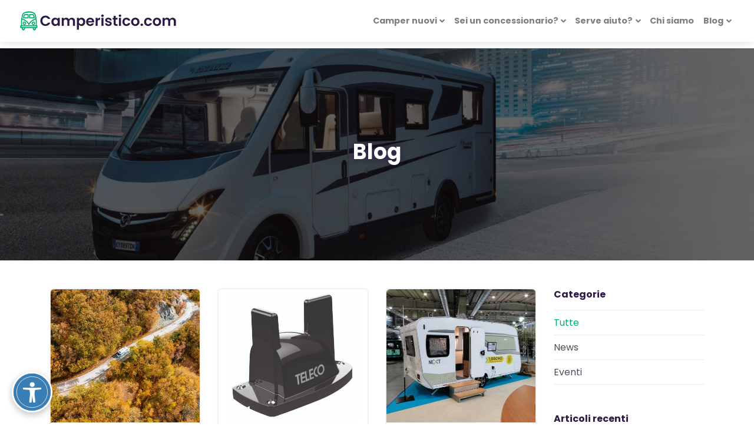

--- FILE ---
content_type: text/html; charset=utf-8
request_url: https://www.camperistico.com/blog/
body_size: 48857
content:



<!DOCTYPE html>
<html lang="it">
<head>
    <meta charset="utf-8" />
    <meta name="viewport" content="width=device-width, initial-scale=1.0">

    

        <title>Camperistico.com trova il tuo nuovo camper online</title>
        <meta name="description" content="Camperistico.com pubblica la più ampia gamma di camper e van di diverse marche e modelli. Trova quello adatto alle tue esigenze." />

    <link rel="canonical" href="https://www.camperistico.com/blog/" />

    <link rel="apple-touch-icon" sizes="180x180" href="/img/favicon/apple-touch-icon.png" />
    <link rel="icon" type="image/png" sizes="32x32" href="/img/favicon/favicon-32x32.png" />
    <link rel="icon" type="image/png" sizes="16x16" href="/img/favicon/favicon-16x16.png" />
    <link rel="manifest" href="/img/favicon/manifest.json" crossorigin="use-credentials" />
    <link rel="mask-icon" href="/img/favicon/safari-pinned-tab.svg" color="#007bcd" />
    <meta name="msapplication-TileColor" content="#007bcd" />
    <meta name="theme-color" content="#ffffff" />
    <meta http-equiv="Content-Security-Policy" content="upgrade-insecure-requests">

    <link rel="stylesheet" href="https://stackpath.bootstrapcdn.com/bootstrap/4.4.1/css/bootstrap.min.css" integrity="sha384-Vkoo8x4CGsO3+Hhxv8T/Q5PaXtkKtu6ug5TOeNV6gBiFeWPGFN9MuhOf23Q9Ifjh" crossorigin="anonymous" />
    <link href="https://use.fontawesome.com/releases/v5.12.1/css/all.css" rel="stylesheet" />

    <link href="https://fonts.googleapis.com/css?family=Playfair+Display:400,400i,700|Poppins:300,400,400i,700" rel="stylesheet">
    <link rel="stylesheet" href="https://use.fontawesome.com/releases/v5.8.1/css/all.css" integrity="sha384-50oBUHEmvpQ+1lW4y57PTFmhCaXp0ML5d60M1M7uH2+nqUivzIebhndOJK28anvf" crossorigin="anonymous">
    <link href="/lib/swiper/css/swiper.min.css" rel="stylesheet" />
    <link href="/lib/magnific-popup/magnific-popup.min.css" rel="stylesheet" />

    <link href="/lib/table-saw/css/tablesaw.css" rel="stylesheet" />

    <link href="/css/site.min.css" rel="stylesheet" />

    <script id="Cookiebot" src="https://consent.cookiebot.com/uc.js" data-cbid="e9c7136c-b7b8-413c-bc76-9e2dc651e2b2" data-blockingmode="auto" type="text/javascript"></script>

    <!--Schema Org-->
    <script type="application/ld+json">
        {"@context":"https://schema.org","@type":"Organization","name":"Camperistico.com","sameAs":["https://it-it.facebook.com/SmilenetWeb/","https://www.instagram.com/smilenet.it/","https://www.linkedin.com/company/smilenet-s-r-l-"],"url":"https://www.camperistico.com","contactPoint":{"@type":"ContactPoint","areaServed":"IT","contactType":"sales"},"legalName":"camperistico.com","logo":{"@type":"ImageObject","url":"https://www.camperistico.com/media/3qxmsfaf/logo-camperistico2.png"},"vatID":"03349370233"}
    </script>

    <script type="application/ld+json">
        {"@context":"https://schema.org","@type":"WebSite","url":"https://www.camperistico.com"}
    </script>
    <!--Fine Schema Org-->

        <!-- Google Tag Manager -->
        <script>
            (function (w, d, s, l, i) {
                w[l] = w[l] || []; w[l].push({
                    'gtm.start':
                        new Date().getTime(), event: 'gtm.js'
                }); var f = d.getElementsByTagName(s)[0],
                    j = d.createElement(s), dl = l != 'dataLayer' ? '&l=' + l : ''; j.async = true; j.src =
                        'https://www.googletagmanager.com/gtm.js?id=' + i + dl; f.parentNode.insertBefore(j, f);
            })(window, document, 'script', 'dataLayer', 'GTM-KW6QJVV');</script>
        <!-- End Google Tag Manager -->

    


    
    

    
    <script src="https://eeajs.it/eaa-127486.js" async></script>
</head>

<body>
        <!-- Google Tag Manager (noscript) -->
        <noscript>
            <iframe src="https://www.googletagmanager.com/ns.html?id=GTM-KW6QJVV"
                    height="0" width="0" style="display:none;visibility:hidden"></iframe>
        </noscript>
        <!-- End Google Tag Manager (noscript) -->

    <header class="header">
        <nav class="navbar navbar-expand-lg fixed-top shadow navbar-light bg-white">
            <div class="container-fluid">
                <div class="d-flex align-items-center">
                    <a href="/" class="navbar-brand py-0"><img src="/media/3qxmsfaf/logo-camperistico2.png" class="align-items-center" alt="SMILENET SRL" /></a>
                </div>
                <button type="button" data-toggle="collapse" data-target="#navbarCollapse" aria-controls="navbarCollapse" aria-expanded="false" aria-label="Toggle navigation" class="navbar-toggler navbar-toggler-right">
                    <span class="navbar-toggler-icon"></span>
                </button>
                <!-- Navbar Collapse -->
                <div id="navbarCollapse" class="collapse navbar-collapse mt-3 mt-lg-0 ">
                    <ul class="navbar-nav ml-auto">
                        <!-- Camper nuovi dropdown -->
                        <li class="nav-item dropdown position-static">
                            <a class="nav-link dropdown-toggle" data-toggle="dropdown" rel="nofollow" href="" role="button" aria-expanded="false">Camper nuovi</a>
                            <div class="dropdown-menu megamenu py-lg-0">
                                <div class="row">
                                    <ul class="megamenu-list list-unstyled mb-0 col-12 col-lg-9 p-5">
                                        <h6 class="text-uppercase mb-4">Marca</h6>
                                        <div class="row">
                                                <li class="megamenu-list-item col-sm-6 col-lg-4"><a class="megamenu-list-link text-uppercase"  href="/camper/adria/">ADRIA</a></li>
                                                <li class="megamenu-list-item col-sm-6 col-lg-4"><a class="megamenu-list-link text-uppercase"  href="/camper/blucamp/">BLUCAMP</a></li>
                                                <li class="megamenu-list-item col-sm-6 col-lg-4"><a class="megamenu-list-link text-uppercase"  href="/camper/wingamm/">WINGAMM</a></li>
                                                <li class="megamenu-list-item col-sm-6 col-lg-4"><a class="megamenu-list-link text-uppercase"  href="/camper/carthago/">CARTHAGO</a></li>
                                                <li class="megamenu-list-item col-sm-6 col-lg-4"><a class="megamenu-list-link text-uppercase"  href="/camper/hymer/">HYMER</a></li>
                                                <li class="megamenu-list-item col-sm-6 col-lg-4"><a class="megamenu-list-link text-uppercase"  href="/camper/laika/">LAIKA</a></li>
                                                <li class="megamenu-list-item col-sm-6 col-lg-4"><a class="megamenu-list-link text-uppercase"  href="/camper/arca/">ARCA</a></li>
                                                <li class="megamenu-list-item col-sm-6 col-lg-4"><a class="megamenu-list-link text-uppercase"  href="/camper/rapido/">RAPIDO</a></li>
                                                <li class="megamenu-list-item col-sm-6 col-lg-4"><a class="megamenu-list-link text-uppercase"  href="/camper/knaus/">KNAUS</a></li>
                                                <li class="megamenu-list-item col-sm-6 col-lg-4"><a class="megamenu-list-link text-uppercase"  href="/camper/mercedes-benz/">MERCEDES-BENZ</a></li>
                                                <li class="megamenu-list-item col-sm-6 col-lg-4"><a class="megamenu-list-link text-uppercase"  href="/camper/mobilvetta/">MOBILVETTA</a></li>
                                                <li class="megamenu-list-item col-sm-6 col-lg-4"><a class="megamenu-list-link text-uppercase"  href="/camper/niesmann-bischoff/">Niesmann+Bischoff</a></li>
                                                <li class="megamenu-list-item col-sm-6 col-lg-4"><a class="megamenu-list-link text-uppercase"  href="/camper/sunlight/">SUNLIGHT</a></li>
                                                <li class="megamenu-list-item col-sm-6 col-lg-4"><a class="megamenu-list-link text-uppercase"  href="/camper/weinsberg/">WEINSBERG</a></li>
                                                <li class="megamenu-list-item col-sm-6 col-lg-4"><a class="megamenu-list-link text-uppercase"  href="/camper/etrusco/">ETRUSCO</a></li>
                                                <li class="megamenu-list-item col-sm-6 col-lg-4"><a class="megamenu-list-link text-uppercase"  href="/camper/carado/">CARADO</a></li>
                                                <li class="megamenu-list-item col-sm-6 col-lg-4"><a class="megamenu-list-link text-uppercase"  href="/camper/sun-living/">SUN LIVING</a></li>
                                                <li class="megamenu-list-item col-sm-6 col-lg-4"><a class="megamenu-list-link text-uppercase"  href="/camper/giottiline/">GIOTTILINE</a></li>
                                                <li class="megamenu-list-item col-sm-6 col-lg-4"><a class="megamenu-list-link text-uppercase"  href="/camper/roller-team/">ROLLER TEAM</a></li>
                                                <li class="megamenu-list-item col-sm-6 col-lg-4"><a class="megamenu-list-link text-uppercase"  href="/camper/caravans-international/">CARAVANS INTERNATIONAL</a></li>
                                                <li class="megamenu-list-item col-sm-6 col-lg-4"><a class="megamenu-list-link text-uppercase"  href="/camper/malibu/">MALIBU</a></li>
                                                <li class="megamenu-list-item col-sm-6 col-lg-4"><a class="megamenu-list-link text-uppercase"  href="/camper/mclouis/">MCLOUIS</a></li>
                                                <li class="megamenu-list-item col-sm-6 col-lg-4"><a class="megamenu-list-link text-uppercase"  href="/camper/burstner/">BURSTNER</a></li>
                                                <li class="megamenu-list-item col-sm-6 col-lg-4"><a class="megamenu-list-link text-uppercase"  href="/camper/elnagh/">ELNAGH</a></li>
                                                <li class="megamenu-list-item col-sm-6 col-lg-4"><a class="megamenu-list-link text-uppercase"  href="/camper/pilote/">PILOTE</a></li>
                                                <li class="megamenu-list-item col-sm-6 col-lg-4"><a class="megamenu-list-link text-uppercase"  href="/camper/challenger/">CHALLENGER</a></li>
                                                <li class="megamenu-list-item col-sm-6 col-lg-4"><a class="megamenu-list-link text-uppercase"  href="/camper/xgo/">XGO</a></li>
                                                <li class="megamenu-list-item col-sm-6 col-lg-4"><a class="megamenu-list-link text-uppercase"  href="/camper/rimor/">RIMOR</a></li>
                                                <li class="megamenu-list-item col-sm-6 col-lg-4"><a class="megamenu-list-link text-uppercase"  href="/camper/eura-mobil/">EURA MOBIL</a></li>
                                                <li class="megamenu-list-item col-sm-6 col-lg-4"><a class="megamenu-list-link text-uppercase"  href="/camper/karmann-mobil/">KARMANN-MOBIL</a></li>
                                                <li class="megamenu-list-item col-sm-6 col-lg-4"><a class="megamenu-list-link text-uppercase"  href="/camper/hobby/">HOBBY</a></li>
                                                <li class="megamenu-list-item col-sm-6 col-lg-4"><a class="megamenu-list-link text-uppercase"  href="/camper/font-vendome/">Font-Vendome</a></li>
                                                <li class="megamenu-list-item col-sm-6 col-lg-4"><a class="megamenu-list-link text-uppercase"  href="/camper/benimar/">BENIMAR</a></li>
                                                <li class="megamenu-list-item col-sm-6 col-lg-4"><a class="megamenu-list-link text-uppercase"  href="/camper/chausson/">CHAUSSON</a></li>
                                                <li class="megamenu-list-item col-sm-6 col-lg-4"><a class="megamenu-list-link text-uppercase"  href="/camper/itineo/">ITINEO</a></li>
                                                <li class="megamenu-list-item col-sm-6 col-lg-4"><a class="megamenu-list-link text-uppercase"  href="/camper/dreamer/">DREAMER</a></li>
                                                <li class="megamenu-list-item col-sm-6 col-lg-4"><a class="megamenu-list-link text-uppercase"  href="/camper/frankia/">FRANKIA</a></li>
                                                <li class="megamenu-list-item col-sm-6 col-lg-4"><a class="megamenu-list-link text-uppercase"  href="/camper/vantourer/">VANTOURER</a></li>
                                                <li class="megamenu-list-item col-sm-6 col-lg-4"><a class="megamenu-list-link text-uppercase"  href="/camper/possl/">P&#214;SSL</a></li>
                                                <li class="megamenu-list-item col-sm-6 col-lg-4"><a class="megamenu-list-link text-uppercase"  href="/camper/autostar/">AUTOSTAR</a></li>
                                                <li class="megamenu-list-item col-sm-6 col-lg-4"><a class="megamenu-list-link text-uppercase"  href="/camper/ford/">Ford</a></li>
                                                <li class="megamenu-list-item col-sm-6 col-lg-4"><a class="megamenu-list-link text-uppercase"  href="/camper/volkswagen/">Volkswagen</a></li>

                                    </div>
                        </ul>
                        <div class="col-lg-3 d-none d-md-flex">
                            <img src="/img/procamper-bg-menu.jpg" class="bg-image" alt="SMILENET SRL" />
                        </div>
                    </div>
                </div>
                </li>
                <!-- Fine link menu - Camper nuovi -->
                        <li class="nav-item dropdown">
                            <a class="nav-link dropdown-toggle" data-toggle="dropdown" rel="nofollow" href="" role="button" aria-expanded="false">Sei un concessionario?</a>
                            <div class="dropdown-menu dropdown-menu-right ">
                                    <a class="dropdown-item"  target="_self" href="/sei-un-concessionario/contatto-concessionari/">Scopri i servizi</a>

                            </div>
                        </li>
                        <li class="nav-item dropdown">
                            <a class="nav-link dropdown-toggle" data-toggle="dropdown" rel="nofollow" href="" role="button" aria-expanded="false">Serve aiuto?</a>
                            <div class="dropdown-menu dropdown-menu-right ">
                                        <div class="dropdown-divider"></div>
                                    <a class="dropdown-item"  target="_self" href="/serve-aiuto/come-funziona/">Come funziona</a>
                                    <a class="dropdown-item"  target="_self" href="/serve-aiuto/come-scegliere-il-camper-ideale/">Come scegliere il camper ideale</a>

                            </div>
                        </li>
                        <li class="nav-item" href="#">
                            <a class="nav-link" href="/chi-siamo/chi-siamo/"  target="_self" role="button" aria-expanded="false">Chi siamo</a>
                        </li>
                        <li class="nav-item dropdown">
                            <a class="nav-link dropdown-toggle" data-toggle="dropdown" rel="nofollow" href="" role="button" aria-expanded="false">Blog</a>
                            <div class="dropdown-menu dropdown-menu-right ">
                                    <a class="dropdown-item"  target="_self" href="/blog/">Blog</a>
                                    <a class="dropdown-item"  target="_self" href="/blog/news/camper-knaus/">Camper Knaus</a>

                            </div>
                        </li>
                <!-- DA ABILITARE NELLA RELEASE SUCCESSIVA -->
                
                </ul>
                </div>
                </div>
            </nav>
        </header>

        <main id="main">
            




<div id="hero" class="bg-img-hero-center bg-overlay bg-overlay-primary position-relative d-flex flex-column justify-content-center align-items-center" style="background-image: url(/media/8d80d293de90ba5/procamper-image.jpg?width=1920&amp;mode=max)">
    
    <div class="z-index-2 p-3 text-center">
            <h1 class="text-white">Blog</h1>
    </div>
</div>




<div id="blog">
    <div class="container space-2 py-3 py-md-5">
        <div class="row">
            <div class="col-lg-9 mb-9 mb-lg-0" id="articles-content-list">
                <div class="row">
                            <div class="col-md-6 col-lg-4 mb-4 mb-lg-3">
                                <article class="card shadow-sm h-100 mb-3">
                                        <img class="card-img-top" src="/media/w30guivw/la-stra-in-camper-front.jpg?width=500&mode=max" alt="La strada &#232; aperta, il viaggio continua">
                                    <div class="card-body pb-2">
                                        <span class="small text-muted text-uppercase">News</span>
                                        <h3 class="h5 mb-0 mt-3">
                                            La strada &#232; aperta, il viaggio continua
                                        </h3>
                                        <p>
                                            By Camperpress
                                        </p>
                                        <a class="stretched-link font-weight-bold text-uppercase text-nowrap small" href="/blog/news/la-strada-e-aperta-il-viaggio-continua/">Leggi <i class="fas fa-angle-right"></i></a>
                                    </div>
                                    <div class="card-footer text-muted bg-gray-100 d-flex justify-content-between align-items-center small">
                                        
                                        <em class="font-normal">08 ottobre 2025</em>
                                    </div>
                                </article>
                            </div>
                            <div class="col-md-6 col-lg-4 mb-4 mb-lg-3">
                                <article class="card shadow-sm h-100 mb-3">
                                        <img class="card-img-top" src="/media/ilzd1scf/download-front.jpg?width=500&mode=max" alt="Antenna MIMO 2&#215;2 per camper: la soluzione definitiva per una connessione stabile e veloce">
                                    <div class="card-body pb-2">
                                        <span class="small text-muted text-uppercase">News</span>
                                        <h3 class="h5 mb-0 mt-3">
                                            Antenna MIMO 2&#215;2 per camper: la soluzione definitiva per una connessione stabile e veloce
                                        </h3>
                                        <p>
                                            By Camperpress
                                        </p>
                                        <a class="stretched-link font-weight-bold text-uppercase text-nowrap small" href="/blog/news/antenna-mimo-2-2-per-camper-la-soluzione-definitiva-per-una-connessione-stabile-e-veloce/">Leggi <i class="fas fa-angle-right"></i></a>
                                    </div>
                                    <div class="card-footer text-muted bg-gray-100 d-flex justify-content-between align-items-center small">
                                        
                                        <em class="font-normal">06 ottobre 2025</em>
                                    </div>
                                </article>
                            </div>
                            <div class="col-md-6 col-lg-4 mb-4 mb-lg-3">
                                <article class="card shadow-sm h-100 mb-3">
                                        <img class="card-img-top" src="/media/clxnuwjy/download-front.jpg?width=500&mode=max" alt="NEXT 380 Light: la caravan compatta e leggera che guarda al futuro del turismo in libert&#224;">
                                    <div class="card-body pb-2">
                                        <span class="small text-muted text-uppercase">News</span>
                                        <h3 class="h5 mb-0 mt-3">
                                            NEXT 380 Light: la caravan compatta e leggera che guarda al futuro del turismo in libert&#224;
                                        </h3>
                                        <p>
                                            By Camperpress
                                        </p>
                                        <a class="stretched-link font-weight-bold text-uppercase text-nowrap small" href="/blog/news/next-380-light-la-caravan-compatta-e-leggera-che-guarda-al-futuro-del-turismo-in-liberta/">Leggi <i class="fas fa-angle-right"></i></a>
                                    </div>
                                    <div class="card-footer text-muted bg-gray-100 d-flex justify-content-between align-items-center small">
                                        
                                        <em class="font-normal">03 ottobre 2025</em>
                                    </div>
                                </article>
                            </div>
                            <div class="col-md-6 col-lg-4 mb-4 mb-lg-3">
                                <article class="card shadow-sm h-100 mb-3">
                                        <img class="card-img-top" src="/media/1d5hwkun/front.jpg?width=500&mode=max" alt="RIMOR Van 238: il nuovo van 2026 su Ford Transit che ridefinisce il rapporto qualit&#224;-prezzo">
                                    <div class="card-body pb-2">
                                        <span class="small text-muted text-uppercase">News</span>
                                        <h3 class="h5 mb-0 mt-3">
                                            RIMOR Van 238: il nuovo van 2026 su Ford Transit che ridefinisce il rapporto qualit&#224;-prezzo
                                        </h3>
                                        <p>
                                            By Camperpress
                                        </p>
                                        <a class="stretched-link font-weight-bold text-uppercase text-nowrap small" href="/blog/news/rimor-van-238-il-nuovo-van-2026-su-ford-transit-che-ridefinisce-il-rapporto-qualita-prezzo/">Leggi <i class="fas fa-angle-right"></i></a>
                                    </div>
                                    <div class="card-footer text-muted bg-gray-100 d-flex justify-content-between align-items-center small">
                                        
                                        <em class="font-normal">27 agosto 2025</em>
                                    </div>
                                </article>
                            </div>
                            <div class="col-md-6 col-lg-4 mb-4 mb-lg-3">
                                <article class="card shadow-sm h-100 mb-3">
                                        <img class="card-img-top" src="/media/i14mqn1t/front-1.jpg?width=500&mode=max" alt="Arangea Agricamping: la sosta ideale per camperisti nel Salento, tra tranquillit&#224;, comfort e natura">
                                    <div class="card-body pb-2">
                                        <span class="small text-muted text-uppercase">News</span>
                                        <h3 class="h5 mb-0 mt-3">
                                            Arangea Agricamping: la sosta ideale per camperisti nel Salento, tra tranquillit&#224;, comfort e natura
                                        </h3>
                                        <p>
                                            By Camperpress
                                        </p>
                                        <a class="stretched-link font-weight-bold text-uppercase text-nowrap small" href="/blog/news/arangea-agricamping-la-sosta-ideale-per-camperisti-nel-salento-tra-tranquillita-comfort-e-natura/">Leggi <i class="fas fa-angle-right"></i></a>
                                    </div>
                                    <div class="card-footer text-muted bg-gray-100 d-flex justify-content-between align-items-center small">
                                        
                                        <em class="font-normal">25 agosto 2025</em>
                                    </div>
                                </article>
                            </div>
                            <div class="col-md-6 col-lg-4 mb-4 mb-lg-3">
                                <article class="card shadow-sm h-100 mb-3">
                                        <img class="card-img-top" src="/media/epghbns3/notin-front.jpg?width=500&mode=max" alt="Notin cresce in Italia: nuovo punto vendita in Lombardia e promozione speciale">
                                    <div class="card-body pb-2">
                                        <span class="small text-muted text-uppercase">News</span>
                                        <h3 class="h5 mb-0 mt-3">
                                            Notin cresce in Italia: nuovo punto vendita in Lombardia e promozione speciale
                                        </h3>
                                        <p>
                                            By Camperpress
                                        </p>
                                        <a class="stretched-link font-weight-bold text-uppercase text-nowrap small" href="/blog/news/notin-cresce-in-italia-nuovo-punto-vendita-in-lombardia-e-promozione-speciale/">Leggi <i class="fas fa-angle-right"></i></a>
                                    </div>
                                    <div class="card-footer text-muted bg-gray-100 d-flex justify-content-between align-items-center small">
                                        
                                        <em class="font-normal">23 giugno 2025</em>
                                    </div>
                                </article>
                            </div>
                            <div class="col-md-6 col-lg-4 mb-4 mb-lg-3">
                                <article class="card shadow-sm h-100 mb-3">
                                        <img class="card-img-top" src="/media/t1hht0p1/frigo-extra-cool-front.jpg?width=500&mode=max" alt="Frigoriferi a Compressore ExtraCool: il comfort di casa anche in camper">
                                    <div class="card-body pb-2">
                                        <span class="small text-muted text-uppercase">News</span>
                                        <h3 class="h5 mb-0 mt-3">
                                            Frigoriferi a Compressore ExtraCool: il comfort di casa anche in camper
                                        </h3>
                                        <p>
                                            By Camperpress
                                        </p>
                                        <a class="stretched-link font-weight-bold text-uppercase text-nowrap small" href="/blog/news/frigoriferi-a-compressore-extracool-il-comfort-di-casa-anche-in-camper/">Leggi <i class="fas fa-angle-right"></i></a>
                                    </div>
                                    <div class="card-footer text-muted bg-gray-100 d-flex justify-content-between align-items-center small">
                                        
                                        <em class="font-normal">20 giugno 2025</em>
                                    </div>
                                </article>
                            </div>
                            <div class="col-md-6 col-lg-4 mb-4 mb-lg-3">
                                <article class="card shadow-sm h-100 mb-3">
                                        <img class="card-img-top" src="/media/gjgdx1rn/il-chiaro-front.jpg?width=500&mode=max" alt="Il Chiaro: una nuova area camper tra natura, comfort e autenticit&#224; toscana">
                                    <div class="card-body pb-2">
                                        <span class="small text-muted text-uppercase">News</span>
                                        <h3 class="h5 mb-0 mt-3">
                                            Il Chiaro: una nuova area camper tra natura, comfort e autenticit&#224; toscana
                                        </h3>
                                        <p>
                                            By Camperpress
                                        </p>
                                        <a class="stretched-link font-weight-bold text-uppercase text-nowrap small" href="/blog/news/il-chiaro-una-nuova-area-camper-tra-natura-comfort-e-autenticita-toscana/">Leggi <i class="fas fa-angle-right"></i></a>
                                    </div>
                                    <div class="card-footer text-muted bg-gray-100 d-flex justify-content-between align-items-center small">
                                        
                                        <em class="font-normal">18 giugno 2025</em>
                                    </div>
                                </article>
                            </div>
                            <div class="col-md-6 col-lg-4 mb-4 mb-lg-3">
                                <article class="card shadow-sm h-100 mb-3">
                                        <img class="card-img-top" src="/media/yitdtguu/benimar-front.jpg?width=500&mode=max" alt="“Benimar Summer”: fino a 3.000 € di sconto sui camper per festeggiare l’estate">
                                    <div class="card-body pb-2">
                                        <span class="small text-muted text-uppercase">News</span>
                                        <h3 class="h5 mb-0 mt-3">
                                            “Benimar Summer”: fino a 3.000 € di sconto sui camper per festeggiare l’estate
                                        </h3>
                                        <p>
                                            By Camperpress
                                        </p>
                                        <a class="stretched-link font-weight-bold text-uppercase text-nowrap small" href="/blog/news/benimar-summer-fino-a-3-000-di-sconto-sui-camper-per-festeggiare-l-estate/">Leggi <i class="fas fa-angle-right"></i></a>
                                    </div>
                                    <div class="card-footer text-muted bg-gray-100 d-flex justify-content-between align-items-center small">
                                        
                                        <em class="font-normal">16 giugno 2025</em>
                                    </div>
                                </article>
                            </div>
                            <div class="col-md-6 col-lg-4 mb-4 mb-lg-3">
                                <article class="card shadow-sm h-100 mb-3">
                                        <img class="card-img-top" src="/media/stndyflf/etrusco-front.jpg?width=500&mode=max" alt="Etrusco 2026: nuovi modelli, restyling degli interni e anteprima alle fiere">
                                    <div class="card-body pb-2">
                                        <span class="small text-muted text-uppercase">News</span>
                                        <h3 class="h5 mb-0 mt-3">
                                            Etrusco 2026: nuovi modelli, restyling degli interni e anteprima alle fiere
                                        </h3>
                                        <p>
                                            By Camperpress
                                        </p>
                                        <a class="stretched-link font-weight-bold text-uppercase text-nowrap small" href="/blog/news/etrusco-2026-nuovi-modelli-restyling-degli-interni-e-anteprima-alle-fiere/">Leggi <i class="fas fa-angle-right"></i></a>
                                    </div>
                                    <div class="card-footer text-muted bg-gray-100 d-flex justify-content-between align-items-center small">
                                        
                                        <em class="font-normal">13 giugno 2025</em>
                                    </div>
                                </article>
                            </div>
                            <div class="col-md-6 col-lg-4 mb-4 mb-lg-3">
                                <article class="card shadow-sm h-100 mb-3">
                                        <img class="card-img-top" src="/media/j0zjldxi/laika-front.jpg?width=500&mode=max" alt="Offerte Estive Laika 2025: vivi l’estate in libert&#224; con i vantaggi sui camper in pronta consegna">
                                    <div class="card-body pb-2">
                                        <span class="small text-muted text-uppercase">News</span>
                                        <h3 class="h5 mb-0 mt-3">
                                            Offerte Estive Laika 2025: vivi l’estate in libert&#224; con i vantaggi sui camper in pronta consegna
                                        </h3>
                                        <p>
                                            By Camperpress
                                        </p>
                                        <a class="stretched-link font-weight-bold text-uppercase text-nowrap small" href="/blog/news/offerte-estive-laika-2025-vivi-l-estate-in-liberta-con-i-vantaggi-sui-camper-in-pronta-consegna/">Leggi <i class="fas fa-angle-right"></i></a>
                                    </div>
                                    <div class="card-footer text-muted bg-gray-100 d-flex justify-content-between align-items-center small">
                                        
                                        <em class="font-normal">11 giugno 2025</em>
                                    </div>
                                </article>
                            </div>
                            <div class="col-md-6 col-lg-4 mb-4 mb-lg-3">
                                <article class="card shadow-sm h-100 mb-3">
                                        <img class="card-img-top" src="/media/kpzmowvt/camper-front.jpg?width=500&mode=max" alt="Fu allora che scoprimmo il camper. Una libert&#224; a quattro ruote.">
                                    <div class="card-body pb-2">
                                        <span class="small text-muted text-uppercase">News</span>
                                        <h3 class="h5 mb-0 mt-3">
                                            Fu allora che scoprimmo il camper. Una libert&#224; a quattro ruote.
                                        </h3>
                                        <p>
                                            By Camperpress
                                        </p>
                                        <a class="stretched-link font-weight-bold text-uppercase text-nowrap small" href="/blog/news/fu-allora-che-scoprimmo-il-camper-una-liberta-a-quattro-ruote/">Leggi <i class="fas fa-angle-right"></i></a>
                                    </div>
                                    <div class="card-footer text-muted bg-gray-100 d-flex justify-content-between align-items-center small">
                                        
                                        <em class="font-normal">09 giugno 2025</em>
                                    </div>
                                </article>
                            </div>
                            <div class="col-md-6 col-lg-4 mb-4 mb-lg-3">
                                <article class="card shadow-sm h-100 mb-3">
                                        <img class="card-img-top" src="/media/qpzle4yv/giubileo-front.jpg?width=500&mode=max" alt="Giubileo 2025 in camper: 5 itinerari spirituali e accessibili per scoprire l’Italia pi&#249; autentica">
                                    <div class="card-body pb-2">
                                        <span class="small text-muted text-uppercase">News</span>
                                        <h3 class="h5 mb-0 mt-3">
                                            Giubileo 2025 in camper: 5 itinerari spirituali e accessibili per scoprire l’Italia pi&#249; autentica
                                        </h3>
                                        <p>
                                            By Camperpress
                                        </p>
                                        <a class="stretched-link font-weight-bold text-uppercase text-nowrap small" href="/blog/news/giubileo-2025-in-camper-5-itinerari-spirituali-e-accessibili-per-scoprire-l-italia-piu-autentica/">Leggi <i class="fas fa-angle-right"></i></a>
                                    </div>
                                    <div class="card-footer text-muted bg-gray-100 d-flex justify-content-between align-items-center small">
                                        
                                        <em class="font-normal">06 giugno 2025</em>
                                    </div>
                                </article>
                            </div>
                            <div class="col-md-6 col-lg-4 mb-4 mb-lg-3">
                                <article class="card shadow-sm h-100 mb-3">
                                        <img class="card-img-top" src="/media/bllbpoi1/retro-camping-show-front.jpg?width=500&mode=max" alt="Retro Camping Show 2025: il fascino vintage del caravanning in Brianza">
                                    <div class="card-body pb-2">
                                        <span class="small text-muted text-uppercase">News</span>
                                        <h3 class="h5 mb-0 mt-3">
                                            Retro Camping Show 2025: il fascino vintage del caravanning in Brianza
                                        </h3>
                                        <p>
                                            By Camperpress
                                        </p>
                                        <a class="stretched-link font-weight-bold text-uppercase text-nowrap small" href="/blog/news/retro-camping-show-2025-il-fascino-vintage-del-caravanning-in-brianza/">Leggi <i class="fas fa-angle-right"></i></a>
                                    </div>
                                    <div class="card-footer text-muted bg-gray-100 d-flex justify-content-between align-items-center small">
                                        
                                        <em class="font-normal">04 giugno 2025</em>
                                    </div>
                                </article>
                            </div>
                            <div class="col-md-6 col-lg-4 mb-4 mb-lg-3">
                                <article class="card shadow-sm h-100 mb-3">
                                        <img class="card-img-top" src="/media/e3dcd3jk/al-ko_vte-front.jpg?width=500&mode=max" alt="ONDA Smart System di AL-KO VTE: il futuro dell’energia nei Veicoli Ricreazionali &#232; gi&#224; qui">
                                    <div class="card-body pb-2">
                                        <span class="small text-muted text-uppercase">News</span>
                                        <h3 class="h5 mb-0 mt-3">
                                            ONDA Smart System di AL-KO VTE: il futuro dell’energia nei Veicoli Ricreazionali &#232; gi&#224; qui
                                        </h3>
                                        <p>
                                            By Camperpress
                                        </p>
                                        <a class="stretched-link font-weight-bold text-uppercase text-nowrap small" href="/blog/news/onda-smart-system-di-al-ko-vte-il-futuro-dell-energia-nei-veicoli-ricreazionali-e-gia-qui/">Leggi <i class="fas fa-angle-right"></i></a>
                                    </div>
                                    <div class="card-footer text-muted bg-gray-100 d-flex justify-content-between align-items-center small">
                                        
                                        <em class="font-normal">02 giugno 2025</em>
                                    </div>
                                </article>
                            </div>
                            <div class="col-md-6 col-lg-4 mb-4 mb-lg-3">
                                <article class="card shadow-sm h-100 mb-3">
                                        <img class="card-img-top" src="/media/pbukz3em/eura-mobil-front.jpg?width=500&mode=max" alt="Eura Mobil Integra Line IL 720 QF: viaggiare con stile, libert&#224; e comfort">
                                    <div class="card-body pb-2">
                                        <span class="small text-muted text-uppercase">News</span>
                                        <h3 class="h5 mb-0 mt-3">
                                            Eura Mobil Integra Line IL 720 QF: viaggiare con stile, libert&#224; e comfort
                                        </h3>
                                        <p>
                                            By Camperpress
                                        </p>
                                        <a class="stretched-link font-weight-bold text-uppercase text-nowrap small" href="/blog/news/eura-mobil-integra-line-il-720-qf-viaggiare-con-stile-liberta-e-comfort/">Leggi <i class="fas fa-angle-right"></i></a>
                                    </div>
                                    <div class="card-footer text-muted bg-gray-100 d-flex justify-content-between align-items-center small">
                                        
                                        <em class="font-normal">30 maggio 2025</em>
                                    </div>
                                </article>
                            </div>
                            <div class="col-md-6 col-lg-4 mb-4 mb-lg-3">
                                <article class="card shadow-sm h-100 mb-3">
                                        <img class="card-img-top" src="/media/tl0dgxq3/sosta-scarico-front.jpg?width=500&mode=max" alt="Area Camper Service a Lamezia Terme: sosta, carico e scarico acque a 2 km dall’uscita A2">
                                    <div class="card-body pb-2">
                                        <span class="small text-muted text-uppercase">News</span>
                                        <h3 class="h5 mb-0 mt-3">
                                            Area Camper Service a Lamezia Terme: sosta, carico e scarico acque a 2 km dall’uscita A2
                                        </h3>
                                        <p>
                                            By Camperpress
                                        </p>
                                        <a class="stretched-link font-weight-bold text-uppercase text-nowrap small" href="/blog/news/area-camper-service-a-lamezia-terme-sosta-carico-e-scarico-acque-a-2-km-dall-uscita-a2/">Leggi <i class="fas fa-angle-right"></i></a>
                                    </div>
                                    <div class="card-footer text-muted bg-gray-100 d-flex justify-content-between align-items-center small">
                                        
                                        <em class="font-normal">28 maggio 2025</em>
                                    </div>
                                </article>
                            </div>
                            <div class="col-md-6 col-lg-4 mb-4 mb-lg-3">
                                <article class="card shadow-sm h-100 mb-3">
                                        <img class="card-img-top" src="/media/cfmnt24s/valfunes-front.jpg?width=500&mode=max" alt="Val di Funes, contemplazione tra le Dolomiti: il paradiso silenzioso di Le Odle">
                                    <div class="card-body pb-2">
                                        <span class="small text-muted text-uppercase">News</span>
                                        <h3 class="h5 mb-0 mt-3">
                                            Val di Funes, contemplazione tra le Dolomiti: il paradiso silenzioso di Le Odle
                                        </h3>
                                        <p>
                                            By Camperpress
                                        </p>
                                        <a class="stretched-link font-weight-bold text-uppercase text-nowrap small" href="/blog/news/val-di-funes-contemplazione-tra-le-dolomiti-il-paradiso-silenzioso-di-le-odle/">Leggi <i class="fas fa-angle-right"></i></a>
                                    </div>
                                    <div class="card-footer text-muted bg-gray-100 d-flex justify-content-between align-items-center small">
                                        
                                        <em class="font-normal">26 maggio 2025</em>
                                    </div>
                                </article>
                            </div>
                            <div class="col-md-6 col-lg-4 mb-4 mb-lg-3">
                                <article class="card shadow-sm h-100 mb-3">
                                        <img class="card-img-top" src="/media/jjkn31zg/sunlight-front.jpg?width=500&mode=max" alt="SUNLIGHT T68 Adventure: il  semintegrale per viaggiare con stile e libert&#224;">
                                    <div class="card-body pb-2">
                                        <span class="small text-muted text-uppercase">News</span>
                                        <h3 class="h5 mb-0 mt-3">
                                            SUNLIGHT T68 Adventure: il  semintegrale per viaggiare con stile e libert&#224;
                                        </h3>
                                        <p>
                                            By Camperpress
                                        </p>
                                        <a class="stretched-link font-weight-bold text-uppercase text-nowrap small" href="/blog/news/sunlight-t68-adventure-il-semintegrale-per-viaggiare-con-stile-e-liberta/">Leggi <i class="fas fa-angle-right"></i></a>
                                    </div>
                                    <div class="card-footer text-muted bg-gray-100 d-flex justify-content-between align-items-center small">
                                        
                                        <em class="font-normal">23 maggio 2025</em>
                                    </div>
                                </article>
                            </div>
                            <div class="col-md-6 col-lg-4 mb-4 mb-lg-3">
                                <article class="card shadow-sm h-100 mb-3">
                                        <img class="card-img-top" src="/media/qe0ntim5/doc-wash-front.jpg?width=500&mode=max" alt="Doc-Wash e la pulizia del WC in camper: igiene senza contatto">
                                    <div class="card-body pb-2">
                                        <span class="small text-muted text-uppercase">News</span>
                                        <h3 class="h5 mb-0 mt-3">
                                            Doc-Wash e la pulizia del WC in camper: igiene senza contatto
                                        </h3>
                                        <p>
                                            By Camperpress
                                        </p>
                                        <a class="stretched-link font-weight-bold text-uppercase text-nowrap small" href="/blog/news/doc-wash-e-la-pulizia-del-wc-in-camper-igiene-senza-contatto/">Leggi <i class="fas fa-angle-right"></i></a>
                                    </div>
                                    <div class="card-footer text-muted bg-gray-100 d-flex justify-content-between align-items-center small">
                                        
                                        <em class="font-normal">21 maggio 2025</em>
                                    </div>
                                </article>
                            </div>
                            <div class="col-md-6 col-lg-4 mb-4 mb-lg-3">
                                <article class="card shadow-sm h-100 mb-3">
                                        <img class="card-img-top" src="/media/ta0goo2k/area-camper-gorizia-front.jpg?width=500&mode=max" alt="Area sosta camper Gorizia: dove sostare e cosa vedere in citt&#224;">
                                    <div class="card-body pb-2">
                                        <span class="small text-muted text-uppercase">News</span>
                                        <h3 class="h5 mb-0 mt-3">
                                            Area sosta camper Gorizia: dove sostare e cosa vedere in citt&#224;
                                        </h3>
                                        <p>
                                            By Camperpress
                                        </p>
                                        <a class="stretched-link font-weight-bold text-uppercase text-nowrap small" href="/blog/news/area-sosta-camper-gorizia-dove-sostare-e-cosa-vedere-in-citta/">Leggi <i class="fas fa-angle-right"></i></a>
                                    </div>
                                    <div class="card-footer text-muted bg-gray-100 d-flex justify-content-between align-items-center small">
                                        
                                        <em class="font-normal">19 maggio 2025</em>
                                    </div>
                                </article>
                            </div>
                            <div class="col-md-6 col-lg-4 mb-4 mb-lg-3">
                                <article class="card shadow-sm h-100 mb-3">
                                        <img class="card-img-top" src="/media/4tyjxlqs/cascate-fele-front.jpg?width=500&mode=max" alt="Alla scoperta delle Cascate di San Fele: un viaggio tra natura, storia e libert&#224; su quattro ruote">
                                    <div class="card-body pb-2">
                                        <span class="small text-muted text-uppercase">News</span>
                                        <h3 class="h5 mb-0 mt-3">
                                            Alla scoperta delle Cascate di San Fele: un viaggio tra natura, storia e libert&#224; su quattro ruote
                                        </h3>
                                        <p>
                                            By Camperpress
                                        </p>
                                        <a class="stretched-link font-weight-bold text-uppercase text-nowrap small" href="/blog/news/alla-scoperta-delle-cascate-di-san-fele-un-viaggio-tra-natura-storia-e-liberta-su-quattro-ruote/">Leggi <i class="fas fa-angle-right"></i></a>
                                    </div>
                                    <div class="card-footer text-muted bg-gray-100 d-flex justify-content-between align-items-center small">
                                        
                                        <em class="font-normal">16 maggio 2025</em>
                                    </div>
                                </article>
                            </div>
                            <div class="col-md-6 col-lg-4 mb-4 mb-lg-3">
                                <article class="card shadow-sm h-100 mb-3">
                                        <img class="card-img-top" src="/media/4tdf1iuf/carthago-c-tourer-front.jpg?width=500&mode=max" alt="Carthago C-Tourer I 145 RB-LE: il test drive che ridefinisce il concetto di motorhome compatto">
                                    <div class="card-body pb-2">
                                        <span class="small text-muted text-uppercase">News</span>
                                        <h3 class="h5 mb-0 mt-3">
                                            Carthago C-Tourer I 145 RB-LE: il test drive che ridefinisce il concetto di motorhome compatto
                                        </h3>
                                        <p>
                                            By Camperpress
                                        </p>
                                        <a class="stretched-link font-weight-bold text-uppercase text-nowrap small" href="/blog/news/carthago-c-tourer-i-145-rb-le-il-test-drive-che-ridefinisce-il-concetto-di-motorhome-compatto/">Leggi <i class="fas fa-angle-right"></i></a>
                                    </div>
                                    <div class="card-footer text-muted bg-gray-100 d-flex justify-content-between align-items-center small">
                                        
                                        <em class="font-normal">14 maggio 2025</em>
                                    </div>
                                </article>
                            </div>
                            <div class="col-md-6 col-lg-4 mb-4 mb-lg-3">
                                <article class="card shadow-sm h-100 mb-3">
                                        <img class="card-img-top" src="/media/4tkp0mzn/ripartire-piano-front.jpg?width=500&mode=max" alt="Ripartire piano, esplorare meglio">
                                    <div class="card-body pb-2">
                                        <span class="small text-muted text-uppercase">News</span>
                                        <h3 class="h5 mb-0 mt-3">
                                            Ripartire piano, esplorare meglio
                                        </h3>
                                        <p>
                                            By Camperpress
                                        </p>
                                        <a class="stretched-link font-weight-bold text-uppercase text-nowrap small" href="/blog/news/ripartire-piano-esplorare-meglio/">Leggi <i class="fas fa-angle-right"></i></a>
                                    </div>
                                    <div class="card-footer text-muted bg-gray-100 d-flex justify-content-between align-items-center small">
                                        
                                        <em class="font-normal">12 maggio 2025</em>
                                    </div>
                                </article>
                            </div>
                            <div class="col-md-6 col-lg-4 mb-4 mb-lg-3">
                                <article class="card shadow-sm h-100 mb-3">
                                        <img class="card-img-top" src="/media/pljfvvic/front.jpg?width=500&mode=max" alt="Ester Bordino confermata alla guida di Assocamp: nuovo direttivo tra continuit&#224; e rinnovamento">
                                    <div class="card-body pb-2">
                                        <span class="small text-muted text-uppercase">News</span>
                                        <h3 class="h5 mb-0 mt-3">
                                            Ester Bordino confermata alla guida di Assocamp: nuovo direttivo tra continuit&#224; e rinnovamento
                                        </h3>
                                        <p>
                                            By Camperpress
                                        </p>
                                        <a class="stretched-link font-weight-bold text-uppercase text-nowrap small" href="/blog/news/ester-bordino-confermata-alla-guida-di-assocamp-nuovo-direttivo-tra-continuita-e-rinnovamento/">Leggi <i class="fas fa-angle-right"></i></a>
                                    </div>
                                    <div class="card-footer text-muted bg-gray-100 d-flex justify-content-between align-items-center small">
                                        
                                        <em class="font-normal">09 maggio 2025</em>
                                    </div>
                                </article>
                            </div>
                            <div class="col-md-6 col-lg-4 mb-4 mb-lg-3">
                                <article class="card shadow-sm h-100 mb-3">
                                        <img class="card-img-top" src="/media/aljbxzwn/inet-x-front.jpg?width=500&mode=max" alt="Truma iNet X Connect: il comfort del camper, ovunque tu sia">
                                    <div class="card-body pb-2">
                                        <span class="small text-muted text-uppercase">News</span>
                                        <h3 class="h5 mb-0 mt-3">
                                            Truma iNet X Connect: il comfort del camper, ovunque tu sia
                                        </h3>
                                        <p>
                                            By Camperpress
                                        </p>
                                        <a class="stretched-link font-weight-bold text-uppercase text-nowrap small" href="/blog/news/truma-inet-x-connect-il-comfort-del-camper-ovunque-tu-sia/">Leggi <i class="fas fa-angle-right"></i></a>
                                    </div>
                                    <div class="card-footer text-muted bg-gray-100 d-flex justify-content-between align-items-center small">
                                        
                                        <em class="font-normal">07 maggio 2025</em>
                                    </div>
                                </article>
                            </div>
                            <div class="col-md-6 col-lg-4 mb-4 mb-lg-3">
                                <article class="card shadow-sm h-100 mb-3">
                                        <img class="card-img-top" src="/media/1anlzpnu/front.jpg?width=500&mode=max" alt="Il grande anello d’acqua del Burana: in camper e bici tra natura, storia e libert&#224;">
                                    <div class="card-body pb-2">
                                        <span class="small text-muted text-uppercase">News</span>
                                        <h3 class="h5 mb-0 mt-3">
                                            Il grande anello d’acqua del Burana: in camper e bici tra natura, storia e libert&#224;
                                        </h3>
                                        <p>
                                            By Camperpress
                                        </p>
                                        <a class="stretched-link font-weight-bold text-uppercase text-nowrap small" href="/blog/news/il-grande-anello-d-acqua-del-burana-in-camper-e-bici-tra-natura-storia-e-liberta/">Leggi <i class="fas fa-angle-right"></i></a>
                                    </div>
                                    <div class="card-footer text-muted bg-gray-100 d-flex justify-content-between align-items-center small">
                                        
                                        <em class="font-normal">05 maggio 2025</em>
                                    </div>
                                </article>
                            </div>
                            <div class="col-md-6 col-lg-4 mb-4 mb-lg-3">
                                <article class="card shadow-sm h-100 mb-3">
                                        <img class="card-img-top" src="/media/jzbh2qek/front.jpg?width=500&mode=max" alt="Robeta Ares: il van compatto che unisce stile, innovazione e qualit&#224;">
                                    <div class="card-body pb-2">
                                        <span class="small text-muted text-uppercase">News</span>
                                        <h3 class="h5 mb-0 mt-3">
                                            Robeta Ares: il van compatto che unisce stile, innovazione e qualit&#224;
                                        </h3>
                                        <p>
                                            By Camperpress
                                        </p>
                                        <a class="stretched-link font-weight-bold text-uppercase text-nowrap small" href="/blog/news/robeta-ares-il-van-compatto-che-unisce-stile-innovazione-e-qualita/">Leggi <i class="fas fa-angle-right"></i></a>
                                    </div>
                                    <div class="card-footer text-muted bg-gray-100 d-flex justify-content-between align-items-center small">
                                        
                                        <em class="font-normal">02 maggio 2025</em>
                                    </div>
                                </article>
                            </div>
                            <div class="col-md-6 col-lg-4 mb-4 mb-lg-3">
                                <article class="card shadow-sm h-100 mb-3">
                                        <img class="card-img-top" src="/media/wfqh3myh/front.jpg?width=500&mode=max" alt="ACQUISTARE UN CAMPER USATO: il vademecum di Assocamp per tutelarsi  dalle truffe">
                                    <div class="card-body pb-2">
                                        <span class="small text-muted text-uppercase">News</span>
                                        <h3 class="h5 mb-0 mt-3">
                                            ACQUISTARE UN CAMPER USATO: il vademecum di Assocamp per tutelarsi  dalle truffe
                                        </h3>
                                        <p>
                                            By Camperpress
                                        </p>
                                        <a class="stretched-link font-weight-bold text-uppercase text-nowrap small" href="/blog/news/acquistare-un-camper-usato-il-vademecum-di-assocamp-per-tutelarsi-dalle-truffe/">Leggi <i class="fas fa-angle-right"></i></a>
                                    </div>
                                    <div class="card-footer text-muted bg-gray-100 d-flex justify-content-between align-items-center small">
                                        
                                        <em class="font-normal">30 aprile 2025</em>
                                    </div>
                                </article>
                            </div>
                            <div class="col-md-6 col-lg-4 mb-4 mb-lg-3">
                                <article class="card shadow-sm h-100 mb-3">
                                        <img class="card-img-top" src="/media/zutp0ayb/front.jpg?width=500&mode=max" alt="Andar per Terme in Toscana: 5 meraviglie gratuite tra natura selvaggia e relax autentico">
                                    <div class="card-body pb-2">
                                        <span class="small text-muted text-uppercase">News</span>
                                        <h3 class="h5 mb-0 mt-3">
                                            Andar per Terme in Toscana: 5 meraviglie gratuite tra natura selvaggia e relax autentico
                                        </h3>
                                        <p>
                                            By Camperpress
                                        </p>
                                        <a class="stretched-link font-weight-bold text-uppercase text-nowrap small" href="/blog/news/andar-per-terme-in-toscana-5-meraviglie-gratuite-tra-natura-selvaggia-e-relax-autentico/">Leggi <i class="fas fa-angle-right"></i></a>
                                    </div>
                                    <div class="card-footer text-muted bg-gray-100 d-flex justify-content-between align-items-center small">
                                        
                                        <em class="font-normal">28 aprile 2025</em>
                                    </div>
                                </article>
                            </div>
                            <div class="col-md-6 col-lg-4 mb-4 mb-lg-3">
                                <article class="card shadow-sm h-100 mb-3">
                                        <img class="card-img-top" src="/media/3dhh1pvg/front.jpg?width=500&mode=max" alt="Grinto Urban Eco Village: la sosta camper ecosostenibile alle porte di Torino">
                                    <div class="card-body pb-2">
                                        <span class="small text-muted text-uppercase">News</span>
                                        <h3 class="h5 mb-0 mt-3">
                                            Grinto Urban Eco Village: la sosta camper ecosostenibile alle porte di Torino
                                        </h3>
                                        <p>
                                            By Camperpress
                                        </p>
                                        <a class="stretched-link font-weight-bold text-uppercase text-nowrap small" href="/blog/news/grinto-urban-eco-village-la-sosta-camper-ecosostenibile-alle-porte-di-torino/">Leggi <i class="fas fa-angle-right"></i></a>
                                    </div>
                                    <div class="card-footer text-muted bg-gray-100 d-flex justify-content-between align-items-center small">
                                        
                                        <em class="font-normal">23 aprile 2025</em>
                                    </div>
                                </article>
                            </div>
                            <div class="col-md-6 col-lg-4 mb-4 mb-lg-3">
                                <article class="card shadow-sm h-100 mb-3">
                                        <img class="card-img-top" src="/media/t1shf2jg/front.jpg?width=500&mode=max" alt="WEINSBERG CaraLoft 550 MG: il semintegrale compatto perfetto per la coppia in viaggio">
                                    <div class="card-body pb-2">
                                        <span class="small text-muted text-uppercase">News</span>
                                        <h3 class="h5 mb-0 mt-3">
                                            WEINSBERG CaraLoft 550 MG: il semintegrale compatto perfetto per la coppia in viaggio
                                        </h3>
                                        <p>
                                            By Camperpress
                                        </p>
                                        <a class="stretched-link font-weight-bold text-uppercase text-nowrap small" href="/blog/news/weinsberg-caraloft-550-mg-il-semintegrale-compatto-perfetto-per-la-coppia-in-viaggio/">Leggi <i class="fas fa-angle-right"></i></a>
                                    </div>
                                    <div class="card-footer text-muted bg-gray-100 d-flex justify-content-between align-items-center small">
                                        
                                        <em class="font-normal">18 aprile 2025</em>
                                    </div>
                                </article>
                            </div>
                            <div class="col-md-6 col-lg-4 mb-4 mb-lg-3">
                                <article class="card shadow-sm h-100 mb-3">
                                        <img class="card-img-top" src="/media/mich4anb/front.jpg?width=500&mode=max" alt="FIAMMA AQUA 8F: la nuova era dell’acqua a bordo di camper e caravan">
                                    <div class="card-body pb-2">
                                        <span class="small text-muted text-uppercase">News</span>
                                        <h3 class="h5 mb-0 mt-3">
                                            FIAMMA AQUA 8F: la nuova era dell’acqua a bordo di camper e caravan
                                        </h3>
                                        <p>
                                            By Camperpress
                                        </p>
                                        <a class="stretched-link font-weight-bold text-uppercase text-nowrap small" href="/blog/news/fiamma-aqua-8f-la-nuova-era-dell-acqua-a-bordo-di-camper-e-caravan/">Leggi <i class="fas fa-angle-right"></i></a>
                                    </div>
                                    <div class="card-footer text-muted bg-gray-100 d-flex justify-content-between align-items-center small">
                                        
                                        <em class="font-normal">16 aprile 2025</em>
                                    </div>
                                </article>
                            </div>
                            <div class="col-md-6 col-lg-4 mb-4 mb-lg-3">
                                <article class="card shadow-sm h-100 mb-3">
                                        <img class="card-img-top" src="/media/kxebgf0f/front.jpg?width=500&mode=max" alt="Aprile: tra festivit&#224;, viaggi e riflessioni sul presente">
                                    <div class="card-body pb-2">
                                        <span class="small text-muted text-uppercase">News</span>
                                        <h3 class="h5 mb-0 mt-3">
                                            Aprile: tra festivit&#224;, viaggi e riflessioni sul presente
                                        </h3>
                                        <p>
                                            By Camperpress
                                        </p>
                                        <a class="stretched-link font-weight-bold text-uppercase text-nowrap small" href="/blog/news/aprile-tra-festivita-viaggi-e-riflessioni-sul-presente/">Leggi <i class="fas fa-angle-right"></i></a>
                                    </div>
                                    <div class="card-footer text-muted bg-gray-100 d-flex justify-content-between align-items-center small">
                                        
                                        <em class="font-normal">14 aprile 2025</em>
                                    </div>
                                </article>
                            </div>
                            <div class="col-md-6 col-lg-4 mb-4 mb-lg-3">
                                <article class="card shadow-sm h-100 mb-3">
                                        <img class="card-img-top" src="/media/1tgi2jn4/front.jpg?width=500&mode=max" alt="Da Milano a Roma: il viaggio di Flaminia Fazi con Laika, tra libert&#224; e riscoperta di s&#233;">
                                    <div class="card-body pb-2">
                                        <span class="small text-muted text-uppercase">News</span>
                                        <h3 class="h5 mb-0 mt-3">
                                            Da Milano a Roma: il viaggio di Flaminia Fazi con Laika, tra libert&#224; e riscoperta di s&#233;
                                        </h3>
                                        <p>
                                            By Camperpress
                                        </p>
                                        <a class="stretched-link font-weight-bold text-uppercase text-nowrap small" href="/blog/news/da-milano-a-roma-il-viaggio-di-flaminia-fazi-con-laika-tra-liberta-e-riscoperta-di-se/">Leggi <i class="fas fa-angle-right"></i></a>
                                    </div>
                                    <div class="card-footer text-muted bg-gray-100 d-flex justify-content-between align-items-center small">
                                        
                                        <em class="font-normal">11 aprile 2025</em>
                                    </div>
                                </article>
                            </div>
                            <div class="col-md-6 col-lg-4 mb-4 mb-lg-3">
                                <article class="card shadow-sm h-100 mb-3">
                                        <img class="card-img-top" src="/media/k3kpo4if/front.jpg?width=500&mode=max" alt="B&#252;rstner Lyseo TD 684 G Privilege: il semintegrale che unisce eleganza e funzionalit&#224;">
                                    <div class="card-body pb-2">
                                        <span class="small text-muted text-uppercase">News</span>
                                        <h3 class="h5 mb-0 mt-3">
                                            B&#252;rstner Lyseo TD 684 G Privilege: il semintegrale che unisce eleganza e funzionalit&#224;
                                        </h3>
                                        <p>
                                            By Camperpress
                                        </p>
                                        <a class="stretched-link font-weight-bold text-uppercase text-nowrap small" href="/blog/news/burstner-lyseo-td-684-g-privilege-il-semintegrale-che-unisce-eleganza-e-funzionalita/">Leggi <i class="fas fa-angle-right"></i></a>
                                    </div>
                                    <div class="card-footer text-muted bg-gray-100 d-flex justify-content-between align-items-center small">
                                        
                                        <em class="font-normal">09 aprile 2025</em>
                                    </div>
                                </article>
                            </div>
                            <div class="col-md-6 col-lg-4 mb-4 mb-lg-3">
                                <article class="card shadow-sm h-100 mb-3">
                                        <img class="card-img-top" src="/media/12cb5wwo/front.jpg?width=500&mode=max" alt="Pasqua in Camper: Itinerari tra Fede, Tradizione e Natura">
                                    <div class="card-body pb-2">
                                        <span class="small text-muted text-uppercase">News</span>
                                        <h3 class="h5 mb-0 mt-3">
                                            Pasqua in Camper: Itinerari tra Fede, Tradizione e Natura
                                        </h3>
                                        <p>
                                            By Camperpress
                                        </p>
                                        <a class="stretched-link font-weight-bold text-uppercase text-nowrap small" href="/blog/news/pasqua-in-camper-itinerari-tra-fede-tradizione-e-natura/">Leggi <i class="fas fa-angle-right"></i></a>
                                    </div>
                                    <div class="card-footer text-muted bg-gray-100 d-flex justify-content-between align-items-center small">
                                        
                                        <em class="font-normal">07 aprile 2025</em>
                                    </div>
                                </article>
                            </div>
                            <div class="col-md-6 col-lg-4 mb-4 mb-lg-3">
                                <article class="card shadow-sm h-100 mb-3">
                                        <img class="card-img-top" src="/media/3mbdrwk3/front.jpg?width=500&mode=max" alt="Camping Castel San Pietro: Natura e Storia nel Cuore di Verona">
                                    <div class="card-body pb-2">
                                        <span class="small text-muted text-uppercase">News</span>
                                        <h3 class="h5 mb-0 mt-3">
                                            Camping Castel San Pietro: Natura e Storia nel Cuore di Verona
                                        </h3>
                                        <p>
                                            By Camperpress
                                        </p>
                                        <a class="stretched-link font-weight-bold text-uppercase text-nowrap small" href="/blog/news/camping-castel-san-pietro-natura-e-storia-nel-cuore-di-verona/">Leggi <i class="fas fa-angle-right"></i></a>
                                    </div>
                                    <div class="card-footer text-muted bg-gray-100 d-flex justify-content-between align-items-center small">
                                        
                                        <em class="font-normal">04 aprile 2025</em>
                                    </div>
                                </article>
                            </div>
                            <div class="col-md-6 col-lg-4 mb-4 mb-lg-3">
                                <article class="card shadow-sm h-100 mb-3">
                                        <img class="card-img-top" src="/media/wrlbqlow/front.jpg?width=500&mode=max" alt="Lippert porta l’innovazione a “Fit Your Camper” 2025">
                                    <div class="card-body pb-2">
                                        <span class="small text-muted text-uppercase">News</span>
                                        <h3 class="h5 mb-0 mt-3">
                                            Lippert porta l’innovazione a “Fit Your Camper” 2025
                                        </h3>
                                        <p>
                                            By Camperpress
                                        </p>
                                        <a class="stretched-link font-weight-bold text-uppercase text-nowrap small" href="/blog/news/lippert-porta-l-innovazione-a-fit-your-camper-2025/">Leggi <i class="fas fa-angle-right"></i></a>
                                    </div>
                                    <div class="card-footer text-muted bg-gray-100 d-flex justify-content-between align-items-center small">
                                        
                                        <em class="font-normal">02 aprile 2025</em>
                                    </div>
                                </article>
                            </div>
                            <div class="col-md-6 col-lg-4 mb-4 mb-lg-3">
                                <article class="card shadow-sm h-100 mb-3">
                                        <img class="card-img-top" src="/media/3bnjbbox/front.jpg?width=500&mode=max" alt="FIT YOUR CAMPER: la fiera imperdibile per gli appassionati di camper e accessori">
                                    <div class="card-body pb-2">
                                        <span class="small text-muted text-uppercase">News</span>
                                        <h3 class="h5 mb-0 mt-3">
                                            FIT YOUR CAMPER: la fiera imperdibile per gli appassionati di camper e accessori
                                        </h3>
                                        <p>
                                            By Camperpress
                                        </p>
                                        <a class="stretched-link font-weight-bold text-uppercase text-nowrap small" href="/blog/news/fit-your-camper-la-fiera-imperdibile-per-gli-appassionati-di-camper-e-accessori/">Leggi <i class="fas fa-angle-right"></i></a>
                                    </div>
                                    <div class="card-footer text-muted bg-gray-100 d-flex justify-content-between align-items-center small">
                                        
                                        <em class="font-normal">31 marzo 2025</em>
                                    </div>
                                </article>
                            </div>
                            <div class="col-md-6 col-lg-4 mb-4 mb-lg-3">
                                <article class="card shadow-sm h-100 mb-3">
                                        <img class="card-img-top" src="/media/h1khdcdc/front.jpg?width=500&mode=max" alt="Carado CV 540 Pro: Il Van Compatto Dagli Spazi Inaspettati">
                                    <div class="card-body pb-2">
                                        <span class="small text-muted text-uppercase">News</span>
                                        <h3 class="h5 mb-0 mt-3">
                                            Carado CV 540 Pro: Il Van Compatto Dagli Spazi Inaspettati
                                        </h3>
                                        <p>
                                            By Camperpress
                                        </p>
                                        <a class="stretched-link font-weight-bold text-uppercase text-nowrap small" href="/blog/news/carado-cv-540-pro-il-van-compatto-dagli-spazi-inaspettati/">Leggi <i class="fas fa-angle-right"></i></a>
                                    </div>
                                    <div class="card-footer text-muted bg-gray-100 d-flex justify-content-between align-items-center small">
                                        
                                        <em class="font-normal">28 marzo 2025</em>
                                    </div>
                                </article>
                            </div>
                            <div class="col-md-6 col-lg-4 mb-4 mb-lg-3">
                                <article class="card shadow-sm h-100 mb-3">
                                        <img class="card-img-top" src="/media/4nepfvh0/front.jpg?width=500&mode=max" alt="Modica in Camper: Itinerario tra Barocco e Cioccolato">
                                    <div class="card-body pb-2">
                                        <span class="small text-muted text-uppercase">News</span>
                                        <h3 class="h5 mb-0 mt-3">
                                            Modica in Camper: Itinerario tra Barocco e Cioccolato
                                        </h3>
                                        <p>
                                            By Camperpress
                                        </p>
                                        <a class="stretched-link font-weight-bold text-uppercase text-nowrap small" href="/blog/news/modica-in-camper-itinerario-tra-barocco-e-cioccolato/">Leggi <i class="fas fa-angle-right"></i></a>
                                    </div>
                                    <div class="card-footer text-muted bg-gray-100 d-flex justify-content-between align-items-center small">
                                        
                                        <em class="font-normal">26 marzo 2025</em>
                                    </div>
                                </article>
                            </div>
                            <div class="col-md-6 col-lg-4 mb-4 mb-lg-3">
                                <article class="card shadow-sm h-100 mb-3">
                                        <img class="card-img-top" src="/media/vmcia5el/front.jpg?width=500&mode=max" alt="Promozione Benimar: Sconti fino a 5.500 Euro fino al 6 Aprile 2025!">
                                    <div class="card-body pb-2">
                                        <span class="small text-muted text-uppercase">News</span>
                                        <h3 class="h5 mb-0 mt-3">
                                            Promozione Benimar: Sconti fino a 5.500 Euro fino al 6 Aprile 2025!
                                        </h3>
                                        <p>
                                            By Camperpress
                                        </p>
                                        <a class="stretched-link font-weight-bold text-uppercase text-nowrap small" href="/blog/news/promozione-benimar-sconti-fino-a-5-500-euro-fino-al-6-aprile-2025/">Leggi <i class="fas fa-angle-right"></i></a>
                                    </div>
                                    <div class="card-footer text-muted bg-gray-100 d-flex justify-content-between align-items-center small">
                                        
                                        <em class="font-normal">24 marzo 2025</em>
                                    </div>
                                </article>
                            </div>
                            <div class="col-md-6 col-lg-4 mb-4 mb-lg-3">
                                <article class="card shadow-sm h-100 mb-3">
                                        <img class="card-img-top" src="/media/1vade22d/front.jpg?width=500&mode=max" alt="AL-KO VTE ONDA Smart System: Monitora l’Energia del Tuo Camper Direttamente sul Cellulare">
                                    <div class="card-body pb-2">
                                        <span class="small text-muted text-uppercase">News</span>
                                        <h3 class="h5 mb-0 mt-3">
                                            AL-KO VTE ONDA Smart System: Monitora l’Energia del Tuo Camper Direttamente sul Cellulare
                                        </h3>
                                        <p>
                                            By Camperpress
                                        </p>
                                        <a class="stretched-link font-weight-bold text-uppercase text-nowrap small" href="/blog/news/al-ko-vte-onda-smart-system-monitora-l-energia-del-tuo-camper-direttamente-sul-cellulare/">Leggi <i class="fas fa-angle-right"></i></a>
                                    </div>
                                    <div class="card-footer text-muted bg-gray-100 d-flex justify-content-between align-items-center small">
                                        
                                        <em class="font-normal">21 marzo 2025</em>
                                    </div>
                                </article>
                            </div>
                            <div class="col-md-6 col-lg-4 mb-4 mb-lg-3">
                                <article class="card shadow-sm h-100 mb-3">
                                        <img class="card-img-top" src="/media/pitnunf4/front.jpg?width=500&mode=max" alt="WINGAMM Oasi 540.1  Il Camper Compatto che Cambia il Modo di Viaggiare">
                                    <div class="card-body pb-2">
                                        <span class="small text-muted text-uppercase">News</span>
                                        <h3 class="h5 mb-0 mt-3">
                                            WINGAMM Oasi 540.1  Il Camper Compatto che Cambia il Modo di Viaggiare
                                        </h3>
                                        <p>
                                            By Camperpress
                                        </p>
                                        <a class="stretched-link font-weight-bold text-uppercase text-nowrap small" href="/blog/news/wingamm-oasi-540-1-il-camper-compatto-che-cambia-il-modo-di-viaggiare/">Leggi <i class="fas fa-angle-right"></i></a>
                                    </div>
                                    <div class="card-footer text-muted bg-gray-100 d-flex justify-content-between align-items-center small">
                                        
                                        <em class="font-normal">19 marzo 2025</em>
                                    </div>
                                </article>
                            </div>
                            <div class="col-md-6 col-lg-4 mb-4 mb-lg-3">
                                <article class="card shadow-sm h-100 mb-3">
                                        <img class="card-img-top" src="/media/htfdolrs/card.jpg?width=500&mode=max" alt="In Camper e Bici lungo il Fiume Sile: dalle Sorgenti alla Foce">
                                    <div class="card-body pb-2">
                                        <span class="small text-muted text-uppercase">News</span>
                                        <h3 class="h5 mb-0 mt-3">
                                            In Camper e Bici lungo il Fiume Sile: dalle Sorgenti alla Foce
                                        </h3>
                                        <p>
                                            By Camperpress
                                        </p>
                                        <a class="stretched-link font-weight-bold text-uppercase text-nowrap small" href="/blog/news/in-camper-e-bici-lungo-il-fiume-sile-dalle-sorgenti-alla-foce/">Leggi <i class="fas fa-angle-right"></i></a>
                                    </div>
                                    <div class="card-footer text-muted bg-gray-100 d-flex justify-content-between align-items-center small">
                                        
                                        <em class="font-normal">17 marzo 2025</em>
                                    </div>
                                </article>
                            </div>
                            <div class="col-md-6 col-lg-4 mb-4 mb-lg-3">
                                <article class="card shadow-sm h-100 mb-3">
                                        <img class="card-img-top" src="/media/cdjmdf1x/card.jpg?width=500&mode=max" alt="Area Sosta Camper Pescasserolandia, nel Cuore del Parco Nazionale d’Abruzzo">
                                    <div class="card-body pb-2">
                                        <span class="small text-muted text-uppercase">News</span>
                                        <h3 class="h5 mb-0 mt-3">
                                            Area Sosta Camper Pescasserolandia, nel Cuore del Parco Nazionale d’Abruzzo
                                        </h3>
                                        <p>
                                            By Camperpress
                                        </p>
                                        <a class="stretched-link font-weight-bold text-uppercase text-nowrap small" href="/blog/news/area-sosta-camper-pescasserolandia-nel-cuore-del-parco-nazionale-d-abruzzo/">Leggi <i class="fas fa-angle-right"></i></a>
                                    </div>
                                    <div class="card-footer text-muted bg-gray-100 d-flex justify-content-between align-items-center small">
                                        
                                        <em class="font-normal">14 marzo 2025</em>
                                    </div>
                                </article>
                            </div>
                            <div class="col-md-6 col-lg-4 mb-4 mb-lg-3">
                                <article class="card shadow-sm h-100 mb-3">
                                        <img class="card-img-top" src="/media/y3ldgdwo/download-1.jpg?width=500&mode=max" alt="Ammortizzatori AL-KO: Guida completa alle Caratteristiche e ai Vantaggi">
                                    <div class="card-body pb-2">
                                        <span class="small text-muted text-uppercase">News</span>
                                        <h3 class="h5 mb-0 mt-3">
                                            Ammortizzatori AL-KO: Guida completa alle Caratteristiche e ai Vantaggi
                                        </h3>
                                        <p>
                                            By Camperpress
                                        </p>
                                        <a class="stretched-link font-weight-bold text-uppercase text-nowrap small" href="/blog/news/ammortizzatori-al-ko-guida-completa-alle-caratteristiche-e-ai-vantaggi/">Leggi <i class="fas fa-angle-right"></i></a>
                                    </div>
                                    <div class="card-footer text-muted bg-gray-100 d-flex justify-content-between align-items-center small">
                                        
                                        <em class="font-normal">12 marzo 2025</em>
                                    </div>
                                </article>
                            </div>
                            <div class="col-md-6 col-lg-4 mb-4 mb-lg-3">
                                <article class="card shadow-sm h-100 mb-3">
                                        <img class="card-img-top" src="/media/cl2f1tj5/card.jpg?width=500&mode=max" alt="Il Mercato del Camper cresce, tra Entusiasmo e Sfide">
                                    <div class="card-body pb-2">
                                        <span class="small text-muted text-uppercase">News</span>
                                        <h3 class="h5 mb-0 mt-3">
                                            Il Mercato del Camper cresce, tra Entusiasmo e Sfide
                                        </h3>
                                        <p>
                                            By Camperpress
                                        </p>
                                        <a class="stretched-link font-weight-bold text-uppercase text-nowrap small" href="/blog/news/il-mercato-del-camper-cresce-tra-entusiasmo-e-sfide/">Leggi <i class="fas fa-angle-right"></i></a>
                                    </div>
                                    <div class="card-footer text-muted bg-gray-100 d-flex justify-content-between align-items-center small">
                                        
                                        <em class="font-normal">10 marzo 2025</em>
                                    </div>
                                </article>
                            </div>
                            <div class="col-md-6 col-lg-4 mb-4 mb-lg-3">
                                <article class="card shadow-sm h-100 mb-3">
                                        <img class="card-img-top" src="/media/1qzn1lis/card.jpg?width=500&mode=max" alt="Challenger 318 Anniversary Edition: il camper che celebra 40 anni di attivit&#224;">
                                    <div class="card-body pb-2">
                                        <span class="small text-muted text-uppercase">News</span>
                                        <h3 class="h5 mb-0 mt-3">
                                            Challenger 318 Anniversary Edition: il camper che celebra 40 anni di attivit&#224;
                                        </h3>
                                        <p>
                                            By Camperpress
                                        </p>
                                        <a class="stretched-link font-weight-bold text-uppercase text-nowrap small" href="/blog/news/challenger-318-anniversary-edition-il-camper-che-celebra-40-anni-di-attivita/">Leggi <i class="fas fa-angle-right"></i></a>
                                    </div>
                                    <div class="card-footer text-muted bg-gray-100 d-flex justify-content-between align-items-center small">
                                        
                                        <em class="font-normal">07 marzo 2025</em>
                                    </div>
                                </article>
                            </div>
                            <div class="col-md-6 col-lg-4 mb-4 mb-lg-3">
                                <article class="card shadow-sm h-100 mb-3">
                                        <img class="card-img-top" src="/media/5smn43vy/card.jpg?width=500&mode=max" alt="Scopri i Camper + Caravan Days: l’evento imperdibile per gli amanti del turismo openair">
                                    <div class="card-body pb-2">
                                        <span class="small text-muted text-uppercase">News</span>
                                        <h3 class="h5 mb-0 mt-3">
                                            Scopri i Camper + Caravan Days: l’evento imperdibile per gli amanti del turismo openair
                                        </h3>
                                        <p>
                                            By Camperpress
                                        </p>
                                        <a class="stretched-link font-weight-bold text-uppercase text-nowrap small" href="/blog/news/scopri-i-camper-caravan-days-l-evento-imperdibile-per-gli-amanti-del-turismo-openair/">Leggi <i class="fas fa-angle-right"></i></a>
                                    </div>
                                    <div class="card-footer text-muted bg-gray-100 d-flex justify-content-between align-items-center small">
                                        
                                        <em class="font-normal">05 marzo 2025</em>
                                    </div>
                                </article>
                            </div>
                            <div class="col-md-6 col-lg-4 mb-4 mb-lg-3">
                                <article class="card shadow-sm h-100 mb-3">
                                        <img class="card-img-top" src="/media/rypei3pl/card.jpg?width=500&mode=max" alt="XGO XCAMP 77 Plus: il semintegrale  con due letti basculanti">
                                    <div class="card-body pb-2">
                                        <span class="small text-muted text-uppercase">News</span>
                                        <h3 class="h5 mb-0 mt-3">
                                            XGO XCAMP 77 Plus: il semintegrale  con due letti basculanti
                                        </h3>
                                        <p>
                                            By Camperpress
                                        </p>
                                        <a class="stretched-link font-weight-bold text-uppercase text-nowrap small" href="/blog/news/xgo-xcamp-77-plus-il-semintegrale-con-due-letti-basculanti/">Leggi <i class="fas fa-angle-right"></i></a>
                                    </div>
                                    <div class="card-footer text-muted bg-gray-100 d-flex justify-content-between align-items-center small">
                                        
                                        <em class="font-normal">03 marzo 2025</em>
                                    </div>
                                </article>
                            </div>
                            <div class="col-md-6 col-lg-4 mb-4 mb-lg-3">
                                <article class="card shadow-sm h-100 mb-3">
                                        <img class="card-img-top" src="/media/azxmzvrc/card.jpg?width=500&mode=max" alt="Fit Your Camper 2025: torna l’evento imperdibile per camperisti e vanlifer">
                                    <div class="card-body pb-2">
                                        <span class="small text-muted text-uppercase">News</span>
                                        <h3 class="h5 mb-0 mt-3">
                                            Fit Your Camper 2025: torna l’evento imperdibile per camperisti e vanlifer
                                        </h3>
                                        <p>
                                            By Camperpress
                                        </p>
                                        <a class="stretched-link font-weight-bold text-uppercase text-nowrap small" href="/blog/news/fit-your-camper-2025-torna-l-evento-imperdibile-per-camperisti-e-vanlifer/">Leggi <i class="fas fa-angle-right"></i></a>
                                    </div>
                                    <div class="card-footer text-muted bg-gray-100 d-flex justify-content-between align-items-center small">
                                        
                                        <em class="font-normal">26 febbraio 2025</em>
                                    </div>
                                </article>
                            </div>
                            <div class="col-md-6 col-lg-4 mb-4 mb-lg-3">
                                <article class="card shadow-sm h-100 mb-3">
                                        <img class="card-img-top" src="/media/z5sjocba/card.jpg?width=500&mode=max" alt="GIOTTILINE Toscan 69 XF: il Semintegrale per viaggiatori senza tempo">
                                    <div class="card-body pb-2">
                                        <span class="small text-muted text-uppercase">News</span>
                                        <h3 class="h5 mb-0 mt-3">
                                            GIOTTILINE Toscan 69 XF: il Semintegrale per viaggiatori senza tempo
                                        </h3>
                                        <p>
                                            By Camperpress
                                        </p>
                                        <a class="stretched-link font-weight-bold text-uppercase text-nowrap small" href="/blog/news/giottiline-toscan-69-xf-il-semintegrale-per-viaggiatori-senza-tempo/">Leggi <i class="fas fa-angle-right"></i></a>
                                    </div>
                                    <div class="card-footer text-muted bg-gray-100 d-flex justify-content-between align-items-center small">
                                        
                                        <em class="font-normal">24 febbraio 2025</em>
                                    </div>
                                </article>
                            </div>
                            <div class="col-md-6 col-lg-4 mb-4 mb-lg-3">
                                <article class="card shadow-sm h-100 mb-3">
                                        <img class="card-img-top" src="/media/gxdlw5qt/card.jpg?width=500&mode=max" alt="Area di Sosta Camper Oggebbio (VB): l’approdo panoramico sul lago Maggiore">
                                    <div class="card-body pb-2">
                                        <span class="small text-muted text-uppercase">News</span>
                                        <h3 class="h5 mb-0 mt-3">
                                            Area di Sosta Camper Oggebbio (VB): l’approdo panoramico sul lago Maggiore
                                        </h3>
                                        <p>
                                            By Camperpress
                                        </p>
                                        <a class="stretched-link font-weight-bold text-uppercase text-nowrap small" href="/blog/news/area-di-sosta-camper-oggebbio-vb-l-approdo-panoramico-sul-lago-maggiore/">Leggi <i class="fas fa-angle-right"></i></a>
                                    </div>
                                    <div class="card-footer text-muted bg-gray-100 d-flex justify-content-between align-items-center small">
                                        
                                        <em class="font-normal">19 febbraio 2025</em>
                                    </div>
                                </article>
                            </div>
                            <div class="col-md-6 col-lg-4 mb-4 mb-lg-3">
                                <article class="card shadow-sm h-100 mb-3">
                                        <img class="card-img-top" src="/media/cpah3gra/card.jpg?width=500&mode=max" alt="Dometic RainTec RT 200: il sistema di drenaggio per van con luce a Led">
                                    <div class="card-body pb-2">
                                        <span class="small text-muted text-uppercase">News</span>
                                        <h3 class="h5 mb-0 mt-3">
                                            Dometic RainTec RT 200: il sistema di drenaggio per van con luce a Led
                                        </h3>
                                        <p>
                                            By Camperpress
                                        </p>
                                        <a class="stretched-link font-weight-bold text-uppercase text-nowrap small" href="/blog/news/dometic-raintec-rt-200-il-sistema-di-drenaggio-per-van-con-luce-a-led/">Leggi <i class="fas fa-angle-right"></i></a>
                                    </div>
                                    <div class="card-footer text-muted bg-gray-100 d-flex justify-content-between align-items-center small">
                                        
                                        <em class="font-normal">17 febbraio 2025</em>
                                    </div>
                                </article>
                            </div>
                            <div class="col-md-6 col-lg-4 mb-4 mb-lg-3">
                                <article class="card shadow-sm h-100 mb-3">
                                        <img class="card-img-top" src="/media/u3zb1pvc/card.jpg?width=500&mode=max" alt="DREAMER Camper Sport: Tecnologia, Design e Comfort per i viaggiatori moderni">
                                    <div class="card-body pb-2">
                                        <span class="small text-muted text-uppercase">News</span>
                                        <h3 class="h5 mb-0 mt-3">
                                            DREAMER Camper Sport: Tecnologia, Design e Comfort per i viaggiatori moderni
                                        </h3>
                                        <p>
                                            By Camperpress
                                        </p>
                                        <a class="stretched-link font-weight-bold text-uppercase text-nowrap small" href="/blog/news/dreamer-camper-sport-tecnologia-design-e-comfort-per-i-viaggiatori-moderni/">Leggi <i class="fas fa-angle-right"></i></a>
                                    </div>
                                    <div class="card-footer text-muted bg-gray-100 d-flex justify-content-between align-items-center small">
                                        
                                        <em class="font-normal">14 febbraio 2025</em>
                                    </div>
                                </article>
                            </div>
                            <div class="col-md-6 col-lg-4 mb-4 mb-lg-3">
                                <article class="card shadow-sm h-100 mb-3">
                                        <img class="card-img-top" src="/media/ib1eiw2c/card.jpg?width=500&mode=max" alt="Esplorare, Scoprire, Emozionarsi">
                                    <div class="card-body pb-2">
                                        <span class="small text-muted text-uppercase">News</span>
                                        <h3 class="h5 mb-0 mt-3">
                                            Esplorare, Scoprire, Emozionarsi
                                        </h3>
                                        <p>
                                            By Camperpress
                                        </p>
                                        <a class="stretched-link font-weight-bold text-uppercase text-nowrap small" href="/blog/news/esplorare-scoprire-emozionarsi/">Leggi <i class="fas fa-angle-right"></i></a>
                                    </div>
                                    <div class="card-footer text-muted bg-gray-100 d-flex justify-content-between align-items-center small">
                                        
                                        <em class="font-normal">12 febbraio 2025</em>
                                    </div>
                                </article>
                            </div>
                            <div class="col-md-6 col-lg-4 mb-4 mb-lg-3">
                                <article class="card shadow-sm h-100 mb-3">
                                        <img class="card-img-top" src="/media/l34dwhgy/card.jpg?width=500&mode=max" alt=" San Valentino in Camper: 5 Mete Romantiche per un weekend indimenticabile">
                                    <div class="card-body pb-2">
                                        <span class="small text-muted text-uppercase">News</span>
                                        <h3 class="h5 mb-0 mt-3">
                                             San Valentino in Camper: 5 Mete Romantiche per un weekend indimenticabile
                                        </h3>
                                        <p>
                                            By Camperpress
                                        </p>
                                        <a class="stretched-link font-weight-bold text-uppercase text-nowrap small" href="/blog/news/san-valentino-in-camper-5-mete-romantiche-per-un-weekend-indimenticabile/">Leggi <i class="fas fa-angle-right"></i></a>
                                    </div>
                                    <div class="card-footer text-muted bg-gray-100 d-flex justify-content-between align-items-center small">
                                        
                                        <em class="font-normal">10 febbraio 2025</em>
                                    </div>
                                </article>
                            </div>
                            <div class="col-md-6 col-lg-4 mb-4 mb-lg-3">
                                <article class="card shadow-sm h-100 mb-3">
                                        <img class="card-img-top" src="/media/1ovhtnsb/card.jpg?width=500&mode=max" alt="ELNAGH T-Loft 450">
                                    <div class="card-body pb-2">
                                        <span class="small text-muted text-uppercase">News</span>
                                        <h3 class="h5 mb-0 mt-3">
                                            ELNAGH T-Loft 450
                                        </h3>
                                        <p>
                                            By Camperpress
                                        </p>
                                        <a class="stretched-link font-weight-bold text-uppercase text-nowrap small" href="/blog/news/elnagh-t-loft-450/">Leggi <i class="fas fa-angle-right"></i></a>
                                    </div>
                                    <div class="card-footer text-muted bg-gray-100 d-flex justify-content-between align-items-center small">
                                        
                                        <em class="font-normal">07 febbraio 2025</em>
                                    </div>
                                </article>
                            </div>
                            <div class="col-md-6 col-lg-4 mb-4 mb-lg-3">
                                <article class="card shadow-sm h-100 mb-3">
                                        <img class="card-img-top" src="/media/bj1ngtx3/card.jpg?width=500&mode=max" alt="Agricampeggio da Bery: vacanza rurale nella Valle dei Laghi, Trentino">
                                    <div class="card-body pb-2">
                                        <span class="small text-muted text-uppercase">News</span>
                                        <h3 class="h5 mb-0 mt-3">
                                            Agricampeggio da Bery: vacanza rurale nella Valle dei Laghi, Trentino
                                        </h3>
                                        <p>
                                            By Camperpress
                                        </p>
                                        <a class="stretched-link font-weight-bold text-uppercase text-nowrap small" href="/blog/news/agricampeggio-da-bery-vacanza-rurale-nella-valle-dei-laghi-trentino/">Leggi <i class="fas fa-angle-right"></i></a>
                                    </div>
                                    <div class="card-footer text-muted bg-gray-100 d-flex justify-content-between align-items-center small">
                                        
                                        <em class="font-normal">05 febbraio 2025</em>
                                    </div>
                                </article>
                            </div>
                            <div class="col-md-6 col-lg-4 mb-4 mb-lg-3">
                                <article class="card shadow-sm h-100 mb-3">
                                        <img class="card-img-top" src="/media/ng5eqy3k/card.jpg?width=500&mode=max" alt="Novit&#224; 2025: Sky-Up rivoluziona i tetti sollevabili per van e camper">
                                    <div class="card-body pb-2">
                                        <span class="small text-muted text-uppercase">News</span>
                                        <h3 class="h5 mb-0 mt-3">
                                            Novit&#224; 2025: Sky-Up rivoluziona i tetti sollevabili per van e camper
                                        </h3>
                                        <p>
                                            By Camperpress
                                        </p>
                                        <a class="stretched-link font-weight-bold text-uppercase text-nowrap small" href="/blog/news/novita-2025-sky-up-rivoluziona-i-tetti-sollevabili-per-van-e-camper/">Leggi <i class="fas fa-angle-right"></i></a>
                                    </div>
                                    <div class="card-footer text-muted bg-gray-100 d-flex justify-content-between align-items-center small">
                                        
                                        <em class="font-normal">03 febbraio 2025</em>
                                    </div>
                                </article>
                            </div>
                            <div class="col-md-6 col-lg-4 mb-4 mb-lg-3">
                                <article class="card shadow-sm h-100 mb-3">
                                        <img class="card-img-top" src="/media/cjhbhupe/card.jpg?width=500&mode=max" alt="Kyle Camping e Lippert conquistano l’European Innovation Award 2025">
                                    <div class="card-body pb-2">
                                        <span class="small text-muted text-uppercase">News</span>
                                        <h3 class="h5 mb-0 mt-3">
                                            Kyle Camping e Lippert conquistano l’European Innovation Award 2025
                                        </h3>
                                        <p>
                                            By Camperpress
                                        </p>
                                        <a class="stretched-link font-weight-bold text-uppercase text-nowrap small" href="/blog/news/kyle-camping-e-lippert-conquistano-l-european-innovation-award-2025/">Leggi <i class="fas fa-angle-right"></i></a>
                                    </div>
                                    <div class="card-footer text-muted bg-gray-100 d-flex justify-content-between align-items-center small">
                                        
                                        <em class="font-normal">31 gennaio 2025</em>
                                    </div>
                                </article>
                            </div>
                            <div class="col-md-6 col-lg-4 mb-4 mb-lg-3">
                                <article class="card shadow-sm h-100 mb-3">
                                        <img class="card-img-top" src="/media/lixizzqa/card.jpg?width=500&mode=max" alt="CMT 2025 Stoccarda: successo da record per la Fiera del Turismo e Caravanning">
                                    <div class="card-body pb-2">
                                        <span class="small text-muted text-uppercase">News</span>
                                        <h3 class="h5 mb-0 mt-3">
                                            CMT 2025 Stoccarda: successo da record per la Fiera del Turismo e Caravanning
                                        </h3>
                                        <p>
                                            By Camperpress
                                        </p>
                                        <a class="stretched-link font-weight-bold text-uppercase text-nowrap small" href="/blog/news/cmt-2025-stoccarda-successo-da-record-per-la-fiera-del-turismo-e-caravanning/">Leggi <i class="fas fa-angle-right"></i></a>
                                    </div>
                                    <div class="card-footer text-muted bg-gray-100 d-flex justify-content-between align-items-center small">
                                        
                                        <em class="font-normal">29 gennaio 2025</em>
                                    </div>
                                </article>
                            </div>
                            <div class="col-md-6 col-lg-4 mb-4 mb-lg-3">
                                <article class="card shadow-sm h-100 mb-3">
                                        <img class="card-img-top" src="/media/rgrjvdw0/card.jpg?width=500&mode=max" alt="AL-KO e Sawiko: Qualit&#224; e Innovazione premiate in Germania">
                                    <div class="card-body pb-2">
                                        <span class="small text-muted text-uppercase">News</span>
                                        <h3 class="h5 mb-0 mt-3">
                                            AL-KO e Sawiko: Qualit&#224; e Innovazione premiate in Germania
                                        </h3>
                                        <p>
                                            By Camperpress
                                        </p>
                                        <a class="stretched-link font-weight-bold text-uppercase text-nowrap small" href="/blog/news/al-ko-e-sawiko-qualita-e-innovazione-premiate-in-germania/">Leggi <i class="fas fa-angle-right"></i></a>
                                    </div>
                                    <div class="card-footer text-muted bg-gray-100 d-flex justify-content-between align-items-center small">
                                        
                                        <em class="font-normal">27 gennaio 2025</em>
                                    </div>
                                </article>
                            </div>
                            <div class="col-md-6 col-lg-4 mb-4 mb-lg-3">
                                <article class="card shadow-sm h-100 mb-3">
                                        <img class="card-img-top" src="/media/aw5nrbw2/card.jpg?width=500&mode=max" alt="Gancio di Traino AL-KO: sicurezza, versatilit&#224; e affidabilit&#224; per il tuo Van">
                                    <div class="card-body pb-2">
                                        <span class="small text-muted text-uppercase">News</span>
                                        <h3 class="h5 mb-0 mt-3">
                                            Gancio di Traino AL-KO: sicurezza, versatilit&#224; e affidabilit&#224; per il tuo Van
                                        </h3>
                                        <p>
                                            By Camperpress
                                        </p>
                                        <a class="stretched-link font-weight-bold text-uppercase text-nowrap small" href="/blog/news/gancio-di-traino-al-ko-sicurezza-versatilita-e-affidabilita-per-il-tuo-van/">Leggi <i class="fas fa-angle-right"></i></a>
                                    </div>
                                    <div class="card-footer text-muted bg-gray-100 d-flex justify-content-between align-items-center small">
                                        
                                        <em class="font-normal">24 gennaio 2025</em>
                                    </div>
                                </article>
                            </div>
                            <div class="col-md-6 col-lg-4 mb-4 mb-lg-3">
                                <article class="card shadow-sm h-100 mb-3">
                                        <img class="card-img-top" src="/media/wzghyydc/card.jpg?width=500&mode=max" alt="Knaus Presenta 6 Nuovi Modelli di Camper">
                                    <div class="card-body pb-2">
                                        <span class="small text-muted text-uppercase">News</span>
                                        <h3 class="h5 mb-0 mt-3">
                                            Knaus Presenta 6 Nuovi Modelli di Camper
                                        </h3>
                                        <p>
                                            By Camperistico
                                        </p>
                                        <a class="stretched-link font-weight-bold text-uppercase text-nowrap small" href="/blog/news/knaus-presenta-6-nuovi-modelli-di-camper/">Leggi <i class="fas fa-angle-right"></i></a>
                                    </div>
                                    <div class="card-footer text-muted bg-gray-100 d-flex justify-content-between align-items-center small">
                                        
                                        <em class="font-normal">23 gennaio 2025</em>
                                    </div>
                                </article>
                            </div>
                            <div class="col-md-6 col-lg-4 mb-4 mb-lg-3">
                                <article class="card shadow-sm h-100 mb-3">
                                        <img class="card-img-top" src="/media/zjmldpwz/card.jpg?width=500&mode=max" alt="Il Borgo di Altomonte: cuore dell’itinerario nella Valle dell’Esaro">
                                    <div class="card-body pb-2">
                                        <span class="small text-muted text-uppercase">News</span>
                                        <h3 class="h5 mb-0 mt-3">
                                            Il Borgo di Altomonte: cuore dell’itinerario nella Valle dell’Esaro
                                        </h3>
                                        <p>
                                            By Camperpress
                                        </p>
                                        <a class="stretched-link font-weight-bold text-uppercase text-nowrap small" href="/blog/news/il-borgo-di-altomonte-cuore-dell-itinerario-nella-valle-dell-esaro/">Leggi <i class="fas fa-angle-right"></i></a>
                                    </div>
                                    <div class="card-footer text-muted bg-gray-100 d-flex justify-content-between align-items-center small">
                                        
                                        <em class="font-normal">22 gennaio 2025</em>
                                    </div>
                                </article>
                            </div>
                            <div class="col-md-6 col-lg-4 mb-4 mb-lg-3">
                                <article class="card shadow-sm h-100 mb-3">
                                        <img class="card-img-top" src="/media/11ccpl25/card.jpg?width=500&mode=max" alt="Camper Fuoristrada Esclusivo per la Famiglia: Avventura e Comfort su Ogni Terreno">
                                    <div class="card-body pb-2">
                                        <span class="small text-muted text-uppercase">News</span>
                                        <h3 class="h5 mb-0 mt-3">
                                            Camper Fuoristrada Esclusivo per la Famiglia: Avventura e Comfort su Ogni Terreno
                                        </h3>
                                        <p>
                                            By Camperistico
                                        </p>
                                        <a class="stretched-link font-weight-bold text-uppercase text-nowrap small" href="/blog/news/camper-fuoristrada-esclusivo-per-la-famiglia-avventura-e-comfort-su-ogni-terreno/">Leggi <i class="fas fa-angle-right"></i></a>
                                    </div>
                                    <div class="card-footer text-muted bg-gray-100 d-flex justify-content-between align-items-center small">
                                        
                                        <em class="font-normal">21 gennaio 2025</em>
                                    </div>
                                </article>
                            </div>
                            <div class="col-md-6 col-lg-4 mb-4 mb-lg-3">
                                <article class="card shadow-sm h-100 mb-3">
                                        <img class="card-img-top" src="/media/lnobltnm/card.jpg?width=500&mode=max" alt="B&#252;rstner Campeo TD 660: il nuovo semintegrale della gamma Campeo">
                                    <div class="card-body pb-2">
                                        <span class="small text-muted text-uppercase">News</span>
                                        <h3 class="h5 mb-0 mt-3">
                                            B&#252;rstner Campeo TD 660: il nuovo semintegrale della gamma Campeo
                                        </h3>
                                        <p>
                                            By Camperpress
                                        </p>
                                        <a class="stretched-link font-weight-bold text-uppercase text-nowrap small" href="/blog/news/burstner-campeo-td-660-il-nuovo-semintegrale-della-gamma-campeo/">Leggi <i class="fas fa-angle-right"></i></a>
                                    </div>
                                    <div class="card-footer text-muted bg-gray-100 d-flex justify-content-between align-items-center small">
                                        
                                        <em class="font-normal">20 gennaio 2025</em>
                                    </div>
                                </article>
                            </div>
                            <div class="col-md-6 col-lg-4 mb-4 mb-lg-3">
                                <article class="card shadow-sm h-100 mb-3">
                                        <img class="card-img-top" src="/media/ibsj131s/card.jpg?width=500&mode=max" alt="Le esigenze del “nostro” modo di fare turismo">
                                    <div class="card-body pb-2">
                                        <span class="small text-muted text-uppercase">News</span>
                                        <h3 class="h5 mb-0 mt-3">
                                            Le esigenze del “nostro” modo di fare turismo
                                        </h3>
                                        <p>
                                            By Camperpress
                                        </p>
                                        <a class="stretched-link font-weight-bold text-uppercase text-nowrap small" href="/blog/news/le-esigenze-del-nostro-modo-di-fare-turismo/">Leggi <i class="fas fa-angle-right"></i></a>
                                    </div>
                                    <div class="card-footer text-muted bg-gray-100 d-flex justify-content-between align-items-center small">
                                        
                                        <em class="font-normal">17 gennaio 2025</em>
                                    </div>
                                </article>
                            </div>
                            <div class="col-md-6 col-lg-4 mb-4 mb-lg-3">
                                <article class="card shadow-sm h-100 mb-3">
                                        <img class="card-img-top" src="/media/2iygvpc2/card.jpg?width=500&mode=max" alt="No, in Spagna la luce lampeggiante non &#232; ancora obbligatoria sui camper!">
                                    <div class="card-body pb-2">
                                        <span class="small text-muted text-uppercase">News</span>
                                        <h3 class="h5 mb-0 mt-3">
                                            No, in Spagna la luce lampeggiante non &#232; ancora obbligatoria sui camper!
                                        </h3>
                                        <p>
                                            By Camperistico
                                        </p>
                                        <a class="stretched-link font-weight-bold text-uppercase text-nowrap small" href="/blog/news/no-in-spagna-la-luce-lampeggiante-non-e-ancora-obbligatoria-sui-camper/">Leggi <i class="fas fa-angle-right"></i></a>
                                    </div>
                                    <div class="card-footer text-muted bg-gray-100 d-flex justify-content-between align-items-center small">
                                        
                                        <em class="font-normal">16 gennaio 2025</em>
                                    </div>
                                </article>
                            </div>
                            <div class="col-md-6 col-lg-4 mb-4 mb-lg-3">
                                <article class="card shadow-sm h-100 mb-3">
                                        <img class="card-img-top" src="/media/4z1jvk3g/download-1-1.jpg?width=500&mode=max" alt="Area Camper presso l’Hotel Willy – Gemona del Friuli (UD)">
                                    <div class="card-body pb-2">
                                        <span class="small text-muted text-uppercase">News</span>
                                        <h3 class="h5 mb-0 mt-3">
                                            Area Camper presso l’Hotel Willy – Gemona del Friuli (UD)
                                        </h3>
                                        <p>
                                            By Camperpress
                                        </p>
                                        <a class="stretched-link font-weight-bold text-uppercase text-nowrap small" href="/blog/news/area-camper-presso-l-hotel-willy-gemona-del-friuli-ud/">Leggi <i class="fas fa-angle-right"></i></a>
                                    </div>
                                    <div class="card-footer text-muted bg-gray-100 d-flex justify-content-between align-items-center small">
                                        
                                        <em class="font-normal">15 gennaio 2025</em>
                                    </div>
                                </article>
                            </div>
                            <div class="col-md-6 col-lg-4 mb-4 mb-lg-3">
                                <article class="card shadow-sm h-100 mb-3">
                                        <img class="card-img-top" src="/media/ulrdudx1/card.jpg?width=500&mode=max" alt="AI-THD: Il camper del futuro firmato da Pininfarina e AC Future">
                                    <div class="card-body pb-2">
                                        <span class="small text-muted text-uppercase">News</span>
                                        <h3 class="h5 mb-0 mt-3">
                                            AI-THD: Il camper del futuro firmato da Pininfarina e AC Future
                                        </h3>
                                        <p>
                                            By Camperistico
                                        </p>
                                        <a class="stretched-link font-weight-bold text-uppercase text-nowrap small" href="/blog/news/ai-thd-il-camper-del-futuro-firmato-da-pininfarina-e-ac-future/">Leggi <i class="fas fa-angle-right"></i></a>
                                    </div>
                                    <div class="card-footer text-muted bg-gray-100 d-flex justify-content-between align-items-center small">
                                        
                                        <em class="font-normal">14 gennaio 2025</em>
                                    </div>
                                </article>
                            </div>
                            <div class="col-md-6 col-lg-4 mb-4 mb-lg-3">
                                <article class="card shadow-sm h-100 mb-3">
                                        <img class="card-img-top" src="/media/p2zmht4b/download-1.jpg?width=500&mode=max" alt="Eezy: il nuovo Riscaldatore Elettrico di Truma per il massimo comfort">
                                    <div class="card-body pb-2">
                                        <span class="small text-muted text-uppercase">News</span>
                                        <h3 class="h5 mb-0 mt-3">
                                            Eezy: il nuovo Riscaldatore Elettrico di Truma per il massimo comfort
                                        </h3>
                                        <p>
                                            By Camperpress
                                        </p>
                                        <a class="stretched-link font-weight-bold text-uppercase text-nowrap small" href="/blog/news/eezy-il-nuovo-riscaldatore-elettrico-di-truma-per-il-massimo-comfort/">Leggi <i class="fas fa-angle-right"></i></a>
                                    </div>
                                    <div class="card-footer text-muted bg-gray-100 d-flex justify-content-between align-items-center small">
                                        
                                        <em class="font-normal">13 gennaio 2025</em>
                                    </div>
                                </article>
                            </div>
                            <div class="col-md-6 col-lg-4 mb-4 mb-lg-3">
                                <article class="card shadow-sm h-100 mb-3">
                                        <img class="card-img-top" src="/media/0q3abeca/front.jpg?width=500&mode=max" alt="Ganci traino, prolunghe telaio e kit elettrici per camper">
                                    <div class="card-body pb-2">
                                        <span class="small text-muted text-uppercase">News</span>
                                        <h3 class="h5 mb-0 mt-3">
                                            Ganci traino, prolunghe telaio e kit elettrici per camper
                                        </h3>
                                        <p>
                                            By Camperistico
                                        </p>
                                        <a class="stretched-link font-weight-bold text-uppercase text-nowrap small" href="/blog/news/ganci-traino-prolunghe-telaio-e-kit-elettrici-per-camper/">Leggi <i class="fas fa-angle-right"></i></a>
                                    </div>
                                    <div class="card-footer text-muted bg-gray-100 d-flex justify-content-between align-items-center small">
                                        
                                        <em class="font-normal">11 gennaio 2025</em>
                                    </div>
                                </article>
                            </div>
                            <div class="col-md-6 col-lg-4 mb-4 mb-lg-3">
                                <article class="card shadow-sm h-100 mb-3">
                                        <img class="card-img-top" src="/media/xqindgvj/front.jpg?width=500&mode=max" alt="Hindermann Classic: il Telo Termico di qualit&#224; tedesca per un comfort climatico ottimale">
                                    <div class="card-body pb-2">
                                        <span class="small text-muted text-uppercase">News</span>
                                        <h3 class="h5 mb-0 mt-3">
                                            Hindermann Classic: il Telo Termico di qualit&#224; tedesca per un comfort climatico ottimale
                                        </h3>
                                        <p>
                                            By Camperpress
                                        </p>
                                        <a class="stretched-link font-weight-bold text-uppercase text-nowrap small" href="/blog/news/hindermann-classic-il-telo-termico-di-qualita-tedesca-per-un-comfort-climatico-ottimale/">Leggi <i class="fas fa-angle-right"></i></a>
                                    </div>
                                    <div class="card-footer text-muted bg-gray-100 d-flex justify-content-between align-items-center small">
                                        
                                        <em class="font-normal">10 gennaio 2025</em>
                                    </div>
                                </article>
                            </div>
                            <div class="col-md-6 col-lg-4 mb-4 mb-lg-3">
                                <article class="card shadow-sm h-100 mb-3">
                                        <img class="card-img-top" src="/media/aljft2gz/front.jpg?width=500&mode=max" alt="KNAUS Van I 650 MEG: Motorhome Compatto ed Elegante">
                                    <div class="card-body pb-2">
                                        <span class="small text-muted text-uppercase">News</span>
                                        <h3 class="h5 mb-0 mt-3">
                                            KNAUS Van I 650 MEG: Motorhome Compatto ed Elegante
                                        </h3>
                                        <p>
                                            By Camperpress
                                        </p>
                                        <a class="stretched-link font-weight-bold text-uppercase text-nowrap small" href="/blog/news/knaus-van-i-650-meg-motorhome-compatto-ed-elegante/">Leggi <i class="fas fa-angle-right"></i></a>
                                    </div>
                                    <div class="card-footer text-muted bg-gray-100 d-flex justify-content-between align-items-center small">
                                        
                                        <em class="font-normal">07 gennaio 2025</em>
                                    </div>
                                </article>
                            </div>
                            <div class="col-md-6 col-lg-4 mb-4 mb-lg-3">
                                <article class="card shadow-sm h-100 mb-3">
                                        <img class="card-img-top" src="/media/2uvhwlaw/front.jpg?width=500&mode=max" alt="10 Campeggi e Aree di Sosta Camper vicino alle Piste da Sci: Vacanze sulla Neve senza pensieri">
                                    <div class="card-body pb-2">
                                        <span class="small text-muted text-uppercase">News</span>
                                        <h3 class="h5 mb-0 mt-3">
                                            10 Campeggi e Aree di Sosta Camper vicino alle Piste da Sci: Vacanze sulla Neve senza pensieri
                                        </h3>
                                        <p>
                                            By Camperpress
                                        </p>
                                        <a class="stretched-link font-weight-bold text-uppercase text-nowrap small" href="/blog/news/10-campeggi-e-aree-di-sosta-camper-vicino-alle-piste-da-sci-vacanze-sulla-neve-senza-pensieri/">Leggi <i class="fas fa-angle-right"></i></a>
                                    </div>
                                    <div class="card-footer text-muted bg-gray-100 d-flex justify-content-between align-items-center small">
                                        
                                        <em class="font-normal">03 gennaio 2025</em>
                                    </div>
                                </article>
                            </div>
                            <div class="col-md-6 col-lg-4 mb-4 mb-lg-3">
                                <article class="card shadow-sm h-100 mb-3">
                                        <img class="card-img-top" src="/media/q1xcs1iv/front.jpg?width=500&mode=max" alt="Itineo: La famiglia al centro">
                                    <div class="card-body pb-2">
                                        <span class="small text-muted text-uppercase">News</span>
                                        <h3 class="h5 mb-0 mt-3">
                                            Itineo: La famiglia al centro
                                        </h3>
                                        <p>
                                            By Camperistico
                                        </p>
                                        <a class="stretched-link font-weight-bold text-uppercase text-nowrap small" href="/blog/news/itineo-la-famiglia-al-centro/">Leggi <i class="fas fa-angle-right"></i></a>
                                    </div>
                                    <div class="card-footer text-muted bg-gray-100 d-flex justify-content-between align-items-center small">
                                        
                                        <em class="font-normal">29 dicembre 2024</em>
                                    </div>
                                </article>
                            </div>
                            <div class="col-md-6 col-lg-4 mb-4 mb-lg-3">
                                <article class="card shadow-sm h-100 mb-3">
                                        <img class="card-img-top" src="/media/bindohlp/front.jpg?width=500&mode=max" alt=" Kea Kompakt 55 e 64: la mobilit&#224; ridefinita">
                                    <div class="card-body pb-2">
                                        <span class="small text-muted text-uppercase">News</span>
                                        <h3 class="h5 mb-0 mt-3">
                                             Kea Kompakt 55 e 64: la mobilit&#224; ridefinita
                                        </h3>
                                        <p>
                                            By Camperistico
                                        </p>
                                        <a class="stretched-link font-weight-bold text-uppercase text-nowrap small" href="/blog/news/kea-kompakt-55-e-64-la-mobilita-ridefinita/">Leggi <i class="fas fa-angle-right"></i></a>
                                    </div>
                                    <div class="card-footer text-muted bg-gray-100 d-flex justify-content-between align-items-center small">
                                        
                                        <em class="font-normal">27 dicembre 2024</em>
                                    </div>
                                </article>
                            </div>
                            <div class="col-md-6 col-lg-4 mb-4 mb-lg-3">
                                <article class="card shadow-sm h-100 mb-3">
                                        <img class="card-img-top" src="/media/a0cn4vrr/download-1.jpg?width=500&mode=max" alt="Sciare in Famiglia a Prali, in Piemonte: Un Itinerario Perfetto per Camperisti">
                                    <div class="card-body pb-2">
                                        <span class="small text-muted text-uppercase">News</span>
                                        <h3 class="h5 mb-0 mt-3">
                                            Sciare in Famiglia a Prali, in Piemonte: Un Itinerario Perfetto per Camperisti
                                        </h3>
                                        <p>
                                            By Camperpress
                                        </p>
                                        <a class="stretched-link font-weight-bold text-uppercase text-nowrap small" href="/blog/news/sciare-in-famiglia-a-prali-in-piemonte-un-itinerario-perfetto-per-camperisti/">Leggi <i class="fas fa-angle-right"></i></a>
                                    </div>
                                    <div class="card-footer text-muted bg-gray-100 d-flex justify-content-between align-items-center small">
                                        
                                        <em class="font-normal">23 dicembre 2024</em>
                                    </div>
                                </article>
                            </div>
                            <div class="col-md-6 col-lg-4 mb-4 mb-lg-3">
                                <article class="card shadow-sm h-100 mb-3">
                                        <img class="card-img-top" src="/media/k42hyto2/front.jpg?width=500&mode=max" alt="Rimor Hygge 7: Test Drive e Recensione dal Lago Trasimeno">
                                    <div class="card-body pb-2">
                                        <span class="small text-muted text-uppercase">News</span>
                                        <h3 class="h5 mb-0 mt-3">
                                            Rimor Hygge 7: Test Drive e Recensione dal Lago Trasimeno
                                        </h3>
                                        <p>
                                            By Camperpress
                                        </p>
                                        <a class="stretched-link font-weight-bold text-uppercase text-nowrap small" href="/blog/news/rimor-hygge-7-test-drive-e-recensione-dal-lago-trasimeno/">Leggi <i class="fas fa-angle-right"></i></a>
                                    </div>
                                    <div class="card-footer text-muted bg-gray-100 d-flex justify-content-between align-items-center small">
                                        
                                        <em class="font-normal">21 dicembre 2024</em>
                                    </div>
                                </article>
                            </div>
                            <div class="col-md-6 col-lg-4 mb-4 mb-lg-3">
                                <article class="card shadow-sm h-100 mb-3">
                                        <img class="card-img-top" src="/media/5uwmrjvl/front.jpg?width=500&mode=max" alt="Il ritorno del Dethleffs Globebus">
                                    <div class="card-body pb-2">
                                        <span class="small text-muted text-uppercase">News</span>
                                        <h3 class="h5 mb-0 mt-3">
                                            Il ritorno del Dethleffs Globebus
                                        </h3>
                                        <p>
                                            By Camperistico
                                        </p>
                                        <a class="stretched-link font-weight-bold text-uppercase text-nowrap small" href="/blog/news/il-ritorno-del-dethleffs-globebus/">Leggi <i class="fas fa-angle-right"></i></a>
                                    </div>
                                    <div class="card-footer text-muted bg-gray-100 d-flex justify-content-between align-items-center small">
                                        
                                        <em class="font-normal">20 dicembre 2024</em>
                                    </div>
                                </article>
                            </div>
                            <div class="col-md-6 col-lg-4 mb-4 mb-lg-3">
                                <article class="card shadow-sm h-100 mb-3">
                                        <img class="card-img-top" src="/media/jsxpyvaw/front.jpg?width=500&mode=max" alt="Kosmo L 105 di Laika premiato come il miglior camper sotto i 6 metri">
                                    <div class="card-body pb-2">
                                        <span class="small text-muted text-uppercase">News</span>
                                        <h3 class="h5 mb-0 mt-3">
                                            Kosmo L 105 di Laika premiato come il miglior camper sotto i 6 metri
                                        </h3>
                                        <p>
                                            By Camperpress
                                        </p>
                                        <a class="stretched-link font-weight-bold text-uppercase text-nowrap small" href="/blog/news/kosmo-l-105-di-laika-premiato-come-il-miglior-camper-sotto-i-6-metri/">Leggi <i class="fas fa-angle-right"></i></a>
                                    </div>
                                    <div class="card-footer text-muted bg-gray-100 d-flex justify-content-between align-items-center small">
                                        
                                        <em class="font-normal">18 dicembre 2024</em>
                                    </div>
                                </article>
                            </div>
                            <div class="col-md-6 col-lg-4 mb-4 mb-lg-3">
                                <article class="card shadow-sm h-100 mb-3">
                                        <img class="card-img-top" src="/media/x50lcy3z/luxury-8621229_1920-1170x780-1.jpg?width=500&mode=max" alt="Promesse tante, ma di chiarezza, tra proroghe e inutili proclami, ben poca">
                                    <div class="card-body pb-2">
                                        <span class="small text-muted text-uppercase">News</span>
                                        <h3 class="h5 mb-0 mt-3">
                                            Promesse tante, ma di chiarezza, tra proroghe e inutili proclami, ben poca
                                        </h3>
                                        <p>
                                            By Camperpress
                                        </p>
                                        <a class="stretched-link font-weight-bold text-uppercase text-nowrap small" href="/blog/news/promesse-tante-ma-di-chiarezza-tra-proroghe-e-inutili-proclami-ben-poca/">Leggi <i class="fas fa-angle-right"></i></a>
                                    </div>
                                    <div class="card-footer text-muted bg-gray-100 d-flex justify-content-between align-items-center small">
                                        
                                        <em class="font-normal">16 dicembre 2024</em>
                                    </div>
                                </article>
                            </div>
                            <div class="col-md-6 col-lg-4 mb-4 mb-lg-3">
                                <article class="card shadow-sm h-100 mb-3">
                                        <img class="card-img-top" src="/media/zb5do0wr/download-1.jpg?width=500&mode=max" alt="Migliora il comfort e la sicurezza di guida con il sistema di sospensione AL-KO Air Plus">
                                    <div class="card-body pb-2">
                                        <span class="small text-muted text-uppercase">News</span>
                                        <h3 class="h5 mb-0 mt-3">
                                            Migliora il comfort e la sicurezza di guida con il sistema di sospensione AL-KO Air Plus
                                        </h3>
                                        <p>
                                            By Camperpress
                                        </p>
                                        <a class="stretched-link font-weight-bold text-uppercase text-nowrap small" href="/blog/news/migliora-il-comfort-e-la-sicurezza-di-guida-con-il-sistema-di-sospensione-al-ko-air-plus/">Leggi <i class="fas fa-angle-right"></i></a>
                                    </div>
                                    <div class="card-footer text-muted bg-gray-100 d-flex justify-content-between align-items-center small">
                                        
                                        <em class="font-normal">12 dicembre 2024</em>
                                    </div>
                                </article>
                            </div>
                            <div class="col-md-6 col-lg-4 mb-4 mb-lg-3">
                                <article class="card shadow-sm h-100 mb-3">
                                        <img class="card-img-top" src="/media/haihrpci/front.jpg?width=500&mode=max" alt="SUNLIGHT Cliff Adventure 602: Compagno Perfetto per l’Avventura">
                                    <div class="card-body pb-2">
                                        <span class="small text-muted text-uppercase">News</span>
                                        <h3 class="h5 mb-0 mt-3">
                                            SUNLIGHT Cliff Adventure 602: Compagno Perfetto per l’Avventura
                                        </h3>
                                        <p>
                                            By Camperpress
                                        </p>
                                        <a class="stretched-link font-weight-bold text-uppercase text-nowrap small" href="/blog/news/sunlight-cliff-adventure-602-compagno-perfetto-per-l-avventura/">Leggi <i class="fas fa-angle-right"></i></a>
                                    </div>
                                    <div class="card-footer text-muted bg-gray-100 d-flex justify-content-between align-items-center small">
                                        
                                        <em class="font-normal">10 dicembre 2024</em>
                                    </div>
                                </article>
                            </div>
                            <div class="col-md-6 col-lg-4 mb-4 mb-lg-3">
                                <article class="card shadow-sm h-100 mb-3">
                                        <img class="card-img-top" src="/media/blaglqto/front.jpg?width=500&mode=max" alt="Weinsberg: un forte outsider nel nuovo anno">
                                    <div class="card-body pb-2">
                                        <span class="small text-muted text-uppercase">News</span>
                                        <h3 class="h5 mb-0 mt-3">
                                            Weinsberg: un forte outsider nel nuovo anno
                                        </h3>
                                        <p>
                                            By Camperistico
                                        </p>
                                        <a class="stretched-link font-weight-bold text-uppercase text-nowrap small" href="/blog/news/weinsberg-un-forte-outsider-nel-nuovo-anno/">Leggi <i class="fas fa-angle-right"></i></a>
                                    </div>
                                    <div class="card-footer text-muted bg-gray-100 d-flex justify-content-between align-items-center small">
                                        
                                        <em class="font-normal">09 dicembre 2024</em>
                                    </div>
                                </article>
                            </div>
                            <div class="col-md-6 col-lg-4 mb-4 mb-lg-3">
                                <article class="card shadow-sm h-100 mb-3">
                                        <img class="card-img-top" src="/media/chpnljaf/front.jpg?width=500&mode=max" alt="L&#39; ibrido francese con autonomia di 900 km">
                                    <div class="card-body pb-2">
                                        <span class="small text-muted text-uppercase">News</span>
                                        <h3 class="h5 mb-0 mt-3">
                                            L&#39; ibrido francese con autonomia di 900 km
                                        </h3>
                                        <p>
                                            By Camperistico
                                        </p>
                                        <a class="stretched-link font-weight-bold text-uppercase text-nowrap small" href="/blog/news/l-ibrido-francese-con-autonomia-di-900-km/">Leggi <i class="fas fa-angle-right"></i></a>
                                    </div>
                                    <div class="card-footer text-muted bg-gray-100 d-flex justify-content-between align-items-center small">
                                        
                                        <em class="font-normal">07 dicembre 2024</em>
                                    </div>
                                </article>
                            </div>
                            <div class="col-md-6 col-lg-4 mb-4 mb-lg-3">
                                <article class="card shadow-sm h-100 mb-3">
                                        <img class="card-img-top" src="/media/fwujo5gp/front.jpg?width=500&mode=max" alt="Scoprire Comacchio e il Delta del Po in Inverno">
                                    <div class="card-body pb-2">
                                        <span class="small text-muted text-uppercase">News</span>
                                        <h3 class="h5 mb-0 mt-3">
                                            Scoprire Comacchio e il Delta del Po in Inverno
                                        </h3>
                                        <p>
                                            By Camperpress
                                        </p>
                                        <a class="stretched-link font-weight-bold text-uppercase text-nowrap small" href="/blog/news/scoprire-comacchio-e-il-delta-del-po-in-inverno/">Leggi <i class="fas fa-angle-right"></i></a>
                                    </div>
                                    <div class="card-footer text-muted bg-gray-100 d-flex justify-content-between align-items-center small">
                                        
                                        <em class="font-normal">06 dicembre 2024</em>
                                    </div>
                                </article>
                            </div>
                            <div class="col-md-6 col-lg-4 mb-4 mb-lg-3">
                                <article class="card shadow-sm h-100 mb-3">
                                        <img class="card-img-top" src="/media/mtug2yys/front.jpg?width=500&mode=max" alt="LAIKA Kosmo CamperVan 2025: eleganza e praticit&#224; per avventure su misura">
                                    <div class="card-body pb-2">
                                        <span class="small text-muted text-uppercase">News</span>
                                        <h3 class="h5 mb-0 mt-3">
                                            LAIKA Kosmo CamperVan 2025: eleganza e praticit&#224; per avventure su misura
                                        </h3>
                                        <p>
                                            By Camperpress
                                        </p>
                                        <a class="stretched-link font-weight-bold text-uppercase text-nowrap small" href="/blog/news/laika-kosmo-campervan-2025-eleganza-e-praticita-per-avventure-su-misura/">Leggi <i class="fas fa-angle-right"></i></a>
                                    </div>
                                    <div class="card-footer text-muted bg-gray-100 d-flex justify-content-between align-items-center small">
                                        
                                        <em class="font-normal">04 dicembre 2024</em>
                                    </div>
                                </article>
                            </div>
                            <div class="col-md-6 col-lg-4 mb-4 mb-lg-3">
                                <article class="card shadow-sm h-100 mb-3">
                                        <img class="card-img-top" src="/media/2yam3mj4/neve-webcamping-1170x692-1.jpg?width=500&mode=max" alt="Vacanze sulla Neve al Camping Colfosco: Un’Esperienza Unica a Due Passi dagli Impianti di Sci">
                                    <div class="card-body pb-2">
                                        <span class="small text-muted text-uppercase">News</span>
                                        <h3 class="h5 mb-0 mt-3">
                                            Vacanze sulla Neve al Camping Colfosco: Un’Esperienza Unica a Due Passi dagli Impianti di Sci
                                        </h3>
                                        <p>
                                            By Camperpress
                                        </p>
                                        <a class="stretched-link font-weight-bold text-uppercase text-nowrap small" href="/blog/news/vacanze-sulla-neve-al-camping-colfosco-un-esperienza-unica-a-due-passi-dagli-impianti-di-sci/">Leggi <i class="fas fa-angle-right"></i></a>
                                    </div>
                                    <div class="card-footer text-muted bg-gray-100 d-flex justify-content-between align-items-center small">
                                        
                                        <em class="font-normal">02 dicembre 2024</em>
                                    </div>
                                </article>
                            </div>
                            <div class="col-md-6 col-lg-4 mb-4 mb-lg-3">
                                <article class="card shadow-sm h-100 mb-3">
                                        <img class="card-img-top" src="/media/vqkaw1i2/front.jpg?width=500&mode=max" alt="Laika guarda al futuro nel 2025.">
                                    <div class="card-body pb-2">
                                        <span class="small text-muted text-uppercase">News</span>
                                        <h3 class="h5 mb-0 mt-3">
                                            Laika guarda al futuro nel 2025.
                                        </h3>
                                        <p>
                                            By Camperistico
                                        </p>
                                        <a class="stretched-link font-weight-bold text-uppercase text-nowrap small" href="/blog/news/laika-guarda-al-futuro-nel-2025/">Leggi <i class="fas fa-angle-right"></i></a>
                                    </div>
                                    <div class="card-footer text-muted bg-gray-100 d-flex justify-content-between align-items-center small">
                                        
                                        <em class="font-normal">30 novembre 2024</em>
                                    </div>
                                </article>
                            </div>
                            <div class="col-md-6 col-lg-4 mb-4 mb-lg-3">
                                <article class="card shadow-sm h-100 mb-3">
                                        <img class="card-img-top" src="/media/qhzo1ns2/intro-1.jpg?width=500&mode=max" alt="Innovazioni nei camper 2025 basate sul Fiat Ducato">
                                    <div class="card-body pb-2">
                                        <span class="small text-muted text-uppercase">News</span>
                                        <h3 class="h5 mb-0 mt-3">
                                            Innovazioni nei camper 2025 basate sul Fiat Ducato
                                        </h3>
                                        <p>
                                            By Camperistico
                                        </p>
                                        <a class="stretched-link font-weight-bold text-uppercase text-nowrap small" href="/blog/news/innovazioni-nei-camper-2025-basate-sul-fiat-ducato/">Leggi <i class="fas fa-angle-right"></i></a>
                                    </div>
                                    <div class="card-footer text-muted bg-gray-100 d-flex justify-content-between align-items-center small">
                                        
                                        <em class="font-normal">28 novembre 2024</em>
                                    </div>
                                </article>
                            </div>
                            <div class="col-md-6 col-lg-4 mb-4 mb-lg-3">
                                <article class="card shadow-sm h-100 mb-3">
                                        <img class="card-img-top" src="/media/guulczzp/download-front.jpg?width=500&mode=max" alt="Laika Kosmo: Nuovi Vantaggi con i Pacchetti Pack Two e Pack Three">
                                    <div class="card-body pb-2">
                                        <span class="small text-muted text-uppercase">News</span>
                                        <h3 class="h5 mb-0 mt-3">
                                            Laika Kosmo: Nuovi Vantaggi con i Pacchetti Pack Two e Pack Three
                                        </h3>
                                        <p>
                                            By Camperpress
                                        </p>
                                        <a class="stretched-link font-weight-bold text-uppercase text-nowrap small" href="/blog/news/laika-kosmo-nuovi-vantaggi-con-i-pacchetti-pack-two-e-pack-three/">Leggi <i class="fas fa-angle-right"></i></a>
                                    </div>
                                    <div class="card-footer text-muted bg-gray-100 d-flex justify-content-between align-items-center small">
                                        
                                        <em class="font-normal">27 novembre 2024</em>
                                    </div>
                                </article>
                            </div>
                            <div class="col-md-6 col-lg-4 mb-4 mb-lg-3">
                                <article class="card shadow-sm h-100 mb-3">
                                        <img class="card-img-top" src="/media/w4nbco0l/downloadfront.jpg?width=500&mode=max" alt="LMC Tourer A690: Il Camper Mansardato Perfetto per la Famiglia">
                                    <div class="card-body pb-2">
                                        <span class="small text-muted text-uppercase">News</span>
                                        <h3 class="h5 mb-0 mt-3">
                                            LMC Tourer A690: Il Camper Mansardato Perfetto per la Famiglia
                                        </h3>
                                        <p>
                                            By Camperpress
                                        </p>
                                        <a class="stretched-link font-weight-bold text-uppercase text-nowrap small" href="/blog/news/lmc-tourer-a690-il-camper-mansardato-perfetto-per-la-famiglia/">Leggi <i class="fas fa-angle-right"></i></a>
                                    </div>
                                    <div class="card-footer text-muted bg-gray-100 d-flex justify-content-between align-items-center small">
                                        
                                        <em class="font-normal">25 novembre 2024</em>
                                    </div>
                                </article>
                            </div>
                            <div class="col-md-6 col-lg-4 mb-4 mb-lg-3">
                                <article class="card shadow-sm h-100 mb-3">
                                        <img class="card-img-top" src="/media/nbbdq5x5/downloadfront.jpg?width=500&mode=max" alt="Gamma Camper 2025: Etrusco punta tutto sul prezzo!">
                                    <div class="card-body pb-2">
                                        <span class="small text-muted text-uppercase">News</span>
                                        <h3 class="h5 mb-0 mt-3">
                                            Gamma Camper 2025: Etrusco punta tutto sul prezzo!
                                        </h3>
                                        <p>
                                            By Camperistico
                                        </p>
                                        <a class="stretched-link font-weight-bold text-uppercase text-nowrap small" href="/blog/news/gamma-camper-2025-etrusco-punta-tutto-sul-prezzo/">Leggi <i class="fas fa-angle-right"></i></a>
                                    </div>
                                    <div class="card-footer text-muted bg-gray-100 d-flex justify-content-between align-items-center small">
                                        
                                        <em class="font-normal">23 novembre 2024</em>
                                    </div>
                                </article>
                            </div>
                            <div class="col-md-6 col-lg-4 mb-4 mb-lg-3">
                                <article class="card shadow-sm h-100 mb-3">
                                        <img class="card-img-top" src="/media/0hsc3khn/fityourcamper2025-scaled-e1732268202370-1.jpg?width=500&mode=max" alt="Fit Your Camper 2025: pi&#249; accessori, pi&#249; servizi, pi&#249; destinazioni!">
                                    <div class="card-body pb-2">
                                        <span class="small text-muted text-uppercase">News</span>
                                        <h3 class="h5 mb-0 mt-3">
                                            Fit Your Camper 2025: pi&#249; accessori, pi&#249; servizi, pi&#249; destinazioni!
                                        </h3>
                                        <p>
                                            By Camperpress
                                        </p>
                                        <a class="stretched-link font-weight-bold text-uppercase text-nowrap small" href="/blog/news/fit-your-camper-2025-piu-accessori-piu-servizi-piu-destinazioni/">Leggi <i class="fas fa-angle-right"></i></a>
                                    </div>
                                    <div class="card-footer text-muted bg-gray-100 d-flex justify-content-between align-items-center small">
                                        
                                        <em class="font-normal">22 novembre 2024</em>
                                    </div>
                                </article>
                            </div>
                            <div class="col-md-6 col-lg-4 mb-4 mb-lg-3">
                                <article class="card shadow-sm h-100 mb-3">
                                        <img class="card-img-top" src="/media/x4qhxq1p/prima-1.jpg?width=500&mode=max" alt="Nuovo camper da 7 metri ad un prezzo interessante">
                                    <div class="card-body pb-2">
                                        <span class="small text-muted text-uppercase">News</span>
                                        <h3 class="h5 mb-0 mt-3">
                                            Nuovo camper da 7 metri ad un prezzo interessante
                                        </h3>
                                        <p>
                                            By Camperistico
                                        </p>
                                        <a class="stretched-link font-weight-bold text-uppercase text-nowrap small" href="/blog/news/nuovo-camper-da-7-metri-ad-un-prezzo-interessante/">Leggi <i class="fas fa-angle-right"></i></a>
                                    </div>
                                    <div class="card-footer text-muted bg-gray-100 d-flex justify-content-between align-items-center small">
                                        
                                        <em class="font-normal">19 novembre 2024</em>
                                    </div>
                                </article>
                            </div>
                            <div class="col-md-6 col-lg-4 mb-4 mb-lg-3">
                                <article class="card shadow-sm h-100 mb-3">
                                        <img class="card-img-top" src="/media/ksvky4ob/front.jpg?width=500&mode=max" alt="Candele a Candelara: magia natalizia per camperisti nelle Marche">
                                    <div class="card-body pb-2">
                                        <span class="small text-muted text-uppercase">News</span>
                                        <h3 class="h5 mb-0 mt-3">
                                            Candele a Candelara: magia natalizia per camperisti nelle Marche
                                        </h3>
                                        <p>
                                            By Camperpress
                                        </p>
                                        <a class="stretched-link font-weight-bold text-uppercase text-nowrap small" href="/blog/news/candele-a-candelara-magia-natalizia-per-camperisti-nelle-marche/">Leggi <i class="fas fa-angle-right"></i></a>
                                    </div>
                                    <div class="card-footer text-muted bg-gray-100 d-flex justify-content-between align-items-center small">
                                        
                                        <em class="font-normal">18 novembre 2024</em>
                                    </div>
                                </article>
                            </div>
                            <div class="col-md-6 col-lg-4 mb-4 mb-lg-3">
                                <article class="card shadow-sm h-100 mb-3">
                                        <img class="card-img-top" src="/media/y1lb0y1s/front.jpg?width=500&mode=max" alt="“Porte Aperte” da Ropa il 17 Novembre: Camper Usati, Assaggi e Offerte Speciali">
                                    <div class="card-body pb-2">
                                        <span class="small text-muted text-uppercase">News</span>
                                        <h3 class="h5 mb-0 mt-3">
                                            “Porte Aperte” da Ropa il 17 Novembre: Camper Usati, Assaggi e Offerte Speciali
                                        </h3>
                                        <p>
                                            By Camperpress
                                        </p>
                                        <a class="stretched-link font-weight-bold text-uppercase text-nowrap small" href="/blog/news/porte-aperte-da-ropa-il-17-novembre-camper-usati-assaggi-e-offerte-speciali/">Leggi <i class="fas fa-angle-right"></i></a>
                                    </div>
                                    <div class="card-footer text-muted bg-gray-100 d-flex justify-content-between align-items-center small">
                                        
                                        <em class="font-normal">15 novembre 2024</em>
                                    </div>
                                </article>
                            </div>
                            <div class="col-md-6 col-lg-4 mb-4 mb-lg-3">
                                <article class="card shadow-sm h-100 mb-3">
                                        <img class="card-img-top" src="/media/a4yf3ezh/front.jpg?width=500&mode=max" alt="BunkerVan innovazione e versatilit&#224; per gli amanti dell’avventura">
                                    <div class="card-body pb-2">
                                        <span class="small text-muted text-uppercase">News</span>
                                        <h3 class="h5 mb-0 mt-3">
                                            BunkerVan innovazione e versatilit&#224; per gli amanti dell’avventura
                                        </h3>
                                        <p>
                                            By Camperpress
                                        </p>
                                        <a class="stretched-link font-weight-bold text-uppercase text-nowrap small" href="/blog/news/bunkervan-innovazione-e-versatilita-per-gli-amanti-dell-avventura/">Leggi <i class="fas fa-angle-right"></i></a>
                                    </div>
                                    <div class="card-footer text-muted bg-gray-100 d-flex justify-content-between align-items-center small">
                                        
                                        <em class="font-normal">13 novembre 2024</em>
                                    </div>
                                </article>
                            </div>
                            <div class="col-md-6 col-lg-4 mb-4 mb-lg-3">
                                <article class="card shadow-sm h-100 mb-3">
                                        <img class="card-img-top" src="/media/eehfkein/amandola-front.jpg?width=500&mode=max" alt="Alla scoperta di Amandola in camper: storia, natura e sapori nel cuore dei Monti Sibillini">
                                    <div class="card-body pb-2">
                                        <span class="small text-muted text-uppercase">News</span>
                                        <h3 class="h5 mb-0 mt-3">
                                            Alla scoperta di Amandola in camper: storia, natura e sapori nel cuore dei Monti Sibillini
                                        </h3>
                                        <p>
                                            By Camperpress
                                        </p>
                                        <a class="stretched-link font-weight-bold text-uppercase text-nowrap small" href="/blog/news/alla-scoperta-di-amandola-in-camper-storia-natura-e-sapori-nel-cuore-dei-monti-sibillini/">Leggi <i class="fas fa-angle-right"></i></a>
                                    </div>
                                    <div class="card-footer text-muted bg-gray-100 d-flex justify-content-between align-items-center small">
                                        
                                        <em class="font-normal">11 novembre 2024</em>
                                    </div>
                                </article>
                            </div>
                            <div class="col-md-6 col-lg-4 mb-4 mb-lg-3">
                                <article class="card shadow-sm h-100 mb-3">
                                        <img class="card-img-top" src="/media/45lh2ent/front.jpg?width=500&mode=max" alt="Visioni e sogni di camper sudcoreani">
                                    <div class="card-body pb-2">
                                        <span class="small text-muted text-uppercase">News</span>
                                        <h3 class="h5 mb-0 mt-3">
                                            Visioni e sogni di camper sudcoreani
                                        </h3>
                                        <p>
                                            By Camperistico
                                        </p>
                                        <a class="stretched-link font-weight-bold text-uppercase text-nowrap small" href="/blog/news/visioni-e-sogni-di-camper-sudcoreani/">Leggi <i class="fas fa-angle-right"></i></a>
                                    </div>
                                    <div class="card-footer text-muted bg-gray-100 d-flex justify-content-between align-items-center small">
                                        
                                        <em class="font-normal">09 novembre 2024</em>
                                    </div>
                                </article>
                            </div>
                            <div class="col-md-6 col-lg-4 mb-4 mb-lg-3">
                                <article class="card shadow-sm h-100 mb-3">
                                        <img class="card-img-top" src="/media/b5zdnfze/camping-car-itineo-front.jpg?width=500&mode=max" alt="Itineo Famili SBD 700: il motorhome ideale per la famiglia">
                                    <div class="card-body pb-2">
                                        <span class="small text-muted text-uppercase">News</span>
                                        <h3 class="h5 mb-0 mt-3">
                                            Itineo Famili SBD 700: il motorhome ideale per la famiglia
                                        </h3>
                                        <p>
                                            By Camperpress
                                        </p>
                                        <a class="stretched-link font-weight-bold text-uppercase text-nowrap small" href="/blog/news/itineo-famili-sbd-700-il-motorhome-ideale-per-la-famiglia/">Leggi <i class="fas fa-angle-right"></i></a>
                                    </div>
                                    <div class="card-footer text-muted bg-gray-100 d-flex justify-content-between align-items-center small">
                                        
                                        <em class="font-normal">08 novembre 2024</em>
                                    </div>
                                </article>
                            </div>
                            <div class="col-md-6 col-lg-4 mb-4 mb-lg-3">
                                <article class="card shadow-sm h-100 mb-3">
                                        <img class="card-img-top" src="/media/eywfwopj/download-3-1.jpg?width=500&mode=max" alt="Il Doppio Pavimento nei Camper Adria: Innovazione e Funzionalit&#224; per il Massimo Comfort">
                                    <div class="card-body pb-2">
                                        <span class="small text-muted text-uppercase">News</span>
                                        <h3 class="h5 mb-0 mt-3">
                                            Il Doppio Pavimento nei Camper Adria: Innovazione e Funzionalit&#224; per il Massimo Comfort
                                        </h3>
                                        <p>
                                            By Camperpress
                                        </p>
                                        <a class="stretched-link font-weight-bold text-uppercase text-nowrap small" href="/blog/news/il-doppio-pavimento-nei-camper-adria-innovazione-e-funzionalita-per-il-massimo-comfort/">Leggi <i class="fas fa-angle-right"></i></a>
                                    </div>
                                    <div class="card-footer text-muted bg-gray-100 d-flex justify-content-between align-items-center small">
                                        
                                        <em class="font-normal">06 novembre 2024</em>
                                    </div>
                                </article>
                            </div>
                            <div class="col-md-6 col-lg-4 mb-4 mb-lg-3">
                                <article class="card shadow-sm h-100 mb-3">
                                        <img class="card-img-top" src="/media/vqjdswda/img.jpg?width=500&mode=max" alt="Parcheggio Attrezzato per Camper ad Acquaviva delle Fonti: Sosta Gratuita e Servizi Completi">
                                    <div class="card-body pb-2">
                                        <span class="small text-muted text-uppercase">News</span>
                                        <h3 class="h5 mb-0 mt-3">
                                            Parcheggio Attrezzato per Camper ad Acquaviva delle Fonti: Sosta Gratuita e Servizi Completi
                                        </h3>
                                        <p>
                                            By Camperpress
                                        </p>
                                        <a class="stretched-link font-weight-bold text-uppercase text-nowrap small" href="/blog/news/parcheggio-attrezzato-per-camper-ad-acquaviva-delle-fonti-sosta-gratuita-e-servizi-completi/">Leggi <i class="fas fa-angle-right"></i></a>
                                    </div>
                                    <div class="card-footer text-muted bg-gray-100 d-flex justify-content-between align-items-center small">
                                        
                                        <em class="font-normal">04 novembre 2024</em>
                                    </div>
                                </article>
                            </div>
                            <div class="col-md-6 col-lg-4 mb-4 mb-lg-3">
                                <article class="card shadow-sm h-100 mb-3">
                                        <img class="card-img-top" src="/media/3fvn1sjr/download500.jpg?width=500&mode=max" alt="Camper sostenibile ed elettrico">
                                    <div class="card-body pb-2">
                                        <span class="small text-muted text-uppercase">News</span>
                                        <h3 class="h5 mb-0 mt-3">
                                            Camper sostenibile ed elettrico
                                        </h3>
                                        <p>
                                            By Camperistico
                                        </p>
                                        <a class="stretched-link font-weight-bold text-uppercase text-nowrap small" href="/blog/news/camper-sostenibile-ed-elettrico/">Leggi <i class="fas fa-angle-right"></i></a>
                                    </div>
                                    <div class="card-footer text-muted bg-gray-100 d-flex justify-content-between align-items-center small">
                                        
                                        <em class="font-normal">31 ottobre 2024</em>
                                    </div>
                                </article>
                            </div>
                            <div class="col-md-6 col-lg-4 mb-4 mb-lg-3">
                                <article class="card shadow-sm h-100 mb-3">
                                        <img class="card-img-top" src="/media/le0ji32l/download2.jpg?width=500&mode=max" alt="Hobby Ontour Van 600 FT: La Libert&#224; su Quattro Ruote">
                                    <div class="card-body pb-2">
                                        <span class="small text-muted text-uppercase">News</span>
                                        <h3 class="h5 mb-0 mt-3">
                                            Hobby Ontour Van 600 FT: La Libert&#224; su Quattro Ruote
                                        </h3>
                                        <p>
                                            By Camperpress
                                        </p>
                                        <a class="stretched-link font-weight-bold text-uppercase text-nowrap small" href="/blog/news/hobby-ontour-van-600-ft-la-liberta-su-quattro-ruote/">Leggi <i class="fas fa-angle-right"></i></a>
                                    </div>
                                    <div class="card-footer text-muted bg-gray-100 d-flex justify-content-between align-items-center small">
                                        
                                        <em class="font-normal">30 ottobre 2024</em>
                                    </div>
                                </article>
                            </div>
                            <div class="col-md-6 col-lg-4 mb-4 mb-lg-3">
                                <article class="card shadow-sm h-100 mb-3">
                                        <img class="card-img-top" src="/media/nqrf35vi/front.jpg?width=500&mode=max" alt="Bavaria rinnova il suo soggiorno a forma di U">
                                    <div class="card-body pb-2">
                                        <span class="small text-muted text-uppercase">News</span>
                                        <h3 class="h5 mb-0 mt-3">
                                            Bavaria rinnova il suo soggiorno a forma di U
                                        </h3>
                                        <p>
                                            By Camperistico
                                        </p>
                                        <a class="stretched-link font-weight-bold text-uppercase text-nowrap small" href="/blog/news/bavaria-rinnova-il-suo-soggiorno-a-forma-di-u/">Leggi <i class="fas fa-angle-right"></i></a>
                                    </div>
                                    <div class="card-footer text-muted bg-gray-100 d-flex justify-content-between align-items-center small">
                                        
                                        <em class="font-normal">30 ottobre 2024</em>
                                    </div>
                                </article>
                            </div>
                            <div class="col-md-6 col-lg-4 mb-4 mb-lg-3">
                                <article class="card shadow-sm h-100 mb-3">
                                        <img class="card-img-top" src="/media/pu0is0xg/downloadfront.jpg?width=500&mode=max" alt="Area Attrezzata per Sosta Camper a H&#244;ne: Servizi e Tariffe">
                                    <div class="card-body pb-2">
                                        <span class="small text-muted text-uppercase">News</span>
                                        <h3 class="h5 mb-0 mt-3">
                                            Area Attrezzata per Sosta Camper a H&#244;ne: Servizi e Tariffe
                                        </h3>
                                        <p>
                                            By Camperpress
                                        </p>
                                        <a class="stretched-link font-weight-bold text-uppercase text-nowrap small" href="/blog/news/area-attrezzata-per-sosta-camper-a-hone-servizi-e-tariffe/">Leggi <i class="fas fa-angle-right"></i></a>
                                    </div>
                                    <div class="card-footer text-muted bg-gray-100 d-flex justify-content-between align-items-center small">
                                        
                                        <em class="font-normal">29 ottobre 2024</em>
                                    </div>
                                </article>
                            </div>
                            <div class="col-md-6 col-lg-4 mb-4 mb-lg-3">
                                <article class="card shadow-sm h-100 mb-3">
                                        <img class="card-img-top" src="/media/n2vhusml/download-card.jpg?width=500&mode=max" alt="Thor Industries presenta il primo camper ibrido al mondo">
                                    <div class="card-body pb-2">
                                        <span class="small text-muted text-uppercase">News</span>
                                        <h3 class="h5 mb-0 mt-3">
                                            Thor Industries presenta il primo camper ibrido al mondo
                                        </h3>
                                        <p>
                                            By Camperistico
                                        </p>
                                        <a class="stretched-link font-weight-bold text-uppercase text-nowrap small" href="/blog/news/thor-industries-presenta-il-primo-camper-ibrido-al-mondo/">Leggi <i class="fas fa-angle-right"></i></a>
                                    </div>
                                    <div class="card-footer text-muted bg-gray-100 d-flex justify-content-between align-items-center small">
                                        
                                        <em class="font-normal">28 ottobre 2024</em>
                                    </div>
                                </article>
                            </div>
                            <div class="col-md-6 col-lg-4 mb-4 mb-lg-3">
                                <article class="card shadow-sm h-100 mb-3">
                                        <img class="card-img-top" src="/media/tmfnh0fz/nouveautes-chausson-2025-1.jpg?width=500&mode=max" alt="Per il 2025, Chausson riafferma il suo spirito generalista.">
                                    <div class="card-body pb-2">
                                        <span class="small text-muted text-uppercase">News</span>
                                        <h3 class="h5 mb-0 mt-3">
                                            Per il 2025, Chausson riafferma il suo spirito generalista.
                                        </h3>
                                        <p>
                                            By Camperistico
                                        </p>
                                        <a class="stretched-link font-weight-bold text-uppercase text-nowrap small" href="/blog/news/per-il-2025-chausson-riafferma-il-suo-spirito-generalista/">Leggi <i class="fas fa-angle-right"></i></a>
                                    </div>
                                    <div class="card-footer text-muted bg-gray-100 d-flex justify-content-between align-items-center small">
                                        
                                        <em class="font-normal">25 ottobre 2024</em>
                                    </div>
                                </article>
                            </div>
                            <div class="col-md-6 col-lg-4 mb-4 mb-lg-3">
                                <article class="card shadow-sm h-100 mb-3">
                                        <img class="card-img-top" src="/media/qwnjcesx/download-1.jpg?width=500&mode=max" alt="CI Horon 91 Fit: Compattezza e Innovazione per il 2025">
                                    <div class="card-body pb-2">
                                        <span class="small text-muted text-uppercase">News</span>
                                        <h3 class="h5 mb-0 mt-3">
                                            CI Horon 91 Fit: Compattezza e Innovazione per il 2025
                                        </h3>
                                        <p>
                                            By Camperpress
                                        </p>
                                        <a class="stretched-link font-weight-bold text-uppercase text-nowrap small" href="/blog/news/ci-horon-91-fit-compattezza-e-innovazione-per-il-2025/">Leggi <i class="fas fa-angle-right"></i></a>
                                    </div>
                                    <div class="card-footer text-muted bg-gray-100 d-flex justify-content-between align-items-center small">
                                        
                                        <em class="font-normal">23 ottobre 2024</em>
                                    </div>
                                </article>
                            </div>
                            <div class="col-md-6 col-lg-4 mb-4 mb-lg-3">
                                <article class="card shadow-sm h-100 mb-3">
                                        <img class="card-img-top" src="/media/4ogj5pco/il-panorama-1.jpg?width=500&mode=max" alt="Un weekend alla soffieria artigiana di Anfurro: una tappa imperdibile per i camperisti">
                                    <div class="card-body pb-2">
                                        <span class="small text-muted text-uppercase">News</span>
                                        <h3 class="h5 mb-0 mt-3">
                                            Un weekend alla soffieria artigiana di Anfurro: una tappa imperdibile per i camperisti
                                        </h3>
                                        <p>
                                            By Camperpress
                                        </p>
                                        <a class="stretched-link font-weight-bold text-uppercase text-nowrap small" href="/blog/news/un-weekend-alla-soffieria-artigiana-di-anfurro-una-tappa-imperdibile-per-i-camperisti/">Leggi <i class="fas fa-angle-right"></i></a>
                                    </div>
                                    <div class="card-footer text-muted bg-gray-100 d-flex justify-content-between align-items-center small">
                                        
                                        <em class="font-normal">21 ottobre 2024</em>
                                    </div>
                                </article>
                            </div>
                            <div class="col-md-6 col-lg-4 mb-4 mb-lg-3">
                                <article class="card shadow-sm h-100 mb-3">
                                        <img class="card-img-top" src="/media/xbxart13/download-1.jpg?width=500&mode=max" alt="Teleco Ultra Comfort 6000 vince il German Innovation Award 2024 per l’innovazione nel settore dei van">
                                    <div class="card-body pb-2">
                                        <span class="small text-muted text-uppercase">News</span>
                                        <h3 class="h5 mb-0 mt-3">
                                            Teleco Ultra Comfort 6000 vince il German Innovation Award 2024 per l’innovazione nel settore dei van
                                        </h3>
                                        <p>
                                            By Camperpress
                                        </p>
                                        <a class="stretched-link font-weight-bold text-uppercase text-nowrap small" href="/blog/news/teleco-ultra-comfort-6000-vince-il-german-innovation-award-2024-per-l-innovazione-nel-settore-dei-van/">Leggi <i class="fas fa-angle-right"></i></a>
                                    </div>
                                    <div class="card-footer text-muted bg-gray-100 d-flex justify-content-between align-items-center small">
                                        
                                        <em class="font-normal">17 ottobre 2024</em>
                                    </div>
                                </article>
                            </div>
                            <div class="col-md-6 col-lg-4 mb-4 mb-lg-3">
                                <article class="card shadow-sm h-100 mb-3">
                                        <img class="card-img-top" src="/media/ik1dmfz5/hymer-b-klasse-blackline-2-jpg.jpg?width=500&mode=max" alt="Il nuovo Hymer B-Klasse Modern Comfort Blackline alla sua prima prova.">
                                    <div class="card-body pb-2">
                                        <span class="small text-muted text-uppercase">News</span>
                                        <h3 class="h5 mb-0 mt-3">
                                            Il nuovo Hymer B-Klasse Modern Comfort Blackline alla sua prima prova.
                                        </h3>
                                        <p>
                                            By Camperistico
                                        </p>
                                        <a class="stretched-link font-weight-bold text-uppercase text-nowrap small" href="/blog/news/il-nuovo-hymer-b-klasse-modern-comfort-blackline-alla-sua-prima-prova/">Leggi <i class="fas fa-angle-right"></i></a>
                                    </div>
                                    <div class="card-footer text-muted bg-gray-100 d-flex justify-content-between align-items-center small">
                                        
                                        <em class="font-normal">17 ottobre 2024</em>
                                    </div>
                                </article>
                            </div>
                            <div class="col-md-6 col-lg-4 mb-4 mb-lg-3">
                                <article class="card shadow-sm h-100 mb-3">
                                        <img class="card-img-top" src="/media/xayjxgqf/areacamper-1170x637-01.jpg?width=500&mode=max" alt="Area Camper “Il Pianetto” a Radicondoli: Un tesoro nascosto tra natura, storia ed enogastronomia">
                                    <div class="card-body pb-2">
                                        <span class="small text-muted text-uppercase">News</span>
                                        <h3 class="h5 mb-0 mt-3">
                                            Area Camper “Il Pianetto” a Radicondoli: Un tesoro nascosto tra natura, storia ed enogastronomia
                                        </h3>
                                        <p>
                                            By Camperpress
                                        </p>
                                        <a class="stretched-link font-weight-bold text-uppercase text-nowrap small" href="/blog/news/area-camper-il-pianetto-a-radicondoli-un-tesoro-nascosto-tra-natura-storia-ed-enogastronomia/">Leggi <i class="fas fa-angle-right"></i></a>
                                    </div>
                                    <div class="card-footer text-muted bg-gray-100 d-flex justify-content-between align-items-center small">
                                        
                                        <em class="font-normal">15 ottobre 2024</em>
                                    </div>
                                </article>
                            </div>
                            <div class="col-md-6 col-lg-4 mb-4 mb-lg-3">
                                <article class="card shadow-sm h-100 mb-3">
                                        <img class="card-img-top" src="/media/pisnfscf/notin-jf-esterno-1170x780.jpg?width=500&mode=max" alt="NOTIN Exclusiv Ostrava JF: Il Semintegrale che Ridefinisce il Comfort in Viaggio">
                                    <div class="card-body pb-2">
                                        <span class="small text-muted text-uppercase">News</span>
                                        <h3 class="h5 mb-0 mt-3">
                                            NOTIN Exclusiv Ostrava JF: Il Semintegrale che Ridefinisce il Comfort in Viaggio
                                        </h3>
                                        <p>
                                            By Camperpress
                                        </p>
                                        <a class="stretched-link font-weight-bold text-uppercase text-nowrap small" href="/blog/news/notin-exclusiv-ostrava-jf-il-semintegrale-che-ridefinisce-il-comfort-in-viaggio/">Leggi <i class="fas fa-angle-right"></i></a>
                                    </div>
                                    <div class="card-footer text-muted bg-gray-100 d-flex justify-content-between align-items-center small">
                                        
                                        <em class="font-normal">11 ottobre 2024</em>
                                    </div>
                                </article>
                            </div>
                            <div class="col-md-6 col-lg-4 mb-4 mb-lg-3">
                                <article class="card shadow-sm h-100 mb-3">
                                        <img class="card-img-top" src="/media/031djb3e/foto-giancarlofortuna-1170x780.jpg?width=500&mode=max" alt="Castelluccio di Norcia in Autunno: Meta Perfetta per Camperisti tra Foliage e Sapori Tipici">
                                    <div class="card-body pb-2">
                                        <span class="small text-muted text-uppercase">News</span>
                                        <h3 class="h5 mb-0 mt-3">
                                            Castelluccio di Norcia in Autunno: Meta Perfetta per Camperisti tra Foliage e Sapori Tipici
                                        </h3>
                                        <p>
                                            By Camperpress
                                        </p>
                                        <a class="stretched-link font-weight-bold text-uppercase text-nowrap small" href="/blog/news/castelluccio-di-norcia-in-autunno-meta-perfetta-per-camperisti-tra-foliage-e-sapori-tipici/">Leggi <i class="fas fa-angle-right"></i></a>
                                    </div>
                                    <div class="card-footer text-muted bg-gray-100 d-flex justify-content-between align-items-center small">
                                        
                                        <em class="font-normal">09 ottobre 2024</em>
                                    </div>
                                </article>
                            </div>
                            <div class="col-md-6 col-lg-4 mb-4 mb-lg-3">
                                <article class="card shadow-sm h-100 mb-3">
                                        <img class="card-img-top" src="/media/gqhh2w2t/stand-salonedelcamper-1170x878.jpg?width=500&mode=max" alt=" Crescita Esponenziale e Sfide per un Turismo Sostenibile">
                                    <div class="card-body pb-2">
                                        <span class="small text-muted text-uppercase">News</span>
                                        <h3 class="h5 mb-0 mt-3">
                                             Crescita Esponenziale e Sfide per un Turismo Sostenibile
                                        </h3>
                                        <p>
                                            By Camperpress
                                        </p>
                                        <a class="stretched-link font-weight-bold text-uppercase text-nowrap small" href="/blog/news/crescita-esponenziale-e-sfide-per-un-turismo-sostenibile/">Leggi <i class="fas fa-angle-right"></i></a>
                                    </div>
                                    <div class="card-footer text-muted bg-gray-100 d-flex justify-content-between align-items-center small">
                                        
                                        <em class="font-normal">08 ottobre 2024</em>
                                    </div>
                                </article>
                            </div>
                            <div class="col-md-6 col-lg-4 mb-4 mb-lg-3">
                                <article class="card shadow-sm h-100 mb-3">
                                        <img class="card-img-top" src="/media/tsjhloe3/smoove-web.jpg?width=500&mode=max" alt="Il Sistema S-Moove: Innovazione e Versatilit&#224; per Veicoli Ricreazionali (e Non Solo)">
                                    <div class="card-body pb-2">
                                        <span class="small text-muted text-uppercase">News</span>
                                        <h3 class="h5 mb-0 mt-3">
                                            Il Sistema S-Moove: Innovazione e Versatilit&#224; per Veicoli Ricreazionali (e Non Solo)
                                        </h3>
                                        <p>
                                            By Camperpress
                                        </p>
                                        <a class="stretched-link font-weight-bold text-uppercase text-nowrap small" href="/blog/news/il-sistema-s-moove-innovazione-e-versatilita-per-veicoli-ricreazionali-e-non-solo/">Leggi <i class="fas fa-angle-right"></i></a>
                                    </div>
                                    <div class="card-footer text-muted bg-gray-100 d-flex justify-content-between align-items-center small">
                                        
                                        <em class="font-normal">04 ottobre 2024</em>
                                    </div>
                                </article>
                            </div>
                            <div class="col-md-6 col-lg-4 mb-4 mb-lg-3">
                                <article class="card shadow-sm h-100 mb-3">
                                        <img class="card-img-top" src="/media/qyhm4msj/area-camper-1170x785.jpg?width=500&mode=max" alt="Aperto il Bando Ministeriale da 33 Milioni di Euro per la Creazione e Riqualificazione di Aree Sosta Camper nei Comuni Italiani">
                                    <div class="card-body pb-2">
                                        <span class="small text-muted text-uppercase">News</span>
                                        <h3 class="h5 mb-0 mt-3">
                                            Aperto il Bando Ministeriale da 33 Milioni di Euro per la Creazione e Riqualificazione di Aree Sosta Camper nei Comuni Italiani
                                        </h3>
                                        <p>
                                            By Camperpress
                                        </p>
                                        <a class="stretched-link font-weight-bold text-uppercase text-nowrap small" href="/blog/news/aperto-il-bando-ministeriale-da-33-milioni-di-euro-per-la-creazione-e-riqualificazione-di-aree-sosta-camper-nei-comuni-italiani/">Leggi <i class="fas fa-angle-right"></i></a>
                                    </div>
                                    <div class="card-footer text-muted bg-gray-100 d-flex justify-content-between align-items-center small">
                                        
                                        <em class="font-normal">02 ottobre 2024</em>
                                    </div>
                                </article>
                            </div>
                            <div class="col-md-6 col-lg-4 mb-4 mb-lg-3">
                                <article class="card shadow-sm h-100 mb-3">
                                        <img class="card-img-top" src="/media/fbhbwg35/torricella-verzate-4-1170x527.jpg?width=500&mode=max" alt="Area Camper Torricella Verzate (PV) – Lombardia: Un’Oasi di Relax nell’Oltrep&#242; Pavese">
                                    <div class="card-body pb-2">
                                        <span class="small text-muted text-uppercase">News</span>
                                        <h3 class="h5 mb-0 mt-3">
                                            Area Camper Torricella Verzate (PV) – Lombardia: Un’Oasi di Relax nell’Oltrep&#242; Pavese
                                        </h3>
                                        <p>
                                            By Camperpress
                                        </p>
                                        <a class="stretched-link font-weight-bold text-uppercase text-nowrap small" href="/blog/news/area-camper-torricella-verzate-pv-lombardia-un-oasi-di-relax-nell-oltrepo-pavese/">Leggi <i class="fas fa-angle-right"></i></a>
                                    </div>
                                    <div class="card-footer text-muted bg-gray-100 d-flex justify-content-between align-items-center small">
                                        
                                        <em class="font-normal">01 ottobre 2024</em>
                                    </div>
                                </article>
                            </div>
                            <div class="col-md-6 col-lg-4 mb-4 mb-lg-3">
                                <article class="card shadow-sm h-100 mb-3">
                                        <img class="card-img-top" src="/media/41vi2eg1/screenshot-2024-09-25-100345.jpg?width=500&mode=max" alt="Morelo Loft, nuovo lussuoso liner su Iveco S-Way">
                                    <div class="card-body pb-2">
                                        <span class="small text-muted text-uppercase">News</span>
                                        <h3 class="h5 mb-0 mt-3">
                                            Morelo Loft, nuovo lussuoso liner su Iveco S-Way
                                        </h3>
                                        <p>
                                            By Camperistico
                                        </p>
                                        <a class="stretched-link font-weight-bold text-uppercase text-nowrap small" href="/blog/news/morelo-loft-nuovo-lussuoso-liner-su-iveco-s-way/">Leggi <i class="fas fa-angle-right"></i></a>
                                    </div>
                                    <div class="card-footer text-muted bg-gray-100 d-flex justify-content-between align-items-center small">
                                        
                                        <em class="font-normal">30 settembre 2024</em>
                                    </div>
                                </article>
                            </div>
                            <div class="col-md-6 col-lg-4 mb-4 mb-lg-3">
                                <article class="card shadow-sm h-100 mb-3">
                                        <img class="card-img-top" src="/media/dzjbusst/dsc04298-1170x878.jpg?width=500&mode=max" alt="Salone del Camper 2024: Successo confermato per la 15^ Ed. della fiera del caravanning">
                                    <div class="card-body pb-2">
                                        <span class="small text-muted text-uppercase">News</span>
                                        <h3 class="h5 mb-0 mt-3">
                                            Salone del Camper 2024: Successo confermato per la 15^ Ed. della fiera del caravanning
                                        </h3>
                                        <p>
                                            By Camperpress
                                        </p>
                                        <a class="stretched-link font-weight-bold text-uppercase text-nowrap small" href="/blog/news/salone-del-camper-2024-successo-confermato-per-la-15-ed-della-fiera-del-caravanning/">Leggi <i class="fas fa-angle-right"></i></a>
                                    </div>
                                    <div class="card-footer text-muted bg-gray-100 d-flex justify-content-between align-items-center small">
                                        
                                        <em class="font-normal">28 settembre 2024</em>
                                    </div>
                                </article>
                            </div>
                            <div class="col-md-6 col-lg-4 mb-4 mb-lg-3">
                                <article class="card shadow-sm h-100 mb-3">
                                        <img class="card-img-top" src="/media/tq1dlncb/img-20240830-140833.jpg?width=500&mode=max" alt="Notin lancia una serie speciale di camper in Edizione Limitata">
                                    <div class="card-body pb-2">
                                        <span class="small text-muted text-uppercase">News</span>
                                        <h3 class="h5 mb-0 mt-3">
                                            Notin lancia una serie speciale di camper in Edizione Limitata
                                        </h3>
                                        <p>
                                            By Camperistico
                                        </p>
                                        <a class="stretched-link font-weight-bold text-uppercase text-nowrap small" href="/blog/news/notin-lancia-una-serie-speciale-di-camper-in-edizione-limitata/">Leggi <i class="fas fa-angle-right"></i></a>
                                    </div>
                                    <div class="card-footer text-muted bg-gray-100 d-flex justify-content-between align-items-center small">
                                        
                                        <em class="font-normal">27 settembre 2024</em>
                                    </div>
                                </article>
                            </div>
                            <div class="col-md-6 col-lg-4 mb-4 mb-lg-3">
                                <article class="card shadow-sm h-100 mb-3">
                                        <img class="card-img-top" src="/media/1w1ppk5k/barolo.jpg?width=500&mode=max" alt="Itinerario per Camperisti nel Borgo di Barolo: Scopri le Langhe in Libert&#224;">
                                    <div class="card-body pb-2">
                                        <span class="small text-muted text-uppercase">News</span>
                                        <h3 class="h5 mb-0 mt-3">
                                            Itinerario per Camperisti nel Borgo di Barolo: Scopri le Langhe in Libert&#224;
                                        </h3>
                                        <p>
                                            By Camperpress
                                        </p>
                                        <a class="stretched-link font-weight-bold text-uppercase text-nowrap small" href="/blog/news/itinerario-per-camperisti-nel-borgo-di-barolo-scopri-le-langhe-in-liberta/">Leggi <i class="fas fa-angle-right"></i></a>
                                    </div>
                                    <div class="card-footer text-muted bg-gray-100 d-flex justify-content-between align-items-center small">
                                        
                                        <em class="font-normal">25 settembre 2024</em>
                                    </div>
                                </article>
                            </div>
                            <div class="col-md-6 col-lg-4 mb-4 mb-lg-3">
                                <article class="card shadow-sm h-100 mb-3">
                                        <img class="card-img-top" src="/media/it0e0bc5/blackamp1.jpg?width=500&mode=max" alt="BLACKCAMP, la Mini Caravan Compatta e di Design ">
                                    <div class="card-body pb-2">
                                        <span class="small text-muted text-uppercase">News</span>
                                        <h3 class="h5 mb-0 mt-3">
                                            BLACKCAMP, la Mini Caravan Compatta e di Design 
                                        </h3>
                                        <p>
                                            By Camperpress
                                        </p>
                                        <a class="stretched-link font-weight-bold text-uppercase text-nowrap small" href="/blog/news/blackcamp-la-mini-caravan-compatta-e-di-design/">Leggi <i class="fas fa-angle-right"></i></a>
                                    </div>
                                    <div class="card-footer text-muted bg-gray-100 d-flex justify-content-between align-items-center small">
                                        
                                        <em class="font-normal">23 settembre 2024</em>
                                    </div>
                                </article>
                            </div>
                            <div class="col-md-6 col-lg-4 mb-4 mb-lg-3">
                                <article class="card shadow-sm h-100 mb-3">
                                        <img class="card-img-top" src="/media/d3wjtlg5/premiere-mobilvetta-fluideen-101-1-jpg.jpg?width=500&mode=max" alt="Uno sguardo al futuro con Mobilvetta Fluideen">
                                    <div class="card-body pb-2">
                                        <span class="small text-muted text-uppercase">News</span>
                                        <h3 class="h5 mb-0 mt-3">
                                            Uno sguardo al futuro con Mobilvetta Fluideen
                                        </h3>
                                        <p>
                                            By Camperistico
                                        </p>
                                        <a class="stretched-link font-weight-bold text-uppercase text-nowrap small" href="/blog/news/uno-sguardo-al-futuro-con-mobilvetta-fluideen/">Leggi <i class="fas fa-angle-right"></i></a>
                                    </div>
                                    <div class="card-footer text-muted bg-gray-100 d-flex justify-content-between align-items-center small">
                                        
                                        <em class="font-normal">21 settembre 2024</em>
                                    </div>
                                </article>
                            </div>
                            <div class="col-md-6 col-lg-4 mb-4 mb-lg-3">
                                <article class="card shadow-sm h-100 mb-3">
                                        <img class="card-img-top" src="/media/ftyd43kd/intenda.jpg?width=500&mode=max" alt="Salone del Camper 2024: Seconda parte delle Novit&#224; – Tra Tecnologia e Comfort Avanzato">
                                    <div class="card-body pb-2">
                                        <span class="small text-muted text-uppercase">News</span>
                                        <h3 class="h5 mb-0 mt-3">
                                            Salone del Camper 2024: Seconda parte delle Novit&#224; – Tra Tecnologia e Comfort Avanzato
                                        </h3>
                                        <p>
                                            By Camperpress
                                        </p>
                                        <a class="stretched-link font-weight-bold text-uppercase text-nowrap small" href="/blog/news/salone-del-camper-2024-seconda-parte-delle-novita-tra-tecnologia-e-comfort-avanzato/">Leggi <i class="fas fa-angle-right"></i></a>
                                    </div>
                                    <div class="card-footer text-muted bg-gray-100 d-flex justify-content-between align-items-center small">
                                        
                                        <em class="font-normal">20 settembre 2024</em>
                                    </div>
                                </article>
                            </div>
                            <div class="col-md-6 col-lg-4 mb-4 mb-lg-3">
                                <article class="card shadow-sm h-100 mb-3">
                                        <img class="card-img-top" src="/media/2nhi3vtc/etrusco-van-600-db.jpg?width=500&mode=max" alt="Salone del Camper 2024: le Prime Novit&#224; dai Produttori (Parte 1)">
                                    <div class="card-body pb-2">
                                        <span class="small text-muted text-uppercase">News</span>
                                        <h3 class="h5 mb-0 mt-3">
                                            Salone del Camper 2024: le Prime Novit&#224; dai Produttori (Parte 1)
                                        </h3>
                                        <p>
                                            By Camperpress
                                        </p>
                                        <a class="stretched-link font-weight-bold text-uppercase text-nowrap small" href="/blog/news/salone-del-camper-2024-le-prime-novita-dai-produttori-parte-1/">Leggi <i class="fas fa-angle-right"></i></a>
                                    </div>
                                    <div class="card-footer text-muted bg-gray-100 d-flex justify-content-between align-items-center small">
                                        
                                        <em class="font-normal">18 settembre 2024</em>
                                    </div>
                                </article>
                            </div>
                            <div class="col-md-6 col-lg-4 mb-4 mb-lg-3">
                                <article class="card shadow-sm h-100 mb-3">
                                        <img class="card-img-top" src="/media/kluh0k5u/fiera-parma-1170x878.jpg?width=500&mode=max" alt="Salone del Camper 2024: tutto pronto per la 15&#176; edizione a Parma dal 14 al 22 settembre">
                                    <div class="card-body pb-2">
                                        <span class="small text-muted text-uppercase">News</span>
                                        <h3 class="h5 mb-0 mt-3">
                                            Salone del Camper 2024: tutto pronto per la 15&#176; edizione a Parma dal 14 al 22 settembre
                                        </h3>
                                        <p>
                                            By Camperpress
                                        </p>
                                        <a class="stretched-link font-weight-bold text-uppercase text-nowrap small" href="/blog/news/salone-del-camper-2024-tutto-pronto-per-la-15-edizione-a-parma-dal-14-al-22-settembre/">Leggi <i class="fas fa-angle-right"></i></a>
                                    </div>
                                    <div class="card-footer text-muted bg-gray-100 d-flex justify-content-between align-items-center small">
                                        
                                        <em class="font-normal">16 settembre 2024</em>
                                    </div>
                                </article>
                            </div>
                            <div class="col-md-6 col-lg-4 mb-4 mb-lg-3">
                                <article class="card shadow-sm h-100 mb-3">
                                        <img class="card-img-top" src="/media/djjbzdbw/yucon-microliner-7-0-lounge-by-frankia-intro.jpg?width=500&mode=max" alt="Nuovo Yucon Sprinter per la citt&#224;">
                                    <div class="card-body pb-2">
                                        <span class="small text-muted text-uppercase">News</span>
                                        <h3 class="h5 mb-0 mt-3">
                                            Nuovo Yucon Sprinter per la citt&#224;
                                        </h3>
                                        <p>
                                            By Camperistico
                                        </p>
                                        <a class="stretched-link font-weight-bold text-uppercase text-nowrap small" href="/blog/news/nuovo-yucon-sprinter-per-la-citta/">Leggi <i class="fas fa-angle-right"></i></a>
                                    </div>
                                    <div class="card-footer text-muted bg-gray-100 d-flex justify-content-between align-items-center small">
                                        
                                        <em class="font-normal">14 settembre 2024</em>
                                    </div>
                                </article>
                            </div>
                            <div class="col-md-6 col-lg-4 mb-4 mb-lg-3">
                                <article class="card shadow-sm h-100 mb-3">
                                        <img class="card-img-top" src="/media/poxb0bpd/aa-parma1.jpg?width=500&mode=max" alt="Area Camper a Parma: tutte le informazioni per una sosta perfetta e consigli per visitare la citt&#224;">
                                    <div class="card-body pb-2">
                                        <span class="small text-muted text-uppercase">News</span>
                                        <h3 class="h5 mb-0 mt-3">
                                            Area Camper a Parma: tutte le informazioni per una sosta perfetta e consigli per visitare la citt&#224;
                                        </h3>
                                        <p>
                                            By Camperpress
                                        </p>
                                        <a class="stretched-link font-weight-bold text-uppercase text-nowrap small" href="/blog/news/area-camper-a-parma-tutte-le-informazioni-per-una-sosta-perfetta-e-consigli-per-visitare-la-citta/">Leggi <i class="fas fa-angle-right"></i></a>
                                    </div>
                                    <div class="card-footer text-muted bg-gray-100 d-flex justify-content-between align-items-center small">
                                        
                                        <em class="font-normal">14 settembre 2024</em>
                                    </div>
                                </article>
                            </div>
                            <div class="col-md-6 col-lg-4 mb-4 mb-lg-3">
                                <article class="card shadow-sm h-100 mb-3">
                                        <img class="card-img-top" src="/media/d2jbe4wn/0017-1170x780.jpg?width=500&mode=max" alt="Colonnella: Itinerario in Camper tra Storia, Natura e Gastronomia">
                                    <div class="card-body pb-2">
                                        <span class="small text-muted text-uppercase">News</span>
                                        <h3 class="h5 mb-0 mt-3">
                                            Colonnella: Itinerario in Camper tra Storia, Natura e Gastronomia
                                        </h3>
                                        <p>
                                            By Camperpress
                                        </p>
                                        <a class="stretched-link font-weight-bold text-uppercase text-nowrap small" href="/blog/news/colonnella-itinerario-in-camper-tra-storia-natura-e-gastronomia/">Leggi <i class="fas fa-angle-right"></i></a>
                                    </div>
                                    <div class="card-footer text-muted bg-gray-100 d-flex justify-content-between align-items-center small">
                                        
                                        <em class="font-normal">10 settembre 2024</em>
                                    </div>
                                </article>
                            </div>
                            <div class="col-md-6 col-lg-4 mb-4 mb-lg-3">
                                <article class="card shadow-sm h-100 mb-3">
                                        <img class="card-img-top" src="/media/idhavs1j/deddle-rv-carbonic-liner-1-jpg-1.jpg?width=500&mode=max" alt="Camper cinesi da Deddle RV e Maxus RV al Caravan Salon di D&#252;sseldorf">
                                    <div class="card-body pb-2">
                                        <span class="small text-muted text-uppercase">News</span>
                                        <h3 class="h5 mb-0 mt-3">
                                            Camper cinesi da Deddle RV e Maxus RV al Caravan Salon di D&#252;sseldorf
                                        </h3>
                                        <p>
                                            By Camperistico
                                        </p>
                                        <a class="stretched-link font-weight-bold text-uppercase text-nowrap small" href="/blog/news/camper-cinesi-da-deddle-rv-e-maxus-rv-al-caravan-salon-di-dusseldorf/">Leggi <i class="fas fa-angle-right"></i></a>
                                    </div>
                                    <div class="card-footer text-muted bg-gray-100 d-flex justify-content-between align-items-center small">
                                        
                                        <em class="font-normal">07 settembre 2024</em>
                                    </div>
                                </article>
                            </div>
                            <div class="col-md-6 col-lg-4 mb-4 mb-lg-3">
                                <article class="card shadow-sm h-100 mb-3">
                                        <img class="card-img-top" src="/media/t24boxv1/laika-concorso-fiera-1170x658.jpg?width=500&mode=max" alt="Vinci un viaggio con la Laika AI Experience al Salone del Camper di Parma">
                                    <div class="card-body pb-2">
                                        <span class="small text-muted text-uppercase">News</span>
                                        <h3 class="h5 mb-0 mt-3">
                                            Vinci un viaggio con la Laika AI Experience al Salone del Camper di Parma
                                        </h3>
                                        <p>
                                            By Camperpress
                                        </p>
                                        <a class="stretched-link font-weight-bold text-uppercase text-nowrap small" href="/blog/news/vinci-un-viaggio-con-la-laika-ai-experience-al-salone-del-camper-di-parma-1/">Leggi <i class="fas fa-angle-right"></i></a>
                                    </div>
                                    <div class="card-footer text-muted bg-gray-100 d-flex justify-content-between align-items-center small">
                                        
                                        <em class="font-normal">07 settembre 2024</em>
                                    </div>
                                </article>
                            </div>
                            <div class="col-md-6 col-lg-4 mb-4 mb-lg-3">
                                <article class="card shadow-sm h-100 mb-3">
                                        <img class="card-img-top" src="/media/czidooli/eriba-_car.jpg?width=500&mode=max" alt="Arrivano in Italia i nuovi van Eriba Car: eleganza e funzionalit&#224; su base Volkswagen">
                                    <div class="card-body pb-2">
                                        <span class="small text-muted text-uppercase">News</span>
                                        <h3 class="h5 mb-0 mt-3">
                                            Arrivano in Italia i nuovi van Eriba Car: eleganza e funzionalit&#224; su base Volkswagen
                                        </h3>
                                        <p>
                                            By Camperpress
                                        </p>
                                        <a class="stretched-link font-weight-bold text-uppercase text-nowrap small" href="/blog/news/arrivano-in-italia-i-nuovi-van-eriba-car-eleganza-e-funzionalita-su-base-volkswagen/">Leggi <i class="fas fa-angle-right"></i></a>
                                    </div>
                                    <div class="card-footer text-muted bg-gray-100 d-flex justify-content-between align-items-center small">
                                        
                                        <em class="font-normal">05 settembre 2024</em>
                                    </div>
                                </article>
                            </div>
                            <div class="col-md-6 col-lg-4 mb-4 mb-lg-3">
                                <article class="card shadow-sm h-100 mb-3">
                                        <img class="card-img-top" src="/media/e2gn0bqh/etrusco_truma_camera.jpg?width=500&mode=max" alt="Etrusco CV 640 SB Plus: Dal caldo della Toscana al gelo estremo">
                                    <div class="card-body pb-2">
                                        <span class="small text-muted text-uppercase">News</span>
                                        <h3 class="h5 mb-0 mt-3">
                                            Etrusco CV 640 SB Plus: Dal caldo della Toscana al gelo estremo
                                        </h3>
                                        <p>
                                            By Camperpress
                                        </p>
                                        <a class="stretched-link font-weight-bold text-uppercase text-nowrap small" href="/blog/news/etrusco-cv-640-sb-plus-dal-caldo-della-toscana-al-gelo-estremo/">Leggi <i class="fas fa-angle-right"></i></a>
                                    </div>
                                    <div class="card-footer text-muted bg-gray-100 d-flex justify-content-between align-items-center small">
                                        
                                        <em class="font-normal">04 settembre 2024</em>
                                    </div>
                                </article>
                            </div>
                            <div class="col-md-6 col-lg-4 mb-4 mb-lg-3">
                                <article class="card shadow-sm h-100 mb-3">
                                        <img class="card-img-top" src="/media/vwuebek4/riserva-wwf-1170x775.jpg?width=500&mode=max" alt="Scopri l’Oasi WWF dei Ghirardi: Una Meta Imperdibile per Camperisti e Caravanisti">
                                    <div class="card-body pb-2">
                                        <span class="small text-muted text-uppercase">News</span>
                                        <h3 class="h5 mb-0 mt-3">
                                            Scopri l’Oasi WWF dei Ghirardi: Una Meta Imperdibile per Camperisti e Caravanisti
                                        </h3>
                                        <p>
                                            By Camperpress
                                        </p>
                                        <a class="stretched-link font-weight-bold text-uppercase text-nowrap small" href="/blog/news/scopri-l-oasi-wwf-dei-ghirardi-una-meta-imperdibile-per-camperisti-e-caravanisti/">Leggi <i class="fas fa-angle-right"></i></a>
                                    </div>
                                    <div class="card-footer text-muted bg-gray-100 d-flex justify-content-between align-items-center small">
                                        
                                        <em class="font-normal">02 settembre 2024</em>
                                    </div>
                                </article>
                            </div>
                            <div class="col-md-6 col-lg-4 mb-4 mb-lg-3">
                                <article class="card shadow-sm h-100 mb-3">
                                        <img class="card-img-top" src="/media/fjgj3dhj/caravan23_fs28374-1170x780.jpg?width=500&mode=max" alt="CARAVAN SALON 2024: Scopri il Programma Completo della Pi&#249; Grande Fiera del Caravanning in Europa">
                                    <div class="card-body pb-2">
                                        <span class="small text-muted text-uppercase">News</span>
                                        <h3 class="h5 mb-0 mt-3">
                                            CARAVAN SALON 2024: Scopri il Programma Completo della Pi&#249; Grande Fiera del Caravanning in Europa
                                        </h3>
                                        <p>
                                            By Camperpress
                                        </p>
                                        <a class="stretched-link font-weight-bold text-uppercase text-nowrap small" href="/blog/news/caravan-salon-2024-scopri-il-programma-completo-della-piu-grande-fiera-del-caravanning/">Leggi <i class="fas fa-angle-right"></i></a>
                                    </div>
                                    <div class="card-footer text-muted bg-gray-100 d-flex justify-content-between align-items-center small">
                                        
                                        <em class="font-normal">30 agosto 2024</em>
                                    </div>
                                </article>
                            </div>
                            <div class="col-md-6 col-lg-4 mb-4 mb-lg-3">
                                <article class="card shadow-sm h-100 mb-3">
                                        <img class="card-img-top" src="/media/0m3kd4nd/image-1-5.jpg?width=500&mode=max" alt="Novit&#224; 2025: Eden Camp lancia la sua prima gamma di profilati compatti">
                                    <div class="card-body pb-2">
                                        <span class="small text-muted text-uppercase">News</span>
                                        <h3 class="h5 mb-0 mt-3">
                                            Novit&#224; 2025: Eden Camp lancia la sua prima gamma di profilati compatti
                                        </h3>
                                        <p>
                                            By Camperistico
                                        </p>
                                        <a class="stretched-link font-weight-bold text-uppercase text-nowrap small" href="/blog/news/novita-2025-eden-camp-lancia-la-sua-prima-gamma-di-profilati-compatti/">Leggi <i class="fas fa-angle-right"></i></a>
                                    </div>
                                    <div class="card-footer text-muted bg-gray-100 d-flex justify-content-between align-items-center small">
                                        
                                        <em class="font-normal">29 agosto 2024</em>
                                    </div>
                                </article>
                            </div>
                            <div class="col-md-6 col-lg-4 mb-4 mb-lg-3">
                                <article class="card shadow-sm h-100 mb-3">
                                        <img class="card-img-top" src="/media/lgbj5mek/atlantis-img_n-3-1170x753.jpg?width=500&mode=max" alt="Doppio appuntamento con Atlantis: Caravan Salon di D&#252;sseldorf e Salone del Camper di Parma">
                                    <div class="card-body pb-2">
                                        <span class="small text-muted text-uppercase">News</span>
                                        <h3 class="h5 mb-0 mt-3">
                                            Doppio appuntamento con Atlantis: Caravan Salon di D&#252;sseldorf e Salone del Camper di Parma
                                        </h3>
                                        <p>
                                            By Camperpress
                                        </p>
                                        <a class="stretched-link font-weight-bold text-uppercase text-nowrap small" href="/blog/news/doppio-appuntamento-con-atlantis-caravan-salon-di-dusseldorf-e-salone-del-camper-di-parma/">Leggi <i class="fas fa-angle-right"></i></a>
                                    </div>
                                    <div class="card-footer text-muted bg-gray-100 d-flex justify-content-between align-items-center small">
                                        
                                        <em class="font-normal">27 agosto 2024</em>
                                    </div>
                                </article>
                            </div>
                            <div class="col-md-6 col-lg-4 mb-4 mb-lg-3">
                                <article class="card shadow-sm h-100 mb-3">
                                        <img class="card-img-top" src="/media/qkwbhyvw/image-3-2.jpg?width=500&mode=max" alt="Kyros 7 Active Evo Elegance, CI presenta un van rinnovato per le famiglie">
                                    <div class="card-body pb-2">
                                        <span class="small text-muted text-uppercase">News</span>
                                        <h3 class="h5 mb-0 mt-3">
                                            Kyros 7 Active Evo Elegance, CI presenta un van rinnovato per le famiglie
                                        </h3>
                                        <p>
                                            By Camperistico
                                        </p>
                                        <a class="stretched-link font-weight-bold text-uppercase text-nowrap small" href="/blog/news/kyros-7-active-evo-elegance-ci-presenta-un-van-rinnovato-per-le-famiglie/">Leggi <i class="fas fa-angle-right"></i></a>
                                    </div>
                                    <div class="card-footer text-muted bg-gray-100 d-flex justify-content-between align-items-center small">
                                        
                                        <em class="font-normal">25 agosto 2024</em>
                                    </div>
                                </article>
                            </div>
                            <div class="col-md-6 col-lg-4 mb-4 mb-lg-3">
                                <article class="card shadow-sm h-100 mb-3">
                                        <img class="card-img-top" src="/media/wf1jnbjd/screenshot-2024-08-27-115345.jpg?width=500&mode=max" alt="Laika lancia Kosmo L 105, il semintegrato dal layout innovativo">
                                    <div class="card-body pb-2">
                                        <span class="small text-muted text-uppercase">News</span>
                                        <h3 class="h5 mb-0 mt-3">
                                            Laika lancia Kosmo L 105, il semintegrato dal layout innovativo
                                        </h3>
                                        <p>
                                            By Camperistico
                                        </p>
                                        <a class="stretched-link font-weight-bold text-uppercase text-nowrap small" href="/blog/news/laika-lancia-kosmo-l-105-il-semintegrato-dal-layout-innovativo/">Leggi <i class="fas fa-angle-right"></i></a>
                                    </div>
                                    <div class="card-footer text-muted bg-gray-100 d-flex justify-content-between align-items-center small">
                                        
                                        <em class="font-normal">23 agosto 2024</em>
                                    </div>
                                </article>
                            </div>
                            <div class="col-md-6 col-lg-4 mb-4 mb-lg-3">
                                <article class="card shadow-sm h-100 mb-3">
                                        <img class="card-img-top" src="/media/3nwjzstb/il-sentiero-della-primula-1170x681.jpg?width=500&mode=max" alt="Esplora il Sentiero della Primula a Capo Palinuro">
                                    <div class="card-body pb-2">
                                        <span class="small text-muted text-uppercase">News</span>
                                        <h3 class="h5 mb-0 mt-3">
                                            Esplora il Sentiero della Primula a Capo Palinuro
                                        </h3>
                                        <p>
                                            By Camperpress
                                        </p>
                                        <a class="stretched-link font-weight-bold text-uppercase text-nowrap small" href="/blog/news/esplora-il-sentiero-della-primula-a-capo-palinuro/">Leggi <i class="fas fa-angle-right"></i></a>
                                    </div>
                                    <div class="card-footer text-muted bg-gray-100 d-flex justify-content-between align-items-center small">
                                        
                                        <em class="font-normal">20 agosto 2024</em>
                                    </div>
                                </article>
                            </div>
                            <div class="col-md-6 col-lg-4 mb-4 mb-lg-3">
                                <article class="card shadow-sm h-100 mb-3">
                                        <img class="card-img-top" src="/media/kmto2s5r/carado-cv-602.jpg?width=500&mode=max" alt="Carado presenta il nuovo camper van da 6 metri con letti singoli">
                                    <div class="card-body pb-2">
                                        <span class="small text-muted text-uppercase">News</span>
                                        <h3 class="h5 mb-0 mt-3">
                                            Carado presenta il nuovo camper van da 6 metri con letti singoli
                                        </h3>
                                        <p>
                                            By Camperistico
                                        </p>
                                        <a class="stretched-link font-weight-bold text-uppercase text-nowrap small" href="/blog/news/carado-presenta-il-nuovo-camper-van-da-6-metri-con-letti-singoli/">Leggi <i class="fas fa-angle-right"></i></a>
                                    </div>
                                    <div class="card-footer text-muted bg-gray-100 d-flex justify-content-between align-items-center small">
                                        
                                        <em class="font-normal">16 agosto 2024</em>
                                    </div>
                                </article>
                            </div>
                            <div class="col-md-6 col-lg-4 mb-4 mb-lg-3">
                                <article class="card shadow-sm h-100 mb-3">
                                        <img class="card-img-top" src="/media/0kblg5op/448861814_992466769332976_3672796262367636165_n-1170x547.jpg?width=500&mode=max" alt="Area Sosta Camper “Il Rospo” a Fano, – La Tua Oasi di Tranquillit&#224; e Comfort">
                                    <div class="card-body pb-2">
                                        <span class="small text-muted text-uppercase">News</span>
                                        <h3 class="h5 mb-0 mt-3">
                                            Area Sosta Camper “Il Rospo” a Fano, – La Tua Oasi di Tranquillit&#224; e Comfort
                                        </h3>
                                        <p>
                                            By Camperpress
                                        </p>
                                        <a class="stretched-link font-weight-bold text-uppercase text-nowrap small" href="/blog/news/area-sosta-camper-il-rospo-a-fano-la-tua-oasi-di-tranquillita-e-comfort/">Leggi <i class="fas fa-angle-right"></i></a>
                                    </div>
                                    <div class="card-footer text-muted bg-gray-100 d-flex justify-content-between align-items-center small">
                                        
                                        <em class="font-normal">15 agosto 2024</em>
                                    </div>
                                </article>
                            </div>
                            <div class="col-md-6 col-lg-4 mb-4 mb-lg-3">
                                <article class="card shadow-sm h-100 mb-3">
                                        <img class="card-img-top" src="/media/22gpgj5f/rimor-bliss-50-1-jpg-2.jpg?width=500&mode=max" alt="Opportunit&#224; itineranti Made in Italy: Rimor presenta Bliss e Kilig">
                                    <div class="card-body pb-2">
                                        <span class="small text-muted text-uppercase">News</span>
                                        <h3 class="h5 mb-0 mt-3">
                                            Opportunit&#224; itineranti Made in Italy: Rimor presenta Bliss e Kilig
                                        </h3>
                                        <p>
                                            By Camperistico
                                        </p>
                                        <a class="stretched-link font-weight-bold text-uppercase text-nowrap small" href="/blog/news/opportunita-itineranti-made-in-italy-rimor-presenta-bliss-e-kilig/">Leggi <i class="fas fa-angle-right"></i></a>
                                    </div>
                                    <div class="card-footer text-muted bg-gray-100 d-flex justify-content-between align-items-center small">
                                        
                                        <em class="font-normal">10 agosto 2024</em>
                                    </div>
                                </article>
                            </div>
                            <div class="col-md-6 col-lg-4 mb-4 mb-lg-3">
                                <article class="card shadow-sm h-100 mb-3">
                                        <img class="card-img-top" src="/media/5galdzij/450843666_864812715684358_6951523039988447493_n-1170x779.jpg?width=500&mode=max" alt="Niesmann+Bischoff Rivoluziona il segmento Premium con il Nuovo Arto 2025 su Mercedes Sprinter">
                                    <div class="card-body pb-2">
                                        <span class="small text-muted text-uppercase">News</span>
                                        <h3 class="h5 mb-0 mt-3">
                                            Niesmann+Bischoff Rivoluziona il segmento Premium con il Nuovo Arto 2025 su Mercedes Sprinter
                                        </h3>
                                        <p>
                                            By Camperpress
                                        </p>
                                        <a class="stretched-link font-weight-bold text-uppercase text-nowrap small" href="/blog/news/niesmann-bischoff-rivoluziona-il-segmento-premium-con-il-nuovo-arto-2025-su-mercedes-sprinter/">Leggi <i class="fas fa-angle-right"></i></a>
                                    </div>
                                    <div class="card-footer text-muted bg-gray-100 d-flex justify-content-between align-items-center small">
                                        
                                        <em class="font-normal">08 agosto 2024</em>
                                    </div>
                                </article>
                            </div>
                            <div class="col-md-6 col-lg-4 mb-4 mb-lg-3">
                                <article class="card shadow-sm h-100 mb-3">
                                        <img class="card-img-top" src="/media/yj2jgbjb/carry-bike-fiamma-1170x554.jpg?width=500&mode=max" alt="Fiamma Carry Bike Pro C: Ora Disponibile Anche in Nero per un Look Moderno">
                                    <div class="card-body pb-2">
                                        <span class="small text-muted text-uppercase">News</span>
                                        <h3 class="h5 mb-0 mt-3">
                                            Fiamma Carry Bike Pro C: Ora Disponibile Anche in Nero per un Look Moderno
                                        </h3>
                                        <p>
                                            By Camperpress
                                        </p>
                                        <a class="stretched-link font-weight-bold text-uppercase text-nowrap small" href="/blog/news/fiamma-carry-bike-pro-c-ora-disponibile-anche-in-nero-per-un-look-moderno/">Leggi <i class="fas fa-angle-right"></i></a>
                                    </div>
                                    <div class="card-footer text-muted bg-gray-100 d-flex justify-content-between align-items-center small">
                                        
                                        <em class="font-normal">07 agosto 2024</em>
                                    </div>
                                </article>
                            </div>
                            <div class="col-md-6 col-lg-4 mb-4 mb-lg-3">
                                <article class="card shadow-sm h-100 mb-3">
                                        <img class="card-img-top" src="/media/hdohcv3b/passo-stalle-1170x654.jpg?width=500&mode=max" alt="Scopri il Passo Stalle: Il Paradiso per Camperisti in Estate">
                                    <div class="card-body pb-2">
                                        <span class="small text-muted text-uppercase">News</span>
                                        <h3 class="h5 mb-0 mt-3">
                                            Scopri il Passo Stalle: Il Paradiso per Camperisti in Estate
                                        </h3>
                                        <p>
                                            By Camperpress
                                        </p>
                                        <a class="stretched-link font-weight-bold text-uppercase text-nowrap small" href="/blog/news/scopri-il-passo-stalle-il-paradiso-per-camperisti-in-estate/">Leggi <i class="fas fa-angle-right"></i></a>
                                    </div>
                                    <div class="card-footer text-muted bg-gray-100 d-flex justify-content-between align-items-center small">
                                        
                                        <em class="font-normal">06 agosto 2024</em>
                                    </div>
                                </article>
                            </div>
                            <div class="col-md-6 col-lg-4 mb-4 mb-lg-3">
                                <article class="card shadow-sm h-100 mb-3">
                                        <img class="card-img-top" src="/media/k1cftq5p/451999870_869164248582538_7153751435297644302_n-1170x780.jpg?width=500&mode=max" alt="Chausson S 697 First Line">
                                    <div class="card-body pb-2">
                                        <span class="small text-muted text-uppercase">News</span>
                                        <h3 class="h5 mb-0 mt-3">
                                            Chausson S 697 First Line
                                        </h3>
                                        <p>
                                            By Camperpress
                                        </p>
                                        <a class="stretched-link font-weight-bold text-uppercase text-nowrap small" href="/blog/news/chausson-s-697-first-line/">Leggi <i class="fas fa-angle-right"></i></a>
                                    </div>
                                    <div class="card-footer text-muted bg-gray-100 d-flex justify-content-between align-items-center small">
                                        
                                        <em class="font-normal">01 agosto 2024</em>
                                    </div>
                                </article>
                            </div>
                            <div class="col-md-6 col-lg-4 mb-4 mb-lg-3">
                                <article class="card shadow-sm h-100 mb-3">
                                        <img class="card-img-top" src="/media/5bpf3buq/courtesy-of-camperdays_isole-shetland-1170x763.jpg?width=500&mode=max" alt="Scopri le Destinazioni Alternative per l’Estate con CamperDays">
                                    <div class="card-body pb-2">
                                        <span class="small text-muted text-uppercase">News</span>
                                        <h3 class="h5 mb-0 mt-3">
                                            Scopri le Destinazioni Alternative per l’Estate con CamperDays
                                        </h3>
                                        <p>
                                            By Camperpress
                                        </p>
                                        <a class="stretched-link font-weight-bold text-uppercase text-nowrap small" href="/blog/news/scopri-le-destinazioni-alternative-per-l-estate-con-camperdays/">Leggi <i class="fas fa-angle-right"></i></a>
                                    </div>
                                    <div class="card-footer text-muted bg-gray-100 d-flex justify-content-between align-items-center small">
                                        
                                        <em class="font-normal">29 luglio 2024</em>
                                    </div>
                                </article>
                            </div>
                            <div class="col-md-6 col-lg-4 mb-4 mb-lg-3">
                                <article class="card shadow-sm h-100 mb-3">
                                        <img class="card-img-top" src="/media/tf0hkzum/trigo_van.jpg?width=500&mode=max" alt="TRIGO-VAN: Il Portabici Rivoluzionario di AL-KO per il Tuo Van">
                                    <div class="card-body pb-2">
                                        <span class="small text-muted text-uppercase">News</span>
                                        <h3 class="h5 mb-0 mt-3">
                                            TRIGO-VAN: Il Portabici Rivoluzionario di AL-KO per il Tuo Van
                                        </h3>
                                        <p>
                                            By Camperpress
                                        </p>
                                        <a class="stretched-link font-weight-bold text-uppercase text-nowrap small" href="/blog/news/trigo-van-il-portabici-rivoluzionario-di-al-ko-per-il-tuo-van/">Leggi <i class="fas fa-angle-right"></i></a>
                                    </div>
                                    <div class="card-footer text-muted bg-gray-100 d-flex justify-content-between align-items-center small">
                                        
                                        <em class="font-normal">26 luglio 2024</em>
                                    </div>
                                </article>
                            </div>
                            <div class="col-md-6 col-lg-4 mb-4 mb-lg-3">
                                <article class="card shadow-sm h-100 mb-3">
                                        <img class="card-img-top" src="/media/adjopaj0/aa-latorre-1170x657.jpg?width=500&mode=max" alt="Sosta Camper e Villaggio La Torre – Petacciato Marina, Molise">
                                    <div class="card-body pb-2">
                                        <span class="small text-muted text-uppercase">News</span>
                                        <h3 class="h5 mb-0 mt-3">
                                            Sosta Camper e Villaggio La Torre – Petacciato Marina, Molise
                                        </h3>
                                        <p>
                                            By Camperpress
                                        </p>
                                        <a class="stretched-link font-weight-bold text-uppercase text-nowrap small" href="/blog/news/sosta-camper-e-villaggio-la-torre-petacciato-marina-molise/">Leggi <i class="fas fa-angle-right"></i></a>
                                    </div>
                                    <div class="card-footer text-muted bg-gray-100 d-flex justify-content-between align-items-center small">
                                        
                                        <em class="font-normal">24 luglio 2024</em>
                                    </div>
                                </article>
                            </div>
                            <div class="col-md-6 col-lg-4 mb-4 mb-lg-3">
                                <article class="card shadow-sm h-100 mb-3">
                                        <img class="card-img-top" src="/media/coph1z0y/valdinievole-1170x779.jpg?width=500&mode=max" alt="Scopri la Valdinievole: Cosa Vedere, Fare, Dove Mangiare e Sostare con il Camper">
                                    <div class="card-body pb-2">
                                        <span class="small text-muted text-uppercase">News</span>
                                        <h3 class="h5 mb-0 mt-3">
                                            Scopri la Valdinievole: Cosa Vedere, Fare, Dove Mangiare e Sostare con il Camper
                                        </h3>
                                        <p>
                                            By Camperpress
                                        </p>
                                        <a class="stretched-link font-weight-bold text-uppercase text-nowrap small" href="/blog/news/scopri-la-valdinievole-cosa-vedere-fare-dove-mangiare-e-sostare-con-il-camper/">Leggi <i class="fas fa-angle-right"></i></a>
                                    </div>
                                    <div class="card-footer text-muted bg-gray-100 d-flex justify-content-between align-items-center small">
                                        
                                        <em class="font-normal">23 luglio 2024</em>
                                    </div>
                                </article>
                            </div>
                            <div class="col-md-6 col-lg-4 mb-4 mb-lg-3">
                                <article class="card shadow-sm h-100 mb-3">
                                        <img class="card-img-top" src="/media/orvj1ygm/8sr72lq3-1.jpg?width=500&mode=max" alt="Twin Axess e Twin Plus si uniscono, nasce Adria Twin Twin">
                                    <div class="card-body pb-2">
                                        <span class="small text-muted text-uppercase">News</span>
                                        <h3 class="h5 mb-0 mt-3">
                                            Twin Axess e Twin Plus si uniscono, nasce Adria Twin Twin
                                        </h3>
                                        <p>
                                            By Camperistico
                                        </p>
                                        <a class="stretched-link font-weight-bold text-uppercase text-nowrap small" href="/blog/news/twin-axess-e-twin-plus-si-uniscono-nasce-adria-twin-twin/">Leggi <i class="fas fa-angle-right"></i></a>
                                    </div>
                                    <div class="card-footer text-muted bg-gray-100 d-flex justify-content-between align-items-center small">
                                        
                                        <em class="font-normal">21 luglio 2024</em>
                                    </div>
                                </article>
                            </div>
                            <div class="col-md-6 col-lg-4 mb-4 mb-lg-3">
                                <article class="card shadow-sm h-100 mb-3">
                                        <img class="card-img-top" src="/media/0eaeyo1y/fix-go-tube_1291_2.jpg?width=500&mode=max" alt="Stabilizza la tua Tenda da Sole con Facilit&#224;: Scopri il Nuovo Fix&amp;Go Tube!">
                                    <div class="card-body pb-2">
                                        <span class="small text-muted text-uppercase">News</span>
                                        <h3 class="h5 mb-0 mt-3">
                                            Stabilizza la tua Tenda da Sole con Facilit&#224;: Scopri il Nuovo Fix&amp;Go Tube!
                                        </h3>
                                        <p>
                                            By Camperpress
                                        </p>
                                        <a class="stretched-link font-weight-bold text-uppercase text-nowrap small" href="/blog/news/stabilizza-la-tua-tenda-da-sole-con-facilita-scopri-il-nuovo-fix-go-tube/">Leggi <i class="fas fa-angle-right"></i></a>
                                    </div>
                                    <div class="card-footer text-muted bg-gray-100 d-flex justify-content-between align-items-center small">
                                        
                                        <em class="font-normal">19 luglio 2024</em>
                                    </div>
                                </article>
                            </div>
                            <div class="col-md-6 col-lg-4 mb-4 mb-lg-3">
                                <article class="card shadow-sm h-100 mb-3">
                                        <img class="card-img-top" src="/media/w0hmhy5b/mare-vacanze-1170x781.jpg?width=500&mode=max" alt="Che la nostra estate possa essere “normale” e pienamente appagante">
                                    <div class="card-body pb-2">
                                        <span class="small text-muted text-uppercase">News</span>
                                        <h3 class="h5 mb-0 mt-3">
                                            Che la nostra estate possa essere “normale” e pienamente appagante
                                        </h3>
                                        <p>
                                            By Camperpress
                                        </p>
                                        <a class="stretched-link font-weight-bold text-uppercase text-nowrap small" href="/blog/news/che-la-nostra-estate-possa-essere-normale-e-pienamente-appagante/">Leggi <i class="fas fa-angle-right"></i></a>
                                    </div>
                                    <div class="card-footer text-muted bg-gray-100 d-flex justify-content-between align-items-center small">
                                        
                                        <em class="font-normal">15 luglio 2024</em>
                                    </div>
                                </article>
                            </div>
                            <div class="col-md-6 col-lg-4 mb-4 mb-lg-3">
                                <article class="card shadow-sm h-100 mb-3">
                                        <img class="card-img-top" src="/media/kljpxlcf/20230715_cani_in-camper_1.jpg?width=500&mode=max" alt="Laika &amp; Tavo insieme per la sicurezza degli amici a quattro zampe">
                                    <div class="card-body pb-2">
                                        <span class="small text-muted text-uppercase">News</span>
                                        <h3 class="h5 mb-0 mt-3">
                                            Laika &amp; Tavo insieme per la sicurezza degli amici a quattro zampe
                                        </h3>
                                        <p>
                                            By Camperpress
                                        </p>
                                        <a class="stretched-link font-weight-bold text-uppercase text-nowrap small" href="/blog/news/laika-tavo-insieme-per-la-sicurezza-degli-amici-a-quattro-zampe/">Leggi <i class="fas fa-angle-right"></i></a>
                                    </div>
                                    <div class="card-footer text-muted bg-gray-100 d-flex justify-content-between align-items-center small">
                                        
                                        <em class="font-normal">12 luglio 2024</em>
                                    </div>
                                </article>
                            </div>
                            <div class="col-md-6 col-lg-4 mb-4 mb-lg-3">
                                <article class="card shadow-sm h-100 mb-3">
                                        <img class="card-img-top" src="/media/hgwmgwhk/calcidica-1170x658.jpg?width=500&mode=max" alt="Scopri la Magia della Calcidica in Camper: Un Viaggio tra Natura, Storia e Gastronomia">
                                    <div class="card-body pb-2">
                                        <span class="small text-muted text-uppercase">News</span>
                                        <h3 class="h5 mb-0 mt-3">
                                            Scopri la Magia della Calcidica in Camper: Un Viaggio tra Natura, Storia e Gastronomia
                                        </h3>
                                        <p>
                                            By Camperpress
                                        </p>
                                        <a class="stretched-link font-weight-bold text-uppercase text-nowrap small" href="/blog/news/scopri-la-magia-della-calcidica-in-camper-un-viaggio-tra-natura-storia-e-gastronomia/">Leggi <i class="fas fa-angle-right"></i></a>
                                    </div>
                                    <div class="card-footer text-muted bg-gray-100 d-flex justify-content-between align-items-center small">
                                        
                                        <em class="font-normal">08 luglio 2024</em>
                                    </div>
                                </article>
                            </div>
                            <div class="col-md-6 col-lg-4 mb-4 mb-lg-3">
                                <article class="card shadow-sm h-100 mb-3">
                                        <img class="card-img-top" src="/media/lgofvotj/image-2.jpg?width=500&mode=max" alt="Itin&#233;o PM 740: Il Grande Ritorno del Profilato nel 2025">
                                    <div class="card-body pb-2">
                                        <span class="small text-muted text-uppercase">News</span>
                                        <h3 class="h5 mb-0 mt-3">
                                            Itin&#233;o PM 740: Il Grande Ritorno del Profilato nel 2025
                                        </h3>
                                        <p>
                                            By Camperistico
                                        </p>
                                        <a class="stretched-link font-weight-bold text-uppercase text-nowrap small" href="/blog/news/itineo-pm-740-il-grande-ritorno-del-profilato-nel-2025/">Leggi <i class="fas fa-angle-right"></i></a>
                                    </div>
                                    <div class="card-footer text-muted bg-gray-100 d-flex justify-content-between align-items-center small">
                                        
                                        <em class="font-normal">07 luglio 2024</em>
                                    </div>
                                </article>
                            </div>
                            <div class="col-md-6 col-lg-4 mb-4 mb-lg-3">
                                <article class="card shadow-sm h-100 mb-3">
                                        <img class="card-img-top" src="/media/snhhn3m3/arto_a78_1_w_ms_co_alu_cu__1dh.jpg?width=500&mode=max" alt="Da Niesmann+Bischoff, il Liner motorhome Arto su Sprinter">
                                    <div class="card-body pb-2">
                                        <span class="small text-muted text-uppercase">News</span>
                                        <h3 class="h5 mb-0 mt-3">
                                            Da Niesmann+Bischoff, il Liner motorhome Arto su Sprinter
                                        </h3>
                                        <p>
                                            By Camperistico
                                        </p>
                                        <a class="stretched-link font-weight-bold text-uppercase text-nowrap small" href="/blog/news/da-niesmann-bischoff-il-liner-motorhome-arto-su-sprinter/">Leggi <i class="fas fa-angle-right"></i></a>
                                    </div>
                                    <div class="card-footer text-muted bg-gray-100 d-flex justify-content-between align-items-center small">
                                        
                                        <em class="font-normal">06 luglio 2024</em>
                                    </div>
                                </article>
                            </div>
                            <div class="col-md-6 col-lg-4 mb-4 mb-lg-3">
                                <article class="card shadow-sm h-100 mb-3">
                                        <img class="card-img-top" src="/media/l0mpjx5c/agricamping_lecornelie-veneto-1170x804.jpg?width=500&mode=max" alt="Esperienza di Relax e Benessere all’Agricampeggio Le Corniele">
                                    <div class="card-body pb-2">
                                        <span class="small text-muted text-uppercase">News</span>
                                        <h3 class="h5 mb-0 mt-3">
                                            Esperienza di Relax e Benessere all’Agricampeggio Le Corniele
                                        </h3>
                                        <p>
                                            By Camperpress
                                        </p>
                                        <a class="stretched-link font-weight-bold text-uppercase text-nowrap small" href="/blog/news/esperienza-di-relax-e-benessere-all-agricampeggio-le-corniele/">Leggi <i class="fas fa-angle-right"></i></a>
                                    </div>
                                    <div class="card-footer text-muted bg-gray-100 d-flex justify-content-between align-items-center small">
                                        
                                        <em class="font-normal">05 luglio 2024</em>
                                    </div>
                                </article>
                            </div>
                            <div class="col-md-6 col-lg-4 mb-4 mb-lg-3">
                                <article class="card shadow-sm h-100 mb-3">
                                        <img class="card-img-top" src="/media/rd2ee5wv/tetheford-web-1170x830.jpg?width=500&mode=max" alt="Un’estate di Sport con Thetford: Comfort e Comodit&#224; ovunque tu vada">
                                    <div class="card-body pb-2">
                                        <span class="small text-muted text-uppercase">News</span>
                                        <h3 class="h5 mb-0 mt-3">
                                            Un’estate di Sport con Thetford: Comfort e Comodit&#224; ovunque tu vada
                                        </h3>
                                        <p>
                                            By Camperpress
                                        </p>
                                        <a class="stretched-link font-weight-bold text-uppercase text-nowrap small" href="/blog/news/un-estate-di-sport-con-thetford-comfort-e-comodita-ovunque-tu-vada/">Leggi <i class="fas fa-angle-right"></i></a>
                                    </div>
                                    <div class="card-footer text-muted bg-gray-100 d-flex justify-content-between align-items-center small">
                                        
                                        <em class="font-normal">01 luglio 2024</em>
                                    </div>
                                </article>
                            </div>
                            <div class="col-md-6 col-lg-4 mb-4 mb-lg-3">
                                <article class="card shadow-sm h-100 mb-3">
                                        <img class="card-img-top" src="/media/tn0f2gxn/etrusco-cv-640-pb-3-jpg.jpg?width=500&mode=max" alt=" Nuovo Etrusco CV 640 PB: Van con letto basculante e spazio di stivaggio variabile">
                                    <div class="card-body pb-2">
                                        <span class="small text-muted text-uppercase">News</span>
                                        <h3 class="h5 mb-0 mt-3">
                                             Nuovo Etrusco CV 640 PB: Van con letto basculante e spazio di stivaggio variabile
                                        </h3>
                                        <p>
                                            By Camperistico
                                        </p>
                                        <a class="stretched-link font-weight-bold text-uppercase text-nowrap small" href="/blog/news/nuovo-etrusco-cv-640-pb-van-con-letto-basculante-e-spazio-di-stivaggio-variabile/">Leggi <i class="fas fa-angle-right"></i></a>
                                    </div>
                                    <div class="card-footer text-muted bg-gray-100 d-flex justify-content-between align-items-center small">
                                        
                                        <em class="font-normal">29 giugno 2024</em>
                                    </div>
                                </article>
                            </div>
                            <div class="col-md-6 col-lg-4 mb-4 mb-lg-3">
                                <article class="card shadow-sm h-100 mb-3">
                                        <img class="card-img-top" src="/media/gibni0vx/karmann_mobil_davis_600_lifestyle_1-1-768x512.jpg?width=500&mode=max" alt=" Karmann Davis 610: Camper van con letto a scomparsa elettrico">
                                    <div class="card-body pb-2">
                                        <span class="small text-muted text-uppercase">News</span>
                                        <h3 class="h5 mb-0 mt-3">
                                             Karmann Davis 610: Camper van con letto a scomparsa elettrico
                                        </h3>
                                        <p>
                                            By Camperistico
                                        </p>
                                        <a class="stretched-link font-weight-bold text-uppercase text-nowrap small" href="/blog/news/karmann-davis-610-camper-van-con-letto-a-scomparsa-elettrico/">Leggi <i class="fas fa-angle-right"></i></a>
                                    </div>
                                    <div class="card-footer text-muted bg-gray-100 d-flex justify-content-between align-items-center small">
                                        
                                        <em class="font-normal">28 giugno 2024</em>
                                    </div>
                                </article>
                            </div>
                            <div class="col-md-6 col-lg-4 mb-4 mb-lg-3">
                                <article class="card shadow-sm h-100 mb-3">
                                        <img class="card-img-top" src="/media/xolhwse0/screenshot-2024-07-02-094257.jpg?width=500&mode=max" alt="Frankia Now: La serie ai nastri di partenza con tre nuove varianti di colore">
                                    <div class="card-body pb-2">
                                        <span class="small text-muted text-uppercase">News</span>
                                        <h3 class="h5 mb-0 mt-3">
                                            Frankia Now: La serie ai nastri di partenza con tre nuove varianti di colore
                                        </h3>
                                        <p>
                                            By Camperistico
                                        </p>
                                        <a class="stretched-link font-weight-bold text-uppercase text-nowrap small" href="/blog/news/frankia-now-la-serie-ai-nastri-di-partenza-con-tre-nuove-varianti-di-colore/">Leggi <i class="fas fa-angle-right"></i></a>
                                    </div>
                                    <div class="card-footer text-muted bg-gray-100 d-flex justify-content-between align-items-center small">
                                        
                                        <em class="font-normal">28 giugno 2024</em>
                                    </div>
                                </article>
                            </div>
                            <div class="col-md-6 col-lg-4 mb-4 mb-lg-3">
                                <article class="card shadow-sm h-100 mb-3">
                                        <img class="card-img-top" src="/media/cw1pleai/notin-web-1170x825.jpg?width=500&mode=max" alt="NOTIN entra nel Mercato Italiano: Il Debutto al Salone del Camper di Parma">
                                    <div class="card-body pb-2">
                                        <span class="small text-muted text-uppercase">News</span>
                                        <h3 class="h5 mb-0 mt-3">
                                            NOTIN entra nel Mercato Italiano: Il Debutto al Salone del Camper di Parma
                                        </h3>
                                        <p>
                                            By Camperpress
                                        </p>
                                        <a class="stretched-link font-weight-bold text-uppercase text-nowrap small" href="/blog/news/notin-entra-nel-mercato-italiano-il-debutto-al-salone-del-camper-di-parma/">Leggi <i class="fas fa-angle-right"></i></a>
                                    </div>
                                    <div class="card-footer text-muted bg-gray-100 d-flex justify-content-between align-items-center small">
                                        
                                        <em class="font-normal">26 giugno 2024</em>
                                    </div>
                                </article>
                            </div>
                            <div class="col-md-6 col-lg-4 mb-4 mb-lg-3">
                                <article class="card shadow-sm h-100 mb-3">
                                        <img class="card-img-top" src="/media/vldb5ir4/montagna-1170x601.jpg?width=500&mode=max" alt="Un Viaggio tra Natura e Sapori nella Valle del Lys">
                                    <div class="card-body pb-2">
                                        <span class="small text-muted text-uppercase">News</span>
                                        <h3 class="h5 mb-0 mt-3">
                                            Un Viaggio tra Natura e Sapori nella Valle del Lys
                                        </h3>
                                        <p>
                                            By Camperpress
                                        </p>
                                        <a class="stretched-link font-weight-bold text-uppercase text-nowrap small" href="/blog/news/un-viaggio-tra-natura-e-sapori-nella-valle-del-lys/">Leggi <i class="fas fa-angle-right"></i></a>
                                    </div>
                                    <div class="card-footer text-muted bg-gray-100 d-flex justify-content-between align-items-center small">
                                        
                                        <em class="font-normal">25 giugno 2024</em>
                                    </div>
                                </article>
                            </div>
                            <div class="col-md-6 col-lg-4 mb-4 mb-lg-3">
                                <article class="card shadow-sm h-100 mb-3">
                                        <img class="card-img-top" src="/media/sjne0uie/image-1-2.jpg?width=500&mode=max" alt="Novit&#224; per il 2025: Etrusco CV 640 PB, un furgone con un vano di carico XXL">
                                    <div class="card-body pb-2">
                                        <span class="small text-muted text-uppercase">News</span>
                                        <h3 class="h5 mb-0 mt-3">
                                            Novit&#224; per il 2025: Etrusco CV 640 PB, un furgone con un vano di carico XXL
                                        </h3>
                                        <p>
                                            By Camperistico
                                        </p>
                                        <a class="stretched-link font-weight-bold text-uppercase text-nowrap small" href="/blog/news/novita-per-il-2025-etrusco-cv-640-pb-un-furgone-con-un-vano-di-carico-xxl/">Leggi <i class="fas fa-angle-right"></i></a>
                                    </div>
                                    <div class="card-footer text-muted bg-gray-100 d-flex justify-content-between align-items-center small">
                                        
                                        <em class="font-normal">22 giugno 2024</em>
                                    </div>
                                </article>
                            </div>
                            <div class="col-md-6 col-lg-4 mb-4 mb-lg-3">
                                <article class="card shadow-sm h-100 mb-3">
                                        <img class="card-img-top" src="/media/bi5jsaeb/the-karoo-adventure-camper-is-a-little-elegant-transformer-for-the-entire-family_1-1.jpg?width=500&mode=max" alt="Karoo Adventure Camper: dalla Finlandia la Roulotte Modulare e Sostenibile del Futuro">
                                    <div class="card-body pb-2">
                                        <span class="small text-muted text-uppercase">News</span>
                                        <h3 class="h5 mb-0 mt-3">
                                            Karoo Adventure Camper: dalla Finlandia la Roulotte Modulare e Sostenibile del Futuro
                                        </h3>
                                        <p>
                                            By Camperistico
                                        </p>
                                        <a class="stretched-link font-weight-bold text-uppercase text-nowrap small" href="/blog/news/karoo-adventure-camper-dalla-finlandia-la-roulotte-modulare-e-sostenibilie-del-futuro/">Leggi <i class="fas fa-angle-right"></i></a>
                                    </div>
                                    <div class="card-footer text-muted bg-gray-100 d-flex justify-content-between align-items-center small">
                                        
                                        <em class="font-normal">22 giugno 2024</em>
                                    </div>
                                </article>
                            </div>
                            <div class="col-md-6 col-lg-4 mb-4 mb-lg-3">
                                <article class="card shadow-sm h-100 mb-3">
                                        <img class="card-img-top" src="/media/hrtlqhby/117609617_2883463558549242_3401406771388267126_n-1170x878.jpg?width=500&mode=max" alt="Un’Isola di Tranquillit&#224;: Scopri l’Area Sosta Camper Foxmanna in Sardegna">
                                    <div class="card-body pb-2">
                                        <span class="small text-muted text-uppercase">News</span>
                                        <h3 class="h5 mb-0 mt-3">
                                            Un’Isola di Tranquillit&#224;: Scopri l’Area Sosta Camper Foxmanna in Sardegna
                                        </h3>
                                        <p>
                                            By Camperpress
                                        </p>
                                        <a class="stretched-link font-weight-bold text-uppercase text-nowrap small" href="/blog/news/un-isola-di-tranquillita-scopri-l-area-sosta-camper-foxmanna-in-sardegna/">Leggi <i class="fas fa-angle-right"></i></a>
                                    </div>
                                    <div class="card-footer text-muted bg-gray-100 d-flex justify-content-between align-items-center small">
                                        
                                        <em class="font-normal">21 giugno 2024</em>
                                    </div>
                                </article>
                            </div>
                            <div class="col-md-6 col-lg-4 mb-4 mb-lg-3">
                                <article class="card shadow-sm h-100 mb-3">
                                        <img class="card-img-top" src="/media/amtnz2pz/preisubergabe_malaysia-web.jpg?width=500&mode=max" alt=" IL KNAUS Boxdrive 600 convince in Asia">
                                    <div class="card-body pb-2">
                                        <span class="small text-muted text-uppercase">News</span>
                                        <h3 class="h5 mb-0 mt-3">
                                             IL KNAUS Boxdrive 600 convince in Asia
                                        </h3>
                                        <p>
                                            By Camperpress
                                        </p>
                                        <a class="stretched-link font-weight-bold text-uppercase text-nowrap small" href="/blog/news/il-knaus-boxdrive-600-convince-in-asia/">Leggi <i class="fas fa-angle-right"></i></a>
                                    </div>
                                    <div class="card-footer text-muted bg-gray-100 d-flex justify-content-between align-items-center small">
                                        
                                        <em class="font-normal">20 giugno 2024</em>
                                    </div>
                                </article>
                            </div>
                            <div class="col-md-6 col-lg-4 mb-4 mb-lg-3">
                                <article class="card shadow-sm h-100 mb-3">
                                        <img class="card-img-top" src="/media/gpffi3n0/karmann-davis-1170x912.jpg?width=500&mode=max" alt="Scopri il KARMANN Mobil Davis 540 Lifestyle">
                                    <div class="card-body pb-2">
                                        <span class="small text-muted text-uppercase">News</span>
                                        <h3 class="h5 mb-0 mt-3">
                                            Scopri il KARMANN Mobil Davis 540 Lifestyle
                                        </h3>
                                        <p>
                                            By Camperpress
                                        </p>
                                        <a class="stretched-link font-weight-bold text-uppercase text-nowrap small" href="/blog/news/scopri-il-karmann-mobil-davis-540-lifestyle/">Leggi <i class="fas fa-angle-right"></i></a>
                                    </div>
                                    <div class="card-footer text-muted bg-gray-100 d-flex justify-content-between align-items-center small">
                                        
                                        <em class="font-normal">17 giugno 2024</em>
                                    </div>
                                </article>
                            </div>
                            <div class="col-md-6 col-lg-4 mb-4 mb-lg-3">
                                <article class="card shadow-sm h-100 mb-3">
                                        <img class="card-img-top" src="/media/cd0b1wse/image-1-1.jpg?width=500&mode=max" alt="Nuovo camper Giottiline XF69 della gamma Toscan: versatilit&#224; e ampi spazi ">
                                    <div class="card-body pb-2">
                                        <span class="small text-muted text-uppercase">News</span>
                                        <h3 class="h5 mb-0 mt-3">
                                            Nuovo camper Giottiline XF69 della gamma Toscan: versatilit&#224; e ampi spazi 
                                        </h3>
                                        <p>
                                            By Camperistico
                                        </p>
                                        <a class="stretched-link font-weight-bold text-uppercase text-nowrap small" href="/blog/news/nuovo-camper-giottiline-xf69-della-gamma-toscan-versatilita-e-ampi-spazi/">Leggi <i class="fas fa-angle-right"></i></a>
                                    </div>
                                    <div class="card-footer text-muted bg-gray-100 d-flex justify-content-between align-items-center small">
                                        
                                        <em class="font-normal">16 giugno 2024</em>
                                    </div>
                                </article>
                            </div>
                            <div class="col-md-6 col-lg-4 mb-4 mb-lg-3">
                                <article class="card shadow-sm h-100 mb-3">
                                        <img class="card-img-top" src="/media/eo5n1ver/knaus-live-ti-platinum-selection-3-jpg-1.jpg?width=500&mode=max" alt="Nuovi modelli in edizione con equipaggiamento completo da Knaus e Weinsberg">
                                    <div class="card-body pb-2">
                                        <span class="small text-muted text-uppercase">News</span>
                                        <h3 class="h5 mb-0 mt-3">
                                            Nuovi modelli in edizione con equipaggiamento completo da Knaus e Weinsberg
                                        </h3>
                                        <p>
                                            By Camperistico
                                        </p>
                                        <a class="stretched-link font-weight-bold text-uppercase text-nowrap small" href="/blog/news/nuovi-modelli-in-edizione-con-equipaggiamento-completo-da-knaus-e-weinsberg/">Leggi <i class="fas fa-angle-right"></i></a>
                                    </div>
                                    <div class="card-footer text-muted bg-gray-100 d-flex justify-content-between align-items-center small">
                                        
                                        <em class="font-normal">15 giugno 2024</em>
                                    </div>
                                </article>
                            </div>
                            <div class="col-md-6 col-lg-4 mb-4 mb-lg-3">
                                <article class="card shadow-sm h-100 mb-3">
                                        <img class="card-img-top" src="/media/usrljrwi/weinsberg-x-pedition-intro-cps-900x600-1.jpg?width=500&mode=max" alt="Cosa pu&#242; fare il nuovo camper fuoristrada di Weinsberg su base Sprinter">
                                    <div class="card-body pb-2">
                                        <span class="small text-muted text-uppercase">News</span>
                                        <h3 class="h5 mb-0 mt-3">
                                            Cosa pu&#242; fare il nuovo camper fuoristrada di Weinsberg su base Sprinter
                                        </h3>
                                        <p>
                                            By Camperistico
                                        </p>
                                        <a class="stretched-link font-weight-bold text-uppercase text-nowrap small" href="/blog/news/cosa-puo-fare-il-nuovo-camper-fuoristrada-di-weinsberg-su-base-sprinter/">Leggi <i class="fas fa-angle-right"></i></a>
                                    </div>
                                    <div class="card-footer text-muted bg-gray-100 d-flex justify-content-between align-items-center small">
                                        
                                        <em class="font-normal">13 giugno 2024</em>
                                    </div>
                                </article>
                            </div>
                            <div class="col-md-6 col-lg-4 mb-4 mb-lg-3">
                                <article class="card shadow-sm h-100 mb-3">
                                        <img class="card-img-top" src="/media/5fzkfujo/dsc_0003_00001.jpg?width=500&mode=max" alt="Nuovo ingresso nella classe di lusso: Morelo Loft Premium">
                                    <div class="card-body pb-2">
                                        <span class="small text-muted text-uppercase">News</span>
                                        <h3 class="h5 mb-0 mt-3">
                                            Nuovo ingresso nella classe di lusso: Morelo Loft Premium
                                        </h3>
                                        <p>
                                            By Camperistico
                                        </p>
                                        <a class="stretched-link font-weight-bold text-uppercase text-nowrap small" href="/blog/news/nuovo-ingresso-nella-classe-di-lusso-morelo-loft-premium/">Leggi <i class="fas fa-angle-right"></i></a>
                                    </div>
                                    <div class="card-footer text-muted bg-gray-100 d-flex justify-content-between align-items-center small">
                                        
                                        <em class="font-normal">12 giugno 2024</em>
                                    </div>
                                </article>
                            </div>
                            <div class="col-md-6 col-lg-4 mb-4 mb-lg-3">
                                <article class="card shadow-sm h-100 mb-3">
                                        <img class="card-img-top" src="/media/xsnnaqvl/screenshot-2024-06-11-143914.jpg?width=500&mode=max" alt="Adria Compact Max: Il primo camper Adria su VW Crafter">
                                    <div class="card-body pb-2">
                                        <span class="small text-muted text-uppercase">News</span>
                                        <h3 class="h5 mb-0 mt-3">
                                            Adria Compact Max: Il primo camper Adria su VW Crafter
                                        </h3>
                                        <p>
                                            By Camperistico
                                        </p>
                                        <a class="stretched-link font-weight-bold text-uppercase text-nowrap small" href="/blog/news/adria-compact-max-il-primo-camper-adria-su-vw-crafter/">Leggi <i class="fas fa-angle-right"></i></a>
                                    </div>
                                    <div class="card-footer text-muted bg-gray-100 d-flex justify-content-between align-items-center small">
                                        
                                        <em class="font-normal">11 giugno 2024</em>
                                    </div>
                                </article>
                            </div>
                            <div class="col-md-6 col-lg-4 mb-4 mb-lg-3">
                                <article class="card shadow-sm h-100 mb-3">
                                        <img class="card-img-top" src="/media/0lgdu22t/fontvendone-esterno.jpg?width=500&mode=max" alt="Font Vend&#244;me Forty Van 4&#215;4 Elegance: Il Camper Ideale per l’Avventura">
                                    <div class="card-body pb-2">
                                        <span class="small text-muted text-uppercase">News</span>
                                        <h3 class="h5 mb-0 mt-3">
                                            Font Vend&#244;me Forty Van 4&#215;4 Elegance: Il Camper Ideale per l’Avventura
                                        </h3>
                                        <p>
                                            By Camperpress
                                        </p>
                                        <a class="stretched-link font-weight-bold text-uppercase text-nowrap small" href="/blog/news/font-vend&#244;me-forty-van-4-4-elegance-il-camper-ideale-per-l-avventura/">Leggi <i class="fas fa-angle-right"></i></a>
                                    </div>
                                    <div class="card-footer text-muted bg-gray-100 d-flex justify-content-between align-items-center small">
                                        
                                        <em class="font-normal">10 giugno 2024</em>
                                    </div>
                                </article>
                            </div>
                            <div class="col-md-6 col-lg-4 mb-4 mb-lg-3">
                                <article class="card shadow-sm h-100 mb-3">
                                        <img class="card-img-top" src="/media/vi3jmggk/retrocampingshow-1170x866.jpg?width=500&mode=max" alt="Retro Camping Show 2024: Un Tuffo nel Passato del Campeggio Storico">
                                    <div class="card-body pb-2">
                                        <span class="small text-muted text-uppercase">News</span>
                                        <h3 class="h5 mb-0 mt-3">
                                            Retro Camping Show 2024: Un Tuffo nel Passato del Campeggio Storico
                                        </h3>
                                        <p>
                                            By Camperpress
                                        </p>
                                        <a class="stretched-link font-weight-bold text-uppercase text-nowrap small" href="/blog/news/retro-camping-show-2024-un-tuffo-nel-passato-del-campeggio-storico/">Leggi <i class="fas fa-angle-right"></i></a>
                                    </div>
                                    <div class="card-footer text-muted bg-gray-100 d-flex justify-content-between align-items-center small">
                                        
                                        <em class="font-normal">07 giugno 2024</em>
                                    </div>
                                </article>
                            </div>
                            <div class="col-md-6 col-lg-4 mb-4 mb-lg-3">
                                <article class="card shadow-sm h-100 mb-3">
                                        <img class="card-img-top" src="/media/ug5ijcyh/sosta-sermide-mn1-1170x527.jpg?width=500&mode=max" alt="Area Camper Comunale di Sermide: Un’Esperienza Unica sulle Rive del Po">
                                    <div class="card-body pb-2">
                                        <span class="small text-muted text-uppercase">News</span>
                                        <h3 class="h5 mb-0 mt-3">
                                            Area Camper Comunale di Sermide: Un’Esperienza Unica sulle Rive del Po
                                        </h3>
                                        <p>
                                            By Camperpress
                                        </p>
                                        <a class="stretched-link font-weight-bold text-uppercase text-nowrap small" href="/blog/news/area-camper-comunale-di-sermide-un-esperienza-unica-sulle-rive-del-po/">Leggi <i class="fas fa-angle-right"></i></a>
                                    </div>
                                    <div class="card-footer text-muted bg-gray-100 d-flex justify-content-between align-items-center small">
                                        
                                        <em class="font-normal">05 giugno 2024</em>
                                    </div>
                                </article>
                            </div>
                            <div class="col-md-6 col-lg-4 mb-4 mb-lg-3">
                                <article class="card shadow-sm h-100 mb-3">
                                        <img class="card-img-top" src="/media/giup4yip/cunei2.jpg?width=500&mode=max" alt="Cunei di Livellamento per Camper in Sosta: Un Accessorio Indispensabile">
                                    <div class="card-body pb-2">
                                        <span class="small text-muted text-uppercase">News</span>
                                        <h3 class="h5 mb-0 mt-3">
                                            Cunei di Livellamento per Camper in Sosta: Un Accessorio Indispensabile
                                        </h3>
                                        <p>
                                            By Camperpress
                                        </p>
                                        <a class="stretched-link font-weight-bold text-uppercase text-nowrap small" href="/blog/news/cunei-di-livellamento-per-camper-in-sosta-un-accessorio-indispensabile/">Leggi <i class="fas fa-angle-right"></i></a>
                                    </div>
                                    <div class="card-footer text-muted bg-gray-100 d-flex justify-content-between align-items-center small">
                                        
                                        <em class="font-normal">04 giugno 2024</em>
                                    </div>
                                </article>
                            </div>
                            <div class="col-md-6 col-lg-4 mb-4 mb-lg-3">
                                <article class="card shadow-sm h-100 mb-3">
                                        <img class="card-img-top" src="/media/ie3kilzy/chausson-van-v697-interni-3.jpg?width=500&mode=max" alt="Camper Chausson">
                                    <div class="card-body pb-2">
                                        <span class="small text-muted text-uppercase">News</span>
                                        <h3 class="h5 mb-0 mt-3">
                                            Camper Chausson
                                        </h3>
                                        <p>
                                            By Camperistico
                                        </p>
                                        <a class="stretched-link font-weight-bold text-uppercase text-nowrap small" href="/blog/news/camper-chausson/">Leggi <i class="fas fa-angle-right"></i></a>
                                    </div>
                                    <div class="card-footer text-muted bg-gray-100 d-flex justify-content-between align-items-center small">
                                        
                                        <em class="font-normal">31 maggio 2024</em>
                                    </div>
                                </article>
                            </div>
                            <div class="col-md-6 col-lg-4 mb-4 mb-lg-3">
                                <article class="card shadow-sm h-100 mb-3">
                                        <img class="card-img-top" src="/media/c3llcpdo/quarta-tappa-dervio-colico-290_s-1170x877.jpg?width=500&mode=max" alt="Lombardia – A piedi lungo il Sentiero del Viandante">
                                    <div class="card-body pb-2">
                                        <span class="small text-muted text-uppercase">News</span>
                                        <h3 class="h5 mb-0 mt-3">
                                            Lombardia – A piedi lungo il Sentiero del Viandante
                                        </h3>
                                        <p>
                                            By Camperpress
                                        </p>
                                        <a class="stretched-link font-weight-bold text-uppercase text-nowrap small" href="/blog/news/lombardia-a-piedi-lungo-il-sentiero-del-viandante/">Leggi <i class="fas fa-angle-right"></i></a>
                                    </div>
                                    <div class="card-footer text-muted bg-gray-100 d-flex justify-content-between align-items-center small">
                                        
                                        <em class="font-normal">29 maggio 2024</em>
                                    </div>
                                </article>
                            </div>
                            <div class="col-md-6 col-lg-4 mb-4 mb-lg-3">
                                <article class="card shadow-sm h-100 mb-3">
                                        <img class="card-img-top" src="/media/xurcz1mt/piazzola-area-camper-1170x878.jpg?width=500&mode=max" alt="La tendenza della prenotazione anticipata">
                                    <div class="card-body pb-2">
                                        <span class="small text-muted text-uppercase">News</span>
                                        <h3 class="h5 mb-0 mt-3">
                                            La tendenza della prenotazione anticipata
                                        </h3>
                                        <p>
                                            By Camperpress
                                        </p>
                                        <a class="stretched-link font-weight-bold text-uppercase text-nowrap small" href="/blog/news/la-tendenza-della-prenotazione-anticipata/">Leggi <i class="fas fa-angle-right"></i></a>
                                    </div>
                                    <div class="card-footer text-muted bg-gray-100 d-flex justify-content-between align-items-center small">
                                        
                                        <em class="font-normal">28 maggio 2024</em>
                                    </div>
                                </article>
                            </div>
                            <div class="col-md-6 col-lg-4 mb-4 mb-lg-3">
                                <article class="card shadow-sm h-100 mb-3">
                                        <img class="card-img-top" src="/media/jtydqgqm/benimar-amphitryon-967-interni-1.jpg?width=500&mode=max" alt="Camper Benimar">
                                    <div class="card-body pb-2">
                                        <span class="small text-muted text-uppercase">News</span>
                                        <h3 class="h5 mb-0 mt-3">
                                            Camper Benimar
                                        </h3>
                                        <p>
                                            By Camperistico
                                        </p>
                                        <a class="stretched-link font-weight-bold text-uppercase text-nowrap small" href="/blog/news/camper-benimar/">Leggi <i class="fas fa-angle-right"></i></a>
                                    </div>
                                    <div class="card-footer text-muted bg-gray-100 d-flex justify-content-between align-items-center small">
                                        
                                        <em class="font-normal">27 maggio 2024</em>
                                    </div>
                                </article>
                            </div>
                            <div class="col-md-6 col-lg-4 mb-4 mb-lg-3">
                                <article class="card shadow-sm h-100 mb-3">
                                        <img class="card-img-top" src="/media/2fvf0ciw/panama-van-lifestyle-01a-1-1.jpg?width=500&mode=max" alt="Panama rinnova le sue linee di furgoni con tetto rialzabile per il 2025">
                                    <div class="card-body pb-2">
                                        <span class="small text-muted text-uppercase">News</span>
                                        <h3 class="h5 mb-0 mt-3">
                                            Panama rinnova le sue linee di furgoni con tetto rialzabile per il 2025
                                        </h3>
                                        <p>
                                            By Camperistico
                                        </p>
                                        <a class="stretched-link font-weight-bold text-uppercase text-nowrap small" href="/blog/news/panama-rinnova-le-sue-linee-di-furgoni-con-tetto-rialzabile-per-il-2025/">Leggi <i class="fas fa-angle-right"></i></a>
                                    </div>
                                    <div class="card-footer text-muted bg-gray-100 d-flex justify-content-between align-items-center small">
                                        
                                        <em class="font-normal">26 maggio 2024</em>
                                    </div>
                                </article>
                            </div>
                            <div class="col-md-6 col-lg-4 mb-4 mb-lg-3">
                                <article class="card shadow-sm h-100 mb-3">
                                        <img class="card-img-top" src="/media/dr3h3bfq/compact-07-fr-new.jpg?width=500&mode=max" alt="Camper Adria">
                                    <div class="card-body pb-2">
                                        <span class="small text-muted text-uppercase">News</span>
                                        <h3 class="h5 mb-0 mt-3">
                                            Camper Adria
                                        </h3>
                                        <p>
                                            By Camperistico
                                        </p>
                                        <a class="stretched-link font-weight-bold text-uppercase text-nowrap small" href="/blog/news/camper-adria/">Leggi <i class="fas fa-angle-right"></i></a>
                                    </div>
                                    <div class="card-footer text-muted bg-gray-100 d-flex justify-content-between align-items-center small">
                                        
                                        <em class="font-normal">25 maggio 2024</em>
                                    </div>
                                </article>
                            </div>
                            <div class="col-md-6 col-lg-4 mb-4 mb-lg-3">
                                <article class="card shadow-sm h-100 mb-3">
                                        <img class="card-img-top" src="/media/aymddb5t/64e5d6e9be3aedf12fcc604b_medium-shot-happy-nomad-family-17-1.jpg?width=500&mode=max" alt="I furgoni Affinity arrivano in Francia">
                                    <div class="card-body pb-2">
                                        <span class="small text-muted text-uppercase">News</span>
                                        <h3 class="h5 mb-0 mt-3">
                                            I furgoni Affinity arrivano in Francia
                                        </h3>
                                        <p>
                                            By Camperistico
                                        </p>
                                        <a class="stretched-link font-weight-bold text-uppercase text-nowrap small" href="/blog/news/i-furgoni-affinity-arrivano-in-francia/">Leggi <i class="fas fa-angle-right"></i></a>
                                    </div>
                                    <div class="card-footer text-muted bg-gray-100 d-flex justify-content-between align-items-center small">
                                        
                                        <em class="font-normal">24 maggio 2024</em>
                                    </div>
                                </article>
                            </div>
                            <div class="col-md-6 col-lg-4 mb-4 mb-lg-3">
                                <article class="card shadow-sm h-100 mb-3">
                                        <img class="card-img-top" src="/media/d2rj2kmt/1695915607_005_super_brig_suite_esterno-1.jpg?width=500&mode=max" alt="Camper Rimor">
                                    <div class="card-body pb-2">
                                        <span class="small text-muted text-uppercase">News</span>
                                        <h3 class="h5 mb-0 mt-3">
                                            Camper Rimor
                                        </h3>
                                        <p>
                                            By Camperistico
                                        </p>
                                        <a class="stretched-link font-weight-bold text-uppercase text-nowrap small" href="/blog/news/camper-rimor/">Leggi <i class="fas fa-angle-right"></i></a>
                                    </div>
                                    <div class="card-footer text-muted bg-gray-100 d-flex justify-content-between align-items-center small">
                                        
                                        <em class="font-normal">23 maggio 2024</em>
                                    </div>
                                </article>
                            </div>
                            <div class="col-md-6 col-lg-4 mb-4 mb-lg-3">
                                <article class="card shadow-sm h-100 mb-3">
                                        <img class="card-img-top" src="/media/marphwub/lancio-sdc-2024-web-jpg.jpg?width=500&mode=max" alt="I Numeri del Turismo Open Air dal Salone del Camper">
                                    <div class="card-body pb-2">
                                        <span class="small text-muted text-uppercase">News</span>
                                        <h3 class="h5 mb-0 mt-3">
                                            I Numeri del Turismo Open Air dal Salone del Camper
                                        </h3>
                                        <p>
                                            By Camperpress
                                        </p>
                                        <a class="stretched-link font-weight-bold text-uppercase text-nowrap small" href="/blog/news/i-numeri-del-turismo-open-air-dal-salone-del-camper/">Leggi <i class="fas fa-angle-right"></i></a>
                                    </div>
                                    <div class="card-footer text-muted bg-gray-100 d-flex justify-content-between align-items-center small">
                                        
                                        <em class="font-normal">23 maggio 2024</em>
                                    </div>
                                </article>
                            </div>
                            <div class="col-md-6 col-lg-4 mb-4 mb-lg-3">
                                <article class="card shadow-sm h-100 mb-3">
                                        <img class="card-img-top" src="/media/frnnelnt/dethelffs-jump-1170x469.jpg?width=500&mode=max" alt="Dethleffs Just Camp: Il Camper che Trasforma Ogni Viaggio in un’Avventura Perfetta">
                                    <div class="card-body pb-2">
                                        <span class="small text-muted text-uppercase">News</span>
                                        <h3 class="h5 mb-0 mt-3">
                                            Dethleffs Just Camp: Il Camper che Trasforma Ogni Viaggio in un’Avventura Perfetta
                                        </h3>
                                        <p>
                                            By Camperpress
                                        </p>
                                        <a class="stretched-link font-weight-bold text-uppercase text-nowrap small" href="/blog/news/dethleffs-just-camp-il-camper-che-trasforma-ogni-viaggio-in-un-avventura-perfetta/">Leggi <i class="fas fa-angle-right"></i></a>
                                    </div>
                                    <div class="card-footer text-muted bg-gray-100 d-flex justify-content-between align-items-center small">
                                        
                                        <em class="font-normal">21 maggio 2024</em>
                                    </div>
                                </article>
                            </div>
                            <div class="col-md-6 col-lg-4 mb-4 mb-lg-3">
                                <article class="card shadow-sm h-100 mb-3">
                                        <img class="card-img-top" src="/media/d3oibiou/kta-weinsberg-2021-2022-caracore-exterieur-5680.jpg?width=500&mode=max" alt="Camper Weinsberg">
                                    <div class="card-body pb-2">
                                        <span class="small text-muted text-uppercase">News</span>
                                        <h3 class="h5 mb-0 mt-3">
                                            Camper Weinsberg
                                        </h3>
                                        <p>
                                            By Camperistico
                                        </p>
                                        <a class="stretched-link font-weight-bold text-uppercase text-nowrap small" href="/blog/news/camper-weinsberg/">Leggi <i class="fas fa-angle-right"></i></a>
                                    </div>
                                    <div class="card-footer text-muted bg-gray-100 d-flex justify-content-between align-items-center small">
                                        
                                        <em class="font-normal">20 maggio 2024</em>
                                    </div>
                                </article>
                            </div>
                            <div class="col-md-6 col-lg-4 mb-4 mb-lg-3">
                                <article class="card shadow-sm h-100 mb-3">
                                        <img class="card-img-top" src="/media/ppsj2nwd/niesmannbischoff-ismove-scalaria_148_v1-2048x1152.jpg?width=500&mode=max" alt="Camper Niesmann+Bischoff ">
                                    <div class="card-body pb-2">
                                        <span class="small text-muted text-uppercase">News</span>
                                        <h3 class="h5 mb-0 mt-3">
                                            Camper Niesmann+Bischoff 
                                        </h3>
                                        <p>
                                            By Camperistico
                                        </p>
                                        <a class="stretched-link font-weight-bold text-uppercase text-nowrap small" href="/blog/news/camper-niesmann-bischoff/">Leggi <i class="fas fa-angle-right"></i></a>
                                    </div>
                                    <div class="card-footer text-muted bg-gray-100 d-flex justify-content-between align-items-center small">
                                        
                                        <em class="font-normal">19 maggio 2024</em>
                                    </div>
                                </article>
                            </div>
                            <div class="col-md-6 col-lg-4 mb-4 mb-lg-3">
                                <article class="card shadow-sm h-100 mb-3">
                                        <img class="card-img-top" src="/media/5cdpfkq3/chic-c-line-1.jpg?width=500&mode=max" alt="Camper Carthago">
                                    <div class="card-body pb-2">
                                        <span class="small text-muted text-uppercase">News</span>
                                        <h3 class="h5 mb-0 mt-3">
                                            Camper Carthago
                                        </h3>
                                        <p>
                                            By Camperistico
                                        </p>
                                        <a class="stretched-link font-weight-bold text-uppercase text-nowrap small" href="/blog/news/camper-carthago/">Leggi <i class="fas fa-angle-right"></i></a>
                                    </div>
                                    <div class="card-footer text-muted bg-gray-100 d-flex justify-content-between align-items-center small">
                                        
                                        <em class="font-normal">18 maggio 2024</em>
                                    </div>
                                </article>
                            </div>
                            <div class="col-md-6 col-lg-4 mb-4 mb-lg-3">
                                <article class="card shadow-sm h-100 mb-3">
                                        <img class="card-img-top" src="/media/acrbjtig/dethleffs-globebus-interni-1-1.jpg?width=500&mode=max" alt="Camper Dethleffs">
                                    <div class="card-body pb-2">
                                        <span class="small text-muted text-uppercase">News</span>
                                        <h3 class="h5 mb-0 mt-3">
                                            Camper Dethleffs
                                        </h3>
                                        <p>
                                            By Camperistico
                                        </p>
                                        <a class="stretched-link font-weight-bold text-uppercase text-nowrap small" href="/blog/news/camper-dethleffs/">Leggi <i class="fas fa-angle-right"></i></a>
                                    </div>
                                    <div class="card-footer text-muted bg-gray-100 d-flex justify-content-between align-items-center small">
                                        
                                        <em class="font-normal">18 maggio 2024</em>
                                    </div>
                                </article>
                            </div>
                            <div class="col-md-6 col-lg-4 mb-4 mb-lg-3">
                                <article class="card shadow-sm h-100 mb-3">
                                        <img class="card-img-top" src="/media/mxgptn3b/startseite_whowerare-13-1580x658.jpg?width=500&mode=max" alt="Camper Laika">
                                    <div class="card-body pb-2">
                                        <span class="small text-muted text-uppercase">News</span>
                                        <h3 class="h5 mb-0 mt-3">
                                            Camper Laika
                                        </h3>
                                        <p>
                                            By Camperistico
                                        </p>
                                        <a class="stretched-link font-weight-bold text-uppercase text-nowrap small" href="/blog/news/camper-laika/">Leggi <i class="fas fa-angle-right"></i></a>
                                    </div>
                                    <div class="card-footer text-muted bg-gray-100 d-flex justify-content-between align-items-center small">
                                        
                                        <em class="font-normal">18 maggio 2024</em>
                                    </div>
                                </article>
                            </div>
                            <div class="col-md-6 col-lg-4 mb-4 mb-lg-3">
                                <article class="card shadow-sm h-100 mb-3">
                                        <img class="card-img-top" src="/media/craesdek/20211124_giottiline_siena_385_2.jpg?width=500&mode=max" alt="Camper Giottiline">
                                    <div class="card-body pb-2">
                                        <span class="small text-muted text-uppercase">News</span>
                                        <h3 class="h5 mb-0 mt-3">
                                            Camper Giottiline
                                        </h3>
                                        <p>
                                            By Camperistico
                                        </p>
                                        <a class="stretched-link font-weight-bold text-uppercase text-nowrap small" href="/blog/news/camper-giottiline/">Leggi <i class="fas fa-angle-right"></i></a>
                                    </div>
                                    <div class="card-footer text-muted bg-gray-100 d-flex justify-content-between align-items-center small">
                                        
                                        <em class="font-normal">17 maggio 2024</em>
                                    </div>
                                </article>
                            </div>
                            <div class="col-md-6 col-lg-4 mb-4 mb-lg-3">
                                <article class="card shadow-sm h-100 mb-3">
                                        <img class="card-img-top" src="/media/snxjcg24/csm_2023_malibu_i490le_fahraufnahme_v5_0dcaa78d19.jpg?width=500&mode=max" alt="Camper Malibu">
                                    <div class="card-body pb-2">
                                        <span class="small text-muted text-uppercase">News</span>
                                        <h3 class="h5 mb-0 mt-3">
                                            Camper Malibu
                                        </h3>
                                        <p>
                                            By Camperistico
                                        </p>
                                        <a class="stretched-link font-weight-bold text-uppercase text-nowrap small" href="/blog/news/camper-malibu/">Leggi <i class="fas fa-angle-right"></i></a>
                                    </div>
                                    <div class="card-footer text-muted bg-gray-100 d-flex justify-content-between align-items-center small">
                                        
                                        <em class="font-normal">17 maggio 2024</em>
                                    </div>
                                </article>
                            </div>
                            <div class="col-md-6 col-lg-4 mb-4 mb-lg-3">
                                <article class="card shadow-sm h-100 mb-3">
                                        <img class="card-img-top" src="/media/mv3nvdfr/carthago-c-toureri-t-145rb-lejpg-1170x538.jpg?width=500&mode=max" alt="Carthago C-tourer 145 RB LE: Disponibile nei Concessionari">
                                    <div class="card-body pb-2">
                                        <span class="small text-muted text-uppercase">News</span>
                                        <h3 class="h5 mb-0 mt-3">
                                            Carthago C-tourer 145 RB LE: Disponibile nei Concessionari
                                        </h3>
                                        <p>
                                            By Camperpress
                                        </p>
                                        <a class="stretched-link font-weight-bold text-uppercase text-nowrap small" href="/blog/news/carthago-c-tourer-145-rb-le-disponibile-nei-concessionari/">Leggi <i class="fas fa-angle-right"></i></a>
                                    </div>
                                    <div class="card-footer text-muted bg-gray-100 d-flex justify-content-between align-items-center small">
                                        
                                        <em class="font-normal">17 maggio 2024</em>
                                    </div>
                                </article>
                            </div>
                            <div class="col-md-6 col-lg-4 mb-4 mb-lg-3">
                                <article class="card shadow-sm h-100 mb-3">
                                        <img class="card-img-top" src="/media/s4mn1z3h/bmct.jpg?width=500&mode=max" alt="Camper Hymer">
                                    <div class="card-body pb-2">
                                        <span class="small text-muted text-uppercase">News</span>
                                        <h3 class="h5 mb-0 mt-3">
                                            Camper Hymer
                                        </h3>
                                        <p>
                                            By Camperistico
                                        </p>
                                        <a class="stretched-link font-weight-bold text-uppercase text-nowrap small" href="/blog/news/camper-hymer/">Leggi <i class="fas fa-angle-right"></i></a>
                                    </div>
                                    <div class="card-footer text-muted bg-gray-100 d-flex justify-content-between align-items-center small">
                                        
                                        <em class="font-normal">16 maggio 2024</em>
                                    </div>
                                </article>
                            </div>
                            <div class="col-md-6 col-lg-4 mb-4 mb-lg-3">
                                <article class="card shadow-sm h-100 mb-3">
                                        <img class="card-img-top" src="/media/f12n3cke/359766159_880824620178681_3983283514833083278_n-1170x780.jpg?width=500&mode=max" alt="Giardino Giusti di Verona: Un Tesoro Storico e Naturale">
                                    <div class="card-body pb-2">
                                        <span class="small text-muted text-uppercase">News</span>
                                        <h3 class="h5 mb-0 mt-3">
                                            Giardino Giusti di Verona: Un Tesoro Storico e Naturale
                                        </h3>
                                        <p>
                                            By Camperpress
                                        </p>
                                        <a class="stretched-link font-weight-bold text-uppercase text-nowrap small" href="/blog/news/giardino-giusti-di-verona-un-tesoro-storico-e-naturale-1/">Leggi <i class="fas fa-angle-right"></i></a>
                                    </div>
                                    <div class="card-footer text-muted bg-gray-100 d-flex justify-content-between align-items-center small">
                                        
                                        <em class="font-normal">15 maggio 2024</em>
                                    </div>
                                </article>
                            </div>
                            <div class="col-md-6 col-lg-4 mb-4 mb-lg-3">
                                <article class="card shadow-sm h-100 mb-3">
                                        <img class="card-img-top" src="/media/1t5j4jzm/images-1.jpg?width=500&mode=max" alt="Camper Elnagh">
                                    <div class="card-body pb-2">
                                        <span class="small text-muted text-uppercase">News</span>
                                        <h3 class="h5 mb-0 mt-3">
                                            Camper Elnagh
                                        </h3>
                                        <p>
                                            By Camperistico
                                        </p>
                                        <a class="stretched-link font-weight-bold text-uppercase text-nowrap small" href="/blog/news/camper-elnagh/">Leggi <i class="fas fa-angle-right"></i></a>
                                    </div>
                                    <div class="card-footer text-muted bg-gray-100 d-flex justify-content-between align-items-center small">
                                        
                                        <em class="font-normal">14 maggio 2024</em>
                                    </div>
                                </article>
                            </div>
                            <div class="col-md-6 col-lg-4 mb-4 mb-lg-3">
                                <article class="card shadow-sm h-100 mb-3">
                                        <img class="card-img-top" src="/media/etbegvul/camper-roller-team.jpg?width=500&mode=max" alt="Camper Mobilvetta">
                                    <div class="card-body pb-2">
                                        <span class="small text-muted text-uppercase">News</span>
                                        <h3 class="h5 mb-0 mt-3">
                                            Camper Mobilvetta
                                        </h3>
                                        <p>
                                            By Camperistico
                                        </p>
                                        <a class="stretched-link font-weight-bold text-uppercase text-nowrap small" href="/blog/news/camper-mobilvetta/">Leggi <i class="fas fa-angle-right"></i></a>
                                    </div>
                                    <div class="card-footer text-muted bg-gray-100 d-flex justify-content-between align-items-center small">
                                        
                                        <em class="font-normal">14 maggio 2024</em>
                                    </div>
                                </article>
                            </div>
                            <div class="col-md-6 col-lg-4 mb-4 mb-lg-3">
                                <article class="card shadow-sm h-100 mb-3">
                                        <img class="card-img-top" src="/media/wdtbnw22/font-vendome-horizon-305-interni-1-1.jpg?width=500&mode=max" alt="Camper Font-Vendome">
                                    <div class="card-body pb-2">
                                        <span class="small text-muted text-uppercase">News</span>
                                        <h3 class="h5 mb-0 mt-3">
                                            Camper Font-Vendome
                                        </h3>
                                        <p>
                                            By Camperistico
                                        </p>
                                        <a class="stretched-link font-weight-bold text-uppercase text-nowrap small" href="/blog/news/camper-font-vendome/">Leggi <i class="fas fa-angle-right"></i></a>
                                    </div>
                                    <div class="card-footer text-muted bg-gray-100 d-flex justify-content-between align-items-center small">
                                        
                                        <em class="font-normal">13 maggio 2024</em>
                                    </div>
                                </article>
                            </div>
                            <div class="col-md-6 col-lg-4 mb-4 mb-lg-3">
                                <article class="card shadow-sm h-100 mb-3">
                                        <img class="card-img-top" src="/media/leodc0dz/images.jpg?width=500&mode=max" alt="Camper McLouis">
                                    <div class="card-body pb-2">
                                        <span class="small text-muted text-uppercase">News</span>
                                        <h3 class="h5 mb-0 mt-3">
                                            Camper McLouis
                                        </h3>
                                        <p>
                                            By Camperistico
                                        </p>
                                        <a class="stretched-link font-weight-bold text-uppercase text-nowrap small" href="/blog/news/camper-mclouis/">Leggi <i class="fas fa-angle-right"></i></a>
                                    </div>
                                    <div class="card-footer text-muted bg-gray-100 d-flex justify-content-between align-items-center small">
                                        
                                        <em class="font-normal">13 maggio 2024</em>
                                    </div>
                                </article>
                            </div>
                            <div class="col-md-6 col-lg-4 mb-4 mb-lg-3">
                                <article class="card shadow-sm h-100 mb-3">
                                        <img class="card-img-top" src="/media/ea1m0gfz/foto-ardesio-bg2-1170x527.jpg?width=500&mode=max" alt="Lombardia/Ardesio: Un Approdo Accogliente lungo le Rive del Serio">
                                    <div class="card-body pb-2">
                                        <span class="small text-muted text-uppercase">News</span>
                                        <h3 class="h5 mb-0 mt-3">
                                            Lombardia/Ardesio: Un Approdo Accogliente lungo le Rive del Serio
                                        </h3>
                                        <p>
                                            By Camperpress
                                        </p>
                                        <a class="stretched-link font-weight-bold text-uppercase text-nowrap small" href="/blog/news/lombardia-ardesio-un-approdo-accogliente-lungo-le-rive-del-serio/">Leggi <i class="fas fa-angle-right"></i></a>
                                    </div>
                                    <div class="card-footer text-muted bg-gray-100 d-flex justify-content-between align-items-center small">
                                        
                                        <em class="font-normal">13 maggio 2024</em>
                                    </div>
                                </article>
                            </div>
                            <div class="col-md-6 col-lg-4 mb-4 mb-lg-3">
                                <article class="card shadow-sm h-100 mb-3">
                                        <img class="card-img-top" src="/media/aljcankb/california_coast_01.jpg?width=500&mode=max" alt="Il nuovo Volkswagen California arriva: tutte le novit&#224;! ">
                                    <div class="card-body pb-2">
                                        <span class="small text-muted text-uppercase">News</span>
                                        <h3 class="h5 mb-0 mt-3">
                                            Il nuovo Volkswagen California arriva: tutte le novit&#224;! 
                                        </h3>
                                        <p>
                                            By Camperistico
                                        </p>
                                        <a class="stretched-link font-weight-bold text-uppercase text-nowrap small" href="/blog/news/il-nuovo-volkswagen-california-arriva-tutte-le-novita/">Leggi <i class="fas fa-angle-right"></i></a>
                                    </div>
                                    <div class="card-footer text-muted bg-gray-100 d-flex justify-content-between align-items-center small">
                                        
                                        <em class="font-normal">10 maggio 2024</em>
                                    </div>
                                </article>
                            </div>
                            <div class="col-md-6 col-lg-4 mb-4 mb-lg-3">
                                <article class="card shadow-sm h-100 mb-3">
                                        <img class="card-img-top" src="/media/lswpxl3t/burstener-home.jpg?width=500&mode=max" alt="B&#252;rstner Lyseo TD 690 G Privilege: il profilato di Livello Medio-Superiore">
                                    <div class="card-body pb-2">
                                        <span class="small text-muted text-uppercase">News</span>
                                        <h3 class="h5 mb-0 mt-3">
                                            B&#252;rstner Lyseo TD 690 G Privilege: il profilato di Livello Medio-Superiore
                                        </h3>
                                        <p>
                                            By Camperpress
                                        </p>
                                        <a class="stretched-link font-weight-bold text-uppercase text-nowrap small" href="/blog/news/burstner-lyseo-td-690-g-privilege-il-profilato-di-livello-medio-superiore/">Leggi <i class="fas fa-angle-right"></i></a>
                                    </div>
                                    <div class="card-footer text-muted bg-gray-100 d-flex justify-content-between align-items-center small">
                                        
                                        <em class="font-normal">10 maggio 2024</em>
                                    </div>
                                </article>
                            </div>
                            <div class="col-md-6 col-lg-4 mb-4 mb-lg-3">
                                <article class="card shadow-sm h-100 mb-3">
                                        <img class="card-img-top" src="/media/qxtpa00i/burstner-lyseo-gallery-td689g-em86.jpg?width=500&mode=max" alt=" Il sorprendente B&#252;rstner Lyseo Gallery TD689G, il camper gonfiabile">
                                    <div class="card-body pb-2">
                                        <span class="small text-muted text-uppercase">News</span>
                                        <h3 class="h5 mb-0 mt-3">
                                             Il sorprendente B&#252;rstner Lyseo Gallery TD689G, il camper gonfiabile
                                        </h3>
                                        <p>
                                            By Camperistico
                                        </p>
                                        <a class="stretched-link font-weight-bold text-uppercase text-nowrap small" href="/blog/news/il-sorprendente-burstner-lyseo-gallery-td689g-il-camper-gonfiabile/">Leggi <i class="fas fa-angle-right"></i></a>
                                    </div>
                                    <div class="card-footer text-muted bg-gray-100 d-flex justify-content-between align-items-center small">
                                        
                                        <em class="font-normal">08 maggio 2024</em>
                                    </div>
                                </article>
                            </div>
                            <div class="col-md-6 col-lg-4 mb-4 mb-lg-3">
                                <article class="card shadow-sm h-100 mb-3">
                                        <img class="card-img-top" src="/media/kntfmhgg/1.jpg?width=500&mode=max" alt="eXtraFAN: Il Rivoluzionario Obl&#242; Motorizzato per Camper">
                                    <div class="card-body pb-2">
                                        <span class="small text-muted text-uppercase">News</span>
                                        <h3 class="h5 mb-0 mt-3">
                                            eXtraFAN: Il Rivoluzionario Obl&#242; Motorizzato per Camper
                                        </h3>
                                        <p>
                                            By Camperpress
                                        </p>
                                        <a class="stretched-link font-weight-bold text-uppercase text-nowrap small" href="/blog/news/extrafan-il-rivoluzionario-oblo-motorizzato-per-camper/">Leggi <i class="fas fa-angle-right"></i></a>
                                    </div>
                                    <div class="card-footer text-muted bg-gray-100 d-flex justify-content-between align-items-center small">
                                        
                                        <em class="font-normal">07 maggio 2024</em>
                                    </div>
                                </article>
                            </div>
                            <div class="col-md-6 col-lg-4 mb-4 mb-lg-3">
                                <article class="card shadow-sm h-100 mb-3">
                                        <img class="card-img-top" src="/media/0c1mr2ud/screenshot-2024-05-23-155247.jpg?width=500&mode=max" alt="Nuovo Dethleffs XL Family: Per la grande famiglia">
                                    <div class="card-body pb-2">
                                        <span class="small text-muted text-uppercase">News</span>
                                        <h3 class="h5 mb-0 mt-3">
                                            Nuovo Dethleffs XL Family: Per la grande famiglia
                                        </h3>
                                        <p>
                                            By Camperistico
                                        </p>
                                        <a class="stretched-link font-weight-bold text-uppercase text-nowrap small" href="/blog/news/nuovo-dethleffs-xl-family-per-la-grande-famiglia/">Leggi <i class="fas fa-angle-right"></i></a>
                                    </div>
                                    <div class="card-footer text-muted bg-gray-100 d-flex justify-content-between align-items-center small">
                                        
                                        <em class="font-normal">06 maggio 2024</em>
                                    </div>
                                </article>
                            </div>
                            <div class="col-md-6 col-lg-4 mb-4 mb-lg-3">
                                <article class="card shadow-sm h-100 mb-3">
                                        <img class="card-img-top" src="/media/m2qfrkku/cristo-maratea-1170x658.jpg?width=500&mode=max" alt="Esperienza indimenticabile: Visitare il Cristo di Maratea in Camper">
                                    <div class="card-body pb-2">
                                        <span class="small text-muted text-uppercase">News</span>
                                        <h3 class="h5 mb-0 mt-3">
                                            Esperienza indimenticabile: Visitare il Cristo di Maratea in Camper
                                        </h3>
                                        <p>
                                            By Camperpress
                                        </p>
                                        <a class="stretched-link font-weight-bold text-uppercase text-nowrap small" href="/blog/news/esperienza-indimenticabile-visitare-il-cristo-di-maratea-in-camper/">Leggi <i class="fas fa-angle-right"></i></a>
                                    </div>
                                    <div class="card-footer text-muted bg-gray-100 d-flex justify-content-between align-items-center small">
                                        
                                        <em class="font-normal">06 maggio 2024</em>
                                    </div>
                                </article>
                            </div>
                            <div class="col-md-6 col-lg-4 mb-4 mb-lg-3">
                                <article class="card shadow-sm h-100 mb-3">
                                        <img class="card-img-top" src="/media/niglbnvg/screenshot-2024-05-23-151624.jpg?width=500&mode=max" alt="L&#39;evoluzione di Fiat Ducato e dei suoi fratelli">
                                    <div class="card-body pb-2">
                                        <span class="small text-muted text-uppercase">News</span>
                                        <h3 class="h5 mb-0 mt-3">
                                            L&#39;evoluzione di Fiat Ducato e dei suoi fratelli
                                        </h3>
                                        <p>
                                            By Camperistico
                                        </p>
                                        <a class="stretched-link font-weight-bold text-uppercase text-nowrap small" href="/blog/news/l-evoluzione-di-fiat-ducato-e-dei-suoi-fratelli/">Leggi <i class="fas fa-angle-right"></i></a>
                                    </div>
                                    <div class="card-footer text-muted bg-gray-100 d-flex justify-content-between align-items-center small">
                                        
                                        <em class="font-normal">03 maggio 2024</em>
                                    </div>
                                </article>
                            </div>
                            <div class="col-md-6 col-lg-4 mb-4 mb-lg-3">
                                <article class="card shadow-sm h-100 mb-3">
                                        <img class="card-img-top" src="/media/2dbn54i1/la-pimpa-web-home-1170x877-1.jpg?width=500&mode=max" alt="Scopri La Pampa: la Nuova Area Attrezzata per Camper nella Maremma">
                                    <div class="card-body pb-2">
                                        <span class="small text-muted text-uppercase">News</span>
                                        <h3 class="h5 mb-0 mt-3">
                                            Scopri La Pampa: la Nuova Area Attrezzata per Camper nella Maremma
                                        </h3>
                                        <p>
                                            By Camperpress
                                        </p>
                                        <a class="stretched-link font-weight-bold text-uppercase text-nowrap small" href="/blog/news/scopri-la-pampa-la-nuova-area-attrezzata-per-camper-nella-maremma/">Leggi <i class="fas fa-angle-right"></i></a>
                                    </div>
                                    <div class="card-footer text-muted bg-gray-100 d-flex justify-content-between align-items-center small">
                                        
                                        <em class="font-normal">03 maggio 2024</em>
                                    </div>
                                </article>
                            </div>
                            <div class="col-md-6 col-lg-4 mb-4 mb-lg-3">
                                <article class="card shadow-sm h-100 mb-3">
                                        <img class="card-img-top" src="/media/vpoliqyx/screenshot-2024-05-23-145354.jpg?width=500&mode=max" alt="Camper cinesi in Germania: La Marca Mobility vuole importare">
                                    <div class="card-body pb-2">
                                        <span class="small text-muted text-uppercase">News</span>
                                        <h3 class="h5 mb-0 mt-3">
                                            Camper cinesi in Germania: La Marca Mobility vuole importare
                                        </h3>
                                        <p>
                                            By Camperistico
                                        </p>
                                        <a class="stretched-link font-weight-bold text-uppercase text-nowrap small" href="/blog/news/camper-cinesi-in-germania-la-marca-mobility-vuole-importare/">Leggi <i class="fas fa-angle-right"></i></a>
                                    </div>
                                    <div class="card-footer text-muted bg-gray-100 d-flex justify-content-between align-items-center small">
                                        
                                        <em class="font-normal">02 maggio 2024</em>
                                    </div>
                                </article>
                            </div>
                            <div class="col-md-6 col-lg-4 mb-4 mb-lg-3">
                                <article class="card shadow-sm h-100 mb-3">
                                        <img class="card-img-top" src="/media/rgwbh4eq/lmc-cruiser-1170x780.jpg?width=500&mode=max" alt="LMC Cruiser – Il Camper che unisce Essenzialit&#224; ed Eleganza">
                                    <div class="card-body pb-2">
                                        <span class="small text-muted text-uppercase">News</span>
                                        <h3 class="h5 mb-0 mt-3">
                                            LMC Cruiser – Il Camper che unisce Essenzialit&#224; ed Eleganza
                                        </h3>
                                        <p>
                                            By Camperpress
                                        </p>
                                        <a class="stretched-link font-weight-bold text-uppercase text-nowrap small" href="/blog/news/lmc-cruiser-il-camper-che-unisce-essenzialita-ed-eleganza/">Leggi <i class="fas fa-angle-right"></i></a>
                                    </div>
                                    <div class="card-footer text-muted bg-gray-100 d-flex justify-content-between align-items-center small">
                                        
                                        <em class="font-normal">29 aprile 2024</em>
                                    </div>
                                </article>
                            </div>
                            <div class="col-md-6 col-lg-4 mb-4 mb-lg-3">
                                <article class="card shadow-sm h-100 mb-3">
                                        <img class="card-img-top" src="/media/fl0l5s23/malibu-a-roma-1170x657.jpg?width=500&mode=max" alt="Ogni strada in camper ci conduca a una nuova scoperta">
                                    <div class="card-body pb-2">
                                        <span class="small text-muted text-uppercase">News</span>
                                        <h3 class="h5 mb-0 mt-3">
                                            Ogni strada in camper ci conduca a una nuova scoperta
                                        </h3>
                                        <p>
                                            By Camperpress
                                        </p>
                                        <a class="stretched-link font-weight-bold text-uppercase text-nowrap small" href="/blog/news/ogni-strada-in-camper-ci-conduca-a-una-nuova-scoperta/">Leggi <i class="fas fa-angle-right"></i></a>
                                    </div>
                                    <div class="card-footer text-muted bg-gray-100 d-flex justify-content-between align-items-center small">
                                        
                                        <em class="font-normal">26 aprile 2024</em>
                                    </div>
                                </article>
                            </div>
                            <div class="col-md-6 col-lg-4 mb-4 mb-lg-3">
                                <article class="card shadow-sm h-100 mb-3">
                                        <img class="card-img-top" src="/media/4cqlhdbi/habiton-2024.jpg?width=500&mode=max" alt="B&#252;rstner conquista l’iF Design Award 2024 con la Micro Camper Concept Car “Habiton”">
                                    <div class="card-body pb-2">
                                        <span class="small text-muted text-uppercase">News</span>
                                        <h3 class="h5 mb-0 mt-3">
                                            B&#252;rstner conquista l’iF Design Award 2024 con la Micro Camper Concept Car “Habiton”
                                        </h3>
                                        <p>
                                            By Camperpress
                                        </p>
                                        <a class="stretched-link font-weight-bold text-uppercase text-nowrap small" href="/blog/news/burstner-conquista-l-if-design-award-2024-con-la-micro-camper-concept-car-habiton/">Leggi <i class="fas fa-angle-right"></i></a>
                                    </div>
                                    <div class="card-footer text-muted bg-gray-100 d-flex justify-content-between align-items-center small">
                                        
                                        <em class="font-normal">22 aprile 2024</em>
                                    </div>
                                </article>
                            </div>
                            <div class="col-md-6 col-lg-4 mb-4 mb-lg-3">
                                <article class="card shadow-sm h-100 mb-3">
                                        <img class="card-img-top" src="/media/etbegvul/camper-roller-team.jpg?width=500&mode=max" alt="Camper Roller-Team">
                                    <div class="card-body pb-2">
                                        <span class="small text-muted text-uppercase">News</span>
                                        <h3 class="h5 mb-0 mt-3">
                                            Camper Roller-Team
                                        </h3>
                                        <p>
                                            By Camperistico
                                        </p>
                                        <a class="stretched-link font-weight-bold text-uppercase text-nowrap small" href="/blog/news/camper-roller-team/">Leggi <i class="fas fa-angle-right"></i></a>
                                    </div>
                                    <div class="card-footer text-muted bg-gray-100 d-flex justify-content-between align-items-center small">
                                        
                                        <em class="font-normal">19 aprile 2024</em>
                                    </div>
                                </article>
                            </div>
                            <div class="col-md-6 col-lg-4 mb-4 mb-lg-3">
                                <article class="card shadow-sm h-100 mb-3">
                                        <img class="card-img-top" src="/media/kprmep2i/oasi-540-small-camper-rv-motorhome-compact-luxury-premium-camping.jpg?width=500&mode=max" alt="Camper Wingamm">
                                    <div class="card-body pb-2">
                                        <span class="small text-muted text-uppercase">News</span>
                                        <h3 class="h5 mb-0 mt-3">
                                            Camper Wingamm
                                        </h3>
                                        <p>
                                            By Camperistico
                                        </p>
                                        <a class="stretched-link font-weight-bold text-uppercase text-nowrap small" href="/blog/news/camper-wingamm/">Leggi <i class="fas fa-angle-right"></i></a>
                                    </div>
                                    <div class="card-footer text-muted bg-gray-100 d-flex justify-content-between align-items-center small">
                                        
                                        <em class="font-normal">18 aprile 2024</em>
                                    </div>
                                </article>
                            </div>
                            <div class="col-md-6 col-lg-4 mb-4 mb-lg-3">
                                <article class="card shadow-sm h-100 mb-3">
                                        <img class="card-img-top" src="/media/c14jdc1x/kt-ag-bild-1170x820.jpg?width=500&mode=max" alt="Knaus Tabbert: Il Passaggio di Testimone da Hans Hanusch a Franz Schanzer">
                                    <div class="card-body pb-2">
                                        <span class="small text-muted text-uppercase">News</span>
                                        <h3 class="h5 mb-0 mt-3">
                                            Knaus Tabbert: Il Passaggio di Testimone da Hans Hanusch a Franz Schanzer
                                        </h3>
                                        <p>
                                            By Camperpress
                                        </p>
                                        <a class="stretched-link font-weight-bold text-uppercase text-nowrap small" href="/blog/news/knaus-tabbert-il-passaggio-di-testimone-da-hans-hanusch-a-franz-schanzer/">Leggi <i class="fas fa-angle-right"></i></a>
                                    </div>
                                    <div class="card-footer text-muted bg-gray-100 d-flex justify-content-between align-items-center small">
                                        
                                        <em class="font-normal">17 aprile 2024</em>
                                    </div>
                                </article>
                            </div>
                            <div class="col-md-6 col-lg-4 mb-4 mb-lg-3">
                                <article class="card shadow-sm h-100 mb-3">
                                        <img class="card-img-top" src="/media/0r5fzuns/carthago-webhome-1170x782.jpg?width=500&mode=max" alt="Esperienza su Strada: Malibu I 450 RB LE">
                                    <div class="card-body pb-2">
                                        <span class="small text-muted text-uppercase">News</span>
                                        <h3 class="h5 mb-0 mt-3">
                                            Esperienza su Strada: Malibu I 450 RB LE
                                        </h3>
                                        <p>
                                            By Camperpress
                                        </p>
                                        <a class="stretched-link font-weight-bold text-uppercase text-nowrap small" href="/blog/news/esperienza-su-strada-malibu-i-450-rb-le/">Leggi <i class="fas fa-angle-right"></i></a>
                                    </div>
                                    <div class="card-footer text-muted bg-gray-100 d-flex justify-content-between align-items-center small">
                                        
                                        <em class="font-normal">16 aprile 2024</em>
                                    </div>
                                </article>
                            </div>
                            <div class="col-md-6 col-lg-4 mb-4 mb-lg-3">
                                <article class="card shadow-sm h-100 mb-3">
                                        <img class="card-img-top" src="/media/dgsar2xl/laika-experience-1170x681.jpg?width=500&mode=max" alt="Partecipa alla Milano Design Week 2024 con Laika: Creazione e Viaggio nel Futuro">
                                    <div class="card-body pb-2">
                                        <span class="small text-muted text-uppercase">News</span>
                                        <h3 class="h5 mb-0 mt-3">
                                            Partecipa alla Milano Design Week 2024 con Laika: Creazione e Viaggio nel Futuro
                                        </h3>
                                        <p>
                                            By Camperpress
                                        </p>
                                        <a class="stretched-link font-weight-bold text-uppercase text-nowrap small" href="/blog/news/partecipa-alla-milano-design-week-2024-con-laika-creazione-e-viaggio-nel-futuro/">Leggi <i class="fas fa-angle-right"></i></a>
                                    </div>
                                    <div class="card-footer text-muted bg-gray-100 d-flex justify-content-between align-items-center small">
                                        
                                        <em class="font-normal">15 aprile 2024</em>
                                    </div>
                                </article>
                            </div>
                            <div class="col-md-6 col-lg-4 mb-4 mb-lg-3">
                                <article class="card shadow-sm h-100 mb-3">
                                        <img class="card-img-top" src="/media/pj4l3dbb/benidays-1170x570.jpg?width=500&mode=max" alt="Benidays 2024 – Una Guida Completa alla Manifestazione per gli Amanti del Camper">
                                    <div class="card-body pb-2">
                                        <span class="small text-muted text-uppercase">News</span>
                                        <h3 class="h5 mb-0 mt-3">
                                            Benidays 2024 – Una Guida Completa alla Manifestazione per gli Amanti del Camper
                                        </h3>
                                        <p>
                                            By Camperpress
                                        </p>
                                        <a class="stretched-link font-weight-bold text-uppercase text-nowrap small" href="/blog/news/benidays-2024-una-guida-completa-alla-manifestazione-per-gli-amanti-del-camper/">Leggi <i class="fas fa-angle-right"></i></a>
                                    </div>
                                    <div class="card-footer text-muted bg-gray-100 d-flex justify-content-between align-items-center small">
                                        
                                        <em class="font-normal">08 aprile 2024</em>
                                    </div>
                                </article>
                            </div>
                            <div class="col-md-6 col-lg-4 mb-4 mb-lg-3">
                                <article class="card shadow-sm h-100 mb-3">
                                        <img class="card-img-top" src="/media/cssgmhrw/reisemobil-hymer2.jpg?width=500&mode=max" alt="Aumenta la Sicurezza e la Consapevolezza alla Guida di Camper e Caravan: AL-KO Italia a Fit Your Camper">
                                    <div class="card-body pb-2">
                                        <span class="small text-muted text-uppercase">News</span>
                                        <h3 class="h5 mb-0 mt-3">
                                            Aumenta la Sicurezza e la Consapevolezza alla Guida di Camper e Caravan: AL-KO Italia a Fit Your Camper
                                        </h3>
                                        <p>
                                            By Camperpress
                                        </p>
                                        <a class="stretched-link font-weight-bold text-uppercase text-nowrap small" href="/blog/news/aumenta-la-sicurezza-e-la-consapevolezza-alla-guida-di-camper-e-caravan-al-ko-italia-a-fit-your-camper/">Leggi <i class="fas fa-angle-right"></i></a>
                                    </div>
                                    <div class="card-footer text-muted bg-gray-100 d-flex justify-content-between align-items-center small">
                                        
                                        <em class="font-normal">05 aprile 2024</em>
                                    </div>
                                </article>
                            </div>
                            <div class="col-md-6 col-lg-4 mb-4 mb-lg-3">
                                <article class="card shadow-sm h-100 mb-3">
                                        <img class="card-img-top" src="/media/zijdiwxr/inaugurazione-area-camper-gaiole-in-chianti7.jpg?width=500&mode=max" alt="Gaiole in Chianti: Inaugurata la Nuova Area Camper e Caravan">
                                    <div class="card-body pb-2">
                                        <span class="small text-muted text-uppercase">News</span>
                                        <h3 class="h5 mb-0 mt-3">
                                            Gaiole in Chianti: Inaugurata la Nuova Area Camper e Caravan
                                        </h3>
                                        <p>
                                            By Camperpress
                                        </p>
                                        <a class="stretched-link font-weight-bold text-uppercase text-nowrap small" href="/blog/news/gaiole-in-chianti-inaugurata-la-nuova-area-camper-e-caravan/">Leggi <i class="fas fa-angle-right"></i></a>
                                    </div>
                                    <div class="card-footer text-muted bg-gray-100 d-flex justify-content-between align-items-center small">
                                        
                                        <em class="font-normal">02 aprile 2024</em>
                                    </div>
                                </article>
                            </div>
                            <div class="col-md-6 col-lg-4 mb-4 mb-lg-3">
                                <article class="card shadow-sm h-100 mb-3">
                                        <img class="card-img-top" src="/media/umun0knw/mobilvetta-fiori-1-1.jpg?width=500&mode=max" alt="Esperienze Fiorite: 5 Destinazioni Incantevoli da Esplorare in Italia">
                                    <div class="card-body pb-2">
                                        <span class="small text-muted text-uppercase">News</span>
                                        <h3 class="h5 mb-0 mt-3">
                                            Esperienze Fiorite: 5 Destinazioni Incantevoli da Esplorare in Italia
                                        </h3>
                                        <p>
                                            By Camperpress
                                        </p>
                                        <a class="stretched-link font-weight-bold text-uppercase text-nowrap small" href="/blog/news/esperienze-fiorite-5-destinazioni-incantevoli-da-esplorare-in-italia/">Leggi <i class="fas fa-angle-right"></i></a>
                                    </div>
                                    <div class="card-footer text-muted bg-gray-100 d-flex justify-content-between align-items-center small">
                                        
                                        <em class="font-normal">29 marzo 2024</em>
                                    </div>
                                </article>
                            </div>
                            <div class="col-md-6 col-lg-4 mb-4 mb-lg-3">
                                <article class="card shadow-sm h-100 mb-3">
                                        <img class="card-img-top" src="/media/qtpfmvvi/innovan-home-1170x561.jpg?width=500&mode=max" alt="Scopri la Versatilit&#224; e l’Eccellenza della Gamma di Van LMC Innovan">
                                    <div class="card-body pb-2">
                                        <span class="small text-muted text-uppercase">News</span>
                                        <h3 class="h5 mb-0 mt-3">
                                            Scopri la Versatilit&#224; e l’Eccellenza della Gamma di Van LMC Innovan
                                        </h3>
                                        <p>
                                            By Camperpress
                                        </p>
                                        <a class="stretched-link font-weight-bold text-uppercase text-nowrap small" href="/blog/news/scopri-la-versatilita-e-l-eccellenza-della-gamma-di-van-lmc-innovan/">Leggi <i class="fas fa-angle-right"></i></a>
                                    </div>
                                    <div class="card-footer text-muted bg-gray-100 d-flex justify-content-between align-items-center small">
                                        
                                        <em class="font-normal">28 marzo 2024</em>
                                    </div>
                                </article>
                            </div>
                            <div class="col-md-6 col-lg-4 mb-4 mb-lg-3">
                                <article class="card shadow-sm h-100 mb-3">
                                        <img class="card-img-top" src="/media/ii1kwczt/tbooster-pro-web1.jpg?width=500&mode=max" alt="Massimizza l’Efficienza Energetica del tuo Camper con il Nuovo TBooster PRO 1245 di Teleco">
                                    <div class="card-body pb-2">
                                        <span class="small text-muted text-uppercase">News</span>
                                        <h3 class="h5 mb-0 mt-3">
                                            Massimizza l’Efficienza Energetica del tuo Camper con il Nuovo TBooster PRO 1245 di Teleco
                                        </h3>
                                        <p>
                                            By Camperpress
                                        </p>
                                        <a class="stretched-link font-weight-bold text-uppercase text-nowrap small" href="/blog/news/massimizza-l-efficienza-energetica-del-tuo-camper-con-il-nuovo-tbooster-pro-1245-di-teleco/">Leggi <i class="fas fa-angle-right"></i></a>
                                    </div>
                                    <div class="card-footer text-muted bg-gray-100 d-flex justify-content-between align-items-center small">
                                        
                                        <em class="font-normal">27 marzo 2024</em>
                                    </div>
                                </article>
                            </div>
                            <div class="col-md-6 col-lg-4 mb-4 mb-lg-3">
                                <article class="card shadow-sm h-100 mb-3">
                                        <img class="card-img-top" src="/media/j2kbisdh/thetford-wc-ceramica.jpg?width=500&mode=max" alt="Trasforma la toilette del camper con Thetford Twusch!">
                                    <div class="card-body pb-2">
                                        <span class="small text-muted text-uppercase">News</span>
                                        <h3 class="h5 mb-0 mt-3">
                                            Trasforma la toilette del camper con Thetford Twusch!
                                        </h3>
                                        <p>
                                            By Camperpress
                                        </p>
                                        <a class="stretched-link font-weight-bold text-uppercase text-nowrap small" href="/blog/news/trasforma-la-toilette-del-camper-con-thetford-twusch/">Leggi <i class="fas fa-angle-right"></i></a>
                                    </div>
                                    <div class="card-footer text-muted bg-gray-100 d-flex justify-content-between align-items-center small">
                                        
                                        <em class="font-normal">22 marzo 2024</em>
                                    </div>
                                </article>
                            </div>
                            <div class="col-md-6 col-lg-4 mb-4 mb-lg-3">
                                <article class="card shadow-sm h-100 mb-3">
                                        <img class="card-img-top" src="/media/s35goclm/etrusco-v5-9dr-1170x486.jpg?width=500&mode=max" alt="ETRUSCOV 5.9 DR: Il Piccolo Grande Semintegrale">
                                    <div class="card-body pb-2">
                                        <span class="small text-muted text-uppercase">News</span>
                                        <h3 class="h5 mb-0 mt-3">
                                            ETRUSCOV 5.9 DR: Il Piccolo Grande Semintegrale
                                        </h3>
                                        <p>
                                            By Camperpress
                                        </p>
                                        <a class="stretched-link font-weight-bold text-uppercase text-nowrap small" href="/blog/news/etruscov-5-9-dr-il-piccolo-grande-semintegrale/">Leggi <i class="fas fa-angle-right"></i></a>
                                    </div>
                                    <div class="card-footer text-muted bg-gray-100 d-flex justify-content-between align-items-center small">
                                        
                                        <em class="font-normal">19 marzo 2024</em>
                                    </div>
                                </article>
                            </div>
                            <div class="col-md-6 col-lg-4 mb-4 mb-lg-3">
                                <article class="card shadow-sm h-100 mb-3">
                                        <img class="card-img-top" src="/media/pqmanre2/fyc_nosponsor-1170x712.jpg?width=500&mode=max" alt="Scopri gli Eventi di Fit Your Camper 2024">
                                    <div class="card-body pb-2">
                                        <span class="small text-muted text-uppercase">News</span>
                                        <h3 class="h5 mb-0 mt-3">
                                            Scopri gli Eventi di Fit Your Camper 2024
                                        </h3>
                                        <p>
                                            By Camperpress
                                        </p>
                                        <a class="stretched-link font-weight-bold text-uppercase text-nowrap small" href="/blog/news/scopri-gli-eventi-di-fit-your-camper-2024/">Leggi <i class="fas fa-angle-right"></i></a>
                                    </div>
                                    <div class="card-footer text-muted bg-gray-100 d-flex justify-content-between align-items-center small">
                                        
                                        <em class="font-normal">18 marzo 2024</em>
                                    </div>
                                </article>
                            </div>
                            <div class="col-md-6 col-lg-4 mb-4 mb-lg-3">
                                <article class="card shadow-sm h-100 mb-3">
                                        <img class="card-img-top" src="/media/eo1d4mud/laika-news.jpg?width=500&mode=max" alt="Laika e TEDx: Una Partnership nel Segno delle e-Mozioni">
                                    <div class="card-body pb-2">
                                        <span class="small text-muted text-uppercase">News</span>
                                        <h3 class="h5 mb-0 mt-3">
                                            Laika e TEDx: Una Partnership nel Segno delle e-Mozioni
                                        </h3>
                                        <p>
                                            By Camperpress
                                        </p>
                                        <a class="stretched-link font-weight-bold text-uppercase text-nowrap small" href="/blog/news/laika-e-tedx-una-partnership-nel-segno-delle-e-mozioni/">Leggi <i class="fas fa-angle-right"></i></a>
                                    </div>
                                    <div class="card-footer text-muted bg-gray-100 d-flex justify-content-between align-items-center small">
                                        
                                        <em class="font-normal">15 marzo 2024</em>
                                    </div>
                                </article>
                            </div>
                            <div class="col-md-6 col-lg-4 mb-4 mb-lg-3">
                                <article class="card shadow-sm h-100 mb-3">
                                        <img class="card-img-top" src="/media/brqau3xc/camping-a-levanto-1170x537.jpg?width=500&mode=max" alt="Scopri il Camping Acqua Dolce: Un’oasi di natura nelle Cinque Terre">
                                    <div class="card-body pb-2">
                                        <span class="small text-muted text-uppercase">News</span>
                                        <h3 class="h5 mb-0 mt-3">
                                            Scopri il Camping Acqua Dolce: Un’oasi di natura nelle Cinque Terre
                                        </h3>
                                        <p>
                                            By Camperpress
                                        </p>
                                        <a class="stretched-link font-weight-bold text-uppercase text-nowrap small" href="/blog/news/scopri-il-camping-acqua-dolce-un-oasi-di-natura-nelle-cinque-terre/">Leggi <i class="fas fa-angle-right"></i></a>
                                    </div>
                                    <div class="card-footer text-muted bg-gray-100 d-flex justify-content-between align-items-center small">
                                        
                                        <em class="font-normal">13 marzo 2024</em>
                                    </div>
                                </article>
                            </div>
                            <div class="col-md-6 col-lg-4 mb-4 mb-lg-3">
                                <article class="card shadow-sm h-100 mb-3">
                                        <img class="card-img-top" src="/media/2auj2bdw/429677816_842792847862242_8534961975000069306_n.jpg?width=500&mode=max" alt="DETHLEFFS Globetrail Advantage 600: Il Compagno Ideale per i Viaggiatori Esperti e Novizi">
                                    <div class="card-body pb-2">
                                        <span class="small text-muted text-uppercase">News</span>
                                        <h3 class="h5 mb-0 mt-3">
                                            DETHLEFFS Globetrail Advantage 600: Il Compagno Ideale per i Viaggiatori Esperti e Novizi
                                        </h3>
                                        <p>
                                            By Camperpress
                                        </p>
                                        <a class="stretched-link font-weight-bold text-uppercase text-nowrap small" href="/blog/news/dethleffs-globetrail-advantage-600-il-compagno-ideale-per-i-viaggiatori-esperti-e-novizi/">Leggi <i class="fas fa-angle-right"></i></a>
                                    </div>
                                    <div class="card-footer text-muted bg-gray-100 d-flex justify-content-between align-items-center small">
                                        
                                        <em class="font-normal">07 marzo 2024</em>
                                    </div>
                                </article>
                            </div>
                            <div class="col-md-6 col-lg-4 mb-4 mb-lg-3">
                                <article class="card shadow-sm h-100 mb-3">
                                        <img class="card-img-top" src="/media/facnq2uk/spring-days-1170x694.jpg?width=500&mode=max" alt="Arrivano i McLouis Spring Days: Scopri la Nuova Serie 300 Spring Edition!">
                                    <div class="card-body pb-2">
                                        <span class="small text-muted text-uppercase">News</span>
                                        <h3 class="h5 mb-0 mt-3">
                                            Arrivano i McLouis Spring Days: Scopri la Nuova Serie 300 Spring Edition!
                                        </h3>
                                        <p>
                                            By Camperpress
                                        </p>
                                        <a class="stretched-link font-weight-bold text-uppercase text-nowrap small" href="/blog/news/arrivano-i-mclouis-spring-days-scopri-la-nuova-serie-300-spring-edition/">Leggi <i class="fas fa-angle-right"></i></a>
                                    </div>
                                    <div class="card-footer text-muted bg-gray-100 d-flex justify-content-between align-items-center small">
                                        
                                        <em class="font-normal">06 marzo 2024</em>
                                    </div>
                                </article>
                            </div>
                            <div class="col-md-6 col-lg-4 mb-4 mb-lg-3">
                                <article class="card shadow-sm h-100 mb-3">
                                        <img class="card-img-top" src="/media/yauh0ru3/arca-america-web-1170x870.jpg?width=500&mode=max" alt="Il ritorno dell’America: Arca presenta due nuovi semintegrali per il 2024">
                                    <div class="card-body pb-2">
                                        <span class="small text-muted text-uppercase">News</span>
                                        <h3 class="h5 mb-0 mt-3">
                                            Il ritorno dell’America: Arca presenta due nuovi semintegrali per il 2024
                                        </h3>
                                        <p>
                                            By Camperpress
                                        </p>
                                        <a class="stretched-link font-weight-bold text-uppercase text-nowrap small" href="/blog/news/il-ritorno-dell-america-arca-presenta-due-nuovi-semintegrali-per-il-2024/">Leggi <i class="fas fa-angle-right"></i></a>
                                    </div>
                                    <div class="card-footer text-muted bg-gray-100 d-flex justify-content-between align-items-center small">
                                        
                                        <em class="font-normal">04 marzo 2024</em>
                                    </div>
                                </article>
                            </div>
                            <div class="col-md-6 col-lg-4 mb-4 mb-lg-3">
                                <article class="card shadow-sm h-100 mb-3">
                                        <img class="card-img-top" src="/media/zk4hlz4e/ester-bordino_presidente-assocamp-1170x780.jpg?width=500&mode=max" alt="Assocamp: Proroga al 30 Giugno dell’Obbligo di Assicurazione RCA per Veicoli Fermi in Aree Private">
                                    <div class="card-body pb-2">
                                        <span class="small text-muted text-uppercase">News</span>
                                        <h3 class="h5 mb-0 mt-3">
                                            Assocamp: Proroga al 30 Giugno dell’Obbligo di Assicurazione RCA per Veicoli Fermi in Aree Private
                                        </h3>
                                        <p>
                                            By Camperpress
                                        </p>
                                        <a class="stretched-link font-weight-bold text-uppercase text-nowrap small" href="/blog/news/assocamp-proroga-al-30-giugno-dell-obbligo-di-assicurazione-rca-per-veicoli-fermi-in-aree-private/">Leggi <i class="fas fa-angle-right"></i></a>
                                    </div>
                                    <div class="card-footer text-muted bg-gray-100 d-flex justify-content-between align-items-center small">
                                        
                                        <em class="font-normal">29 febbraio 2024</em>
                                    </div>
                                </article>
                            </div>
                            <div class="col-md-6 col-lg-4 mb-4 mb-lg-3">
                                <article class="card shadow-sm h-100 mb-3">
                                        <img class="card-img-top" src="/media/dnbjsi3n/kreos_cold_chamber1web.jpg?width=500&mode=max" alt="Laika Kreos H 5109: Superamento dei Test della Camera Climatica">
                                    <div class="card-body pb-2">
                                        <span class="small text-muted text-uppercase">News</span>
                                        <h3 class="h5 mb-0 mt-3">
                                            Laika Kreos H 5109: Superamento dei Test della Camera Climatica
                                        </h3>
                                        <p>
                                            By Camperpress
                                        </p>
                                        <a class="stretched-link font-weight-bold text-uppercase text-nowrap small" href="/blog/news/laika-kreos-h-5109-superamento-dei-test-della-camera-climatica/">Leggi <i class="fas fa-angle-right"></i></a>
                                    </div>
                                    <div class="card-footer text-muted bg-gray-100 d-flex justify-content-between align-items-center small">
                                        
                                        <em class="font-normal">23 febbraio 2024</em>
                                    </div>
                                </article>
                            </div>
                            <div class="col-md-6 col-lg-4 mb-4 mb-lg-3">
                                <article class="card shadow-sm h-100 mb-3">
                                        <img class="card-img-top" src="/media/ymrepkup/1-1170x515.jpg?width=500&mode=max" alt="Agricamping Tre Colline: la sosta a Bardolino">
                                    <div class="card-body pb-2">
                                        <span class="small text-muted text-uppercase">News</span>
                                        <h3 class="h5 mb-0 mt-3">
                                            Agricamping Tre Colline: la sosta a Bardolino
                                        </h3>
                                        <p>
                                            By Camperpress
                                        </p>
                                        <a class="stretched-link font-weight-bold text-uppercase text-nowrap small" href="/blog/news/agricamping-tre-colline-la-sosta-a-bardolino/">Leggi <i class="fas fa-angle-right"></i></a>
                                    </div>
                                    <div class="card-footer text-muted bg-gray-100 d-flex justify-content-between align-items-center small">
                                        
                                        <em class="font-normal">19 febbraio 2024</em>
                                    </div>
                                </article>
                            </div>
                            <div class="col-md-6 col-lg-4 mb-4 mb-lg-3">
                                <article class="card shadow-sm h-100 mb-3">
                                        <img class="card-img-top" src="/media/ovoabvrb/challenger-camper-1.jpg?width=500&mode=max" alt="Challenger 384 Etape Edition: il Semintegrale Francese per Famiglie e Smartworkers">
                                    <div class="card-body pb-2">
                                        <span class="small text-muted text-uppercase">News</span>
                                        <h3 class="h5 mb-0 mt-3">
                                            Challenger 384 Etape Edition: il Semintegrale Francese per Famiglie e Smartworkers
                                        </h3>
                                        <p>
                                            By Camperpress
                                        </p>
                                        <a class="stretched-link font-weight-bold text-uppercase text-nowrap small" href="/blog/news/challenger-384-etape-edition-il-semintegrale-francese-per-famiglie-e-smartworkers/">Leggi <i class="fas fa-angle-right"></i></a>
                                    </div>
                                    <div class="card-footer text-muted bg-gray-100 d-flex justify-content-between align-items-center small">
                                        
                                        <em class="font-normal">15 febbraio 2024</em>
                                    </div>
                                </article>
                            </div>
                            <div class="col-md-6 col-lg-4 mb-4 mb-lg-3">
                                <article class="card shadow-sm h-100 mb-3">
                                        <img class="card-img-top" src="/media/i55pthtu/liberamente-fiera.jpg?width=500&mode=max" alt="LIBERAMENTE a Bologna dal 23 al 25 febbraio 2024">
                                    <div class="card-body pb-2">
                                        <span class="small text-muted text-uppercase">News</span>
                                        <h3 class="h5 mb-0 mt-3">
                                            LIBERAMENTE a Bologna dal 23 al 25 febbraio 2024
                                        </h3>
                                        <p>
                                            By Camperpress
                                        </p>
                                        <a class="stretched-link font-weight-bold text-uppercase text-nowrap small" href="/blog/news/liberamente-a-bologna-dal-23-al-25-febbraio-2024/">Leggi <i class="fas fa-angle-right"></i></a>
                                    </div>
                                    <div class="card-footer text-muted bg-gray-100 d-flex justify-content-between align-items-center small">
                                        
                                        <em class="font-normal">14 febbraio 2024</em>
                                    </div>
                                </article>
                            </div>
                            <div class="col-md-6 col-lg-4 mb-4 mb-lg-3">
                                <article class="card shadow-sm h-100 mb-3">
                                        <img class="card-img-top" src="/media/xosnevko/vantourer-neuheiten-auf-der-cmt-2024.jpg?width=500&mode=max" alt="VANTourer Rivela la Sua Eccellenza al CMT di Stoccarda 2024">
                                    <div class="card-body pb-2">
                                        <span class="small text-muted text-uppercase">News</span>
                                        <h3 class="h5 mb-0 mt-3">
                                            VANTourer Rivela la Sua Eccellenza al CMT di Stoccarda 2024
                                        </h3>
                                        <p>
                                            By Camperpress
                                        </p>
                                        <a class="stretched-link font-weight-bold text-uppercase text-nowrap small" href="/blog/news/vantourer-rivela-la-sua-eccellenza-al-cmt-di-stoccarda-2024/">Leggi <i class="fas fa-angle-right"></i></a>
                                    </div>
                                    <div class="card-footer text-muted bg-gray-100 d-flex justify-content-between align-items-center small">
                                        
                                        <em class="font-normal">08 febbraio 2024</em>
                                    </div>
                                </article>
                            </div>
                            <div class="col-md-6 col-lg-4 mb-4 mb-lg-3">
                                <article class="card shadow-sm h-100 mb-3">
                                        <img class="card-img-top" src="/media/r4ciufrz/fourgon-d51-big-1170x780.jpg?width=500&mode=max" alt="Camper DREAMER D51 Fun Addict, il piccolo di 6 metri">
                                    <div class="card-body pb-2">
                                        <span class="small text-muted text-uppercase">News</span>
                                        <h3 class="h5 mb-0 mt-3">
                                            Camper DREAMER D51 Fun Addict, il piccolo di 6 metri
                                        </h3>
                                        <p>
                                            By Camperpress
                                        </p>
                                        <a class="stretched-link font-weight-bold text-uppercase text-nowrap small" href="/blog/news/camper-dreamer-d51-fun-addict-il-piccolo-di-6-metri/">Leggi <i class="fas fa-angle-right"></i></a>
                                    </div>
                                    <div class="card-footer text-muted bg-gray-100 d-flex justify-content-between align-items-center small">
                                        
                                        <em class="font-normal">05 febbraio 2024</em>
                                    </div>
                                </article>
                            </div>
                            <div class="col-md-6 col-lg-4 mb-4 mb-lg-3">
                                <article class="card shadow-sm h-100 mb-3">
                                        <img class="card-img-top" src="/media/pltldfre/viaggio_norvegia-1170x872.jpg?width=500&mode=max" alt="SUD NORVEGIA E FIORDI, Racconto di un Meraviglioso Viaggio">
                                    <div class="card-body pb-2">
                                        <span class="small text-muted text-uppercase">News</span>
                                        <h3 class="h5 mb-0 mt-3">
                                            SUD NORVEGIA E FIORDI, Racconto di un Meraviglioso Viaggio
                                        </h3>
                                        <p>
                                            By Camperpress
                                        </p>
                                        <a class="stretched-link font-weight-bold text-uppercase text-nowrap small" href="/blog/news/sud-norvegia-e-fiordi-racconto-di-un-meraviglioso-viaggio/">Leggi <i class="fas fa-angle-right"></i></a>
                                    </div>
                                    <div class="card-footer text-muted bg-gray-100 d-flex justify-content-between align-items-center small">
                                        
                                        <em class="font-normal">29 gennaio 2024</em>
                                    </div>
                                </article>
                            </div>
                            <div class="col-md-6 col-lg-4 mb-4 mb-lg-3">
                                <article class="card shadow-sm h-100 mb-3">
                                        <img class="card-img-top" src="/media/uj3oow2j/fiat_camper_ducato-1170x537.jpg?width=500&mode=max" alt="FIAT Professional Ducato Votato “Miglior Veicolo Base per Camper 2024”">
                                    <div class="card-body pb-2">
                                        <span class="small text-muted text-uppercase">News</span>
                                        <h3 class="h5 mb-0 mt-3">
                                            FIAT Professional Ducato Votato “Miglior Veicolo Base per Camper 2024”
                                        </h3>
                                        <p>
                                            By Camperpress
                                        </p>
                                        <a class="stretched-link font-weight-bold text-uppercase text-nowrap small" href="/blog/news/fiat-professional-ducato-votato-miglior-veicolo-base-per-camper-2024/">Leggi <i class="fas fa-angle-right"></i></a>
                                    </div>
                                    <div class="card-footer text-muted bg-gray-100 d-flex justify-content-between align-items-center small">
                                        
                                        <em class="font-normal">24 gennaio 2024</em>
                                    </div>
                                </article>
                            </div>
                            <div class="col-md-6 col-lg-4 mb-4 mb-lg-3">
                                <article class="card shadow-sm h-100 mb-3">
                                        <img class="card-img-top" src="/media/lvwlvvas/bojano01-1170x660.jpg?width=500&mode=max" alt="Bojano (CB): Inaugurata l’Area Camper, il Comune si fa Amico del Turismo in Camper">
                                    <div class="card-body pb-2">
                                        <span class="small text-muted text-uppercase">News</span>
                                        <h3 class="h5 mb-0 mt-3">
                                            Bojano (CB): Inaugurata l’Area Camper, il Comune si fa Amico del Turismo in Camper
                                        </h3>
                                        <p>
                                            By Camperpress
                                        </p>
                                        <a class="stretched-link font-weight-bold text-uppercase text-nowrap small" href="/blog/news/bojano-cb-inaugurata-l-area-camper-il-comune-si-fa-amico-del-turismo-in-camper/">Leggi <i class="fas fa-angle-right"></i></a>
                                    </div>
                                    <div class="card-footer text-muted bg-gray-100 d-flex justify-content-between align-items-center small">
                                        
                                        <em class="font-normal">22 gennaio 2024</em>
                                    </div>
                                </article>
                            </div>
                            <div class="col-md-6 col-lg-4 mb-4 mb-lg-3">
                                <article class="card shadow-sm h-100 mb-3">
                                        <img class="card-img-top" src="/media/fyej1zrf/header_fityourcamper-1.jpg?width=500&mode=max" alt="Fit Your Camper 2024, pronta a prendere il via">
                                    <div class="card-body pb-2">
                                        <span class="small text-muted text-uppercase">News</span>
                                        <h3 class="h5 mb-0 mt-3">
                                            Fit Your Camper 2024, pronta a prendere il via
                                        </h3>
                                        <p>
                                            By Camperpress
                                        </p>
                                        <a class="stretched-link font-weight-bold text-uppercase text-nowrap small" href="/blog/news/fit-your-camper-2024-pronta-a-prendere-il-via/">Leggi <i class="fas fa-angle-right"></i></a>
                                    </div>
                                    <div class="card-footer text-muted bg-gray-100 d-flex justify-content-between align-items-center small">
                                        
                                        <em class="font-normal">15 gennaio 2024</em>
                                    </div>
                                </article>
                            </div>
                            <div class="col-md-6 col-lg-4 mb-4 mb-lg-3">
                                <article class="card shadow-sm h-100 mb-3">
                                        <img class="card-img-top" src="/media/hxwmdvxi/austria-1-1170x641.jpg?width=500&mode=max" alt="TAMSWEG: Un’Avventura Camperistica nel Cuore del Lungau">
                                    <div class="card-body pb-2">
                                        <span class="small text-muted text-uppercase">News</span>
                                        <h3 class="h5 mb-0 mt-3">
                                            TAMSWEG: Un’Avventura Camperistica nel Cuore del Lungau
                                        </h3>
                                        <p>
                                            By Camperpress
                                        </p>
                                        <a class="stretched-link font-weight-bold text-uppercase text-nowrap small" href="/blog/news/tamsweg-un-avventura-camperistica-nel-cuore-del-lungau/">Leggi <i class="fas fa-angle-right"></i></a>
                                    </div>
                                    <div class="card-footer text-muted bg-gray-100 d-flex justify-content-between align-items-center small">
                                        
                                        <em class="font-normal">12 gennaio 2024</em>
                                    </div>
                                </article>
                            </div>
                            <div class="col-md-6 col-lg-4 mb-4 mb-lg-3">
                                <article class="card shadow-sm h-100 mb-3">
                                        <img class="card-img-top" src="/media/zdldrgul/laika_4109.jpg?width=500&mode=max" alt="Il nuovo camper Laika Kosmo H 1409 al CMT di Stoccarda">
                                    <div class="card-body pb-2">
                                        <span class="small text-muted text-uppercase">News</span>
                                        <h3 class="h5 mb-0 mt-3">
                                            Il nuovo camper Laika Kosmo H 1409 al CMT di Stoccarda
                                        </h3>
                                        <p>
                                            By Camperpress
                                        </p>
                                        <a class="stretched-link font-weight-bold text-uppercase text-nowrap small" href="/blog/news/laika-kosmo-h-1409-al-cmt-di-stoccarda/">Leggi <i class="fas fa-angle-right"></i></a>
                                    </div>
                                    <div class="card-footer text-muted bg-gray-100 d-flex justify-content-between align-items-center small">
                                        
                                        <em class="font-normal">08 gennaio 2024</em>
                                    </div>
                                </article>
                            </div>
                            <div class="col-md-6 col-lg-4 mb-4 mb-lg-3">
                                <article class="card shadow-sm h-100 mb-3">
                                        <img class="card-img-top" src="/media/aqmpkayf/knaus-esterno1-web-3.jpg?width=500&mode=max" alt="KNAUS SUN I 700 LEG">
                                    <div class="card-body pb-2">
                                        <span class="small text-muted text-uppercase">News</span>
                                        <h3 class="h5 mb-0 mt-3">
                                            KNAUS SUN I 700 LEG
                                        </h3>
                                        <p>
                                            By Camperpress
                                        </p>
                                        <a class="stretched-link font-weight-bold text-uppercase text-nowrap small" href="/blog/news/knaus-sun-i-700-leg/">Leggi <i class="fas fa-angle-right"></i></a>
                                    </div>
                                    <div class="card-footer text-muted bg-gray-100 d-flex justify-content-between align-items-center small">
                                        
                                        <em class="font-normal">05 gennaio 2024</em>
                                    </div>
                                </article>
                            </div>
                            <div class="col-md-6 col-lg-4 mb-4 mb-lg-3">
                                <article class="card shadow-sm h-100 mb-3">
                                        <img class="card-img-top" src="/media/21tj3eqz/award-laika-1170x764.jpg?width=500&mode=max" alt="Laika Kreos Motorhome premiato agli MMM Awards e al German Design Award">
                                    <div class="card-body pb-2">
                                        <span class="small text-muted text-uppercase">News</span>
                                        <h3 class="h5 mb-0 mt-3">
                                            Laika Kreos Motorhome premiato agli MMM Awards e al German Design Award
                                        </h3>
                                        <p>
                                            By Camperpress
                                        </p>
                                        <a class="stretched-link font-weight-bold text-uppercase text-nowrap small" href="/blog/news/laika-kreos-motorhome-premiato-agli-mmm-awards-e-al-german-design-award/">Leggi <i class="fas fa-angle-right"></i></a>
                                    </div>
                                    <div class="card-footer text-muted bg-gray-100 d-flex justify-content-between align-items-center small">
                                        
                                        <em class="font-normal">11 dicembre 2023</em>
                                    </div>
                                </article>
                            </div>
                            <div class="col-md-6 col-lg-4 mb-4 mb-lg-3">
                                <article class="card shadow-sm h-100 mb-3">
                                        <img class="card-img-top" src="/media/ds4bfsev/adria-twinmax-1-1170x780.jpg?width=500&mode=max" alt="Adria Twin Max 680 SGX il Van di alta gamma">
                                    <div class="card-body pb-2">
                                        <span class="small text-muted text-uppercase">News</span>
                                        <h3 class="h5 mb-0 mt-3">
                                            Adria Twin Max 680 SGX il Van di alta gamma
                                        </h3>
                                        <p>
                                            By Camperpress
                                        </p>
                                        <a class="stretched-link font-weight-bold text-uppercase text-nowrap small" href="/blog/news/adria-twin-max-680-sgx-il-van-di-alta-gamma/">Leggi <i class="fas fa-angle-right"></i></a>
                                    </div>
                                    <div class="card-footer text-muted bg-gray-100 d-flex justify-content-between align-items-center small">
                                        
                                        <em class="font-normal">05 dicembre 2023</em>
                                    </div>
                                </article>
                            </div>
                            <div class="col-md-6 col-lg-4 mb-4 mb-lg-3">
                                <article class="card shadow-sm h-100 mb-3">
                                        <img class="card-img-top" src="/media/ogmnrxmz/hospital-parking-camper.jpg?width=500&mode=max" alt="Stalli dedicati ai camper: un’innovativa soluzione per migliorare il supporto familiare negli ospedali">
                                    <div class="card-body pb-2">
                                        <span class="small text-muted text-uppercase">News</span>
                                        <h3 class="h5 mb-0 mt-3">
                                            Stalli dedicati ai camper: un’innovativa soluzione per migliorare il supporto familiare negli ospedali
                                        </h3>
                                        <p>
                                            By Camperpress
                                        </p>
                                        <a class="stretched-link font-weight-bold text-uppercase text-nowrap small" href="/blog/news/stalli-dedicati-ai-camper-un-innovativa-soluzione-per-migliorare-il-supporto-familiare-negli-ospedali/">Leggi <i class="fas fa-angle-right"></i></a>
                                    </div>
                                    <div class="card-footer text-muted bg-gray-100 d-flex justify-content-between align-items-center small">
                                        
                                        <em class="font-normal">28 novembre 2023</em>
                                    </div>
                                </article>
                            </div>
                            <div class="col-md-6 col-lg-4 mb-4 mb-lg-3">
                                <article class="card shadow-sm h-100 mb-3">
                                        <img class="card-img-top" src="/media/u11bj4fc/rt-kronos243tl-web.jpg?width=500&mode=max" alt="Camper ROLLER TEAM Kronos 234 TL">
                                    <div class="card-body pb-2">
                                        <span class="small text-muted text-uppercase">News</span>
                                        <h3 class="h5 mb-0 mt-3">
                                            Camper ROLLER TEAM Kronos 234 TL
                                        </h3>
                                        <p>
                                            By Camperpress
                                        </p>
                                        <a class="stretched-link font-weight-bold text-uppercase text-nowrap small" href="/blog/news/camper-roller-team-kronos-234-tl/">Leggi <i class="fas fa-angle-right"></i></a>
                                    </div>
                                    <div class="card-footer text-muted bg-gray-100 d-flex justify-content-between align-items-center small">
                                        
                                        <em class="font-normal">10 novembre 2023</em>
                                    </div>
                                </article>
                            </div>
                            <div class="col-md-6 col-lg-4 mb-4 mb-lg-3">
                                <article class="card shadow-sm h-100 mb-3">
                                        <img class="card-img-top" src="/media/f12d0evq/loadimage-1170x585.jpg?width=500&mode=max" alt="Camper RAPIDO C03">
                                    <div class="card-body pb-2">
                                        <span class="small text-muted text-uppercase">News</span>
                                        <h3 class="h5 mb-0 mt-3">
                                            Camper RAPIDO C03
                                        </h3>
                                        <p>
                                            By Camperpress
                                        </p>
                                        <a class="stretched-link font-weight-bold text-uppercase text-nowrap small" href="/blog/news/camper-rapido-c03/">Leggi <i class="fas fa-angle-right"></i></a>
                                    </div>
                                    <div class="card-footer text-muted bg-gray-100 d-flex justify-content-between align-items-center small">
                                        
                                        <em class="font-normal">12 ottobre 2023</em>
                                    </div>
                                </article>
                            </div>
                            <div class="col-md-6 col-lg-4 mb-4 mb-lg-3">
                                <article class="card shadow-sm h-100 mb-3">
                                        <img class="card-img-top" src="/media/bfrabrys/identik-del-camperista-1170x642.jpg?width=500&mode=max" alt="IL PROFILO DEL CAMPERISTA: esploratore, sportivo, sostenibile, buongustaio">
                                    <div class="card-body pb-2">
                                        <span class="small text-muted text-uppercase">News</span>
                                        <h3 class="h5 mb-0 mt-3">
                                            IL PROFILO DEL CAMPERISTA: esploratore, sportivo, sostenibile, buongustaio
                                        </h3>
                                        <p>
                                            By Camperpress
                                        </p>
                                        <a class="stretched-link font-weight-bold text-uppercase text-nowrap small" href="/blog/news/il-profilo-del-camperista-esploratore-sportivo-sostenibile-buongustaio/">Leggi <i class="fas fa-angle-right"></i></a>
                                    </div>
                                    <div class="card-footer text-muted bg-gray-100 d-flex justify-content-between align-items-center small">
                                        
                                        <em class="font-normal">26 settembre 2023</em>
                                    </div>
                                </article>
                            </div>
                            <div class="col-md-6 col-lg-4 mb-4 mb-lg-3">
                                <article class="card shadow-sm h-100 mb-3">
                                        <img class="card-img-top" src="/media/axrkkfxa/mobilvetta-tekno2024-1170x780.jpg?width=500&mode=max" alt="Mobilvetta 2024: nuove funzionalit&#224; e dotazioni">
                                    <div class="card-body pb-2">
                                        <span class="small text-muted text-uppercase">News</span>
                                        <h3 class="h5 mb-0 mt-3">
                                            Mobilvetta 2024: nuove funzionalit&#224; e dotazioni
                                        </h3>
                                        <p>
                                            By Camperpress
                                        </p>
                                        <a class="stretched-link font-weight-bold text-uppercase text-nowrap small" href="/blog/news/mobilvetta-2024-nuove-funzionalita-e-dotazioni/">Leggi <i class="fas fa-angle-right"></i></a>
                                    </div>
                                    <div class="card-footer text-muted bg-gray-100 d-flex justify-content-between align-items-center small">
                                        
                                        <em class="font-normal">14 settembre 2023</em>
                                    </div>
                                </article>
                            </div>
                            <div class="col-md-6 col-lg-4 mb-4 mb-lg-3">
                                <article class="card shadow-sm h-100 mb-3">
                                        <img class="card-img-top" src="/media/pbwegxse/robeta-adonis.jpg?width=500&mode=max" alt="Camper ROBETA Adonis">
                                    <div class="card-body pb-2">
                                        <span class="small text-muted text-uppercase">News</span>
                                        <h3 class="h5 mb-0 mt-3">
                                            Camper ROBETA Adonis
                                        </h3>
                                        <p>
                                            By Camperpress
                                        </p>
                                        <a class="stretched-link font-weight-bold text-uppercase text-nowrap small" href="/blog/news/camper-robeta-adonis/">Leggi <i class="fas fa-angle-right"></i></a>
                                    </div>
                                    <div class="card-footer text-muted bg-gray-100 d-flex justify-content-between align-items-center small">
                                        
                                        <em class="font-normal">22 agosto 2023</em>
                                    </div>
                                </article>
                            </div>
                            <div class="col-md-6 col-lg-4 mb-4 mb-lg-3">
                                <article class="card shadow-sm h-100 mb-3">
                                        <img class="card-img-top" src="/media/1sieofpi/kreos-5109-1.jpg?width=500&mode=max" alt="Camper LAIKA Kreos H 5109">
                                    <div class="card-body pb-2">
                                        <span class="small text-muted text-uppercase">News</span>
                                        <h3 class="h5 mb-0 mt-3">
                                            Camper LAIKA Kreos H 5109
                                        </h3>
                                        <p>
                                            By Camperpress
                                        </p>
                                        <a class="stretched-link font-weight-bold text-uppercase text-nowrap small" href="/blog/news/camper-laika-kreos-h-5109/">Leggi <i class="fas fa-angle-right"></i></a>
                                    </div>
                                    <div class="card-footer text-muted bg-gray-100 d-flex justify-content-between align-items-center small">
                                        
                                        <em class="font-normal">24 luglio 2023</em>
                                    </div>
                                </article>
                            </div>
                            <div class="col-md-6 col-lg-4 mb-4 mb-lg-3">
                                <article class="card shadow-sm h-100 mb-3">
                                        <img class="card-img-top" src="/media/fcijco5r/hymer-free-s-600-blue-evolution-small.jpg?width=500&mode=max" alt="Hymer Free S 600 Blue Evolution">
                                    <div class="card-body pb-2">
                                        <span class="small text-muted text-uppercase">News</span>
                                        <h3 class="h5 mb-0 mt-3">
                                            Hymer Free S 600 Blue Evolution
                                        </h3>
                                        <p>
                                            By Camperpress
                                        </p>
                                        <a class="stretched-link font-weight-bold text-uppercase text-nowrap small" href="/blog/news/hymer-free-s-600-blue-evolution/">Leggi <i class="fas fa-angle-right"></i></a>
                                    </div>
                                    <div class="card-footer text-muted bg-gray-100 d-flex justify-content-between align-items-center small">
                                        
                                        <em class="font-normal">06 giugno 2023</em>
                                    </div>
                                </article>
                            </div>
                            <div class="col-md-6 col-lg-4 mb-4 mb-lg-3">
                                <article class="card shadow-sm h-100 mb-3">
                                        <img class="card-img-top" src="/media/2wmmtknr/sanfrancesco-deserto-small.jpg?width=500&mode=max" alt="Venezia nascosta ed insolita">
                                    <div class="card-body pb-2">
                                        <span class="small text-muted text-uppercase">News</span>
                                        <h3 class="h5 mb-0 mt-3">
                                            Venezia nascosta ed insolita
                                        </h3>
                                        <p>
                                            By Camperpress
                                        </p>
                                        <a class="stretched-link font-weight-bold text-uppercase text-nowrap small" href="/blog/news/venezia-nascosta-ed-insolita/">Leggi <i class="fas fa-angle-right"></i></a>
                                    </div>
                                    <div class="card-footer text-muted bg-gray-100 d-flex justify-content-between align-items-center small">
                                        
                                        <em class="font-normal">15 maggio 2023</em>
                                    </div>
                                </article>
                            </div>
                            <div class="col-md-6 col-lg-4 mb-4 mb-lg-3">
                                <article class="card shadow-sm h-100 mb-3">
                                        <img class="card-img-top" src="/media/0vinvplt/d51-small.jpg?width=500&mode=max" alt="DREAMER D51">
                                    <div class="card-body pb-2">
                                        <span class="small text-muted text-uppercase">News</span>
                                        <h3 class="h5 mb-0 mt-3">
                                            DREAMER D51
                                        </h3>
                                        <p>
                                            By Camperpress
                                        </p>
                                        <a class="stretched-link font-weight-bold text-uppercase text-nowrap small" href="/blog/news/dreamer-d51/">Leggi <i class="fas fa-angle-right"></i></a>
                                    </div>
                                    <div class="card-footer text-muted bg-gray-100 d-flex justify-content-between align-items-center small">
                                        
                                        <em class="font-normal">08 novembre 2022</em>
                                    </div>
                                </article>
                            </div>
                            <div class="col-md-6 col-lg-4 mb-4 mb-lg-3">
                                <article class="card shadow-sm h-100 mb-3">
                                        <img class="card-img-top" src="/media/idrlvs5l/mobilvetta-teknoline-small.jpg?width=500&mode=max" alt="MOBILVETTA K-Yacht Tecno Line 90">
                                    <div class="card-body pb-2">
                                        <span class="small text-muted text-uppercase">News</span>
                                        <h3 class="h5 mb-0 mt-3">
                                            MOBILVETTA K-Yacht Tecno Line 90
                                        </h3>
                                        <p>
                                            By Camperpress
                                        </p>
                                        <a class="stretched-link font-weight-bold text-uppercase text-nowrap small" href="/blog/news/mobilvetta-k-yacht-tecno-line-90/">Leggi <i class="fas fa-angle-right"></i></a>
                                    </div>
                                    <div class="card-footer text-muted bg-gray-100 d-flex justify-content-between align-items-center small">
                                        
                                        <em class="font-normal">03 ottobre 2022</em>
                                    </div>
                                </article>
                            </div>
                            <div class="col-md-6 col-lg-4 mb-4 mb-lg-3">
                                <article class="card shadow-sm h-100 mb-3">
                                        <img class="card-img-top" src="/media/ptahwgdx/camper-knaus-0.jpg?width=500&mode=max" alt="CAMPER KNAUS">
                                    <div class="card-body pb-2">
                                        <span class="small text-muted text-uppercase">News</span>
                                        <h3 class="h5 mb-0 mt-3">
                                            CAMPER KNAUS
                                        </h3>
                                        <p>
                                            Tutti i nostri articoli
                                        </p>
                                        <a class="stretched-link font-weight-bold text-uppercase text-nowrap small" href="/blog/news/camper-knaus-articoli/">Leggi <i class="fas fa-angle-right"></i></a>
                                    </div>
                                    <div class="card-footer text-muted bg-gray-100 d-flex justify-content-between align-items-center small">
                                        
                                        <em class="font-normal">16 maggio 2024</em>
                                    </div>
                                </article>
                            </div>
                            <div class="col-md-6 col-lg-4 mb-4 mb-lg-3">
                                <article class="card shadow-sm h-100 mb-3">
                                        <img class="card-img-top" src="/media/ptahwgdx/camper-knaus-0.jpg?width=500&mode=max" alt="KNAUS VAN I - KNAUS SUN I-  KNAUS L!VE I 2-assi - KNAUS L!VE I 3-assi">
                                    <div class="card-body pb-2">
                                        <span class="small text-muted text-uppercase">News</span>
                                        <h3 class="h5 mb-0 mt-3">
                                            KNAUS VAN I - KNAUS SUN I-  KNAUS L!VE I 2-assi - KNAUS L!VE I 3-assi
                                        </h3>
                                        <p>
                                            SCOPRI GLI AUTOCARAVAN INTEGRALI DI KNAUS
                                        </p>
                                        <a class="stretched-link font-weight-bold text-uppercase text-nowrap small" href="/blog/news/camper-knaus-autocaravan-integrali/">Leggi <i class="fas fa-angle-right"></i></a>
                                    </div>
                                    <div class="card-footer text-muted bg-gray-100 d-flex justify-content-between align-items-center small">
                                        
                                        <em class="font-normal">15 maggio 2024</em>
                                    </div>
                                </article>
                            </div>
                            <div class="col-md-6 col-lg-4 mb-4 mb-lg-3">
                                <article class="card shadow-sm h-100 mb-3">
                                        <img class="card-img-top" src="/media/z1fj3p1c/scopri-il-mondo-knaus.jpg?width=500&mode=max" alt="Camper Knaus ">
                                    <div class="card-body pb-2">
                                        <span class="small text-muted text-uppercase">News</span>
                                        <h3 class="h5 mb-0 mt-3">
                                            Camper Knaus 
                                        </h3>
                                        <p>
                                            scegliere con cura Knaus è il Migliore
                                        </p>
                                        <a class="stretched-link font-weight-bold text-uppercase text-nowrap small" href="/blog/news/come-sono-i-camper-knaus/">Leggi <i class="fas fa-angle-right"></i></a>
                                    </div>
                                    <div class="card-footer text-muted bg-gray-100 d-flex justify-content-between align-items-center small">
                                        
                                        <em class="font-normal">08 maggio 2024</em>
                                    </div>
                                </article>
                            </div>
                            <div class="col-md-6 col-lg-4 mb-4 mb-lg-3">
                                <article class="card shadow-sm h-100 mb-3">
                                        <img class="card-img-top" src="/media/z1fj3p1c/scopri-il-mondo-knaus.jpg?width=500&mode=max" alt="Camper KNAUS: Il Cuore del Caravanning, la Scelta Sicura">
                                    <div class="card-body pb-2">
                                        <span class="small text-muted text-uppercase">News</span>
                                        <h3 class="h5 mb-0 mt-3">
                                            Camper KNAUS: Il Cuore del Caravanning, la Scelta Sicura
                                        </h3>
                                        <p>
                                            Scopri l'innovazione senza confini
                                        </p>
                                        <a class="stretched-link font-weight-bold text-uppercase text-nowrap small" href="/blog/news/camper-knaus-esperienza-affidabilita/">Leggi <i class="fas fa-angle-right"></i></a>
                                    </div>
                                    <div class="card-footer text-muted bg-gray-100 d-flex justify-content-between align-items-center small">
                                        
                                        <em class="font-normal">06 maggio 2024</em>
                                    </div>
                                </article>
                            </div>
                            <div class="col-md-6 col-lg-4 mb-4 mb-lg-3">
                                <article class="card shadow-sm h-100 mb-3">
                                        <img class="card-img-top" src="/media/z1fj3p1c/scopri-il-mondo-knaus.jpg?width=500&mode=max" alt="Viaggio Sereno con Camper Knaus">
                                    <div class="card-body pb-2">
                                        <span class="small text-muted text-uppercase">News</span>
                                        <h3 class="h5 mb-0 mt-3">
                                            Viaggio Sereno con Camper Knaus
                                        </h3>
                                        <p>
                                            Efficienza comunicativa a bordo di ogni modello.
                                        </p>
                                        <a class="stretched-link font-weight-bold text-uppercase text-nowrap small" href="/blog/news/camper-knaus-efficienza/">Leggi <i class="fas fa-angle-right"></i></a>
                                    </div>
                                    <div class="card-footer text-muted bg-gray-100 d-flex justify-content-between align-items-center small">
                                        
                                        <em class="font-normal">06 maggio 2024</em>
                                    </div>
                                </article>
                            </div>
                            <div class="col-md-6 col-lg-4 mb-4 mb-lg-3">
                                <article class="card shadow-sm h-100 mb-3">
                                        <img class="card-img-top" src="/media/z1fj3p1c/scopri-il-mondo-knaus.jpg?width=500&mode=max" alt="Camper Knaus: Innovazione che Guida il Cambiamento">
                                    <div class="card-body pb-2">
                                        <span class="small text-muted text-uppercase">News</span>
                                        <h3 class="h5 mb-0 mt-3">
                                            Camper Knaus: Innovazione che Guida il Cambiamento
                                        </h3>
                                        <p>
                                            Leader in innovazione nel settore dei camper.
                                        </p>
                                        <a class="stretched-link font-weight-bold text-uppercase text-nowrap small" href="/blog/news/esclusivo-camper-knaus/">Leggi <i class="fas fa-angle-right"></i></a>
                                    </div>
                                    <div class="card-footer text-muted bg-gray-100 d-flex justify-content-between align-items-center small">
                                        
                                        <em class="font-normal">29 aprile 2024</em>
                                    </div>
                                </article>
                            </div>
                            <div class="col-md-6 col-lg-4 mb-4 mb-lg-3">
                                <article class="card shadow-sm h-100 mb-3">
                                        <img class="card-img-top" src="/media/z1fj3p1c/scopri-il-mondo-knaus.jpg?width=500&mode=max" alt="Sveglia il Desiderio di Viaggiare con Camper Knaus">
                                    <div class="card-body pb-2">
                                        <span class="small text-muted text-uppercase">News</span>
                                        <h3 class="h5 mb-0 mt-3">
                                            Sveglia il Desiderio di Viaggiare con Camper Knaus
                                        </h3>
                                        <p>
                                            Attira, Interessa, Desidera, Agisci: l'avventura ti aspetta!
                                        </p>
                                        <a class="stretched-link font-weight-bold text-uppercase text-nowrap small" href="/blog/news/modelli-camper-knaus/">Leggi <i class="fas fa-angle-right"></i></a>
                                    </div>
                                    <div class="card-footer text-muted bg-gray-100 d-flex justify-content-between align-items-center small">
                                        
                                        <em class="font-normal">29 aprile 2024</em>
                                    </div>
                                </article>
                            </div>
                            <div class="col-md-6 col-lg-4 mb-4 mb-lg-3">
                                <article class="card shadow-sm h-100 mb-3">
                                        <img class="card-img-top" src="/media/z1fj3p1c/scopri-il-mondo-knaus.jpg?width=500&mode=max" alt="Camper Knaus scegli il tuo nuovo Camper">
                                    <div class="card-body pb-2">
                                        <span class="small text-muted text-uppercase">News</span>
                                        <h3 class="h5 mb-0 mt-3">
                                            Camper Knaus scegli il tuo nuovo Camper
                                        </h3>
                                        <p>
                                            Scopri i modelli prezzi e dettagli
                                        </p>
                                        <a class="stretched-link font-weight-bold text-uppercase text-nowrap small" href="/blog/news/knaus/">Leggi <i class="fas fa-angle-right"></i></a>
                                    </div>
                                    <div class="card-footer text-muted bg-gray-100 d-flex justify-content-between align-items-center small">
                                        
                                        <em class="font-normal">24 aprile 2024</em>
                                    </div>
                                </article>
                            </div>
                            <div class="col-md-6 col-lg-4 mb-4 mb-lg-3">
                                <article class="card shadow-sm h-100 mb-3">
                                        <img class="card-img-top" src="/media/z1fj3p1c/scopri-il-mondo-knaus.jpg?width=500&mode=max" alt="Camper Knaus il tuo nuovo camper ti aspetta">
                                    <div class="card-body pb-2">
                                        <span class="small text-muted text-uppercase">News</span>
                                        <h3 class="h5 mb-0 mt-3">
                                            Camper Knaus il tuo nuovo camper ti aspetta
                                        </h3>
                                        <p>
                                            filosofia dei camper Knaus
                                        </p>
                                        <a class="stretched-link font-weight-bold text-uppercase text-nowrap small" href="/blog/news/camper-knaus-mix-perfetto/">Leggi <i class="fas fa-angle-right"></i></a>
                                    </div>
                                    <div class="card-footer text-muted bg-gray-100 d-flex justify-content-between align-items-center small">
                                        
                                        <em class="font-normal">23 aprile 2024</em>
                                    </div>
                                </article>
                            </div>
                            <div class="col-md-6 col-lg-4 mb-4 mb-lg-3">
                                <article class="card shadow-sm h-100 mb-3">
                                        <img class="card-img-top" src="/media/z1fj3p1c/scopri-il-mondo-knaus.jpg?width=500&mode=max" alt="Camper Knaus: modelli esclusivi">
                                    <div class="card-body pb-2">
                                        <span class="small text-muted text-uppercase">News</span>
                                        <h3 class="h5 mb-0 mt-3">
                                            Camper Knaus: modelli esclusivi
                                        </h3>
                                        <p>
                                            gamma di prodotti Knaus
                                        </p>
                                        <a class="stretched-link font-weight-bold text-uppercase text-nowrap small" href="/blog/news/offerta-camper-knaus/">Leggi <i class="fas fa-angle-right"></i></a>
                                    </div>
                                    <div class="card-footer text-muted bg-gray-100 d-flex justify-content-between align-items-center small">
                                        
                                        <em class="font-normal">23 aprile 2024</em>
                                    </div>
                                </article>
                            </div>
                            <div class="col-md-6 col-lg-4 mb-4 mb-lg-3">
                                <article class="card shadow-sm h-100 mb-3">
                                        <img class="card-img-top" src="/media/z1fj3p1c/scopri-il-mondo-knaus.jpg?width=500&mode=max" alt="Camper Knaus Ridefinire il Viaggio">
                                    <div class="card-body pb-2">
                                        <span class="small text-muted text-uppercase">News</span>
                                        <h3 class="h5 mb-0 mt-3">
                                            Camper Knaus Ridefinire il Viaggio
                                        </h3>
                                        <p>
                                            Vivi il tuo Viaggio il tuo Ideale
                                        </p>
                                        <a class="stretched-link font-weight-bold text-uppercase text-nowrap small" href="/blog/news/dettagli-camper-knaus/">Leggi <i class="fas fa-angle-right"></i></a>
                                    </div>
                                    <div class="card-footer text-muted bg-gray-100 d-flex justify-content-between align-items-center small">
                                        
                                        <em class="font-normal">23 aprile 2024</em>
                                    </div>
                                </article>
                            </div>
                            <div class="col-md-6 col-lg-4 mb-4 mb-lg-3">
                                <article class="card shadow-sm h-100 mb-3">
                                        <img class="card-img-top" src="/media/z1fj3p1c/scopri-il-mondo-knaus.jpg?width=500&mode=max" alt="Camper Knaus Comunicare Comfort e Stile">
                                    <div class="card-body pb-2">
                                        <span class="small text-muted text-uppercase">News</span>
                                        <h3 class="h5 mb-0 mt-3">
                                            Camper Knaus Comunicare Comfort e Stile
                                        </h3>
                                        <p>
                                            dettagli Camper Knaus
                                        </p>
                                        <a class="stretched-link font-weight-bold text-uppercase text-nowrap small" href="/blog/news/camper-knaus-comfort/">Leggi <i class="fas fa-angle-right"></i></a>
                                    </div>
                                    <div class="card-footer text-muted bg-gray-100 d-flex justify-content-between align-items-center small">
                                        
                                        <em class="font-normal">19 aprile 2024</em>
                                    </div>
                                </article>
                            </div>
                            <div class="col-md-6 col-lg-4 mb-4 mb-lg-3">
                                <article class="card shadow-sm h-100 mb-3">
                                        <img class="card-img-top" src="/media/z1fj3p1c/scopri-il-mondo-knaus.jpg?width=500&mode=max" alt="Camper Knaus Esplora le Innovazioni">
                                    <div class="card-body pb-2">
                                        <span class="small text-muted text-uppercase">News</span>
                                        <h3 class="h5 mb-0 mt-3">
                                            Camper Knaus Esplora le Innovazioni
                                        </h3>
                                        <p>
                                            Avanguardia su Ruote
                                        </p>
                                        <a class="stretched-link font-weight-bold text-uppercase text-nowrap small" href="/blog/news/camper-knaus-innovazione/">Leggi <i class="fas fa-angle-right"></i></a>
                                    </div>
                                    <div class="card-footer text-muted bg-gray-100 d-flex justify-content-between align-items-center small">
                                        
                                        <em class="font-normal">19 aprile 2024</em>
                                    </div>
                                </article>
                            </div>
                            <div class="col-md-6 col-lg-4 mb-4 mb-lg-3">
                                <article class="card shadow-sm h-100 mb-3">
                                        <img class="card-img-top" src="/media/z1fj3p1c/scopri-il-mondo-knaus.jpg?width=500&mode=max" alt="Mondo di Camper Knaus">
                                    <div class="card-body pb-2">
                                        <span class="small text-muted text-uppercase">News</span>
                                        <h3 class="h5 mb-0 mt-3">
                                            Mondo di Camper Knaus
                                        </h3>
                                        <p>
                                            Innovazione e Comfort a Portata di Mano
                                        </p>
                                        <a class="stretched-link font-weight-bold text-uppercase text-nowrap small" href="/blog/news/camper-knaus-viaggi/">Leggi <i class="fas fa-angle-right"></i></a>
                                    </div>
                                    <div class="card-footer text-muted bg-gray-100 d-flex justify-content-between align-items-center small">
                                        
                                        <em class="font-normal">19 aprile 2024</em>
                                    </div>
                                </article>
                            </div>
                            <div class="col-md-6 col-lg-4 mb-4 mb-lg-3">
                                <article class="card shadow-sm h-100 mb-3">
                                        <img class="card-img-top" src="/media/z1fj3p1c/scopri-il-mondo-knaus.jpg?width=500&mode=max" alt="Camper Knaus">
                                    <div class="card-body pb-2">
                                        <span class="small text-muted text-uppercase">News</span>
                                        <h3 class="h5 mb-0 mt-3">
                                            Camper Knaus
                                        </h3>
                                        <p>
                                            Scopri il meglio dei camper KNAUS. La guida definitiva su Camperistico.com
                                        </p>
                                        <a class="stretched-link font-weight-bold text-uppercase text-nowrap small" href="/blog/news/camper-knaus/">Leggi <i class="fas fa-angle-right"></i></a>
                                    </div>
                                    <div class="card-footer text-muted bg-gray-100 d-flex justify-content-between align-items-center small">
                                        
                                        <em class="font-normal">27 marzo 2024</em>
                                    </div>
                                </article>
                            </div>
                </div>
            </div>
            <div class="col-lg-3">
                <div class="mb-5" id="blog-category-list">
                    <h3 class="h5 mb-3">Categorie</h3>
                    <div class="list-group list-group-flush">
                        <a class="list-group-item list-group-item-action px-0 py-2 active" href="/blog/">Tutte</a>
                            <a class="list-group-item list-group-item-action px-0 py-2" href="/blog/news/">News</a>
                            <a class="list-group-item list-group-item-action px-0 py-2" href="/blog/eventi/">Eventi</a>
                    </div>
                </div>
                        <div class="mb-5" id="recent-articles">
                            <h3 class="h5 mb-3">Articoli recenti</h3>
                            <div class="list-group list-group-flush">
                                    <a class="list-group-item list-group-item-action small  px-0 py-2" href="/blog/news/la-strada-e-aperta-il-viaggio-continua/">La strada &#232; aperta, il viaggio continua</a>
                                    <a class="list-group-item list-group-item-action small  px-0 py-2" href="/blog/news/antenna-mimo-2-2-per-camper-la-soluzione-definitiva-per-una-connessione-stabile-e-veloce/">Antenna MIMO 2&#215;2 per camper: la soluzione definitiva per una connessione stabile e veloce</a>
                                    <a class="list-group-item list-group-item-action small  px-0 py-2" href="/blog/news/next-380-light-la-caravan-compatta-e-leggera-che-guarda-al-futuro-del-turismo-in-liberta/">NEXT 380 Light: la caravan compatta e leggera che guarda al futuro del turismo in libert&#224;</a>
                                    <a class="list-group-item list-group-item-action small  px-0 py-2" href="/blog/news/rimor-van-238-il-nuovo-van-2026-su-ford-transit-che-ridefinisce-il-rapporto-qualita-prezzo/">RIMOR Van 238: il nuovo van 2026 su Ford Transit che ridefinisce il rapporto qualit&#224;-prezzo</a>
                                    <a class="list-group-item list-group-item-action small  px-0 py-2" href="/blog/news/arangea-agricamping-la-sosta-ideale-per-camperisti-nel-salento-tra-tranquillita-comfort-e-natura/">Arangea Agricamping: la sosta ideale per camperisti nel Salento, tra tranquillit&#224;, comfort e natura</a>
                            </div>
                        </div>
                        <div class="mb-5" id="tags">
                            <h3 class="h5 mb-3">Tags</h3>
                                <a class="badge badge-dark-light  badge-pill mr-2 mb-2 p-2 font-weight-normal" href="/blog/?tag=camper">camper (63)</a>
                                <a class="badge badge-dark-light  badge-pill mr-2 mb-2 p-2 font-weight-normal" href="/blog/?tag=mobilvetta">mobilvetta (2)</a>
                                <a class="badge badge-dark-light  badge-pill mr-2 mb-2 p-2 font-weight-normal" href="/blog/?tag=news">news (1)</a>
                                <a class="badge badge-dark-light  badge-pill mr-2 mb-2 p-2 font-weight-normal" href="/blog/?tag=campernuovo">campernuovo (19)</a>
                                <a class="badge badge-dark-light  badge-pill mr-2 mb-2 p-2 font-weight-normal" href="/blog/?tag=campervan">campervan (1)</a>
                                <a class="badge badge-dark-light  badge-pill mr-2 mb-2 p-2 font-weight-normal" href="/blog/?tag=van">van (1)</a>
                                <a class="badge badge-dark-light  badge-pill mr-2 mb-2 p-2 font-weight-normal" href="/blog/?tag=scegliere un camper">scegliere un camper (1)</a>
                                <a class="badge badge-dark-light  badge-pill mr-2 mb-2 p-2 font-weight-normal" href="/blog/?tag=furgonati">furgonati (1)</a>
                                <a class="badge badge-dark-light  badge-pill mr-2 mb-2 p-2 font-weight-normal" href="/blog/?tag=vw">vw (1)</a>
                                <a class="badge badge-dark-light  badge-pill mr-2 mb-2 p-2 font-weight-normal" href="/blog/?tag=noleggio">noleggio (1)</a>
                                <a class="badge badge-dark-light  badge-pill mr-2 mb-2 p-2 font-weight-normal" href="/blog/?tag=2023">2023 (10)</a>
                                <a class="badge badge-dark-light  badge-pill mr-2 mb-2 p-2 font-weight-normal" href="/blog/?tag=2022">2022 (2)</a>
                                <a class="badge badge-dark-light  badge-pill mr-2 mb-2 p-2 font-weight-normal" href="/blog/?tag=viaggi">viaggi (2)</a>
                                <a class="badge badge-dark-light  badge-pill mr-2 mb-2 p-2 font-weight-normal" href="/blog/?tag=2024">2024 (16)</a>
                                <a class="badge badge-dark-light  badge-pill mr-2 mb-2 p-2 font-weight-normal" href="/blog/?tag=eventi">eventi (2)</a>
                                <a class="badge badge-dark-light  badge-pill mr-2 mb-2 p-2 font-weight-normal" href="/blog/?tag=viaggio">viaggio (1)</a>
                                <a class="badge badge-dark-light  badge-pill mr-2 mb-2 p-2 font-weight-normal" href="/blog/?tag=iniziativa">iniziativa (1)</a>
                                <a class="badge badge-dark-light  badge-pill mr-2 mb-2 p-2 font-weight-normal" href="/blog/?tag=premio">premio (1)</a>
                                <a class="badge badge-dark-light  badge-pill mr-2 mb-2 p-2 font-weight-normal" href="/blog/?tag=Knaus">Knaus (15)</a>
                                <a class="badge badge-dark-light  badge-pill mr-2 mb-2 p-2 font-weight-normal" href="/blog/?tag=McLouis">McLouis (2)</a>
                        </div>


                    <div class="mb-5">
                        <h3 class="h5 mb-3">I nostri social</h3>
                        <div class="py-2">
                            



<ul class="list-inline mb-0">
                <li class="list-inline-item mx-0">
                    <a href="https://it-it.facebook.com/SmilenetWeb/" target="_blank">
                        <span class="fab fa-facebook-f"></span>
                    </a>
                </li>
                <li class="list-inline-item mx-0">
                    <a href="https://www.instagram.com/smilenet.it/" target="_blank">
                        <span class="fab fa-instagram"></span>
                    </a>
                </li>
                <li class="list-inline-item mx-0">
                    <a href="https://www.linkedin.com/company/smilenet-s-r-l-" target="_blank">
                        <span class="fab fa-linkedin"></span>
                    </a>
                </li>
</ul>
    

                        </div>
                    </div>
            </div>
        </div>
    </div>
</div>


            <!--Shortcut-->

            <!--Scroll Top-->
            <div id="scroll-top" class="hidden">
                <a class="btn btn-primary" id="button-scroll-top"><i class="fas fa-2x fa-angle-up"></i></a>
                <!--span onclick="window.scrollTo({top: 0, behavior: &quot;smooth&quot;});" class="btn btn-primary"><i class="fas fa-2x fa-angle-up"></i> </!--span-->
            </div>
            <!--End Scroll Top-->
        </main>

        <footer class="position-relative z-index-10">
            <div class="pt-6 pb-4 bg-gray-200 text-muted">
                <div class="container">
                    <div class="row">
                        <div class="col-md-4 mb-3 mb-lg-0">
                            <p class="text-dark text-uppercase font-weight-bold footer-info">SMILENET SRL</p>

                            <p>
                                Camper nuovi di tutte le marche e concessionari certificati.<br />
                                Van, Mansardato, Profilato, Motorhome. Cerca, configura e confronta i risultati.
                            </p>
                            <p>
                                <a href="/camper/" class="btn btn-outline-dark"><i class="fas fa-search"></i> Trova il tuo camper</a>
                            </p>
                        </div>
                        <div class="col-md-4 mb-3 mb-lg-0">
                            <h6 class="text-uppercase text-dark mb-3">Serve aiuto?</h6>
                            <p class="mb-3">Sei indeciso sulla scelta del tuo camper ideale? </p>
                            <p><a href="/serve-aiuto/contatti/" class="btn btn-outline-dark"><i class="fas fa-info-circle"></i> Richiedi informazioni</a></p>
                        </div>
                            <div class="col-md-4">
                                    <p class="text-dark text-uppercase font-weight-bold footer-info">Nuovi Articoli </p>
                                    <ul class="list-unstyled">
                                                <li><a href="/blog/news/camper-knaus/">Camper Knaus</a></li>
                                                <li><a href="/blog/news/knaus/">Camper Knaus Prezzi</a></li>
                                    </ul>
                            </div>
                    </div>
                </div>
            </div>

            <div class="py-4 font-weight-light bg-gray-900 text-gray-300">
                <div class="container">
                    <div class="row align-items-start">
                        <div class="col-md-8 text-center text-md-left">
                            <ul class="list-inline text-sm mb-md-0">
                                <li class="list-inline-item d-block d-lg-inline-block">
                                    SMILENET SRL - P.IVA 03349370233
 - Capitale Sociale € 50.000,00
 - REA                                </li>

                                
                                <li class="list-inline-item"><a href="https://www.iubenda.com/privacy-policy/91949695/cookie-policy" class="text-white iubenda-nostyle no-brand iubenda-embed" title="Cookie Policy ">Cookie Policy</a></li>
                                <li class="list-inline-item"><a href="https://www.iubenda.com/privacy-policy/91949695" class="text-white iubenda-nostyle no-brand iubenda-embed" title="Privacy Policy ">Privacy Policy</a></li>
                                <li class="list-inline-item"><a href="#" class="text-white iubenda-cs-preferences-link">Impostazioni di tracciamento</a></li>

                                
                            </ul>
                        </div>
                        <div class="col-md-4">
                            <ul class="list-inline mb-0 mt-2 mt-md-0 text-center text-md-right">
                                <li class="list-inline-item">
                                    <a rel="nofollow" href="https://www.smilenet.it/?utm_source=google&utm_medium=footer&utm_campaign=camperistico" target="_blank" title="Smilenet Automotive Digital Marketing"><span class="text-white text-decoration-none small">Powered by</span> <img src="/img/smilenet-credits.svg" alt="Smilenet" class="img-fluid mx-auto" /></a>
                                </li>
                            </ul>
                        </div>
                    </div>
                        <div class="row">
                            <div class="col-12 text-center text-md-left">
                                <small class="text-light text-uppercase mt-4 d-inline-block footer-info">Social network:</small>

                                
                                <ul class="social d-inline-block pl-0 list-unstyled">
                                                <li class="mx-1 d-inline-block"> <a href="https://it-it.facebook.com/SmilenetWeb/" class="facebook" rel="nofollow" target="_blank" title="Seguici su Facebook"> <i class="fab fa-facebook-f"></i></a></li>
                                                <li class="mx-1 d-inline-block"> <a href="https://www.instagram.com/smilenet.it/" class="instagram" rel="nofollow" target="_blank" title="Seguici su Instagram"> <i class="fab fa-instagram"></i></a></li>
                                                <li class="mx-1 d-inline-block"> <a href="https://www.linkedin.com/company/smilenet-s-r-l-" class="linkedin" rel="nofollow" target="_blank" title="Seguici su Linkedin"> <i class="fab fa-linkedin-in"></i></a></li>
                                </ul>
                            </div>
                        </div>
                </div>
            </div>
        </footer>

        

        <script src="https://cdnjs.cloudflare.com/ajax/libs/jquery/3.3.1/jquery.min.js" integrity="sha256-FgpCb/KJQlLNfOu91ta32o/NMZxltwRo8QtmkMRdAu8=" crossorigin="anonymous"></script>
        <script src="https://stackpath.bootstrapcdn.com/bootstrap/4.3.1/js/bootstrap.bundle.min.js" integrity="sha384-xrRywqdh3PHs8keKZN+8zzc5TX0GRTLCcmivcbNJWm2rs5C8PRhcEn3czEjhAO9o" crossorigin="anonymous"></script>
        <!--script src="~/lib/smooth-scroll/smooth-scroll.polyfills.min.js"></script-->
        <script src="/lib/ofi/ofi.min.js"></script>
        <script src="/lib/bootstrap-select/js/bootstrap-select.min.js"></script>
        <script src="/lib/swiper/js/swiper.min.js"></script>
        <script src="/lib/magnific-popup/jquery.magnific-popup.min.js"></script>
        <script src="/scripts/js/site.min.js"></script>

        <!-- Tablesaw for table mobile device -->
        <script src="/lib/table-saw/js/tablesaw.jquery.js"></script>
        <script src="/lib/table-saw/js/tablesaw-init.js"></script>

        <!-- Scroll page -->
        <script src="https://cdnjs.cloudflare.com/ajax/libs/smooth-scroll/16.1.3/smooth-scroll.min.js"></script>

        <script>
        $(function () {
            //immagine principale modello
            var swiper = new Swiper('#vehicle_gallery .swiper-container', {
                centeredSlides: true,
                loop: true,
                slidesPerView: 1,
                simulateTouch:false,
                pagination: {
                    el: '.swiper-pagination',
                    dynamicBullets: true,
                    //centeredSlides: true,
                    clickable: true,
                },
            });

             //gallery modello
             var swiper = new Swiper('#modello-gallery .swiper-container', {
              loop: true,
              slidesPerView: 3,
              spaceBetween: 10,
              centeredSlides: true,
              pagination: {
                    el: '.swiper-pagination',
                    dynamicBullets: true,
                    //centeredSlides: true,
                    clickable: true,
                },
                breakpoints: {
                    640: {
                        slidesPerView: 2,
                    },
                }
             });

            //gallery allestimento
            var swiper = new Swiper('#allestimento-gallery .swiper-container', {
            autoHeight: true,
            loop: true,
            slidesPerView: 1,
            simulateTouch:false,
            centeredSlides: true,
            spaceBetween: 10,
            navigation: {
                    nextEl: '.swiper-button-next',
                    prevEl: '.swiper-button-prev',
                },
            });

            //gallery editoriale
            var swiper = new Swiper('#gallery-editoriale .swiper-container', {
             loop: true,
             slidesPerView: 4,
                spaceBetween: 10,
                pagination: {
                        el: '.swiper-pagination',
                        dynamicBullets: true,
                        centeredSlides: true,
                        clickable: true,
                },
                breakpoints: {
                    640: {
                      slidesPerView: 2,
                    },
                    768: {
                      slidesPerView: 3,
                    }
                  }
             });

            //scroll
            var scroll = new SmoothScroll('[data-scroll]', {
                header: '.header',
            });
     });



        $(function () {
            var urlprivacy = '/policy-privacy/policy-privacy/';
            if (urlprivacy) {
                $(document).find('.formlinkprivacy').attr('href', urlprivacy);

            }
        });

        $('form').submit(function (e) {
            var $this = $(this);
            $this.find('.url input').val(window.location.href);
            $(this)[0].action = $(this)[0].action.replace('model=', 'vmodel=');

        });


           

        var scrollDiv = $('#scroll-top');

        $(window).scroll(function() {
            if ($(window).scrollTop() > 300) {
                scrollDiv.addClass('show');
                scrollDiv.removeClass('hidden');
            } else {
                scrollDiv.removeClass('show');
                scrollDiv.addClass('hidden');
            }
        });

        scrollDiv.on('click', function(e) {
            e.preventDefault();
            $('html, body').animate({scrollTop:0}, '300');
        });


       /*$(document).ready(function(){
            $( "a#link-form" ).click(function( event ) {
                event.preventDefault();
                $("html, body").animate({ scrollTop: $($(this).attr("href")).offset().top }, 500);
            });
        });*/
        </script>

        

        <script type="text/javascript">(function (w, d) { var loader = function () { var s = d.createElement("script"), tag = d.getElementsByTagName("script")[0]; s.src = "https://cdn.iubenda.com/iubenda.js"; tag.parentNode.insertBefore(s, tag); }; if (w.addEventListener) { w.addEventListener("load", loader, false); } else if (w.attachEvent) { w.attachEvent("onload", loader); } else { w.onload = loader; } })(window, document);</script>
    </body>
</html>

--- FILE ---
content_type: text/css
request_url: https://www.camperistico.com/lib/table-saw/css/tablesaw.css
body_size: 3442
content:
/*! Tablesaw - v3.1.2 - 2019-03-19
* https://github.com/filamentgroup/tablesaw
* Copyright (c) 2019 Filament Group; Licensed MIT */

.tablesaw {
    width: 100%;
    max-width: 100%;
    empty-cells: show;
    border-collapse: collapse;
    border: 0;
    padding: 0;
}

    .tablesaw * {
        box-sizing: border-box;
    }

.tablesaw-btn {
    border: 1px solid #ccc;
    border-radius: .25em;
    background: none;
    box-shadow: 0 1px 0 rgba(255,255,255,1);
    color: #4a4a4a;
    cursor: pointer;
    display: inline-block;
    margin: 0;
    padding: .5em .85em .4em .85em;
    position: relative;
    text-align: center;
    text-decoration: none;
    text-transform: capitalize;
    -webkit-appearance: none;
    -moz-appearance: none;
    appearance: none;
}

a.tablesaw-btn {
    color: #1c95d4;
}

.tablesaw-btn:hover {
    text-decoration: none;
}

/* Default radio/checkbox styling horizonal controlgroups. */

.tablesaw-btn:active {
    background-color: #ddd;
}

@supports (box-shadow: none ) {
    .tablesaw-btn:focus {
        background-color: #fff;
        outline: none;
    }

    .tablesaw-btn:focus {
        box-shadow: 0 0 .35em #4faeef !important;
    }
}

.tablesaw-btn-select select {
    background: none;
    border: none;
    display: inline-block;
    position: absolute;
    left: 0;
    top: 0;
    margin: 0;
    width: 100%;
    height: 100%;
    z-index: 2;
    min-height: 1em;
    opacity: 0;
    color: transparent;
}

.tablesaw-btn select option {
    background: #fff;
    color: #000;
}

.tablesaw-btn {
    display: inline-block;
    width: auto;
    height: auto;
    position: relative;
    top: 0;
}

    .tablesaw-btn.btn-small {
        font-size: 1.0625em;
        line-height: 19px;
        padding: .3em 1em .3em 1em;
    }

    .tablesaw-btn.btn-micro {
        font-size: .8125em;
        padding: .4em .7em .25em .7em;
    }

.tablesaw-btn-select {
    padding-right: 1.5em;
    text-align: left;
    display: inline-block;
    color: #4d4d4d;
    padding-right: 2.5em;
    min-width: 7.25em;
}

    .tablesaw-btn-select:after {
        content: " ";
        position: absolute;
        background: none;
        background-repeat: no-repeat;
        background-position: .25em .45em;
        content: "\25bc";
        font-size: .55em;
        padding-top: 1.2em;
        padding-left: 1em;
        left: auto;
        right: 0;
        margin: 0;
        top: 0;
        bottom: 0;
        width: 1.8em;
    }

    .tablesaw-btn-select.btn-small:after,
    .tablesaw-btn-select.btn-micro:after {
        width: 1.2em;
        font-size: .5em;
        padding-top: 1em;
        padding-right: .5em;
        line-height: 1.65;
        background: none;
        box-shadow: none;
        border-left-width: 0;
    }

/* Column navigation buttons for swipe and columntoggle tables */

.tablesaw-advance .tablesaw-btn {
    -webkit-appearance: none;
    -moz-appearance: none;
    box-sizing: border-box;
    text-shadow: 0 1px 0 #fff;
    border-radius: .25em;
}

    .tablesaw-advance .tablesaw-btn.btn-micro {
        font-size: .8125em;
        padding: .3em .7em .25em .7em;
    }

.tablesaw-advance a.tablesaw-nav-btn:first-child {
    margin-left: 0;
}

.tablesaw-advance a.tablesaw-nav-btn:last-child {
    margin-right: 0;
}

.tablesaw-advance a.tablesaw-nav-btn {
    display: inline-block;
    overflow: hidden;
    width: 1.8em;
    height: 1.8em;
    background-position: 50% 50%;
    margin-left: .25em;
    margin-right: .25em;
    position: relative;
    text-indent: -9999px;
}

    .tablesaw-advance a.tablesaw-nav-btn.left:before,
    .tablesaw-advance a.tablesaw-nav-btn.right:before,
    .tablesaw-advance a.tablesaw-nav-btn.down:before,
    .tablesaw-advance a.tablesaw-nav-btn.up:before {
        content: "\0020";
        overflow: hidden;
        width: 0;
        height: 0;
        position: absolute;
    }

    .tablesaw-advance a.tablesaw-nav-btn.down:before {
        left: .5em;
        top: .65em;
        border-left: 5px solid transparent;
        border-right: 5px solid transparent;
        border-top: 5px solid #808080;
    }

    .tablesaw-advance a.tablesaw-nav-btn.up:before {
        left: .5em;
        top: .65em;
        border-left: 5px solid transparent;
        border-right: 5px solid transparent;
        border-bottom: 5px solid #808080;
    }

    .tablesaw-advance a.tablesaw-nav-btn.left:before,
    .tablesaw-advance a.tablesaw-nav-btn.right:before {
        top: .45em;
        border-top: 5px solid transparent;
        border-bottom: 5px solid transparent;
    }

    .tablesaw-advance a.tablesaw-nav-btn.left:before {
        left: .6em;
        border-right: 5px solid #808080;
    }

    .tablesaw-advance a.tablesaw-nav-btn.right:before {
        left: .7em;
        border-left: 5px solid #808080;
    }

    .tablesaw-advance a.tablesaw-nav-btn.disabled {
        opacity: .25;
        cursor: default;
        pointer-events: none;
    }

/* Table Toolbar */

.tablesaw-bar {
    clear: both;
}

    .tablesaw-bar * {
        box-sizing: border-box;
    }

.tablesaw-bar-section {
    float: left;
}

    .tablesaw-bar-section label {
        font-size: .875em;
        padding: .5em 0;
        clear: both;
        display: block;
        color: #888;
        margin-right: .5em;
        text-transform: uppercase;
    }

.tablesaw-btn,
.tablesaw-enhanced .tablesaw-btn {
    margin-top: .5em;
    margin-bottom: .5em;
}

.tablesaw-btn-select,
.tablesaw-enhanced .tablesaw-btn-select {
    margin-bottom: 0;
}

/* TODO */

.tablesaw-bar .tablesaw-bar-section .tablesaw-btn {
    margin-left: .4em;
    margin-top: 0;
    text-transform: uppercase;
    border: none;
    box-shadow: none;
    background: transparent;
    font-size: 1em;
    padding-left: .3em;
}

.tablesaw-bar .tablesaw-bar-section .btn-select {
    min-width: 0;
}

    .tablesaw-bar .tablesaw-bar-section .btn-select:after {
        padding-top: .9em;
    }

.tablesaw-bar .tablesaw-bar-section select {
    color: #888;
    text-transform: none;
    background: transparent;
}

.tablesaw-bar-section ~ table {
    clear: both;
}

.tablesaw-bar-section .abbreviated {
    display: inline;
}

.tablesaw-bar-section .longform {
    display: none;
}

@media (min-width: 24em) {
    .tablesaw-bar-section .abbreviated {
        display: none;
    }

    .tablesaw-bar-section .longform {
        display: inline;
    }
}

.tablesaw th,
.tablesaw td {
    padding: .5em .7em;
    text-align: left;
    vertical-align: middle;
}

.tablesaw-sortable-btn {
    /* same as cell padding above */
    padding: .5em .7em;
}

.tablesaw thead th {
    text-align: left;
}

/* Table rows have a gray bottom stroke by default */

.tablesaw-row-border tr {
    border-bottom: 1px solid #dfdfdf;
}

/* Zebra striping */

.tablesaw-row-zebra tr:nth-child(2n) {
    background-color: #f8f8f8;
}

.tablesaw caption {
    text-align: left;
    margin: .59375em 0;
}

.tablesaw-swipe .tablesaw-swipe-cellpersist {
    border-right: 2px solid #e4e1de;
}

.tablesaw-swipe-shadow .tablesaw-swipe-cellpersist {
    border-right-width: 1px;
}

.tablesaw-swipe-shadow .tablesaw-swipe-cellpersist {
    box-shadow: 3px 0 4px -1px #e4e1de;
}

.tablesaw-stack td .tablesaw-cell-label,
.tablesaw-stack th .tablesaw-cell-label {
    display: none;
}

/* Mobile first styles: Begin with the stacked presentation at narrow widths */

/* Support note IE9+: @media only all */

@media only all {
    /* Show the table cells as a block level element */

    .tablesaw-stack {
        clear: both;
    }

        .tablesaw-stack td,
        .tablesaw-stack th {
            text-align: left;
            display: block;
        }

        .tablesaw-stack tr {
            clear: both;
            display: table-row;
        }

        /* Make the label elements a percentage width */

        .tablesaw-stack td .tablesaw-cell-label,
        .tablesaw-stack th .tablesaw-cell-label {
            display: inline-block;
            padding: 0 .6em 0 0;
            width: 30%;
        }

        /* For grouped headers, have a different style to visually separate the levels by classing the first label in each col group */

        .tablesaw-stack th .tablesaw-cell-label-top,
        .tablesaw-stack td .tablesaw-cell-label-top {
            display: block;
            padding: .4em 0;
            margin: .4em 0;
        }

    .tablesaw-cell-label {
        display: block;
    }

    /* Avoid double strokes when stacked */

    .tablesaw-stack tbody th.group {
        margin-top: -1px;
    }

    /* Avoid double strokes when stacked */

    .tablesaw-stack th.group b.tablesaw-cell-label {
        display: none !important;
    }
}

@media (max-width: 39.9375em) {
    /* Table rows have a gray bottom stroke by default */

    .tablesaw-stack tbody tr {
        display: block;
        width: 100%;
        border-bottom: 1px solid #dfdfdf;
    }

    .tablesaw-stack thead td,
    .tablesaw-stack thead th {
        display: none;
    }

    .tablesaw-stack tbody td,
    .tablesaw-stack tbody th {
        display: block;
        float: left;
        clear: left;
        width: 100%;
    }

    .tablesaw-cell-label {
        vertical-align: top;
    }

    .tablesaw-cell-content {
        display: inline-block;
        max-width: 67%;
    }

    .tablesaw-stack .tablesaw-stack-block .tablesaw-cell-label,
    .tablesaw-stack .tablesaw-stack-block .tablesaw-cell-content {
        display: block;
        width: 100%;
        max-width: 100%;
        padding: 0;
    }

    .tablesaw-stack td:empty,
    .tablesaw-stack th:empty {
        display: none;
    }
}

/* Media query to show as a standard table at 560px (35em x 16px) or wider */

@media (min-width: 40em) {
    .tablesaw-stack tr {
        display: table-row;
    }

    /* Show the table header rows */

    .tablesaw-stack td,
    .tablesaw-stack th,
    .tablesaw-stack thead td,
    .tablesaw-stack thead th {
        display: table-cell;
        margin: 0;
    }

        /* Hide the labels in each cell */

        .tablesaw-stack td .tablesaw-cell-label,
        .tablesaw-stack th .tablesaw-cell-label {
            display: none !important;
        }
}

.tablesaw-fix-persist {
    table-layout: fixed;
}

@media only all {
    /* Unchecked manually: Always hide */

    .tablesaw-swipe th.tablesaw-swipe-cellhidden,
    .tablesaw-swipe td.tablesaw-swipe-cellhidden {
        display: none;
    }
}

.tablesaw-overflow {
    position: relative;
    width: 100%;
    overflow-x: auto;
    -webkit-overflow-scrolling: touch;
    /* More in skin.css */
}

    .tablesaw-overflow > .tablesaw {
        margin-top: 2px;
        /* sortable focus rings are clipped */
    }

/* Used for a11y text on button: "Columns" */

.tablesaw-columntoggle-btn span {
    text-indent: -9999px;
    display: inline-block;
}

.tablesaw-columntoggle-btnwrap {
    position: relative;
    /* for dialog positioning */
}

    .tablesaw-columntoggle-btnwrap .dialog-content {
        padding: .5em;
    }

.tablesaw-columntoggle tbody td {
    line-height: 1.5;
}

/* Remove top/bottom margins around the fieldcontain on check list */

.tablesaw-columntoggle-popup {
    display: none;
}

.tablesaw-columntoggle-btnwrap.visible .tablesaw-columntoggle-popup {
    display: block;
    position: absolute;
    top: 2em;
    right: 0;
    background-color: #fff;
    padding: .5em .8em;
    border: 1px solid #ccc;
    box-shadow: 0 1px 2px #ccc;
    border-radius: .2em;
    z-index: 1;
}

.tablesaw-columntoggle-popup fieldset {
    margin: 0;
}

/* Hide all prioritized columns by default */

@media only all {
    .tablesaw-columntoggle th.tablesaw-priority-6,
    .tablesaw-columntoggle td.tablesaw-priority-6,
    .tablesaw-columntoggle th.tablesaw-priority-5,
    .tablesaw-columntoggle td.tablesaw-priority-5,
    .tablesaw-columntoggle th.tablesaw-priority-4,
    .tablesaw-columntoggle td.tablesaw-priority-4,
    .tablesaw-columntoggle th.tablesaw-priority-3,
    .tablesaw-columntoggle td.tablesaw-priority-3,
    .tablesaw-columntoggle th.tablesaw-priority-2,
    .tablesaw-columntoggle td.tablesaw-priority-2,
    .tablesaw-columntoggle th.tablesaw-priority-1,
    .tablesaw-columntoggle td.tablesaw-priority-1,
    .tablesaw-columntoggle th.tablesaw-priority-0,
    .tablesaw-columntoggle td.tablesaw-priority-0 {
        display: none;
    }
}

.tablesaw-columntoggle-btnwrap .dialog-content {
    top: 0 !important;
    right: 1em;
    left: auto !important;
    width: 12em;
    max-width: 18em;
    margin: -.5em auto 0;
}

    .tablesaw-columntoggle-btnwrap .dialog-content:focus {
        outline-style: none;
    }

/* Preset breakpoints if "" class added to table */

/* Show priority 1 at 320px (20em x 16px) */

@media (min-width: 20em) {
    .tablesaw-columntoggle th.tablesaw-priority-1,
    .tablesaw-columntoggle td.tablesaw-priority-1 {
        display: table-cell;
    }
}

/* Show priority 2 at 480px (30em x 16px) */

@media (min-width: 30em) {
    .tablesaw-columntoggle th.tablesaw-priority-2,
    .tablesaw-columntoggle td.tablesaw-priority-2 {
        display: table-cell;
    }
}

/* Show priority 3 at 640px (40em x 16px) */

@media (min-width: 40em) {
    .tablesaw-columntoggle th.tablesaw-priority-3,
    .tablesaw-columntoggle td.tablesaw-priority-3 {
        display: table-cell;
    }

    .tablesaw-columntoggle tbody td {
        line-height: 2;
    }
}

/* Show priority 4 at 800px (50em x 16px) */

@media (min-width: 50em) {
    .tablesaw-columntoggle th.tablesaw-priority-4,
    .tablesaw-columntoggle td.tablesaw-priority-4 {
        display: table-cell;
    }
}

/* Show priority 5 at 960px (60em x 16px) */

@media (min-width: 60em) {
    .tablesaw-columntoggle th.tablesaw-priority-5,
    .tablesaw-columntoggle td.tablesaw-priority-5 {
        display: table-cell;
    }
}

/* Show priority 6 at 1,120px (70em x 16px) */

@media (min-width: 70em) {
    .tablesaw-columntoggle th.tablesaw-priority-6,
    .tablesaw-columntoggle td.tablesaw-priority-6 {
        display: table-cell;
    }
}

@media only all {
    /* Unchecked manually: Always hide */

    .tablesaw-columntoggle th.tablesaw-toggle-cellhidden,
    .tablesaw-columntoggle td.tablesaw-toggle-cellhidden {
        display: none;
    }

    /* Checked manually: Always show */

    .tablesaw-columntoggle th.tablesaw-toggle-cellvisible,
    .tablesaw-columntoggle td.tablesaw-toggle-cellvisible {
        display: table-cell;
    }
}

.tablesaw-columntoggle-popup .tablesaw-btn-group > label {
    display: block;
    padding: .2em 0;
    white-space: nowrap;
    cursor: default;
}

    .tablesaw-columntoggle-popup .tablesaw-btn-group > label input {
        margin-right: .8em;
    }

.tablesaw-sortable-head {
    position: relative;
    vertical-align: top;
}

/* Override */

.tablesaw .tablesaw-sortable-head {
    padding: 0;
}

.tablesaw-sortable-btn {
    min-width: 100%;
    color: inherit;
    background: transparent;
    border: 0;
    text-align: inherit;
    font: inherit;
    text-transform: inherit;
}

.tablesaw-sortable-arrow:after {
    display: inline-block;
    width: 10px;
    height: 14px;
    content: " ";
    margin-left: .3125em;
}

.tablesaw-sortable-ascending .tablesaw-sortable-arrow:after,
.tablesaw-sortable-descending .tablesaw-sortable-arrow:after {
    content: "\0020";
}

.tablesaw-sortable-ascending .tablesaw-sortable-arrow:after {
    content: "\2191";
}

.tablesaw-sortable-descending .tablesaw-sortable-arrow:after {
    content: "\2193";
}

.tablesaw-advance {
    float: right;
}

    .tablesaw-advance.minimap {
        margin-right: .4em;
    }

.tablesaw-advance-dots {
    float: left;
    margin: 0;
    padding: 0;
    list-style: none;
}

    .tablesaw-advance-dots li {
        display: table-cell;
        margin: 0;
        padding: .4em .2em;
    }

        .tablesaw-advance-dots li i {
            width: .25em;
            height: .25em;
            background: #555;
            border-radius: 100%;
            display: inline-block;
        }

.tablesaw-advance-dots-hide {
    opacity: .25;
    cursor: default;
    pointer-events: none;
}


--- FILE ---
content_type: application/javascript
request_url: https://eeajs.it/eaa-127486.js
body_size: 65842
content:
function a0_0x14a1(_0x5bf8fb,_0xcc87c4){const _0xae600e=a0_0xae60();return a0_0x14a1=function(_0x14a1e0,_0x4fd500){_0x14a1e0=_0x14a1e0-0x199;let _0x4453e6=_0xae600e[_0x14a1e0];return _0x4453e6;},a0_0x14a1(_0x5bf8fb,_0xcc87c4);}function a0_0xae60(){const _0xa5c965=['90%','handleTabNavigation','split','applyHoverMouse','Schwarzer\x20Cursor','</div>\x0a\x20\x20\x20\x20\x20\x20\x20\x20</div>\x0a\x20\x20\x20\x20\x20\x20','trim','guidanceAdjustments','>🇫🇷\x20Français</option><option\x20value=\x22de\x22\x20','250UiMcmE','readingGuideHandler','increase','eaahst-live-region','\x20>🇮🇹\x20\x20Italiano</option><option\x20value=\x22en\x22\x20','removeLetterSpacing','textToSpeechHandler','removeAllColors','readinguide','applyReadingGuide','trans','Rechts\x20ausrichten','</span>\x0a\x20\x20\x20\x20\x20\x20\x20\x20\x20\x20\x20\x20\x20\x20\x20\x20\x20\x20\x20\x20<span\x20class=\x22eaahst-w-stepper-label\x22>','Si\x20è\x20verificato\x20un\x20errore\x20nel\x20widget\x20di\x20accessibilità','Report\x20Issue','Hoher\x20Kontrast','Espacement\x20des\x20lignes','Readable\x20Font','eaahst-w-hoverMouse','136720CwITtY','feature','textToSpeech','Subtítulos\x20de\x20video','\x22>\x0a\x20\x20\x20\x20\x20\x20\x20\x20\x20\x20\x20\x20\x20\x20\x20\x20\x20\x20<div\x20class=\x22eaahst-w-stepper-label\x22>\x0a\x20\x20\x20\x20\x20\x20\x20\x20\x20\x20\x20\x20\x20\x20\x20\x20\x20\x20\x20\x20<span\x20class=\x22eaahst-w-stepper-icon\x22>','removeRainbowCursor','.eaahst-w-toggle[data-feature=\x27highContrast\x27]','#contact-email','White','ArrowUp','addClassToTexts','Signaler\x20un\x20problème','</span>\x0a\x09\x09\x09\x09\x09\x09\x20\x20\x20','error','desaturateColors','handlePanelKeydown','removeLineSpacingAdjustment','active','Mode\x20clair','Modo\x20oscuro','Resaltar\x20ratón','label','removeEventListener','removeDarkMode','z50','eaahst-bright-mode','removeTextToSpeechListeners','<svg\x20width=\x2220\x22\x20height=\x2220\x22\x20viewBox=\x220\x200\x2018\x2018\x22\x20fill=\x22none\x22\x20xmlns=\x22http://www.w3.org/2000/svg\x22><path\x20d=\x22M11\x205H7C4.37001\x205\x203.05502\x205\x202.16994\x205.72637C2.00791\x205.85934\x201.85934\x206.00791\x201.72637\x206.16994C1\x207.05502\x201\x208.37001\x201\x2011C1\x2013.63\x201\x2014.945\x201.72637\x2015.8301C1.85934\x2015.9921\x202.00791\x2016.1407\x202.16994\x2016.2736C3.05502\x2017\x204.37001\x2017\x207\x2017H11C13.63\x2017\x2014.945\x2017\x2015.8301\x2016.2736C15.9921\x2016.1407\x2016.1407\x2015.9921\x2016.2736\x2015.8301C17\x2014.945\x2017\x2013.63\x2017\x2011C17\x208.37001\x2017\x207.05502\x2016.2736\x206.16994C16.1407\x206.00791\x2015.9921\x205.85934\x2015.8301\x205.72637C14.945\x205\x2013.63\x205\x2011\x205Z\x22\x20stroke=\x22#323A3F\x22\x20stroke-linecap=\x22round\x22/><path\x20d=\x22M9\x205V3.4C9\x202.95817\x209.35817\x202.6\x209.8\x202.6C10.2418\x202.6\x2010.6\x202.24183\x2010.6\x201.8V1\x22\x20stroke=\x22#323A3F\x22\x20stroke-linecap=\x22round\x22\x20stroke-linejoin=\x22round\x22/><path\x20d=\x22M5\x209L5.8\x209\x22\x20stroke=\x22#323A3F\x22\x20stroke-linecap=\x22round\x22\x20stroke-linejoin=\x22round\x22/><path\x20d=\x22M8.59998\x209L9.39998\x209\x22\x20stroke=\x22#323A3F\x22\x20stroke-linecap=\x22round\x22\x20stroke-linejoin=\x22round\x22/><path\x20d=\x22M12.2\x209L13\x209\x22\x20stroke=\x22#323A3F\x22\x20stroke-linecap=\x22round\x22\x20stroke-linejoin=\x22round\x22/><path\x20d=\x22M5\x2013L13\x2013\x22\x20stroke=\x22#323A3F\x22\x20stroke-linecap=\x22round\x22\x20stroke-linejoin=\x22round\x22/></svg>','applyMonochrome','.eaahst-w-saturateColors','End','z10','<svg\x20width=\x2218\x22\x20height=\x2218\x22\x20viewBox=\x220\x200\x2018\x2018\x22\x20fill=\x22none\x22\x20xmlns=\x22http://www.w3.org/2000/svg\x22><path\x20d=\x22M17\x209C17\x2013.4183\x2013.4183\x2017\x209\x2017C4.58172\x2017\x201\x2013.4183\x201\x209C1\x204.58172\x204.58172\x201\x209\x201C13.4183\x201\x2017\x204.58172\x2017\x209Z\x22\x20stroke=\x22#323A3F\x22\x20stroke-width=\x221.5\x22\x20stroke-linecap=\x22round\x22/><path\x20d=\x22M9\x2017C11.651\x2017\x2013.8\x2013.4183\x2013.8\x209C13.8\x204.58172\x2011.651\x201\x209\x201\x22\x20stroke=\x22#323A3F\x22\x20stroke-width=\x221.5\x22\x20stroke-linecap=\x22round\x22/><path\x20d=\x22M8.1998\x205H8.20698\x22\x20stroke=\x22#323A3F\x22\x20stroke-width=\x221.5\x22\x20stroke-linecap=\x22round\x22\x20stroke-linejoin=\x22round\x22/><path\x20d=\x22M7.4\x2011.0008C7.4\x2011.6635\x206.86274\x2012.2008\x206.2\x2012.2008C5.53726\x2012.2008\x205\x2011.6635\x205\x2011.0008C5\x2010.338\x205.53726\x209.80078\x206.2\x209.80078C6.86274\x209.80078\x207.4\x2010.338\x207.4\x2011.0008Z\x22\x20stroke=\x22#323A3F\x22\x20stroke-width=\x221.5\x22\x20stroke-linecap=\x22round\x22/></svg>','video[autoplay]','isInit','<svg\x20width=\x2225\x22\x20height=\x2225\x22\x20viewBox=\x220\x200\x2025\x2025\x22\x20fill=\x22none\x22\x20xmlns=\x22http://www.w3.org/2000/svg\x22><path\x20d=\x22M0.369326\x209.49712C2.02716\x202.79551\x208.80283\x20-1.28927\x2015.5025\x200.369198C22.2035\x202.0264\x2026.2889\x208.80144\x2024.6311\x2015.5018C22.9726\x2022.2021\x2016.1982\x2026.2888\x209.49724\x2024.6303C2.79753\x2022.9731\x20-1.28978\x2016.1975\x200.369326\x209.49776\x22\x20fill=\x22white\x22/><path\x20d=\x22M8.31415\x200.72329C4.4984\x202.08298\x201.41504\x205.2689\x200.369319\x209.49673C-1.18977\x2015.7926\x202.3253\x2022.1543\x208.31415\x2024.2742V0.722656V0.72329Z\x22\x20fill=\x22#003669\x22/><path\x20d=\x22M16.7059\x200.730469V24.2674C20.5128\x2022.9033\x2023.5873\x2019.7206\x2024.6311\x2015.501C26.187\x209.21207\x2022.6833\x202.85736\x2016.7059\x200.730469Z\x22\x20fill=\x22#E42A1D\x22/></svg>','visible','Contrasto\x20Chiaro','language','Line\x20Spacing','z90','\x0a\x20\x20\x20\x20\x20\x20\x20\x20<div\x20class=\x22eaahst-lang-button\x22\x20data-langcode=\x22','click','Masquer\x20les\x20images','readingRuler','childList','Mostrar\x20foco','Règle\x20de\x20lecture','colorAdjustments','handleScroll','position:\x20fixed;\x20top:\x200;\x20left:\x200;\x20width:\x20100%;\x20height:\x20100%;\x20z-index:\x201000001;background:\x20rgba(0,0,0,0.7);\x20display:\x20flex;\x20align-items:\x20center;\x20justify-content:\x20center;','Descripciones\x20de\x20audio','.eaahst-w-control\x20input[type=\x22checkbox\x22][data-group=\x22colors\x22]','eaahst-dark-mode-style','Police\x20lisible','openWidget','\x22\x20onclick=\x22window.HSTAWidget.setLanguage(this.dataset.langcode);this.closest(\x27.eaahst-language-modal\x27).remove()\x22>\x0a\x20\x20\x20\x20\x20\x20\x20\x20\x20\x20','eaahst-keyboard-highlight-style','getLocalStorageDatas','removeCarattereLeggibile','position:\x20absolute;\x20top:\x200;\x20left:\x200;\x20width:\x20100%;\x20height:\x20100%;\x20z-index:\x201000001;background:\x20rgba(0,0,0,0.7);\x20display:\x20flex;\x20justify-content:\x20center;','setAttribute','Farben\x20entsättigen','Ajustes\x20de\x20contenido','Großer\x20weißer\x20Cursor','keyboardHighlight','.eaahst-w-content','bottom-left','<svg\x20xmlns=\x22http://www.w3.org/2000/svg\x22\x20xml:space=\x22preserve\x22\x20width=\x2232\x22\x20height=\x2232\x22><path\x20d=\x22m27.3\x2026.3\x209.2\x2018.4-8\x203.9-9.2-18.4-9.2\x208.7V2L40\x2024.1l-12.7\x202.2z\x22\x20style=\x22fill:#fff!important;stroke:#000;stroke-width:2;stroke-miterlimit:10;transform:scale(.64)\x22/></svg>','18996DPLUWR','\x0a\x20\x20\x20\x20\x20\x20\x20\x20\x20\x20\x20\x20\x20\x20\x20\x20\x20\x20\x20\x20<input\x20type=\x22checkbox\x22\x20class=\x22eaahst-w-toggle\x20w-none\x22\x20id=\x22eaahst-','Alto\x20contraste','\x20\x20<span\x20style=\x22\x20\x20padding-left:\x205px;text-transform:\x20uppercase;\x22>','#report-issue','Font\x20per\x20Dislessia','button:not([disabled]),\x20[href]:not([disabled]),\x20input:not([disabled]),\x20select:not([disabled]),\x20textarea:not([disabled]),\x20[tabindex]:not([tabindex=\x22-1\x22]):not([disabled])','Deutsch','false','applyDisableSound','Menù\x20Accessibilità','<svg\x20width=\x2220\x22\x20height=\x2220\x22\x20viewBox=\x220\x200\x2020\x2020\x22\x20fill=\x22none\x22\x20xmlns=\x22http://www.w3.org/2000/svg\x22><path\x20d=\x22M16.3\x2010.1164L10.8449\x2015.5863C9.24014\x2017.1954\x208.43772\x2018\x207.45294\x2018.089C7.29014\x2018.1037\x207.12635\x2018.1037\x206.96354\x2018.089C5.97876\x2018\x205.17635\x2017.1954\x203.57154\x2015.5863L1.75319\x2013.763C0.748937\x2012.756\x200.748939\x2011.1234\x201.75319\x2010.1164M16.3\x2010.1164L9.02659\x202.82328M16.3\x2010.1164H1.75319M9.02659\x202.82328L1.75319\x2010.1164M9.02659\x202.82328L7.20824\x201\x22\x20stroke=\x22#323A3F\x22\x20stroke-width=\x221.5\x22\x20stroke-linecap=\x22round\x22\x20stroke-linejoin=\x22round\x22/><path\x20d=\x22M19\x2017.2C19\x2018.1941\x2018.1941\x2019\x2017.2\x2019C16.2059\x2019\x2015.4\x2018.1941\x2015.4\x2017.2C15.4\x2016.2059\x2017.2\x2014.5\x2017.2\x2014.5C17.2\x2014.5\x2019\x2016.2059\x2019\x2017.2Z\x22\x20fill=\x22#323A3F\x22\x20stroke=\x22#323A3F\x22\x20stroke-linecap=\x22round\x22\x20stroke-linejoin=\x22round\x22/><path\x20d=\x22M10.8449\x2015.4699L16.3\x2010H1.75319C0.748939\x2011.007\x200.748937\x2012.6396\x201.75319\x2013.6466L3.57154\x2015.4699C5.17635\x2017.079\x205.97876\x2017.8836\x206.96354\x2017.9726C7.12635\x2017.9873\x207.29014\x2017.9873\x207.45294\x2017.9726C8.43772\x2017.8836\x209.24013\x2017.079\x2010.8449\x2015.4699L10.8449\x2015.4699Z\x22\x20fill=\x22#323A3F\x22/></svg>','stepper','Links\x20ausrichten','accessibilityStatement','role','ruler','button','Guida\x20Lettura','checked','eaahst-language-modal','attivato','<div\x20class=\x22eaahst-w-control\x20w-hide\x22></div>','getContentAdjustmentsSection','eaahst-w-readableMode','readyState','Sintesi\x20vocale\x20non\x20supportata\x20in\x20questo\x20browser','Evidenzia\x20Focus','Home','eaahst-w-title','Cursore\x20Nero','toString','icon','Fokus\x20anzeigen','Pannello\x20accessibilità\x20\x20chiuso','removeScale','from','AccessibilityWidgetConstructor','7336zHwWCf','<div\x20class=\x22eaahst-w-controls\x22>','Subrayar\x20enlaces','applyDesaturateColors','Regolazione\x20del\x20Colore','40%','Síntesis\x20de\x20voz','.menu','.eaahst-w-hideImages','originalFontSize','description','#submit-report','<svg\x20width=\x2220\x22\x20height=\x2220\x22\x20viewBox=\x220\x200\x2018\x2018\x22\x20fill=\x22none\x22\x20xmlns=\x22http://www.w3.org/2000/svg\x22><path\x20d=\x22M1\x209C1\x205.22876\x201\x203.34315\x202.17157\x202.17157C3.34315\x201\x205.22876\x201\x209\x201C12.7712\x201\x2014.6569\x201\x2015.8284\x202.17157C17\x203.34315\x2017\x205.22876\x2017\x209C17\x2012.7712\x2017\x2014.6569\x2015.8284\x2015.8284C14.6569\x2017\x2012.7712\x2017\x209\x2017C5.22876\x2017\x203.34315\x2017\x202.17157\x2015.8284C1\x2014.6569\x201\x2012.7712\x201\x209Z\x22\x20stroke=\x22#323A3F\x22/><path\x20d=\x22M9\x205.63086V12.3677\x22\x20stroke=\x22#323A3F\x22\x20stroke-linecap=\x22round\x22\x20stroke-linejoin=\x22round\x22/><path\x20d=\x22M6.47363\x207.31641V10.6848\x22\x20stroke=\x22#323A3F\x22\x20stroke-linecap=\x22round\x22\x20stroke-linejoin=\x22round\x22/><path\x20d=\x22M3.94739\x208.1582V9.84241\x22\x20stroke=\x22#323A3F\x22\x20stroke-linecap=\x22round\x22\x20stroke-linejoin=\x22round\x22/><path\x20d=\x22M11.5264\x207.31641V10.6848\x22\x20stroke=\x22#323A3F\x22\x20stroke-linecap=\x22round\x22\x20stroke-linejoin=\x22round\x22/><path\x20d=\x22M14.0526\x208.1582V9.84241\x22\x20stroke=\x22#323A3F\x22\x20stroke-linecap=\x22round\x22\x20stroke-linejoin=\x22round\x22/></svg>','<svg\x20width=\x2218\x22\x20height=\x2218\x22\x20viewBox=\x220\x200\x2018\x2018\x22\x20fill=\x22none\x22\x20xmlns=\x22http://www.w3.org/2000/svg\x22><path\x20d=\x22M1.00049\x201H17.0005\x22\x20stroke=\x22#323A3F\x22\x20stroke-width=\x221.5\x22\x20stroke-linecap=\x22round\x22\x20stroke-linejoin=\x22round\x22/><path\x20d=\x22M1.00049\x206.33398H8.1116\x22\x20stroke=\x22#323A3F\x22\x20stroke-width=\x221.5\x22\x20stroke-linecap=\x22round\x22\x20stroke-linejoin=\x22round\x22/><path\x20d=\x22M1.00049\x2011.666H17.0005\x22\x20stroke=\x22#323A3F\x22\x20stroke-width=\x221.5\x22\x20stroke-linecap=\x22round\x22\x20stroke-linejoin=\x22round\x22/><path\x20d=\x22M1.00049\x2017H8.1116\x22\x20stroke=\x22#323A3F\x22\x20stroke-width=\x221.5\x22\x20stroke-linecap=\x22round\x22\x20stroke-linejoin=\x22round\x22/></svg>','eaahst-w-alignleft','message','toggle-radio','eaahst-w-preferences','Barrierefreiheit\x20im\x20Web\x20von\x20','readingmode','Enter','Predeterminado','\x20\x20\x20\x20\x20\x20\x20\x20\x20\x20\x20\x20\x20\x20\x20<div\x20class=\x22eaahst-w-title\x20eaahst-w-fl\x22>','ELEMENT_NODE','Alinear\x20a\x20la\x20izquierda','Highlight\x20Mouse','Farbkorrekturen','.eaahst-w-pauseAnimations','disattivato','<svg\x20width=\x2215\x22\x20height=\x2215\x22\x20viewBox=\x220\x200\x20400\x20400.00001\x22><g\x20transform=\x22translate(0,-652.36216)\x22><path\x20style=\x22opacity:1;fill:#000000;fill-opacity:1;stroke:none;stroke-width:1;stroke-miterlimit:4;stroke-dasharray:none;stroke-dashoffset:0;stroke-opacity:1\x22\x20d=\x22m\x200,652.36214\x200,127.1562\x2024.89648,0\x200,-84.4453\x20108.54687,109.0918\x2017.60352,-17.6914\x20L\x2042.5,677.38164\x20l\x2084.02343,0\x200,-25.0195\x20-126.52343,0\x20z\x20m\x20273.47656,0\x200,25.0195\x2084.02539,0\x20-108.54688,109.0918\x2017.60352,17.6914\x20108.54687,-109.0918\x200,84.4453\x2024.89454,0\x200,-127.1562\x20-126.52344,0\x20z\x20m\x20-140.03321,248.1972\x20-108.54687,109.08996\x200,-84.44346\x20-24.89648,0\x200,127.15636\x20126.52343,0\x200,-25.0196\x20-84.02343,0\x20108.54687,-109.09186\x20-17.60352,-17.6914\x20z\x20m\x20133.11524,0\x20-17.60352,17.6914\x20108.54688,109.09186\x20-84.02539,0\x200,25.0196\x20126.52344,0\x200,-127.15636\x20-24.89454,0\x200,84.44346\x20-108.54687,-109.08996\x20z\x22\x20id=\x22maximize\x22></path></g></svg>','.eaahst-w-stepper-scaling-control','resetAllFeatures','eaahst-allineaASinistra','<svg\x20width=\x2225\x22\x20height=\x2225\x22\x20viewBox=\x220\x200\x2025\x2025\x22\x20fill=\x22none\x22\x20xmlns=\x22http://www.w3.org/2000/svg\x22><g\x20clip-path=\x22url(#clip0_2575_4941)\x22><path\x20d=\x22M0.366666\x209.43636C2.01379\x202.77803\x208.7457\x20-1.28098\x2015.4021\x200.366776C22.0598\x202.0139\x2026.1189\x208.74455\x2024.4717\x2015.4016C22.824\x2022.0587\x2016.0933\x2026.119\x209.43562\x2024.4712C2.77918\x2022.8247\x20-1.28172\x2016.0928\x200.366666\x209.43636Z\x22\x20fill=\x22white\x22/><path\x20d=\x22M24.8352\x2012.5098C24.8767\x2019.3675\x2019.3517\x2024.9591\x2012.4934\x2025.0006C5.63633\x2025.0428\x200.0433939\x2019.5171\x200.00314331\x2012.6594\x22\x20fill=\x22#E42A1D\x22/></g><defs><clipPath\x20id=\x22clip0_2575_4941\x22><rect\x20width=\x2224.8384\x22\x20height=\x2225\x22\x20fill=\x22white\x22/></clipPath></defs></svg>','insertBefore','<svg\x20width=\x2225\x22\x20height=\x2225\x22\x20viewBox=\x220\x200\x2025\x2025\x22\x20fill=\x22none\x22\x20xmlns=\x22http://www.w3.org/2000/svg\x22><g\x20clip-path=\x22url(#clip0_2575_4927)\x22><path\x20d=\x22M0.369109\x209.498C2.02696\x202.79618\x208.8033\x20-1.28935\x2015.5024\x200.369172C22.2034\x202.02706\x2026.2889\x208.80168\x2024.631\x2015.5022C22.9725\x2022.2028\x2016.1981\x2026.2896\x209.49708\x2024.6311C2.79796\x2022.9738\x20-1.29\x2016.1979\x200.369109\x209.498Z\x22\x20fill=\x22#FFD300\x22/><path\x20d=\x22M0.728577\x208.30216H24.2714C22.9092\x204.49199\x2019.7251\x201.41423\x2015.5017\x200.369105C9.21151\x20-1.18813\x202.85295\x202.31945\x200.728577\x208.30216Z\x22\x20fill=\x22#211D14\x22/><path\x20d=\x22M24.7297\x2015.0684C24.7354\x2015.0418\x2024.7405\x2015.0153\x2024.7462\x2014.9887C24.7557\x2014.9425\x2024.7645\x2014.8956\x2024.7734\x2014.8494C24.7785\x2014.8228\x2024.7835\x2014.7956\x2024.7886\x2014.7684C24.7974\x2014.7203\x2024.8063\x2014.6722\x2024.8145\x2014.6241C24.819\x2014.6\x2024.8228\x2014.5753\x2024.8272\x2014.5513C24.8373\x2014.4911\x2024.8468\x2014.431\x2024.8557\x2014.3708C24.8576\x2014.3588\x2024.8595\x2014.3468\x2024.8614\x2014.3354C24.8721\x2014.2632\x2024.8823\x2014.1911\x2024.8918\x2014.1189C24.8943\x2014.0999\x2024.8968\x2014.0809\x2024.8987\x2014.0619C24.9057\x2014.0088\x2024.912\x2013.9562\x2024.9184\x2013.903C24.9209\x2013.8777\x2024.924\x2013.8524\x2024.9266\x2013.8277C24.9316\x2013.7802\x2024.9367\x2013.7328\x2024.9411\x2013.6853C24.9437\x2013.6593\x2024.9462\x2013.6327\x2024.9487\x2013.6068C24.9532\x2013.5587\x2024.957\x2013.5112\x2024.9608\x2013.4631C24.9627\x2013.4384\x2024.9646\x2013.4143\x2024.9665\x2013.3903C24.9703\x2013.3352\x2024.9741\x2013.2801\x2024.9772\x2013.2251C24.9779\x2013.2086\x2024.9791\x2013.1915\x2024.9804\x2013.1751C24.9842\x2013.1029\x2024.988\x2013.0307\x2024.9905\x2012.9586C24.9905\x2012.9465\x2024.9905\x2012.9351\x2024.9918\x2012.9231C24.9937\x2012.8636\x2024.9956\x2012.8035\x2024.9968\x2012.744C24.9968\x2012.7212\x2024.9968\x2012.6984\x2024.9981\x2012.6762C24.9987\x2012.6269\x2024.9994\x2012.5781\x2024.9994\x2012.5287C24.9994\x2012.5041\x2024.9994\x2012.4794\x2024.9994\x2012.4547C24.9994\x2012.4066\x2024.9994\x2012.3585\x2024.9981\x2012.3104C24.9981\x2012.2863\x2024.9975\x2012.2629\x2024.9968\x2012.2388C24.9956\x2012.1863\x2024.9943\x2012.1331\x2024.9924\x2012.0806C24.9924\x2012.0622\x2024.9911\x2012.0438\x2024.9905\x2012.0255C24.9855\x2011.8824\x2024.9772\x2011.74\x2024.9671\x2011.5976C24.9658\x2011.5792\x2024.9639\x2011.5602\x2024.9627\x2011.5412C24.9589\x2011.4893\x2024.9544\x2011.4374\x2024.95\x2011.3855C24.9481\x2011.3627\x2024.9456\x2011.3399\x2024.9437\x2011.3178C24.9392\x2011.269\x2024.9342\x2011.2197\x2024.9291\x2011.1709C24.9266\x2011.1488\x2024.924\x2011.126\x2024.9215\x2011.1038C24.9158\x2011.0519\x2024.9095\x2011\x2024.9032\x2010.9481C24.9013\x2010.9297\x2024.8987\x2010.912\x2024.8962\x2010.8936C24.8778\x2010.7518\x2024.8569\x2010.6107\x2024.8342\x2010.4708C24.8323\x2010.4581\x2024.8297\x2010.4455\x2024.8278\x2010.4328C24.8183\x2010.3758\x2024.8082\x2010.3195\x2024.7981\x2010.2625C24.7943\x2010.2429\x2024.7911\x2010.2239\x2024.7873\x2010.2043C24.7778\x2010.1536\x2024.7683\x2010.103\x2024.7582\x2010.0524C24.7544\x2010.0321\x2024.75\x2010.0125\x2024.7462\x209.99222C24.7354\x209.94031\x2024.7247\x209.8884\x2024.7133\x209.8365C24.7095\x209.8194\x2024.7057\x209.80231\x2024.7019\x209.78522C24.6879\x209.72192\x2024.6734\x209.65862\x2024.6582\x209.59531L24.655\x209.58076C24.6392\x209.51429\x2024.6227\x209.44845\x2024.6056\x209.38262C24.5113\x209.0161\x2024.3999\x208.65527\x2024.2733\x208.30078H0.728599C0.590603\x208.68946\x200.470332\x209.08763\x200.369051\x209.49656C-0.0462024\x2011.1734\x20-0.100641\x2012.8554\x200.155094\x2014.4601C0.15636\x2014.4671\x200.157626\x2014.4747\x200.158259\x2014.4816C0.167754\x2014.5405\x200.177249\x2014.5987\x200.18801\x2014.657C0.189909\x2014.669\x200.192441\x2014.6817\x200.19434\x2014.6937C0.203836\x2014.7481\x200.213964\x2014.8032\x200.224725\x2014.8576C0.22789\x2014.8741\x200.231055\x2014.8899\x200.23422\x2014.9064C0.244348\x2014.9577\x200.254476\x2015.0096\x200.265237\x2015.0608C0.269035\x2015.0798\x200.273466\x2015.0995\x200.277897\x2015.1191C0.288026\x2015.1678\x200.298787\x2015.2166\x200.310181\x2015.2647C0.315245\x2015.2875\x200.320942\x2015.3096\x200.326006\x2015.3324C0.336767\x2015.378\x200.346895\x2015.4236\x200.358289\x2015.4685C0.366518\x2015.5027\x200.375381\x2015.5369\x200.384243\x2015.5711C0.397536\x2015.6223\x200.410829\x2015.6736\x200.424122\x2015.7249C0.437415\x2015.7755\x200.451342\x2015.8255\x200.465268\x2015.8762C0.471598\x2015.8983\x200.477928\x2015.9205\x200.484258\x2015.9426C0.498184\x2015.9901\x200.511477\x2016.0382\x200.526036\x2016.0857C0.533\x2016.1079\x200.539963\x2016.13\x200.546293\x2016.1522C0.560852\x2016.1996\x200.575411\x2016.2471\x200.590603\x2016.294C0.597566\x2016.3155\x200.604529\x2016.3376\x200.611492\x2016.3592C0.626685\x2016.4066\x200.64251\x2016.4541\x200.658335\x2016.5016C0.665298\x2016.5225\x200.672894\x2016.544\x200.68049\x2016.5655C0.696948\x2016.613\x200.713407\x2016.6605\x200.730498\x2016.708C0.734296\x2016.7187\x200.738094\x2016.7301\x200.741892\x2016.7415C0.752653\x2016.7706\x200.762781\x2016.8004\x200.773542\x2016.8295H24.2208C24.2315\x2016.8004\x2024.241\x2016.7706\x2024.2518\x2016.7415H24.2537C24.2796\x2016.6681\x2024.305\x2016.5947\x2024.3303\x2016.5206C24.3328\x2016.5136\x2024.3354\x2016.506\x2024.3379\x2016.4991C24.3702\x2016.4029\x2024.4018\x2016.3054\x2024.4322\x2016.2079C24.4366\x2016.194\x2024.4411\x2016.1807\x2024.4449\x2016.1667C24.4727\x2016.0756\x2024.4993\x2015.9838\x2024.5253\x2015.8914C24.531\x2015.8717\x2024.5366\x2015.8528\x2024.5417\x2015.8338C24.5721\x2015.7236\x2024.6012\x2015.6135\x2024.6291\x2015.5021C24.6468\x2015.4299\x2024.6639\x2015.3584\x2024.6803\x2015.2862C24.6854\x2015.2628\x2024.6905\x2015.24\x2024.6955\x2015.2172C24.7063\x2015.1678\x2024.7177\x2015.1184\x2024.7278\x2015.0691\x22\x20fill=\x22#E43B30\x22/></g><defs><clipPath\x20id=\x22clip0_2575_4927\x22><rect\x20width=\x2225\x22\x20height=\x2225\x22\x20fill=\x22white\x22/></clipPath></defs></svg>','monochrome','addSkipToContentButton','Language','Alinear\x20a\x20la\x20derecha','.eaahst-w-stepper-scaling-control[data-feature=\x27lineSpacing\x27]\x20.eaahst-w-stepper-scale-label.eaahst-stepper-value','trigger','removeStyle','features','Righello\x20di\x20Lettura','Close\x20accessibility\x20panel','Declaración\x20de\x20accesibilidad','ArrowDown','removeUnderlineLinks','removeDesaturateColors','eaahst-readable-mode','<svg\x20width=\x2218\x22\x20height=\x2218\x22\x20viewBox=\x220\x200\x2018\x2018\x22\x20fill=\x22none\x22\x20xmlns=\x22http://www.w3.org/2000/svg\x22><path\x20d=\x22M17\x2017L1\x201\x22\x20stroke=\x22#323A3F\x22\x20stroke-width=\x221.5\x22\x20stroke-linecap=\x22round\x22\x20stroke-linejoin=\x22round\x22/><path\x20d=\x22M6.50585\x2012.9818L7.04169\x2012.457L7.04169\x2012.457L6.50585\x2012.9818ZM1.7174\x206.41739L2.1401\x207.03693L2.1401\x207.03693L1.7174\x206.41739ZM1.7174\x2011.5812L2.1401\x2010.9617L2.1401\x2010.9617L1.7174\x2011.5812ZM9.85975\x2015.3375L10.1519\x2016.0282L10.1519\x2016.0282L9.85975\x2015.3375ZM11.35\x2010.5993C11.35\x2010.1851\x2011.0142\x209.8493\x2010.6\x209.8493C10.1858\x209.8493\x209.85\x2010.1851\x209.85\x2010.5993H11.35ZM6.2381\x206.34437C6.55989\x206.08356\x206.60933\x205.61127\x206.34852\x205.28948C6.0877\x204.96768\x205.61541\x204.91825\x205.29362\x205.17906L6.2381\x206.34437ZM3.80483\x206.14225V5.39225C3.25938\x205.39225\x202.79265\x205.3913\x202.41381\x205.43065C2.02164\x205.47139\x201.64097\x205.5616\x201.2947\x205.79785L1.7174\x206.41739L2.1401\x207.03693C2.19711\x206.99803\x202.29877\x206.95067\x202.56879\x206.92262C2.85216\x206.89319\x203.22751\x206.89225\x203.80483\x206.89225V6.14225ZM3.80483\x2011.8563V11.1063C3.22751\x2011.1063\x202.85216\x2011.1054\x202.56879\x2011.076C2.29877\x2011.0479\x202.19711\x2011.0006\x202.1401\x2010.9617L1.7174\x2011.5812L1.2947\x2012.2007C1.64097\x2012.437\x202.02164\x2012.5272\x202.41382\x2012.5679C2.79265\x2012.6073\x203.25938\x2012.6063\x203.80483\x2012.6063V11.8563ZM10.6\x2011.2501H9.85C9.85\x2012.5329\x209.84823\x2013.4129\x209.76456\x2014.0171C9.72332\x2014.3149\x209.66916\x2014.4839\x209.62152\x2014.576C9.60006\x2014.6175\x209.58452\x2014.6342\x209.57972\x2014.6389C9.57634\x2014.6422\x209.57426\x2014.6439\x209.56759\x2014.6467L9.85975\x2015.3375L10.1519\x2016.0282C10.9226\x2015.7023\x2011.1537\x2014.921\x2011.2504\x2014.2228C11.3518\x2013.4906\x2011.35\x2012.4836\x2011.35\x2011.2501H10.6ZM6.50585\x2012.9818L5.97002\x2013.5065C6.82351\x2014.378\x207.52114\x2015.093\x208.10176\x2015.539C8.6566\x2015.9652\x209.37316\x2016.3576\x2010.1519\x2016.0282L9.85975\x2015.3375L9.56759\x2014.6467C9.56092\x2014.6495\x209.55976\x2014.6492\x209.55802\x2014.6493C9.55437\x2014.6494\x209.53497\x2014.6493\x209.494\x2014.6364C9.40178\x2014.6073\x209.24983\x2014.5294\x209.01547\x2014.3494C8.53981\x2013.9841\x207.93062\x2013.3647\x207.04169\x2012.457L6.50585\x2012.9818ZM10.6\x2010.5993H9.85V11.2501H10.6H11.35V10.5993H10.6ZM1.00682\x208.9993H1.75682C1.75682\x208.48362\x201.72822\x208.08904\x201.78901\x207.70411C1.84368\x207.35794\x201.95415\x207.1638\x202.1401\x207.03693L1.7174\x206.41739L1.29471\x205.79785C0.643535\x206.24213\x200.398713\x206.89173\x200.307371\x207.47013C0.22215\x208.00976\x200.256819\x208.62056\x200.256819\x208.9993H1.00682ZM1.00682\x208.9993H0.256819C0.256819\x209.37803\x200.22215\x209.98883\x200.307371\x2010.5285C0.398713\x2011.1069\x200.643535\x2011.7565\x201.29471\x2012.2007L1.7174\x2011.5812L2.1401\x2010.9617C1.95415\x2010.8348\x201.84368\x2010.6406\x201.78901\x2010.2945C1.72822\x209.90955\x201.75682\x209.51497\x201.75682\x208.9993H1.00682ZM6.50585\x2012.9818L7.04169\x2012.457C6.56601\x2011.9713\x206.12681\x2011.6044\x205.58494\x2011.3804C5.0449\x2011.1572\x204.47621\x2011.1063\x203.80483\x2011.1063V11.8563V12.6063C4.4173\x2012.6063\x204.74795\x2012.6575\x205.01187\x2012.7666C5.27396\x2012.875\x205.54335\x2013.0709\x205.97002\x2013.5065L6.50585\x2012.9818ZM3.80483\x206.14225V6.89225C4.09033\x206.89225\x204.52804\x206.91459\x204.9152\x206.87122C5.34007\x206.82363\x205.80749\x206.69338\x206.2381\x206.34437L5.76586\x205.76172L5.29362\x205.17906C5.15206\x205.2938\x204.98687\x205.35381\x204.74821\x205.38055C4.47184\x205.41151\x204.21513\x205.39225\x203.80483\x205.39225V6.14225Z\x22\x20fill=\x22#323A3F\x22/><path\x20d=\x22M9.85959\x202.65447L9.56692\x203.34502L9.85959\x202.65447ZM6.87144\x203.66364C6.57752\x203.95549\x206.57585\x204.43037\x206.86771\x204.72429C7.15957\x205.01821\x207.63444\x205.01989\x207.92836\x204.72803L6.87144\x203.66364ZM9.84984\x207.00156C9.84984\x207.41578\x2010.1856\x207.75156\x2010.5998\x207.75156C11.0141\x207.75156\x2011.3498\x207.41578\x2011.3498\x207.00156H9.84984ZM10.5998\x206.75017H11.3498C11.3498\x205.51411\x2011.3516\x204.50523\x2011.2502\x203.77181C11.1537\x203.07289\x2010.9229\x202.29055\x2010.1523\x201.96393L9.85959\x202.65447L9.56692\x203.34502C9.5735\x203.3478\x209.57558\x203.34944\x209.57901\x203.35281C9.58389\x203.35759\x209.59953\x203.37444\x209.62108\x203.41619C9.66889\x203.50883\x209.72311\x203.67858\x209.76437\x203.97716C9.84808\x204.58281\x209.84984\x205.46491\x209.84984\x206.75017H10.5998ZM7.3999\x204.19583L7.92836\x204.72803C8.50802\x204.15244\x208.9271\x203.75495\x209.26082\x203.52439C9.61337\x203.28081\x209.64652\x203.37875\x209.56692\x203.34502L9.85959\x202.65447L10.1523\x201.96393C9.48071\x201.67932\x208.85299\x201.98296\x208.40817\x202.29029C7.94452\x202.61063\x207.42973\x203.10927\x206.87144\x203.66364L7.3999\x204.19583ZM10.5998\x206.75017H9.84984V7.00156H10.5998H11.3498V6.75017H10.5998Z\x22\x20fill=\x22#323A3F\x22/><path\x20d=\x22M13\x207.39844C13.5037\x208.01178\x2013.8\x208.76279\x2013.8\x209.57402C13.8\x209.9292\x2013.7432\x2010.2728\x2013.637\x2010.5984\x22\x20stroke=\x22#323A3F\x22\x20stroke-width=\x221.5\x22\x20stroke-linecap=\x22round\x22\x20stroke-linejoin=\x22round\x22/><path\x20d=\x22M15.3999\x205.80078C16.4005\x206.78439\x2016.9999\x208.03691\x2016.9999\x209.40078C16.9999\x2010.5339\x2016.5862\x2011.5901\x2015.8724\x2012.4792\x22\x20stroke=\x22#323A3F\x22\x20stroke-width=\x221.5\x22\x20stroke-linecap=\x22round\x22\x20stroke-linejoin=\x22round\x22/></svg>','category','Hide\x20Images','applyHideImages','.eaahst-w-panel','cssText','parse','Tab','.okicon','removeHideImages','firstChild','Zentriert\x20ausrichten','head','\x0a\x20\x20\x20\x20\x20\x20\x20\x20\x20\x20\x20\x20<label\x20class=\x22eaahst-w-control\x20','eaahst-allineaAlCentro','light','Lesemodus','nodeType','</div>','type','Descriptions\x20audio','setItem','Segnalazione\x20inviata\x20con\x20successo!','applyReadableMode','panel','#openLangModal','Medienzugänglichkeit','w-hide','z60','opt','z20','Regla\x20de\x20lectura','keyup','alignright','Errore\x20parsing\x20','>🇪🇸\x20Español</option></select\x20></div>','\x20impostato\x20a\x20','key','Espaciado\x20de\x20líneas','contentObserver','Barrierefreiheit\x20schließen','Black','loadUserPreferences','Problem\x20melden','smooth','Big\x20White\x20Cursor','zoomLevels','resetAll','Sprache','Reading\x20Guide','eaahst-line-spacing-style','eaahst-w-readingGuide','letterSpacingLevels','body','24YtFlKZ','eaahst-high-contrast','Accessibility\x20Menu','Pause\x20Animations','#issue-description','eaahst-readable-mode-style','Cursor\x20negro','keydown','analytics','icons','Grande\x20cursore\x20bianco','eaahst-w-bigWhiteCursor','speak','Accessibilità\x20\x20Media','<svg\x20width=\x2220\x22\x20height=\x2220\x22\x20viewBox=\x220\x200\x2018\x2018\x22\x20fill=\x22none\x22\x20xmlns=\x22http://www.w3.org/2000/svg\x22><path\x20d=\x22M13.4\x207.80078L15\x209.40078M10.6\x2010.6008L12.2\x2012.2008M7.80005\x2013.4008L9.40005\x2015.0008\x22\x20stroke=\x22#323A3F\x22\x20stroke-linecap=\x22round\x22/><path\x20d=\x22M7.82843\x203.14214C8.9202\x202.05037\x209.46608\x201.50448\x2010.075\x201.25224C10.887\x200.91592\x2011.7993\x200.91592\x2012.6112\x201.25224C13.2202\x201.50448\x2013.7661\x202.05037\x2014.8579\x203.14214C15.9496\x204.2339\x2016.4955\x204.77979\x2016.7478\x205.38875C17.0841\x206.2007\x2017.0841\x207.113\x2016.7478\x207.92496C16.4955\x208.53392\x2015.9496\x209.0798\x2014.8579\x2010.1716L10.1716\x2014.8579C9.0798\x2015.9496\x208.53392\x2016.4955\x207.92496\x2016.7478C7.113\x2017.0841\x206.2007\x2017.0841\x205.38875\x2016.7478C4.77979\x2016.4955\x204.2339\x2015.9496\x203.14214\x2014.8579C2.05037\x2013.7661\x201.50448\x2013.2202\x201.25224\x2012.6112C0.91592\x2011.7993\x200.91592\x2010.887\x201.25224\x2010.075C1.50448\x209.46608\x202.05037\x208.9202\x203.14214\x207.82843L7.82843\x203.14214Z\x22\x20stroke=\x22#323A3F\x22\x20stroke-linecap=\x22round\x22\x20stroke-linejoin=\x22round\x22/></svg>','\x22\x20data-feature=\x22','keys','top','removeSaturateColors','location','assign','Guide\x20de\x20lecture','addEventListener','Ajustes\x20de\x20orientación','https://eeajs.it/reportproblem.php','70%','.header','eaahst-report-modal','Alles\x20zurücksetzen','tagName','range','createWidget','Reset\x20impostazioni\x20di\x20accessibilità\x20effettuato','nav','10%','removeFontSizeAdjustment','hideImages','EAA\x20Accessibility\x20Widget','Acessibilità\x20Web\x20by\x20','reportError','true','Ocultar\x20imágenes','getSelection','\x22\x20/>\x0a\x20\x20\x20\x20\x20\x20\x20\x20\x20\x20\x20\x20\x20\x20\x20\x20\x20\x20\x20\x20<span\x20class=\x22okicon\x20w-hide\x22>','closest','>Default</span>\x0a\x20\x20\x20\x20\x20\x20\x20\x20\x20\x20\x20\x20\x20\x20\x20\x20\x20\x20\x20\x20<button\x20class=\x22eaahst-w-stepper-button-circle\x20eaahst-stepper-btn\x22\x20data-action=\x22increase\x22\x20\x20>+</button>\x0a\x20\x20\x20\x20\x20\x20\x20\x20\x20\x20\x20\x20\x20\x20\x20\x20\x20\x20</div>\x0a\x20\x20\x20\x20\x20\x20\x20\x20\x20\x20\x20\x20</label>\x0a\x20\x20\x20\x20\x20\x20\x20\x20\x20\x20\x20\x20','mouseup','textContent','Dark\x20Mode','Curseur\x20noir','.eaahst-w-toggle[data-feature=\x27pauseAnimations\x27]','handlePanelClick','Segnala\x20Problema','allineaASinistra','</span>\x0a\x20\x20\x20\x20\x20\x20\x20\x20\x20\x20\x20\x20\x20\x20\x20\x20\x20\x20</div>\x0a\x20\x20\x20\x20\x20\x20\x20\x20\x20\x20\x20\x20\x20\x20\x20\x20\x20\x20<input\x20type=\x22checkbox\x22\x20class=\x22eaahst-w-stepper\x20w-none\x22\x20id=\x22eaahst-','Orientierungshilfen','showAccessibilityStatement','Survol\x20souris','.eaahst-w-control','querySelectorAll','eaahst-underline-links-style','</span>\x0a\x20\x20\x20\x20\x20\x20\x20\x20\x20\x20\x20\x20\x20\x20\x20\x20</div>\x0a\x20\x20\x20\x20\x20\x20\x20\x20\x20\x20\x20\x20\x20\x20\x20\x20<label\x20class=\x22eaahst-w-label\x22\x20for=\x22eaahst-','rate','saveUserPreferences','Saturazione\x20Bassa','Menu\x20Accessibilité','state','.eaahst-stepper-btn','_panelEventsAttached','<svg\x20width=\x2225\x22\x20height=\x2225\x22\x20viewBox=\x220\x200\x2025\x2025\x22\x20fill=\x22none\x22\x20xmlns=\x22http://www.w3.org/2000/svg\x22><mask\x20id=\x22mask0_2575_4902\x22\x20style=\x22mask-type:luminance\x22\x20maskUnits=\x22userSpaceOnUse\x22\x20x=\x220\x22\x20y=\x220\x22\x20width=\x2225\x22\x20height=\x2225\x22><path\x20d=\x22M12.4897\x200.00063361C6.87947\x200.00063361\x201.77818\x203.80555\x200.369777\x209.49742C-1.2893\x2016.1976\x202.79794\x2022.9725\x209.49753\x2024.6297C16.1984\x2026.2882\x2022.9727\x2022.2016\x2024.6311\x2015.5013C26.2889\x208.80112\x2022.2036\x202.02621\x2015.5027\x200.369039C14.4944\x200.11964\x2013.4847\x200\x2012.4909\x200H12.4903\x22\x20fill=\x22white\x22/></mask><g\x20mask=\x22url(#mask0_2575_4902)\x22><path\x20d=\x22M26.2889\x200H-1.28931V26.2882H26.2889V0Z\x22\x20fill=\x22url(#paint0_radial_2575_4902)\x22/></g><path\x20d=\x22M0.369777\x209.4989C2.02758\x202.79741\x208.80313\x20-1.28729\x2015.5027\x200.371145C22.2036\x202.02895\x2026.2889\x208.80324\x2024.6311\x2015.5035C22.9727\x2022.2037\x2016.1984\x2026.2903\x209.49753\x2024.6318C2.79794\x2022.9747\x20-1.2893\x2016.1991\x200.369777\x209.49953\x22\x20fill=\x22#003669\x22/><path\x20d=\x22M21.3649\x203.68821L16.3395\x207.038V0.60743C16.0654\x200.519444\x2015.7863\x200.439053\x2015.5021\x200.368791C13.1442\x20-0.214828\x2010.7774\x20-0.0863279\x208.62715\x200.616926V7.03926L3.62145\x203.70276C2.4751\x204.85734\x201.54397\x206.2474\x200.910976\x207.82165L2.23647\x208.7053H0.593847C0.511558\x208.96483\x200.435603\x209.22879\x200.369139\x209.49717C-0.218911\x2011.8715\x20-0.0847225\x2014.2554\x200.631825\x2016.4177H2.26937L0.957817\x2017.2918C1.59397\x2018.8199\x202.5289\x2020.2131\x203.7088\x2021.3829L8.62715\x2018.1046V24.3801C8.912\x2024.4725\x209.20191\x2024.5561\x209.49752\x2024.6288C11.8434\x2025.2099\x2014.1981\x2025.0852\x2016.3395\x2024.3915V18.104L21.2775\x2021.3949C22.4371\x2020.253\x2023.3847\x2018.8737\x2024.0354\x2017.3083L22.6967\x2016.4158H24.3665C24.4652\x2016.1164\x2024.5532\x2015.8106\x2024.6305\x2015.4992C25.2065\x2013.1704\x2025.0881\x2010.8322\x2024.4083\x208.7034H22.7302L24.0817\x207.80265C23.4582\x206.26828\x2022.5353\x204.8662\x2021.3649\x203.6863\x22\x20fill=\x22white\x22/><path\x20d=\x22M6.70475\x208.70714L2.06428\x205.62067C1.75538\x206.08908\x201.47624\x206.58092\x201.23\x207.09554L3.65246\x208.70714H6.70475ZM22.9157\x205.59661C22.6042\x205.12567\x2022.2599\x204.67624\x2021.8864\x204.25024L16.3395\x207.93932V8.70777H18.2391L22.9157\x205.59725V5.59661ZM2.0991\x2019.4288C2.4118\x2019.8984\x202.75678\x2020.3472\x203.13088\x2020.772L8.62715\x2017.1164V16.4195H6.62372L2.0991\x2019.4288ZM24.8064\x2010.313H14.7336V0.206049C13.2068\x20-0.0724675\x2011.6864\x20-0.0604382\x2010.2337\x200.208583V10.313H0.196954C-0.0764985\x2011.8398\x20-0.0581386\x2013.3596\x200.215947\x2014.8111H10.2337V24.7896C11.7605\x2025.0725\x2013.2809\x2025.0643\x2014.7336\x2024.7991V14.8111H24.7811C25.0698\x2013.2856\x2025.0653\x2011.7658\x2024.8064\x2010.313ZM18.3467\x2016.4195L22.8942\x2019.4439C23.2056\x2018.9774\x2023.4873\x2018.4869\x2023.7367\x2017.9741L21.399\x2016.4195H18.3467Z\x22\x20fill=\x22#E42A1D\x22/><path\x20d=\x22M16.3395\x201.90884V2.71906C16.3889\x202.56524\x2016.4142\x202.41966\x2016.4149\x202.28294C16.4149\x202.14874\x2016.3908\x202.02341\x2016.3395\x201.9082\x22\x20fill=\x22#273B60\x22/><defs><radialGradient\x20id=\x22paint0_radial_2575_4902\x22\x20cx=\x220\x22\x20cy=\x220\x22\x20r=\x221\x22\x20gradientUnits=\x22userSpaceOnUse\x22\x20gradientTransform=\x22translate(12.3318\x2011.9225)\x20scale(12.4997\x2012.4997)\x22><stop\x20stop-color=\x22white\x22/><stop\x20offset=\x220.78\x22\x20stop-color=\x22white\x22/><stop\x20offset=\x220.82\x22\x20stop-color=\x22#F9F8F7\x22/><stop\x20offset=\x220.89\x22\x20stop-color=\x22#E8E5E3\x22/><stop\x20offset=\x220.96\x22\x20stop-color=\x22#CEC7C1\x22/><stop\x20offset=\x221\x22\x20stop-color=\x22#BFB6AE\x22/></radialGradient></defs></svg>','Sous-titres\x20vidéo','</h2>\x0a\x09\x09\x09\x09\x20\x20\x20<div\x20class=\x22eaahst-w-flex\x22\x20style=\x22\x20justify-content:\x20space-around;padding-left:\x2015px;padding-right:\x2015px;padding-bottom:\x2015px;\x22>\x0a\x09\x09\x09\x09\x09\x20\x20\x20<div\x20class=\x22eaahst-lang-button\x22\x20id=\x22reset-button\x22\x20\x20style=\x22margin-right:5px;\x20color:black;justify-content:center;align-items:center\x22>\x0a\x09\x09\x09\x09\x09\x20\x20\x20','aria-checked','.eaahst-w-stepper-scaling-control[data-feature=\x27letterSpacing\x27]\x20.eaahst-w-stepper-scale-label.eaahst-stepper-value','.eaahst-w-toggle[data-feature=\x27keyboardHighlight\x27]','values','Ajustes\x20de\x20color','innerHTML','Dyslexia\x20Font','Lesbare\x20Schriftart','Saturate\x20Colors','forEach','Evidenza\x20Campi','brightMode','.eaahst-w-toggle[data-feature=\x27desaturateColors\x27]','dialog','removeKeyboardHighlight','log','4781370VmVsmN','applyFontSizeAdjustment','Guía\x20de\x20lectura','removeSkipToContentButton','applyAllineaADestra','<svg\x20width=\x2218\x22\x20height=\x2218\x22\x20viewBox=\x220\x200\x2018\x2018\x22\x20fill=\x22none\x22\x20xmlns=\x22http://www.w3.org/2000/svg\x22><path\x20d=\x22M17\x209C17\x2013.4183\x2013.4183\x2017\x209\x2017C4.58172\x2017\x201\x2013.4183\x201\x209C1\x204.58172\x204.58172\x201\x209\x201C13.4183\x201\x2017\x204.58172\x2017\x209Z\x22\x20stroke=\x22#323A3F\x22\x20stroke-width=\x221.5\x22/><path\x20d=\x22M3.40002\x2015.0004L14.6\x203.40039\x22\x20stroke=\x22#323A3F\x22\x20stroke-width=\x221.5\x22\x20stroke-linejoin=\x22round\x22/><path\x20d=\x22M11.8\x206.19922L17\x2010.4814M9.33021\x209.32398L14.888\x2014.09M6.19995\x2012.1992L11.4\x2016.5992\x22\x20stroke=\x22#323A3F\x22\x20stroke-width=\x221.5\x22\x20stroke-linejoin=\x22round\x22/></svg>','removeHighContrast','eaahst-dark-mode','removeHoverMouse','resetScale','<svg\x20width=\x2214\x22\x20height=\x2219\x22\x20viewBox=\x220\x200\x2014\x2019\x22\x20fill=\x22none\x22\x20xmlns=\x22http://www.w3.org/2000/svg\x22><path\x20d=\x22M12.9519\x2014.3358C13.5154\x2013.0806\x2014.2865\x2010.6242\x2013.209\x209.46754C11.5104\x207.64417\x209.13469\x207.31043\x207.77344\x207.375V2.4875C7.77344\x201.66598\x207.14908\x201\x206.37891\x201C5.60873\x201\x204.98437\x201.66598\x204.98437\x202.4875V11.2L3.21803\x209.22057C2.64107\x208.67642\x201.76913\x208.7666\x201.29443\x209.41951C0.899476\x209.96273\x200.902135\x2010.7354\x201.30082\x2011.2753L3.91547\x2014.9601C4.37098\x2015.602\x204.59875\x2015.923\x204.72395\x2016.2977C4.73506\x2016.331\x204.74554\x2016.3645\x204.75538\x2016.3982C5.00453\x2017.2522\x205.58747\x2018\x206.47709\x2018H12.0701V16.6247C12.0701\x2015.8379\x2012.6471\x2015.0148\x2012.9519\x2014.3358Z\x22\x20fill=\x22#323A3F\x22/><path\x20d=\x22M13.209\x209.46754L13.026\x209.63795H13.026L13.209\x209.46754ZM12.9519\x2014.3358L13.18\x2014.4382L12.9519\x2014.3358ZM4.98437\x2011.2L4.79784\x2011.3665C4.86689\x2011.4438\x204.97654\x2011.4705\x205.07345\x2011.4336C5.17035\x2011.3966\x205.23438\x2011.3037\x205.23438\x2011.2H4.98437ZM3.21803\x209.22057L3.40456\x209.05412C3.39978\x209.04877\x203.39478\x209.04362\x203.38956\x209.0387L3.21803\x209.22057ZM1.30082\x2011.2753L1.50474\x2011.1306L1.50193\x2011.1268L1.30082\x2011.2753ZM3.91547\x2014.9601L3.71159\x2015.1047L3.91547\x2014.9601ZM1.29443\x209.41951L1.09222\x209.27249H1.09222L1.29443\x209.41951ZM12.0701\x2018V18.25C12.2082\x2018.25\x2012.3201\x2018.1381\x2012.3201\x2018H12.0701ZM4.72395\x2016.2977L4.96107\x2016.2185L4.96107\x2016.2185L4.72395\x2016.2977ZM4.75538\x2016.3982L4.99537\x2016.3282H4.99537L4.75538\x2016.3982ZM7.77344\x207.375H7.52344C7.52344\x207.44336\x207.55143\x207.50874\x207.6009\x207.55592C7.65037\x207.60309\x207.717\x207.62796\x207.78528\x207.62472L7.77344\x207.375ZM13.209\x209.46754L13.026\x209.63795C13.4842\x2010.1297\x2013.5743\x2010.9323\x2013.4482\x2011.83C13.3241\x2012.7143\x2012.9999\x2013.6185\x2012.7238\x2014.2334L12.9519\x2014.3358L13.18\x2014.4382C13.4674\x2013.7979\x2013.8105\x2012.8464\x2013.9434\x2011.8995C14.0744\x2010.966\x2014.0113\x209.96204\x2013.3919\x209.29713L13.209\x209.46754ZM12.9519\x2014.3358L12.7238\x2014.2334C12.6513\x2014.3951\x2012.5616\x2014.5672\x2012.4641\x2014.7532C12.3678\x2014.9369\x2012.2643\x2015.1332\x2012.1703\x2015.3337C11.984\x2015.7312\x2011.8201\x2016.1747\x2011.8201\x2016.6247H12.0701H12.3201C12.3201\x2016.2879\x2012.4447\x2015.9264\x2012.623\x2015.5459C12.7114\x2015.3575\x2012.8093\x2015.1716\x2012.9069\x2014.9853C13.0033\x2014.8015\x2013.1001\x2014.616\x2013.18\x2014.4382L12.9519\x2014.3358ZM4.98437\x2011.2L5.17091\x2011.0335L3.40456\x209.05412L3.21803\x209.22057L3.0315\x209.38702L4.79784\x2011.3665L4.98437\x2011.2ZM1.30082\x2011.2753L1.09693\x2011.42L3.71159\x2015.1047L3.91547\x2014.9601L4.11936\x2014.8154L1.5047\x2011.1307L1.30082\x2011.2753ZM1.29443\x209.41951L1.09222\x209.27249C0.633205\x209.90383\x200.636182\x2010.7961\x201.0997\x2011.4238L1.30082\x2011.2753L1.50193\x2011.1268C1.16809\x2010.6747\x201.16575\x2010.0216\x201.49663\x209.56652L1.29443\x209.41951ZM3.21803\x209.22057L3.38956\x209.0387C2.6993\x208.38769\x201.65255\x208.50183\x201.09222\x209.27249L1.29443\x209.41951L1.49663\x209.56652C1.88572\x209.03137\x202.58284\x208.96515\x203.0465\x209.40244L3.21803\x209.22057ZM12.0701\x2016.6247H11.8201V18H12.0701H12.3201V16.6247H12.0701ZM3.91547\x2014.9601L3.71159\x2015.1047C4.17528\x2015.7582\x204.37606\x2016.0454\x204.48684\x2016.3769L4.72395\x2016.2977L4.96107\x2016.2185C4.82144\x2015.8006\x204.56668\x2015.4458\x204.11936\x2014.8154L3.91547\x2014.9601ZM4.75538\x2016.3982L4.99537\x2016.3282C4.98464\x2016.2914\x204.9732\x2016.2548\x204.96107\x2016.2185L4.72395\x2016.2977L4.48684\x2016.3769C4.49692\x2016.4071\x204.50644\x2016.4376\x204.51538\x2016.4682L4.75538\x2016.3982ZM4.98437\x202.4875H4.73437V11.2H4.98437H5.23438V2.4875H4.98437ZM7.77344\x202.4875H7.52344V7.375H7.77344H8.02344V2.4875H7.77344ZM7.77344\x207.375L7.78528\x207.62472C9.10736\x207.56201\x2011.397\x207.88921\x2013.026\x209.63795L13.209\x209.46754L13.3919\x209.29713C11.6238\x207.39913\x209.16202\x207.05885\x207.76159\x207.12528L7.77344\x207.375ZM4.98437\x202.4875H5.23438C5.23438\x201.7886\x205.76175\x201.25\x206.37891\x201.25V1V0.75C5.4557\x200.75\x204.73437\x201.54335\x204.73437\x202.4875H4.98437ZM6.37891\x201V1.25C6.99606\x201.25\x207.52344\x201.7886\x207.52344\x202.4875H7.77344H8.02344C8.02344\x201.54335\x207.30211\x200.75\x206.37891\x200.75V1ZM6.47709\x2018V18.25H12.0701V18V17.75H6.47709V18ZM4.75538\x2016.3982L4.51538\x2016.4682C4.77625\x2017.3624\x205.41982\x2018.25\x206.47709\x2018.25V18V17.75C5.75512\x2017.75\x205.23282\x2017.1421\x204.99537\x2016.3282L4.75538\x2016.3982Z\x22\x20fill=\x22#323A3F\x22/></svg>','539289tbjsqu','applyBigBlackCursor','colors','\x0a\x20\x20\x20\x20\x20\x20\x20\x20\x20\x20\x20\x20\x20\x20\x20\x20\x20\x20\x20\x20','Sottotitoli\x20Video','arrowDown','cancel','target','application/json','Schrift\x20für\x20Dyslexie','setupEventListenersPanel','className','muted','Web\x20Accessibility\x20by\x20','lineSpacing','Links\x20unterstreichen','eaahst-big','chooseLanguage','Spaziatura\x20caratteri','Aides\x20à\x20la\x20navigation','eaahst-w-monochrome','Barrierefreiheitserklärung','removeAllAlignments','Aligner\x20à\x20gauche','init','eaahst-w-alignright','nextElementSibling','contrast','30%','Fermer\x20le\x20panneau\x20d’accessibilité','adjustStepperFeature','size','bigBlackCursor','Déclaration\x20d\x27accessibilité','scrollIntoView','Contraste\x20élevé','currentScript','Allinea\x20a\x20destra','<div\x20class=\x22eaahst-w-span3\x20eaahst-w-ml10px\x22>','Español','length','brightmode','Bright\x20Mode','applyDyslexiaFont','applyFeature','<svg\x20xmlns=\x22http://www.w3.org/2000/svg\x22\x20xml:space=\x22preserve\x22\x20width=\x2232\x22\x20height=\x2232\x22><path\x20d=\x22m27.4\x2026.5\x209.2\x2018.3-7.9\x203.9-9.2-18.3-9.3\x208.6V2.3l29.8\x2022-12.6\x202.2z\x22\x20style=\x22stroke:#fff;stroke-width:2;stroke-miterlimit:10;transform:scale(.64)\x22/></svg>','\x0a\x20\x20\x20\x20\x20\x20\x20\x20\x20\x20\x20\x20\x20\x20\x20\x20\x20\x20\x20\x20<span\x20class=\x22eaahst-sr-only\x22>','Language\x20changed\x20to\x20','<svg\x20width=\x2214\x22\x20height=\x2213\x22\x20viewBox=\x220\x200\x2014\x2013\x22\x20fill=\x22none\x22\x20xmlns=\x22http://www.w3.org/2000/svg\x22><path\x20d=\x22M6.23858\x2010.1667H3.09573M4.66715\x201V10.1667M4.66715\x201C3.94043\x201\x203.00693\x201.07495\x202.26371\x201.14878C1.94937\x201.18001\x201.7922\x201.19562\x201.65308\x201.25069C1.36372\x201.36522\x201.13048\x201.61633\x201.04269\x201.90784C1.00049\x202.04799\x201.00049\x202.20792\x201.00049\x202.52778M4.66715\x201C5.39388\x201\x206.32738\x201.07495\x207.0706\x201.14878C7.38494\x201.18001\x207.54211\x201.19562\x207.68123\x201.25069C7.97059\x201.36522\x208.20383\x201.61633\x208.29162\x201.90784C8.33382\x202.04799\x208.33382\x202.20792\x208.33382\x202.52778\x22\x20stroke=\x22#323A3F\x22\x20stroke-linecap=\x22round\x22/><path\x20d=\x22M11.8259\x2012H9.73069M10.7783\x206.5V12M10.7783\x206.5C10.2938\x206.5\x209.67149\x206.54997\x209.17601\x206.59919C8.96645\x206.62001\x208.86167\x206.63041\x208.76892\x206.66712C8.57602\x206.74348\x208.42052\x206.91089\x208.362\x207.10523C8.33386\x207.19866\x208.33386\x207.30528\x208.33386\x207.51852M10.7783\x206.5C11.2628\x206.5\x2011.8851\x206.54997\x2012.3806\x206.59919C12.5902\x206.62001\x2012.6949\x206.63041\x2012.7877\x206.66712C12.9806\x206.74348\x2013.1361\x206.91089\x2013.1946\x207.10523C13.2228\x207.19866\x2013.2228\x207.30528\x2013.2228\x207.51852\x22\x20stroke=\x22#323A3F\x22\x20stroke-linecap=\x22round\x22/></svg>','footer','eaahst-desaturate-colors-style','vocoder','carattereLeggibile','removeMonochrome','classList','\x20<div\x20class=\x22eaahst-lang-button\x20w-hide\x22></div>','remove','add','theme','userAgent','Saturar\x20colores','Animationen\x20pausieren','removeReadingGuide','resetFontSizes','aria-live','.eaahst-stepper-value','saturation','<svg\x20width=\x2217\x22\x20height=\x2213\x22\x20viewBox=\x220\x200\x2017\x2013\x22\x20fill=\x22none\x22\x20xmlns=\x22http://www.w3.org/2000/svg\x22><path\x20d=\x22M8.33472\x201H15.6681\x22\x20stroke=\x22#323A3F\x22\x20stroke-linecap=\x22round\x22\x20stroke-linejoin=\x22round\x22/><path\x20d=\x22M8.33472\x204.66602H13.4681\x22\x20stroke=\x22#323A3F\x22\x20stroke-linecap=\x22round\x22\x20stroke-linejoin=\x22round\x22/><path\x20d=\x22M8.33472\x208.33398H15.6681\x22\x20stroke=\x22#323A3F\x22\x20stroke-linecap=\x22round\x22\x20stroke-linejoin=\x22round\x22/><path\x20d=\x22M8.33472\x2012H13.4681\x22\x20stroke=\x22#323A3F\x22\x20stroke-linecap=\x22round\x22\x20stroke-linejoin=\x22round\x22/><path\x20d=\x22M0.999878\x204.30013L1.78073\x203.49232C2.4416\x202.80864\x202.77204\x202.4668\x203.19988\x202.4668C3.62772\x202.4668\x203.95815\x202.80864\x204.61902\x203.49232L5.39988\x204.30013\x22\x20stroke=\x22#323A3F\x22\x20stroke-linecap=\x22round\x22\x20stroke-linejoin=\x22round\x22/><path\x20d=\x22M5.40134\x207.9668L4.62049\x208.77461C3.95962\x209.45829\x203.62918\x209.80013\x203.20134\x209.80013C2.7735\x209.80013\x202.44307\x209.45829\x201.7822\x208.77461L1.00134\x207.9668\x22\x20stroke=\x22#323A3F\x22\x20stroke-linecap=\x22round\x22\x20stroke-linejoin=\x22round\x22/></svg>','stringify','Mode\x20lecture','eaahst-w-panel\x20','aria-atomic','Errore\x20salvataggio\x20preferenze\x20accessibilità\x20:','Cursor\x20negro\x20grande','setupAccessibilityLinks','\x09\x09\x09\x0a\x09\x09\x09\x09<div\x20class=\x22eaahst-w-header\x22>\x0a\x09\x09\x09\x09\x20\x20\x20\x20<div\x20class=\x22eaahst-w-flex\x22\x20style=\x22justify-content:\x20space-between;\x22>\x0a\x09\x09\x09\x09\x09\x09<div\x20class=\x22cursor-pointer\x22\x20aria-label=\x22','Audiobeschreibungen','toggleWidget','eaahst-w-carattereLeggibile','mouseover','Attiva/disattiva\x20opzioni\x20accessibilità\x20','applyScale','English','play','bigWhiteCursor','handleMouseMove','Désactiver\x20le\x20son','toggle','.eaahst-w-hoverMouse','High\x20Contrast','eaahst-reading-guide-style','[data-original-font-size]','Aiuti\x20Navigazione','loadStyles','Resaltado\x20del\x20teclado','assertive','stopPropagation','Show\x20Focus','eaahst-w-desaturateColors','getPublicAPI','langs','removeDisableSound','scale','10376280cncPMi','20%','contentAdjustments','applyDarkMode','eaahst-dyslexia-font-style','dyslexiaFont','pause','\x0a\x20\x20\x20\x20\x20\x20\x20\x20<div\x20class=\x22eaahst-w-section\x22>\x0a\x20\x20\x20\x20\x20\x20\x20\x20\x20\x20\x20\x20\x20<h3\x20class=\x22eaahst-section-title\x22>','eaahst-w-bigBlackCursor','</span>\x0a\x20\x20\x20\x20\x20\x20\x20\x20\x20\x20\x20\x20\x20\x20\x20\x20</label>\x0a\x20\x20\x20\x20\x20\x20\x20\x20\x20\x20\x20\x20</label>\x0a\x20\x20\x20\x20\x20\x20\x20\x20\x20\x20\x20\x20','eaahst-w-hideImages','applyHighContrast','.eaahst-w-stepper-scaling-control[data-feature=\x27fontSize\x27]\x20.eaahst-w-stepper-scale-label.eaahst-stepper-value','darkMode','applyUnderlineLinks','throttledHandlers','Scala\x20carattere','applyPauseAnimations','applyActiveFeaturesToElement','eaahst-w-saturateColors','Modo\x20lectura','Dichiarazione\x20','Reading\x20Mode','Italiano','pauseAnimations','Synthèse\x20vocale','focus','eaahst-pause-animations-style','50%','Barrierefreiheitsmenü\x20schließen','applyLetterSpacing','appendChild','Leseführung','\x22\x20onclick=\x22HSTAWidget.close()\x22>X</div>\x0a\x09\x09\x09\x09\x09\x09<div\x20class=\x22eaahst-w-flex\x20cursor-pointer\x22\x20style=\x22align-items:\x20center;\x22\x20id=\x22openLangModal\x22>\x0a\x09\x09\x09\x09\x09\x09\x20\x20\x20','fontSize','allineaAlCentro','detectLang','eaahst-doublecol','action','Monocromatico','Font\x20Size','errorHandler','Mejoras\x20de\x20texto','Salta\x20al\x20contenuto\x20principale','Align\x20Right','Adapter\x20les\x20caractères','Videountertitel','Highlight\x20Fields','applyCarattereLeggibile','updateAllControls','applySaturateColors','saturateColors','renderSection','<svg\x20width=\x2216\x22\x20height=\x2219\x22\x20viewBox=\x220\x200\x2016\x2019\x22\x20fill=\x22none\x22\x20xmlns=\x22http://www.w3.org/2000/svg\x22><path\x20d=\x22M13.834\x209.46754L13.2852\x209.97876H13.2852L13.834\x209.46754ZM13.5769\x2014.3358L14.2611\x2014.643V14.643L13.5769\x2014.3358ZM5.60938\x2011.2L5.04978\x2011.6994C5.25693\x2011.9315\x205.58588\x2012.0116\x205.87659\x2011.9008C6.16729\x2011.7899\x206.35938\x2011.5111\x206.35938\x2011.2H5.60938ZM3.84303\x209.22057L4.40262\x208.72122C4.38829\x208.70516\x204.37328\x208.68972\x204.35762\x208.67495L3.84303\x209.22057ZM1.92582\x2011.2753L2.53747\x2010.8413C2.53474\x2010.8375\x202.53196\x2010.8336\x202.52915\x2010.8298L1.92582\x2011.2753ZM4.54047\x2014.9601L3.92882\x2015.3941H3.92882L4.54047\x2014.9601ZM1.91943\x209.41951L1.31282\x208.97846L1.31281\x208.97846L1.91943\x209.41951ZM11.9451\x2018C11.9451\x2018.4142\x2012.2809\x2018.75\x2012.6951\x2018.75C13.1093\x2018.75\x2013.4451\x2018.4142\x2013.4451\x2018H11.9451ZM4.74128\x2018C4.74128\x2018.4142\x205.07707\x2018.75\x205.49128\x2018.75C5.9055\x2018.75\x206.24128\x2018.4142\x206.24128\x2018H4.74128ZM5.38038\x2016.3982L6.10036\x2016.1881L6.10036\x2016.1881L5.38038\x2016.3982ZM5.34895\x2016.2977L6.0603\x2016.0601L6.0603\x2016.0601L5.34895\x2016.2977ZM8.39844\x207.375H7.64844C7.64844\x207.58008\x207.73242\x207.77621\x207.88082\x207.91775C8.02923\x208.05928\x208.22912\x208.13387\x208.43397\x208.12416L8.39844\x207.375ZM13.834\x209.46754L13.2852\x209.97876C13.582\x2010.2974\x2013.6991\x2010.8986\x2013.5781\x2011.7605C13.4628\x2012.5822\x2013.1573\x2013.4391\x2012.8927\x2014.0286L13.5769\x2014.3358L14.2611\x2014.643C14.56\x2013.9773\x2014.9218\x2012.9785\x2015.0635\x2011.969C15.1996\x2010.9997\x2015.1635\x209.79438\x2014.3827\x208.95632L13.834\x209.46754ZM13.5769\x2014.3358L12.8927\x2014.0286C12.8274\x2014.1741\x2012.7449\x2014.3328\x2012.6463\x2014.521C12.5513\x2014.7022\x2012.4422\x2014.9089\x2012.3426\x2015.1215C12.1483\x2015.536\x2011.9451\x2016.0614\x2011.9451\x2016.6247H12.6951H13.4451C13.4451\x2016.4011\x2013.5304\x2016.1216\x2013.7008\x2015.7582C13.7835\x2015.5817\x2013.8758\x2015.4062\x2013.9748\x2015.2175C14.07\x2015.0358\x2014.174\x2014.837\x2014.2611\x2014.643L13.5769\x2014.3358ZM5.60938\x2011.2L6.16897\x2010.7006L4.40262\x208.72122L3.84303\x209.22057L3.28343\x209.71992L5.04978\x2011.6994L5.60938\x2011.2ZM1.92582\x2011.2753L1.31416\x2011.7094L3.92882\x2015.3941L4.54047\x2014.9601L5.15213\x2014.526L2.53747\x2010.8413L1.92582\x2011.2753ZM1.91943\x209.41951L1.31281\x208.97846C0.725663\x209.78603\x200.729277\x2010.9175\x201.32248\x2011.7208L1.92582\x2011.2753L2.52915\x2010.8298C2.32499\x2010.5533\x202.32329\x2010.1394\x202.52604\x209.86055L1.91943\x209.41951ZM3.84303\x209.22057L4.35762\x208.67495C3.44076\x207.81024\x202.04437\x207.97228\x201.31282\x208.97846L1.91943\x209.41951L2.52604\x209.86055C2.7439\x209.56092\x203.09138\x209.5426\x203.32844\x209.76619L3.84303\x209.22057ZM12.6951\x2016.6247H11.9451V18H12.6951H13.4451V16.6247H12.6951ZM5.49128\x2018H6.24128C6.24128\x2017.2286\x206.24825\x2016.695\x206.10036\x2016.1881L5.38038\x2016.3982L4.66039\x2016.6082C4.73432\x2016.8616\x204.74128\x2017.1425\x204.74128\x2018H5.49128ZM4.54047\x2014.9601L3.92882\x2015.3941C4.40888\x2016.0706\x204.55568\x2016.2902\x204.63761\x2016.5354L5.34895\x2016.2977L6.0603\x2016.0601C5.89183\x2015.5558\x205.58309\x2015.1334\x205.15213\x2014.526L4.54047\x2014.9601ZM5.38038\x2016.3982L6.10036\x2016.1881C6.08783\x2016.1452\x206.07448\x2016.1025\x206.0603\x2016.0601L5.34895\x2016.2977L4.6376\x2016.5354C4.64565\x2016.5595\x204.65325\x2016.5838\x204.66039\x2016.6083L5.38038\x2016.3982ZM5.60938\x202.4875H4.85938V11.2H5.60938H6.35938V2.4875H5.60938ZM8.39844\x202.4875H7.64844V7.375H8.39844H9.14844V2.4875H8.39844ZM8.39844\x207.375L8.43397\x208.12416C9.6777\x208.06516\x2011.7952\x208.37929\x2013.2852\x209.97876L13.834\x209.46754L14.3827\x208.95632C12.4756\x206.90904\x209.84169\x206.5557\x208.3629\x206.62584L8.39844\x207.375ZM5.60938\x202.4875H6.35938C6.35938\x202.03386\x206.6928\x201.75\x207.00391\x201.75V1V0.25C5.77465\x200.25\x204.85938\x201.29809\x204.85938\x202.4875H5.60938ZM7.00391\x201V1.75C7.31501\x201.75\x207.64844\x202.03386\x207.64844\x202.4875H8.39844H9.14844C9.14844\x201.29809\x208.23316\x200.25\x207.00391\x200.25V1Z\x22\x20fill=\x22#323A3F\x22/></svg>','highContrast','Français','getItem','Ajustements\x20du\x20contenu','style','100%','\x22\x20role=\x22switch\x22\x20aria-checked=\x22false\x22\x20data-feature=\x22','toggleFeature','eaahst-parent-panel','removeTextToSpeech','SPAN','Text\x20Enhancements','Align\x20Center','\x22\x20role=\x22button\x22>\x0a\x20\x20\x20\x20\x20\x20\x20\x20\x20\x20\x20\x20\x20\x20\x20\x20<div>\x0a\x20\x20\x20\x20\x20\x20\x20\x20\x20\x20\x20\x20\x20\x20\x20\x20\x20\x20\x20\x20','.eaahst-w-carattereLeggibile','Contrasto\x20Elevato','observeNewContent','announceToScreenReader','Video\x20Captions','.eaahst-w-close','Dunkler\x20Modus','Contrasto\x20Scuro','hoverMouse','aria-modal','Accessibilité\x20Web\x20par\x20','setupTextToSpeechListeners','Großer\x20schwarzer\x20Cursor','eaahst-reading-ruler','removeFeature','allineaADestra','Inhaltsanpassungen','Lingua','1183UfpXbz','Compila\x20tutti\x20i\x20campi\x20obbligatori','Leselineal','\x22\x20role=\x22switch\x22\x20aria-checked=\x22false\x22\x20data-group=\x22','eaahst-allineaADestra','substring','Zeilenabstand','</div>\x0a\x20\x20\x20\x20\x20\x20\x20\x20\x20</div>','Disattiva\x20Audio','14pnMhNs','initializeGDPRCompliance','eaahst-w-keyboardHighlight','Fermer\x20le\x20panneau\x20d\x27accessibilité','20px','.eaahst-w-stepper-scaling-control[data-feature=\x27scale\x27]\x20.eaahst-w-stepper-scale-label.eaahst-stepper-value','z30','<svg\x20width=\x2225\x22\x20height=\x2226\x22\x20viewBox=\x220\x200\x2025\x2026\x22\x20fill=\x22none\x22\x20xmlns=\x22http://www.w3.org/2000/svg\x22><path\x20d=\x22M0.369296\x209.51255C2.02713\x202.80047\x208.80281\x20-1.29132\x2015.5025\x200.369737C22.2035\x202.02953\x2026.2889\x208.81516\x2024.6311\x2015.526C22.9726\x2022.2368\x2016.1982\x2026.3298\x209.49722\x2024.6688C2.7975\x2023.009\x20-1.28981\x2016.2227\x200.369296\x209.51255Z\x22\x20fill=\x22white\x22/><path\x20d=\x22M5.979\x2010.8354C6.85318\x207.29649\x2010.4252\x205.13965\x2013.9574\x206.01519C17.4902\x206.89074\x2019.6443\x2010.4677\x2018.7701\x2014.006C17.8959\x2017.5437\x2014.3239\x2019.7025\x2010.7911\x2018.8263C7.25894\x2017.9507\x205.10356\x2014.3731\x205.97837\x2010.8354\x22\x20fill=\x22#E42A1D\x22/></svg>','Navigation\x20Aids','Sprache\x20auswählen','throttle','80%','Idioma','position','</h3>\x0a\x20\x20\x20\x20\x20\x20\x20\x20\x20\x20\x20\x20\x20<div\x20class=\x22eaahst-w-controls\x22>','<svg\x20width=\x2225\x22\x20height=\x2225\x22\x20viewBox=\x220\x200\x2025\x2025\x22\x20fill=\x22none\x22\x20xmlns=\x22http://www.w3.org/2000/svg\x22><path\x20d=\x22M0.369296\x209.47104C2.02713\x202.7881\x208.80281\x20-1.28529\x2015.5025\x200.367926C22.2035\x202.02114\x2026.2889\x208.77668\x2024.6311\x2015.4584C22.9726\x2022.14\x2016.1982\x2026.2153\x209.49722\x2024.5615C2.7975\x2022.9082\x20-1.28981\x2016.1521\x200.369296\x209.47041\x22\x20fill=\x22#006AB3\x22/><path\x20d=\x22M0.728843\x208.27877H24.2715C22.9093\x204.47933\x2019.7253\x201.41024\x2015.5019\x200.368065C9.2111\x20-1.18479\x202.85257\x202.31292\x200.72821\x208.27877\x22\x20fill=\x22#E42A1D\x22/><path\x20d=\x22M24.7298\x2015.0266C24.7355\x2015.0001\x2024.7406\x2014.9735\x2024.7463\x2014.947C24.7558\x2014.9009\x2024.7646\x2014.8542\x2024.7741\x2014.8082C24.7792\x2014.781\x2024.7843\x2014.7545\x2024.7893\x2014.7274C24.7982\x2014.6794\x2024.8071\x2014.6314\x2024.8153\x2014.5834C24.8197\x2014.5594\x2024.8241\x2014.5348\x2024.8279\x2014.5108C24.8381\x2014.4509\x2024.8476\x2014.3909\x2024.8564\x2014.3309C24.8583\x2014.3189\x2024.8602\x2014.3069\x2024.8621\x2014.2956C24.8729\x2014.2236\x2024.883\x2014.1517\x2024.8925\x2014.0797C24.895\x2014.0608\x2024.8976\x2014.0418\x2024.8995\x2014.0223C24.9064\x2013.9692\x2024.9128\x2013.9168\x2024.9185\x2013.8638C24.9216\x2013.8386\x2024.9242\x2013.8133\x2024.9267\x2013.7887C24.9318\x2013.7414\x2024.9368\x2013.694\x2024.9413\x2013.6467C24.9438\x2013.6208\x2024.9463\x2013.5943\x2024.9488\x2013.5684C24.9533\x2013.5204\x2024.9571\x2013.4731\x2024.9609\x2013.4251C24.9628\x2013.4011\x2024.9647\x2013.3765\x2024.9666\x2013.3525C24.971\x2013.2976\x2024.9742\x2013.2427\x2024.9773\x2013.1878C24.978\x2013.1713\x2024.9792\x2013.1543\x2024.9805\x2013.1379C24.9843\x2013.0659\x2024.9881\x2012.994\x2024.9906\x2012.922C24.9906\x2012.91\x2024.9913\x2012.8987\x2024.9919\x2012.8873C24.9938\x2012.828\x2024.9957\x2012.768\x2024.997\x2012.7087C24.997\x2012.6859\x2024.9976\x2012.6638\x2024.9976\x2012.6411C24.9982\x2012.5919\x2024.9989\x2012.5426\x2024.9989\x2012.494C24.9989\x2012.4694\x2024.9989\x2012.4448\x2024.9989\x2012.4202C24.9989\x2012.3722\x2024.9989\x2012.3242\x2024.9976\x2012.2762C24.9976\x2012.2523\x2024.9976\x2012.2289\x2024.9963\x2012.2049C24.9951\x2012.1525\x2024.9938\x2012.0995\x2024.9919\x2012.0471C24.9919\x2012.0288\x2024.9906\x2012.0105\x2024.99\x2011.9922C24.9849\x2011.8495\x2024.9767\x2011.7075\x2024.9666\x2011.5655C24.9653\x2011.5465\x2024.9634\x2011.5282\x2024.9621\x2011.5093C24.9583\x2011.4575\x2024.9539\x2011.4058\x2024.9495\x2011.3534C24.9476\x2011.3307\x2024.9451\x2011.3086\x2024.9432\x2011.2858C24.9387\x2011.2372\x2024.9337\x2011.188\x2024.9286\x2011.1394C24.9261\x2011.1173\x2024.9235\x2011.0946\x2024.921\x2011.0725C24.9153\x2011.0207\x2024.909\x2010.969\x2024.9026\x2010.9172C24.9001\x2010.8989\x2024.8982\x2010.8812\x2024.8957\x2010.8629C24.8773\x2010.7215\x2024.8564\x2010.5807\x2024.8336\x2010.4406C24.8317\x2010.428\x2024.8292\x2010.4154\x2024.8273\x2010.4027C24.8178\x2010.3459\x2024.8077\x2010.2897\x2024.7976\x2010.2329C24.7938\x2010.2134\x2024.7906\x2010.1944\x2024.7868\x2010.1749C24.7773\x2010.1244\x2024.7678\x2010.0739\x2024.7577\x2010.0234C24.7539\x2010.0032\x2024.7495\x209.98295\x2024.7457\x209.96338C24.7349\x209.91162\x2024.7241\x209.85986\x2024.7127\x209.80873C24.7089\x209.79169\x2024.7051\x209.77465\x2024.7013\x209.75697C24.6874\x209.69385\x2024.6729\x209.63072\x2024.6577\x209.5676L24.6545\x209.55371C24.6387\x209.48743\x2024.6222\x209.42178\x2024.6051\x209.35613C24.5102\x208.99064\x2024.3994\x208.63084\x2024.2728\x208.27734H0.728839C0.590844\x208.66493\x200.470573\x209.06197\x200.369293\x209.46975C-0.0459581\x2011.1419\x20-0.100396\x2012.8185\x200.155337\x2014.4193C0.156603\x2014.4263\x200.157869\x2014.4338\x200.158502\x2014.4408C0.167997\x2014.4995\x200.177492\x2014.5576\x200.188254\x2014.6156C0.190786\x2014.6276\x200.192685\x2014.6402\x200.194584\x2014.6522C0.204712\x2014.7065\x200.214207\x2014.7614\x200.224968\x2014.8157C0.228133\x2014.8321\x200.231298\x2014.8479\x200.234463\x2014.8643C0.244591\x2014.9155\x200.254719\x2014.9672\x200.26548\x2015.0184C0.269278\x2015.0379\x200.273709\x2015.0569\x200.27814\x2015.0764C0.288901\x2015.125\x200.299029\x2015.1736\x200.310423\x2015.2216C0.315487\x2015.2443\x200.321184\x2015.2664\x200.326248\x2015.2892C0.33701\x2015.3346\x200.347138\x2015.3801\x200.358532\x2015.4249C0.366761\x2015.459\x200.376256\x2015.493\x200.384485\x2015.5271C0.397778\x2015.5783\x200.411071\x2015.6294\x200.424364\x2015.6805C0.437657\x2015.731\x200.451583\x2015.7809\x200.465509\x2015.8314C0.471839\x2015.8535\x200.478169\x2015.8756\x200.485133\x2015.8977C0.498426\x2015.945\x200.512352\x2015.993\x200.526911\x2016.0403C0.533874\x2016.0624\x200.540837\x2016.0845\x200.547167\x2016.1072C0.561726\x2016.1546\x200.576285\x2016.2013\x200.591477\x2016.2486C0.59844\x2016.2707\x200.605403\x2016.2922\x200.612366\x2016.3137C0.628192\x2016.361\x200.643384\x2016.4083\x200.659842\x2016.4551C0.666805\x2016.4765\x200.674401\x2016.4974\x200.681997\x2016.5188C0.698455\x2016.5662\x200.714913\x2016.6135\x200.732004\x2016.6608C0.735802\x2016.6716\x200.7396\x2016.6829\x200.744031\x2016.6943C0.754792\x2016.7233\x200.76492\x2016.753\x200.775681\x2016.782H24.2228C24.2336\x2016.753\x2024.243\x2016.7233\x2024.2538\x2016.6943H24.2557C24.2823\x2016.6211\x2024.307\x2016.5479\x2024.3323\x2016.474C24.3348\x2016.4664\x2024.3374\x2016.4595\x2024.3399\x2016.4525C24.3722\x2016.3566\x2024.4038\x2016.2594\x2024.4336\x2016.1622C24.438\x2016.1483\x2024.4424\x2016.135\x2024.4462\x2016.1211C24.4741\x2016.0302\x2024.5007\x2015.9387\x2024.5273\x2015.8465C24.5323\x2015.827\x2024.5387\x2015.808\x2024.5437\x2015.7885C24.5741\x2015.6786\x2024.6032\x2015.5688\x2024.6311\x2015.4577C24.6488\x2015.3857\x2024.6659\x2015.3144\x2024.6824\x2015.2424C24.6874\x2015.2197\x2024.6925\x2015.1964\x2024.6975\x2015.1736C24.7083\x2015.1244\x2024.7197\x2015.0752\x2024.7298\x2015.0259\x22\x20fill=\x22white\x22/></svg>','Regolazione\x20dell\x27Orientamento','autoInit','Modalità\x20Lettura','applyLineSpacingAdjustment','Textverbesserungen','/errors','aria-expanded','removeAllFeatures','Barrierefreiheit\x20umschalten','<svg\x20width=\x2212\x22\x20height=\x2211\x22\x20viewBox=\x220\x200\x2012\x2011\x22\x20fill=\x22none\x22\x20xmlns=\x22http://www.w3.org/2000/svg\x22><path\x20d=\x22M8.19422\x201L8.69563\x201.48787C8.91963\x201.70583\x209.03163\x201.81481\x208.99221\x201.9074C8.9528\x202\x208.7944\x202\x208.47761\x202H4.59711C2.61048\x202\x201\x203.567\x201\x205.5C1\x206.24362\x201.23834\x206.93308\x201.64475\x207.5\x22\x20stroke=\x22#323A3F\x22\x20stroke-linecap=\x22round\x22\x20stroke-linejoin=\x22round\x22/><path\x20d=\x22M3.80578\x2010L3.30437\x209.51213C3.08037\x209.29417\x202.96837\x209.18519\x203.00779\x209.0926C3.0472\x209\x203.2056\x209\x203.52239\x209H7.40289C9.38952\x209\x2011\x207.433\x2011\x205.5C11\x204.75638\x2010.7617\x204.06692\x2010.3552\x203.5\x22\x20stroke=\x22#323A3F\x22\x20stroke-linecap=\x22round\x22\x20stroke-linejoin=\x22round\x22/></svg>','eaahst-statement-modal','setupControlsListeners','Media\x20Accessibility','Chiudi\x20pannello\x20accessibilità\x20','Schriftgröße','hasPreferencesConsent','Espaciado\x20de\x20letras','warn','div','Basculer\x20les\x20options\x20d\x27accessibilité','Cursore\x20Arcobaleno','Ton\x20deaktivieren','<div\x20class=\x22eaahst-w-section\x22><select\x20class=\x22eaahst-language-selector\x22\x20onchange=\x22window.HSTAWidget.setLanguage(this.value)\x22><option\x20value=\x22it\x22\x20','Barrierefreiheitsmenü','aria-labelledby','\x0a\x20\x20\x20\x20\x20\x20\x20\x20\x20\x20\x20\x20\x20\x20\x20\x20</div>\x0a\x09\x09\x09\x09<div\x20class=\x22eaahst-w-footer\x22>','Désaturer\x20les\x20couleurs','<svg\x20width=\x2225\x22\x20height=\x2225\x22\x20viewBox=\x220\x200\x2025\x2025\x22\x20fill=\x22none\x22\x20xmlns=\x22http://www.w3.org/2000/svg\x22><path\x20d=\x22M0.369483\x209.49794C2.02673\x202.79616\x208.80257\x20-1.28934\x2015.5024\x200.369169C22.2036\x202.02705\x2026.2891\x208.80162\x2024.6312\x2015.5021C22.9727\x2022.2026\x2016.1981\x2026.2894\x209.49699\x2024.6309C2.79774\x2022.9737\x20-1.29029\x2016.1978\x200.369483\x209.49794Z\x22\x20fill=\x22white\x22/><path\x20d=\x22M8.31396\x200.722656C4.49876\x202.08301\x201.41532\x205.26837\x200.369572\x209.49694C-1.18955\x2015.7929\x202.3256\x2022.1548\x208.3146\x2024.2748V0.722656H8.31396Z\x22\x20fill=\x22#009534\x22/><path\x20d=\x22M16.7058\x200.732422V24.27C20.5128\x2022.9058\x2023.5868\x2019.723\x2024.6312\x2015.5033C26.1872\x209.21425\x2022.6834\x202.85937\x2016.7058\x200.732422Z\x22\x20fill=\x22#E42A1D\x22/></svg>','main,\x20[role=\x22main\x22],\x20#main,\x20.main','input[type=\x22checkbox\x22]','<svg\x20width=\x2225\x22\x20height=\x2225\x22\x20viewBox=\x220\x200\x2025\x2025\x22\x20fill=\x22none\x22\x20xmlns=\x22http://www.w3.org/2000/svg\x22><path\x20d=\x22M0.369268\x209.49794C2.02714\x202.79616\x208.80298\x20-1.28934\x2015.5028\x200.369169C22.204\x202.02705\x2026.2895\x208.80162\x2024.6316\x2015.5021C22.9731\x2022.2026\x2016.1985\x2026.2894\x209.4974\x2024.6309C2.79816\x2022.9737\x20-1.28987\x2016.1978\x200.369268\x209.49794Z\x22\x20fill=\x22#E42A1D\x22/><path\x20d=\x22M0.728821\x208.3021H24.2721C22.9098\x204.49196\x2019.7257\x201.41422\x2015.5022\x200.369102C9.21191\x20-1.18813\x202.85386\x202.31943\x200.728821\x208.3021Z\x22\x20fill=\x22#E42A1D\x22/><path\x20d=\x22M24.731\x2015.0677C24.7367\x2015.0411\x2024.7418\x2015.0145\x2024.7475\x2014.9879C24.757\x2014.9417\x2024.7658\x2014.8949\x2024.7753\x2014.8487C24.7804\x2014.8215\x2024.7854\x2014.7949\x2024.7905\x2014.7677C24.7994\x2014.7195\x2024.8082\x2014.6714\x2024.8165\x2014.6233C24.8209\x2014.5993\x2024.8253\x2014.5752\x2024.8291\x2014.5505C24.8392\x2014.4904\x2024.8487\x2014.4303\x2024.8576\x2014.3701C24.8595\x2014.3581\x2024.8614\x2014.3467\x2024.8633\x2014.3347C24.8741\x2014.2625\x2024.8842\x2014.1903\x2024.8937\x2014.1182C24.8962\x2014.0992\x2024.8981\x2014.0802\x2024.9006\x2014.0606C24.9076\x2014.0074\x2024.9139\x2013.9549\x2024.9196\x2013.9017C24.9228\x2013.8764\x2024.9253\x2013.8517\x2024.9279\x2013.8264C24.9329\x2013.7789\x2024.938\x2013.7314\x2024.9424\x2013.6839C24.945\x2013.658\x2024.9475\x2013.6314\x2024.95\x2013.6054C24.9545\x2013.5573\x2024.9583\x2013.5098\x2024.9621\x2013.4617C24.964\x2013.4377\x2024.9659\x2013.413\x2024.9678\x2013.3889C24.9715\x2013.3339\x2024.9753\x2013.2788\x2024.9785\x2013.2237C24.9798\x2013.2073\x2024.981\x2013.1902\x2024.9817\x2013.1737C24.9855\x2013.1015\x2024.9893\x2013.0294\x2024.9918\x2012.9572C24.9918\x2012.9452\x2024.9924\x2012.9338\x2024.9931\x2012.9218C24.995\x2012.8616\x2024.9969\x2012.8021\x2024.9981\x2012.7426C24.9981\x2012.7198\x2024.9988\x2012.697\x2024.9994\x2012.6749C25\x2012.6255\x2025.0007\x2012.5761\x2025.0007\x2012.5274C25.0007\x2012.5027\x2025.0007\x2012.478\x2025.0007\x2012.4533C25.0007\x2012.4052\x2025.0007\x2012.3571\x2024.9994\x2012.309C24.9994\x2012.285\x2024.9988\x2012.2615\x2024.9981\x2012.2375C24.9969\x2012.1849\x2024.9956\x2012.1318\x2024.9937\x2012.0792C24.9937\x2012.0609\x2024.9924\x2012.0425\x2024.9918\x2012.0241C24.9867\x2011.8811\x2024.9785\x2011.7387\x2024.9684\x2011.5962C24.9671\x2011.5779\x2024.9652\x2011.5589\x2024.964\x2011.5399C24.9602\x2011.488\x2024.9557\x2011.4361\x2024.9513\x2011.3835C24.9494\x2011.3607\x2024.9469\x2011.3386\x2024.945\x2011.3158C24.9405\x2011.2671\x2024.9355\x2011.2177\x2024.9298\x2011.1689C24.9272\x2011.1468\x2024.9253\x2011.124\x2024.9228\x2011.1018C24.9171\x2011.0499\x2024.9108\x2010.998\x2024.9044\x2010.9461C24.9019\x2010.9278\x2024.9\x2010.91\x2024.8975\x2010.8917C24.8791\x2010.7499\x2024.8582\x2010.6087\x2024.8354\x2010.4682C24.8335\x2010.4555\x2024.831\x2010.4429\x2024.8291\x2010.4302C24.8196\x2010.3732\x2024.8101\x2010.3169\x2024.7994\x2010.2599C24.7956\x2010.2403\x2024.7924\x2010.2213\x2024.7886\x2010.2017C24.7791\x2010.151\x2024.7696\x2010.1004\x2024.7595\x2010.0498C24.7557\x2010.0295\x2024.7513\x2010.0092\x2024.7475\x209.98962C24.7367\x209.93772\x2024.7259\x209.88581\x2024.7145\x209.83453C24.7107\x209.81744\x2024.7069\x209.80035\x2024.7031\x209.78263C24.6886\x209.71932\x2024.6747\x209.65602\x2024.6595\x209.59272L24.6563\x209.57879C24.6405\x209.51233\x2024.624\x209.44649\x2024.6069\x209.38066C24.512\x209.01414\x2024.4012\x208.65332\x2024.2746\x208.29883H0.728825C0.590827\x208.6875\x200.470554\x209.08567\x200.369271\x209.4946C-0.0459897\x2011.1715\x20-0.100429\x2012.8534\x200.15531\x2014.4581C0.156576\x2014.4651\x200.157842\x2014.4727\x200.158475\x2014.4796C0.167971\x2014.5385\x200.177466\x2014.5967\x200.188227\x2014.655C0.190759\x2014.667\x200.192658\x2014.6797\x200.195191\x2014.6917C0.204686\x2014.7461\x200.214814\x2014.8012\x200.225575\x2014.8556C0.228741\x2014.8721\x200.231906\x2014.8879\x200.235071\x2014.9044C0.245199\x2014.9557\x200.255327\x2015.0076\x200.266089\x2015.0588C0.269887\x2015.0785\x200.274318\x2015.0975\x200.278749\x2015.1171C0.28951\x2015.1658\x200.299639\x2015.2146\x200.311033\x2015.2627C0.316097\x2015.2855\x200.321794\x2015.3076\x200.326858\x2015.3304C0.33762\x2015.376\x200.347748\x2015.4216\x200.359142\x2015.4665C0.367372\x2015.5007\x200.376234\x2015.5349\x200.385096\x2015.5691C0.39839\x2015.6203\x200.41105\x2015.6716\x200.424976\x2015.7229C0.43827\x2015.7735\x200.452196\x2015.8242\x200.466123\x2015.8742C0.472453\x2015.8963\x200.478783\x2015.9185\x200.485113\x2015.9406C0.49904\x2015.9881\x200.512333\x2016.0362\x200.526892\x2016.0837C0.533856\x2016.1059\x200.540819\x2016.128\x200.547149\x2016.1502C0.561708\x2016.1976\x200.576268\x2016.2445\x200.59146\x2016.292C0.598424\x2016.3141\x200.605387\x2016.3356\x200.61235\x2016.3572C0.627542\x2016.4046\x200.643368\x2016.4521\x200.659826\x2016.499C0.66679\x2016.5205\x200.674386\x2016.5414\x200.681982\x2016.5629C0.698441\x2016.6104\x200.714899\x2016.6578\x200.731991\x2016.7053C0.735789\x2016.7161\x200.739587\x2016.7275\x200.743385\x2016.7389C0.754146\x2016.768\x200.764274\x2016.7977\x200.775036\x2016.8269H24.2227C24.2334\x2016.7977\x2024.2429\x2016.768\x2024.2537\x2016.7389H24.2556C24.2822\x2016.6654\x2024.3069\x2016.592\x2024.3322\x2016.518C24.3347\x2016.5104\x2024.3373\x2016.5034\x2024.3398\x2016.4964C24.3721\x2016.4002\x2024.4037\x2016.3027\x2024.4341\x2016.2052C24.4385\x2016.1913\x2024.443\x2016.178\x2024.4468\x2016.1641C24.4746\x2016.0729\x2024.5012\x2015.9812\x2024.5272\x2015.8887C24.5329\x2015.8691\x2024.5386\x2015.8501\x2024.5443\x2015.8305C24.5746\x2015.7203\x2024.6038\x2015.6102\x2024.631\x2015.4988C24.6487\x2015.4266\x2024.6658\x2015.3551\x2024.6823\x2015.2829C24.6873\x2015.2601\x2024.6924\x2015.2367\x2024.6975\x2015.2139C24.7082\x2015.1646\x2024.719\x2015.1152\x2024.7297\x2015.0658\x22\x20fill=\x22#FFD300\x22/></svg>','readableMode','mousemove','alignleft','Informar\x20problema','flags','removeReadableMode','selected','1914418UlqpxG','<svg\x20width=\x2220\x22\x20height=\x2220\x22\x20viewBox=\x220\x200\x2018\x2018\x22\x20fill=\x22none\x22\x20xmlns=\x22http://www.w3.org/2000/svg\x22><path\x20d=\x22M1\x2017H17\x22\x20stroke=\x22#323A3F\x22\x20stroke-linecap=\x22round\x22/><path\x20d=\x22M15.2223\x2014.3333L12.222\x206.4742C10.8288\x202.82473\x2010.1323\x201\x209.00005\x201C7.86785\x201\x207.17126\x202.82473\x205.77807\x206.4742L2.77783\x2014.3333\x22\x20stroke=\x22#323A3F\x22\x20stroke-linecap=\x22round\x22/><path\x20d=\x22M5.44446\x208.11133H12.5556\x22\x20stroke=\x22#323A3F\x22\x20stroke-linecap=\x22round\x22/></svg>','setupEventListenersTrigger','#reset-button','decrease','letterSpacing','Descrizioni\x20Audio','readingHoverMouse','removePauseAnimations','<svg\x20width=\x2215\x22\x20height=\x2218\x22\x20viewBox=\x220\x200\x2015\x2018\x22\x20fill=\x22none\x22\x20xmlns=\x22http://www.w3.org/2000/svg\x22><path\x20d=\x22M7.87399\x201.168C7.58955\x200.944\x207.19452\x200.944\x206.91008\x201.168C5.40885\x202.328\x200.976269\x206.112\x200.999973\x2010.52C0.999973\x2014.088\x203.86812\x2017\x207.39994\x2017C10.9318\x2017\x2013.7999\x2014.096\x2013.7999\x2010.528C13.8078\x206.184\x209.36731\x202.336\x207.87399\x201.168Z\x22\x20stroke=\x22#323A3F\x22\x20stroke-width=\x221.5\x22\x20stroke-miterlimit=\x2210\x22/><path\x20d=\x22M6.90991\x201.168C7.19435\x200.944\x207.58939\x200.944\x207.87383\x201.168C9.36715\x202.336\x2013.8076\x206.184\x2013.7997\x2010.528C13.7997\x2014.096\x2010.9316\x2017\x207.39978\x2017L6.90991\x201.168Z\x22\x20fill=\x22#323A3F\x22/><path\x20d=\x22M7.3999\x201V17\x22\x20stroke=\x22#323A3F\x22\x20stroke-width=\x221.5\x22\x20stroke-linecap=\x22round\x22\x20stroke-linejoin=\x22round\x22/></svg>','</span>\x0a\x09\x09\x09\x09\x09\x20\x20\x20</div>\x0a\x09\x09\x09\x09\x09\x20\x20\x20<div\x20class=\x22eaahst-lang-button\x20\x22\x20id=\x22accessibility-statement\x22\x20style=\x22color:black;justify-content:center;align-items:center\x22>\x0a\x09\x09\x09\x09\x09\x09\x20\x20\x20\x0a\x09\x09\x09\x09\x09\x20\x20\x20','Pausar\x20animaciones','polite','showIssueReportForm','Police\x20pour\x20dyslexie','<svg\x20width=\x2225\x22\x20height=\x2225\x22\x20viewBox=\x220\x200\x2025\x2025\x22\x20fill=\x22none\x22\x20xmlns=\x22http://www.w3.org/2000/svg\x22><g\x20clip-path=\x22url(#clip0_2575_4932)\x22><path\x20d=\x22M0.369109\x209.498C2.02696\x202.79618\x208.8033\x20-1.28935\x2015.5024\x200.369172C22.2034\x202.02706\x2026.2889\x208.80168\x2024.631\x2015.5022C22.9725\x2022.2028\x2016.1981\x2026.2896\x209.49708\x2024.6311C2.79796\x2022.9738\x20-1.29\x2016.1979\x200.369109\x209.498Z\x22\x20fill=\x22#FFD300\x22/><path\x20d=\x22M0.728577\x208.30216H24.2714C22.9092\x204.49199\x2019.7251\x201.41423\x2015.5017\x200.369105C9.21151\x20-1.18813\x202.85295\x202.31945\x200.728577\x208.30216Z\x22\x20fill=\x22#211D14\x22/><path\x20d=\x22M24.7297\x2015.0684C24.7354\x2015.0418\x2024.7405\x2015.0153\x2024.7462\x2014.9887C24.7557\x2014.9425\x2024.7645\x2014.8956\x2024.7734\x2014.8494C24.7785\x2014.8228\x2024.7835\x2014.7956\x2024.7886\x2014.7684C24.7974\x2014.7203\x2024.8063\x2014.6722\x2024.8145\x2014.6241C24.819\x2014.6\x2024.8228\x2014.5753\x2024.8272\x2014.5513C24.8373\x2014.4911\x2024.8468\x2014.431\x2024.8557\x2014.3708C24.8576\x2014.3588\x2024.8595\x2014.3468\x2024.8614\x2014.3354C24.8721\x2014.2632\x2024.8823\x2014.1911\x2024.8918\x2014.1189C24.8943\x2014.0999\x2024.8968\x2014.0809\x2024.8987\x2014.0619C24.9057\x2014.0088\x2024.912\x2013.9562\x2024.9184\x2013.903C24.9209\x2013.8777\x2024.924\x2013.8524\x2024.9266\x2013.8277C24.9316\x2013.7802\x2024.9367\x2013.7328\x2024.9411\x2013.6853C24.9437\x2013.6593\x2024.9462\x2013.6327\x2024.9487\x2013.6068C24.9532\x2013.5587\x2024.957\x2013.5112\x2024.9608\x2013.4631C24.9627\x2013.4384\x2024.9646\x2013.4143\x2024.9665\x2013.3903C24.9703\x2013.3352\x2024.9741\x2013.2801\x2024.9772\x2013.2251C24.9779\x2013.2086\x2024.9791\x2013.1915\x2024.9804\x2013.1751C24.9842\x2013.1029\x2024.988\x2013.0307\x2024.9905\x2012.9586C24.9905\x2012.9465\x2024.9905\x2012.9351\x2024.9918\x2012.9231C24.9937\x2012.8636\x2024.9956\x2012.8035\x2024.9968\x2012.744C24.9968\x2012.7212\x2024.9968\x2012.6984\x2024.9981\x2012.6762C24.9987\x2012.6269\x2024.9994\x2012.5781\x2024.9994\x2012.5287C24.9994\x2012.5041\x2024.9994\x2012.4794\x2024.9994\x2012.4547C24.9994\x2012.4066\x2024.9994\x2012.3585\x2024.9981\x2012.3104C24.9981\x2012.2863\x2024.9975\x2012.2629\x2024.9968\x2012.2388C24.9956\x2012.1863\x2024.9943\x2012.1331\x2024.9924\x2012.0806C24.9924\x2012.0622\x2024.9911\x2012.0438\x2024.9905\x2012.0255C24.9855\x2011.8824\x2024.9772\x2011.74\x2024.9671\x2011.5976C24.9658\x2011.5792\x2024.9639\x2011.5602\x2024.9627\x2011.5412C24.9589\x2011.4893\x2024.9544\x2011.4374\x2024.95\x2011.3855C24.9481\x2011.3627\x2024.9456\x2011.3399\x2024.9437\x2011.3178C24.9392\x2011.269\x2024.9342\x2011.2197\x2024.9291\x2011.1709C24.9266\x2011.1488\x2024.924\x2011.126\x2024.9215\x2011.1038C24.9158\x2011.0519\x2024.9095\x2011\x2024.9032\x2010.9481C24.9013\x2010.9297\x2024.8987\x2010.912\x2024.8962\x2010.8936C24.8778\x2010.7518\x2024.8569\x2010.6107\x2024.8342\x2010.4708C24.8323\x2010.4581\x2024.8297\x2010.4455\x2024.8278\x2010.4328C24.8183\x2010.3758\x2024.8082\x2010.3195\x2024.7981\x2010.2625C24.7943\x2010.2429\x2024.7911\x2010.2239\x2024.7873\x2010.2043C24.7778\x2010.1536\x2024.7683\x2010.103\x2024.7582\x2010.0524C24.7544\x2010.0321\x2024.75\x2010.0125\x2024.7462\x209.99222C24.7354\x209.94031\x2024.7247\x209.8884\x2024.7133\x209.8365C24.7095\x209.8194\x2024.7057\x209.80231\x2024.7019\x209.78522C24.6879\x209.72192\x2024.6734\x209.65862\x2024.6582\x209.59531L24.655\x209.58076C24.6392\x209.51429\x2024.6227\x209.44845\x2024.6056\x209.38262C24.5113\x209.0161\x2024.3999\x208.65527\x2024.2733\x208.30078H0.728599C0.590603\x208.68946\x200.470332\x209.08763\x200.369051\x209.49656C-0.0462024\x2011.1734\x20-0.100641\x2012.8554\x200.155094\x2014.4601C0.15636\x2014.4671\x200.157626\x2014.4747\x200.158259\x2014.4816C0.167754\x2014.5405\x200.177249\x2014.5987\x200.18801\x2014.657C0.189909\x2014.669\x200.192441\x2014.6817\x200.19434\x2014.6937C0.203836\x2014.7481\x200.213964\x2014.8032\x200.224725\x2014.8576C0.22789\x2014.8741\x200.231055\x2014.8899\x200.23422\x2014.9064C0.244348\x2014.9577\x200.254476\x2015.0096\x200.265237\x2015.0608C0.269035\x2015.0798\x200.273466\x2015.0995\x200.277897\x2015.1191C0.288026\x2015.1678\x200.298787\x2015.2166\x200.310181\x2015.2647C0.315245\x2015.2875\x200.320942\x2015.3096\x200.326006\x2015.3324C0.336767\x2015.378\x200.346895\x2015.4236\x200.358289\x2015.4685C0.366518\x2015.5027\x200.375381\x2015.5369\x200.384243\x2015.5711C0.397536\x2015.6223\x200.410829\x2015.6736\x200.424122\x2015.7249C0.437415\x2015.7755\x200.451342\x2015.8255\x200.465268\x2015.8762C0.471598\x2015.8983\x200.477928\x2015.9205\x200.484258\x2015.9426C0.498184\x2015.9901\x200.511477\x2016.0382\x200.526036\x2016.0857C0.533\x2016.1079\x200.539963\x2016.13\x200.546293\x2016.1522C0.560852\x2016.1996\x200.575411\x2016.2471\x200.590603\x2016.294C0.597566\x2016.3155\x200.604529\x2016.3376\x200.611492\x2016.3592C0.626685\x2016.4066\x200.64251\x2016.4541\x200.658335\x2016.5016C0.665298\x2016.5225\x200.672894\x2016.544\x200.68049\x2016.5655C0.696948\x2016.613\x200.713407\x2016.6605\x200.730498\x2016.708C0.734296\x2016.7187\x200.738094\x2016.7301\x200.741892\x2016.7415C0.752653\x2016.7706\x200.762781\x2016.8004\x200.773542\x2016.8295H24.2208C24.2315\x2016.8004\x2024.241\x2016.7706\x2024.2518\x2016.7415H24.2537C24.2796\x2016.6681\x2024.305\x2016.5947\x2024.3303\x2016.5206C24.3328\x2016.5136\x2024.3354\x2016.506\x2024.3379\x2016.4991C24.3702\x2016.4029\x2024.4018\x2016.3054\x2024.4322\x2016.2079C24.4366\x2016.194\x2024.4411\x2016.1807\x2024.4449\x2016.1667C24.4727\x2016.0756\x2024.4993\x2015.9838\x2024.5253\x2015.8914C24.531\x2015.8717\x2024.5366\x2015.8528\x2024.5417\x2015.8338C24.5721\x2015.7236\x2024.6012\x2015.6135\x2024.6291\x2015.5021C24.6468\x2015.4299\x2024.6639\x2015.3584\x2024.6803\x2015.2862C24.6854\x2015.2628\x2024.6905\x2015.24\x2024.6955\x2015.2172C24.7063\x2015.1678\x2024.7177\x2015.1184\x2024.7278\x2015.0691\x22\x20fill=\x22#E43B30\x22/><path\x20d=\x22M0.369296\x209.47125C2.02713\x202.78831\x208.80281\x20-1.28572\x2015.5025\x200.368132C22.2035\x202.02135\x2026.2889\x208.77688\x2024.6311\x2015.4586C22.9726\x2022.1402\x2016.1982\x2026.2155\x209.49722\x2024.5617C2.7975\x2022.9085\x20-1.28981\x2016.1523\x200.369296\x209.47062\x22\x20fill=\x22#E42A1D\x22/><path\x20d=\x22M11.2101\x2017.4635C8.30211\x2017.4635\x205.94544\x2015.1134\x205.94544\x2012.2135C5.94544\x209.31354\x208.30211\x206.96533\x2011.2101\x206.96533C12.6603\x206.96533\x2013.9732\x207.54923\x2014.924\x208.49546C13.7466\x206.8151\x2011.7925\x205.71484\x209.58078\x205.71484C5.98215\x205.71484\x203.0621\x208.62423\x203.0621\x2012.2135C3.0621\x2015.8027\x205.98215\x2018.7121\x209.58078\x2018.7121C11.7925\x2018.7121\x2013.7466\x2017.6118\x2014.924\x2015.934C13.9738\x2016.8777\x2012.6603\x2017.4641\x2011.2101\x2017.4641\x22\x20fill=\x22white\x22/><path\x20d=\x22M17.5212\x209.42773L18.7365\x2011.1763L20.7824\x2010.564L19.4886\x2012.2595L20.7039\x2014.0099L18.6891\x2013.3061L17.3952\x2014.9997L17.4427\x2012.8699L15.4278\x2012.1661L17.4737\x2011.5569L17.5212\x209.42773Z\x22\x20fill=\x22white\x22/></g><defs><clipPath\x20id=\x22clip0_2575_4932\x22><rect\x20width=\x2225\x22\x20height=\x2225\x22\x20fill=\x22white\x22/></clipPath></defs></svg>','Montrer\x20le\x20focus','createElement','pitch','value','declaration','Regolazioni\x20dei\x20Contenuti','activeElement','Rainbow\x20Cursor','Sintesi\x20vocale\x20attivata.\x20Seleziona\x20il\x20testo\x20per\x20sentirlo','audio','Desaturar\x20colores','Desaturate\x20Colors','HSTAWidget','Guidance\x20Adjustments','querySelector','.eaahst-w-readingGuide','Default','applyRainbowCursor','AccessibilityWidgetConfig','<svg\x20width=\x2216\x22\x20height=\x2218\x22\x20viewBox=\x220\x200\x2016\x2018\x22\x20fill=\x22none\x22\x20xmlns=\x22http://www.w3.org/2000/svg\x22><path\x20d=\x22M8.62353\x201C11.818\x201\x2013.4152\x201\x2014.4076\x201.93726C15.4\x202.87452\x2015.4\x204.38301\x2015.4\x207.4V10.6C15.4\x2013.617\x2015.4\x2015.1255\x2014.4076\x2016.0627C13.4152\x2017\x2011.818\x2017\x208.62353\x2017H7.77647C4.58201\x2017\x202.98478\x2017\x201.99239\x2016.0627C1\x2015.1255\x201\x2013.617\x201\x2010.6L1\x207.4C1\x204.38301\x201\x202.87452\x201.99239\x201.93726C2.98478\x201\x204.58201\x201\x207.77647\x201L8.62353\x201Z\x22\x20stroke=\x22#323A3F\x22\x20stroke-linecap=\x22round\x22/><path\x20d=\x22M5\x205H11.4\x22\x20stroke=\x22#323A3F\x22\x20stroke-linecap=\x22round\x22/><path\x20d=\x22M5\x209H11.4\x22\x20stroke=\x22#323A3F\x22\x20stroke-linecap=\x22round\x22/><path\x20d=\x22M5\x2013H8.2\x22\x20stroke=\x22#323A3F\x22\x20stroke-linecap=\x22round\x22/></svg>','blur','Disable\x20Audio','Content\x20Adjustments','toISOString','speechSynthesis','applyReadingRuler','forceRemoveAllFeatures','disableSound','Alinear\x20al\x20centro','eaahst-w-aligncenter','Aligner\x20au\x20centre','Farben\x20sättigen','Underline\x20Links','applyBrightMode','.eaahst-w-toggle[data-feature=\x27saturateColors\x27]','removeBigCursor','eaahst-desaturate-colors','Align\x20Left','closeWidget','setupReadingRuler','POST','Toggle\x20accessibility\x20options','Accessibility\x20Statement','Monochrome','eaahst-w-big','applyKeyboardHighlight','readingGuide','237OhjcsD','Souligner\x20les\x20liens','Zeichengröße\x20skalieren','getGuidanceAdjustments','removeBrightMode','Escape','apiEndpoint','Pannello\x20accessibilità\x20\x20aperto','removeReadingRuler','restore','eaahst-high-contrast-style','Cerrar\x20panel\x20de\x20accesibilidad','readingRulerHandler','Buchstabenabstand','Allinea\x20al\x20centro','Heller\x20Modus','.eaahst-w-stepper','preventDefault','60%','position:\x20fixed;\x20left:\x200px;\x20right:\x200px;\x20height:\x20150px;\x20box-shadow:\x20rgba(0,\x200,\x200,\x200.7)\x200px\x200px\x200px\x2010000px;\x20display:\x20block;\x20pointer-events:\x20none;\x20transform:\x20translateY(1px);\x20top:\x20695px;\x20margin-top:\x20-75px;','handleResize','prefix','group','eaahst-skip-to-content','\x0a\x20\x20\x20\x20\x20\x20\x20\x20\x20\x20\x20\x20<label\x20class=\x22eaahst-w-stepper-container\x20\x20','.eaahst-w','applyBigWhiteCursor','Alternar\x20opciones\x20de\x20accesibilidad','getElementById','disless','Color\x20Adjustments','<div\x20style=\x22background:\x20white;text-align:\x20left;\x20color:black;\x20border-radius:\x208px;\x20padding:\x2024px;\x20max-width:\x20500px;\x20margin:\x2020px;\x20max-height:\x2080vh;\x20overflow-y:\x20auto;\x22><span\x20style=\x22font-size:\x2013pt;\x20font-family:\x20Arial,\x20sans-serif;\x20font-variant-ligatures:\x20normal;\x20font-variant-east-asian:\x20normal;\x20font-variant-position:\x20normal;\x20vertical-align:\x20baseline;\x20white-space:\x20pre-wrap;\x22\x20class=\x22\x22>Caratteristiche\x20widget\x20di\x20Accessibilità</span></h3><p\x20dir=\x22ltr\x22\x20style=\x22line-height:1.38;margin-top:12pt;margin-bottom:12pt;\x22\x20class=\x22\x22><span\x20style=\x22font-size:\x2011pt;\x20font-family:\x20Arial,\x20sans-serif;\x20font-variant-ligatures:\x20normal;\x20font-variant-east-asian:\x20normal;\x20font-variant-position:\x20normal;\x20vertical-align:\x20baseline;\x20white-space:\x20pre-wrap;\x22\x20class=\x22\x22>Il\x20presente\x20sito\x20web\x20adotta\x20misure\x20tecniche\x20per\x20migliorare\x20l\x27accessibilità\x20dei\x20contenuti\x20digitali,\x20in\x20linea\x20con\x20i\x20principi\x20dell’inclusione\x20e\x20della\x20parità\x20di\x20accesso\x20all’informazione\x20sanciti\x20dalle\x20normative\x20europee\x20e\x20internazionali.</span></p><p\x20dir=\x22ltr\x22\x20style=\x22line-height:1.38;margin-top:12pt;margin-bottom:12pt;\x22\x20class=\x22\x22><span\x20style=\x22font-size:\x2011pt;\x20font-family:\x20Arial,\x20sans-serif;\x20font-variant-ligatures:\x20normal;\x20font-variant-east-asian:\x20normal;\x20font-variant-position:\x20normal;\x20vertical-align:\x20baseline;\x20white-space:\x20pre-wrap;\x22\x20class=\x22\x22>In\x20particolare,\x20è\x20stato\x20integrato\x20un\x20</span><span\x20style=\x22font-size:\x2011pt;\x20font-family:\x20Arial,\x20sans-serif;\x20font-weight:\x20700;\x20font-variant-ligatures:\x20normal;\x20font-variant-east-asian:\x20normal;\x20font-variant-position:\x20normal;\x20vertical-align:\x20baseline;\x20white-space:\x20pre-wrap;\x22\x20class=\x22\x22>widget\x20di\x20accessibilità</span><span\x20style=\x22font-size:\x2011pt;\x20font-family:\x20Arial,\x20sans-serif;\x20font-variant-ligatures:\x20normal;\x20font-variant-east-asian:\x20normal;\x20font-variant-position:\x20normal;\x20vertical-align:\x20baseline;\x20white-space:\x20pre-wrap;\x22\x20class=\x22\x22>\x20che\x20consente\x20agli\x20utenti\x20di\x20personalizzare\x20l’esperienza\x20di\x20navigazione\x20in\x20base\x20alle\x20proprie\x20esigenze,\x20promuovendo\x20un\x27interazione\x20più\x20semplice,\x20comprensibile\x20e\x20fruibile.</span></p><h4\x20dir=\x22ltr\x22\x20style=\x22line-height:1.38;margin-top:12pt;margin-bottom:2pt;\x22\x20class=\x22\x22><span\x20style=\x22font-size:\x2011pt;\x20font-family:\x20Arial,\x20sans-serif;\x20font-variant-ligatures:\x20normal;\x20font-variant-east-asian:\x20normal;\x20font-variant-position:\x20normal;\x20vertical-align:\x20baseline;\x20white-space:\x20pre-wrap;\x22\x20class=\x22\x22>✅\x20Funzionalità\x20offerte\x20dal\x20widget</span></h4><p\x20dir=\x22ltr\x22\x20style=\x22line-height:1.38;margin-top:12pt;margin-bottom:12pt;\x22\x20class=\x22\x22><span\x20style=\x22font-size:\x2011pt;\x20font-family:\x20Arial,\x20sans-serif;\x20font-variant-ligatures:\x20normal;\x20font-variant-east-asian:\x20normal;\x20font-variant-position:\x20normal;\x20vertical-align:\x20baseline;\x20white-space:\x20pre-wrap;\x22\x20class=\x22\x22>Il\x20widget\x20consente\x20l’attivazione\x20autonoma\x20delle\x20seguenti\x20funzionalità:</span></p><ul\x20style=\x22margin-top:0;margin-bottom:0;padding-inline-start:48px;\x22\x20class=\x22\x22><li\x20dir=\x22ltr\x22\x20style=\x22list-style-type:\x20disc;\x20font-size:\x2011pt;\x20font-family:\x20Arial,\x20sans-serif;\x20font-variant-ligatures:\x20normal;\x20font-variant-east-asian:\x20normal;\x20font-variant-position:\x20normal;\x20vertical-align:\x20baseline;\x20white-space:\x20pre;\x22\x20aria-level=\x221\x22\x20class=\x22\x22><p\x20dir=\x22ltr\x22\x20style=\x22line-height:1.38;margin-top:12pt;margin-bottom:0pt;\x22\x20role=\x22presentation\x22\x20class=\x22\x22><span\x20style=\x22font-size:\x2011pt;\x20font-weight:\x20700;\x20font-variant-ligatures:\x20normal;\x20font-variant-east-asian:\x20normal;\x20font-variant-position:\x20normal;\x20vertical-align:\x20baseline;\x20white-space:\x20pre-wrap;\x22\x20class=\x22\x22>Personalizzazione\x20del\x20testo</span><span\x20style=\x22font-size:\x2011pt;\x20font-variant-ligatures:\x20normal;\x20font-variant-east-asian:\x20normal;\x20font-variant-position:\x20normal;\x20vertical-align:\x20baseline;\x20white-space:\x20pre-wrap;\x22\x20class=\x22\x22>:\x20regolazione\x20della\x20dimensione\x20dei\x20caratteri\x20e\x20della\x20spaziatura\x20tra\x20le\x20righe</span><span\x20style=\x22font-size:\x2011pt;\x20font-variant-ligatures:\x20normal;\x20font-variant-east-asian:\x20normal;\x20font-variant-position:\x20normal;\x20vertical-align:\x20baseline;\x20white-space:\x20pre-wrap;\x22\x20class=\x22\x22><br\x20class=\x22\x22><br\x20class=\x22\x22></span></p></li><li\x20dir=\x22ltr\x22\x20style=\x22list-style-type:\x20disc;\x20font-size:\x2011pt;\x20font-family:\x20Arial,\x20sans-serif;\x20font-variant-ligatures:\x20normal;\x20font-variant-east-asian:\x20normal;\x20font-variant-position:\x20normal;\x20vertical-align:\x20baseline;\x20white-space:\x20pre;\x22\x20aria-level=\x221\x22\x20class=\x22\x22><div\x20style=\x22line-height:\x201.38;\x20margin-top:\x200pt;\x20margin-bottom:\x200pt;\x22\x20class=\x22\x22><span\x20style=\x22font-size:\x2011pt;\x20font-weight:\x20700;\x20font-variant-ligatures:\x20normal;\x20font-variant-east-asian:\x20normal;\x20font-variant-position:\x20normal;\x20vertical-align:\x20baseline;\x20white-space:\x20pre-wrap;\x22\x20class=\x22\x22>Modalità\x20visive\x20alternative</span><span\x20style=\x22font-size:\x2011pt;\x20font-variant-ligatures:\x20normal;\x20font-variant-east-asian:\x20normal;\x20font-variant-position:\x20normal;\x20vertical-align:\x20baseline;\x20white-space:\x20pre-wrap;\x22\x20class=\x22\x22>:\x20alto\x20contrasto,\x20modalità\x20scura,\x20desaturazione\x20dei\x20colori</span><span\x20style=\x22font-size:\x2011pt;\x20font-variant-ligatures:\x20normal;\x20font-variant-east-asian:\x20normal;\x20font-variant-position:\x20normal;\x20vertical-align:\x20baseline;\x20white-space:\x20pre-wrap;\x22\x20class=\x22\x22><br\x20class=\x22\x22><br\x20class=\x22\x22></span></div></li><li\x20dir=\x22ltr\x22\x20style=\x22list-style-type:\x20disc;\x20font-size:\x2011pt;\x20font-family:\x20Arial,\x20sans-serif;\x20font-variant-ligatures:\x20normal;\x20font-variant-east-asian:\x20normal;\x20font-variant-position:\x20normal;\x20vertical-align:\x20baseline;\x20white-space:\x20pre;\x22\x20aria-level=\x221\x22\x20class=\x22\x22><div\x20style=\x22line-height:\x201.38;\x20margin-top:\x200pt;\x20margin-bottom:\x200pt;\x22\x20class=\x22\x22><span\x20style=\x22font-size:\x2011pt;\x20font-weight:\x20700;\x20font-variant-ligatures:\x20normal;\x20font-variant-east-asian:\x20normal;\x20font-variant-position:\x20normal;\x20vertical-align:\x20baseline;\x20white-space:\x20pre-wrap;\x22\x20class=\x22\x22>Font\x20per\x20dislessia</span><span\x20style=\x22font-size:\x2011pt;\x20font-weight:\x20700;\x20font-variant-ligatures:\x20normal;\x20font-variant-east-asian:\x20normal;\x20font-variant-position:\x20normal;\x20vertical-align:\x20baseline;\x20white-space:\x20pre-wrap;\x22\x20class=\x22\x22><br\x20class=\x22\x22><br\x20class=\x22\x22></span></div></li><li\x20dir=\x22ltr\x22\x20style=\x22list-style-type:\x20disc;\x20font-size:\x2011pt;\x20font-family:\x20Arial,\x20sans-serif;\x20font-variant-ligatures:\x20normal;\x20font-variant-east-asian:\x20normal;\x20font-variant-position:\x20normal;\x20vertical-align:\x20baseline;\x20white-space:\x20pre;\x22\x20aria-level=\x221\x22\x20class=\x22\x22><div\x20style=\x22line-height:\x201.38;\x20margin-top:\x200pt;\x20margin-bottom:\x200pt;\x22\x20class=\x22\x22><span\x20style=\x22font-size:\x2011pt;\x20font-weight:\x20700;\x20font-variant-ligatures:\x20normal;\x20font-variant-east-asian:\x20normal;\x20font-variant-position:\x20normal;\x20vertical-align:\x20baseline;\x20white-space:\x20pre-wrap;\x22\x20class=\x22\x22>Guida\x20alla\x20lettura</span><span\x20style=\x22font-size:\x2011pt;\x20font-variant-ligatures:\x20normal;\x20font-variant-east-asian:\x20normal;\x20font-variant-position:\x20normal;\x20vertical-align:\x20baseline;\x20white-space:\x20pre-wrap;\x22\x20class=\x22\x22>:\x20righello\x20e\x20guida\x20visiva\x20interattiva</span><span\x20style=\x22font-size:\x2011pt;\x20font-variant-ligatures:\x20normal;\x20font-variant-east-asian:\x20normal;\x20font-variant-position:\x20normal;\x20vertical-align:\x20baseline;\x20white-space:\x20pre-wrap;\x22\x20class=\x22\x22><br\x20class=\x22\x22><br\x20class=\x22\x22></span></div></li><li\x20dir=\x22ltr\x22\x20style=\x22list-style-type:\x20disc;\x20font-size:\x2011pt;\x20font-family:\x20Arial,\x20sans-serif;\x20font-variant-ligatures:\x20normal;\x20font-variant-east-asian:\x20normal;\x20font-variant-position:\x20normal;\x20vertical-align:\x20baseline;\x20white-space:\x20pre;\x22\x20aria-level=\x221\x22\x20class=\x22\x22><div\x20style=\x22line-height:\x201.38;\x20margin-top:\x200pt;\x20margin-bottom:\x200pt;\x22\x20class=\x22\x22><span\x20style=\x22font-size:\x2011pt;\x20font-weight:\x20700;\x20font-variant-ligatures:\x20normal;\x20font-variant-east-asian:\x20normal;\x20font-variant-position:\x20normal;\x20vertical-align:\x20baseline;\x20white-space:\x20pre-wrap;\x22\x20class=\x22\x22>Modalità\x20di\x20lettura\x20semplificata</span><span\x20style=\x22font-size:\x2011pt;\x20font-weight:\x20700;\x20font-variant-ligatures:\x20normal;\x20font-variant-east-asian:\x20normal;\x20font-variant-position:\x20normal;\x20vertical-align:\x20baseline;\x20white-space:\x20pre-wrap;\x22\x20class=\x22\x22><br\x20class=\x22\x22><br\x20class=\x22\x22></span></div></li><li\x20dir=\x22ltr\x22\x20style=\x22list-style-type:\x20disc;\x20font-size:\x2011pt;\x20font-family:\x20Arial,\x20sans-serif;\x20font-variant-ligatures:\x20normal;\x20font-variant-east-asian:\x20normal;\x20font-variant-position:\x20normal;\x20vertical-align:\x20baseline;\x20white-space:\x20pre;\x22\x20aria-level=\x221\x22\x20class=\x22\x22><div\x20style=\x22line-height:\x201.38;\x20margin-top:\x200pt;\x20margin-bottom:\x200pt;\x22\x20class=\x22\x22><span\x20style=\x22font-size:\x2011pt;\x20font-weight:\x20700;\x20font-variant-ligatures:\x20normal;\x20font-variant-east-asian:\x20normal;\x20font-variant-position:\x20normal;\x20vertical-align:\x20baseline;\x20white-space:\x20pre-wrap;\x22\x20class=\x22\x22>Navigazione\x20migliorata\x20da\x20tastiera</span><span\x20style=\x22font-size:\x2011pt;\x20font-weight:\x20700;\x20font-variant-ligatures:\x20normal;\x20font-variant-east-asian:\x20normal;\x20font-variant-position:\x20normal;\x20vertical-align:\x20baseline;\x20white-space:\x20pre-wrap;\x22\x20class=\x22\x22><br\x20class=\x22\x22><br\x20class=\x22\x22></span></div></li><li\x20dir=\x22ltr\x22\x20style=\x22list-style-type:\x20disc;\x20font-size:\x2011pt;\x20font-family:\x20Arial,\x20sans-serif;\x20font-variant-ligatures:\x20normal;\x20font-variant-east-asian:\x20normal;\x20font-variant-position:\x20normal;\x20vertical-align:\x20baseline;\x20white-space:\x20pre;\x22\x20aria-level=\x221\x22\x20class=\x22\x22><div\x20style=\x22line-height:\x201.38;\x20margin-top:\x200pt;\x20margin-bottom:\x200pt;\x22\x20class=\x22\x22><span\x20style=\x22font-size:\x2011pt;\x20font-weight:\x20700;\x20font-variant-ligatures:\x20normal;\x20font-variant-east-asian:\x20normal;\x20font-variant-position:\x20normal;\x20vertical-align:\x20baseline;\x20white-space:\x20pre-wrap;\x22\x20class=\x22\x22>Pausa\x20delle\x20animazioni</span><span\x20style=\x22font-size:\x2011pt;\x20font-variant-ligatures:\x20normal;\x20font-variant-east-asian:\x20normal;\x20font-variant-position:\x20normal;\x20vertical-align:\x20baseline;\x20white-space:\x20pre-wrap;\x22\x20class=\x22\x22>\x20per\x20ridurre\x20effetti\x20visivi\x20fastidiosi</span><span\x20style=\x22font-size:\x2011pt;\x20font-variant-ligatures:\x20normal;\x20font-variant-east-asian:\x20normal;\x20font-variant-position:\x20normal;\x20vertical-align:\x20baseline;\x20white-space:\x20pre-wrap;\x22\x20class=\x22\x22><br\x20class=\x22\x22><br\x20class=\x22\x22></span></div></li><li\x20dir=\x22ltr\x22\x20style=\x22list-style-type:\x20disc;\x20font-size:\x2011pt;\x20font-family:\x20Arial,\x20sans-serif;\x20font-variant-ligatures:\x20normal;\x20font-variant-east-asian:\x20normal;\x20font-variant-position:\x20normal;\x20vertical-align:\x20baseline;\x20white-space:\x20pre;\x22\x20aria-level=\x221\x22\x20class=\x22\x22><div\x20style=\x22line-height:\x201.38;\x20margin-top:\x200pt;\x20margin-bottom:\x200pt;\x22\x20class=\x22\x22><span\x20style=\x22font-size:\x2011pt;\x20font-weight:\x20700;\x20font-variant-ligatures:\x20normal;\x20font-variant-east-asian:\x20normal;\x20font-variant-position:\x20normal;\x20vertical-align:\x20baseline;\x20white-space:\x20pre-wrap;\x22\x20class=\x22\x22>Sintesi\x20vocale\x20del\x20testo\x20selezionato</span><span\x20style=\x22font-size:\x2011pt;\x20font-variant-ligatures:\x20normal;\x20font-variant-east-asian:\x20normal;\x20font-variant-position:\x20normal;\x20vertical-align:\x20baseline;\x20white-space:\x20pre-wrap;\x22\x20class=\x22\x22>\x20(ove\x20supportata\x20dal\x20browser)</span><span\x20style=\x22font-size:\x2011pt;\x20font-variant-ligatures:\x20normal;\x20font-variant-east-asian:\x20normal;\x20font-variant-position:\x20normal;\x20vertical-align:\x20baseline;\x20white-space:\x20pre-wrap;\x22\x20class=\x22\x22><br\x20class=\x22\x22><br\x20class=\x22\x22></span></div></li><li\x20dir=\x22ltr\x22\x20style=\x22list-style-type:\x20disc;\x20font-size:\x2011pt;\x20font-family:\x20Arial,\x20sans-serif;\x20font-variant-ligatures:\x20normal;\x20font-variant-east-asian:\x20normal;\x20font-variant-position:\x20normal;\x20vertical-align:\x20baseline;\x20white-space:\x20pre;\x22\x20aria-level=\x221\x22\x20class=\x22\x22><p\x20dir=\x22ltr\x22\x20style=\x22line-height:1.38;margin-top:0pt;margin-bottom:12pt;\x22\x20role=\x22presentation\x22\x20class=\x22\x22><span\x20style=\x22font-size:\x2011pt;\x20font-weight:\x20700;\x20font-variant-ligatures:\x20normal;\x20font-variant-east-asian:\x20normal;\x20font-variant-position:\x20normal;\x20vertical-align:\x20baseline;\x20white-space:\x20pre-wrap;\x22\x20class=\x22\x22>Sottolineatura\x20dei\x20link</span><span\x20style=\x22font-size:\x2011pt;\x20font-weight:\x20700;\x20font-variant-ligatures:\x20normal;\x20font-variant-east-asian:\x20normal;\x20font-variant-position:\x20normal;\x20vertical-align:\x20baseline;\x20white-space:\x20pre-wrap;\x22\x20class=\x22\x22><br\x20class=\x22\x22><br\x20class=\x22\x22></span></p></li></ul><h4\x20dir=\x22ltr\x22\x20style=\x22line-height:1.38;margin-top:12pt;margin-bottom:2pt;\x22\x20class=\x22\x22><span\x20style=\x22font-size:\x2011pt;\x20font-family:\x20Arial,\x20sans-serif;\x20font-variant-ligatures:\x20normal;\x20font-variant-east-asian:\x20normal;\x20font-variant-position:\x20normal;\x20vertical-align:\x20baseline;\x20white-space:\x20pre-wrap;\x22\x20class=\x22\x22>📘\x20Conformità\x20e\x20standard\x20di\x20riferimento</span></h4><p\x20dir=\x22ltr\x22\x20style=\x22line-height:1.38;margin-top:12pt;margin-bottom:12pt;\x22\x20class=\x22\x22><span\x20style=\x22font-size:\x2011pt;\x20font-family:\x20Arial,\x20sans-serif;\x20font-variant-ligatures:\x20normal;\x20font-variant-east-asian:\x20normal;\x20font-variant-position:\x20normal;\x20vertical-align:\x20baseline;\x20white-space:\x20pre-wrap;\x22\x20class=\x22\x22>Il\x20widget\x20è\x20stato\x20progettato\x20in\x20coerenza\x20con\x20i\x20seguenti\x20riferimenti\x20normativi\x20e\x20tecnici:</span></p><ul\x20style=\x22margin-top:0;margin-bottom:0;padding-inline-start:48px;\x22\x20class=\x22\x22><li\x20dir=\x22ltr\x22\x20style=\x22list-style-type:\x20disc;\x20font-size:\x2011pt;\x20font-family:\x20Arial,\x20sans-serif;\x20font-variant-ligatures:\x20normal;\x20font-variant-east-asian:\x20normal;\x20font-variant-position:\x20normal;\x20vertical-align:\x20baseline;\x20white-space:\x20pre;\x22\x20aria-level=\x221\x22\x20class=\x22\x22><p\x20dir=\x22ltr\x22\x20style=\x22line-height:1.38;margin-top:12pt;margin-bottom:0pt;\x22\x20role=\x22presentation\x22\x20class=\x22\x22><span\x20style=\x22font-size:\x2011pt;\x20font-weight:\x20700;\x20font-variant-ligatures:\x20normal;\x20font-variant-east-asian:\x20normal;\x20font-variant-position:\x20normal;\x20vertical-align:\x20baseline;\x20white-space:\x20pre-wrap;\x22\x20class=\x22\x22>European\x20Accessibility\x20Act\x20(EAA)</span><span\x20style=\x22font-size:\x2011pt;\x20font-weight:\x20700;\x20font-variant-ligatures:\x20normal;\x20font-variant-east-asian:\x20normal;\x20font-variant-position:\x20normal;\x20vertical-align:\x20baseline;\x20white-space:\x20pre-wrap;\x22\x20class=\x22\x22><br\x20class=\x22\x22><br\x20class=\x22\x22></span></p></li><li\x20dir=\x22ltr\x22\x20style=\x22list-style-type:\x20disc;\x20font-size:\x2011pt;\x20font-family:\x20Arial,\x20sans-serif;\x20font-variant-ligatures:\x20normal;\x20font-variant-east-asian:\x20normal;\x20font-variant-position:\x20normal;\x20vertical-align:\x20baseline;\x20white-space:\x20pre;\x22\x20aria-level=\x221\x22\x20class=\x22\x22><div\x20style=\x22line-height:\x201.38;\x20margin-top:\x200pt;\x20margin-bottom:\x200pt;\x22\x20class=\x22\x22><span\x20style=\x22font-size:\x2011pt;\x20font-weight:\x20700;\x20font-variant-ligatures:\x20normal;\x20font-variant-east-asian:\x20normal;\x20font-variant-position:\x20normal;\x20vertical-align:\x20baseline;\x20white-space:\x20pre-wrap;\x22\x20class=\x22\x22>WCAG\x202.1\x20–\x20Livello\x20AA</span><span\x20style=\x22font-size:\x2011pt;\x20font-weight:\x20700;\x20font-variant-ligatures:\x20normal;\x20font-variant-east-asian:\x20normal;\x20font-variant-position:\x20normal;\x20vertical-align:\x20baseline;\x20white-space:\x20pre-wrap;\x22\x20class=\x22\x22><br\x20class=\x22\x22><br\x20class=\x22\x22></span></div></li><li\x20dir=\x22ltr\x22\x20style=\x22list-style-type:\x20disc;\x20font-size:\x2011pt;\x20font-family:\x20Arial,\x20sans-serif;\x20font-variant-ligatures:\x20normal;\x20font-variant-east-asian:\x20normal;\x20font-variant-position:\x20normal;\x20vertical-align:\x20baseline;\x20white-space:\x20pre;\x22\x20aria-level=\x221\x22\x20class=\x22\x22><div\x20style=\x22line-height:\x201.38;\x20margin-top:\x200pt;\x20margin-bottom:\x200pt;\x22\x20class=\x22\x22><span\x20style=\x22font-size:\x2011pt;\x20font-weight:\x20700;\x20font-variant-ligatures:\x20normal;\x20font-variant-east-asian:\x20normal;\x20font-variant-position:\x20normal;\x20vertical-align:\x20baseline;\x20white-space:\x20pre-wrap;\x22\x20class=\x22\x22>Standard\x20europeo\x20EN\x20301\x20549</span><span\x20style=\x22font-size:\x2011pt;\x20font-weight:\x20700;\x20font-variant-ligatures:\x20normal;\x20font-variant-east-asian:\x20normal;\x20font-variant-position:\x20normal;\x20vertical-align:\x20baseline;\x20white-space:\x20pre-wrap;\x22\x20class=\x22\x22><br\x20class=\x22\x22><br\x20class=\x22\x22></span></div></li><li\x20dir=\x22ltr\x22\x20style=\x22list-style-type:\x20disc;\x20font-size:\x2011pt;\x20font-family:\x20Arial,\x20sans-serif;\x20font-variant-ligatures:\x20normal;\x20font-variant-east-asian:\x20normal;\x20font-variant-position:\x20normal;\x20vertical-align:\x20baseline;\x20white-space:\x20pre;\x22\x20aria-level=\x221\x22\x20class=\x22\x22><p\x20dir=\x22ltr\x22\x20style=\x22line-height:1.38;margin-top:0pt;margin-bottom:12pt;\x22\x20role=\x22presentation\x22\x20class=\x22\x22><span\x20style=\x22font-size:\x2011pt;\x20font-weight:\x20700;\x20font-variant-ligatures:\x20normal;\x20font-variant-east-asian:\x20normal;\x20font-variant-position:\x20normal;\x20vertical-align:\x20baseline;\x20white-space:\x20pre-wrap;\x22\x20class=\x22\x22>Regolamento\x20UE\x202016/679\x20(GDPR)</span><span\x20style=\x22font-size:\x2011pt;\x20font-weight:\x20700;\x20font-variant-ligatures:\x20normal;\x20font-variant-east-asian:\x20normal;\x20font-variant-position:\x20normal;\x20vertical-align:\x20baseline;\x20white-space:\x20pre-wrap;\x22\x20class=\x22\x22><br\x20class=\x22\x22><br\x20class=\x22\x22></span></p></li></ul><h4\x20dir=\x22ltr\x22\x20style=\x22line-height:1.38;margin-top:12pt;margin-bottom:2pt;\x22\x20class=\x22\x22><span\x20style=\x22font-size:\x2011pt;\x20font-family:\x20Arial,\x20sans-serif;\x20font-variant-ligatures:\x20normal;\x20font-variant-east-asian:\x20normal;\x20font-variant-position:\x20normal;\x20vertical-align:\x20baseline;\x20white-space:\x20pre-wrap;\x22\x20class=\x22\x22><br/><button\x20onclick=\x22this.closest(\x27.eaahst-statement-modal\x27).remove()\x22\x20style=\x22background:\x20#0066cc;\x20color:\x20white;\x20border:\x20none;\x20padding:\x208px\x2016px;\x20border-radius:\x204px;\x20cursor:\x20pointer;\x20margin-top:\x2016px;\x22>Chiudi</button></div>','Sintesi\x20Vocale','Cursor','</span>\x0a\x09\x09\x09\x09\x09\x20\x20\x20</div>\x0a\x09\x09\x09\x09\x20\x20\x20</div>\x0a\x09\x09\x09\x09</div>\x0a\x20\x20\x20\x20\x20\x20\x20\x20\x20\x20\x20\x20\x20\x20\x20\x20<div\x20class=\x22eaahst-w-content\x22>\x0a\x20\x20\x20\x20\x20\x20\x20\x20\x20\x20\x20\x20\x20\x20\x20\x20\x20\x20\x20\x20','Cursor\x20arcoíris','\x20\x20\x0a\x09\x09\x09\x09\x09\x20\x20\x20\x20\x20<span\x20style=\x22padding-left:5px\x22>','applyAllineaAlCentro','hasAnalyticsConsent','applyAllineaASinistra','Menú\x20de\x20Accesibilidad','applyTextToSpeech','Modo\x20claro','<svg\x20width=\x2220\x22\x20height=\x2220\x22\x20viewBox=\x220\x200\x2020\x2020\x22\x20fill=\x22none\x22\x20xmlns=\x22http://www.w3.org/2000/svg\x22><path\x20d=\x22M14.5\x2010C14.5\x2012.4853\x2012.4853\x2014.5\x2010\x2014.5C7.51472\x2014.5\x205.5\x2012.4853\x205.5\x2010C5.5\x207.51472\x207.51472\x205.5\x2010\x205.5C12.4853\x205.5\x2014.5\x207.51472\x2014.5\x2010Z\x22\x20stroke=\x22#323A3F\x22\x20stroke-width=\x221.5\x22/><path\x20d=\x22M10\x201V2.35M10\x2017.65V19M16.3637\x2016.3642L15.4091\x2015.4096M4.59033\x204.59033L3.63574\x203.63574M19\x2010H17.65M2.35\x2010H1M16.3642\x203.63584L15.4096\x204.59043M4.59077\x2015.4097L3.63618\x2016.3643\x22\x20stroke=\x22#323A3F\x22\x20stroke-width=\x221.5\x22\x20stroke-linecap=\x22round\x22/></svg>','z70','liveRegion','Grande\x20cursore\x20nero','href','<svg\x20xmlns=\x22http://www.w3.org/2000/svg\x22\x20xml:space=\x22preserve\x22\x20width=\x2232\x22\x20height=\x2232\x22><path\x20d=\x22M43.4\x2021.3c0-.2-.1-1.5-1.3-2.8-1.2-1.4-3.2-2.1-5.7-2.3-.2-.4-.6-.8-1.1-1.1-1.4-1-3.7-1.6-6.5-1.7-.2-.3-.7-.7-1.2-1-1.3-.9-2.9-1.4-4.9-1.6v-5c0-.5\x200-2.6-1.4-4.1-.7-.7-1.9-1.5-4-1.5s-3.4.8-4.1\x201.5c-1.4\x201.4-1.4\x203.3-1.4\x203.8v17.9c-1.2-1.2-2.6-2.6-3.4-3.1-1.6-1.2-4.7-.6-6.5.7-1.7\x201.2-2.3\x203-1.6\x204.8\x201.2\x203.1\x204.1\x206.3\x204.8\x207\x20.7\x201.2\x203.6\x206.4\x206.2\x208.3\x201.4\x201\x202.4\x205.1\x202.7\x207.8l.1\x201.4h24.6v-6.2c.3-.9\x201.1-2.8\x202-3.6\x202-2\x202.7-6.9\x202.7-8.3V21.3z\x22\x20style=\x22stroke:#fff;stroke-width:2;stroke-miterlimit:10;transform:scale(.64)\x22/></svg>','<svg\x20width=\x2218\x22\x20height=\x2218\x22\x20viewBox=\x220\x200\x2018\x2018\x22\x20fill=\x22none\x22\x20xmlns=\x22http://www.w3.org/2000/svg\x22><path\x20d=\x22M1.00049\x201H17.0005\x22\x20stroke=\x22#323A3F\x22\x20stroke-width=\x221.5\x22\x20stroke-linecap=\x22round\x22\x20stroke-linejoin=\x22round\x22/><path\x20d=\x22M5.44495\x206.33398H12.5561\x22\x20stroke=\x22#323A3F\x22\x20stroke-width=\x221.5\x22\x20stroke-linecap=\x22round\x22\x20stroke-linejoin=\x22round\x22/><path\x20d=\x22M1.00049\x2011.666H17.0005\x22\x20stroke=\x22#323A3F\x22\x20stroke-width=\x221.5\x22\x20stroke-linecap=\x22round\x22\x20stroke-linejoin=\x22round\x22/><path\x20d=\x22M5.44495\x2017H12.5561\x22\x20stroke=\x22#323A3F\x22\x20stroke-width=\x221.5\x22\x20stroke-linecap=\x22round\x22\x20stroke-linejoin=\x22round\x22/></svg>','setupEventListenersPanelOLD','apply','Espacement\x20des\x20lettres','tabindex','dataset','isOpen','<svg\x20width=\x2218\x22\x20height=\x2218\x22\x20viewBox=\x220\x200\x2018\x2018\x22\x20fill=\x22none\x22\x20xmlns=\x22http://www.w3.org/2000/svg\x22><path\x20d=\x22M1.00049\x201H17.0005\x22\x20stroke=\x22#323A3F\x22\x20stroke-width=\x221.5\x22\x20stroke-linecap=\x22round\x22\x20stroke-linejoin=\x22round\x22/><path\x20d=\x22M9.8894\x206.33398H17.0005\x22\x20stroke=\x22#323A3F\x22\x20stroke-width=\x221.5\x22\x20stroke-linecap=\x22round\x22\x20stroke-linejoin=\x22round\x22/><path\x20d=\x22M1.00049\x2011.666H17.0005\x22\x20stroke=\x22#323A3F\x22\x20stroke-width=\x221.5\x22\x20stroke-linecap=\x22round\x22\x20stroke-linejoin=\x22round\x22/><path\x20d=\x22M9.8894\x2017H17.0005\x22\x20stroke=\x22#323A3F\x22\x20stroke-width=\x221.5\x22\x20stroke-linecap=\x22round\x22\x20stroke-linejoin=\x22round\x22/></svg>','Escalar\x20caracteres','maximize','disconnect','.footer','addedNodes'];a0_0xae60=function(){return _0xa5c965;};return a0_0xae60();}(function(_0xbb53e3,_0x5ae0fd){const _0x3cbd35=a0_0x14a1,_0x38e8ae=_0xbb53e3();while(!![]){try{const _0x2b9c72=parseInt(_0x3cbd35(0x235))/0x1*(parseInt(_0x3cbd35(0x304))/0x2)+parseInt(_0x3cbd35(0x2aa))/0x3*(-parseInt(_0x3cbd35(0x36f))/0x4)+-parseInt(_0x3cbd35(0x430))/0x5+parseInt(_0x3cbd35(0x349))/0x6*(parseInt(_0x3cbd35(0x22c))/0x7)+-parseInt(_0x3cbd35(0x1d6))/0x8+-parseInt(_0x3cbd35(0x43b))/0x9*(-parseInt(_0x3cbd35(0x2f1))/0xa)+-parseInt(_0x3cbd35(0x26b))/0xb*(-parseInt(_0x3cbd35(0x3d8))/0xc);if(_0x2b9c72===_0x5ae0fd)break;else _0x38e8ae['push'](_0x38e8ae['shift']());}catch(_0x23f7b1){_0x38e8ae['push'](_0x38e8ae['shift']());}}}(a0_0xae60,0xe57e0),!(function(){'use strict';const _0x53fbe2=a0_0x14a1;if(window['HSTAWidget'])return;class _0x5904f6{constructor(_0x12eef8={}){const _0x7914bb=a0_0x14a1;this[_0x7914bb(0x3bf)]={'language':'it','position':_0x12eef8[_0x7914bb(0x242)]||_0x7914bb(0x347),'theme':_0x12eef8[_0x7914bb(0x1a9)]||_0x7914bb(0x3b1),'autoInit':!0x1!==_0x12eef8['autoInit'],'features':_0x12eef8[_0x7914bb(0x39a)]||{},'apiEndpoint':_0x12eef8[_0x7914bb(0x2b0)]||null,..._0x12eef8},this[_0x7914bb(0x326)]=!0x1,this['isOpen']=!0x1,this[_0x7914bb(0x2fb)]={},this[_0x7914bb(0x41a)]={'audioDescriptions':!0x1,'allineaAlCentro':!0x1,'allineaADestra':!0x1,'allineaASinistra':!0x1,'brightMode':!0x1,'bigWhiteCursor':!0x1,'bigBlackCursor':!0x1,'blackCursor':!0x1,'carattereLeggibile':!0x1,'darkMode':!0x1,'desaturateColors':!0x1,'disableSound':!0x1,'dyslexiaFont':!0x1,'fontSize':0x0,'hideImages':!0x1,'highContrast':!0x1,'hoverMouse':!0x1,'keyboardHighlight':!0x1,'lineSpacing':0x0,'letterSpacing':0x0,'monochrome':!0x1,'pauseAnimations':!0x1,'rainbowCursor':!0x1,'readableMode':!0x1,'readingGuide':!0x1,'readingRuler':!0x1,'saturateColors':!0x1,'showFocus':!0x1,'textToSpeech':!0x1,'underlineLinks':!0x1,'videoCaptions':!0x1},this[_0x7914bb(0x41a)][_0x7914bb(0x3bf)]=this[_0x7914bb(0x3bf)],this[_0x7914bb(0x2bf)]='eaahst-w-',this[_0x7914bb(0x3d0)]={0x1:_0x7914bb(0x323),0x2:_0x7914bb(0x3c0),0x3:_0x7914bb(0x23b),0x4:'z40',0x5:_0x7914bb(0x31c),0x6:_0x7914bb(0x3be),0x7:_0x7914bb(0x2d6),0x8:'z80',0x9:_0x7914bb(0x32c)},this[_0x7914bb(0x3d6)]={0x1:'1',0x2:'2',0x3:'3',0x4:'4',0x5:'5',0x6:'6',0x7:'7',0x8:'8',0x9:'9',0xa:'10'},this['throttle']=(_0x119b93,_0x1937e0)=>{let _0x333032;return function(){const _0x251a5d=a0_0x14a1,_0x4ad391=arguments,_0x5e07eb=this;_0x333032||(_0x119b93[_0x251a5d(0x2dd)](_0x5e07eb,_0x4ad391),_0x333032=!0x0,setTimeout(()=>_0x333032=!0x1,_0x1937e0));};},this[_0x7914bb(0x1e5)]={'mousemove':this[_0x7914bb(0x23f)](_0x3b9e66=>this[_0x7914bb(0x1c4)](_0x3b9e66),0x10),'scroll':this[_0x7914bb(0x23f)](_0x59f6eb=>this[_0x7914bb(0x335)](_0x59f6eb),0x64),'resize':this['throttle'](_0x5075ec=>this['handleResize'](_0x5075ec),0xfa)},this['hasAnalyticsConsent']=!0x1,this[_0x7914bb(0x254)]=!0x1,this[_0x7914bb(0x1ff)]={'logError':(_0x3e6c53,_0x29aa1c)=>{const _0x3bbdb5=_0x7914bb;this[_0x3bbdb5(0x21d)](_0x3bbdb5(0x2fe)),this[_0x3bbdb5(0x3bf)][_0x3bbdb5(0x2b0)]&&this[_0x3bbdb5(0x3ff)](_0x3e6c53,_0x29aa1c);},'reportError':async(_0x22eecf,_0x371c74)=>{const _0x307140=_0x7914bb;try{await fetch(this[_0x307140(0x3bf)][_0x307140(0x2b0)]+_0x307140(0x24a),{'method':_0x307140(0x2a3),'headers':{'Content-Type':_0x307140(0x443)},'body':JSON[_0x307140(0x1b3)]({'error':_0x22eecf[_0x307140(0x37e)],'context':_0x371c74,'userAgent':navigator[_0x307140(0x1aa)],'url':window['location'][_0x307140(0x2d9)],'timestamp':new Date()[_0x307140(0x292)]()})});}catch(_0xa04884){console[_0x307140(0x256)]('Impossibile\x20inviare\x20report\x20errore:',_0xa04884);}}},this[_0x7914bb(0x3bf)][_0x7914bb(0x246)]&&this[_0x7914bb(0x453)]();}async[_0x53fbe2(0x453)](){const _0x4a73a3=_0x53fbe2;if(this['isInit'])return;try{this[_0x4a73a3(0x33e)](),this['loadTranslations'](),this[_0x4a73a3(0x1cc)](),this[_0x4a73a3(0x3f7)](),this['renderPanelContent'](),document['body']['appendChild'](this[_0x4a73a3(0x398)]),this[_0x4a73a3(0x26d)](),this[_0x4a73a3(0x236)](),this['loadUserPreferences'](),this[_0x4a73a3(0x326)]=!0x0,window['HSTAWidget']=this[_0x4a73a3(0x1d2)](),this[_0x4a73a3(0x21d)]('Widget\x20accessibilità\x20caricato\x20e\x20pronto'),console['log'](_0x4a73a3(0x3fd));}catch(_0x3af84a){console[_0x4a73a3(0x311)]('Accessibility\x20Widget:\x20sig',_0x3af84a);}}['loadTranslations'](){const _0x285e8d=_0x53fbe2;this[_0x285e8d(0x2fb)]={'it':{'mainTitle':_0x285e8d(0x353),'chooseLanguage':'Scegli\x20una\x20lingua','toggleWidget':_0x285e8d(0x1bf),'closeWidget':_0x285e8d(0x252),'textEnhancements':'Miglioramenti\x20Testo','navigationAids':_0x285e8d(0x1cb),'contentAdjustments':_0x285e8d(0x280),'colorAdjustments':_0x285e8d(0x373),'guidanceAdjustments':_0x285e8d(0x245),'mediaAccessibility':_0x285e8d(0x3e5),'fontSize':'Dimensione\x20Font','lineSpacing':'Spaziatura\x20Righe','letterSpacing':_0x285e8d(0x44d),'carattereLeggibile':'Carattere\x20leggibile','allineaAlCentro':_0x285e8d(0x2b8),'allineaASinistra':'Allinea\x20a\x20sinistra','allineaADestra':_0x285e8d(0x460),'scale':_0x285e8d(0x1e6),'highContrast':_0x285e8d(0x21b),'dyslexiaFont':_0x285e8d(0x34e),'darkMode':_0x285e8d(0x221),'brightMode':_0x285e8d(0x329),'keyboardHighlight':_0x285e8d(0x42a),'pauseAnimations':'Pausa\x20Animazioni','readableMode':_0x285e8d(0x247),'textToSpeech':_0x285e8d(0x2ca),'readingGuide':_0x285e8d(0x35b),'readingRuler':_0x285e8d(0x39b),'underlineLinks':'Sottolinea\x20Link','desaturateColors':'Saturazione\x20Elevata','saturateColors':_0x285e8d(0x418),'videoCaptions':_0x285e8d(0x43f),'audioDescriptions':_0x285e8d(0x271),'accessibilityStatement':_0x285e8d(0x1eb),'reportIssue':_0x285e8d(0x40c),'resetAll':'Ripristina\x20Tutto','language':_0x285e8d(0x22b),'defaultValue':'Predefinito','disableSound':_0x285e8d(0x234),'hideImages':'Nascondi\x20Immagini','hoverMouse':'Evidenzia\x20Mouse','showFocus':_0x285e8d(0x364),'blackCursor':_0x285e8d(0x367),'rainbowCursor':_0x285e8d(0x259),'monochrome':_0x285e8d(0x1fd),'bigWhiteCursor':_0x285e8d(0x3e2),'bigBlackCursor':_0x285e8d(0x2d8),'footer':_0x285e8d(0x3fe)},'en':{'mainTitle':_0x285e8d(0x3da),'chooseLanguage':'Select\x20a\x20language','toggleWidget':_0x285e8d(0x2a4),'closeWidget':_0x285e8d(0x39c),'textEnhancements':_0x285e8d(0x217),'navigationAids':_0x285e8d(0x23d),'contentAdjustments':_0x285e8d(0x291),'colorAdjustments':_0x285e8d(0x2c8),'guidanceAdjustments':_0x285e8d(0x288),'mediaAccessibility':_0x285e8d(0x251),'fontSize':_0x285e8d(0x1fe),'lineSpacing':_0x285e8d(0x32b),'letterSpacing':'Letter\x20Spacing','carattereLeggibile':_0x285e8d(0x302),'allineaAlCentro':_0x285e8d(0x218),'allineaASinistra':_0x285e8d(0x2a0),'allineaADestra':_0x285e8d(0x202),'scale':'Scale\x20Characters','highContrast':_0x285e8d(0x1c8),'dyslexiaFont':_0x285e8d(0x426),'darkMode':_0x285e8d(0x408),'brightMode':_0x285e8d(0x199),'keyboardHighlight':_0x285e8d(0x205),'pauseAnimations':_0x285e8d(0x3db),'readableMode':_0x285e8d(0x1ec),'textToSpeech':'Text\x20to\x20Speech','readingGuide':_0x285e8d(0x3d3),'readingRuler':'Reading\x20Ruler','underlineLinks':_0x285e8d(0x29b),'desaturateColors':_0x285e8d(0x286),'saturateColors':_0x285e8d(0x428),'videoCaptions':_0x285e8d(0x21e),'audioDescriptions':'Audio\x20Descriptions','accessibilityStatement':_0x285e8d(0x2a5),'reportIssue':_0x285e8d(0x2ff),'resetAll':'Reset\x20All','language':_0x285e8d(0x395),'defaultValue':_0x285e8d(0x28b),'disableSound':_0x285e8d(0x290),'hideImages':_0x285e8d(0x3a4),'hoverMouse':_0x285e8d(0x388),'showFocus':_0x285e8d(0x1d0),'blackCursor':'Black\x20Cursor','rainbowCursor':_0x285e8d(0x282),'monochrome':_0x285e8d(0x2a6),'bigWhiteCursor':_0x285e8d(0x3cf),'bigBlackCursor':'Big\x20Black\x20Cursor','footer':_0x285e8d(0x448)},'fr':{'mainTitle':_0x285e8d(0x419),'chooseLanguage':'Choisir\x20une\x20langue','toggleWidget':_0x285e8d(0x258),'closeWidget':_0x285e8d(0x238),'textEnhancements':'Améliorations\x20du\x20texte','navigationAids':_0x285e8d(0x44e),'contentAdjustments':_0x285e8d(0x20f),'colorAdjustments':'Ajustements\x20des\x20couleurs','guidanceAdjustments':'Ajustements\x20d’orientation','mediaAccessibility':'Accessibilité\x20des\x20médias','fontSize':'Taille\x20de\x20police','lineSpacing':_0x285e8d(0x301),'letterSpacing':_0x285e8d(0x2de),'carattereLeggibile':_0x285e8d(0x33a),'allineaAlCentro':_0x285e8d(0x299),'allineaASinistra':_0x285e8d(0x452),'allineaADestra':'Aligner\x20à\x20droite','scale':_0x285e8d(0x203),'highContrast':_0x285e8d(0x45e),'dyslexiaFont':_0x285e8d(0x279),'darkMode':'Mode\x20sombre','brightMode':_0x285e8d(0x316),'keyboardHighlight':'Surbrillance\x20des\x20champs','pauseAnimations':'Mettre\x20en\x20pause\x20les\x20animations','readableMode':_0x285e8d(0x1b4),'textToSpeech':_0x285e8d(0x1ef),'readingGuide':_0x285e8d(0x3ed),'readingRuler':_0x285e8d(0x333),'underlineLinks':_0x285e8d(0x2ab),'desaturateColors':_0x285e8d(0x25f),'saturateColors':'Saturer\x20les\x20couleurs','videoCaptions':_0x285e8d(0x41e),'audioDescriptions':_0x285e8d(0x3b6),'accessibilityStatement':_0x285e8d(0x45c),'reportIssue':_0x285e8d(0x30f),'resetAll':'Réinitialiser\x20tout','language':'Langue','defaultValue':'Par\x20défaut','disableSound':_0x285e8d(0x1c5),'hideImages':_0x285e8d(0x32f),'hoverMouse':_0x285e8d(0x411),'showFocus':_0x285e8d(0x27b),'blackCursor':_0x285e8d(0x409),'rainbowCursor':'Curseur\x20arc-en-ciel','monochrome':_0x285e8d(0x2a6),'bigWhiteCursor':'Grand\x20curseur\x20blanc','bigBlackCursor':'Grand\x20curseur\x20noir','footer':_0x285e8d(0x224)},'de':{'mainTitle':_0x285e8d(0x25c),'chooseLanguage':_0x285e8d(0x23e),'toggleWidget':_0x285e8d(0x24d),'closeWidget':_0x285e8d(0x3ca),'textEnhancements':_0x285e8d(0x249),'navigationAids':'Navigationshilfen','contentAdjustments':_0x285e8d(0x22a),'colorAdjustments':_0x285e8d(0x389),'guidanceAdjustments':_0x285e8d(0x40f),'mediaAccessibility':_0x285e8d(0x3bc),'fontSize':_0x285e8d(0x253),'lineSpacing':_0x285e8d(0x232),'letterSpacing':_0x285e8d(0x2b7),'carattereLeggibile':_0x285e8d(0x427),'allineaAlCentro':_0x285e8d(0x3ad),'allineaASinistra':_0x285e8d(0x356),'allineaADestra':_0x285e8d(0x2fc),'scale':_0x285e8d(0x2ac),'highContrast':_0x285e8d(0x300),'dyslexiaFont':_0x285e8d(0x444),'darkMode':_0x285e8d(0x220),'brightMode':_0x285e8d(0x2b9),'keyboardHighlight':'Tastaturmarkierung','pauseAnimations':_0x285e8d(0x1ac),'readableMode':_0x285e8d(0x3b2),'textToSpeech':'Text-zu-Sprache','readingGuide':_0x285e8d(0x1f6),'readingRuler':_0x285e8d(0x22e),'underlineLinks':_0x285e8d(0x44a),'desaturateColors':_0x285e8d(0x342),'saturateColors':_0x285e8d(0x29a),'videoCaptions':_0x285e8d(0x204),'audioDescriptions':_0x285e8d(0x1bb),'accessibilityStatement':_0x285e8d(0x450),'reportIssue':_0x285e8d(0x3cd),'resetAll':_0x285e8d(0x3f4),'language':_0x285e8d(0x3d2),'defaultValue':'Standard','disableSound':_0x285e8d(0x25a),'hideImages':'Bilder\x20ausblenden','hoverMouse':'Maus\x20hervorheben','showFocus':_0x285e8d(0x36a),'blackCursor':_0x285e8d(0x2ec),'rainbowCursor':'Regenbogen-Cursor','monochrome':'Monochrom','bigWhiteCursor':_0x285e8d(0x344),'bigBlackCursor':_0x285e8d(0x226),'footer':_0x285e8d(0x381)},'es':{'mainTitle':_0x285e8d(0x2d2),'chooseLanguage':'Selecciona\x20un\x20idioma','toggleWidget':_0x285e8d(0x2c5),'closeWidget':_0x285e8d(0x2b5),'textEnhancements':_0x285e8d(0x200),'navigationAids':'Ayudas\x20de\x20navegación','contentAdjustments':_0x285e8d(0x343),'colorAdjustments':_0x285e8d(0x424),'guidanceAdjustments':_0x285e8d(0x3ef),'mediaAccessibility':'Accesibilidad\x20de\x20medios','fontSize':'Tamaño\x20de\x20fuente','lineSpacing':_0x285e8d(0x3c8),'letterSpacing':_0x285e8d(0x255),'carattereLeggibile':'Fuente\x20legible','allineaAlCentro':_0x285e8d(0x297),'allineaASinistra':_0x285e8d(0x387),'allineaADestra':_0x285e8d(0x396),'scale':_0x285e8d(0x2e3),'highContrast':_0x285e8d(0x34b),'dyslexiaFont':'Fuente\x20para\x20dislexia','darkMode':_0x285e8d(0x317),'brightMode':_0x285e8d(0x2d4),'keyboardHighlight':_0x285e8d(0x1cd),'pauseAnimations':_0x285e8d(0x276),'readableMode':_0x285e8d(0x1ea),'textToSpeech':_0x285e8d(0x375),'readingGuide':_0x285e8d(0x432),'readingRuler':_0x285e8d(0x3c1),'underlineLinks':_0x285e8d(0x371),'desaturateColors':_0x285e8d(0x285),'saturateColors':_0x285e8d(0x1ab),'videoCaptions':_0x285e8d(0x307),'audioDescriptions':_0x285e8d(0x337),'accessibilityStatement':_0x285e8d(0x39d),'reportIssue':_0x285e8d(0x267),'resetAll':'Restablecer\x20todo','language':_0x285e8d(0x241),'defaultValue':_0x285e8d(0x384),'disableSound':'Desactivar\x20sonido','hideImages':_0x285e8d(0x401),'hoverMouse':_0x285e8d(0x318),'showFocus':_0x285e8d(0x332),'blackCursor':_0x285e8d(0x3de),'rainbowCursor':_0x285e8d(0x2cd),'monochrome':'Monocromo','bigWhiteCursor':'Cursor\x20blanco\x20grande','bigBlackCursor':_0x285e8d(0x1b8),'footer':'Accesibilidad\x20web\x20por\x20'}};}[_0x53fbe2(0x1cc)](){const _0x521f03=_0x53fbe2,_0x6acae7='\x0a\x09\x09\x09\x09.eaahst-w\x20*{\x0a\x09\x09\x09\x09\x20\x20\x20\x20box-sizing:border-box;\x0a\x09\x09\x09\x09}\x0a\x09\x09\x09\x09.eaahst-w-panel\x20.eaahst-w-fl\x20{\x0a\x09\x09\x09\x09\x20\x20\x20\x20float:left;\x0a\x09\x09\x09\x09}\x0a\x09\x09\x09\x09.eaahst-w-ml10px\x20{\x20margin-left:\x2010px;}\x0a\x09\x09\x09\x09.eaahst-w-trigger{\x0a\x09\x09\x09\x09\x20\x20\x20\x20padding:\x200;\x0a\x09\x09\x09\x09\x20\x20\x20\x20position:fixed;\x0a\x09\x09\x09\x09\x20\x20\x20\x20border-radius:50%;\x0a\x09\x09\x09\x09\x20\x20\x20\x20z-index:99990;\x0a\x09\x09\x09\x09\x20\x20\x20\x20background:#397EB4;\x0a\x09\x09\x09\x09\x20\x20\x20\x20color:#fff;\x0a\x09\x09\x09\x09\x20\x20\x20\x20border:3px\x20solid\x20#fff;\x0a\x09\x09\x09\x09\x20\x20\x20\x20cursor:pointer;\x0a\x09\x09\x09\x09\x20\x20\x20\x20box-shadow:0\x204px\x2012px\x20rgba(0,0,0,.25);\x0a\x09\x09\x09\x09\x20\x20\x20\x20display:flex;\x0a\x09\x09\x09\x09\x20\x20\x20\x20align-items:center;\x0a\x09\x09\x09\x09\x20\x20\x20\x20justify-content:center;\x0a\x09\x09\x09\x09\x20\x20\x20\x20font-size:24px;\x0a\x09\x09\x09\x09\x20\x20\x20\x20transition:all\x20.3s\x20ease;\x0a\x09\x09\x09\x09\x20\x20\x20\x20font-family:-apple-system,BlinkMacSystemFont,\x27Segoe\x20UI\x27,Arial,sans-serif;\x0a\x09\x09\x09\x09\x20\x20\x20\x20width:69px;\x0a\x09\x09\x09\x09\x20\x20\x20\x20height:69px\x0a\x09\x09\x09\x09}\x0a\x09\x09\x09\x09.eaahst-w-trigger>svg{\x0a\x09\x09\x09\x09\x20\x20\x20\x20z-index:99999\x0a\x09\x09\x09\x09}\x0a\x09\x09\x09\x09.eaahst-w-trigger:hover,.eaahst-w-trigger:focus{\x0a\x09\x09\x09\x09\x20\x20\x20\x20transform:scale(1.1);\x0a\x09\x09\x09\x09\x20\x20\x20\x20outline:4px\x20solid\x20#ffd700;\x0a\x09\x09\x09\x09\x20\x20\x20\x20outline-offset:3px\x0a\x09\x09\x09\x09}\x0a\x09\x09\x09\x09.eaahst-w-trigger.bottom-right{\x0a\x09\x09\x09\x09\x20\x20\x20\x20bottom:20px;\x0a\x09\x09\x09\x09\x20\x20\x20\x20right:20px\x0a\x09\x09\x09\x09}\x0a\x09\x09\x09\x09.eaahst-control-icon{\x0a\x09\x09\x09\x09\x20\x20\x20\x20margin-right:8px;\x0a\x09\x09\x09\x09\x20\x20\x20\x20font-size:16px\x0a\x09\x09\x09\x09}\x0a\x09\x09\x09\x09.eaahst-w-trigger.bottom-left{\x0a\x09\x09\x09\x09\x20\x20\x20\x20bottom:20px;\x0a\x09\x09\x09\x09\x20\x20\x20\x20left:20px\x0a\x09\x09\x09\x09}\x0a\x09\x09\x09\x09.eaahst-w-trigger.top-right{\x0a\x09\x09\x09\x09\x20\x20\x20\x20top:20px;\x0a\x09\x09\x09\x09\x20\x20\x20\x20right:20px\x0a\x09\x09\x09\x09}\x0a\x09\x09\x09\x09.eaahst-w-trigger.top-left{\x0a\x09\x09\x09\x09\x20\x20\x20\x20top:20px;\x0a\x09\x09\x09\x09\x20\x20\x20\x20left:20px\x0a\x09\x09\x09\x09}\x0a\x09\x09\x09\x09.eaahst-w-panel{\x0a\x09\x09\x09\x09\x20\x20\x20\x20position:fixed;\x0a\x09\x09\x09\x09\x20\x20\x20\x20z-index:1000000;\x0a\x09\x09\x09\x09\x20\x20\x20\x20background:#F7F8F9;\x0a\x09\x09\x09\x09\x20\x20\x20\x20border-radius:8px;\x0a\x09\x09\x09\x09\x20\x20\x20\x20box-shadow:0\x208px\x2032px\x20rgba(0,0,0,.2);\x0a\x09\x09\x09\x09\x20\x20\x20\x20width:420px;\x0a\x09\x09\x09\x09\x20\x20\x20\x20overflow-x:\x20hidden;\x0a\x09\x09\x09\x09\x20\x20\x20\x20max-height:80vh;\x0a\x09\x09\x09\x09\x20\x20\x20\x20overflow-y:auto;\x0a\x09\x09\x09\x09\x20\x20\x20\x20font-family:-apple-system,BlinkMacSystemFont,\x27Segoe\x20UI\x27,Arial,sans-serif;\x0a\x09\x09\x09\x09\x20\x20\x20\x20font-size:14px;\x0a\x09\x09\x09\x09\x20\x20\x20\x20line-height:1.4;\x0a\x09\x09\x09\x09\x20\x20\x20\x20display:none;\x0a\x09\x09\x09\x09\x20\x20\x20\x20text-align:left;\x0a\x09\x09\x09\x09}\x0a\x09\x09\x09\x09.eaahst-w-panel\x20h3\x20{\x0a\x09\x09\x09\x09\x20\x20\x20\x20font-size:\x201.17rem\x20!important;\x0a\x20\x20\x20\x20\x20\x20\x20\x20\x20\x20\x20\x20\x20\x20\x20\x20\x20\x20\x20\x20font-weight:\x20400\x20!important;\x0a\x09\x09\x09\x09}\x0a\x20\x20\x20\x20\x20\x20\x20\x20\x20\x20\x20\x20\x20\x20\x20\x20.eaahst-w-panel\x20h3\x20{\x0a\x20\x20\x20\x20\x20\x20\x20\x20\x20\x20\x20\x20\x20\x20\x20\x20\x20\x20\x20\x20font-size:\x201.17rem\x20!important;\x0a\x20\x20\x20\x20\x20\x20\x20\x20\x20\x20\x20\x20\x20\x20\x20\x20\x20\x20\x20\x20font-weight:\x20400\x20!important;\x0a\x20\x20\x20\x20\x20\x20\x20\x20\x20\x20\x20\x20\x20\x20\x20\x20}\x0a\x09\x09\x09\x09.eaahst-w-panel.visible{\x0a\x09\x09\x09\x09\x20\x20\x20\x20display:block\x0a\x09\x09\x09\x09}\x0a\x09\x09\x09\x09.eaahst-w-panel.bottom-right{\x0a\x09\x09\x09\x09\x20\x20\x20\x20bottom:90px;\x0a\x09\x09\x09\x09\x20\x20\x20\x20right:20px\x0a\x09\x09\x09\x09}\x0a\x09\x09\x09\x09.eaahst-w-panel.bottom-left{\x0a\x09\x09\x09\x09\x20\x20\x20\x20bottom:90px;\x0a\x09\x09\x09\x09\x20\x20\x20\x20left:20px\x0a\x09\x09\x09\x09}\x0a\x09\x09\x09\x09.eaahst-w-panel.top-right{\x0a\x09\x09\x09\x09\x20\x20\x20\x20top:90px;\x0a\x09\x09\x09\x09\x20\x20\x20\x20right:20px\x0a\x09\x09\x09\x09}\x0a\x09\x09\x09\x09.eaahst-w-panel.top-left{\x0a\x09\x09\x09\x09\x20\x20\x20\x20top:90px;\x0a\x09\x09\x09\x09\x20\x20\x20\x20left:20px\x0a\x09\x09\x09\x09}\x0a\x09\x09\x09\x09.eaahst-w-header{\x0a\x09\x09\x09\x09\x20\x20\x20\x20color:white;\x0a\x09\x09\x09\x09\x20\x20\x20\x20padding:8px;\x0a\x09\x09\x09\x09\x20\x20\x20\x20border-bottom:1px\x20solid\x20#eee;\x0a\x09\x09\x09\x09\x20\x20\x20\x20justify-content:space-between;\x0a\x09\x09\x09\x09\x20\x20\x20\x20background:#397EB4;\x0a\x09\x09\x09\x09\x20\x20\x20\x20border-radius:6px\x206px\x200\x200;\x0a\x09\x09\x09\x09\x09padding-bottom:\x20150px;\x0a\x09\x09\x09\x09}\x0a\x09\x09\x09\x09.eaahst-w-title{\x0a\x09\x09\x09\x09\x20\x20\x20\x20font-weight:600;\x0a\x09\x09\x09\x09\x20\x20\x20\x20font-size:16px;\x0a\x09\x09\x09\x09\x20\x20\x20\x20margin:0;\x0a\x09\x09\x09\x09\x20\x20\x20\x20color:white!important;\x0a\x09\x09\x09\x09\x20\x20\x20\x20text-transform:\x20none;\x0a\x09\x09\x09\x09}\x0a\x09\x09\x09\x09.eaahst-w-close{\x0a\x09\x09\x09\x09\x20\x20\x20\x20background:0\x200;\x0a\x09\x09\x09\x09\x20\x20\x20\x20border:1px\x20solid\x20#ccc;\x0a\x09\x09\x09\x09\x20\x20\x20\x20border-radius:4px;\x0a\x09\x09\x09\x09\x20\x20\x20\x20padding:4px\x208px;\x0a\x09\x09\x09\x09\x20\x20\x20\x20cursor:pointer;\x0a\x09\x09\x09\x09\x20\x20\x20\x20font-size:18px;\x0a\x09\x09\x09\x09\x20\x20\x20\x20color:white;\x0a\x09\x09\x09\x09\x20\x20\x20\x20line-height:1;\x0a\x09\x09\x09\x09\x20\x20\x20\x20min-width:32px;\x0a\x09\x09\x09\x09\x20\x20\x20\x20min-height:32px\x0a\x09\x09\x09\x09}\x0a\x09\x09\x09\x09.eaahst-w-close:hover,.eaahst-w-close:focus{\x0a\x09\x09\x09\x09\x20\x20\x20\x20outline:2px\x20solid\x20#0066cc;\x0a\x09\x09\x09\x09\x20\x20\x20\x20outline-offset:1px\x0a\x09\x09\x09\x09}\x0a\x09\x09\x09\x09.eaahst-w-content{\x0a\x09\x09\x09\x09\x09margin:\x200\x2023px;\x0a\x09\x09\x09\x09\x09margin-top:\x20-140px;\x0a\x09\x09\x09\x09\x09margin-bottom:\x2016px;\x0a\x09\x09\x09\x09\x09box-sizing:\x20border-box;\x0a\x09\x09\x09\x09\x09/*\x20prod\x20*/\x0a\x09\x09\x09\x09}\x0a\x09\x09\x09\x09.eaahst-w-content\x20button{\x0a\x20\x20\x20\x20\x20\x20\x20\x20\x20\x20\x20\x20\x20\x20\x20\x20\x20\x20\x20\x20box-sizing:\x20border-box;\x0a\x20\x20\x20\x20\x20\x20\x20\x20\x20\x20\x20\x20\x20\x20\x20\x20\x20\x20\x20\x20padding:0;\x0a\x20\x20\x20\x20\x20\x20\x20\x20\x20\x20\x20\x20\x20\x20\x20\x20}\x0a\x09\x09\x09\x09.eaahst-w-section{\x0a\x09\x09\x09\x09\x09padding:16px;\x0a\x09\x09\x09\x09\x09border-radius:12px;\x0a\x09\x09\x09\x09\x20\x20\x20\x20margin-bottom:20px;\x0a\x09\x09\x09\x09\x20\x20\x20\x20background:\x20white;\x0a\x09\x09\x09\x09}\x0a\x09\x09\x09\x09.eaahst-w-section:last-child{\x0a\x09\x09\x09\x09\x20\x20\x20\x20margin-bottom:0\x0a\x09\x09\x09\x09}\x0a\x09\x09\x09\x09.eaahst-w-section-title{\x0a\x09\x09\x09\x09\x20\x20\x20\x20font-weight:600;\x0a\x09\x09\x09\x09\x20\x20\x20\x20font-size:14px;\x0a\x09\x09\x09\x09\x20\x20\x20\x20margin:0\x200\x2012px\x200;\x0a\x09\x09\x09\x09\x20\x20\x20\x20color:#333;\x0a\x09\x09\x09\x09\x20\x20\x20\x20border-bottom:1px\x20solid\x20#eee;\x0a\x09\x09\x09\x09\x20\x20\x20\x20padding-bottom:4px\x0a\x09\x09\x09\x09}\x0a\x09\x09\x09\x09.eaahst-w-controls{\x0a\x09\x09\x09\x09\x20\x20\x20\x20display:\x20grid;\x0a\x09\x09\x09\x09\x20\x20\x20\x20grid-template-columns:\x201fr\x201fr\x201fr;\x0a\x09\x09\x09\x09\x20\x20\x20\x20gap:8px;\x0a\x09\x09\x09\x09\x20\x20\x20\x20height:\x20fit-content;\x0a\x09\x09\x09\x09\x20\x20\x20\x20background:\x20white;\x0a\x09\x09\x09\x09\x20\x20\x20\x20text-align:\x20left;\x0a\x09\x09\x09\x09\x20\x20\x20\x20color:black;\x0a\x09\x09\x09\x09\x20\x20\x20\x20border-radius:\x208px;\x0a\x09\x09\x09\x09\x20\x20\x20\x20max-width:\x20500px;\x0a\x09\x09\x09\x09\x20\x20\x20\x20margin:\x2020px;\x0a\x09\x09\x09\x09\x20\x20\x20\x20max-height:\x2080vh;\x0a\x09\x09\x09\x09\x20\x20\x20\x20overflow-y:\x20auto;\x0a\x09\x09\x09\x09\x20\x20\x20\x20padding:10px;\x0a\x09\x09\x09\x09}\x0a\x09\x09\x09\x09.eaahst-w-controls\x20.eaahst-w-closer\x20{\x0a\x20\x20\x20\x20\x20\x20\x20\x20\x20\x20\x20\x20\x20\x20\x20\x20\x20\x20\x20\x20margin-bottom:5px;\x0a\x20\x20\x20\x20\x20\x20\x20\x20\x20\x20\x20\x20\x20\x20\x20\x20\x20\x20\x20\x20cursor:pointer;\x0a\x20\x20\x20\x20\x20\x20\x20\x20\x20\x20\x20\x20\x20\x20\x20\x20\x20\x20\x20\x20width:\x2010%;\x0a\x09\x09\x09\x09}\x0a\x09\x09\x09\x09.eaahst-w-span3\x20{\x0a\x20\x20\x20\x20\x20\x20\x20\x20\x20\x20\x20\x20\x20\x20\x20\x20\x20\x20\x20\x20grid-column:\x201\x20/\x20-1;\x0a\x09\x09\x09\x09}\x0a\x09\x09\x09\x09.eaahst-w-controls\x20.eaahst-w-title\x20{\x0a\x20\x20\x20\x20\x20\x20\x20\x20\x20\x20\x20\x20\x20\x20\x20\x20\x20\x20\x20\x20text-align:center;\x0a\x20\x20\x20\x20\x20\x20\x20\x20\x20\x20\x20\x20\x20\x20\x20\x20\x20\x20\x20\x20font-size:\x2012pt;\x0a\x20\x20\x20\x20\x20\x20\x20\x20\x20\x20\x20\x20\x20\x20\x20\x20\x20\x20\x20\x20font-family:\x20Arial,\x20sans-serif;\x0a\x20\x20\x20\x20\x20\x20\x20\x20\x20\x20\x20\x20\x20\x20\x20\x20\x20\x20\x20\x20font-variant-ligatures:\x20normal;\x0a\x20\x20\x20\x20\x20\x20\x20\x20\x20\x20\x20\x20\x20\x20\x20\x20\x20\x20\x20\x20font-variant-east-asian:\x20normal;\x0a\x20\x20\x20\x20\x20\x20\x20\x20\x20\x20\x20\x20\x20\x20\x20\x20\x20\x20\x20\x20font-variant-position:\x20normal;\x0a\x20\x20\x20\x20\x20\x20\x20\x20\x20\x20\x20\x20\x20\x20\x20\x20\x20\x20\x20\x20vertical-align:\x20baseline;\x0a\x20\x20\x20\x20\x20\x20\x20\x20\x20\x20\x20\x20\x20\x20\x20\x20\x20\x20\x20\x20white-space:\x20pre-wrap;\x0a\x20\x20\x20\x20\x20\x20\x20\x20\x20\x20\x20\x20\x20\x20\x20\x20\x20\x20\x20\x20padding-bottom:15px;\x0a\x20\x20\x20\x20\x20\x20\x20\x20\x20\x20\x20\x20\x20\x20\x20\x20\x20\x20\x20\x20color:#323A3F!important;\x0a\x20\x20\x20\x20\x20\x20\x20\x20\x20\x20\x20\x20\x20\x20\x20\x20\x20\x20\x20\x20width:90%;\x0a\x09\x09\x09\x09}\x0a\x09\x09\x09\x09.eaahst-doublecol{\x0a\x20\x20\x20\x20\x20\x20\x20\x20\x20\x20\x20\x20\x20\x20\x20\x20\x20\x20\x20\x20grid-column:\x20span\x202;\x0a\x09\x09\x09\x09}\x0a\x09\x09\x09\x09.eaahst-w-stepper-icon\x20{\x0a\x20\x20\x20\x20\x20\x20\x20\x20\x20\x20\x20\x20\x20\x20\x20\x20\x20\x20\x20\x20width:15px;\x0a\x20\x20\x20\x20\x20\x20\x20\x20\x20\x20\x20\x20\x20\x20\x20\x20\x20\x20\x20\x20height:\x2015px;\x0a\x20\x20\x20\x20\x20\x20\x20\x20\x20\x20\x20\x20\x20\x20\x20\x20}\x0a\x20\x20\x20\x20\x20\x20\x20\x20\x20\x20\x20\x20\x20\x20\x20\x20.eaahst-w-stepper-container\x20{\x0a\x20\x20\x20\x20\x20\x20\x20\x20\x20\x20\x20\x20\x20\x20\x20\x20\x20\x20\x20\x20width:\x20100%;\x0a\x20\x20\x20\x20\x20\x20\x20\x20\x20\x20\x20\x20\x20\x20\x20\x20\x20\x20\x20\x20aspect-ratio:\x203\x20/\x201;\x0a\x20\x20\x20\x20\x20\x20\x20\x20\x20\x20\x20\x20\x20\x20\x20\x20\x20\x20\x20\x20background-color:\x20#f4f9fc;\x0a\x20\x20\x20\x20\x20\x20\x20\x20\x20\x20\x20\x20\x20\x20\x20\x20\x20\x20\x20\x20border-radius:\x2016px;\x0a\x20\x20\x20\x20\x20\x20\x20\x20\x20\x20\x20\x20\x20\x20\x20\x20\x20\x20\x20\x20display:\x20grid;\x0a\x20\x20\x20\x20\x20\x20\x20\x20\x20\x20\x20\x20\x20\x20\x20\x20\x20\x20\x20\x20grid-template-rows:\x20auto\x20auto;\x0a\x20\x20\x20\x20\x20\x20\x20\x20\x20\x20\x20\x20\x20\x20\x20\x20\x20\x20\x20\x20flex-direction:\x20column;\x0a\x20\x20\x20\x20\x20\x20\x20\x20\x20\x20\x20\x20\x20\x20\x20\x20\x20\x20\x20\x20font-family:\x20system-ui,\x20sans-serif;\x0a\x20\x20\x20\x20\x20\x20\x20\x20\x20\x20\x20\x20\x20\x20\x20\x20\x20\x20\x20\x20align-content:\x20center;\x0a\x20\x20\x20\x20\x20\x20\x20\x20\x20\x20\x20\x20\x20\x20\x20\x20\x20\x20\x20\x20justify-items:\x20center;\x0a\x20\x20\x20\x20\x20\x20\x20\x20\x20\x20\x20\x20\x20\x20\x20\x20\x20\x20\x20\x20align-items:\x20center;\x0a\x20\x20\x20\x20\x20\x20\x20\x20\x20\x20\x20\x20\x20\x20\x20\x20\x20\x20\x20\x20row-gap:\x20.5rem;\x0a\x20\x20\x20\x20\x20\x20\x20\x20\x20\x20\x20\x20\x20\x20\x20\x20\x20\x20\x20\x20justify-content:\x20center;\x0a\x20\x20\x20\x20\x20\x20\x20\x20\x20\x20\x20\x20\x20\x20\x20\x20}\x0a\x20\x20\x20\x20\x20\x20\x20\x20\x20\x20\x20\x20\x20\x20\x20\x20.eaahst-w-stepper-label\x20{\x0a\x20\x20\x20\x20\x20\x20\x20\x20\x20\x20\x20\x20\x20\x20\x20\x20\x20\x20\x20\x20display:\x20flex;\x0a\x20\x20\x20\x20\x20\x20\x20\x20\x20\x20\x20\x20\x20\x20\x20\x20\x20\x20\x20\x20gap:\x209px;\x0a\x20\x20\x20\x20\x20\x20\x20\x20\x20\x20\x20\x20\x20\x20\x20\x20\x20\x20\x20\x20color:\x20#323A3F;\x0a\x20\x20\x20\x20\x20\x20\x20\x20\x20\x20\x20\x20\x20\x20\x20\x20\x20\x20\x20\x20font-size:\x2010px;\x0a\x20\x20\x20\x20\x20\x20\x20\x20\x20\x20\x20\x20\x20\x20\x20\x20\x20\x20\x20\x20flex-direction:\x20row;\x0a\x20\x20\x20\x20\x20\x20\x20\x20\x20\x20\x20\x20\x20\x20\x20\x20\x20\x20\x20\x20align-items:\x20center;\x0a\x20\x20\x20\x20\x20\x20\x20\x20\x20\x20\x20\x20\x20\x20\x20\x20\x20\x20\x20\x20cursor:\x20auto!important;\x0a\x20\x20\x20\x20\x20\x20\x20\x20\x20\x20\x20\x20\x20\x20\x20\x20}\x0a\x20\x20\x20\x20\x20\x20\x20\x20\x20\x20\x20\x20\x20\x20\x20\x20.eaahst-w-stepper-scaling-control\x20{\x0a\x20\x20\x20\x20\x20\x20\x20\x20\x20\x20\x20\x20\x20\x20\x20\x20\x20\x20\x20\x20background-color:\x20#ffffff;\x0a\x20\x20\x20\x20\x20\x20\x20\x20\x20\x20\x20\x20\x20\x20\x20\x20\x20\x20\x20\x20border-radius:\x20999px;\x0a\x20\x20\x20\x20\x20\x20\x20\x20\x20\x20\x20\x20\x20\x20\x20\x20\x20\x20\x20\x20padding:\x200;\x0a\x20\x20\x20\x20\x20\x20\x20\x20\x20\x20\x20\x20\x20\x20\x20\x20\x20\x20\x20\x20display:\x20grid;\x0a\x20\x20\x20\x20\x20\x20\x20\x20\x20\x20\x20\x20\x20\x20\x20\x20\x20\x20\x20\x20align-items:\x20center;\x0a\x20\x20\x20\x20\x20\x20\x20\x20\x20\x20\x20\x20\x20\x20\x20\x20\x20\x20\x20\x20box-shadow:\x200\x200\x200\x201px\x20#e0e0e0;\x0a\x20\x20\x20\x20\x20\x20\x20\x20\x20\x20\x20\x20\x20\x20\x20\x20\x20\x20\x20\x20min-width:\x20100%;\x0a\x20\x20\x20\x20\x20\x20\x20\x20\x20\x20\x20\x20\x20\x20\x20\x20\x20\x20\x20\x20width:\x20170px;\x0a\x20\x20\x20\x20\x20\x20\x20\x20\x20\x20\x20\x20\x20\x20\x20\x20\x20\x20\x20\x20grid-template-columns:\x2026px\x201fr\x2026px;\x0a\x20\x20\x20\x20\x20\x20\x20\x20\x20\x20\x20\x20\x20\x20\x20\x20}\x0a\x20\x20\x20\x20\x20\x20\x20\x20\x20\x20\x20\x20\x20\x20\x20\x20.eaahst-w-stepper-button-circle\x20{\x0a\x20\x20\x20\x20\x20\x20\x20\x20\x20\x20\x20\x20\x20\x20\x20\x20\x20\x20width:\x2026px;\x0a\x20\x20\x20\x20\x20\x20\x20\x20\x20\x20\x20\x20\x20\x20\x20\x20\x20\x20height:\x2026px;\x0a\x20\x20\x20\x20\x20\x20\x20\x20\x20\x20\x20\x20\x20\x20\x20\x20\x20\x20background-color:\x20#3b88c3;\x0a\x20\x20\x20\x20\x20\x20\x20\x20\x20\x20\x20\x20\x20\x20\x20\x20\x20\x20color:\x20white;\x0a\x20\x20\x20\x20\x20\x20\x20\x20\x20\x20\x20\x20\x20\x20\x20\x20\x20\x20font-size:\x2020px;\x0a\x20\x20\x20\x20\x20\x20\x20\x20\x20\x20\x20\x20\x20\x20\x20\x20\x20\x20border-radius:\x2050%;\x0a\x20\x20\x20\x20\x20\x20\x20\x20\x20\x20\x20\x20\x20\x20\x20\x20\x20\x20border:\x20none;\x0a\x20\x20\x20\x20\x20\x20\x20\x20\x20\x20\x20\x20\x20\x20\x20\x20\x20\x20display:\x20flex;\x0a\x20\x20\x20\x20\x20\x20\x20\x20\x20\x20\x20\x20\x20\x20\x20\x20\x20\x20align-items:\x20center;\x0a\x20\x20\x20\x20\x20\x20\x20\x20\x20\x20\x20\x20\x20\x20\x20\x20\x20\x20justify-content:\x20center;\x0a\x20\x20\x20\x20\x20\x20\x20\x20\x20\x20\x20\x20\x20\x20\x20\x20\x20\x20cursor:\x20pointer;\x0a\x20\x20\x20\x20\x20\x20\x20\x20\x20\x20\x20\x20\x20\x20\x20\x20}\x0a\x20\x20\x20\x20\x20\x20\x20\x20\x20\x20\x20\x20\x20\x20\x20\x20.eaahst-w-stepper-scale-label\x20{\x0a\x20\x20\x20\x20\x20\x20\x20\x20\x20\x20\x20\x20\x20\x20\x20\x20\x20\x20color:\x20#323A3F;\x0a\x20\x20\x20\x20\x20\x20\x20\x20\x20\x20\x20\x20\x20\x20\x20\x20\x20\x20font-weight:\x20400;\x0a\x20\x20\x20\x20\x20\x20\x20\x20\x20\x20\x20\x20\x20\x20\x20\x20}\x0a\x09\x09\x09\x09.eaahst-w-control{\x0a\x20\x20\x20\x20\x20\x20\x20\x20\x20\x20\x20\x20\x20\x20\x20\x20\x20\x20\x20\x20display:\x20grid;\x0a\x20\x20\x20\x20\x20\x20\x20\x20\x20\x20\x20\x20\x20\x20\x20\x20\x20\x20\x20\x20align-items:\x20center;\x0a\x20\x20\x20\x20\x20\x20\x20\x20\x20\x20\x20\x20\x20\x20\x20\x20\x20\x20\x20\x20justify-content:\x20center;\x0a\x20\x20\x20\x20\x20\x20\x20\x20\x20\x20\x20\x20\x20\x20\x20\x20\x20\x20\x20\x20cursor:\x20pointer;\x0a\x20\x20\x20\x20\x20\x20\x20\x20\x20\x20\x20\x20\x20\x20\x20\x20\x20\x20\x20\x20border-radius:\x2016px;\x0a\x20\x20\x20\x20\x20\x20\x20\x20\x20\x20\x20\x20\x20\x20\x20\x20\x20\x20\x20\x20grid-template-rows:\x201fr\x201fr;\x0a\x20\x20\x20\x20\x20\x20\x20\x20\x20\x20\x20\x20\x20\x20\x20\x20\x20\x20\x20\x20background-color:\x20#f4f9fc;\x0a\x20\x20\x20\x20\x20\x20\x20\x20\x20\x20\x20\x20\x20\x20\x20\x20\x20\x20\x20\x20align-content:space-around;\x0a\x20\x20\x20\x20\x20\x20\x20\x20\x20\x20\x20\x20\x20\x20\x20\x20\x20\x20\x20\x20min-height:\x2075px;\x0a\x09\x09\x09\x09}\x0a\x09\x09\x09\x09.eaahst-w-control\x20svg\x20{\x0a\x09\x09\x09\x09\x20\x20\x20\x20position:\x20relative;\x0a\x20\x20\x20\x20\x20\x20\x20\x20\x20\x20\x20\x20\x20\x20\x20\x20\x20\x20\x20\x20top:\x2010px;\x0a\x20\x20\x20\x20\x20\x20\x20\x20\x20\x20\x20\x20\x20\x20\x20\x20\x20\x20\x20\x20left:\x2050%;\x0a\x20\x20\x20\x20\x20\x20\x20\x20\x20\x20\x20\x20\x20\x20\x20\x20\x20\x20\x20\x20margin-left:\x20-8px;\x0a\x09\x09\x09\x09}\x0a\x09\x09\x09\x09.eaahst-w-control:hover{\x0a\x09\x09\x09\x09\x20\x20\x20\x20background:#f0f0f0\x0a\x09\x09\x09\x09}\x0a\x09\x09\x09\x09.eaahst-w-label{\x0a\x09\x09\x09\x09\x20\x20\x20\x20font-size:10px;\x0a\x09\x09\x09\x09\x20\x20\x20\x20color:#323A3F;\x0a\x09\x09\x09\x09\x20\x20\x20\x20cursor:pointer;\x0a\x09\x09\x09\x09\x20\x20\x20\x20text-align:\x20center;\x0a\x09\x09\x09\x09}\x0a\x09\x09\x09\x09.eaahst-w-toggle{\x0a\x09\x09\x09\x09\x20\x20\x20\x20position:relative;\x0a\x09\x09\x09\x09\x20\x20\x20\x20width:40px;\x0a\x09\x09\x09\x09\x20\x20\x20\x20height:20px;\x0a\x09\x09\x09\x09\x20\x20\x20\x20background:#ccc;\x0a\x09\x09\x09\x09\x20\x20\x20\x20border-radius:10px;\x0a\x09\x09\x09\x09\x20\x20\x20\x20cursor:pointer;\x0a\x09\x09\x09\x09\x20\x20\x20\x20transition:background\x20.3s\x20ease;\x0a\x09\x09\x09\x09\x20\x20\x20\x20border:0\x0a\x09\x09\x09\x09}\x0a\x09\x09\x09\x09.eaahst-w-toggle.active{\x0a\x09\x09\x09\x09\x20\x20\x20\x20background:#0066cc\x0a\x09\x09\x09\x09}\x0a\x09\x09\x09\x09.eaahst-w-toggle::after{\x0a\x09\x09\x09\x09\x20\x20\x20\x20content:\x27\x27;\x0a\x09\x09\x09\x09\x20\x20\x20\x20position:absolute;\x0a\x09\x09\x09\x09\x20\x20\x20\x20top:2px;\x0a\x09\x09\x09\x09\x20\x20\x20\x20left:2px;\x0a\x09\x09\x09\x09\x20\x20\x20\x20width:16px;\x0a\x09\x09\x09\x09\x20\x20\x20\x20height:16px;\x0a\x09\x09\x09\x09\x20\x20\x20\x20background:#fff;\x0a\x09\x09\x09\x09\x20\x20\x20\x20border-radius:50%;\x0a\x09\x09\x09\x09\x20\x20\x20\x20transition:transform\x20.3s\x20ease\x0a\x09\x09\x09\x09}\x0a\x09\x09\x09\x09.eaahst-w-toggle.active::after{\x0a\x09\x09\x09\x09\x20\x20\x20\x20transform:translateX(20px)\x0a\x09\x09\x09\x09}\x0a\x09\x09\x09\x09.eaahst-w-toggle:focus{\x0a\x09\x09\x09\x09\x20\x20\x20\x20outline:2px\x20solid\x20#ffbf00;\x0a\x09\x09\x09\x09\x20\x20\x20\x20outline-offset:2px\x0a\x09\x09\x09\x09}\x0a\x09\x09\x09\x09.eaahst-w-stepper{\x0a\x09\x09\x09\x09\x20\x20\x20\x20display:flex;\x0a\x09\x09\x09\x09\x20\x20\x20\x20align-items:center;\x0a\x09\x09\x09\x09\x20\x20\x20\x20gap:8px\x0a\x09\x09\x09\x09}\x0a\x09\x09\x09\x09.eaahst-w-trigger\x20svg\x20path,\x09.eaahst-w-panel\x20svg\x20path{\x20fill:\x20revert-layer;}\x0a\x09\x09\x09\x09.eaahst-stepper-btn-old{\x0a\x09\x09\x09\x09\x20\x20\x20\x20width:28px;\x0a\x09\x09\x09\x09\x20\x20\x20\x20height:28px;\x0a\x09\x09\x09\x09\x20\x20\x20\x20border:1px\x20solid\x20#ccc;\x0a\x09\x09\x09\x09\x20\x20\x20\x20background:#f8f9fa;\x0a\x09\x09\x09\x09\x20\x20\x20\x20border-radius:4px;\x0a\x09\x09\x09\x09\x20\x20\x20\x20cursor:pointer;\x0a\x09\x09\x09\x09\x20\x20\x20\x20display:flex;\x0a\x09\x09\x09\x09\x20\x20\x20\x20align-items:center;\x0a\x09\x09\x09\x09\x20\x20\x20\x20justify-content:center;\x0a\x09\x09\x09\x09\x20\x20\x20\x20font-size:16px;\x0a\x09\x09\x09\x09\x20\x20\x20\x20font-weight:700;\x0a\x09\x09\x09\x09\x20\x20\x20\x20color:#333;\x0a\x09\x09\x09\x09\x20\x20\x20\x20transition:all\x20.2s\x20ease\x0a\x09\x09\x09\x09}\x0a\x09\x09\x09\x09.eaahst-stepper-btn-old:hover,.eaahst-stepper-btn-old:focus{\x0a\x09\x09\x09\x09\x20\x20\x20\x20background:#e9ecef;\x0a\x09\x09\x09\x09\x20\x20\x20\x20outline:2px\x20solid\x20#0066cc;\x0a\x09\x09\x09\x09\x20\x20\x20\x20outline-offset:1px\x0a\x09\x09\x09\x09}\x0a\x09\x09\x09\x09.eaahst-stepper-value{\x0a\x09\x09\x09\x09\x20\x20\x20\x20font-size:10px;\x0a\x09\x09\x09\x09\x20\x20\x20\x20min-width:20px;\x0a\x09\x09\x09\x09\x20\x20\x20\x20text-align:center;\x0a\x09\x09\x09\x09\x20\x20\x20\x20font-weight:400;\x0a\x09\x09\x09\x09\x20\x20\x20\x20color:#323A3F;\x0a\x09\x09\x09\x09\x20\x20\x20\x20padding:4px\x208px;\x0a\x09\x09\x09\x09\x20\x20\x20\x20background:#fff;\x0a\x09\x09\x09\x09\x20\x20\x20\x20border-radius:2px\x0a\x09\x09\x09\x09}\x0a\x09\x09\x09\x09.eaahst-w-footer{\x0a\x09\x09\x09\x09\x20\x20\x20\x20background:#397EB4;\x0a\x09\x09\x09\x09\x20\x20\x20\x20padding:16px;\x0a\x09\x09\x09\x09\x20\x20\x20\x20border-radius:0\x200\x206px\x206px\x0a\x09\x09\x09\x09\x20\x20\x20\x20font-weight:\x20600;\x0a\x09\x09\x09\x09\x20\x20\x20\x20font-size:12px;\x0a\x09\x09\x09\x09\x09margin:\x200;\x0a\x09\x09\x09\x09\x09color:\x20white;\x0a\x09\x09\x09\x09\x09text-transform:\x20none;\x0a\x09\x09\x09\x09\x09text-align:\x20center;\x0a\x09\x09\x09\x09}\x0a\x09\x09\x09\x09.eaahst-w-footer\x20a\x20{\x0a\x09\x09\x09\x09\x09text-decoration:\x20none;\x0a\x09\x09\x09\x09\x09color:\x20white;\x0a\x09\x09\x09\x09}\x0a\x09\x09\x09\x09.eaahst-w-links{\x0a\x09\x09\x09\x09\x20\x20\x20\x20display:flex;\x0a\x09\x09\x09\x09\x20\x20\x20\x20flex-direction:column;\x0a\x09\x09\x09\x09\x20\x20\x20\x20gap:8px\x0a\x09\x09\x09\x09}\x0a\x09\x09\x09\x09.eaahst-w-link{\x0a\x09\x09\x09\x09\x20\x20\x20\x20color:#0066cc;\x0a\x09\x09\x09\x09\x20\x20\x20\x20text-decoration:none;\x0a\x09\x09\x09\x09\x20\x20\x20\x20font-size:13px;\x0a\x09\x09\x09\x09\x20\x20\x20\x20padding:4px;\x0a\x09\x09\x09\x09\x20\x20\x20\x20border-radius:2px\x0a\x09\x09\x09\x09}\x0a\x09\x09\x09\x09.eaahst-w-link:hover,.eaahst-w-link:focus{\x0a\x09\x09\x09\x09\x20\x20\x20\x20text-decoration:underline;\x0a\x09\x09\x09\x09\x20\x20\x20\x20outline:2px\x20solid\x20#0066cc;\x0a\x09\x09\x09\x09\x20\x20\x20\x20outline-offset:1px\x0a\x09\x09\x09\x09}\x0a\x09\x09\x09\x09.eaahst-w-reset{\x0a\x09\x09\x09\x09\x20\x20\x20\x20background:#397EB4;\x0a\x09\x09\x09\x09\x20\x20\x20\x20color:#fff;\x0a\x09\x09\x09\x09\x20\x20\x20\x20border:0;\x0a\x09\x09\x09\x09\x20\x20\x20\x20padding:8px\x2016px;\x0a\x09\x09\x09\x09\x20\x20\x20\x20border-radius:4px;\x0a\x09\x09\x09\x09\x20\x20\x20\x20cursor:pointer;\x0a\x09\x09\x09\x09\x20\x20\x20\x20font-size:12px;\x0a\x09\x09\x09\x09\x20\x20\x20\x20margin-top:12px;\x0a\x09\x09\x09\x09\x20\x20\x20\x20width:100%\x0a\x09\x09\x09\x09}\x0a\x09\x09\x09\x09.eaahst-w-reset:hover,.eaahst-w-reset:focus{\x0a\x09\x09\x09\x09\x20\x20\x20\x20background:#397EB4;\x0a\x09\x09\x09\x09\x20\x20\x20\x20outline:2px\x20solid\x20#ffbf00;\x0a\x09\x09\x09\x09\x20\x20\x20\x20outline-offset:2px\x0a\x09\x09\x09\x09}\x0a\x09\x09\x09\x09.eaahst-sr-only{\x0a\x09\x09\x09\x09\x20\x20\x20\x20float:\x20left;\x0a\x09\x09\x09\x09\x20\x20\x20\x20width:1px!important;\x0a\x09\x09\x09\x09\x20\x20\x20\x20height:1px!important;\x0a\x09\x09\x09\x09\x20\x20\x20\x20padding:0!important;\x0a\x09\x09\x09\x09\x20\x20\x20\x20margin:-1px!important;\x0a\x09\x09\x09\x09\x20\x20\x20\x20overflow:hidden!important;\x0a\x09\x09\x09\x09\x20\x20\x20\x20clip:rect(0,0,0,0)!important;\x0a\x09\x09\x09\x09\x20\x20\x20\x20white-space:nowrap!important;\x0a\x09\x09\x09\x09\x20\x20\x20\x20border:0!important\x0a\x09\x09\x09\x09}\x0a\x09\x09\x09\x09.eaahst-live-region{\x0a\x09\x09\x09\x09\x20\x20\x20\x20position:absolute;\x0a\x09\x09\x09\x09\x20\x20\x20\x20left:-10000px;\x0a\x09\x09\x09\x09\x20\x20\x20\x20width:1px;\x0a\x09\x09\x09\x09\x20\x20\x20\x20height:1px;\x0a\x09\x09\x09\x09\x20\x20\x20\x20overflow:hidden\x0a\x09\x09\x09\x09}\x0a\x09\x09\x09\x09.eaahst-section-title\x20{\x0a\x09\x09\x09\x09\x09font-weight:\x20400;\x0a\x09\x09\x09\x09\x09color:\x20#323A3F;\x0a\x09\x09\x09\x09}\x0a\x09\x09\x09\x09.w-none{\x0a\x09\x09\x09\x09\x20\x20\x20\x20display:\x20none\x20!important;\x0a\x09\x09\x09\x09}\x0a\x09\x09\x09\x09.w-hide{\x0a\x09\x09\x09\x09\x20\x20\x20\x20visibility:hidden\x20!important\x0a\x09\x09\x09\x09}\x0a\x09\x09\x09\x09.eaahst-w-control:has(input[type=\x27checkbox\x27]:checked){\x0a\x09\x09\x09\x09\x20\x20\x20\x20border:\x202px\x20solid\x20#397EB4\x0a\x09\x09\x09\x09}\x0a\x09\x09\x09\x09.okicon{\x0a\x20\x20\x20\x20\x20\x20\x20\x20\x20\x20\x20\x20\x20\x20\x20\x20\x20\x20\x20\x20position:\x20relative;\x0a\x20\x20\x20\x20\x20\x20\x20\x20\x20\x20\x20\x20\x20\x20\x20\x20\x20\x20\x20\x20left:\x2013px;\x0a\x09\x09\x09\x09}\x0a\x09\x09\x09\x09.iconsize{\x0a\x09\x09\x09\x09\x20\x20\x20\x20height:18px;\x0a\x09\x09\x09\x09\x20\x20\x20\x20width:18px;\x0a\x09\x09\x09\x09}\x0a\x09\x09\x09\x09.eaahst-language-selector{\x0a\x09\x09\x09\x09\x20\x20\x20\x20background:\x20transparent;\x0a\x09\x09\x09\x09\x20\x20\x20\x20border:\x20none;\x0a\x09\x09\x09\x09\x20\x20\x20\x20width:320px\x0a\x09\x09\x09\x09}\x0a\x09\x09\x09\x09@media\x20(max-width:\x20800px)\x20{\x0a\x09\x09\x09\x09\x20\x20\x20\x20.eaahst-w-panel.bottom-right\x20{\x0a\x09\x09\x09\x09\x20\x20\x20\x20\x20\x20\x20\x20right:\x205px;\x0a\x09\x09\x09\x09\x20\x20\x20\x20}\x0a\x09\x09\x09\x09\x20\x20\x20\x20.eaahst-w-trigger{\x0a\x09\x09\x09\x09\x20\x20\x20\x20\x20\x20\x20\x20width:50px;\x0a\x09\x09\x09\x09\x20\x20\x20\x20\x20\x20\x20\x20height:50px\x0a\x09\x09\x09\x09\x20\x20\x20\x20}\x0a\x09\x09\x09\x09}\x0a\x09\x09\x09\x09.eaahst-issue-form{\x0a\x09\x09\x09\x09\x20\x20\x20\x20width:auto\x20!important\x0a\x09\x09\x09\x09}\x0a\x09\x09\x09\x09.eaahst-lang-button{\x0a\x09\x09\x09\x09\x20\x20\x20\x20display:flex;\x0a\x09\x09\x09\x09\x20\x20\x20\x20align-content:\x20center;\x0a\x09\x09\x09\x09\x20\x20\x20\x20background:\x20#F2F7FA;\x0a\x09\x09\x09\x09\x20\x20\x20\x20flex:\x201\x201\x2033%;\x0a\x09\x09\x09\x09\x20\x20\x20\x20padding:8px;\x0a\x09\x09\x09\x09\x20\x20\x20\x20border-radius:\x2020px;\x0a\x09\x09\x09\x09\x20\x20\x20\x20cursor:pointer\x0a\x09\x09\x09\x09}\x0a\x09\x09\x09\x09.div-flex-center{\x0a\x09\x09\x09\x09\x20\x20\x20\x20padding-left:8px;\x0a\x09\x09\x09\x09\x20\x20\x20\x20display:\x20flex;\x0a\x09\x09\x09\x09\x20\x20\x20\x20vertical-align:\x20revert;\x0a\x09\x09\x09\x09\x20\x20\x20\x20align-items:\x20center;\x0a\x09\x09\x09\x09\x20\x20\x20\x20justify-content:\x20center;\x0a\x09\x09\x09\x09}\x0a\x09\x09\x09\x09.cursor-pointer{\x0a\x09\x09\x09\x09\x20\x20\x20\x20cursor:pointer\x0a\x09\x09\x09\x09}\x0a\x09\x09\x09\x09.eaahst-w-flex{\x0a\x09\x09\x09\x09\x20\x20\x20\x20display:flex\x0a\x09\x09\x09\x09}\x0a\x09\x09\x09\x09.eaahst-w-header\x20svg\x20{\x0a\x09\x09\x09\x09\x20\x20\x20\x20width:16\x20!important\x0a\x09\x09\x09\x09}\x0a\x09\x09\x09\x09.eaahst-w-z10{zoom:\x201.016!important;}\x0a\x09\x09\x09\x09.eaahst-w-z20{zoom:\x201.032!important;}\x0a\x09\x09\x09\x09.eaahst-w-z30{zoom:\x201.048!important;}\x0a\x09\x09\x09\x09.eaahst-w-z40{zoom:\x201.064!important;}\x0a\x09\x09\x09\x09.eaahst-w-z50{zoom:\x201.080!important;}\x0a\x09\x09\x09\x09.eaahst-w-z60{zoom:\x201.096!important;}\x0a\x09\x09\x09\x09.eaahst-w-z70{zoom:\x201.112!important;}\x0a\x09\x09\x09\x09.eaahst-w-z80{zoom:\x201.128!important;}\x0a\x09\x09\x09\x09.eaahst-w-z90{zoom:\x201.144!important;}\x0a\x09\x09\x09\x09.eaahst-w-ls1:not(.eaahst-w-content):not(.eaahst-w-content\x20*){letter-spacing:0.1px;}\x0a\x09\x09\x09\x09.eaahst-w-ls2:not(.eaahst-w-content):not(.eaahst-w-content\x20*){letter-spacing:0.2px;}\x0a\x09\x09\x09\x09.eaahst-w-ls3:not(.eaahst-w-content):not(.eaahst-w-content\x20*){letter-spacing:0.3px;}\x0a\x09\x09\x09\x09.eaahst-w-ls4:not(.eaahst-w-content):not(.eaahst-w-content\x20*){letter-spacing:0.4px;}\x0a\x09\x09\x09\x09.eaahst-w-ls5:not(.eaahst-w-content):not(.eaahst-w-content\x20*){letter-spacing:0.5px;}\x0a\x09\x09\x09\x09.eaahst-w-ls6:not(.eaahst-w-content):not(.eaahst-w-content\x20*){letter-spacing:0.6px;}\x0a\x09\x09\x09\x09.eaahst-w-ls7:not(.eaahst-w-content):not(.eaahst-w-content\x20*){letter-spacing:0.7px;}\x0a\x09\x09\x09\x09.eaahst-w-ls8:not(.eaahst-w-content):not(.eaahst-w-content\x20*){letter-spacing:0.8px;}\x0a\x09\x09\x09\x09.eaahst-w-ls9:not(.eaahst-w-content):not(.eaahst-w-content\x20*){letter-spacing:0.9px;}\x0a\x09\x09\x09\x09.eaahst-w-ls10:not(.eaahst-w-content):not(.eaahst-w-content\x20*){letter-spacing:1px;}\x0a\x09\x09\x09\x09.eaahst-bright-mode{color:\x20rgb(31,\x2037,\x2051)\x20!important;background-color:\x20rgb(255,\x20255,\x20255)\x20!important;}\x0a\x09\x09\x09\x09.eaahst-w-aligncenter{text-align:center;}\x0a\x09\x09\x09\x09.eaahst-w-alignleft{text-align:left;}\x0a\x09\x09\x09\x09.eaahst-w-alignright{text-align:right;}\x0a\x09\x09\x09\x09.eaahst-w-carattereLeggibile{font-family:Arial,\x20Helvetica,\x20sans-serif\x20!important;}\x0a\x09\x09\x09\x09.eaahst-w-saturateColors{filter:\x20saturate(50%)!important;}\x0a\x09\x09\x09\x09.eaahst-w-no-saturate{filter:\x20none!important;}\x0a\x20\x20\x20\x20\x20\x20\x20\x20\x20\x20\x20\x20\x20\x20\x20\x20.eaahst-w-linespacing-1:not(.eaahst-w-content):not(.eaahst-w-content\x20*){\x20line-height:\x201.4\x20!important;}\x0a\x20\x20\x20\x20\x20\x20\x20\x20\x20\x20\x20\x20\x20\x20\x20\x20.eaahst-w-linespacing-2:not(.eaahst-w-content):not(.eaahst-w-content\x20*){\x20line-height:\x201.7\x20!important;}\x0a\x20\x20\x20\x20\x20\x20\x20\x20\x20\x20\x20\x20\x20\x20\x20\x20.eaahst-w-linespacing-3:not(.eaahst-w-content):not(.eaahst-w-content\x20*){\x20line-height:\x202\x20!important;}\x0a\x20\x20\x20\x20\x20\x20\x20\x20\x20\x20\x20\x20\x20\x20\x20\x20.eaahst-w-linespacing-4:not(.eaahst-w-content):not(.eaahst-w-content\x20*){\x20line-height:\x202.3\x20!important;}\x0a\x20\x20\x20\x20\x20\x20\x20\x20\x20\x20\x20\x20\x20\x20\x20\x20.eaahst-w-linespacing-5:not(.eaahst-w-content):not(.eaahst-w-content\x20*){\x20line-height:\x202.6\x20!important;}\x0a\x20\x20\x20\x20\x20\x20\x20\x20\x20\x20\x20\x20\x20\x20\x20\x20.eaahst-w-linespacing-6:not(.eaahst-w-content):not(.eaahst-w-content\x20*){\x20line-height:\x202.9\x20!important;}\x0a\x20\x20\x20\x20\x20\x20\x20\x20\x20\x20\x20\x20\x20\x20\x20\x20.eaahst-w-linespacing-7:not(.eaahst-w-content):not(.eaahst-w-content\x20*){\x20line-height:\x203.2\x20!important;}\x0a\x20\x20\x20\x20\x20\x20\x20\x20\x20\x20\x20\x20\x20\x20\x20\x20.eaahst-w-linespacing-8:not(.eaahst-w-content):not(.eaahst-w-content\x20*){\x20line-height:\x203.5\x20!important;}\x0a\x20\x20\x20\x20\x20\x20\x20\x20\x20\x20\x20\x20\x20\x20\x20\x20.eaahst-w-linespacing-9:not(.eaahst-w-content):not(.eaahst-w-content\x20*){\x20line-height:\x203.8\x20!important;}\x0a\x20\x20\x20\x20\x20\x20\x20\x20\x20\x20\x20\x20\x20\x20\x20\x20.eaahst-w-linespacing-10:not(.eaahst-w-content):not(.eaahst-w-content\x20*){\x20line-height:\x204.1\x20!important;}\x0a\x20\x20\x20\x20\x20\x20\x20\x20\x20\x20\x20\x20\x20\x20\x20\x20.eaahst-w-linespacing-11:not(.eaahst-w-content):not(.eaahst-w-content\x20*){\x20line-height:\x204.4\x20!important;}\x0a\x20\x20\x20\x20\x20\x20\x20\x20\x20\x20\x20\x20\x20\x20\x20\x20.eaahst-w-readingGuide{background:\x20rgba(255,\x20255,\x200,\x200.3)\x20!important;border:\x202px\x20solid\x20#ffff00\x20!important;border-radius:\x203px\x20!important;}\x0a\x20\x20\x20\x20\x20\x20\x20\x20\x20\x20\x20\x20\x20\x20\x20\x20.eaahst-w-keyboardHighlight\x20:focus:not(.eaahst-w-content):not(.eaahst-w-content\x20*),.eaahst-w-keyboardHighlight\x20\x20:focus:not(.eaahst-w-contentButton)\x20{outline:\x204px\x20solid\x20#ffbf00\x20!important;outline-offset:\x202px\x20!important;box-shadow:\x200\x200\x208px\x20rgba(255,\x20191,\x200,\x200.6)\x20!important;}\x0a\x09\x09\x09\x20\x20\x20\x20.eaahst-w-contentButton\x20{position:\x20fixed;top:\x2020px;right:\x20120px;z-index:\x201000001;background:\x20#000;color:\x20#fff;padding:\x2012px\x2016px;border:\x202px\x20solid\x20#fff;border-radius:\x204px;font-size:\x2016px;transition:\x20top\x200.3s\x20ease;}\x0a\x20\x20\x20\x20\x20\x20\x20\x20\x20\x20\x20\x20\x20\x20\x20\x20.eaahst-w-content\x20svg,.eaahst-w-content\x20img,.eaahst-w-content\x20picture,.eaahst-w-content\x20video,.eaahst-w-content\x20object,.eaahst-w-content\x20embed\x20{display:\x20initial\x20!important;}\x0a\x20\x20\x20\x20\x20\x20\x20\x20\x20\x20\x20\x20\x20\x20\x20\x20.eaahst-w-trigger\x20svg,.eaahst-w-trigger\x20img,.eaahst-w-trigger\x20picture,.eaahst-w-trigger\x20video,.eaahst-w-trigger\x20object,.eaahst-w-trigger\x20embed\x20{display:\x20initial\x20!important;}\x0a\x20\x20\x20\x20\x20\x20\x20\x20\x20\x20\x20\x20\x20\x20\x20\x20.eaahst-w-bigBlackCursor{cursor:\x20url(\x27[data-uri]\x27)\x2020\x20-5,\x20pointer\x20!important;}\x0a\x20\x20\x20\x20\x20\x20\x20\x20\x20\x20\x20\x20\x20\x20\x20\x20.eaahst-w-bigWhiteCursor{cursor:\x20url(\x27[data-uri]\x27)\x2020\x20-5,\x20pointer\x20!important;}\x0a\x20\x20\x20\x20\x20\x20\x20\x20\x20\x20\x20\x20\x20\x20\x20\x20.eaahst-w-hoverMouse{outline:\x20solid\x202px\x20rgba(154,\x20154,\x20154,\x201)\x20!important;outline-offset:\x201px\x20!important;background:\x20#ffaaaa60;}\x0a\x20\x20\x20\x20\x20\x20\x20\x20\x20\x20\x20\x20\x20\x20\x20\x20.eaahst-w-pauseAnimations\x20*:not(.eaahst-w-content):not(.eaahst-w-content\x20*),\x0a\x20\x20\x20\x20\x20\x20\x20\x20\x20\x20\x20\x20\x20\x20\x20\x20.eaahst-w-pauseAnimations\x20*:not(.eaahst-w-content):not(.eaahst-w-content\x20*)::after,\x0a\x20\x20\x20\x20\x20\x20\x20\x20\x20\x20\x20\x20\x20\x20\x20\x20.eaahst-w-pauseAnimations\x20*:not(.eaahst-w-content):not(.eaahst-w-content\x20*)::before\x20{\x0a\x20\x20\x20\x20\x20\x20\x20\x20\x20\x20\x20\x20\x20\x20\x20\x20animation-duration:\x200.01ms\x20!important;\x0a\x20\x20\x20\x20\x20\x20\x20\x20\x20\x20\x20\x20\x20\x20\x20\x20animation-iteration-count:\x201\x20!important;\x0a\x20\x20\x20\x20\x20\x20\x20\x20\x20\x20\x20\x20\x20\x20\x20\x20transition-duration:\x200.01ms\x20!important;\x0a\x20\x20\x20\x20\x20\x20\x20\x20\x20\x20\x20\x20\x20\x20\x20\x20scroll-behavior:\x20auto\x20!important;\x0a\x20\x20\x20\x20\x20\x20\x20\x20\x20\x20\x20\x20\x20\x20\x20\x20animation-play-state:\x20paused\x20!important;\x0a\x20\x20\x20\x20\x20\x20\x20\x20\x20\x20\x20\x20\x20\x20\x20\x20}\x0a\x20\x20\x20\x20\x20\x20\x20\x20\x20\x20\x20\x20\x20\x20\x20\x20\x0a\x20\x20\x20\x20\x20\x20\x20\x20\x20\x20\x20\x20\x20\x20\x20\x20body.eaahst-w-hideImages\x20svg:not(.eaahst-w-panel\x20*):not(.eaahst-w-panel)\x20{display:\x20none;}\x0a\x20\x20\x20\x20\x20\x20\x20\x20\x20\x20\x20\x20\x20\x20\x20\x20body.eaahst-w-hideImages\x20img:not(.eaahst-w-panel\x20*):not(.eaahst-w-panel)\x20{display:\x20none;}\x0a\x20\x20\x20\x20\x20\x20\x20\x20\x20\x20\x20\x20\x20\x20\x20\x20body.eaahst-w-hideImages\x20picture:not(.eaahst-w-panel\x20*):not(.eaahst-w-panel){display:\x20none;}\x0a\x20\x20\x20\x20\x20\x20\x20\x20\x20\x20\x20\x20\x20\x20\x20\x20body.eaahst-w-hideImages\x20video:not(.eaahst-w-panel\x20*):not(.eaahst-w-panel)\x20{display:\x20none;}\x0a\x20\x20\x20\x20\x20\x20\x20\x20\x20\x20\x20\x20\x20\x20\x20\x20body.eaahst-w-hideImages\x20object:not(.eaahst-w-panel\x20*):not(.eaahst-w-panel)\x20{display:\x20none;}\x0a\x20\x20\x20\x20\x20\x20\x20\x20\x20\x20\x20\x20\x20\x20\x20\x20body.eaahst-w-hideImages\x20embed:not(.eaahst-w-panel\x20*):not(.eaahst-w-panel)\x20{display:\x20none;}\x0a\x20\x20\x20\x20\x20\x20\x20\x20\x20\x20\x20\x20\x20\x20\x20\x20body.eaahst-w-hideImages:not(.eaahst-w-panel):not(.eaahst-w-panel\x20*)\x20{\x20\x20background-image:\x20none\x20!important;}\x0a\x20\x20\x20\x20\x20\x20\x20\x20\x20\x20\x20\x20\x20\x20\x20\x20body.eaahst-dark-mode:not(.eaahst-w-panel)\x20{background:\x20#1a1a1a\x20!important;color:\x20#e0e0e0\x20!important;}\x0a\x20\x20\x20\x20\x20\x20\x20\x20\x20\x20\x20\x20\x20\x20\x20\x20body.eaahst-dark-mode:not(.eaahst-w-panel)\x20*:not(.eaahst-w-panel):not(.eaahst-w-panel\x20*)\x20{background:\x20#2d2d2d\x20!important;color:\x20#e0e0e0\x20!important;border-color:\x20#555\x20!important;}\x0a\x20\x20\x20\x20\x20\x20\x20\x20\x20\x20\x20\x20\x20\x20\x20\x20body.eaahst-dark-mode:not(.eaahst-w-panel)\x20div:not(.eaahst-w-panel):not(.eaahst-w-panel\x20*)\x20\x20\x20{background-color:\x20#1a1a1a\x20!important;}\x0a\x20\x20\x20\x20\x20\x20\x20\x20\x20\x20\x20\x20\x20\x20\x20\x20body.eaahst-dark-mode:not(.eaahst-w-panel)\x20a:not(.eaahst-w-panel):not(.eaahst-w-panel\x20*)\x20\x20\x20{color:\x20#4da6ff\x20!important;}\x0a\x20\x20\x20\x20\x20\x20\x20\x20\x20\x20\x20\x20\x20\x20\x20\x20body.eaahst-dark-mode:not(.eaahst-w-panel)\x20section:not(.eaahst-w-panel):not(.eaahst-w-panel\x20*)\x20\x20\x20{background-color:\x20#1a1a1a\x20!important;}\x0a\x20\x20\x20\x20\x20\x20\x20\x20\x20\x20\x20\x20\x20\x20\x20\x20body.eaahst-dark-mode:not(.eaahst-w-panel)\x20input:not(.eaahst-w-panel):not(.eaahst-w-panel\x20*)\x20\x20\x20{background:\x20#2d2d2d\x20!important;color:\x20#e0e0e0\x20!important;border-color:\x20#555\x20!important;}\x0a\x20\x20\x20\x20\x20\x20\x20\x20\x20\x20\x20\x20\x20\x20\x20\x20\x0a\x20\x20\x20\x20\x20\x20\x20\x20\x20\x20\x20\x20\x20\x20\x20\x20body.eaahst-w-readableMode:not(.eaahst-w-panel):not(.eaahst-w-panel\x20*)\x20*:not(.eaahst-w-panel):not(.eaahst-w-panel\x20*)\x20{max-width:\x20800px\x20!important;margin:\x200\x20auto\x20!important;padding:\x2020px\x20!important;background:\x20#ffffff\x20!important;\x20color:\x20#000000\x20!important;font-family:\x20Georgia,\x20serif\x20!important;font-size:\x2018px\x20!important;line-height:\x201.8\x20!important;margin-bottom:\x2016px\x20!important;}\x0a\x20\x20\x20\x20\x20\x20\x20\x20\x20\x20\x20\x20\x20\x20\x20\x20\x20\x20\x0a\x20\x20\x20\x20\x20\x20\x20\x20\x20\x20\x20\x20\x20\x20\x20\x20.eaahst-w-dyslexiaFont:not(.eaahst-w-panel):not(.eaahst-w-panel\x20*)\x20*:not(.eaahst-w-panel):not(.eaahst-w-panel\x20*)\x20{font-family:\x20\x27Comic\x20Sans\x20MS\x27,\x20cursive,\x20sans-serif\x20!important;}\x0a\x20\x20\x20\x20\x20\x20\x20\x20\x20\x20\x20\x20\x20\x20\x20\x20\x0a\x20\x20\x20\x20\x20\x20\x20\x20\x20\x20\x20\x20\x20\x20\x20\x20body.eaahst-high-contrast:not(.eaahst-w-panel)\x20{background:\x20#000000\x20!important;color:\x20#ffffff\x20!important;}\x0a\x20\x20\x20\x20\x20\x20\x20\x20\x20\x20\x20\x20\x20\x20\x20\x20body.eaahst-high-contrast:not(.eaahst-w-panel)\x20*:not(.eaahst-w-panel):not(.eaahst-w-panel\x20*)\x20{background-color:\x20#000000\x20!important;color:\x20#ffffff\x20!important;border-color:\x20#ffffff\x20!important;}\x0a\x20\x20\x20\x20\x20\x20\x20\x20\x20\x20\x20\x20\x20\x20\x20\x20body.eaahst-high-contrast:not(.eaahst-w-panel)\x20a:not(.eaahst-w-panel)\x20{color:\x20#ffff00\x20!important;}\x0a\x20\x20\x20\x20\x20\x20\x20\x20\x20\x20\x20\x20\x20\x20\x20\x20body.eaahst-high-contrast:not(.eaahst-w-panel)\x20button:not(.eaahst-w-panel)\x20{background:\x20#ffffff\x20!important;color:\x20#000000\x20!important;border:\x202px\x20solid\x20#ffffff\x20!important;}\x0a\x20\x20\x20\x20\x20\x20\x20\x20\x20\x20\x20\x20\x20\x20\x20\x20body.eaahst-high-contrast:not(.eaahst-w-panel)\x20input:not(.eaahst-w-panel)\x20{background:\x20#ffffff\x20!important;color:\x20#000000\x20!important;border:\x202px\x20solid\x20#ffffff\x20!important;}\x0a\x20\x20\x20\x20\x20\x20\x20\x20\x20\x20\x20\x20\x20\x20\x20\x20body.eaahst-w-monochrome:not(.eaahst-w-panel)\x20*:not(.eaahst-w-panel):not(.eaahst-w-panel\x20*){filter:\x20grayscale(1)!important;}\x0a\x20\x20\x20\x20\x20\x20\x20\x20\x20\x20\x20\x20\x20\x20\x20\x20body.eaahst-w-no-monochrome{filter:\x20none!important;}\x0a\x20\x20\x20\x20\x20\x20\x20\x20\x20\x20\x20\x20\x20\x20\x20\x20\x0a\x20\x20\x20\x20\x20\x20\x20\x20\x20\x20\x20\x20\x20\x20\x20\x20.eaahst-w-desaturateColors{filter:\x20saturate(0)\x20contrast(1.2)\x20brightness(1.1)\x20!important;}\x0a\x09\x09\x09',_0xdfe262=document[_0x521f03(0x27c)](_0x521f03(0x210));_0xdfe262[_0x521f03(0x407)]=_0x6acae7,document[_0x521f03(0x3ae)][_0x521f03(0x1f5)](_0xdfe262);}['createWidget'](){const _0x5fb58f=_0x53fbe2;this['liveRegion']=document[_0x5fb58f(0x27c)](_0x5fb58f(0x257)),this[_0x5fb58f(0x2d7)][_0x5fb58f(0x446)]=_0x5fb58f(0x2f4),this[_0x5fb58f(0x2d7)][_0x5fb58f(0x341)]('aria-live',_0x5fb58f(0x277)),this[_0x5fb58f(0x2d7)]['setAttribute'](_0x5fb58f(0x1b6),_0x5fb58f(0x400)),document[_0x5fb58f(0x3d7)]['appendChild'](this[_0x5fb58f(0x2d7)]),this[_0x5fb58f(0x398)]=document['createElement'](_0x5fb58f(0x35a)),this[_0x5fb58f(0x398)][_0x5fb58f(0x446)]='eaahst-w-trigger\x20'+this[_0x5fb58f(0x3bf)]['position'],this[_0x5fb58f(0x398)]['innerHTML']='<svg\x20width=\x22279\x22\x20height=\x22279\x22\x20viewBox=\x220\x200\x20279\x20279\x22\x20fill=\x22none\x22\x20xmlns=\x22http://www.w3.org/2000/svg\x22><circle\x20cx=\x22139.5\x22\x20cy=\x22139.5\x22\x20r=\x22139.5\x22\x20fill=\x22#397EB4\x22/><circle\x20cx=\x22139.5\x22\x20cy=\x22139.499\x22\x20r=\x22116.038\x22\x20fill=\x22#397EB4\x22\x20stroke=\x22#EAEAEA\x22\x20stroke-width=\x224\x22/><g\x20clip-path=\x22url(#clip0_2553_2962)\x22><path\x20d=\x22M166.138\x20110.319C165.273\x20108.64\x20163.531\x20107.587\x20161.632\x20107.587L119.437\x20107.545C117.506\x20107.545\x20115.744\x20108.63\x20114.889\x20110.34L121.063\x20129.678L124.018\x20155.68L117.791\x20210.198C117.2\x20215.413\x20121.327\x20219.992\x20126.646\x20219.992C131.152\x20219.992\x20134.952\x20216.654\x20135.49\x20212.232L140.767\x20168.551L146.212\x20212.221C146.761\x20216.633\x20150.55\x20219.94\x20155.046\x20219.95H155.067C160.397\x20219.95\x20164.534\x20215.35\x20163.922\x20210.125L157.442\x20155.555L160.207\x20129.511\x22\x20fill=\x22white\x22/><path\x20d=\x22M155.268\x20110.674C156.049\x20108.963\x20157.737\x20107.827\x20159.637\x20107.733L203.256\x20105.699C206.686\x20105.542\x20209.725\x20107.879\x20210.39\x20111.206C211.213\x20115.305\x20208.174\x20119.175\x20203.952\x20119.404L153.041\x20123.962\x22\x20fill=\x22white\x22/><path\x20d=\x22M125.01\x20110.674C124.229\x20108.963\x20122.54\x20107.827\x20120.641\x20107.733L77.0216\x20105.699C73.5916\x20105.542\x2070.5521\x20107.879\x2069.8872\x20111.206C69.064\x20115.305\x2072.1035\x20119.175\x2076.325\x20119.404L127.237\x20123.962\x22\x20fill=\x22white\x22/><path\x20d=\x22M140.397\x20101.036C150.638\x20101.036\x20158.94\x2092.8314\x20158.94\x2082.7104C158.94\x2072.5895\x20150.638\x2064.3848\x20140.397\x2064.3848C130.156\x2064.3848\x20121.854\x2072.5895\x20121.854\x2082.7104C121.854\x2092.8314\x20130.156\x20101.036\x20140.397\x20101.036Z\x22\x20fill=\x22white\x22/></g><defs><clipPath\x20id=\x22clip0_2553_2962\x22><rect\x20width=\x22140.777\x22\x20height=\x22155.596\x22\x20fill=\x22white\x22\x20transform=\x22translate(69.75\x2064.3848)\x22/></clipPath></defs></svg>',this[_0x5fb58f(0x398)]['setAttribute']('aria-label',this['t'](_0x5fb58f(0x1bc))),this[_0x5fb58f(0x398)][_0x5fb58f(0x341)](_0x5fb58f(0x24b),_0x5fb58f(0x351)),this[_0x5fb58f(0x398)][_0x5fb58f(0x341)]('aria-haspopup',_0x5fb58f(0x42d)),this['trigger'][_0x5fb58f(0x3b5)]=_0x5fb58f(0x35a),this[_0x5fb58f(0x3ba)]=document['createElement'](_0x5fb58f(0x257)),this[_0x5fb58f(0x3ba)][_0x5fb58f(0x446)]=_0x5fb58f(0x1b5)+this['opt'][_0x5fb58f(0x242)],this['panel']['id']=_0x5fb58f(0x214),this[_0x5fb58f(0x3ba)]['setAttribute'](_0x5fb58f(0x358),'dialog'),this[_0x5fb58f(0x3ba)][_0x5fb58f(0x341)](_0x5fb58f(0x25d),_0x5fb58f(0x366)),this[_0x5fb58f(0x3ba)][_0x5fb58f(0x341)](_0x5fb58f(0x223),'false'),this[_0x5fb58f(0x3ba)]['okicon']='<svg\x20width=\x2212\x22\x20height=\x2212\x22\x20viewBox=\x220\x200\x2012\x2012\x22\x20fill=\x22none\x22\x20class=\x22iconsize\x22\x20xmlns=\x22http://www.w3.org/2000/svg\x22><path\x20d=\x22M6.75386\x203.36171L5.95864\x202.56586L3.93729\x204.58743L3.04114\x203.69129L2.24593\x204.48629L3.9375\x206.17914L6.75386\x203.36171ZM4.5\x200C6.98571\x200\x209\x202.01429\x209\x204.5C9\x206.98571\x206.98571\x209\x204.5\x209C2.01429\x209\x200\x206.98571\x200\x204.5C0\x202.01429\x202.01429\x200\x204.5\x200Z\x22\x20fill=\x22#397EB4\x22/></svg>',this[_0x5fb58f(0x3ba)][_0x5fb58f(0x3e1)]={'entext':_0x5fb58f(0x19f),'interline':_0x5fb58f(0x1b2),'disless':'<svg\x20width=\x2219\x22\x20height=\x2218\x22\x20viewBox=\x220\x200\x2019\x2018\x22\x20fill=\x22none\x22\x20xmlns=\x22http://www.w3.org/2000/svg\x22><path\x20d=\x22M13.1003\x2012.5607C11.0099\x2013.8486\x209.81047\x2016.2992\x209.42112\x2017V5.63158C9.74678\x205.04539\x2010.6392\x203.43908\x2012.1456\x202.23286C12.9417\x201.59546\x2013.3398\x201.27675\x2013.9068\x201.54912C14.4738\x201.82149\x2014.4738\x202.43148\x2014.4738\x203.65146V10.4388C14.4738\x2011.0905\x2014.4738\x2011.4163\x2014.3468\x2011.6436C14.2199\x2011.8708\x2013.8467\x2012.1008\x2013.1003\x2012.5607L13.1003\x2012.5607Z\x22\x20stroke=\x22#397EB4\x22\x20stroke-linecap=\x22round\x22\x20stroke-linejoin=\x22round\x22/><path\x20d=\x22M9.42117\x205.46722C8.84274\x204.85962\x207.16581\x203.41656\x204.35217\x202.91061C2.92677\x202.65429\x202.21407\x202.52613\x201.6071\x203.01735C1.00012\x203.50856\x201.00012\x204.30623\x201.00012\x205.90156V11.6349C1.00012\x2013.0936\x201.00012\x2013.823\x201.38968\x2014.2783C1.77923\x2014.7337\x202.63688\x2014.8879\x204.35217\x2015.1964C5.88124\x2015.4713\x207.0746\x2015.9094\x207.93838\x2016.3497C8.78823\x2016.7828\x209.21318\x2016.9994\x209.42117\x2016.9994C9.62917\x2016.9994\x2010.0541\x2016.7828\x2010.904\x2016.3497C11.7677\x2015.9094\x2012.9611\x2015.4713\x2014.4902\x2015.1964C16.2055\x2014.8879\x2017.0631\x2014.7337\x2017.4527\x2014.2783C17.8422\x2013.823\x2017.8422\x2013.0936\x2017.8422\x2011.6349V5.90156C17.8422\x204.30623\x2017.8422\x203.50856\x2017.2353\x203.01735C16.6283\x202.52613\x2015.3159\x202.91061\x2014.4738\x203.5257\x22\x20stroke=\x22#397EB4\x22\x20stroke-linecap=\x22round\x22\x20stroke-linejoin=\x22round\x22/></svg>','contrast':_0x5fb58f(0x435),'darkmode':_0x5fb58f(0x324),'readingmode':_0x5fb58f(0x28e),'stopanimation':'<svg\x20width=\x2217\x22\x20height=\x2217\x22\x20viewBox=\x220\x200\x2017\x2017\x22\x20fill=\x22none\x22\x20xmlns=\x22http://www.w3.org/2000/svg\x22><path\x20d=\x22M1\x203.8125C1\x202.48667\x201\x201.82376\x201.41188\x201.41188C1.82376\x201\x202.48667\x201\x203.8125\x201C5.13833\x201\x205.80124\x201\x206.21312\x201.41188C6.625\x201.82376\x206.625\x202.48667\x206.625\x203.8125V13.1875C6.625\x2014.5133\x206.625\x2015.1762\x206.21312\x2015.5881C5.80124\x2016\x205.13833\x2016\x203.8125\x2016C2.48667\x2016\x201.82376\x2016\x201.41188\x2015.5881C1\x2015.1762\x201\x2014.5133\x201\x2013.1875V3.8125Z\x22\x20stroke=\x22#323A3F\x22/><path\x20d=\x22M10.375\x203.8125C10.375\x202.48667\x2010.375\x201.82376\x2010.7869\x201.41188C11.1988\x201\x2011.8617\x201\x2013.1875\x201C14.5133\x201\x2015.1762\x201\x2015.5881\x201.41188C16\x201.82376\x2016\x202.48667\x2016\x203.8125V13.1875C16\x2014.5133\x2016\x2015.1762\x2015.5881\x2015.5881C15.1762\x2016\x2014.5133\x2016\x2013.1875\x2016C11.8617\x2016\x2011.1988\x2016\x2010.7869\x2015.5881C10.375\x2015.1762\x2010.375\x2014.5133\x2010.375\x2013.1875V3.8125Z\x22\x20stroke=\x22#323A3F\x22/></svg>','desaturation':_0x5fb58f(0x354),'saturation':'<svg\x20width=\x2220\x22\x20height=\x2220\x22\x20viewBox=\x220\x200\x2020\x2020\x22\x20fill=\x22none\x22\x20xmlns=\x22http://www.w3.org/2000/svg\x22><path\x20d=\x22M9.02659\x202.82328L16.3\x2010.1164L10.8449\x2015.5863C9.24014\x2017.1954\x208.43772\x2018\x207.45294\x2018.089C7.29014\x2018.1037\x207.12635\x2018.1037\x206.96354\x2018.089C5.97876\x2018\x205.17635\x2017.1954\x203.57154\x2015.5863L1.75319\x2013.763C0.748937\x2012.756\x200.748939\x2011.1234\x201.75319\x2010.1164L9.02659\x202.82328ZM9.02659\x202.82328L7.20824\x201\x22\x20stroke=\x22#323A3F\x22\x20stroke-width=\x221.5\x22\x20stroke-linecap=\x22round\x22\x20stroke-linejoin=\x22round\x22/><path\x20d=\x22M19\x2017.2C19\x2018.1941\x2018.1941\x2019\x2017.2\x2019C16.2059\x2019\x2015.4\x2018.1941\x2015.4\x2017.2C15.4\x2016.2059\x2017.2\x2014.5\x2017.2\x2014.5C17.2\x2014.5\x2019\x2016.2059\x2019\x2017.2Z\x22\x20fill=\x22#323A3F\x22\x20stroke=\x22#323A3F\x22\x20stroke-linecap=\x22round\x22\x20stroke-linejoin=\x22round\x22/></svg>','vocoder':_0x5fb58f(0x37b),'readinguide':'<svg\x20width=\x2216\x22\x20height=\x2220\x22\x20viewBox=\x220\x200\x2014\x2018\x22\x20fill=\x22none\x22\x20xmlns=\x22http://www.w3.org/2000/svg\x22><path\x20d=\x22M12.4908\x208.96945L12.1249\x209.31026L12.4908\x208.96945ZM12.2488\x2013.5514L12.705\x2013.7561L12.705\x2013.7561L12.2488\x2013.5514ZM4.75\x2010.6L4.37694\x2010.9329C4.51503\x2011.0877\x204.73434\x2011.1411\x204.92814\x2011.0672C5.12194\x2010.9933\x205.25\x2010.8074\x205.25\x2010.6H4.75ZM3.08756\x208.73701L3.46062\x208.4041C3.45107\x208.3934\x203.44105\x208.38311\x203.43062\x208.37326L3.08756\x208.73701ZM1.28312\x2010.6709L1.69096\x2010.3815L1.68535\x2010.3739L1.28312\x2010.6709ZM3.74398\x2014.1389L3.33621\x2014.4282V14.4282L3.74398\x2014.1389ZM1.27711\x208.92424L0.8727\x208.63021L0.8727\x208.63021L1.27711\x208.92424ZM10.9189\x2017C10.9189\x2017.2761\x2011.1428\x2017.5\x2011.4189\x2017.5C11.6951\x2017.5\x2011.9189\x2017.2761\x2011.9189\x2017H10.9189ZM4.13885\x2017C4.13885\x2017.2761\x204.36271\x2017.5\x204.63885\x2017.5C4.915\x2017.5\x205.13885\x2017.2761\x205.13885\x2017H4.13885ZM4.53447\x2015.4924L4.05448\x2015.6325L4.05448\x2015.6325L4.53447\x2015.4924ZM4.5049\x2015.3979L4.97913\x2015.2394L4.97913\x2015.2394L4.5049\x2015.3979ZM7.375\x207H6.875C6.875\x207.13672\x206.93098\x207.26748\x207.02992\x207.36183C7.12886\x207.45619\x207.26212\x207.50592\x207.39869\x207.49944L7.375\x207ZM12.4908\x208.96945L12.1249\x209.31026C12.4707\x209.68143\x2012.5698\x2010.3302\x2012.4539\x2011.1561C12.3417\x2011.9553\x2012.0465\x2012.7813\x2011.7927\x2013.3466L12.2488\x2013.5514L12.705\x2013.7561C12.9816\x2013.1401\x2013.3144\x2012.2195\x2013.4441\x2011.2951C13.5701\x2010.3976\x2013.525\x209.3461\x2012.8566\x208.62863L12.4908\x208.96945ZM12.2488\x2013.5514L11.7927\x2013.3466C11.7282\x2013.4902\x2011.6477\x2013.645\x2011.5553\x2013.8213C11.4654\x2013.9928\x2011.365\x2014.1831\x2011.2736\x2014.3782C11.094\x2014.7613\x2010.9189\x2015.2221\x2010.9189\x2015.7056H11.4189H11.9189C11.9189\x2015.4486\x2012.0154\x2015.1517\x2012.179\x2014.8027C12.2592\x2014.6316\x2012.3484\x2014.4622\x2012.441\x2014.2856C12.5311\x2014.1137\x2012.626\x2013.9321\x2012.705\x2013.7561L12.2488\x2013.5514ZM4.75\x2010.6L5.12306\x2010.2671L3.46062\x208.4041L3.08756\x208.73701L2.71449\x209.06991L4.37694\x2010.9329L4.75\x2010.6ZM1.28312\x2010.6709L0.875351\x2010.9603L3.33621\x2014.4282L3.74398\x2014.1389L4.15175\x2013.8495L1.69089\x2010.3816L1.28312\x2010.6709ZM1.27711\x208.92424L0.8727\x208.63021C0.372847\x209.31771\x200.375986\x2010.2841\x200.880897\x2010.9679L1.28312\x2010.6709L1.68535\x2010.3739C1.4398\x2010.0414\x201.43793\x209.5533\x201.68152\x209.21827L1.27711\x208.92424ZM3.08756\x208.73701L3.43062\x208.37326C2.661\x207.64741\x201.49072\x207.78019\x200.8727\x208.63021L1.27711\x208.92424L1.68152\x209.21827C1.95707\x208.83928\x202.42807\x208.80232\x202.7445\x209.10075L3.08756\x208.73701ZM11.4189\x2015.7056H10.9189V17H11.4189H11.9189V15.7056H11.4189ZM4.63885\x2017H5.13885C5.13885\x2016.2622\x205.1435\x2015.7947\x205.01446\x2015.3524L4.53447\x2015.4924L4.05448\x2015.6325C4.13421\x2015.9057\x204.13885\x2016.2048\x204.13885\x2017H4.63885ZM3.74398\x2014.1389L3.33621\x2014.4282C3.78129\x2015.0555\x203.94168\x2015.29\x204.03067\x2015.5563L4.5049\x2015.3979L4.97913\x2015.2394C4.83245\x2014.8004\x204.56409\x2014.4306\x204.15175\x2013.8495L3.74398\x2014.1389ZM4.53447\x2015.4924L5.01447\x2015.3524C5.00341\x2015.3145\x204.99163\x2015.2768\x204.97913\x2015.2394L4.5049\x2015.3979L4.03067\x2015.5563C4.03908\x2015.5815\x204.04702\x2015.6069\x204.05448\x2015.6325L4.53447\x2015.4924ZM4.75\x202.4H4.25V10.6H4.75H5.25V2.4H4.75ZM7.375\x202.4H6.875V7H7.375H7.875V2.4H7.375ZM7.375\x207L7.39869\x207.49944C8.60152\x207.44238\x2010.6653\x207.74342\x2012.1249\x209.31026L12.4908\x208.96945L12.8566\x208.62863C11.1189\x206.76325\x208.71084\x206.43608\x207.35131\x206.50056L7.375\x207ZM4.75\x202.4H5.25C5.25\x201.87206\x205.64368\x201.5\x206.0625\x201.5V1V0.5C5.03158\x200.5\x204.25\x201.38155\x204.25\x202.4H4.75ZM6.0625\x201V1.5C6.48132\x201.5\x206.875\x201.87206\x206.875\x202.4H7.375H7.875C7.875\x201.38155\x207.09342\x200.5\x206.0625\x200.5V1Z\x22\x20fill=\x22#323A3F\x22/></svg>','ruler':_0x5fb58f(0x3e6),'underlink':_0x5fb58f(0x26c),'highkey':_0x5fb58f(0x31f),'arrowDown':'<svg\x20width=\x2213\x22\x20height=\x2213\x22\x20viewBox=\x220\x200\x2013\x2013\x22\x20fill=\x22none\x22\x20xmlns=\x22http://www.w3.org/2000/svg\x22><path\x20d=\x22M3.71478\x205.6132L6.47996\x208.35798L9.28621\x205.57227\x22\x20stroke=\x22white\x22\x20stroke-width=\x221.5\x22\x20stroke-miterlimit=\x2210\x22\x20stroke-linecap=\x22round\x22\x20stroke-linejoin=\x22round\x22/></svg>','restore':_0x5fb58f(0x24e),'declaration':'<svg\x20width=\x2212\x22\x20height=\x2213\x22\x20viewBox=\x220\x200\x2012\x2013\x22\x20fill=\x22none\x22\x20xmlns=\x22http://www.w3.org/2000/svg\x22><path\x20d=\x22M6\x2012.1111C3.64298\x2012.1111\x202.46447\x2012.1111\x201.73223\x2011.2975C1\x2010.4839\x201\x209.17447\x201\x206.55556C1\x203.93664\x201\x202.62718\x201.73223\x201.81359C2.46447\x201\x203.64298\x201\x206\x201C8.35702\x201\x209.53553\x201\x2010.2678\x201.81359C11\x202.62718\x2011\x203.93664\x2011\x206.55556C11\x209.17447\x2011\x2010.4839\x2010.2678\x2011.2975C9.53554\x2012.1111\x208.35702\x2012.1111\x206\x2012.1111Z\x22\x20stroke=\x22#323A3F\x22\x20stroke-linecap=\x22round\x22\x20stroke-linejoin=\x22round\x22/><path\x20d=\x22M3.77783\x201.27734V5.34746C3.77783\x206.04031\x203.77783\x206.38673\x203.99251\x206.51073C4.40824\x206.75087\x205.18805\x205.94972\x205.55839\x205.7085C5.77317\x205.5686\x205.88056\x205.49866\x206.00005\x205.49866C6.11955\x205.49866\x206.22694\x205.5686\x206.44172\x205.7085C6.81205\x205.94972\x207.59187\x206.75087\x208.0076\x206.51073C8.22228\x206.38673\x208.22228\x206.04031\x208.22228\x205.34746V1.27734\x22\x20stroke=\x22#323A3F\x22\x20stroke-linecap=\x22round\x22\x20stroke-linejoin=\x22round\x22/></svg>','maximize':_0x5fb58f(0x38c),'brightmode':_0x5fb58f(0x2d5),'letterSpacing':'<svg\x20width=\x2213\x22\x20height=\x2213\x22\x20viewBox=\x220\x200\x2013\x2013\x22\x20fill=\x22none\x22\x20xmlns=\x22http://www.w3.org/2000/svg\x22><path\x20d=\x22M1.00049\x2012L1.00049\x201\x22\x20stroke=\x22#323A3F\x22\x20stroke-linecap=\x22round\x22/><path\x20d=\x22M12.0005\x2012L12.0005\x201\x22\x20stroke=\x22#323A3F\x22\x20stroke-linecap=\x22round\x22/><path\x20d=\x22M8.77722\x209.96053C8.86631\x2010.2219\x209.15042\x2010.3616\x209.4118\x2010.2725C9.67318\x2010.1834\x209.81284\x209.89928\x209.72375\x209.63791L8.77722\x209.96053ZM7.92449\x205.90895L7.45123\x206.07026L7.92449\x205.90895ZM5.07649\x205.90895L4.60322\x205.74763L5.07649\x205.90895ZM3.27722\x209.63791C3.18813\x209.89928\x203.3278\x2010.1834\x203.58918\x2010.2725C3.85055\x2010.3616\x204.13466\x2010.2219\x204.22375\x209.96053L3.27722\x209.63791ZM4.85049\x206.54922C4.57435\x206.54922\x204.35049\x206.77308\x204.35049\x207.04922C4.35049\x207.32536\x204.57435\x207.54922\x204.85049\x207.54922V6.54922ZM8.15049\x207.54922C8.42663\x207.54922\x208.65049\x207.32536\x208.65049\x207.04922C8.65049\x206.77308\x208.42663\x206.54922\x208.15049\x206.54922V7.54922ZM9.25049\x209.79922L9.72375\x209.63791L8.39775\x205.74763L7.92449\x205.90895L7.45123\x206.07026L8.77722\x209.96053L9.25049\x209.79922ZM5.07649\x205.90895L4.60322\x205.74763L3.27722\x209.63791L3.75049\x209.79922L4.22375\x209.96053L5.54975\x206.07026L5.07649\x205.90895ZM7.92449\x205.90895L8.39775\x205.74763C8.09457\x204.85814\x207.85266\x204.14566\x207.62011\x203.66052C7.50383\x203.41795\x207.37167\x203.19187\x207.20746\x203.02154C7.03347\x202.84108\x206.79825\x202.69922\x206.50049\x202.69922V3.19922V3.69922C6.45293\x203.69922\x206.44383\x203.67027\x206.48755\x203.71561C6.54104\x203.77109\x206.61815\x203.88373\x206.71836\x204.09278C6.91878\x204.51088\x207.13867\x205.15326\x207.45123\x206.07026L7.92449\x205.90895ZM5.07649\x205.90895L5.54975\x206.07026C5.86231\x205.15326\x206.0822\x204.51088\x206.28262\x204.09278C6.38282\x203.88373\x206.45994\x203.77109\x206.51343\x203.71561C6.55714\x203.67027\x206.54805\x203.69922\x206.50049\x203.69922V3.19922V2.69922C6.20273\x202.69922\x205.9675\x202.84108\x205.79352\x203.02154C5.62931\x203.19187\x205.49715\x203.41795\x205.38087\x203.66052C5.14832\x204.14566\x204.90641\x204.85814\x204.60322\x205.74763L5.07649\x205.90895ZM4.85049\x207.04922V7.54922H8.15049V7.04922V6.54922H4.85049V7.04922Z\x22\x20fill=\x22#323A3F\x22/></svg>','carattereLeggibile':'<svg\x20width=\x2220\x22\x20height=\x2218\x22\x20viewBox=\x220\x200\x2020\x2018\x22\x20fill=\x22none\x22\x20xmlns=\x22http://www.w3.org/2000/svg\x22><path\x20d=\x22M10.7831\x201.34961L18.3568\x201.34961\x22\x20stroke=\x22#323A3F\x22\x20stroke-width=\x221.5\x22\x20stroke-linecap=\x22round\x22\x20stroke-linejoin=\x22round\x22/><path\x20d=\x22M10.7831\x206.67383L18.3568\x206.67383\x22\x20stroke=\x22#323A3F\x22\x20stroke-width=\x221.5\x22\x20stroke-linecap=\x22round\x22\x20stroke-linejoin=\x22round\x22/><path\x20d=\x22M1.52649\x2011.998H18.3569\x22\x20stroke=\x22#323A3F\x22\x20stroke-width=\x221.5\x22\x20stroke-linecap=\x22round\x22\x20stroke-linejoin=\x22round\x22/><path\x20d=\x22M1.52649\x2017L18.3569\x2017\x22\x20stroke=\x22#323A3F\x22\x20stroke-width=\x221.5\x22\x20stroke-linecap=\x22round\x22\x20stroke-linejoin=\x22round\x22/><path\x20d=\x22M6.5756\x206.16302L5.49365\x203.58151M5.49365\x203.58151L4.54437\x201.31655C4.51802\x201.25367\x204.50484\x201.22224\x204.48817\x201.19554C4.42429\x201.09321\x204.31524\x201.02323\x204.19093\x201.00481C4.1585\x201\x204.12268\x201\x204.05105\x201C3.97941\x201\x203.9436\x201\x203.91116\x201.00481C3.78685\x201.02323\x203.6778\x201.09321\x203.61392\x201.19554C3.59725\x201.22224\x203.58408\x201.25367\x203.55772\x201.31655L2.60844\x203.58151M5.49365\x203.58151L2.60844\x203.58151M2.60844\x203.58151L1.52649\x206.16302\x22\x20stroke=\x22#323A3F\x22\x20stroke-width=\x221.5\x22\x20stroke-linecap=\x22round\x22\x20stroke-linejoin=\x22round\x22/></svg>','allineaAlCentro':_0x5fb58f(0x2db),'allineaASinistra':_0x5fb58f(0x37c),'allineaADestra':_0x5fb58f(0x2e2),'monochrome':_0x5fb58f(0x274),'bigWhiteCursor':_0x5fb58f(0x20b),'bigWhiteArrow':_0x5fb58f(0x348),'bigWhitePointer':'<svg\x20xmlns=\x22http://www.w3.org/2000/svg\x22\x20xml:space=\x22preserve\x22\x20width=\x2232\x22\x20height=\x2232\x22><path\x20d=\x22M45.4\x2018.5c-1.2-1.4-3.2-2.1-5.7-2.3-.2-.4-.6-.8-1.1-1.1-1.4-1-3.7-1.6-6.5-1.7-.2-.3-.7-.7-1.2-1-1.3-.9-2.9-1.4-4.9-1.6v-5c0-.5\x200-2.6-1.4-4.1-.7-.7-1.9-1.5-4-1.5s-3.4.8-4.1\x201.5c-1.4\x201.4-1.4\x203.3-1.4\x203.8v17.9c-1.2-1.2-2.6-2.6-3.4-3.1-1.6-1.2-4.7-.6-6.5.7-1.7\x201.2-2.3\x203-1.6\x204.8\x201.2\x203.1\x204.1\x206.3\x204.8\x207\x20.7\x201.2\x203.6\x206.4\x206.2\x208.3\x201.4\x201\x202.4\x205.1\x202.7\x207.8l.1\x201.4H42v-6.2c.3-.9\x201.1-2.8\x202-3.6\x202-2\x202.7-6.9\x202.7-8.3V21.3c0-.2-.1-1.5-1.3-2.8z\x22\x20style=\x22fill:#fff!important;stroke:#000;stroke-width:2;stroke-miterlimit:10;transform:scale(.64)\x22/></svg>','bigBlackCursor':_0x5fb58f(0x43a),'bigBlackArrow':_0x5fb58f(0x19c),'bigBlackPointer':_0x5fb58f(0x2da),'disableSound':_0x5fb58f(0x3a2)},this[_0x5fb58f(0x3ba)][_0x5fb58f(0x268)]={'en':_0x5fb58f(0x41d),'fr':_0x5fb58f(0x327),'es':'<svg\x20width=\x2225\x22\x20height=\x2225\x22\x20viewBox=\x220\x200\x2025\x2025\x22\x20fill=\x22none\x22\x20xmlns=\x22http://www.w3.org/2000/svg\x22><path\x20d=\x22M0.369268\x209.49794C2.02714\x202.79616\x208.80298\x20-1.28934\x2015.5028\x200.369169C22.204\x202.02705\x2026.2895\x208.80162\x2024.6316\x2015.5021C22.9731\x2022.2026\x2016.1985\x2026.2894\x209.4974\x2024.6309C2.79816\x2022.9737\x20-1.28987\x2016.1978\x200.369268\x209.49794Z\x22\x20fill=\x22#E42A1D\x22/><path\x20d=\x22M0.728821\x208.3021H24.2721C22.9098\x204.49196\x2019.7257\x201.41422\x2015.5022\x200.369102C9.21191\x20-1.18813\x202.85386\x202.31943\x200.728821\x208.3021Z\x22\x20fill=\x22#E42A1D\x22/><path\x20d=\x22M24.731\x2015.0677C24.7367\x2015.0411\x2024.7418\x2015.0145\x2024.7475\x2014.9879C24.757\x2014.9417\x2024.7658\x2014.8949\x2024.7753\x2014.8487C24.7804\x2014.8215\x2024.7854\x2014.7949\x2024.7905\x2014.7677C24.7994\x2014.7195\x2024.8082\x2014.6714\x2024.8165\x2014.6233C24.8209\x2014.5993\x2024.8253\x2014.5752\x2024.8291\x2014.5505C24.8392\x2014.4904\x2024.8487\x2014.4303\x2024.8576\x2014.3701C24.8595\x2014.3581\x2024.8614\x2014.3467\x2024.8633\x2014.3347C24.8741\x2014.2625\x2024.8842\x2014.1903\x2024.8937\x2014.1182C24.8962\x2014.0992\x2024.8981\x2014.0802\x2024.9006\x2014.0606C24.9076\x2014.0074\x2024.9139\x2013.9549\x2024.9196\x2013.9017C24.9228\x2013.8764\x2024.9253\x2013.8517\x2024.9279\x2013.8264C24.9329\x2013.7789\x2024.938\x2013.7314\x2024.9424\x2013.6839C24.945\x2013.658\x2024.9475\x2013.6314\x2024.95\x2013.6054C24.9545\x2013.5573\x2024.9583\x2013.5098\x2024.9621\x2013.4617C24.964\x2013.4377\x2024.9659\x2013.413\x2024.9678\x2013.3889C24.9715\x2013.3339\x2024.9753\x2013.2788\x2024.9785\x2013.2237C24.9798\x2013.2073\x2024.981\x2013.1902\x2024.9817\x2013.1737C24.9855\x2013.1015\x2024.9893\x2013.0294\x2024.9918\x2012.9572C24.9918\x2012.9452\x2024.9924\x2012.9338\x2024.9931\x2012.9218C24.995\x2012.8616\x2024.9969\x2012.8021\x2024.9981\x2012.7426C24.9981\x2012.7198\x2024.9988\x2012.697\x2024.9994\x2012.6749C25\x2012.6255\x2025.0007\x2012.5761\x2025.0007\x2012.5274C25.0007\x2012.5027\x2025.0007\x2012.478\x2025.0007\x2012.4533C25.0007\x2012.4052\x2025.0007\x2012.3571\x2024.9994\x2012.309C24.9994\x2012.285\x2024.9988\x2012.2615\x2024.9981\x2012.2375C24.9969\x2012.1849\x2024.9956\x2012.1318\x2024.9937\x2012.0792C24.9937\x2012.0609\x2024.9924\x2012.0425\x2024.9918\x2012.0241C24.9867\x2011.8811\x2024.9785\x2011.7387\x2024.9684\x2011.5962C24.9671\x2011.5779\x2024.9652\x2011.5589\x2024.964\x2011.5399C24.9602\x2011.488\x2024.9557\x2011.4361\x2024.9513\x2011.3835C24.9494\x2011.3607\x2024.9469\x2011.3386\x2024.945\x2011.3158C24.9405\x2011.2671\x2024.9355\x2011.2177\x2024.9298\x2011.1689C24.9272\x2011.1468\x2024.9253\x2011.124\x2024.9228\x2011.1018C24.9171\x2011.0499\x2024.9108\x2010.998\x2024.9044\x2010.9461C24.9019\x2010.9278\x2024.9\x2010.91\x2024.8975\x2010.8917C24.8791\x2010.7499\x2024.8582\x2010.6087\x2024.8354\x2010.4682C24.8335\x2010.4555\x2024.831\x2010.4429\x2024.8291\x2010.4302C24.8196\x2010.3732\x2024.8101\x2010.3169\x2024.7994\x2010.2599C24.7956\x2010.2403\x2024.7924\x2010.2213\x2024.7886\x2010.2017C24.7791\x2010.151\x2024.7696\x2010.1004\x2024.7595\x2010.0498C24.7557\x2010.0295\x2024.7513\x2010.0092\x2024.7475\x209.98962C24.7367\x209.93772\x2024.7259\x209.88581\x2024.7145\x209.83453C24.7107\x209.81744\x2024.7069\x209.80035\x2024.7031\x209.78263C24.6886\x209.71932\x2024.6747\x209.65602\x2024.6595\x209.59272L24.6563\x209.57879C24.6405\x209.51233\x2024.624\x209.44649\x2024.6069\x209.38066C24.512\x209.01414\x2024.4012\x208.65332\x2024.2746\x208.29883H0.728825C0.590827\x208.6875\x200.470554\x209.08567\x200.369271\x209.4946C-0.0459897\x2011.1715\x20-0.100429\x2012.8534\x200.15531\x2014.4581C0.156576\x2014.4651\x200.157842\x2014.4727\x200.158475\x2014.4796C0.167971\x2014.5385\x200.177466\x2014.5967\x200.188227\x2014.655C0.190759\x2014.667\x200.192658\x2014.6797\x200.195191\x2014.6917C0.204686\x2014.7461\x200.214814\x2014.8012\x200.225575\x2014.8556C0.228741\x2014.8721\x200.231906\x2014.8879\x200.235071\x2014.9044C0.245199\x2014.9557\x200.255327\x2015.0076\x200.266089\x2015.0588C0.269887\x2015.0785\x200.274318\x2015.0975\x200.278749\x2015.1171C0.28951\x2015.1658\x200.299639\x2015.2146\x200.311033\x2015.2627C0.316097\x2015.2855\x200.321794\x2015.3076\x200.326858\x2015.3304C0.33762\x2015.376\x200.347748\x2015.4216\x200.359142\x2015.4665C0.367372\x2015.5007\x200.376234\x2015.5349\x200.385096\x2015.5691C0.39839\x2015.6203\x200.41105\x2015.6716\x200.424976\x2015.7229C0.43827\x2015.7735\x200.452196\x2015.8242\x200.466123\x2015.8742C0.472453\x2015.8963\x200.478783\x2015.9185\x200.485113\x2015.9406C0.49904\x2015.9881\x200.512333\x2016.0362\x200.526892\x2016.0837C0.533856\x2016.1059\x200.540819\x2016.128\x200.547149\x2016.1502C0.561708\x2016.1976\x200.576268\x2016.2445\x200.59146\x2016.292C0.598424\x2016.3141\x200.605387\x2016.3356\x200.61235\x2016.3572C0.627542\x2016.4046\x200.643368\x2016.4521\x200.659826\x2016.499C0.66679\x2016.5205\x200.674386\x2016.5414\x200.681982\x2016.5629C0.698441\x2016.6104\x200.714899\x2016.6578\x200.731991\x2016.7053C0.735789\x2016.7161\x200.739587\x2016.7275\x200.743385\x2016.7389C0.754146\x2016.768\x200.764274\x2016.7977\x200.775036\x2016.8269H24.2227C24.2334\x2016.7977\x2024.2429\x2016.768\x2024.2537\x2016.7389H24.2556C24.2822\x2016.6654\x2024.3069\x2016.592\x2024.3322\x2016.518C24.3347\x2016.5104\x2024.3373\x2016.5034\x2024.3398\x2016.4964C24.3721\x2016.4002\x2024.4037\x2016.3027\x2024.4341\x2016.2052C24.4385\x2016.1913\x2024.443\x2016.178\x2024.4468\x2016.1641C24.4746\x2016.0729\x2024.5012\x2015.9812\x2024.5272\x2015.8887C24.5329\x2015.8691\x2024.5386\x2015.8501\x2024.5443\x2015.8305C24.5746\x2015.7203\x2024.6038\x2015.6102\x2024.631\x2015.4988C24.6487\x2015.4266\x2024.6658\x2015.3551\x2024.6823\x2015.2829C24.6873\x2015.2601\x2024.6924\x2015.2367\x2024.6975\x2015.2139C24.7082\x2015.1646\x2024.719\x2015.1152\x2024.7297\x2015.0658\x22\x20fill=\x22#FFD300\x22/></svg>','de':_0x5fb58f(0x392),'it':_0x5fb58f(0x260),'itold':_0x5fb58f(0x260),'frold':_0x5fb58f(0x327),'deold':_0x5fb58f(0x392),'esold':_0x5fb58f(0x263),'enold':_0x5fb58f(0x41d),'Turkey':_0x5fb58f(0x27a),'Nederlands':_0x5fb58f(0x244),'Poland':_0x5fb58f(0x390),'China':'<svg\x20width=\x2225\x22\x20height=\x2226\x22\x20viewBox=\x220\x200\x2025\x2026\x22\x20fill=\x22none\x22\x20xmlns=\x22http://www.w3.org/2000/svg\x22><path\x20d=\x22M0.369499\x209.51227C2.02732\x202.80024\x208.80293\x20-1.29089\x2015.5026\x200.369527C22.2035\x202.02994\x2026.2889\x208.81488\x2024.6311\x2015.5256C22.9733\x2022.2364\x2016.1983\x2026.3294\x209.49734\x2024.6684C2.79768\x2023.0086\x20-1.29022\x2016.2224\x200.369499\x209.51227Z\x22\x20fill=\x22#E42A1D\x22/><path\x20d=\x22M13.2915\x2012.1173L12.7073\x2012.8242L11.8565\x2012.4838L12.3433\x2013.2591L11.7591\x2013.9641L12.6478\x2013.7378L13.1371\x2014.5132L13.1947\x2013.597L14.0834\x2013.3707L13.2327\x2013.0315L13.2922\x2012.1167L13.2915\x2012.1173ZM16.6794\x2010.1925H15.7628L15.4824\x209.31953L15.1982\x2010.1925H14.2835L15.0228\x2010.7302L14.7386\x2011.6025L15.4798\x2011.0643L16.2192\x2011.6038L15.9369\x2010.7308L16.6781\x2010.1932L16.6794\x2010.1925ZM15.188\x206.83493L15.3273\x207.74091L15.747\x206.92369L16.6496\x207.07015L16.0033\x206.42094L16.4205\x205.60437L15.6033\x206.01963L14.9589\x205.37042L15.0981\x206.27513L14.2828\x206.68912L15.1874\x206.8343L15.188\x206.83493ZM13.2979\x202.6354L12.7136\x203.3423L11.8648\x203.00375L12.3522\x203.77721L11.7679\x204.48284L12.6547\x204.25587L13.1441\x205.03124L13.2036\x204.11513L14.0904\x203.88943L13.2415\x203.55088L13.2992\x202.63477L13.2979\x202.6354ZM6.9084\x206.66756L6.04941\x204.0194L5.18853\x206.66756H2.40714L4.65745\x208.30642L3.79847\x2010.9565L6.04878\x209.31763L8.29719\x2010.9565L7.43821\x208.30642L9.68852\x206.66756H6.90713H6.9084Z\x22\x20fill=\x22#FFD300\x22/></svg>','Japan':_0x5fb58f(0x23c)},this[_0x5fb58f(0x3ba)][_0x5fb58f(0x1d3)]={'it':_0x5fb58f(0x1ed),'en':_0x5fb58f(0x1c1),'de':_0x5fb58f(0x350),'fr':'Français','es':_0x5fb58f(0x462)};}['renderPanelContent'](){const _0x4fe0a7=_0x53fbe2;this[_0x4fe0a7(0x3ba)]['innerHTML']=_0x4fe0a7(0x1ba)+this['t']('closeWidget')+_0x4fe0a7(0x1f7)+this[_0x4fe0a7(0x3ba)][_0x4fe0a7(0x268)][this['opt'][_0x4fe0a7(0x32a)]]+_0x4fe0a7(0x34c)+this[_0x4fe0a7(0x3ba)][_0x4fe0a7(0x1d3)][this[_0x4fe0a7(0x3bf)][_0x4fe0a7(0x32a)]]+_0x4fe0a7(0x310)+this[_0x4fe0a7(0x3ba)][_0x4fe0a7(0x3e1)][_0x4fe0a7(0x440)]+'\x20\x20\x0a\x09\x09\x09\x09\x09\x09</div>\x0a\x09\x09\x09\x09\x09</div>\x0a\x09\x09\x09\x09\x20\x20\x20<h2\x20id=\x22eaahst-w-title\x22\x20style=\x22text-align:center;margin-bottom:25px\x22\x20class=\x22eaahst-w-title\x22>'+this['trans'][this[_0x4fe0a7(0x3bf)][_0x4fe0a7(0x32a)]]['mainTitle']+_0x4fe0a7(0x41f)+this[_0x4fe0a7(0x3ba)][_0x4fe0a7(0x3e1)][_0x4fe0a7(0x2b3)]+_0x4fe0a7(0x2ce)+this['t'](_0x4fe0a7(0x3d1))+_0x4fe0a7(0x275)+this[_0x4fe0a7(0x3ba)][_0x4fe0a7(0x3e1)][_0x4fe0a7(0x27f)]+_0x4fe0a7(0x2ce)+this['t'](_0x4fe0a7(0x357))+_0x4fe0a7(0x2cc)+this['getContentAdjustmentsSection']()+_0x4fe0a7(0x43e)+this['getColorAdjustmentsSection']()+_0x4fe0a7(0x43e)+this[_0x4fe0a7(0x2ad)]()+_0x4fe0a7(0x25e)+this['t'](_0x4fe0a7(0x1a0))+'\x20<a\x20href=\x22https://host.it\x22\x20target=”_blank”>Host.it</a></div>\x0a\x09\x09\x09';}['renderSection'](_0x206398,_0x5f077b,_0x51b501,_0x583fe5,_0xc129da){const _0x356206=_0x53fbe2;let _0x58e737='';for(let _0x57df8f=0x0;_0x57df8f<_0x51b501[_0x356206(0x463)];_0x57df8f++){let _0x141b57=_0x51b501[_0x57df8f];if(_0x141b57[_0x356206(0x3b5)]==_0x356206(0x1c6)||_0x141b57[_0x356206(0x3b5)]==_0x356206(0x37f))_0x58e737=_0x58e737+=_0x356206(0x3af)+(_0x141b57[_0x356206(0x45a)]||'')+_0x356206(0x219)+this[_0x356206(0x3ba)][_0x356206(0x3e1)][_0x141b57['icon']]+_0x356206(0x34a)+_0x141b57['id']+_0x356206(0x22f)+_0x141b57[_0x356206(0x2c0)]+_0x356206(0x3e7)+_0x141b57['id']+_0x356206(0x403)+this[_0x356206(0x3ba)]['okicon']+_0x356206(0x415)+_0x141b57['id']+'\x22>'+_0x141b57[_0x356206(0x319)]+_0x356206(0x19d)+_0x141b57[_0x356206(0x319)]+_0x356206(0x1df);else _0x141b57[_0x356206(0x3b5)]=='stepper'&&(_0x58e737=_0x58e737+=_0x356206(0x2c2)+(_0x141b57['size']||'')+_0x356206(0x308)+this[_0x356206(0x3ba)]['icons'][_0x141b57[_0x356206(0x369)]]+_0x356206(0x2fd)+_0x141b57['label']+_0x356206(0x40e)+_0x141b57['id']+_0x356206(0x212)+_0x141b57['id']+'\x22\x20/>\x0a\x20\x20\x20\x20\x20\x20\x20\x20\x20\x20\x20\x20\x20\x20\x20\x20\x20\x20<div\x20class=\x22eaahst-w-stepper-scaling-control\x22\x20data-feature=\x22'+_0x141b57['id']+'\x22>\x0a\x20\x20\x20\x20\x20\x20\x20\x20\x20\x20\x20\x20\x20\x20\x20\x20\x20\x20\x20\x20<button\x20class=\x22eaahst-w-stepper-button-circle\x20eaahst-stepper-btn\x22\x20data-action=\x22decrease\x22\x20\x20>−</button>\x0a\x20\x20\x20\x20\x20\x20\x20\x20\x20\x20\x20\x20\x20\x20\x20\x20\x20\x20\x20\x20<span\x20class=\x22eaahst-w-stepper-scale-label\x20eaahst-stepper-value\x20\x22\x20data-range='+_0x141b57[_0x356206(0x3f6)]+_0x356206(0x405));}const _0xfcca3b=_0x356206(0x35f)['repeat'](_0x583fe5),_0x34ec7d=_0x356206(0x1dd)+_0x5f077b+_0x356206(0x243)+_0x58e737+_0xfcca3b+_0x356206(0x233);return _0x34ec7d;}[_0x53fbe2(0x360)](){const _0x392a0b=_0x53fbe2;return this[_0x392a0b(0x20a)]('contentAdjustments',this['t'](_0x392a0b(0x1d8)),[{'id':_0x392a0b(0x1d5),'type':'stepper','label':this['t'](_0x392a0b(0x1d5)),'icon':_0x392a0b(0x2e4),'size':_0x392a0b(0x1fb),'range':[0x0,0x1,0x2,0x3,0x4,0x5,0x6,0x7,0x8,0x9]},{'id':'carattereLeggibile','type':_0x392a0b(0x1c6),'label':this['t'](_0x392a0b(0x1a3)),'icon':_0x392a0b(0x1a3),'size':''},{'id':_0x392a0b(0x1f8),'type':'stepper','label':this['t'](_0x392a0b(0x1f8)),'icon':'entext','size':_0x392a0b(0x1fb),'range':['0',_0x392a0b(0x3fa),_0x392a0b(0x1d7),_0x392a0b(0x457),_0x392a0b(0x374),_0x392a0b(0x1f2),_0x392a0b(0x2bc),_0x392a0b(0x3f1),_0x392a0b(0x240),_0x392a0b(0x2e8),_0x392a0b(0x211)]},{'id':_0x392a0b(0x1f9),'type':'toggle','label':this['t'](_0x392a0b(0x1f9)),'icon':_0x392a0b(0x1f9),'size':''},{'id':_0x392a0b(0x449),'type':_0x392a0b(0x355),'label':this['t']('lineSpacing'),'icon':'interline','size':'eaahst-doublecol','range':[0x0,0x1,0x2,0x3,0x4,0x5,0x6,0x7,0x8,0x9]},{'id':_0x392a0b(0x40d),'type':'toggle','label':this['t'](_0x392a0b(0x40d)),'icon':_0x392a0b(0x40d),'size':''},{'id':_0x392a0b(0x270),'type':_0x392a0b(0x355),'label':this['t'](_0x392a0b(0x270)),'icon':_0x392a0b(0x270),'size':_0x392a0b(0x1fb),'range':[0x0,0x1,0x2,0x3,0x4,0x5,0x6,0x7,0x8,0x9]},{'id':_0x392a0b(0x229),'type':'toggle','label':this['t'](_0x392a0b(0x229)),'icon':'allineaADestra','size':''}],0x0);}['getColorAdjustmentsSection'](){const _0x4a3321=_0x53fbe2;return this[_0x4a3321(0x20a)](_0x4a3321(0x334),this['t']('colorAdjustments'),[{'id':'desaturateColors','type':_0x4a3321(0x1c6),'label':this['t'](_0x4a3321(0x312)),'icon':'desaturation','size':'','group':_0x4a3321(0x43d)},{'id':_0x4a3321(0x209),'type':'toggle','label':this['t']('saturateColors'),'icon':_0x4a3321(0x1b1),'size':'','group':_0x4a3321(0x43d)},{'id':'highContrast','type':_0x4a3321(0x1c6),'label':this['t']('highContrast'),'icon':_0x4a3321(0x456),'size':'','group':_0x4a3321(0x43d)},{'id':'darkMode','type':'toggle','label':this['t'](_0x4a3321(0x1e3)),'icon':'darkmode','size':'','group':'colors'},{'id':_0x4a3321(0x42b),'type':_0x4a3321(0x1c6),'label':this['t'](_0x4a3321(0x42b)),'icon':_0x4a3321(0x464),'size':'','group':_0x4a3321(0x43d)},{'id':_0x4a3321(0x393),'type':_0x4a3321(0x1c6),'label':this['t'](_0x4a3321(0x393)),'icon':_0x4a3321(0x393),'size':'','group':'colors'}],0x0);}[_0x53fbe2(0x2ad)](){const _0x17bd07=_0x53fbe2;return this[_0x17bd07(0x20a)](_0x17bd07(0x2ef),this['t'](_0x17bd07(0x2ef)),[{'id':_0x17bd07(0x306),'type':_0x17bd07(0x1c6),'label':this['t']('textToSpeech'),'icon':_0x17bd07(0x1a2),'size':''},{'id':_0x17bd07(0x2a9),'type':_0x17bd07(0x1c6),'label':this['t'](_0x17bd07(0x2a9)),'icon':_0x17bd07(0x2f9),'size':''},{'id':_0x17bd07(0x330),'type':_0x17bd07(0x1c6),'label':this['t'](_0x17bd07(0x330)),'icon':_0x17bd07(0x359),'size':''},{'id':_0x17bd07(0x1db),'type':_0x17bd07(0x1c6),'label':this['t'](_0x17bd07(0x1db)),'icon':_0x17bd07(0x2c7),'size':''},{'id':_0x17bd07(0x345),'type':_0x17bd07(0x1c6),'label':this['t']('keyboardHighlight'),'icon':'highkey','size':''},{'id':_0x17bd07(0x1ee),'type':_0x17bd07(0x1c6),'label':this['t'](_0x17bd07(0x1ee)),'icon':'stopanimation','size':''},{'id':'readableMode','type':_0x17bd07(0x1c6),'label':this['t']('readableMode'),'icon':_0x17bd07(0x382),'size':''},{'id':_0x17bd07(0x3fc),'type':'toggle','label':this['t'](_0x17bd07(0x3fc)),'icon':_0x17bd07(0x382),'size':''},{'id':_0x17bd07(0x222),'type':'toggle','label':this['t']('hoverMouse'),'icon':_0x17bd07(0x382),'size':''},{'id':_0x17bd07(0x1c3),'type':'toggle','label':this['t'](_0x17bd07(0x1c3)),'icon':_0x17bd07(0x1c3),'size':''},{'id':_0x17bd07(0x45b),'type':_0x17bd07(0x1c6),'label':this['t'](_0x17bd07(0x45b)),'icon':_0x17bd07(0x45b),'size':''},{'id':_0x17bd07(0x296),'type':_0x17bd07(0x1c6),'label':this['t'](_0x17bd07(0x296)),'icon':_0x17bd07(0x296),'size':''}],0x1);}[_0x53fbe2(0x1bc)](){const _0x10df38=_0x53fbe2;document['body'][_0x10df38(0x1f5)](this[_0x10df38(0x3ba)]),this[_0x10df38(0x445)](),this['setupAccessibilityLinks'](),this[_0x10df38(0x21c)](),this[_0x10df38(0x2e1)]?this[_0x10df38(0x2a1)]():this[_0x10df38(0x33b)](),this[_0x10df38(0x207)](),Object[_0x10df38(0x3e8)](this[_0x10df38(0x41a)])[_0x10df38(0x429)](_0x186740=>{const _0x4be99d=_0x10df38;var _0x5db0eb=this['state'][_0x186740],_0x4bce7c=this[_0x4be99d(0x19b)](_0x186740);!0x1!==this['state'][_0x186740]&&0x0!==this[_0x4be99d(0x41a)][_0x186740]&&this[_0x4be99d(0x19b)](_0x186740);});}[_0x53fbe2(0x40b)](_0x5b5f72){const _0x375e88=_0x53fbe2;console[_0x375e88(0x42f)]('tst');const _0x129edf=_0x5b5f72[_0x375e88(0x442)]['closest']('.eaahst-w-toggle');if(_0x129edf){const _0x19522f=_0x129edf[_0x375e88(0x2e0)][_0x375e88(0x305)];this[_0x375e88(0x213)](_0x19522f,_0x129edf);return;}const _0x1ee319=_0x5b5f72[_0x375e88(0x442)][_0x375e88(0x404)](_0x375e88(0x41b));if(_0x1ee319){const _0x38b440=_0x1ee319['closest'](_0x375e88(0x38d)),_0x38a0fd=_0x38b440[_0x375e88(0x2e0)]['feature'],_0x46336b=_0x1ee319[_0x375e88(0x2e0)][_0x375e88(0x1fc)];this[_0x375e88(0x459)](_0x38a0fd,_0x46336b,_0x38b440);}}[_0x53fbe2(0x459)](_0x57bcc2,_0x5e1717,_0x30ad5b){const _0x312db1=_0x53fbe2,_0xb53299=_0x30ad5b['querySelector'](_0x312db1(0x1b0));let _0x5b85fb=_0xb53299['dataset']['range'];const _0x549b38=_0x5b85fb[_0x312db1(0x2ea)](',');let _0x1065b4=_0xb53299[_0x312db1(0x407)];if(_0x1065b4==_0x312db1(0x28b)||_0x1065b4=='')var _0x27c5c7=0x0;else var _0x27c5c7=_0x549b38['indexOf'](_0x1065b4);if(_0x27c5c7===-0x1)_0x27c5c7=0x0;if(_0x5e1717===_0x312db1(0x2f3)&&_0x27c5c7<_0x549b38['length']-0x1)_0x27c5c7++;else _0x5e1717===_0x312db1(0x26f)&&_0x27c5c7>0x0&&_0x27c5c7--;var _0x4542dd=_0x549b38[_0x27c5c7];this[_0x312db1(0x41a)][_0x57bcc2]=_0x4542dd,_0xb53299[_0x312db1(0x407)]=_0x4542dd,this[_0x312db1(0x19b)](_0x57bcc2),this[_0x312db1(0x417)](),this[_0x312db1(0x21d)](_0x57bcc2+_0x312db1(0x3c6)+_0x4542dd);}['handlePanelKeydown'](_0x450e98){const _0x3c5a1d=_0x53fbe2;_0x3c5a1d(0x3a9)===_0x450e98[_0x3c5a1d(0x3c7)]&&this['handleTabNavigation'](_0x450e98);}[_0x53fbe2(0x2e9)](_0x37cc97){const _0x3a9ec7=_0x53fbe2,_0x99a52f=this['panel']['querySelectorAll'](_0x3a9ec7(0x34f)),_0x48f5fc=_0x99a52f[0x0],_0x1dc20f=_0x99a52f[_0x99a52f[_0x3a9ec7(0x463)]-0x1],_0x2f5666=Array[_0x3a9ec7(0x36d)](_0x99a52f)['indexOf'](document[_0x3a9ec7(0x281)]);if(_0x3a9ec7(0x365)===_0x37cc97[_0x3a9ec7(0x3c7)]){_0x37cc97[_0x3a9ec7(0x2bb)](),_0x48f5fc[_0x3a9ec7(0x1f0)]();return;}if(_0x3a9ec7(0x322)===_0x37cc97[_0x3a9ec7(0x3c7)]){_0x37cc97[_0x3a9ec7(0x2bb)](),_0x1dc20f[_0x3a9ec7(0x1f0)]();return;}'Tab'===_0x37cc97[_0x3a9ec7(0x3c7)]&&(_0x37cc97['shiftKey']?document[_0x3a9ec7(0x281)]===_0x48f5fc&&(_0x37cc97[_0x3a9ec7(0x2bb)](),_0x1dc20f['focus']()):document[_0x3a9ec7(0x281)]===_0x1dc20f&&(_0x37cc97[_0x3a9ec7(0x2bb)](),_0x48f5fc[_0x3a9ec7(0x1f0)]())),_0x3a9ec7(0x39e)===_0x37cc97[_0x3a9ec7(0x3c7)]&&_0x2f5666<_0x99a52f[_0x3a9ec7(0x463)]-0x1&&(_0x37cc97[_0x3a9ec7(0x2bb)](),_0x99a52f[_0x2f5666+0x1][_0x3a9ec7(0x1f0)]()),_0x3a9ec7(0x30d)===_0x37cc97[_0x3a9ec7(0x3c7)]&&_0x2f5666>0x0&&(_0x37cc97[_0x3a9ec7(0x2bb)](),_0x99a52f[_0x2f5666-0x1][_0x3a9ec7(0x1f0)]());}['setupEventListenersTrigger'](){const _0x5d6948=_0x53fbe2;this[_0x5d6948(0x398)][_0x5d6948(0x3ee)](_0x5d6948(0x32e),()=>this[_0x5d6948(0x1bc)]()),this[_0x5d6948(0x398)]['addEventListener'](_0x5d6948(0x3df),_0x461e21=>{const _0x3a3f4a=_0x5d6948;_0x3a3f4a(0x383)!==_0x461e21[_0x3a3f4a(0x3c7)]&&'\x20'!==_0x461e21[_0x3a3f4a(0x3c7)]||(_0x461e21['preventDefault'](),this['toggleWidget']());}),document[_0x5d6948(0x3ee)](_0x5d6948(0x3df),_0xf606af=>{const _0x4e302e=_0x5d6948;_0x4e302e(0x2af)===_0xf606af[_0x4e302e(0x3c7)]&&this[_0x4e302e(0x2e1)]&&this['closeWidget']();}),document[_0x5d6948(0x3ee)](_0x5d6948(0x32e),_0x546c16=>{const _0x50c633=_0x5d6948;!_0x546c16[_0x50c633(0x442)][_0x50c633(0x404)]('.eaahst-w-panel,\x20.eaahst-w-trigger')&&(this[_0x50c633(0x2e1)]&&this[_0x50c633(0x2a1)]());}),this[_0x5d6948(0x250)]();}[_0x53fbe2(0x445)](){const _0x47978d=_0x53fbe2;if(this[_0x47978d(0x41c)])return;this['_panelEventsAttached']=!![],this['panel'][_0x47978d(0x3ee)]('click',_0x175b16=>this[_0x47978d(0x40b)](_0x175b16)),this[_0x47978d(0x3ba)][_0x47978d(0x3ee)](_0x47978d(0x3df),_0x430a48=>this[_0x47978d(0x313)](_0x430a48));}[_0x53fbe2(0x2dc)](){const _0x5ac264=_0x53fbe2;this[_0x5ac264(0x3ba)][_0x5ac264(0x3ee)]('click',_0x5014aa=>this[_0x5ac264(0x40b)](_0x5014aa)),this[_0x5ac264(0x3ba)][_0x5ac264(0x3ee)](_0x5ac264(0x3df),_0xf8f1be=>this[_0x5ac264(0x313)](_0xf8f1be));}[_0x53fbe2(0x250)](){const _0x46f7b8=_0x53fbe2,_0x14029c=this[_0x46f7b8(0x3ba)][_0x46f7b8(0x289)](_0x46f7b8(0x26e));_0x14029c&&_0x14029c[_0x46f7b8(0x3ee)]('click',()=>this['resetAllFeatures']());}['openWidget'](){const _0x2a46ee=_0x53fbe2;this['isOpen']=!0x0,this[_0x2a46ee(0x3ba)][_0x2a46ee(0x1a5)][_0x2a46ee(0x1a8)]('visible'),this[_0x2a46ee(0x398)]['setAttribute'](_0x2a46ee(0x24b),'true');const _0x28d2b4=this[_0x2a46ee(0x3ba)][_0x2a46ee(0x289)](_0x2a46ee(0x21f));_0x28d2b4&&_0x28d2b4[_0x2a46ee(0x1f0)](),this['announceToScreenReader'](_0x2a46ee(0x2b1));}[_0x53fbe2(0x2a1)](){const _0x4f9f83=_0x53fbe2;this[_0x4f9f83(0x2e1)]=!0x1,this[_0x4f9f83(0x3ba)][_0x4f9f83(0x1a5)]['remove'](_0x4f9f83(0x328)),this[_0x4f9f83(0x398)][_0x4f9f83(0x341)](_0x4f9f83(0x24b),'false'),this[_0x4f9f83(0x398)][_0x4f9f83(0x1f0)](),this[_0x4f9f83(0x21d)](_0x4f9f83(0x36b));const _0x45e48d=document[_0x4f9f83(0x2c6)]('eaahst-parent-panel');_0x45e48d&&_0x45e48d[_0x4f9f83(0x1a7)]();}[_0x53fbe2(0x213)](_0x99b702,_0xc6278){const _0x330c41=_0x53fbe2,_0x12b0ee=this[_0x330c41(0x41a)][_0x99b702];this[_0x330c41(0x41a)][_0x99b702]=!_0x12b0ee,_0xc6278[_0x330c41(0x1a5)][_0x330c41(0x1c6)](_0x330c41(0x315),this[_0x330c41(0x41a)][_0x99b702]),_0xc6278['setAttribute'](_0x330c41(0x420),this['state'][_0x99b702][_0x330c41(0x368)]()),this[_0x330c41(0x41a)][_0x99b702]?this['applyFeature'](_0x99b702):this['removeFeature'](_0x99b702),this[_0x330c41(0x417)]();const _0x4ef58d=_0xc6278[_0x330c41(0x455)][_0x330c41(0x407)];this[_0x330c41(0x21d)](_0x4ef58d+'\x20'+(this['state'][_0x99b702]?_0x330c41(0x35e):_0x330c41(0x38b)));const _0x1b894f=_0xc6278[_0x330c41(0x404)](_0x330c41(0x412)),_0x26f22f=_0x1b894f[_0x330c41(0x289)](_0x330c41(0x3aa));_0x26f22f[_0x330c41(0x1a5)]['toggle'](_0x330c41(0x3bd),_0x12b0ee);}[_0x53fbe2(0x38e)](){const _0x925af=_0x53fbe2;document[_0x925af(0x413)](_0x925af(0x262))[_0x925af(0x429)](_0x54edd2=>{const _0x12cdd6=_0x925af;_0x54edd2&&_0x54edd2[_0x12cdd6(0x35c)]===!![]&&_0x54edd2['click']();}),this[_0x925af(0x295)](),this[_0x925af(0x207)](),this[_0x925af(0x417)](),this[_0x925af(0x21d)](_0x925af(0x3f8));}['forceRemoveAllFeatures'](){const _0x4d4823=_0x53fbe2;this[_0x4d4823(0x399)]('eaahst-font-size-style'),this[_0x4d4823(0x399)](_0x4d4823(0x3d4)),this[_0x4d4823(0x399)](_0x4d4823(0x2b4)),this[_0x4d4823(0x399)](_0x4d4823(0x1da)),this[_0x4d4823(0x399)](_0x4d4823(0x339)),this[_0x4d4823(0x399)](_0x4d4823(0x33d)),this[_0x4d4823(0x399)](_0x4d4823(0x1f1)),this[_0x4d4823(0x399)](_0x4d4823(0x3dd)),this['removeStyle'](_0x4d4823(0x414)),this[_0x4d4823(0x399)](_0x4d4823(0x1a1)),this[_0x4d4823(0x399)](_0x4d4823(0x1c9)),document['body'][_0x4d4823(0x1a5)]['remove'](_0x4d4823(0x3d9),_0x4d4823(0x437),_0x4d4823(0x3a1),_0x4d4823(0x29f)),this[_0x4d4823(0x1ae)](),this[_0x4d4823(0x2f8)](),this[_0x4d4823(0x36c)](),this['removeLineSpacing']();const _0x488c7f=document['getElementById'](_0x4d4823(0x2c1));_0x488c7f&&_0x488c7f[_0x4d4823(0x1a7)]();const _0x4e839e=document[_0x4d4823(0x2c6)](_0x4d4823(0x227));_0x4e839e&&_0x4e839e[_0x4d4823(0x1a7)](),this[_0x4d4823(0x2f7)]&&(document[_0x4d4823(0x31a)](_0x4d4823(0x406),this[_0x4d4823(0x2f7)]),document[_0x4d4823(0x31a)](_0x4d4823(0x3c2),this[_0x4d4823(0x2f7)]),this['textToSpeechHandler']=null),this[_0x4d4823(0x2f2)]&&(document['removeEventListener'](_0x4d4823(0x1be),this[_0x4d4823(0x2f2)]),this[_0x4d4823(0x2f2)]=null),this['readingRulerHandler']&&(document[_0x4d4823(0x31a)]('mousemove',this[_0x4d4823(0x2b6)]),this[_0x4d4823(0x2b6)]=null),this['removeLetterSpacing'](),_0x4d4823(0x293)in window&&window[_0x4d4823(0x293)][_0x4d4823(0x441)](),document[_0x4d4823(0x413)](_0x4d4823(0x325))['forEach'](_0xd14f2e=>{const _0x4f4c81=_0x4d4823;_0xd14f2e[_0x4f4c81(0x404)](_0x4f4c81(0x2c3))||_0xd14f2e[_0x4f4c81(0x1c2)]();});}['renderLanguageSelector'](){const _0x566285=_0x53fbe2;return _0x566285(0x25b)+('it'===this[_0x566285(0x3bf)][_0x566285(0x32a)]?_0x566285(0x26a):'')+_0x566285(0x2f5)+('en'===this['opt'][_0x566285(0x32a)]?_0x566285(0x26a):'')+'>🇬🇧\x20English</option><option\x20value=\x22fr\x22\x20'+('fr'===this[_0x566285(0x3bf)][_0x566285(0x32a)]?_0x566285(0x26a):'')+_0x566285(0x2f0)+('de'===this[_0x566285(0x3bf)][_0x566285(0x32a)]?_0x566285(0x26a):'')+'>🇩🇪\x20Deutsch</option><option\x20value=\x22es\x22\x20'+('es'===this[_0x566285(0x3bf)][_0x566285(0x32a)]?_0x566285(0x26a):'')+_0x566285(0x3c5);}['setupAccessibilityLinks'](){const _0xace001=_0x53fbe2,_0x5b1705=this[_0xace001(0x3ba)]['querySelector']('#accessibility-statement'),_0x21672f=this[_0xace001(0x3ba)][_0xace001(0x289)](_0xace001(0x34d)),_0x30f30b=this[_0xace001(0x3ba)][_0xace001(0x289)](_0xace001(0x3bb));_0x5b1705&&_0x5b1705[_0xace001(0x3ee)]('click',_0x23e20f=>{const _0x1152b8=_0xace001;_0x23e20f[_0x1152b8(0x2bb)](),this[_0x1152b8(0x410)]();}),_0x21672f&&_0x21672f['addEventListener'](_0xace001(0x32e),_0x367cea=>{const _0x5cd3a4=_0xace001;_0x367cea[_0x5cd3a4(0x2bb)](),this[_0x5cd3a4(0x278)]();}),_0x30f30b&&_0x30f30b['addEventListener'](_0xace001(0x32e),_0x1b510b=>{const _0x18a2f8=_0xace001;_0x1b510b[_0x18a2f8(0x2bb)](),this['showLanguageModal']();});}['showAccessibilityStatement'](){const _0x3df277=_0x53fbe2,_0x11969f=document[_0x3df277(0x27c)]('div');_0x11969f['style']['cssText']=_0x3df277(0x336),_0x11969f['classList'][_0x3df277(0x1a8)](_0x3df277(0x24f)),_0x11969f[_0x3df277(0x425)]=_0x3df277(0x2c9),document[_0x3df277(0x3d7)][_0x3df277(0x1f5)](_0x11969f),_0x11969f[_0x3df277(0x3ee)](_0x3df277(0x32e),_0x93f567=>{const _0x21acc9=_0x3df277;_0x93f567[_0x21acc9(0x442)]===_0x11969f&&_0x11969f['remove'](),_0x93f567[_0x21acc9(0x1cf)]();});}[_0x53fbe2(0x278)](){const _0x3b81b7=_0x53fbe2,_0x39e165=document[_0x3b81b7(0x27c)](_0x3b81b7(0x257));_0x39e165[_0x3b81b7(0x446)]=_0x3b81b7(0x3f3),_0x39e165[_0x3b81b7(0x210)][_0x3b81b7(0x3a7)]=_0x3b81b7(0x336),_0x39e165[_0x3b81b7(0x425)]='<div\x20style=\x22background:\x20white;\x20border-radius:\x208px;\x20padding:\x2024px;\x20max-width:\x20500px;\x20margin:\x2020px;\x20max-height:\x2080vh;\x20overflow-y:\x20auto;\x22><h2>Segnala\x20Problema\x20di\x20Accessibilità\x20</h2><form\x20id=\x22eaahst-issue-form\x22\x20class=\x22eaahst-issue-form\x22><div\x20style=\x22margin-bottom:\x2016px;\x22><label\x20for=\x22issue-type\x22\x20style=\x22display:\x20block;\x20margin-bottom:\x204px;\x20font-weight:\x20600;\x22>Tipo\x20di\x20Problema\x20*</label><select\x20id=\x22issue-type\x22\x20required\x20style=\x22width:\x20100%;\x20padding:\x208px;\x20border:\x201px\x20solid\x20#ccc;\x20border-radius:\x204px;\x22><option\x20value=\x22\x22>Seleziona\x20tipo\x20di\x20problema</option><option\x20value=\x22keyboard\x22>Problema\x20navigazione\x20tastiera</option><option\x20value=\x22screen-reader\x22>Compatibilità\x20\x20screen\x20reader</option><option\x20value=\x22contrast\x22>Problema\x20contrasto\x20colori</option><option\x20value=\x22widget\x22>Funzionalità\x20\x20widget</option><option\x20value=\x22other\x22>Altro\x20problema\x20di\x20accessibilità\x20</option></select></div><div\x20style=\x22margin-bottom:\x2016px;\x22><label\x20for=\x22issue-description\x22\x20style=\x22display:\x20block;\x20margin-bottom:\x204px;\x20font-weight:\x20600;\x22>Descrizione\x20*</label><textarea\x20id=\x22issue-description\x22\x20required\x20rows=\x224\x22\x20placeholder=\x22Descrivi\x20il\x20problema\x20di\x20accessibilità\x20\x20riscontrato...\x22\x20style=\x22width:\x20100%;\x20padding:\x208px;\x20border:\x201px\x20solid\x20#ccc;\x20border-radius:\x204px;\x20resize:\x20vertical;\x22></textarea></div><div\x20style=\x22margin-bottom:\x2016px;\x22><label\x20for=\x22contact-email\x22\x20style=\x22display:\x20block;\x20margin-bottom:\x204px;\x20font-weight:\x20600;\x22>Email\x20di\x20Contatto\x20(opzionale)</label><input\x20type=\x22email\x22\x20id=\x22contact-email\x22\x20placeholder=\x22tua.email@esempio.com\x22\x20style=\x22width:\x20100%;\x20padding:\x208px;\x20border:\x201px\x20solid\x20#ccc;\x20border-radius:\x204px;\x22></div></form><div\x20style=\x22display:\x20flex;\x20gap:\x2012px;\x20margin-top:\x2020px;\x22><button\x20id=\x22submit-report\x22\x20style=\x22flex:\x201;\x20background:\x20#0066cc;\x20color:\x20white;\x20border:\x20none;\x20padding:\x2012px\x2016px;\x20border-radius:\x204px;\x20cursor:\x20pointer;\x22>Invia\x20Segnalazione</button><button\x20onclick=\x22this.closest(\x27.eaahst-report-modal\x27).remove()\x22\x20style=\x22flex:\x201;\x20background:\x20#f8f9fa;\x20color:\x20#333;\x20border:\x201px\x20solid\x20#ccc;\x20padding:\x2012px\x2016px;\x20border-radius:\x204px;\x20cursor:\x20pointer;\x22>Annulla</button></div></div>',document['body'][_0x3b81b7(0x1f5)](_0x39e165);const _0x4c4d76=_0x39e165[_0x3b81b7(0x289)](_0x3b81b7(0x37a)),_0x3eb3f3=_0x39e165[_0x3b81b7(0x289)]('#eaahst-issue-form');_0x4c4d76['addEventListener']('click',()=>{const _0x47f08e=_0x3b81b7,_0x22203e={'category':_0x3eb3f3[_0x47f08e(0x289)]('#issue-type')[_0x47f08e(0x27e)],'description':_0x3eb3f3[_0x47f08e(0x289)](_0x47f08e(0x3dc))[_0x47f08e(0x27e)],'email':_0x3eb3f3['querySelector'](_0x47f08e(0x30b))[_0x47f08e(0x27e)],'assistiveTech':navigator[_0x47f08e(0x1aa)],'url':window[_0x47f08e(0x3eb)][_0x47f08e(0x2d9)],'timestamp':new Date()['toISOString']()};_0x22203e[_0x47f08e(0x3a3)]&&_0x22203e[_0x47f08e(0x379)]?(console[_0x47f08e(0x42f)]('Segnalazione\x20accessibilità\x20:',_0x22203e),_0x39e165[_0x47f08e(0x1a7)]()):alert(_0x47f08e(0x22d));const _0x25feab=fetch(_0x47f08e(0x3f0),{'method':_0x47f08e(0x2a3),'body':JSON['stringify'](_0x22203e)});_0x25feab['ok']&&alert(_0x47f08e(0x3b8));}),_0x39e165['addEventListener']('click',_0x1b83f9=>{const _0x47fbbf=_0x3b81b7;_0x1b83f9[_0x47fbbf(0x442)]===_0x39e165&&_0x39e165['remove'](),_0x1b83f9[_0x47fbbf(0x1cf)]();});}[_0x53fbe2(0x236)](){const _0x48b09f=_0x53fbe2;this[_0x48b09f(0x2d0)]=_0x48b09f(0x400)===localStorage[_0x48b09f(0x20e)]('eaahst-analytics-consent'),this[_0x48b09f(0x254)]='true'===localStorage['getItem']('eaahst-preferences-consent'),this[_0x48b09f(0x254)]||(this[_0x48b09f(0x254)]=!0x0,localStorage[_0x48b09f(0x3b7)]('eaahst-preferences-consent','true'));}[_0x53fbe2(0x19b)](_0x4fd9ab){const _0x350579=_0x53fbe2,_0x9f1638={'fontSize':()=>this['applyFontSizeAdjustment'](),'lineSpacing':()=>this[_0x350579(0x248)](),'highContrast':()=>this[_0x350579(0x1e1)](),'brightMode':()=>this[_0x350579(0x29c)](),'dyslexiaFont':()=>this[_0x350579(0x19a)](),'darkMode':()=>this[_0x350579(0x1d9)](),'keyboardHighlight':()=>this[_0x350579(0x2a8)](),'pauseAnimations':()=>this[_0x350579(0x1e7)](),'readableMode':()=>this[_0x350579(0x3b9)](),'underlineLinks':()=>this[_0x350579(0x1e4)](),'desaturateColors':()=>this[_0x350579(0x372)](),'saturateColors':()=>this[_0x350579(0x208)](),'textToSpeech':()=>this[_0x350579(0x2d3)](),'readingGuide':()=>this[_0x350579(0x2fa)](),'readingRuler':()=>this[_0x350579(0x294)](),'scale':()=>this[_0x350579(0x1c0)](),'letterSpacing':()=>this['applyLetterSpacing'](),'allineaADestra':()=>this[_0x350579(0x434)](),'allineaASinistra':()=>this[_0x350579(0x2d1)](),'allineaAlCentro':()=>this[_0x350579(0x2cf)](),'carattereLeggibile':()=>this[_0x350579(0x206)](),'monochrome':()=>this['applyMonochrome'](),'disableSound':()=>this[_0x350579(0x352)](),'hideImages':()=>this[_0x350579(0x3a5)](),'hoverMouse':()=>this[_0x350579(0x2eb)](),'bigBlackCursor':()=>this[_0x350579(0x43c)](),'rainbowCursor':()=>this['applyRainbowCursor'](),'bigWhiteCursor':()=>this[_0x350579(0x2c4)]()};_0x9f1638[_0x4fd9ab]&&_0x9f1638[_0x4fd9ab]();}[_0x53fbe2(0x228)](_0x111393){const _0x3ec3b1=_0x53fbe2,_0x3e2913={'fontSize':()=>this[_0x3ec3b1(0x3fb)](),'lineSpacing':()=>this['removeLineSpacingAdjustment'](),'highContrast':()=>this[_0x3ec3b1(0x436)](),'dyslexiaFont':()=>this['removeDyslexiaFont'](),'darkMode':()=>this[_0x3ec3b1(0x31b)](),'brightMode':()=>this[_0x3ec3b1(0x2ae)](),'keyboardHighlight':()=>this[_0x3ec3b1(0x42e)](),'pauseAnimations':()=>this['removePauseAnimations'](),'readableMode':()=>this[_0x3ec3b1(0x269)](),'underlineLinks':()=>this[_0x3ec3b1(0x39f)](),'desaturateColors':()=>this[_0x3ec3b1(0x3a0)](),'saturateColors':()=>this[_0x3ec3b1(0x3ea)](),'textToSpeech':()=>this[_0x3ec3b1(0x215)](),'readingGuide':()=>this[_0x3ec3b1(0x1ad)](),'readingRuler':()=>this[_0x3ec3b1(0x2b2)](),'scale':()=>this[_0x3ec3b1(0x36c)](),'letterSpacing':()=>this[_0x3ec3b1(0x2f6)](),'allineaADestra':()=>this[_0x3ec3b1(0x451)](),'allineaASinistra':()=>this[_0x3ec3b1(0x451)](),'allineaAlCentro':()=>this['removeAllAlignments'](),'carattereLeggibile':()=>this[_0x3ec3b1(0x33f)](),'monochrome':()=>this[_0x3ec3b1(0x1a4)](),'disableSound':()=>this[_0x3ec3b1(0x1d4)](),'hideImages':()=>this[_0x3ec3b1(0x3ab)](),'hoverMouse':()=>this[_0x3ec3b1(0x438)](),'bigBlackCursor':()=>this[_0x3ec3b1(0x29e)](_0x3ec3b1(0x3cb)),'rainbowCursor':()=>this[_0x3ec3b1(0x309)](),'bigWhiteCursor':()=>this[_0x3ec3b1(0x29e)]('White')};_0x3e2913[_0x111393]&&_0x3e2913[_0x111393]();}[_0x53fbe2(0x431)](){const _0x3def8f=_0x53fbe2,_0x3fd881=_0x3def8f(0x1e2),_0x25015d=this['state'][_0x3def8f(0x1f8)],_0x1d5ecc=document[_0x3def8f(0x289)](_0x3fd881);_0x1d5ecc&&(_0x1d5ecc[_0x3def8f(0x407)]=_0x25015d);if(0x0===_0x25015d){this[_0x3def8f(0x1ae)]();return;}document['querySelectorAll']('p,\x20h1,\x20h2,\x20h3,\x20h4,\x20h5,\x20h6,\x20li,\x20span,\x20div')[_0x3def8f(0x429)](_0x2cd3ff=>{const _0x1c9d02=_0x3def8f;if(!_0x2cd3ff[_0x1c9d02(0x404)](_0x1c9d02(0x3a6))&&!_0x2cd3ff[_0x1c9d02(0x404)](_0x1c9d02(0x3f9))&&!_0x2cd3ff[_0x1c9d02(0x404)](_0x1c9d02(0x376))&&!_0x2cd3ff['closest'](_0x1c9d02(0x3f2))&&!_0x2cd3ff['closest'](_0x1c9d02(0x2e6))&&_0x2cd3ff['textContent'][_0x1c9d02(0x2ee)]()[_0x1c9d02(0x463)]>0x0){_0x2cd3ff[_0x1c9d02(0x2e0)][_0x1c9d02(0x378)]||(_0x2cd3ff[_0x1c9d02(0x2e0)][_0x1c9d02(0x378)]=getComputedStyle(_0x2cd3ff)[_0x1c9d02(0x1f8)]);let _0x45c6d2=parseFloat(_0x25015d)/0x64;const _0x413cfb=parseFloat(_0x2cd3ff[_0x1c9d02(0x2e0)][_0x1c9d02(0x378)]);let _0x5c048a=_0x413cfb*0x1+_0x45c6d2*0x1;_0x2cd3ff[_0x1c9d02(0x210)][_0x1c9d02(0x1f8)]=_0x5c048a+'px';}});}[_0x53fbe2(0x3fb)](){const _0x606b40=_0x53fbe2;this[_0x606b40(0x1ae)]();}[_0x53fbe2(0x1ae)](){const _0x16b9bd=_0x53fbe2;document[_0x16b9bd(0x413)](_0x16b9bd(0x1ca))[_0x16b9bd(0x429)](_0x48b210=>{const _0x223a5a=_0x16b9bd;_0x48b210[_0x223a5a(0x210)][_0x223a5a(0x1f8)]=_0x48b210['dataset'][_0x223a5a(0x378)],delete _0x48b210[_0x223a5a(0x2e0)][_0x223a5a(0x378)];});const _0x309704=document['querySelector']('.eaahst-w-stepper-scaling-control[data-feature=\x27fontSize\x27]\x20.eaahst-w-stepper-scale-label.eaahst-stepper-value');_0x309704&&(_0x309704[_0x16b9bd(0x407)]=_0x16b9bd(0x28b));}[_0x53fbe2(0x248)](){const _0x4a0358=_0x53fbe2,_0x480d36=this[_0x4a0358(0x41a)][_0x4a0358(0x449)],_0x56d5ad=document[_0x4a0358(0x289)]('.eaahst-w-stepper-scaling-control[data-feature=\x27lineSpacing\x27]\x20.eaahst-w-stepper-scale-label.eaahst-stepper-value');_0x56d5ad&&(_0x56d5ad[_0x4a0358(0x407)]=_0x480d36);if(_0x480d36>0x0){const _0x16f49b=this[_0x4a0358(0x2bf)]+'linespacing-'+_0x480d36;this[_0x4a0358(0x314)](),_0x16f49b&&document[_0x4a0358(0x3d7)][_0x4a0358(0x1a5)][_0x4a0358(0x1a8)](_0x16f49b);}this[_0x4a0358(0x41a)]['lineSpacing']=_0x480d36;}['removeLineSpacingAdjustment'](){const _0xeda55c=_0x53fbe2,_0x507b97=Object['values'](this[_0xeda55c(0x3d6)]);for(let _0x7e2d7b=0x0;_0x7e2d7b<_0x507b97[_0xeda55c(0x463)];_0x7e2d7b++){const _0x4d0d59=this[_0xeda55c(0x2bf)]+'linespacing-'+_0x507b97[_0x7e2d7b];document['body'][_0xeda55c(0x1a5)][_0xeda55c(0x1a7)](_0x4d0d59);}this[_0xeda55c(0x41a)][_0xeda55c(0x449)]=0x0;}['applyHighContrast'](){const _0x54dc00=_0x53fbe2;let _0x216675=_0x54dc00(0x30a);const _0x1d5620=document['querySelector'](_0x216675);this[_0x54dc00(0x41a)][_0x54dc00(0x20c)]===!![]?(this['removeAllColors']('highContrast'),document[_0x54dc00(0x3d7)]['classList']['add'](_0x54dc00(0x3d9)),this[_0x54dc00(0x417)]()):(this['state']['highContrast']=![],this['removeHighContrast']());}['applyBrightMode'](){const _0x48c47e=_0x53fbe2;this[_0x48c47e(0x41a)][_0x48c47e(0x42b)]===!![]?(this[_0x48c47e(0x2f8)](_0x48c47e(0x42b)),this['state']['brightMode']=!![],document[_0x48c47e(0x3d7)]['classList'][_0x48c47e(0x1a8)](_0x48c47e(0x31d)),this[_0x48c47e(0x417)]()):(this['state'][_0x48c47e(0x42b)]=![],this[_0x48c47e(0x2ae)]());}[_0x53fbe2(0x2ae)](){const _0x586634=_0x53fbe2;document[_0x586634(0x3d7)][_0x586634(0x1a5)][_0x586634(0x1a7)](_0x586634(0x31d));}['removeHighContrast'](){const _0x1cff60=_0x53fbe2;this['removeStyle'](_0x1cff60(0x2b4)),document['body'][_0x1cff60(0x1a5)][_0x1cff60(0x1a7)](_0x1cff60(0x3d9));}[_0x53fbe2(0x19a)](){const _0x48212d=_0x53fbe2;this[_0x48212d(0x41a)]['dyslexiaFont']===!![]?(this[_0x48212d(0x41a)]['dyslexiaFont']=!![],document[_0x48212d(0x3d7)][_0x48212d(0x1a5)][_0x48212d(0x1a8)]('eaahst-w-dyslexiaFont'),this[_0x48212d(0x417)]()):(this[_0x48212d(0x41a)][_0x48212d(0x1db)]=![],this['removeDyslexiaFont']());}['removeDyslexiaFont'](){const _0x4d5632=_0x53fbe2;document[_0x4d5632(0x3d7)][_0x4d5632(0x1a5)]['remove']('eaahst-w-dyslexiaFont');}[_0x53fbe2(0x1d9)](){const _0x48baba=_0x53fbe2;this[_0x48baba(0x41a)][_0x48baba(0x1e3)]===!![]?(this[_0x48baba(0x2f8)]('darkMode'),this[_0x48baba(0x41a)][_0x48baba(0x1e3)]=!![],document[_0x48baba(0x3d7)][_0x48baba(0x1a5)][_0x48baba(0x1a8)](_0x48baba(0x437)),this[_0x48baba(0x417)]()):document['body']['classList'][_0x48baba(0x1a7)](_0x48baba(0x437));}[_0x53fbe2(0x31b)](){const _0x160378=_0x53fbe2;document[_0x160378(0x3d7)][_0x160378(0x1a5)][_0x160378(0x1a7)](_0x160378(0x437));}[_0x53fbe2(0x2d3)](){const _0x3d5a8e=_0x53fbe2;this['state'][_0x3d5a8e(0x306)]===!![]&&('speechSynthesis'in window?(this['setupTextToSpeechListeners'](),this['announceToScreenReader'](_0x3d5a8e(0x283))):this[_0x3d5a8e(0x21d)](_0x3d5a8e(0x363)));}[_0x53fbe2(0x215)](){const _0xd389e3=_0x53fbe2;this[_0xd389e3(0x31e)](),'speechSynthesis'in window&&window['speechSynthesis'][_0xd389e3(0x441)](),this[_0xd389e3(0x41a)][_0xd389e3(0x306)]=![];}[_0x53fbe2(0x225)](){const _0x4b8b32=_0x53fbe2;this[_0x4b8b32(0x2f7)]=_0x28b257=>{const _0x53d0f0=_0x4b8b32,_0x4f3d4b=window[_0x53d0f0(0x402)]()[_0x53d0f0(0x368)]()[_0x53d0f0(0x2ee)]();if(_0x4f3d4b&&_0x4f3d4b[_0x53d0f0(0x463)]>0x0){window['speechSynthesis'][_0x53d0f0(0x441)]();const _0x1100df=new SpeechSynthesisUtterance(_0x4f3d4b);_0x1100df[_0x53d0f0(0x416)]=0.8,_0x1100df[_0x53d0f0(0x27d)]=0x1,_0x1100df['volume']=0x1,window['speechSynthesis'][_0x53d0f0(0x3e4)](_0x1100df);}},document[_0x4b8b32(0x3ee)](_0x4b8b32(0x406),this['textToSpeechHandler']),document[_0x4b8b32(0x3ee)](_0x4b8b32(0x3c2),_0x4a7b94=>{const _0x3efcf8=_0x4b8b32;_0x3efcf8(0x383)!==_0x4a7b94['key']&&'\x20'!==_0x4a7b94[_0x3efcf8(0x3c7)]||this['textToSpeechHandler'](_0x4a7b94);});}['removeTextToSpeechListeners'](){const _0x3a5ee7=_0x53fbe2;this['textToSpeechHandler']&&(document['removeEventListener']('mouseup',this[_0x3a5ee7(0x2f7)]),this['textToSpeechHandler']=null);}[_0x53fbe2(0x2fa)](){const _0x512039=_0x53fbe2;this[_0x512039(0x41a)][_0x512039(0x2a9)]===!![]&&(this[_0x512039(0x2f2)]=_0x17081f=>{const _0x3f8284=_0x512039,_0x2b3306=_0x17081f[_0x3f8284(0x442)]?.[_0x3f8284(0x3f5)],_0x254298=['P','H1','H2','H3','H4','H5','H6','LI',_0x3f8284(0x216)]['includes'](_0x2b3306),_0x2ad437=_0x17081f['target']['closest'](_0x3f8284(0x346));_0x254298&&!_0x2ad437&&(document['querySelectorAll'](_0x3f8284(0x28a))[_0x3f8284(0x429)](_0x593c13=>{const _0x11d2a4=_0x3f8284;_0x593c13[_0x11d2a4(0x1a5)][_0x11d2a4(0x1a7)](_0x11d2a4(0x3d5));}),_0x17081f['target']['classList'][_0x3f8284(0x1a8)](_0x3f8284(0x3d5)));},document[_0x512039(0x3ee)](_0x512039(0x1be),this[_0x512039(0x2f2)]));}[_0x53fbe2(0x1ad)](){const _0x21b27f=_0x53fbe2;document[_0x21b27f(0x413)](_0x21b27f(0x28a))[_0x21b27f(0x429)](_0x3760a8=>{const _0x3a7114=_0x21b27f;_0x3760a8[_0x3a7114(0x1a5)][_0x3a7114(0x1a7)](_0x3a7114(0x3d5));}),this['state'][_0x21b27f(0x2a9)]=![],this[_0x21b27f(0x2f2)]&&(document[_0x21b27f(0x31a)]('mouseover',this['readingGuideHandler']),this['readingGuideHandler']=null);}[_0x53fbe2(0x294)](){const _0x3c8768=_0x53fbe2;if(document['getElementById'](_0x3c8768(0x227)))return;if(this[_0x3c8768(0x41a)][_0x3c8768(0x330)]===!![]){const _0x288664=document[_0x3c8768(0x27c)]('div');_0x288664['id']='eaahst-reading-ruler',_0x288664[_0x3c8768(0x210)][_0x3c8768(0x3a7)]=_0x3c8768(0x2bd),document[_0x3c8768(0x3d7)][_0x3c8768(0x1f5)](_0x288664),this[_0x3c8768(0x2a2)](_0x288664);}}[_0x53fbe2(0x2b2)](){const _0x8ab393=_0x53fbe2,_0x476806=document[_0x8ab393(0x2c6)]('eaahst-reading-ruler');_0x476806&&_0x476806['remove'](),this['readingRulerHandler']&&(document[_0x8ab393(0x31a)](_0x8ab393(0x265),this[_0x8ab393(0x2b6)]),this[_0x8ab393(0x2b6)]=null);}[_0x53fbe2(0x2a2)](_0x26e62b){const _0xf6bff8=_0x53fbe2;this[_0xf6bff8(0x2b6)]=_0x575601=>{const _0x9ae296=_0xf6bff8;_0x26e62b[_0x9ae296(0x210)][_0x9ae296(0x3e9)]=_0x575601['clientY']+'px';},document[_0xf6bff8(0x3ee)](_0xf6bff8(0x265),this[_0xf6bff8(0x2b6)]);}['applyScale'](){const _0xa7a869=_0x53fbe2,_0x4590c3=_0xa7a869(0x23a);let _0x370a10=this[_0xa7a869(0x41a)][_0xa7a869(0x1d5)];const _0x34eb7e=document[_0xa7a869(0x289)](_0x4590c3);_0x34eb7e&&(_0x34eb7e[_0xa7a869(0x407)]=_0x370a10);isNaN(_0x370a10)&&(_0x370a10=0x0);this[_0xa7a869(0x439)]();if(_0x370a10>0x0){const _0x44ce04=this[_0xa7a869(0x2bf)]+this[_0xa7a869(0x3d0)][_0x370a10];_0x44ce04&&document[_0xa7a869(0x3d7)][_0xa7a869(0x1a5)][_0xa7a869(0x1a8)](_0x44ce04);}}[_0x53fbe2(0x439)](){const _0x53d728=_0x53fbe2;Object[_0x53d728(0x423)](this[_0x53d728(0x3d0)])[_0x53d728(0x429)](_0x197d8b=>document['body'][_0x53d728(0x1a5)][_0x53d728(0x1a7)](this['prefix']+_0x197d8b));}[_0x53fbe2(0x36c)](){const _0xbcc096=_0x53fbe2;this[_0xbcc096(0x439)]();const _0x5af7a8=document[_0xbcc096(0x289)](_0xbcc096(0x23a));_0x5af7a8[_0xbcc096(0x407)]=_0xbcc096(0x28b);}[_0x53fbe2(0x1f4)](){const _0x52aa57=_0x53fbe2,_0x2f8817=document[_0x52aa57(0x289)](_0x52aa57(0x421));let _0x217856=this[_0x52aa57(0x41a)][_0x52aa57(0x270)];_0x2f8817&&(_0x2f8817[_0x52aa57(0x407)]=_0x217856);isNaN(_0x217856)&&(_0x217856=0x0);this[_0x52aa57(0x2f6)]();if(_0x217856>0x0){const _0x3a3f0e=this[_0x52aa57(0x2bf)]+'ls'+this[_0x52aa57(0x3d6)][_0x217856];_0x3a3f0e&&this[_0x52aa57(0x30e)](_0x3a3f0e);}this[_0x52aa57(0x41a)][_0x52aa57(0x270)]=_0x217856,this[_0x52aa57(0x417)](),this['updateAllControls']();}[_0x53fbe2(0x2f6)](){const _0x14294a=_0x53fbe2;let _0x5e2b4c=Object['values'](this[_0x14294a(0x3d6)]);const _0x785acf=this[_0x14294a(0x2bf)]+'ls',_0xe4e003=this[_0x14294a(0x3d6)];_0x5e2b4c[_0x14294a(0x429)](function(_0x142d45){const _0xb1a189=_0x14294a;document['querySelectorAll']('p,\x20h1,\x20h2,\x20h3,\x20h4,\x20h5,\x20h6,\x20li,\x20span,\x20div')[_0xb1a189(0x429)](_0x58871b=>{const _0x99f281=_0xb1a189;if(!_0x58871b[_0x99f281(0x404)](_0x99f281(0x3a6))&&!_0x58871b['closest'](_0x99f281(0x3f9))&&!_0x58871b[_0x99f281(0x404)](_0x99f281(0x376))&&!_0x58871b['closest'](_0x99f281(0x3f2))&&!_0x58871b['closest'](_0x99f281(0x2e6))&&_0x58871b[_0x99f281(0x407)]['trim']()[_0x99f281(0x463)]>0x0){let _0x33f625=_0x785acf+_0xe4e003[_0x142d45];_0x58871b[_0x99f281(0x1a5)][_0x99f281(0x1a7)](_0x785acf+_0xe4e003[_0x142d45]);}});});}[_0x53fbe2(0x30e)](_0x82c91d){const _0x4ba66c=_0x53fbe2,_0x5ea05b=_0x82c91d;document[_0x4ba66c(0x413)]('p,\x20h1,\x20h2,\x20h3,\x20h4,\x20h5,\x20h6,\x20li,\x20span,\x20div')[_0x4ba66c(0x429)](_0x27eaa0=>{const _0x469202=_0x4ba66c;!_0x27eaa0['closest']('.eaahst-w-panel')&&!_0x27eaa0[_0x469202(0x404)]('nav')&&!_0x27eaa0['closest'](_0x469202(0x376))&&!_0x27eaa0[_0x469202(0x404)](_0x469202(0x3f2))&&!_0x27eaa0[_0x469202(0x404)](_0x469202(0x2e6))&&_0x27eaa0[_0x469202(0x407)][_0x469202(0x2ee)]()[_0x469202(0x463)]>0x0&&_0x27eaa0[_0x469202(0x1a5)][_0x469202(0x1a8)](_0x5ea05b);});}['applyCarattereLeggibile'](){const _0x24aecf=_0x53fbe2;let _0x48b97b=this[_0x24aecf(0x41a)][_0x24aecf(0x1a3)];if(this['state'][_0x24aecf(0x1a3)]===!![]){const _0x137982=this[_0x24aecf(0x2bf)];this[_0x24aecf(0x30e)](_0x137982+_0x24aecf(0x1a3)),this[_0x24aecf(0x41a)][_0x24aecf(0x1a3)]=!![];}}['removeCarattereLeggibile'](){const _0xba312e=_0x53fbe2;document[_0xba312e(0x413)](_0xba312e(0x21a))[_0xba312e(0x429)](_0x30f681=>{const _0x1de29=_0xba312e;_0x30f681['classList'][_0x1de29(0x1a7)](_0x1de29(0x1bd));}),this[_0xba312e(0x41a)][_0xba312e(0x1a3)]=![];}[_0x53fbe2(0x2cf)](){const _0x3bdc46=_0x53fbe2;if(this['state'][_0x3bdc46(0x1f9)]===!![]){this[_0x3bdc46(0x451)]();const _0x103271=this[_0x3bdc46(0x2bf)];this['addClassToTexts'](_0x103271+'aligncenter'),this['state'][_0x3bdc46(0x1f9)]=!![];}this['saveUserPreferences'](),this['updateAllControls']();}[_0x53fbe2(0x2d1)](){const _0x5eaeda=_0x53fbe2;if(this[_0x5eaeda(0x41a)][_0x5eaeda(0x40d)]===!![]){this['removeAllAlignments']();const _0x341c43=this['prefix'];this['addClassToTexts'](_0x341c43+_0x5eaeda(0x266)),this['state'][_0x5eaeda(0x40d)]=!![];}this[_0x5eaeda(0x417)](),this[_0x5eaeda(0x207)]();}['applyAllineaADestra'](){const _0x2980b7=_0x53fbe2;if(this['state'][_0x2980b7(0x229)]===!![]){this[_0x2980b7(0x451)]();const _0x1fdef0=this[_0x2980b7(0x2bf)];this[_0x2980b7(0x30e)](_0x1fdef0+_0x2980b7(0x3c3)),this[_0x2980b7(0x41a)][_0x2980b7(0x229)]=!![];}this[_0x2980b7(0x417)](),this[_0x2980b7(0x207)]();}[_0x53fbe2(0x451)](){const _0x1ead62=_0x53fbe2,_0x47c31e=[_0x1ead62(0x3b0),_0x1ead62(0x38f),_0x1ead62(0x230)];_0x47c31e['forEach'](_0x841d48=>{const _0x5e1caf=_0x1ead62,_0x3b7ccd=document[_0x5e1caf(0x2c6)](_0x841d48);_0x3b7ccd&&_0x3b7ccd[_0x5e1caf(0x35c)]===!![]&&_0x3b7ccd[_0x5e1caf(0x32e)]();});const _0x17b858=[_0x1ead62(0x298),_0x1ead62(0x37d),_0x1ead62(0x454)];_0x17b858[_0x1ead62(0x429)](_0x4494c5=>{const _0x4abc41=_0x1ead62;document[_0x4abc41(0x413)]('.'+_0x4494c5)[_0x4abc41(0x429)](_0x2eb47e=>{const _0x2d6d2a=_0x4abc41;_0x2eb47e[_0x2d6d2a(0x1a5)]['remove'](_0x4494c5);});});}['removeAllColors'](_0x24c0e1){const _0x1b514d=_0x53fbe2,_0x21496b=_0x24c0e1;document['querySelectorAll'](_0x1b514d(0x338))['forEach'](_0x3ff5a5=>{const _0x16c6b8=_0x1b514d;_0x3ff5a5[_0x16c6b8(0x35c)]===!![]&&_0x21496b!=_0x3ff5a5['dataset']['feature']&&_0x3ff5a5['click']();});}[_0x53fbe2(0x2a8)](){const _0x25e7a7=_0x53fbe2;let _0xb38325=_0x25e7a7(0x422);const _0x295350=document['querySelector'](_0xb38325);this[_0x25e7a7(0x41a)]['keyboardHighlight']===!![]?(this['state']['keyboardHighlight']=!![],document[_0x25e7a7(0x3d7)]['classList'][_0x25e7a7(0x1a8)](_0x25e7a7(0x237)),this['saveUserPreferences'](),this[_0x25e7a7(0x394)]()):(this[_0x25e7a7(0x41a)][_0x25e7a7(0x345)]=![],this[_0x25e7a7(0x42e)]());}[_0x53fbe2(0x42e)](){const _0xce5603=_0x53fbe2;document[_0xce5603(0x3d7)][_0xce5603(0x1a5)][_0xce5603(0x1a7)]('eaahst-w-keyboardHighlight'),this[_0xce5603(0x433)]();}[_0x53fbe2(0x433)](){const _0x118e12=_0x53fbe2,_0x38a957=document[_0x118e12(0x2c6)]('eaahst-skip-to-content');_0x38a957&&_0x38a957[_0x118e12(0x1a7)]();}[_0x53fbe2(0x1e7)](){const _0xdd4d43=_0x53fbe2;let _0x23c18c=_0xdd4d43(0x40a);const _0x11f030=document[_0xdd4d43(0x289)](_0x23c18c);this['state'][_0xdd4d43(0x1ee)]===!![]?(this['state'][_0xdd4d43(0x1ee)]=!![],document['body'][_0xdd4d43(0x1a5)]['add']('eaahst-w-pauseAnimations'),this[_0xdd4d43(0x417)]()):(this[_0xdd4d43(0x41a)][_0xdd4d43(0x1ee)]=![],this[_0xdd4d43(0x273)]());}[_0x53fbe2(0x273)](){const _0x542599=_0x53fbe2;document['querySelectorAll'](_0x542599(0x38a))['forEach'](_0x1385eb=>{const _0x236df8=_0x542599;_0x1385eb[_0x236df8(0x1a5)][_0x236df8(0x1a7)]('eaahst-w-pauseAnimations');});}[_0x53fbe2(0x3b9)](){const _0x43ace0=_0x53fbe2;this[_0x43ace0(0x41a)][_0x43ace0(0x264)]===!![]?(this[_0x43ace0(0x41a)][_0x43ace0(0x264)]=!![],document['body'][_0x43ace0(0x1a5)][_0x43ace0(0x1a8)]('eaahst-w-readableMode'),this[_0x43ace0(0x417)]()):(this[_0x43ace0(0x41a)]['readableMode']=![],this['removeReadableMode']());}[_0x53fbe2(0x269)](){const _0x4c45e9=_0x53fbe2;document[_0x4c45e9(0x3d7)][_0x4c45e9(0x1a5)][_0x4c45e9(0x1a7)](_0x4c45e9(0x361));}[_0x53fbe2(0x1e4)](){}[_0x53fbe2(0x39f)](){}[_0x53fbe2(0x372)](){const _0x56a589=_0x53fbe2;let _0x447fe8=_0x56a589(0x42c);const _0x280a39=document[_0x56a589(0x289)](_0x447fe8);this[_0x56a589(0x41a)][_0x56a589(0x312)]===!![]?(this[_0x56a589(0x2f8)](_0x56a589(0x312)),this[_0x56a589(0x41a)][_0x56a589(0x312)]=!![],this[_0x56a589(0x30e)](this['prefix']+_0x56a589(0x312)),this[_0x56a589(0x417)]()):(this[_0x56a589(0x41a)][_0x56a589(0x312)]===![],this['removeDesaturateColors']());}[_0x53fbe2(0x3a0)](){const _0xce8aa5=_0x53fbe2;document[_0xce8aa5(0x413)]('.eaahst-w-desaturateColors')['forEach'](_0x59cb8f=>{const _0x3cd44b=_0xce8aa5;_0x59cb8f['classList'][_0x3cd44b(0x1a7)](_0x3cd44b(0x1d1));});}[_0x53fbe2(0x208)](){const _0x5395fc=_0x53fbe2;let _0x350cc0=_0x5395fc(0x29d);const _0x1f4f97=document['querySelector'](_0x350cc0);this[_0x5395fc(0x41a)]['saturateColors']===!![]?(this[_0x5395fc(0x2f8)](_0x5395fc(0x209)),this[_0x5395fc(0x41a)][_0x5395fc(0x209)]=!![],this[_0x5395fc(0x30e)](this[_0x5395fc(0x2bf)]+_0x5395fc(0x209)),this['saveUserPreferences']()):(this[_0x5395fc(0x3ea)](),this['state'][_0x5395fc(0x209)]=![]);}[_0x53fbe2(0x3ea)](){const _0x29aefb=_0x53fbe2;document[_0x29aefb(0x413)](_0x29aefb(0x321))['forEach'](_0x13445f=>{const _0xfa3a9d=_0x29aefb;_0x13445f[_0xfa3a9d(0x1a5)][_0xfa3a9d(0x1a7)](_0xfa3a9d(0x1e9));});}[_0x53fbe2(0x320)](){const _0x3f64ce=_0x53fbe2;this['state']['monochrome']===!![]?(this[_0x3f64ce(0x2f8)](_0x3f64ce(0x393)),document[_0x3f64ce(0x3d7)][_0x3f64ce(0x1a5)][_0x3f64ce(0x1a8)]('eaahst-w-monochrome'),this['state']['monochrome']=!![],this['addClassToTexts'](this[_0x3f64ce(0x2bf)]+_0x3f64ce(0x393)),this[_0x3f64ce(0x417)]()):(document[_0x3f64ce(0x3d7)]['classList']['remove'](_0x3f64ce(0x44f)),this[_0x3f64ce(0x41a)][_0x3f64ce(0x393)]=![],this['removeMonochrome']());}[_0x53fbe2(0x1a4)](){const _0x52fba7=_0x53fbe2;document[_0x52fba7(0x3d7)][_0x52fba7(0x1a5)][_0x52fba7(0x1a7)]('eaahst-w-monochrome');}['removeLineSpacing'](){const _0x37d9bd=_0x53fbe2;this[_0x37d9bd(0x314)]();const _0x4aad35=document[_0x37d9bd(0x289)](_0x37d9bd(0x397));_0x4aad35[_0x37d9bd(0x407)]=_0x37d9bd(0x28b);}[_0x53fbe2(0x2c4)](){const _0x2baf36=_0x53fbe2;this['state'][_0x2baf36(0x1c3)]===!![]?(this['removeBigCursor'](_0x2baf36(0x30c)),this['removeBigCursor'](_0x2baf36(0x3cb)),this[_0x2baf36(0x41a)][_0x2baf36(0x1c3)]=!![],document[_0x2baf36(0x3d7)][_0x2baf36(0x1a5)][_0x2baf36(0x1a8)](_0x2baf36(0x3e3))):(this[_0x2baf36(0x29e)]('White'),this['removeBigCursor'](_0x2baf36(0x3cb)),this[_0x2baf36(0x41a)][_0x2baf36(0x1c3)]=![]),this[_0x2baf36(0x207)]();}[_0x53fbe2(0x29e)](_0x107451){const _0x164597=_0x53fbe2;this[_0x164597(0x41a)][_0x164597(0x1c3)]=![];const _0x46b0d1=document['getElementById'](_0x164597(0x44b)+_0x107451+_0x164597(0x2cb));_0x46b0d1&&_0x46b0d1[_0x164597(0x35c)]===!![]&&_0x46b0d1[_0x164597(0x32e)](),document[_0x164597(0x3d7)][_0x164597(0x1a5)][_0x164597(0x1a7)](_0x164597(0x2a7)+_0x107451+_0x164597(0x2cb));}['applyBigBlackCursor'](){const _0x5e93b0=_0x53fbe2;this[_0x5e93b0(0x41a)]['bigBlackCursor']===!![]?(this['removeBigCursor'](_0x5e93b0(0x30c)),this[_0x5e93b0(0x29e)](_0x5e93b0(0x3cb)),this[_0x5e93b0(0x41a)][_0x5e93b0(0x45b)]=!![],document['body'][_0x5e93b0(0x1a5)][_0x5e93b0(0x1a8)](_0x5e93b0(0x1de))):(this['removeBigCursor']('White'),this[_0x5e93b0(0x29e)]('Black'),this[_0x5e93b0(0x41a)][_0x5e93b0(0x45b)]=![]),this[_0x5e93b0(0x207)]();}['applyDisableSound'](){const _0x93ad4f=_0x53fbe2;document[_0x93ad4f(0x413)](_0x93ad4f(0x284))[_0x93ad4f(0x429)](_0x4317bd=>{const _0x416635=_0x93ad4f;_0x4317bd[_0x416635(0x447)]=!![],_0x4317bd[_0x416635(0x1dc)]();});}[_0x53fbe2(0x1d4)](){const _0x202a09=_0x53fbe2;document[_0x202a09(0x413)]('audio')[_0x202a09(0x429)](_0x418855=>{const _0x284cd2=_0x202a09;_0x418855['muted']=![],_0x418855[_0x284cd2(0x1c2)]();});}['applyHideImages'](){const _0x7161a8=_0x53fbe2;this[_0x7161a8(0x41a)]['hideImages']===!![]?(this['state'][_0x7161a8(0x3fc)]=!![],document[_0x7161a8(0x3d7)][_0x7161a8(0x1a5)][_0x7161a8(0x1a8)](_0x7161a8(0x1e0)),this[_0x7161a8(0x417)]()):this[_0x7161a8(0x3ab)]();}['removeHideImages'](){const _0x26c6aa=_0x53fbe2;document[_0x26c6aa(0x413)](_0x26c6aa(0x377))['forEach'](_0x54d5d3=>{const _0x29bc61=_0x26c6aa;_0x54d5d3['classList'][_0x29bc61(0x1a7)](_0x29bc61(0x1e0));});}['applyHoverMouse'](){const _0x16cf8d=_0x53fbe2;this['state']['hoverMouse']===!![]&&(this[_0x16cf8d(0x272)]=_0x581433=>{const _0x4d3853=_0x16cf8d,_0x4e02c9=_0x581433[_0x4d3853(0x442)]?.[_0x4d3853(0x3f5)],_0x291177=['P','H1','H2','H3','H4','H5','H6','LI','SPAN']['includes'](_0x4e02c9),_0x135b9b=_0x581433['target'][_0x4d3853(0x404)]('.eaahst-w-content');_0x291177&&!_0x135b9b&&(document[_0x4d3853(0x413)]('.eaahst-w-hoverMouse')[_0x4d3853(0x429)](_0x2f4e54=>{const _0x5f1b1e=_0x4d3853;_0x2f4e54['classList'][_0x5f1b1e(0x1a7)](_0x5f1b1e(0x303));}),_0x581433[_0x4d3853(0x442)][_0x4d3853(0x1a5)][_0x4d3853(0x1a8)](_0x4d3853(0x303)));},document[_0x16cf8d(0x3ee)]('mouseover',this[_0x16cf8d(0x272)]));}['removeHoverMouse'](){const _0x340688=_0x53fbe2;document[_0x340688(0x413)](_0x340688(0x1c7))[_0x340688(0x429)](_0x5c8208=>{const _0x2dbf35=_0x340688;_0x5c8208['classList'][_0x2dbf35(0x1a7)](_0x2dbf35(0x303));}),this[_0x340688(0x41a)][_0x340688(0x222)]=![],this[_0x340688(0x272)]&&(document[_0x340688(0x31a)](_0x340688(0x1be),this[_0x340688(0x272)]),this[_0x340688(0x272)]=null);}[_0x53fbe2(0x28c)](){}['removeRainbowCursor'](){}[_0x53fbe2(0x394)](){const _0x47fb85=_0x53fbe2;if(document[_0x47fb85(0x2c6)](_0x47fb85(0x2c1)))return;const _0x135b7f=document[_0x47fb85(0x27c)](_0x47fb85(0x35a));_0x135b7f['id']=_0x47fb85(0x2c1),_0x135b7f[_0x47fb85(0x407)]=_0x47fb85(0x201),_0x135b7f[_0x47fb85(0x1a5)][_0x47fb85(0x1a8)]('eaahst-w-contentButton'),_0x135b7f[_0x47fb85(0x3ee)](_0x47fb85(0x1f0),()=>{const _0x3d669f=_0x47fb85;_0x135b7f[_0x3d669f(0x210)]['top']=_0x3d669f(0x239);}),_0x135b7f['addEventListener'](_0x47fb85(0x28f),()=>{const _0x4bca14=_0x47fb85;_0x135b7f['style'][_0x4bca14(0x3e9)]=_0x4bca14(0x239);}),_0x135b7f[_0x47fb85(0x3ee)](_0x47fb85(0x32e),()=>{const _0x26955a=_0x47fb85,_0x219ab1=document[_0x26955a(0x289)](_0x26955a(0x261))||document[_0x26955a(0x289)]('h1')||document[_0x26955a(0x3d7)];_0x219ab1&&(_0x219ab1[_0x26955a(0x341)](_0x26955a(0x2df),'-1'),_0x219ab1[_0x26955a(0x1f0)](),_0x219ab1[_0x26955a(0x45d)]({'behavior':_0x26955a(0x3ce)}));}),document['body'][_0x47fb85(0x391)](_0x135b7f,document[_0x47fb85(0x3d7)][_0x47fb85(0x3ac)]);}['createOrUpdateStyle'](_0x3cd186,_0x15cc47){const _0x32e430=_0x53fbe2;let _0x4f16ae=document[_0x32e430(0x2c6)](_0x3cd186);_0x4f16ae||(_0x4f16ae=document[_0x32e430(0x27c)](_0x32e430(0x210)),_0x4f16ae['id']=_0x3cd186,document[_0x32e430(0x3ae)]['appendChild'](_0x4f16ae)),_0x4f16ae[_0x32e430(0x407)]=_0x15cc47;}[_0x53fbe2(0x399)](_0x343c62){const _0x2b47e7=_0x53fbe2,_0xc25da6=document[_0x2b47e7(0x2c6)](_0x343c62);_0xc25da6&&_0xc25da6[_0x2b47e7(0x1a7)]();}['showLanguageModal'](){const _0xc8d897=_0x53fbe2,_0x5107b9=document[_0xc8d897(0x27c)](_0xc8d897(0x257));_0x5107b9[_0xc8d897(0x446)]=_0xc8d897(0x35d),_0x5107b9[_0xc8d897(0x210)][_0xc8d897(0x3a7)]=_0xc8d897(0x340);const _0x5b58f0=[['it',_0xc8d897(0x1ed)],['fr',_0xc8d897(0x20d)],['de','Deutsch'],['en',_0xc8d897(0x1c1)],['es',_0xc8d897(0x462)]],_0x16f957=[['it','Chiudi\x20pannello\x20accessibilità'],['fr',_0xc8d897(0x458)],['de',_0xc8d897(0x1f3)],['en','Close\x20accessibility\x20panel'],['es','Cerrar\x20panel\x20de\x20accesibilidad']];let _0x57688f=_0xc8d897(0x370);_0x57688f+=_0xc8d897(0x461),_0x57688f+='\x09\x09\x09\x20\x20\x20<div\x20class=\x22eaahst-w-closer\x20eaahst-w-fl\x22\x20aria-label=\x22Chiudi\x20pannello\x22\x20type=\x22button\x22\x20onclick=\x22this.closest(\x27.eaahst-language-modal\x27).remove()\x22>X</div>',_0x57688f+=_0xc8d897(0x385)+this['trans'][this['opt'][_0xc8d897(0x32a)]][_0xc8d897(0x44c)]+_0xc8d897(0x3b4),_0x57688f+=_0xc8d897(0x3b4),_0x5b58f0[_0xc8d897(0x429)](([_0x2a430f,_0x3b7a5d])=>{const _0x152637=_0xc8d897;_0x57688f+=_0x152637(0x32d)+_0x2a430f+_0x152637(0x33c)+this[_0x152637(0x3ba)][_0x152637(0x268)][_0x2a430f]+'\x0a\x20\x20\x20\x20\x20\x20\x20\x20\x20\x20<div\x20class=\x22div-flex-center\x22>'+_0x3b7a5d+_0x152637(0x2ed);}),_0x57688f+=_0xc8d897(0x1a6),_0x57688f+=_0xc8d897(0x3b4),_0x5107b9[_0xc8d897(0x425)]=_0x57688f,this[_0xc8d897(0x3ba)]['appendChild'](_0x5107b9),_0x5107b9[_0xc8d897(0x3ee)](_0xc8d897(0x32e),_0x4a4357=>{const _0x200507=_0xc8d897;_0x4a4357['target']===_0x5107b9&&_0x5107b9[_0x200507(0x1a7)](),_0x4a4357[_0x200507(0x1cf)]();});}[_0x53fbe2(0x207)](){const _0xfa0a6b=_0x53fbe2;this[_0xfa0a6b(0x3ba)][_0xfa0a6b(0x413)]('.eaahst-w-toggle')[_0xfa0a6b(0x429)](_0x5ac015=>{const _0x2922da=_0xfa0a6b,_0x5117bf=_0x5ac015['dataset'][_0x2922da(0x305)],_0x42cc28=this[_0x2922da(0x41a)][_0x5117bf];_0x5ac015[_0x2922da(0x1a5)]['toggle']('active',_0x42cc28),_0x5ac015[_0x2922da(0x35c)]=_0x42cc28,_0x5ac015[_0x2922da(0x341)](_0x2922da(0x420),_0x42cc28[_0x2922da(0x368)]());const _0x1ce25f=_0x5ac015[_0x2922da(0x404)]('.eaahst-w-control'),_0x16f6ad=_0x1ce25f['querySelector'](_0x2922da(0x3aa));_0x16f6ad[_0x2922da(0x1a5)][_0x2922da(0x1c6)]('w-hide',!_0x42cc28);}),this[_0xfa0a6b(0x3ba)][_0xfa0a6b(0x413)](_0xfa0a6b(0x2ba))[_0xfa0a6b(0x429)](_0x455a4e=>{const _0xe18a4f=_0xfa0a6b,_0x490a61=_0x455a4e[_0xe18a4f(0x2e0)][_0xe18a4f(0x305)],_0x222bc1=this[_0xe18a4f(0x41a)][_0x490a61],_0x154ff3=_0x455a4e[_0xe18a4f(0x289)]('.eaahst-stepper-value');_0x154ff3&&(_0x154ff3[_0xe18a4f(0x407)]=_0x222bc1);});}[_0x53fbe2(0x33e)](){const _0x3b2b2e=_0x53fbe2;try{const _0x5368b2=localStorage[_0x3b2b2e(0x20e)](_0x3b2b2e(0x380));if(_0x5368b2){const _0x23216f=JSON[_0x3b2b2e(0x3a8)](_0x5368b2);Object[_0x3b2b2e(0x3ec)](this[_0x3b2b2e(0x41a)],_0x23216f);let _0x31bbcf=this['state']['opt']['language'];_0x31bbcf[_0x3b2b2e(0x2ee)]()===''?this['opt'][_0x3b2b2e(0x32a)]=this[_0x3b2b2e(0x1fa)]():this[_0x3b2b2e(0x3bf)][_0x3b2b2e(0x32a)]=_0x31bbcf;}else localStorage['setItem'](_0x3b2b2e(0x380),JSON[_0x3b2b2e(0x1b3)](this[_0x3b2b2e(0x41a)]));}catch(_0x177393){}}[_0x53fbe2(0x3cc)](){const _0x4d4d67=_0x53fbe2;if(!this[_0x4d4d67(0x254)])return;this[_0x4d4d67(0x33e)](),this[_0x4d4d67(0x207)](),Object[_0x4d4d67(0x3e8)](this[_0x4d4d67(0x41a)])['forEach'](_0x57b9b2=>{const _0x51ccbd=_0x4d4d67;var _0x14f5ae=this[_0x51ccbd(0x41a)][_0x57b9b2],_0x23a61f=this['applyFeature'](_0x57b9b2);!0x1!==this[_0x51ccbd(0x41a)][_0x57b9b2]&&0x0!==this[_0x51ccbd(0x41a)][_0x57b9b2]&&this[_0x51ccbd(0x19b)](_0x57b9b2);});}[_0x53fbe2(0x417)](){const _0x615fc8=_0x53fbe2;if(!this['hasPreferencesConsent'])return;try{localStorage[_0x615fc8(0x3b7)](_0x615fc8(0x380),JSON['stringify'](this['state']));}catch(_0x562a23){console[_0x615fc8(0x256)](_0x615fc8(0x1b7),_0x562a23);}}['observeNewContent'](){const _0x3dfdce=_0x53fbe2;this[_0x3dfdce(0x3c9)]||(this[_0x3dfdce(0x3c9)]=new MutationObserver(_0x5014b7=>{const _0x48bdd5=_0x3dfdce;_0x5014b7[_0x48bdd5(0x429)](_0x444e13=>{const _0x27bcc7=_0x48bdd5;_0x27bcc7(0x331)===_0x444e13[_0x27bcc7(0x3b5)]&&_0x444e13[_0x27bcc7(0x2e7)]['forEach'](_0x43fb3a=>{const _0x1031c9=_0x27bcc7;_0x43fb3a[_0x1031c9(0x3b3)]===Node[_0x1031c9(0x386)]&&!_0x43fb3a[_0x1031c9(0x404)]('.eaahst-w')&&this[_0x1031c9(0x1e8)](_0x43fb3a);});});}),this[_0x3dfdce(0x3c9)]['observe'](document[_0x3dfdce(0x3d7)],{'childList':!0x0,'subtree':!0x0}));}[_0x53fbe2(0x1e8)](_0x55d60d){}[_0x53fbe2(0x1c4)](_0x455713){const _0x51efbc=_0x53fbe2;this[_0x51efbc(0x41a)][_0x51efbc(0x330)]&&this[_0x51efbc(0x2b6)]&&this['readingRulerHandler'](_0x455713);}[_0x53fbe2(0x335)](_0x51d2f4){const _0x43e108=_0x53fbe2;this[_0x43e108(0x2e1)];}[_0x53fbe2(0x2be)](_0x599d72){this['isOpen'];}[_0x53fbe2(0x21d)](_0x1e6d1b,_0x1d111c='polite',_0xcb3363=0x3e8){const _0x1e1492=_0x53fbe2;this[_0x1e1492(0x2d7)]&&(this['liveRegion'][_0x1e1492(0x407)]='',this[_0x1e1492(0x2d7)][_0x1e1492(0x341)](_0x1e1492(0x1af),_0x1d111c),setTimeout(()=>{const _0x2f919c=_0x1e1492;this[_0x2f919c(0x2d7)][_0x2f919c(0x407)]=_0x1e6d1b;},0x32),setTimeout(()=>{const _0x5d4350=_0x1e1492;this[_0x5d4350(0x2d7)][_0x5d4350(0x407)]===_0x1e6d1b&&(this[_0x5d4350(0x2d7)][_0x5d4350(0x407)]='');},_0x1e1492(0x1ce)===_0x1d111c?0x2*_0xcb3363:_0xcb3363));}['t'](_0x41edc5){const _0x5362fa=_0x53fbe2;return this[_0x5362fa(0x2fb)][this[_0x5362fa(0x3bf)][_0x5362fa(0x32a)]]?.[_0x41edc5]||_0x41edc5;}[_0x53fbe2(0x1fa)](){const _0x2d2607=_0x53fbe2,_0x373352=navigator['language'][_0x2d2607(0x231)](0x0,0x2),_0x3f69b1=['it','en','fr','de','es'];return _0x3f69b1['includes'](_0x373352)?_0x373352:'en';}['getPublicAPI'](){const _0x47f991=_0x53fbe2;return{'getState':()=>({...this[_0x47f991(0x41a)]}),'setState':_0x458531=>{const _0x4e11da=_0x47f991;Object['assign'](this[_0x4e11da(0x41a)],_0x458531),this['updateAllControls'](),Object['keys'](_0x458531)[_0x4e11da(0x429)](_0x1ec182=>{const _0x4b4613=_0x4e11da;!0x1!==_0x458531[_0x1ec182]&&0x0!==_0x458531[_0x1ec182]?this[_0x4b4613(0x19b)](_0x1ec182):this[_0x4b4613(0x228)](_0x1ec182);}),this[_0x4e11da(0x417)]();},'enableFeature':_0x2bba76=>{const _0x2b4615=_0x47f991;this[_0x2b4615(0x41a)][_0x2bba76]=!0x0,this[_0x2b4615(0x19b)](_0x2bba76),this['updateAllControls'](),this[_0x2b4615(0x417)]();},'disableFeature':_0xc70f0d=>{const _0x155c6c=_0x47f991;this['state'][_0xc70f0d]=!0x1,this[_0x155c6c(0x228)](_0xc70f0d),this[_0x155c6c(0x207)](),this[_0x155c6c(0x417)]();},'open':()=>this[_0x47f991(0x33b)](),'close':()=>this[_0x47f991(0x2a1)](),'toggle':()=>this[_0x47f991(0x1bc)](),'resetAll':()=>this[_0x47f991(0x38e)](),'announce':_0x2ba118=>this[_0x47f991(0x21d)](_0x2ba118),'setLanguage':_0x484075=>{const _0x5a8023=_0x47f991;this[_0x5a8023(0x3bf)]['language']=_0x484075,this['state'][_0x5a8023(0x3bf)][_0x5a8023(0x32a)]=_0x484075,this['renderPanelContent'](),this[_0x5a8023(0x250)](),this[_0x5a8023(0x207)](),this[_0x5a8023(0x1b9)](),this['announceToScreenReader'](_0x5a8023(0x19e)+_0x484075),this[_0x5a8023(0x417)]();},'destroy':()=>{const _0x2a70f7=_0x47f991;this[_0x2a70f7(0x398)]&&this[_0x2a70f7(0x398)][_0x2a70f7(0x1a7)](),this[_0x2a70f7(0x3ba)]&&this[_0x2a70f7(0x3ba)][_0x2a70f7(0x1a7)](),this[_0x2a70f7(0x2d7)]&&this[_0x2a70f7(0x2d7)]['remove'](),this['removeAllFeatures'](),this['contentObserver']&&this[_0x2a70f7(0x3c9)][_0x2a70f7(0x2e5)](),this[_0x2a70f7(0x326)]=!0x1,delete window[_0x2a70f7(0x287)];}};}[_0x53fbe2(0x24c)](){this['forceRemoveAllFeatures']();}}function _0xaccfaa(){const _0x41c16e=_0x53fbe2,_0x181f07=document[_0x41c16e(0x45f)]||document[_0x41c16e(0x2c6)]('HSTAdWidget'),_0x209d76={};return _0x181f07&&([_0x41c16e(0x32a),'position','theme','apiEndpoint'][_0x41c16e(0x429)](_0x397e9b=>{const _0x483278=_0x41c16e,_0x3edab4=_0x181f07[_0x483278(0x2e0)][_0x397e9b];_0x3edab4&&(_0x209d76[_0x397e9b]=_0x3edab4);}),[_0x41c16e(0x3e0),'autoInit'][_0x41c16e(0x429)](_0x119a15=>{const _0x377e1d=_0x41c16e,_0x2e6fc0=_0x181f07[_0x377e1d(0x2e0)][_0x119a15];void 0x0!==_0x2e6fc0&&(_0x209d76[_0x119a15]=_0x377e1d(0x400)===_0x2e6fc0||''===_0x2e6fc0);}),['features'][_0x41c16e(0x429)](_0x189d7b=>{const _0x1afbc4=_0x41c16e,_0x3e6d41=_0x181f07[_0x1afbc4(0x2e0)][_0x189d7b];if(_0x3e6d41)try{_0x209d76[_0x189d7b]=JSON[_0x1afbc4(0x3a8)](_0x3e6d41);}catch(_0x4b36b7){console['warn'](_0x1afbc4(0x3c4)+_0x189d7b+':',_0x4b36b7);}})),window[_0x41c16e(0x28d)]&&Object[_0x41c16e(0x3ec)](_0x209d76,window[_0x41c16e(0x28d)]),new _0x5904f6(_0x209d76);}'loading'===document[_0x53fbe2(0x362)]?document['addEventListener']('DOMContentLoaded',_0xaccfaa):_0xaccfaa(),window[_0x53fbe2(0x36e)]=_0x5904f6;}()));

--- FILE ---
content_type: application/javascript
request_url: https://eeajs.it/eaa-127486.js
body_size: 65842
content:
function a0_0x14a1(_0x5bf8fb,_0xcc87c4){const _0xae600e=a0_0xae60();return a0_0x14a1=function(_0x14a1e0,_0x4fd500){_0x14a1e0=_0x14a1e0-0x199;let _0x4453e6=_0xae600e[_0x14a1e0];return _0x4453e6;},a0_0x14a1(_0x5bf8fb,_0xcc87c4);}function a0_0xae60(){const _0xa5c965=['90%','handleTabNavigation','split','applyHoverMouse','Schwarzer\x20Cursor','</div>\x0a\x20\x20\x20\x20\x20\x20\x20\x20</div>\x0a\x20\x20\x20\x20\x20\x20','trim','guidanceAdjustments','>🇫🇷\x20Français</option><option\x20value=\x22de\x22\x20','250UiMcmE','readingGuideHandler','increase','eaahst-live-region','\x20>🇮🇹\x20\x20Italiano</option><option\x20value=\x22en\x22\x20','removeLetterSpacing','textToSpeechHandler','removeAllColors','readinguide','applyReadingGuide','trans','Rechts\x20ausrichten','</span>\x0a\x20\x20\x20\x20\x20\x20\x20\x20\x20\x20\x20\x20\x20\x20\x20\x20\x20\x20\x20\x20<span\x20class=\x22eaahst-w-stepper-label\x22>','Si\x20è\x20verificato\x20un\x20errore\x20nel\x20widget\x20di\x20accessibilità','Report\x20Issue','Hoher\x20Kontrast','Espacement\x20des\x20lignes','Readable\x20Font','eaahst-w-hoverMouse','136720CwITtY','feature','textToSpeech','Subtítulos\x20de\x20video','\x22>\x0a\x20\x20\x20\x20\x20\x20\x20\x20\x20\x20\x20\x20\x20\x20\x20\x20\x20\x20<div\x20class=\x22eaahst-w-stepper-label\x22>\x0a\x20\x20\x20\x20\x20\x20\x20\x20\x20\x20\x20\x20\x20\x20\x20\x20\x20\x20\x20\x20<span\x20class=\x22eaahst-w-stepper-icon\x22>','removeRainbowCursor','.eaahst-w-toggle[data-feature=\x27highContrast\x27]','#contact-email','White','ArrowUp','addClassToTexts','Signaler\x20un\x20problème','</span>\x0a\x09\x09\x09\x09\x09\x09\x20\x20\x20','error','desaturateColors','handlePanelKeydown','removeLineSpacingAdjustment','active','Mode\x20clair','Modo\x20oscuro','Resaltar\x20ratón','label','removeEventListener','removeDarkMode','z50','eaahst-bright-mode','removeTextToSpeechListeners','<svg\x20width=\x2220\x22\x20height=\x2220\x22\x20viewBox=\x220\x200\x2018\x2018\x22\x20fill=\x22none\x22\x20xmlns=\x22http://www.w3.org/2000/svg\x22><path\x20d=\x22M11\x205H7C4.37001\x205\x203.05502\x205\x202.16994\x205.72637C2.00791\x205.85934\x201.85934\x206.00791\x201.72637\x206.16994C1\x207.05502\x201\x208.37001\x201\x2011C1\x2013.63\x201\x2014.945\x201.72637\x2015.8301C1.85934\x2015.9921\x202.00791\x2016.1407\x202.16994\x2016.2736C3.05502\x2017\x204.37001\x2017\x207\x2017H11C13.63\x2017\x2014.945\x2017\x2015.8301\x2016.2736C15.9921\x2016.1407\x2016.1407\x2015.9921\x2016.2736\x2015.8301C17\x2014.945\x2017\x2013.63\x2017\x2011C17\x208.37001\x2017\x207.05502\x2016.2736\x206.16994C16.1407\x206.00791\x2015.9921\x205.85934\x2015.8301\x205.72637C14.945\x205\x2013.63\x205\x2011\x205Z\x22\x20stroke=\x22#323A3F\x22\x20stroke-linecap=\x22round\x22/><path\x20d=\x22M9\x205V3.4C9\x202.95817\x209.35817\x202.6\x209.8\x202.6C10.2418\x202.6\x2010.6\x202.24183\x2010.6\x201.8V1\x22\x20stroke=\x22#323A3F\x22\x20stroke-linecap=\x22round\x22\x20stroke-linejoin=\x22round\x22/><path\x20d=\x22M5\x209L5.8\x209\x22\x20stroke=\x22#323A3F\x22\x20stroke-linecap=\x22round\x22\x20stroke-linejoin=\x22round\x22/><path\x20d=\x22M8.59998\x209L9.39998\x209\x22\x20stroke=\x22#323A3F\x22\x20stroke-linecap=\x22round\x22\x20stroke-linejoin=\x22round\x22/><path\x20d=\x22M12.2\x209L13\x209\x22\x20stroke=\x22#323A3F\x22\x20stroke-linecap=\x22round\x22\x20stroke-linejoin=\x22round\x22/><path\x20d=\x22M5\x2013L13\x2013\x22\x20stroke=\x22#323A3F\x22\x20stroke-linecap=\x22round\x22\x20stroke-linejoin=\x22round\x22/></svg>','applyMonochrome','.eaahst-w-saturateColors','End','z10','<svg\x20width=\x2218\x22\x20height=\x2218\x22\x20viewBox=\x220\x200\x2018\x2018\x22\x20fill=\x22none\x22\x20xmlns=\x22http://www.w3.org/2000/svg\x22><path\x20d=\x22M17\x209C17\x2013.4183\x2013.4183\x2017\x209\x2017C4.58172\x2017\x201\x2013.4183\x201\x209C1\x204.58172\x204.58172\x201\x209\x201C13.4183\x201\x2017\x204.58172\x2017\x209Z\x22\x20stroke=\x22#323A3F\x22\x20stroke-width=\x221.5\x22\x20stroke-linecap=\x22round\x22/><path\x20d=\x22M9\x2017C11.651\x2017\x2013.8\x2013.4183\x2013.8\x209C13.8\x204.58172\x2011.651\x201\x209\x201\x22\x20stroke=\x22#323A3F\x22\x20stroke-width=\x221.5\x22\x20stroke-linecap=\x22round\x22/><path\x20d=\x22M8.1998\x205H8.20698\x22\x20stroke=\x22#323A3F\x22\x20stroke-width=\x221.5\x22\x20stroke-linecap=\x22round\x22\x20stroke-linejoin=\x22round\x22/><path\x20d=\x22M7.4\x2011.0008C7.4\x2011.6635\x206.86274\x2012.2008\x206.2\x2012.2008C5.53726\x2012.2008\x205\x2011.6635\x205\x2011.0008C5\x2010.338\x205.53726\x209.80078\x206.2\x209.80078C6.86274\x209.80078\x207.4\x2010.338\x207.4\x2011.0008Z\x22\x20stroke=\x22#323A3F\x22\x20stroke-width=\x221.5\x22\x20stroke-linecap=\x22round\x22/></svg>','video[autoplay]','isInit','<svg\x20width=\x2225\x22\x20height=\x2225\x22\x20viewBox=\x220\x200\x2025\x2025\x22\x20fill=\x22none\x22\x20xmlns=\x22http://www.w3.org/2000/svg\x22><path\x20d=\x22M0.369326\x209.49712C2.02716\x202.79551\x208.80283\x20-1.28927\x2015.5025\x200.369198C22.2035\x202.0264\x2026.2889\x208.80144\x2024.6311\x2015.5018C22.9726\x2022.2021\x2016.1982\x2026.2888\x209.49724\x2024.6303C2.79753\x2022.9731\x20-1.28978\x2016.1975\x200.369326\x209.49776\x22\x20fill=\x22white\x22/><path\x20d=\x22M8.31415\x200.72329C4.4984\x202.08298\x201.41504\x205.2689\x200.369319\x209.49673C-1.18977\x2015.7926\x202.3253\x2022.1543\x208.31415\x2024.2742V0.722656V0.72329Z\x22\x20fill=\x22#003669\x22/><path\x20d=\x22M16.7059\x200.730469V24.2674C20.5128\x2022.9033\x2023.5873\x2019.7206\x2024.6311\x2015.501C26.187\x209.21207\x2022.6833\x202.85736\x2016.7059\x200.730469Z\x22\x20fill=\x22#E42A1D\x22/></svg>','visible','Contrasto\x20Chiaro','language','Line\x20Spacing','z90','\x0a\x20\x20\x20\x20\x20\x20\x20\x20<div\x20class=\x22eaahst-lang-button\x22\x20data-langcode=\x22','click','Masquer\x20les\x20images','readingRuler','childList','Mostrar\x20foco','Règle\x20de\x20lecture','colorAdjustments','handleScroll','position:\x20fixed;\x20top:\x200;\x20left:\x200;\x20width:\x20100%;\x20height:\x20100%;\x20z-index:\x201000001;background:\x20rgba(0,0,0,0.7);\x20display:\x20flex;\x20align-items:\x20center;\x20justify-content:\x20center;','Descripciones\x20de\x20audio','.eaahst-w-control\x20input[type=\x22checkbox\x22][data-group=\x22colors\x22]','eaahst-dark-mode-style','Police\x20lisible','openWidget','\x22\x20onclick=\x22window.HSTAWidget.setLanguage(this.dataset.langcode);this.closest(\x27.eaahst-language-modal\x27).remove()\x22>\x0a\x20\x20\x20\x20\x20\x20\x20\x20\x20\x20','eaahst-keyboard-highlight-style','getLocalStorageDatas','removeCarattereLeggibile','position:\x20absolute;\x20top:\x200;\x20left:\x200;\x20width:\x20100%;\x20height:\x20100%;\x20z-index:\x201000001;background:\x20rgba(0,0,0,0.7);\x20display:\x20flex;\x20justify-content:\x20center;','setAttribute','Farben\x20entsättigen','Ajustes\x20de\x20contenido','Großer\x20weißer\x20Cursor','keyboardHighlight','.eaahst-w-content','bottom-left','<svg\x20xmlns=\x22http://www.w3.org/2000/svg\x22\x20xml:space=\x22preserve\x22\x20width=\x2232\x22\x20height=\x2232\x22><path\x20d=\x22m27.3\x2026.3\x209.2\x2018.4-8\x203.9-9.2-18.4-9.2\x208.7V2L40\x2024.1l-12.7\x202.2z\x22\x20style=\x22fill:#fff!important;stroke:#000;stroke-width:2;stroke-miterlimit:10;transform:scale(.64)\x22/></svg>','18996DPLUWR','\x0a\x20\x20\x20\x20\x20\x20\x20\x20\x20\x20\x20\x20\x20\x20\x20\x20\x20\x20\x20\x20<input\x20type=\x22checkbox\x22\x20class=\x22eaahst-w-toggle\x20w-none\x22\x20id=\x22eaahst-','Alto\x20contraste','\x20\x20<span\x20style=\x22\x20\x20padding-left:\x205px;text-transform:\x20uppercase;\x22>','#report-issue','Font\x20per\x20Dislessia','button:not([disabled]),\x20[href]:not([disabled]),\x20input:not([disabled]),\x20select:not([disabled]),\x20textarea:not([disabled]),\x20[tabindex]:not([tabindex=\x22-1\x22]):not([disabled])','Deutsch','false','applyDisableSound','Menù\x20Accessibilità','<svg\x20width=\x2220\x22\x20height=\x2220\x22\x20viewBox=\x220\x200\x2020\x2020\x22\x20fill=\x22none\x22\x20xmlns=\x22http://www.w3.org/2000/svg\x22><path\x20d=\x22M16.3\x2010.1164L10.8449\x2015.5863C9.24014\x2017.1954\x208.43772\x2018\x207.45294\x2018.089C7.29014\x2018.1037\x207.12635\x2018.1037\x206.96354\x2018.089C5.97876\x2018\x205.17635\x2017.1954\x203.57154\x2015.5863L1.75319\x2013.763C0.748937\x2012.756\x200.748939\x2011.1234\x201.75319\x2010.1164M16.3\x2010.1164L9.02659\x202.82328M16.3\x2010.1164H1.75319M9.02659\x202.82328L1.75319\x2010.1164M9.02659\x202.82328L7.20824\x201\x22\x20stroke=\x22#323A3F\x22\x20stroke-width=\x221.5\x22\x20stroke-linecap=\x22round\x22\x20stroke-linejoin=\x22round\x22/><path\x20d=\x22M19\x2017.2C19\x2018.1941\x2018.1941\x2019\x2017.2\x2019C16.2059\x2019\x2015.4\x2018.1941\x2015.4\x2017.2C15.4\x2016.2059\x2017.2\x2014.5\x2017.2\x2014.5C17.2\x2014.5\x2019\x2016.2059\x2019\x2017.2Z\x22\x20fill=\x22#323A3F\x22\x20stroke=\x22#323A3F\x22\x20stroke-linecap=\x22round\x22\x20stroke-linejoin=\x22round\x22/><path\x20d=\x22M10.8449\x2015.4699L16.3\x2010H1.75319C0.748939\x2011.007\x200.748937\x2012.6396\x201.75319\x2013.6466L3.57154\x2015.4699C5.17635\x2017.079\x205.97876\x2017.8836\x206.96354\x2017.9726C7.12635\x2017.9873\x207.29014\x2017.9873\x207.45294\x2017.9726C8.43772\x2017.8836\x209.24013\x2017.079\x2010.8449\x2015.4699L10.8449\x2015.4699Z\x22\x20fill=\x22#323A3F\x22/></svg>','stepper','Links\x20ausrichten','accessibilityStatement','role','ruler','button','Guida\x20Lettura','checked','eaahst-language-modal','attivato','<div\x20class=\x22eaahst-w-control\x20w-hide\x22></div>','getContentAdjustmentsSection','eaahst-w-readableMode','readyState','Sintesi\x20vocale\x20non\x20supportata\x20in\x20questo\x20browser','Evidenzia\x20Focus','Home','eaahst-w-title','Cursore\x20Nero','toString','icon','Fokus\x20anzeigen','Pannello\x20accessibilità\x20\x20chiuso','removeScale','from','AccessibilityWidgetConstructor','7336zHwWCf','<div\x20class=\x22eaahst-w-controls\x22>','Subrayar\x20enlaces','applyDesaturateColors','Regolazione\x20del\x20Colore','40%','Síntesis\x20de\x20voz','.menu','.eaahst-w-hideImages','originalFontSize','description','#submit-report','<svg\x20width=\x2220\x22\x20height=\x2220\x22\x20viewBox=\x220\x200\x2018\x2018\x22\x20fill=\x22none\x22\x20xmlns=\x22http://www.w3.org/2000/svg\x22><path\x20d=\x22M1\x209C1\x205.22876\x201\x203.34315\x202.17157\x202.17157C3.34315\x201\x205.22876\x201\x209\x201C12.7712\x201\x2014.6569\x201\x2015.8284\x202.17157C17\x203.34315\x2017\x205.22876\x2017\x209C17\x2012.7712\x2017\x2014.6569\x2015.8284\x2015.8284C14.6569\x2017\x2012.7712\x2017\x209\x2017C5.22876\x2017\x203.34315\x2017\x202.17157\x2015.8284C1\x2014.6569\x201\x2012.7712\x201\x209Z\x22\x20stroke=\x22#323A3F\x22/><path\x20d=\x22M9\x205.63086V12.3677\x22\x20stroke=\x22#323A3F\x22\x20stroke-linecap=\x22round\x22\x20stroke-linejoin=\x22round\x22/><path\x20d=\x22M6.47363\x207.31641V10.6848\x22\x20stroke=\x22#323A3F\x22\x20stroke-linecap=\x22round\x22\x20stroke-linejoin=\x22round\x22/><path\x20d=\x22M3.94739\x208.1582V9.84241\x22\x20stroke=\x22#323A3F\x22\x20stroke-linecap=\x22round\x22\x20stroke-linejoin=\x22round\x22/><path\x20d=\x22M11.5264\x207.31641V10.6848\x22\x20stroke=\x22#323A3F\x22\x20stroke-linecap=\x22round\x22\x20stroke-linejoin=\x22round\x22/><path\x20d=\x22M14.0526\x208.1582V9.84241\x22\x20stroke=\x22#323A3F\x22\x20stroke-linecap=\x22round\x22\x20stroke-linejoin=\x22round\x22/></svg>','<svg\x20width=\x2218\x22\x20height=\x2218\x22\x20viewBox=\x220\x200\x2018\x2018\x22\x20fill=\x22none\x22\x20xmlns=\x22http://www.w3.org/2000/svg\x22><path\x20d=\x22M1.00049\x201H17.0005\x22\x20stroke=\x22#323A3F\x22\x20stroke-width=\x221.5\x22\x20stroke-linecap=\x22round\x22\x20stroke-linejoin=\x22round\x22/><path\x20d=\x22M1.00049\x206.33398H8.1116\x22\x20stroke=\x22#323A3F\x22\x20stroke-width=\x221.5\x22\x20stroke-linecap=\x22round\x22\x20stroke-linejoin=\x22round\x22/><path\x20d=\x22M1.00049\x2011.666H17.0005\x22\x20stroke=\x22#323A3F\x22\x20stroke-width=\x221.5\x22\x20stroke-linecap=\x22round\x22\x20stroke-linejoin=\x22round\x22/><path\x20d=\x22M1.00049\x2017H8.1116\x22\x20stroke=\x22#323A3F\x22\x20stroke-width=\x221.5\x22\x20stroke-linecap=\x22round\x22\x20stroke-linejoin=\x22round\x22/></svg>','eaahst-w-alignleft','message','toggle-radio','eaahst-w-preferences','Barrierefreiheit\x20im\x20Web\x20von\x20','readingmode','Enter','Predeterminado','\x20\x20\x20\x20\x20\x20\x20\x20\x20\x20\x20\x20\x20\x20\x20<div\x20class=\x22eaahst-w-title\x20eaahst-w-fl\x22>','ELEMENT_NODE','Alinear\x20a\x20la\x20izquierda','Highlight\x20Mouse','Farbkorrekturen','.eaahst-w-pauseAnimations','disattivato','<svg\x20width=\x2215\x22\x20height=\x2215\x22\x20viewBox=\x220\x200\x20400\x20400.00001\x22><g\x20transform=\x22translate(0,-652.36216)\x22><path\x20style=\x22opacity:1;fill:#000000;fill-opacity:1;stroke:none;stroke-width:1;stroke-miterlimit:4;stroke-dasharray:none;stroke-dashoffset:0;stroke-opacity:1\x22\x20d=\x22m\x200,652.36214\x200,127.1562\x2024.89648,0\x200,-84.4453\x20108.54687,109.0918\x2017.60352,-17.6914\x20L\x2042.5,677.38164\x20l\x2084.02343,0\x200,-25.0195\x20-126.52343,0\x20z\x20m\x20273.47656,0\x200,25.0195\x2084.02539,0\x20-108.54688,109.0918\x2017.60352,17.6914\x20108.54687,-109.0918\x200,84.4453\x2024.89454,0\x200,-127.1562\x20-126.52344,0\x20z\x20m\x20-140.03321,248.1972\x20-108.54687,109.08996\x200,-84.44346\x20-24.89648,0\x200,127.15636\x20126.52343,0\x200,-25.0196\x20-84.02343,0\x20108.54687,-109.09186\x20-17.60352,-17.6914\x20z\x20m\x20133.11524,0\x20-17.60352,17.6914\x20108.54688,109.09186\x20-84.02539,0\x200,25.0196\x20126.52344,0\x200,-127.15636\x20-24.89454,0\x200,84.44346\x20-108.54687,-109.08996\x20z\x22\x20id=\x22maximize\x22></path></g></svg>','.eaahst-w-stepper-scaling-control','resetAllFeatures','eaahst-allineaASinistra','<svg\x20width=\x2225\x22\x20height=\x2225\x22\x20viewBox=\x220\x200\x2025\x2025\x22\x20fill=\x22none\x22\x20xmlns=\x22http://www.w3.org/2000/svg\x22><g\x20clip-path=\x22url(#clip0_2575_4941)\x22><path\x20d=\x22M0.366666\x209.43636C2.01379\x202.77803\x208.7457\x20-1.28098\x2015.4021\x200.366776C22.0598\x202.0139\x2026.1189\x208.74455\x2024.4717\x2015.4016C22.824\x2022.0587\x2016.0933\x2026.119\x209.43562\x2024.4712C2.77918\x2022.8247\x20-1.28172\x2016.0928\x200.366666\x209.43636Z\x22\x20fill=\x22white\x22/><path\x20d=\x22M24.8352\x2012.5098C24.8767\x2019.3675\x2019.3517\x2024.9591\x2012.4934\x2025.0006C5.63633\x2025.0428\x200.0433939\x2019.5171\x200.00314331\x2012.6594\x22\x20fill=\x22#E42A1D\x22/></g><defs><clipPath\x20id=\x22clip0_2575_4941\x22><rect\x20width=\x2224.8384\x22\x20height=\x2225\x22\x20fill=\x22white\x22/></clipPath></defs></svg>','insertBefore','<svg\x20width=\x2225\x22\x20height=\x2225\x22\x20viewBox=\x220\x200\x2025\x2025\x22\x20fill=\x22none\x22\x20xmlns=\x22http://www.w3.org/2000/svg\x22><g\x20clip-path=\x22url(#clip0_2575_4927)\x22><path\x20d=\x22M0.369109\x209.498C2.02696\x202.79618\x208.8033\x20-1.28935\x2015.5024\x200.369172C22.2034\x202.02706\x2026.2889\x208.80168\x2024.631\x2015.5022C22.9725\x2022.2028\x2016.1981\x2026.2896\x209.49708\x2024.6311C2.79796\x2022.9738\x20-1.29\x2016.1979\x200.369109\x209.498Z\x22\x20fill=\x22#FFD300\x22/><path\x20d=\x22M0.728577\x208.30216H24.2714C22.9092\x204.49199\x2019.7251\x201.41423\x2015.5017\x200.369105C9.21151\x20-1.18813\x202.85295\x202.31945\x200.728577\x208.30216Z\x22\x20fill=\x22#211D14\x22/><path\x20d=\x22M24.7297\x2015.0684C24.7354\x2015.0418\x2024.7405\x2015.0153\x2024.7462\x2014.9887C24.7557\x2014.9425\x2024.7645\x2014.8956\x2024.7734\x2014.8494C24.7785\x2014.8228\x2024.7835\x2014.7956\x2024.7886\x2014.7684C24.7974\x2014.7203\x2024.8063\x2014.6722\x2024.8145\x2014.6241C24.819\x2014.6\x2024.8228\x2014.5753\x2024.8272\x2014.5513C24.8373\x2014.4911\x2024.8468\x2014.431\x2024.8557\x2014.3708C24.8576\x2014.3588\x2024.8595\x2014.3468\x2024.8614\x2014.3354C24.8721\x2014.2632\x2024.8823\x2014.1911\x2024.8918\x2014.1189C24.8943\x2014.0999\x2024.8968\x2014.0809\x2024.8987\x2014.0619C24.9057\x2014.0088\x2024.912\x2013.9562\x2024.9184\x2013.903C24.9209\x2013.8777\x2024.924\x2013.8524\x2024.9266\x2013.8277C24.9316\x2013.7802\x2024.9367\x2013.7328\x2024.9411\x2013.6853C24.9437\x2013.6593\x2024.9462\x2013.6327\x2024.9487\x2013.6068C24.9532\x2013.5587\x2024.957\x2013.5112\x2024.9608\x2013.4631C24.9627\x2013.4384\x2024.9646\x2013.4143\x2024.9665\x2013.3903C24.9703\x2013.3352\x2024.9741\x2013.2801\x2024.9772\x2013.2251C24.9779\x2013.2086\x2024.9791\x2013.1915\x2024.9804\x2013.1751C24.9842\x2013.1029\x2024.988\x2013.0307\x2024.9905\x2012.9586C24.9905\x2012.9465\x2024.9905\x2012.9351\x2024.9918\x2012.9231C24.9937\x2012.8636\x2024.9956\x2012.8035\x2024.9968\x2012.744C24.9968\x2012.7212\x2024.9968\x2012.6984\x2024.9981\x2012.6762C24.9987\x2012.6269\x2024.9994\x2012.5781\x2024.9994\x2012.5287C24.9994\x2012.5041\x2024.9994\x2012.4794\x2024.9994\x2012.4547C24.9994\x2012.4066\x2024.9994\x2012.3585\x2024.9981\x2012.3104C24.9981\x2012.2863\x2024.9975\x2012.2629\x2024.9968\x2012.2388C24.9956\x2012.1863\x2024.9943\x2012.1331\x2024.9924\x2012.0806C24.9924\x2012.0622\x2024.9911\x2012.0438\x2024.9905\x2012.0255C24.9855\x2011.8824\x2024.9772\x2011.74\x2024.9671\x2011.5976C24.9658\x2011.5792\x2024.9639\x2011.5602\x2024.9627\x2011.5412C24.9589\x2011.4893\x2024.9544\x2011.4374\x2024.95\x2011.3855C24.9481\x2011.3627\x2024.9456\x2011.3399\x2024.9437\x2011.3178C24.9392\x2011.269\x2024.9342\x2011.2197\x2024.9291\x2011.1709C24.9266\x2011.1488\x2024.924\x2011.126\x2024.9215\x2011.1038C24.9158\x2011.0519\x2024.9095\x2011\x2024.9032\x2010.9481C24.9013\x2010.9297\x2024.8987\x2010.912\x2024.8962\x2010.8936C24.8778\x2010.7518\x2024.8569\x2010.6107\x2024.8342\x2010.4708C24.8323\x2010.4581\x2024.8297\x2010.4455\x2024.8278\x2010.4328C24.8183\x2010.3758\x2024.8082\x2010.3195\x2024.7981\x2010.2625C24.7943\x2010.2429\x2024.7911\x2010.2239\x2024.7873\x2010.2043C24.7778\x2010.1536\x2024.7683\x2010.103\x2024.7582\x2010.0524C24.7544\x2010.0321\x2024.75\x2010.0125\x2024.7462\x209.99222C24.7354\x209.94031\x2024.7247\x209.8884\x2024.7133\x209.8365C24.7095\x209.8194\x2024.7057\x209.80231\x2024.7019\x209.78522C24.6879\x209.72192\x2024.6734\x209.65862\x2024.6582\x209.59531L24.655\x209.58076C24.6392\x209.51429\x2024.6227\x209.44845\x2024.6056\x209.38262C24.5113\x209.0161\x2024.3999\x208.65527\x2024.2733\x208.30078H0.728599C0.590603\x208.68946\x200.470332\x209.08763\x200.369051\x209.49656C-0.0462024\x2011.1734\x20-0.100641\x2012.8554\x200.155094\x2014.4601C0.15636\x2014.4671\x200.157626\x2014.4747\x200.158259\x2014.4816C0.167754\x2014.5405\x200.177249\x2014.5987\x200.18801\x2014.657C0.189909\x2014.669\x200.192441\x2014.6817\x200.19434\x2014.6937C0.203836\x2014.7481\x200.213964\x2014.8032\x200.224725\x2014.8576C0.22789\x2014.8741\x200.231055\x2014.8899\x200.23422\x2014.9064C0.244348\x2014.9577\x200.254476\x2015.0096\x200.265237\x2015.0608C0.269035\x2015.0798\x200.273466\x2015.0995\x200.277897\x2015.1191C0.288026\x2015.1678\x200.298787\x2015.2166\x200.310181\x2015.2647C0.315245\x2015.2875\x200.320942\x2015.3096\x200.326006\x2015.3324C0.336767\x2015.378\x200.346895\x2015.4236\x200.358289\x2015.4685C0.366518\x2015.5027\x200.375381\x2015.5369\x200.384243\x2015.5711C0.397536\x2015.6223\x200.410829\x2015.6736\x200.424122\x2015.7249C0.437415\x2015.7755\x200.451342\x2015.8255\x200.465268\x2015.8762C0.471598\x2015.8983\x200.477928\x2015.9205\x200.484258\x2015.9426C0.498184\x2015.9901\x200.511477\x2016.0382\x200.526036\x2016.0857C0.533\x2016.1079\x200.539963\x2016.13\x200.546293\x2016.1522C0.560852\x2016.1996\x200.575411\x2016.2471\x200.590603\x2016.294C0.597566\x2016.3155\x200.604529\x2016.3376\x200.611492\x2016.3592C0.626685\x2016.4066\x200.64251\x2016.4541\x200.658335\x2016.5016C0.665298\x2016.5225\x200.672894\x2016.544\x200.68049\x2016.5655C0.696948\x2016.613\x200.713407\x2016.6605\x200.730498\x2016.708C0.734296\x2016.7187\x200.738094\x2016.7301\x200.741892\x2016.7415C0.752653\x2016.7706\x200.762781\x2016.8004\x200.773542\x2016.8295H24.2208C24.2315\x2016.8004\x2024.241\x2016.7706\x2024.2518\x2016.7415H24.2537C24.2796\x2016.6681\x2024.305\x2016.5947\x2024.3303\x2016.5206C24.3328\x2016.5136\x2024.3354\x2016.506\x2024.3379\x2016.4991C24.3702\x2016.4029\x2024.4018\x2016.3054\x2024.4322\x2016.2079C24.4366\x2016.194\x2024.4411\x2016.1807\x2024.4449\x2016.1667C24.4727\x2016.0756\x2024.4993\x2015.9838\x2024.5253\x2015.8914C24.531\x2015.8717\x2024.5366\x2015.8528\x2024.5417\x2015.8338C24.5721\x2015.7236\x2024.6012\x2015.6135\x2024.6291\x2015.5021C24.6468\x2015.4299\x2024.6639\x2015.3584\x2024.6803\x2015.2862C24.6854\x2015.2628\x2024.6905\x2015.24\x2024.6955\x2015.2172C24.7063\x2015.1678\x2024.7177\x2015.1184\x2024.7278\x2015.0691\x22\x20fill=\x22#E43B30\x22/></g><defs><clipPath\x20id=\x22clip0_2575_4927\x22><rect\x20width=\x2225\x22\x20height=\x2225\x22\x20fill=\x22white\x22/></clipPath></defs></svg>','monochrome','addSkipToContentButton','Language','Alinear\x20a\x20la\x20derecha','.eaahst-w-stepper-scaling-control[data-feature=\x27lineSpacing\x27]\x20.eaahst-w-stepper-scale-label.eaahst-stepper-value','trigger','removeStyle','features','Righello\x20di\x20Lettura','Close\x20accessibility\x20panel','Declaración\x20de\x20accesibilidad','ArrowDown','removeUnderlineLinks','removeDesaturateColors','eaahst-readable-mode','<svg\x20width=\x2218\x22\x20height=\x2218\x22\x20viewBox=\x220\x200\x2018\x2018\x22\x20fill=\x22none\x22\x20xmlns=\x22http://www.w3.org/2000/svg\x22><path\x20d=\x22M17\x2017L1\x201\x22\x20stroke=\x22#323A3F\x22\x20stroke-width=\x221.5\x22\x20stroke-linecap=\x22round\x22\x20stroke-linejoin=\x22round\x22/><path\x20d=\x22M6.50585\x2012.9818L7.04169\x2012.457L7.04169\x2012.457L6.50585\x2012.9818ZM1.7174\x206.41739L2.1401\x207.03693L2.1401\x207.03693L1.7174\x206.41739ZM1.7174\x2011.5812L2.1401\x2010.9617L2.1401\x2010.9617L1.7174\x2011.5812ZM9.85975\x2015.3375L10.1519\x2016.0282L10.1519\x2016.0282L9.85975\x2015.3375ZM11.35\x2010.5993C11.35\x2010.1851\x2011.0142\x209.8493\x2010.6\x209.8493C10.1858\x209.8493\x209.85\x2010.1851\x209.85\x2010.5993H11.35ZM6.2381\x206.34437C6.55989\x206.08356\x206.60933\x205.61127\x206.34852\x205.28948C6.0877\x204.96768\x205.61541\x204.91825\x205.29362\x205.17906L6.2381\x206.34437ZM3.80483\x206.14225V5.39225C3.25938\x205.39225\x202.79265\x205.3913\x202.41381\x205.43065C2.02164\x205.47139\x201.64097\x205.5616\x201.2947\x205.79785L1.7174\x206.41739L2.1401\x207.03693C2.19711\x206.99803\x202.29877\x206.95067\x202.56879\x206.92262C2.85216\x206.89319\x203.22751\x206.89225\x203.80483\x206.89225V6.14225ZM3.80483\x2011.8563V11.1063C3.22751\x2011.1063\x202.85216\x2011.1054\x202.56879\x2011.076C2.29877\x2011.0479\x202.19711\x2011.0006\x202.1401\x2010.9617L1.7174\x2011.5812L1.2947\x2012.2007C1.64097\x2012.437\x202.02164\x2012.5272\x202.41382\x2012.5679C2.79265\x2012.6073\x203.25938\x2012.6063\x203.80483\x2012.6063V11.8563ZM10.6\x2011.2501H9.85C9.85\x2012.5329\x209.84823\x2013.4129\x209.76456\x2014.0171C9.72332\x2014.3149\x209.66916\x2014.4839\x209.62152\x2014.576C9.60006\x2014.6175\x209.58452\x2014.6342\x209.57972\x2014.6389C9.57634\x2014.6422\x209.57426\x2014.6439\x209.56759\x2014.6467L9.85975\x2015.3375L10.1519\x2016.0282C10.9226\x2015.7023\x2011.1537\x2014.921\x2011.2504\x2014.2228C11.3518\x2013.4906\x2011.35\x2012.4836\x2011.35\x2011.2501H10.6ZM6.50585\x2012.9818L5.97002\x2013.5065C6.82351\x2014.378\x207.52114\x2015.093\x208.10176\x2015.539C8.6566\x2015.9652\x209.37316\x2016.3576\x2010.1519\x2016.0282L9.85975\x2015.3375L9.56759\x2014.6467C9.56092\x2014.6495\x209.55976\x2014.6492\x209.55802\x2014.6493C9.55437\x2014.6494\x209.53497\x2014.6493\x209.494\x2014.6364C9.40178\x2014.6073\x209.24983\x2014.5294\x209.01547\x2014.3494C8.53981\x2013.9841\x207.93062\x2013.3647\x207.04169\x2012.457L6.50585\x2012.9818ZM10.6\x2010.5993H9.85V11.2501H10.6H11.35V10.5993H10.6ZM1.00682\x208.9993H1.75682C1.75682\x208.48362\x201.72822\x208.08904\x201.78901\x207.70411C1.84368\x207.35794\x201.95415\x207.1638\x202.1401\x207.03693L1.7174\x206.41739L1.29471\x205.79785C0.643535\x206.24213\x200.398713\x206.89173\x200.307371\x207.47013C0.22215\x208.00976\x200.256819\x208.62056\x200.256819\x208.9993H1.00682ZM1.00682\x208.9993H0.256819C0.256819\x209.37803\x200.22215\x209.98883\x200.307371\x2010.5285C0.398713\x2011.1069\x200.643535\x2011.7565\x201.29471\x2012.2007L1.7174\x2011.5812L2.1401\x2010.9617C1.95415\x2010.8348\x201.84368\x2010.6406\x201.78901\x2010.2945C1.72822\x209.90955\x201.75682\x209.51497\x201.75682\x208.9993H1.00682ZM6.50585\x2012.9818L7.04169\x2012.457C6.56601\x2011.9713\x206.12681\x2011.6044\x205.58494\x2011.3804C5.0449\x2011.1572\x204.47621\x2011.1063\x203.80483\x2011.1063V11.8563V12.6063C4.4173\x2012.6063\x204.74795\x2012.6575\x205.01187\x2012.7666C5.27396\x2012.875\x205.54335\x2013.0709\x205.97002\x2013.5065L6.50585\x2012.9818ZM3.80483\x206.14225V6.89225C4.09033\x206.89225\x204.52804\x206.91459\x204.9152\x206.87122C5.34007\x206.82363\x205.80749\x206.69338\x206.2381\x206.34437L5.76586\x205.76172L5.29362\x205.17906C5.15206\x205.2938\x204.98687\x205.35381\x204.74821\x205.38055C4.47184\x205.41151\x204.21513\x205.39225\x203.80483\x205.39225V6.14225Z\x22\x20fill=\x22#323A3F\x22/><path\x20d=\x22M9.85959\x202.65447L9.56692\x203.34502L9.85959\x202.65447ZM6.87144\x203.66364C6.57752\x203.95549\x206.57585\x204.43037\x206.86771\x204.72429C7.15957\x205.01821\x207.63444\x205.01989\x207.92836\x204.72803L6.87144\x203.66364ZM9.84984\x207.00156C9.84984\x207.41578\x2010.1856\x207.75156\x2010.5998\x207.75156C11.0141\x207.75156\x2011.3498\x207.41578\x2011.3498\x207.00156H9.84984ZM10.5998\x206.75017H11.3498C11.3498\x205.51411\x2011.3516\x204.50523\x2011.2502\x203.77181C11.1537\x203.07289\x2010.9229\x202.29055\x2010.1523\x201.96393L9.85959\x202.65447L9.56692\x203.34502C9.5735\x203.3478\x209.57558\x203.34944\x209.57901\x203.35281C9.58389\x203.35759\x209.59953\x203.37444\x209.62108\x203.41619C9.66889\x203.50883\x209.72311\x203.67858\x209.76437\x203.97716C9.84808\x204.58281\x209.84984\x205.46491\x209.84984\x206.75017H10.5998ZM7.3999\x204.19583L7.92836\x204.72803C8.50802\x204.15244\x208.9271\x203.75495\x209.26082\x203.52439C9.61337\x203.28081\x209.64652\x203.37875\x209.56692\x203.34502L9.85959\x202.65447L10.1523\x201.96393C9.48071\x201.67932\x208.85299\x201.98296\x208.40817\x202.29029C7.94452\x202.61063\x207.42973\x203.10927\x206.87144\x203.66364L7.3999\x204.19583ZM10.5998\x206.75017H9.84984V7.00156H10.5998H11.3498V6.75017H10.5998Z\x22\x20fill=\x22#323A3F\x22/><path\x20d=\x22M13\x207.39844C13.5037\x208.01178\x2013.8\x208.76279\x2013.8\x209.57402C13.8\x209.9292\x2013.7432\x2010.2728\x2013.637\x2010.5984\x22\x20stroke=\x22#323A3F\x22\x20stroke-width=\x221.5\x22\x20stroke-linecap=\x22round\x22\x20stroke-linejoin=\x22round\x22/><path\x20d=\x22M15.3999\x205.80078C16.4005\x206.78439\x2016.9999\x208.03691\x2016.9999\x209.40078C16.9999\x2010.5339\x2016.5862\x2011.5901\x2015.8724\x2012.4792\x22\x20stroke=\x22#323A3F\x22\x20stroke-width=\x221.5\x22\x20stroke-linecap=\x22round\x22\x20stroke-linejoin=\x22round\x22/></svg>','category','Hide\x20Images','applyHideImages','.eaahst-w-panel','cssText','parse','Tab','.okicon','removeHideImages','firstChild','Zentriert\x20ausrichten','head','\x0a\x20\x20\x20\x20\x20\x20\x20\x20\x20\x20\x20\x20<label\x20class=\x22eaahst-w-control\x20','eaahst-allineaAlCentro','light','Lesemodus','nodeType','</div>','type','Descriptions\x20audio','setItem','Segnalazione\x20inviata\x20con\x20successo!','applyReadableMode','panel','#openLangModal','Medienzugänglichkeit','w-hide','z60','opt','z20','Regla\x20de\x20lectura','keyup','alignright','Errore\x20parsing\x20','>🇪🇸\x20Español</option></select\x20></div>','\x20impostato\x20a\x20','key','Espaciado\x20de\x20líneas','contentObserver','Barrierefreiheit\x20schließen','Black','loadUserPreferences','Problem\x20melden','smooth','Big\x20White\x20Cursor','zoomLevels','resetAll','Sprache','Reading\x20Guide','eaahst-line-spacing-style','eaahst-w-readingGuide','letterSpacingLevels','body','24YtFlKZ','eaahst-high-contrast','Accessibility\x20Menu','Pause\x20Animations','#issue-description','eaahst-readable-mode-style','Cursor\x20negro','keydown','analytics','icons','Grande\x20cursore\x20bianco','eaahst-w-bigWhiteCursor','speak','Accessibilità\x20\x20Media','<svg\x20width=\x2220\x22\x20height=\x2220\x22\x20viewBox=\x220\x200\x2018\x2018\x22\x20fill=\x22none\x22\x20xmlns=\x22http://www.w3.org/2000/svg\x22><path\x20d=\x22M13.4\x207.80078L15\x209.40078M10.6\x2010.6008L12.2\x2012.2008M7.80005\x2013.4008L9.40005\x2015.0008\x22\x20stroke=\x22#323A3F\x22\x20stroke-linecap=\x22round\x22/><path\x20d=\x22M7.82843\x203.14214C8.9202\x202.05037\x209.46608\x201.50448\x2010.075\x201.25224C10.887\x200.91592\x2011.7993\x200.91592\x2012.6112\x201.25224C13.2202\x201.50448\x2013.7661\x202.05037\x2014.8579\x203.14214C15.9496\x204.2339\x2016.4955\x204.77979\x2016.7478\x205.38875C17.0841\x206.2007\x2017.0841\x207.113\x2016.7478\x207.92496C16.4955\x208.53392\x2015.9496\x209.0798\x2014.8579\x2010.1716L10.1716\x2014.8579C9.0798\x2015.9496\x208.53392\x2016.4955\x207.92496\x2016.7478C7.113\x2017.0841\x206.2007\x2017.0841\x205.38875\x2016.7478C4.77979\x2016.4955\x204.2339\x2015.9496\x203.14214\x2014.8579C2.05037\x2013.7661\x201.50448\x2013.2202\x201.25224\x2012.6112C0.91592\x2011.7993\x200.91592\x2010.887\x201.25224\x2010.075C1.50448\x209.46608\x202.05037\x208.9202\x203.14214\x207.82843L7.82843\x203.14214Z\x22\x20stroke=\x22#323A3F\x22\x20stroke-linecap=\x22round\x22\x20stroke-linejoin=\x22round\x22/></svg>','\x22\x20data-feature=\x22','keys','top','removeSaturateColors','location','assign','Guide\x20de\x20lecture','addEventListener','Ajustes\x20de\x20orientación','https://eeajs.it/reportproblem.php','70%','.header','eaahst-report-modal','Alles\x20zurücksetzen','tagName','range','createWidget','Reset\x20impostazioni\x20di\x20accessibilità\x20effettuato','nav','10%','removeFontSizeAdjustment','hideImages','EAA\x20Accessibility\x20Widget','Acessibilità\x20Web\x20by\x20','reportError','true','Ocultar\x20imágenes','getSelection','\x22\x20/>\x0a\x20\x20\x20\x20\x20\x20\x20\x20\x20\x20\x20\x20\x20\x20\x20\x20\x20\x20\x20\x20<span\x20class=\x22okicon\x20w-hide\x22>','closest','>Default</span>\x0a\x20\x20\x20\x20\x20\x20\x20\x20\x20\x20\x20\x20\x20\x20\x20\x20\x20\x20\x20\x20<button\x20class=\x22eaahst-w-stepper-button-circle\x20eaahst-stepper-btn\x22\x20data-action=\x22increase\x22\x20\x20>+</button>\x0a\x20\x20\x20\x20\x20\x20\x20\x20\x20\x20\x20\x20\x20\x20\x20\x20\x20\x20</div>\x0a\x20\x20\x20\x20\x20\x20\x20\x20\x20\x20\x20\x20</label>\x0a\x20\x20\x20\x20\x20\x20\x20\x20\x20\x20\x20\x20','mouseup','textContent','Dark\x20Mode','Curseur\x20noir','.eaahst-w-toggle[data-feature=\x27pauseAnimations\x27]','handlePanelClick','Segnala\x20Problema','allineaASinistra','</span>\x0a\x20\x20\x20\x20\x20\x20\x20\x20\x20\x20\x20\x20\x20\x20\x20\x20\x20\x20</div>\x0a\x20\x20\x20\x20\x20\x20\x20\x20\x20\x20\x20\x20\x20\x20\x20\x20\x20\x20<input\x20type=\x22checkbox\x22\x20class=\x22eaahst-w-stepper\x20w-none\x22\x20id=\x22eaahst-','Orientierungshilfen','showAccessibilityStatement','Survol\x20souris','.eaahst-w-control','querySelectorAll','eaahst-underline-links-style','</span>\x0a\x20\x20\x20\x20\x20\x20\x20\x20\x20\x20\x20\x20\x20\x20\x20\x20</div>\x0a\x20\x20\x20\x20\x20\x20\x20\x20\x20\x20\x20\x20\x20\x20\x20\x20<label\x20class=\x22eaahst-w-label\x22\x20for=\x22eaahst-','rate','saveUserPreferences','Saturazione\x20Bassa','Menu\x20Accessibilité','state','.eaahst-stepper-btn','_panelEventsAttached','<svg\x20width=\x2225\x22\x20height=\x2225\x22\x20viewBox=\x220\x200\x2025\x2025\x22\x20fill=\x22none\x22\x20xmlns=\x22http://www.w3.org/2000/svg\x22><mask\x20id=\x22mask0_2575_4902\x22\x20style=\x22mask-type:luminance\x22\x20maskUnits=\x22userSpaceOnUse\x22\x20x=\x220\x22\x20y=\x220\x22\x20width=\x2225\x22\x20height=\x2225\x22><path\x20d=\x22M12.4897\x200.00063361C6.87947\x200.00063361\x201.77818\x203.80555\x200.369777\x209.49742C-1.2893\x2016.1976\x202.79794\x2022.9725\x209.49753\x2024.6297C16.1984\x2026.2882\x2022.9727\x2022.2016\x2024.6311\x2015.5013C26.2889\x208.80112\x2022.2036\x202.02621\x2015.5027\x200.369039C14.4944\x200.11964\x2013.4847\x200\x2012.4909\x200H12.4903\x22\x20fill=\x22white\x22/></mask><g\x20mask=\x22url(#mask0_2575_4902)\x22><path\x20d=\x22M26.2889\x200H-1.28931V26.2882H26.2889V0Z\x22\x20fill=\x22url(#paint0_radial_2575_4902)\x22/></g><path\x20d=\x22M0.369777\x209.4989C2.02758\x202.79741\x208.80313\x20-1.28729\x2015.5027\x200.371145C22.2036\x202.02895\x2026.2889\x208.80324\x2024.6311\x2015.5035C22.9727\x2022.2037\x2016.1984\x2026.2903\x209.49753\x2024.6318C2.79794\x2022.9747\x20-1.2893\x2016.1991\x200.369777\x209.49953\x22\x20fill=\x22#003669\x22/><path\x20d=\x22M21.3649\x203.68821L16.3395\x207.038V0.60743C16.0654\x200.519444\x2015.7863\x200.439053\x2015.5021\x200.368791C13.1442\x20-0.214828\x2010.7774\x20-0.0863279\x208.62715\x200.616926V7.03926L3.62145\x203.70276C2.4751\x204.85734\x201.54397\x206.2474\x200.910976\x207.82165L2.23647\x208.7053H0.593847C0.511558\x208.96483\x200.435603\x209.22879\x200.369139\x209.49717C-0.218911\x2011.8715\x20-0.0847225\x2014.2554\x200.631825\x2016.4177H2.26937L0.957817\x2017.2918C1.59397\x2018.8199\x202.5289\x2020.2131\x203.7088\x2021.3829L8.62715\x2018.1046V24.3801C8.912\x2024.4725\x209.20191\x2024.5561\x209.49752\x2024.6288C11.8434\x2025.2099\x2014.1981\x2025.0852\x2016.3395\x2024.3915V18.104L21.2775\x2021.3949C22.4371\x2020.253\x2023.3847\x2018.8737\x2024.0354\x2017.3083L22.6967\x2016.4158H24.3665C24.4652\x2016.1164\x2024.5532\x2015.8106\x2024.6305\x2015.4992C25.2065\x2013.1704\x2025.0881\x2010.8322\x2024.4083\x208.7034H22.7302L24.0817\x207.80265C23.4582\x206.26828\x2022.5353\x204.8662\x2021.3649\x203.6863\x22\x20fill=\x22white\x22/><path\x20d=\x22M6.70475\x208.70714L2.06428\x205.62067C1.75538\x206.08908\x201.47624\x206.58092\x201.23\x207.09554L3.65246\x208.70714H6.70475ZM22.9157\x205.59661C22.6042\x205.12567\x2022.2599\x204.67624\x2021.8864\x204.25024L16.3395\x207.93932V8.70777H18.2391L22.9157\x205.59725V5.59661ZM2.0991\x2019.4288C2.4118\x2019.8984\x202.75678\x2020.3472\x203.13088\x2020.772L8.62715\x2017.1164V16.4195H6.62372L2.0991\x2019.4288ZM24.8064\x2010.313H14.7336V0.206049C13.2068\x20-0.0724675\x2011.6864\x20-0.0604382\x2010.2337\x200.208583V10.313H0.196954C-0.0764985\x2011.8398\x20-0.0581386\x2013.3596\x200.215947\x2014.8111H10.2337V24.7896C11.7605\x2025.0725\x2013.2809\x2025.0643\x2014.7336\x2024.7991V14.8111H24.7811C25.0698\x2013.2856\x2025.0653\x2011.7658\x2024.8064\x2010.313ZM18.3467\x2016.4195L22.8942\x2019.4439C23.2056\x2018.9774\x2023.4873\x2018.4869\x2023.7367\x2017.9741L21.399\x2016.4195H18.3467Z\x22\x20fill=\x22#E42A1D\x22/><path\x20d=\x22M16.3395\x201.90884V2.71906C16.3889\x202.56524\x2016.4142\x202.41966\x2016.4149\x202.28294C16.4149\x202.14874\x2016.3908\x202.02341\x2016.3395\x201.9082\x22\x20fill=\x22#273B60\x22/><defs><radialGradient\x20id=\x22paint0_radial_2575_4902\x22\x20cx=\x220\x22\x20cy=\x220\x22\x20r=\x221\x22\x20gradientUnits=\x22userSpaceOnUse\x22\x20gradientTransform=\x22translate(12.3318\x2011.9225)\x20scale(12.4997\x2012.4997)\x22><stop\x20stop-color=\x22white\x22/><stop\x20offset=\x220.78\x22\x20stop-color=\x22white\x22/><stop\x20offset=\x220.82\x22\x20stop-color=\x22#F9F8F7\x22/><stop\x20offset=\x220.89\x22\x20stop-color=\x22#E8E5E3\x22/><stop\x20offset=\x220.96\x22\x20stop-color=\x22#CEC7C1\x22/><stop\x20offset=\x221\x22\x20stop-color=\x22#BFB6AE\x22/></radialGradient></defs></svg>','Sous-titres\x20vidéo','</h2>\x0a\x09\x09\x09\x09\x20\x20\x20<div\x20class=\x22eaahst-w-flex\x22\x20style=\x22\x20justify-content:\x20space-around;padding-left:\x2015px;padding-right:\x2015px;padding-bottom:\x2015px;\x22>\x0a\x09\x09\x09\x09\x09\x20\x20\x20<div\x20class=\x22eaahst-lang-button\x22\x20id=\x22reset-button\x22\x20\x20style=\x22margin-right:5px;\x20color:black;justify-content:center;align-items:center\x22>\x0a\x09\x09\x09\x09\x09\x20\x20\x20','aria-checked','.eaahst-w-stepper-scaling-control[data-feature=\x27letterSpacing\x27]\x20.eaahst-w-stepper-scale-label.eaahst-stepper-value','.eaahst-w-toggle[data-feature=\x27keyboardHighlight\x27]','values','Ajustes\x20de\x20color','innerHTML','Dyslexia\x20Font','Lesbare\x20Schriftart','Saturate\x20Colors','forEach','Evidenza\x20Campi','brightMode','.eaahst-w-toggle[data-feature=\x27desaturateColors\x27]','dialog','removeKeyboardHighlight','log','4781370VmVsmN','applyFontSizeAdjustment','Guía\x20de\x20lectura','removeSkipToContentButton','applyAllineaADestra','<svg\x20width=\x2218\x22\x20height=\x2218\x22\x20viewBox=\x220\x200\x2018\x2018\x22\x20fill=\x22none\x22\x20xmlns=\x22http://www.w3.org/2000/svg\x22><path\x20d=\x22M17\x209C17\x2013.4183\x2013.4183\x2017\x209\x2017C4.58172\x2017\x201\x2013.4183\x201\x209C1\x204.58172\x204.58172\x201\x209\x201C13.4183\x201\x2017\x204.58172\x2017\x209Z\x22\x20stroke=\x22#323A3F\x22\x20stroke-width=\x221.5\x22/><path\x20d=\x22M3.40002\x2015.0004L14.6\x203.40039\x22\x20stroke=\x22#323A3F\x22\x20stroke-width=\x221.5\x22\x20stroke-linejoin=\x22round\x22/><path\x20d=\x22M11.8\x206.19922L17\x2010.4814M9.33021\x209.32398L14.888\x2014.09M6.19995\x2012.1992L11.4\x2016.5992\x22\x20stroke=\x22#323A3F\x22\x20stroke-width=\x221.5\x22\x20stroke-linejoin=\x22round\x22/></svg>','removeHighContrast','eaahst-dark-mode','removeHoverMouse','resetScale','<svg\x20width=\x2214\x22\x20height=\x2219\x22\x20viewBox=\x220\x200\x2014\x2019\x22\x20fill=\x22none\x22\x20xmlns=\x22http://www.w3.org/2000/svg\x22><path\x20d=\x22M12.9519\x2014.3358C13.5154\x2013.0806\x2014.2865\x2010.6242\x2013.209\x209.46754C11.5104\x207.64417\x209.13469\x207.31043\x207.77344\x207.375V2.4875C7.77344\x201.66598\x207.14908\x201\x206.37891\x201C5.60873\x201\x204.98437\x201.66598\x204.98437\x202.4875V11.2L3.21803\x209.22057C2.64107\x208.67642\x201.76913\x208.7666\x201.29443\x209.41951C0.899476\x209.96273\x200.902135\x2010.7354\x201.30082\x2011.2753L3.91547\x2014.9601C4.37098\x2015.602\x204.59875\x2015.923\x204.72395\x2016.2977C4.73506\x2016.331\x204.74554\x2016.3645\x204.75538\x2016.3982C5.00453\x2017.2522\x205.58747\x2018\x206.47709\x2018H12.0701V16.6247C12.0701\x2015.8379\x2012.6471\x2015.0148\x2012.9519\x2014.3358Z\x22\x20fill=\x22#323A3F\x22/><path\x20d=\x22M13.209\x209.46754L13.026\x209.63795H13.026L13.209\x209.46754ZM12.9519\x2014.3358L13.18\x2014.4382L12.9519\x2014.3358ZM4.98437\x2011.2L4.79784\x2011.3665C4.86689\x2011.4438\x204.97654\x2011.4705\x205.07345\x2011.4336C5.17035\x2011.3966\x205.23438\x2011.3037\x205.23438\x2011.2H4.98437ZM3.21803\x209.22057L3.40456\x209.05412C3.39978\x209.04877\x203.39478\x209.04362\x203.38956\x209.0387L3.21803\x209.22057ZM1.30082\x2011.2753L1.50474\x2011.1306L1.50193\x2011.1268L1.30082\x2011.2753ZM3.91547\x2014.9601L3.71159\x2015.1047L3.91547\x2014.9601ZM1.29443\x209.41951L1.09222\x209.27249H1.09222L1.29443\x209.41951ZM12.0701\x2018V18.25C12.2082\x2018.25\x2012.3201\x2018.1381\x2012.3201\x2018H12.0701ZM4.72395\x2016.2977L4.96107\x2016.2185L4.96107\x2016.2185L4.72395\x2016.2977ZM4.75538\x2016.3982L4.99537\x2016.3282H4.99537L4.75538\x2016.3982ZM7.77344\x207.375H7.52344C7.52344\x207.44336\x207.55143\x207.50874\x207.6009\x207.55592C7.65037\x207.60309\x207.717\x207.62796\x207.78528\x207.62472L7.77344\x207.375ZM13.209\x209.46754L13.026\x209.63795C13.4842\x2010.1297\x2013.5743\x2010.9323\x2013.4482\x2011.83C13.3241\x2012.7143\x2012.9999\x2013.6185\x2012.7238\x2014.2334L12.9519\x2014.3358L13.18\x2014.4382C13.4674\x2013.7979\x2013.8105\x2012.8464\x2013.9434\x2011.8995C14.0744\x2010.966\x2014.0113\x209.96204\x2013.3919\x209.29713L13.209\x209.46754ZM12.9519\x2014.3358L12.7238\x2014.2334C12.6513\x2014.3951\x2012.5616\x2014.5672\x2012.4641\x2014.7532C12.3678\x2014.9369\x2012.2643\x2015.1332\x2012.1703\x2015.3337C11.984\x2015.7312\x2011.8201\x2016.1747\x2011.8201\x2016.6247H12.0701H12.3201C12.3201\x2016.2879\x2012.4447\x2015.9264\x2012.623\x2015.5459C12.7114\x2015.3575\x2012.8093\x2015.1716\x2012.9069\x2014.9853C13.0033\x2014.8015\x2013.1001\x2014.616\x2013.18\x2014.4382L12.9519\x2014.3358ZM4.98437\x2011.2L5.17091\x2011.0335L3.40456\x209.05412L3.21803\x209.22057L3.0315\x209.38702L4.79784\x2011.3665L4.98437\x2011.2ZM1.30082\x2011.2753L1.09693\x2011.42L3.71159\x2015.1047L3.91547\x2014.9601L4.11936\x2014.8154L1.5047\x2011.1307L1.30082\x2011.2753ZM1.29443\x209.41951L1.09222\x209.27249C0.633205\x209.90383\x200.636182\x2010.7961\x201.0997\x2011.4238L1.30082\x2011.2753L1.50193\x2011.1268C1.16809\x2010.6747\x201.16575\x2010.0216\x201.49663\x209.56652L1.29443\x209.41951ZM3.21803\x209.22057L3.38956\x209.0387C2.6993\x208.38769\x201.65255\x208.50183\x201.09222\x209.27249L1.29443\x209.41951L1.49663\x209.56652C1.88572\x209.03137\x202.58284\x208.96515\x203.0465\x209.40244L3.21803\x209.22057ZM12.0701\x2016.6247H11.8201V18H12.0701H12.3201V16.6247H12.0701ZM3.91547\x2014.9601L3.71159\x2015.1047C4.17528\x2015.7582\x204.37606\x2016.0454\x204.48684\x2016.3769L4.72395\x2016.2977L4.96107\x2016.2185C4.82144\x2015.8006\x204.56668\x2015.4458\x204.11936\x2014.8154L3.91547\x2014.9601ZM4.75538\x2016.3982L4.99537\x2016.3282C4.98464\x2016.2914\x204.9732\x2016.2548\x204.96107\x2016.2185L4.72395\x2016.2977L4.48684\x2016.3769C4.49692\x2016.4071\x204.50644\x2016.4376\x204.51538\x2016.4682L4.75538\x2016.3982ZM4.98437\x202.4875H4.73437V11.2H4.98437H5.23438V2.4875H4.98437ZM7.77344\x202.4875H7.52344V7.375H7.77344H8.02344V2.4875H7.77344ZM7.77344\x207.375L7.78528\x207.62472C9.10736\x207.56201\x2011.397\x207.88921\x2013.026\x209.63795L13.209\x209.46754L13.3919\x209.29713C11.6238\x207.39913\x209.16202\x207.05885\x207.76159\x207.12528L7.77344\x207.375ZM4.98437\x202.4875H5.23438C5.23438\x201.7886\x205.76175\x201.25\x206.37891\x201.25V1V0.75C5.4557\x200.75\x204.73437\x201.54335\x204.73437\x202.4875H4.98437ZM6.37891\x201V1.25C6.99606\x201.25\x207.52344\x201.7886\x207.52344\x202.4875H7.77344H8.02344C8.02344\x201.54335\x207.30211\x200.75\x206.37891\x200.75V1ZM6.47709\x2018V18.25H12.0701V18V17.75H6.47709V18ZM4.75538\x2016.3982L4.51538\x2016.4682C4.77625\x2017.3624\x205.41982\x2018.25\x206.47709\x2018.25V18V17.75C5.75512\x2017.75\x205.23282\x2017.1421\x204.99537\x2016.3282L4.75538\x2016.3982Z\x22\x20fill=\x22#323A3F\x22/></svg>','539289tbjsqu','applyBigBlackCursor','colors','\x0a\x20\x20\x20\x20\x20\x20\x20\x20\x20\x20\x20\x20\x20\x20\x20\x20\x20\x20\x20\x20','Sottotitoli\x20Video','arrowDown','cancel','target','application/json','Schrift\x20für\x20Dyslexie','setupEventListenersPanel','className','muted','Web\x20Accessibility\x20by\x20','lineSpacing','Links\x20unterstreichen','eaahst-big','chooseLanguage','Spaziatura\x20caratteri','Aides\x20à\x20la\x20navigation','eaahst-w-monochrome','Barrierefreiheitserklärung','removeAllAlignments','Aligner\x20à\x20gauche','init','eaahst-w-alignright','nextElementSibling','contrast','30%','Fermer\x20le\x20panneau\x20d’accessibilité','adjustStepperFeature','size','bigBlackCursor','Déclaration\x20d\x27accessibilité','scrollIntoView','Contraste\x20élevé','currentScript','Allinea\x20a\x20destra','<div\x20class=\x22eaahst-w-span3\x20eaahst-w-ml10px\x22>','Español','length','brightmode','Bright\x20Mode','applyDyslexiaFont','applyFeature','<svg\x20xmlns=\x22http://www.w3.org/2000/svg\x22\x20xml:space=\x22preserve\x22\x20width=\x2232\x22\x20height=\x2232\x22><path\x20d=\x22m27.4\x2026.5\x209.2\x2018.3-7.9\x203.9-9.2-18.3-9.3\x208.6V2.3l29.8\x2022-12.6\x202.2z\x22\x20style=\x22stroke:#fff;stroke-width:2;stroke-miterlimit:10;transform:scale(.64)\x22/></svg>','\x0a\x20\x20\x20\x20\x20\x20\x20\x20\x20\x20\x20\x20\x20\x20\x20\x20\x20\x20\x20\x20<span\x20class=\x22eaahst-sr-only\x22>','Language\x20changed\x20to\x20','<svg\x20width=\x2214\x22\x20height=\x2213\x22\x20viewBox=\x220\x200\x2014\x2013\x22\x20fill=\x22none\x22\x20xmlns=\x22http://www.w3.org/2000/svg\x22><path\x20d=\x22M6.23858\x2010.1667H3.09573M4.66715\x201V10.1667M4.66715\x201C3.94043\x201\x203.00693\x201.07495\x202.26371\x201.14878C1.94937\x201.18001\x201.7922\x201.19562\x201.65308\x201.25069C1.36372\x201.36522\x201.13048\x201.61633\x201.04269\x201.90784C1.00049\x202.04799\x201.00049\x202.20792\x201.00049\x202.52778M4.66715\x201C5.39388\x201\x206.32738\x201.07495\x207.0706\x201.14878C7.38494\x201.18001\x207.54211\x201.19562\x207.68123\x201.25069C7.97059\x201.36522\x208.20383\x201.61633\x208.29162\x201.90784C8.33382\x202.04799\x208.33382\x202.20792\x208.33382\x202.52778\x22\x20stroke=\x22#323A3F\x22\x20stroke-linecap=\x22round\x22/><path\x20d=\x22M11.8259\x2012H9.73069M10.7783\x206.5V12M10.7783\x206.5C10.2938\x206.5\x209.67149\x206.54997\x209.17601\x206.59919C8.96645\x206.62001\x208.86167\x206.63041\x208.76892\x206.66712C8.57602\x206.74348\x208.42052\x206.91089\x208.362\x207.10523C8.33386\x207.19866\x208.33386\x207.30528\x208.33386\x207.51852M10.7783\x206.5C11.2628\x206.5\x2011.8851\x206.54997\x2012.3806\x206.59919C12.5902\x206.62001\x2012.6949\x206.63041\x2012.7877\x206.66712C12.9806\x206.74348\x2013.1361\x206.91089\x2013.1946\x207.10523C13.2228\x207.19866\x2013.2228\x207.30528\x2013.2228\x207.51852\x22\x20stroke=\x22#323A3F\x22\x20stroke-linecap=\x22round\x22/></svg>','footer','eaahst-desaturate-colors-style','vocoder','carattereLeggibile','removeMonochrome','classList','\x20<div\x20class=\x22eaahst-lang-button\x20w-hide\x22></div>','remove','add','theme','userAgent','Saturar\x20colores','Animationen\x20pausieren','removeReadingGuide','resetFontSizes','aria-live','.eaahst-stepper-value','saturation','<svg\x20width=\x2217\x22\x20height=\x2213\x22\x20viewBox=\x220\x200\x2017\x2013\x22\x20fill=\x22none\x22\x20xmlns=\x22http://www.w3.org/2000/svg\x22><path\x20d=\x22M8.33472\x201H15.6681\x22\x20stroke=\x22#323A3F\x22\x20stroke-linecap=\x22round\x22\x20stroke-linejoin=\x22round\x22/><path\x20d=\x22M8.33472\x204.66602H13.4681\x22\x20stroke=\x22#323A3F\x22\x20stroke-linecap=\x22round\x22\x20stroke-linejoin=\x22round\x22/><path\x20d=\x22M8.33472\x208.33398H15.6681\x22\x20stroke=\x22#323A3F\x22\x20stroke-linecap=\x22round\x22\x20stroke-linejoin=\x22round\x22/><path\x20d=\x22M8.33472\x2012H13.4681\x22\x20stroke=\x22#323A3F\x22\x20stroke-linecap=\x22round\x22\x20stroke-linejoin=\x22round\x22/><path\x20d=\x22M0.999878\x204.30013L1.78073\x203.49232C2.4416\x202.80864\x202.77204\x202.4668\x203.19988\x202.4668C3.62772\x202.4668\x203.95815\x202.80864\x204.61902\x203.49232L5.39988\x204.30013\x22\x20stroke=\x22#323A3F\x22\x20stroke-linecap=\x22round\x22\x20stroke-linejoin=\x22round\x22/><path\x20d=\x22M5.40134\x207.9668L4.62049\x208.77461C3.95962\x209.45829\x203.62918\x209.80013\x203.20134\x209.80013C2.7735\x209.80013\x202.44307\x209.45829\x201.7822\x208.77461L1.00134\x207.9668\x22\x20stroke=\x22#323A3F\x22\x20stroke-linecap=\x22round\x22\x20stroke-linejoin=\x22round\x22/></svg>','stringify','Mode\x20lecture','eaahst-w-panel\x20','aria-atomic','Errore\x20salvataggio\x20preferenze\x20accessibilità\x20:','Cursor\x20negro\x20grande','setupAccessibilityLinks','\x09\x09\x09\x0a\x09\x09\x09\x09<div\x20class=\x22eaahst-w-header\x22>\x0a\x09\x09\x09\x09\x20\x20\x20\x20<div\x20class=\x22eaahst-w-flex\x22\x20style=\x22justify-content:\x20space-between;\x22>\x0a\x09\x09\x09\x09\x09\x09<div\x20class=\x22cursor-pointer\x22\x20aria-label=\x22','Audiobeschreibungen','toggleWidget','eaahst-w-carattereLeggibile','mouseover','Attiva/disattiva\x20opzioni\x20accessibilità\x20','applyScale','English','play','bigWhiteCursor','handleMouseMove','Désactiver\x20le\x20son','toggle','.eaahst-w-hoverMouse','High\x20Contrast','eaahst-reading-guide-style','[data-original-font-size]','Aiuti\x20Navigazione','loadStyles','Resaltado\x20del\x20teclado','assertive','stopPropagation','Show\x20Focus','eaahst-w-desaturateColors','getPublicAPI','langs','removeDisableSound','scale','10376280cncPMi','20%','contentAdjustments','applyDarkMode','eaahst-dyslexia-font-style','dyslexiaFont','pause','\x0a\x20\x20\x20\x20\x20\x20\x20\x20<div\x20class=\x22eaahst-w-section\x22>\x0a\x20\x20\x20\x20\x20\x20\x20\x20\x20\x20\x20\x20\x20<h3\x20class=\x22eaahst-section-title\x22>','eaahst-w-bigBlackCursor','</span>\x0a\x20\x20\x20\x20\x20\x20\x20\x20\x20\x20\x20\x20\x20\x20\x20\x20</label>\x0a\x20\x20\x20\x20\x20\x20\x20\x20\x20\x20\x20\x20</label>\x0a\x20\x20\x20\x20\x20\x20\x20\x20\x20\x20\x20\x20','eaahst-w-hideImages','applyHighContrast','.eaahst-w-stepper-scaling-control[data-feature=\x27fontSize\x27]\x20.eaahst-w-stepper-scale-label.eaahst-stepper-value','darkMode','applyUnderlineLinks','throttledHandlers','Scala\x20carattere','applyPauseAnimations','applyActiveFeaturesToElement','eaahst-w-saturateColors','Modo\x20lectura','Dichiarazione\x20','Reading\x20Mode','Italiano','pauseAnimations','Synthèse\x20vocale','focus','eaahst-pause-animations-style','50%','Barrierefreiheitsmenü\x20schließen','applyLetterSpacing','appendChild','Leseführung','\x22\x20onclick=\x22HSTAWidget.close()\x22>X</div>\x0a\x09\x09\x09\x09\x09\x09<div\x20class=\x22eaahst-w-flex\x20cursor-pointer\x22\x20style=\x22align-items:\x20center;\x22\x20id=\x22openLangModal\x22>\x0a\x09\x09\x09\x09\x09\x09\x20\x20\x20','fontSize','allineaAlCentro','detectLang','eaahst-doublecol','action','Monocromatico','Font\x20Size','errorHandler','Mejoras\x20de\x20texto','Salta\x20al\x20contenuto\x20principale','Align\x20Right','Adapter\x20les\x20caractères','Videountertitel','Highlight\x20Fields','applyCarattereLeggibile','updateAllControls','applySaturateColors','saturateColors','renderSection','<svg\x20width=\x2216\x22\x20height=\x2219\x22\x20viewBox=\x220\x200\x2016\x2019\x22\x20fill=\x22none\x22\x20xmlns=\x22http://www.w3.org/2000/svg\x22><path\x20d=\x22M13.834\x209.46754L13.2852\x209.97876H13.2852L13.834\x209.46754ZM13.5769\x2014.3358L14.2611\x2014.643V14.643L13.5769\x2014.3358ZM5.60938\x2011.2L5.04978\x2011.6994C5.25693\x2011.9315\x205.58588\x2012.0116\x205.87659\x2011.9008C6.16729\x2011.7899\x206.35938\x2011.5111\x206.35938\x2011.2H5.60938ZM3.84303\x209.22057L4.40262\x208.72122C4.38829\x208.70516\x204.37328\x208.68972\x204.35762\x208.67495L3.84303\x209.22057ZM1.92582\x2011.2753L2.53747\x2010.8413C2.53474\x2010.8375\x202.53196\x2010.8336\x202.52915\x2010.8298L1.92582\x2011.2753ZM4.54047\x2014.9601L3.92882\x2015.3941H3.92882L4.54047\x2014.9601ZM1.91943\x209.41951L1.31282\x208.97846L1.31281\x208.97846L1.91943\x209.41951ZM11.9451\x2018C11.9451\x2018.4142\x2012.2809\x2018.75\x2012.6951\x2018.75C13.1093\x2018.75\x2013.4451\x2018.4142\x2013.4451\x2018H11.9451ZM4.74128\x2018C4.74128\x2018.4142\x205.07707\x2018.75\x205.49128\x2018.75C5.9055\x2018.75\x206.24128\x2018.4142\x206.24128\x2018H4.74128ZM5.38038\x2016.3982L6.10036\x2016.1881L6.10036\x2016.1881L5.38038\x2016.3982ZM5.34895\x2016.2977L6.0603\x2016.0601L6.0603\x2016.0601L5.34895\x2016.2977ZM8.39844\x207.375H7.64844C7.64844\x207.58008\x207.73242\x207.77621\x207.88082\x207.91775C8.02923\x208.05928\x208.22912\x208.13387\x208.43397\x208.12416L8.39844\x207.375ZM13.834\x209.46754L13.2852\x209.97876C13.582\x2010.2974\x2013.6991\x2010.8986\x2013.5781\x2011.7605C13.4628\x2012.5822\x2013.1573\x2013.4391\x2012.8927\x2014.0286L13.5769\x2014.3358L14.2611\x2014.643C14.56\x2013.9773\x2014.9218\x2012.9785\x2015.0635\x2011.969C15.1996\x2010.9997\x2015.1635\x209.79438\x2014.3827\x208.95632L13.834\x209.46754ZM13.5769\x2014.3358L12.8927\x2014.0286C12.8274\x2014.1741\x2012.7449\x2014.3328\x2012.6463\x2014.521C12.5513\x2014.7022\x2012.4422\x2014.9089\x2012.3426\x2015.1215C12.1483\x2015.536\x2011.9451\x2016.0614\x2011.9451\x2016.6247H12.6951H13.4451C13.4451\x2016.4011\x2013.5304\x2016.1216\x2013.7008\x2015.7582C13.7835\x2015.5817\x2013.8758\x2015.4062\x2013.9748\x2015.2175C14.07\x2015.0358\x2014.174\x2014.837\x2014.2611\x2014.643L13.5769\x2014.3358ZM5.60938\x2011.2L6.16897\x2010.7006L4.40262\x208.72122L3.84303\x209.22057L3.28343\x209.71992L5.04978\x2011.6994L5.60938\x2011.2ZM1.92582\x2011.2753L1.31416\x2011.7094L3.92882\x2015.3941L4.54047\x2014.9601L5.15213\x2014.526L2.53747\x2010.8413L1.92582\x2011.2753ZM1.91943\x209.41951L1.31281\x208.97846C0.725663\x209.78603\x200.729277\x2010.9175\x201.32248\x2011.7208L1.92582\x2011.2753L2.52915\x2010.8298C2.32499\x2010.5533\x202.32329\x2010.1394\x202.52604\x209.86055L1.91943\x209.41951ZM3.84303\x209.22057L4.35762\x208.67495C3.44076\x207.81024\x202.04437\x207.97228\x201.31282\x208.97846L1.91943\x209.41951L2.52604\x209.86055C2.7439\x209.56092\x203.09138\x209.5426\x203.32844\x209.76619L3.84303\x209.22057ZM12.6951\x2016.6247H11.9451V18H12.6951H13.4451V16.6247H12.6951ZM5.49128\x2018H6.24128C6.24128\x2017.2286\x206.24825\x2016.695\x206.10036\x2016.1881L5.38038\x2016.3982L4.66039\x2016.6082C4.73432\x2016.8616\x204.74128\x2017.1425\x204.74128\x2018H5.49128ZM4.54047\x2014.9601L3.92882\x2015.3941C4.40888\x2016.0706\x204.55568\x2016.2902\x204.63761\x2016.5354L5.34895\x2016.2977L6.0603\x2016.0601C5.89183\x2015.5558\x205.58309\x2015.1334\x205.15213\x2014.526L4.54047\x2014.9601ZM5.38038\x2016.3982L6.10036\x2016.1881C6.08783\x2016.1452\x206.07448\x2016.1025\x206.0603\x2016.0601L5.34895\x2016.2977L4.6376\x2016.5354C4.64565\x2016.5595\x204.65325\x2016.5838\x204.66039\x2016.6083L5.38038\x2016.3982ZM5.60938\x202.4875H4.85938V11.2H5.60938H6.35938V2.4875H5.60938ZM8.39844\x202.4875H7.64844V7.375H8.39844H9.14844V2.4875H8.39844ZM8.39844\x207.375L8.43397\x208.12416C9.6777\x208.06516\x2011.7952\x208.37929\x2013.2852\x209.97876L13.834\x209.46754L14.3827\x208.95632C12.4756\x206.90904\x209.84169\x206.5557\x208.3629\x206.62584L8.39844\x207.375ZM5.60938\x202.4875H6.35938C6.35938\x202.03386\x206.6928\x201.75\x207.00391\x201.75V1V0.25C5.77465\x200.25\x204.85938\x201.29809\x204.85938\x202.4875H5.60938ZM7.00391\x201V1.75C7.31501\x201.75\x207.64844\x202.03386\x207.64844\x202.4875H8.39844H9.14844C9.14844\x201.29809\x208.23316\x200.25\x207.00391\x200.25V1Z\x22\x20fill=\x22#323A3F\x22/></svg>','highContrast','Français','getItem','Ajustements\x20du\x20contenu','style','100%','\x22\x20role=\x22switch\x22\x20aria-checked=\x22false\x22\x20data-feature=\x22','toggleFeature','eaahst-parent-panel','removeTextToSpeech','SPAN','Text\x20Enhancements','Align\x20Center','\x22\x20role=\x22button\x22>\x0a\x20\x20\x20\x20\x20\x20\x20\x20\x20\x20\x20\x20\x20\x20\x20\x20<div>\x0a\x20\x20\x20\x20\x20\x20\x20\x20\x20\x20\x20\x20\x20\x20\x20\x20\x20\x20\x20\x20','.eaahst-w-carattereLeggibile','Contrasto\x20Elevato','observeNewContent','announceToScreenReader','Video\x20Captions','.eaahst-w-close','Dunkler\x20Modus','Contrasto\x20Scuro','hoverMouse','aria-modal','Accessibilité\x20Web\x20par\x20','setupTextToSpeechListeners','Großer\x20schwarzer\x20Cursor','eaahst-reading-ruler','removeFeature','allineaADestra','Inhaltsanpassungen','Lingua','1183UfpXbz','Compila\x20tutti\x20i\x20campi\x20obbligatori','Leselineal','\x22\x20role=\x22switch\x22\x20aria-checked=\x22false\x22\x20data-group=\x22','eaahst-allineaADestra','substring','Zeilenabstand','</div>\x0a\x20\x20\x20\x20\x20\x20\x20\x20\x20</div>','Disattiva\x20Audio','14pnMhNs','initializeGDPRCompliance','eaahst-w-keyboardHighlight','Fermer\x20le\x20panneau\x20d\x27accessibilité','20px','.eaahst-w-stepper-scaling-control[data-feature=\x27scale\x27]\x20.eaahst-w-stepper-scale-label.eaahst-stepper-value','z30','<svg\x20width=\x2225\x22\x20height=\x2226\x22\x20viewBox=\x220\x200\x2025\x2026\x22\x20fill=\x22none\x22\x20xmlns=\x22http://www.w3.org/2000/svg\x22><path\x20d=\x22M0.369296\x209.51255C2.02713\x202.80047\x208.80281\x20-1.29132\x2015.5025\x200.369737C22.2035\x202.02953\x2026.2889\x208.81516\x2024.6311\x2015.526C22.9726\x2022.2368\x2016.1982\x2026.3298\x209.49722\x2024.6688C2.7975\x2023.009\x20-1.28981\x2016.2227\x200.369296\x209.51255Z\x22\x20fill=\x22white\x22/><path\x20d=\x22M5.979\x2010.8354C6.85318\x207.29649\x2010.4252\x205.13965\x2013.9574\x206.01519C17.4902\x206.89074\x2019.6443\x2010.4677\x2018.7701\x2014.006C17.8959\x2017.5437\x2014.3239\x2019.7025\x2010.7911\x2018.8263C7.25894\x2017.9507\x205.10356\x2014.3731\x205.97837\x2010.8354\x22\x20fill=\x22#E42A1D\x22/></svg>','Navigation\x20Aids','Sprache\x20auswählen','throttle','80%','Idioma','position','</h3>\x0a\x20\x20\x20\x20\x20\x20\x20\x20\x20\x20\x20\x20\x20<div\x20class=\x22eaahst-w-controls\x22>','<svg\x20width=\x2225\x22\x20height=\x2225\x22\x20viewBox=\x220\x200\x2025\x2025\x22\x20fill=\x22none\x22\x20xmlns=\x22http://www.w3.org/2000/svg\x22><path\x20d=\x22M0.369296\x209.47104C2.02713\x202.7881\x208.80281\x20-1.28529\x2015.5025\x200.367926C22.2035\x202.02114\x2026.2889\x208.77668\x2024.6311\x2015.4584C22.9726\x2022.14\x2016.1982\x2026.2153\x209.49722\x2024.5615C2.7975\x2022.9082\x20-1.28981\x2016.1521\x200.369296\x209.47041\x22\x20fill=\x22#006AB3\x22/><path\x20d=\x22M0.728843\x208.27877H24.2715C22.9093\x204.47933\x2019.7253\x201.41024\x2015.5019\x200.368065C9.2111\x20-1.18479\x202.85257\x202.31292\x200.72821\x208.27877\x22\x20fill=\x22#E42A1D\x22/><path\x20d=\x22M24.7298\x2015.0266C24.7355\x2015.0001\x2024.7406\x2014.9735\x2024.7463\x2014.947C24.7558\x2014.9009\x2024.7646\x2014.8542\x2024.7741\x2014.8082C24.7792\x2014.781\x2024.7843\x2014.7545\x2024.7893\x2014.7274C24.7982\x2014.6794\x2024.8071\x2014.6314\x2024.8153\x2014.5834C24.8197\x2014.5594\x2024.8241\x2014.5348\x2024.8279\x2014.5108C24.8381\x2014.4509\x2024.8476\x2014.3909\x2024.8564\x2014.3309C24.8583\x2014.3189\x2024.8602\x2014.3069\x2024.8621\x2014.2956C24.8729\x2014.2236\x2024.883\x2014.1517\x2024.8925\x2014.0797C24.895\x2014.0608\x2024.8976\x2014.0418\x2024.8995\x2014.0223C24.9064\x2013.9692\x2024.9128\x2013.9168\x2024.9185\x2013.8638C24.9216\x2013.8386\x2024.9242\x2013.8133\x2024.9267\x2013.7887C24.9318\x2013.7414\x2024.9368\x2013.694\x2024.9413\x2013.6467C24.9438\x2013.6208\x2024.9463\x2013.5943\x2024.9488\x2013.5684C24.9533\x2013.5204\x2024.9571\x2013.4731\x2024.9609\x2013.4251C24.9628\x2013.4011\x2024.9647\x2013.3765\x2024.9666\x2013.3525C24.971\x2013.2976\x2024.9742\x2013.2427\x2024.9773\x2013.1878C24.978\x2013.1713\x2024.9792\x2013.1543\x2024.9805\x2013.1379C24.9843\x2013.0659\x2024.9881\x2012.994\x2024.9906\x2012.922C24.9906\x2012.91\x2024.9913\x2012.8987\x2024.9919\x2012.8873C24.9938\x2012.828\x2024.9957\x2012.768\x2024.997\x2012.7087C24.997\x2012.6859\x2024.9976\x2012.6638\x2024.9976\x2012.6411C24.9982\x2012.5919\x2024.9989\x2012.5426\x2024.9989\x2012.494C24.9989\x2012.4694\x2024.9989\x2012.4448\x2024.9989\x2012.4202C24.9989\x2012.3722\x2024.9989\x2012.3242\x2024.9976\x2012.2762C24.9976\x2012.2523\x2024.9976\x2012.2289\x2024.9963\x2012.2049C24.9951\x2012.1525\x2024.9938\x2012.0995\x2024.9919\x2012.0471C24.9919\x2012.0288\x2024.9906\x2012.0105\x2024.99\x2011.9922C24.9849\x2011.8495\x2024.9767\x2011.7075\x2024.9666\x2011.5655C24.9653\x2011.5465\x2024.9634\x2011.5282\x2024.9621\x2011.5093C24.9583\x2011.4575\x2024.9539\x2011.4058\x2024.9495\x2011.3534C24.9476\x2011.3307\x2024.9451\x2011.3086\x2024.9432\x2011.2858C24.9387\x2011.2372\x2024.9337\x2011.188\x2024.9286\x2011.1394C24.9261\x2011.1173\x2024.9235\x2011.0946\x2024.921\x2011.0725C24.9153\x2011.0207\x2024.909\x2010.969\x2024.9026\x2010.9172C24.9001\x2010.8989\x2024.8982\x2010.8812\x2024.8957\x2010.8629C24.8773\x2010.7215\x2024.8564\x2010.5807\x2024.8336\x2010.4406C24.8317\x2010.428\x2024.8292\x2010.4154\x2024.8273\x2010.4027C24.8178\x2010.3459\x2024.8077\x2010.2897\x2024.7976\x2010.2329C24.7938\x2010.2134\x2024.7906\x2010.1944\x2024.7868\x2010.1749C24.7773\x2010.1244\x2024.7678\x2010.0739\x2024.7577\x2010.0234C24.7539\x2010.0032\x2024.7495\x209.98295\x2024.7457\x209.96338C24.7349\x209.91162\x2024.7241\x209.85986\x2024.7127\x209.80873C24.7089\x209.79169\x2024.7051\x209.77465\x2024.7013\x209.75697C24.6874\x209.69385\x2024.6729\x209.63072\x2024.6577\x209.5676L24.6545\x209.55371C24.6387\x209.48743\x2024.6222\x209.42178\x2024.6051\x209.35613C24.5102\x208.99064\x2024.3994\x208.63084\x2024.2728\x208.27734H0.728839C0.590844\x208.66493\x200.470573\x209.06197\x200.369293\x209.46975C-0.0459581\x2011.1419\x20-0.100396\x2012.8185\x200.155337\x2014.4193C0.156603\x2014.4263\x200.157869\x2014.4338\x200.158502\x2014.4408C0.167997\x2014.4995\x200.177492\x2014.5576\x200.188254\x2014.6156C0.190786\x2014.6276\x200.192685\x2014.6402\x200.194584\x2014.6522C0.204712\x2014.7065\x200.214207\x2014.7614\x200.224968\x2014.8157C0.228133\x2014.8321\x200.231298\x2014.8479\x200.234463\x2014.8643C0.244591\x2014.9155\x200.254719\x2014.9672\x200.26548\x2015.0184C0.269278\x2015.0379\x200.273709\x2015.0569\x200.27814\x2015.0764C0.288901\x2015.125\x200.299029\x2015.1736\x200.310423\x2015.2216C0.315487\x2015.2443\x200.321184\x2015.2664\x200.326248\x2015.2892C0.33701\x2015.3346\x200.347138\x2015.3801\x200.358532\x2015.4249C0.366761\x2015.459\x200.376256\x2015.493\x200.384485\x2015.5271C0.397778\x2015.5783\x200.411071\x2015.6294\x200.424364\x2015.6805C0.437657\x2015.731\x200.451583\x2015.7809\x200.465509\x2015.8314C0.471839\x2015.8535\x200.478169\x2015.8756\x200.485133\x2015.8977C0.498426\x2015.945\x200.512352\x2015.993\x200.526911\x2016.0403C0.533874\x2016.0624\x200.540837\x2016.0845\x200.547167\x2016.1072C0.561726\x2016.1546\x200.576285\x2016.2013\x200.591477\x2016.2486C0.59844\x2016.2707\x200.605403\x2016.2922\x200.612366\x2016.3137C0.628192\x2016.361\x200.643384\x2016.4083\x200.659842\x2016.4551C0.666805\x2016.4765\x200.674401\x2016.4974\x200.681997\x2016.5188C0.698455\x2016.5662\x200.714913\x2016.6135\x200.732004\x2016.6608C0.735802\x2016.6716\x200.7396\x2016.6829\x200.744031\x2016.6943C0.754792\x2016.7233\x200.76492\x2016.753\x200.775681\x2016.782H24.2228C24.2336\x2016.753\x2024.243\x2016.7233\x2024.2538\x2016.6943H24.2557C24.2823\x2016.6211\x2024.307\x2016.5479\x2024.3323\x2016.474C24.3348\x2016.4664\x2024.3374\x2016.4595\x2024.3399\x2016.4525C24.3722\x2016.3566\x2024.4038\x2016.2594\x2024.4336\x2016.1622C24.438\x2016.1483\x2024.4424\x2016.135\x2024.4462\x2016.1211C24.4741\x2016.0302\x2024.5007\x2015.9387\x2024.5273\x2015.8465C24.5323\x2015.827\x2024.5387\x2015.808\x2024.5437\x2015.7885C24.5741\x2015.6786\x2024.6032\x2015.5688\x2024.6311\x2015.4577C24.6488\x2015.3857\x2024.6659\x2015.3144\x2024.6824\x2015.2424C24.6874\x2015.2197\x2024.6925\x2015.1964\x2024.6975\x2015.1736C24.7083\x2015.1244\x2024.7197\x2015.0752\x2024.7298\x2015.0259\x22\x20fill=\x22white\x22/></svg>','Regolazione\x20dell\x27Orientamento','autoInit','Modalità\x20Lettura','applyLineSpacingAdjustment','Textverbesserungen','/errors','aria-expanded','removeAllFeatures','Barrierefreiheit\x20umschalten','<svg\x20width=\x2212\x22\x20height=\x2211\x22\x20viewBox=\x220\x200\x2012\x2011\x22\x20fill=\x22none\x22\x20xmlns=\x22http://www.w3.org/2000/svg\x22><path\x20d=\x22M8.19422\x201L8.69563\x201.48787C8.91963\x201.70583\x209.03163\x201.81481\x208.99221\x201.9074C8.9528\x202\x208.7944\x202\x208.47761\x202H4.59711C2.61048\x202\x201\x203.567\x201\x205.5C1\x206.24362\x201.23834\x206.93308\x201.64475\x207.5\x22\x20stroke=\x22#323A3F\x22\x20stroke-linecap=\x22round\x22\x20stroke-linejoin=\x22round\x22/><path\x20d=\x22M3.80578\x2010L3.30437\x209.51213C3.08037\x209.29417\x202.96837\x209.18519\x203.00779\x209.0926C3.0472\x209\x203.2056\x209\x203.52239\x209H7.40289C9.38952\x209\x2011\x207.433\x2011\x205.5C11\x204.75638\x2010.7617\x204.06692\x2010.3552\x203.5\x22\x20stroke=\x22#323A3F\x22\x20stroke-linecap=\x22round\x22\x20stroke-linejoin=\x22round\x22/></svg>','eaahst-statement-modal','setupControlsListeners','Media\x20Accessibility','Chiudi\x20pannello\x20accessibilità\x20','Schriftgröße','hasPreferencesConsent','Espaciado\x20de\x20letras','warn','div','Basculer\x20les\x20options\x20d\x27accessibilité','Cursore\x20Arcobaleno','Ton\x20deaktivieren','<div\x20class=\x22eaahst-w-section\x22><select\x20class=\x22eaahst-language-selector\x22\x20onchange=\x22window.HSTAWidget.setLanguage(this.value)\x22><option\x20value=\x22it\x22\x20','Barrierefreiheitsmenü','aria-labelledby','\x0a\x20\x20\x20\x20\x20\x20\x20\x20\x20\x20\x20\x20\x20\x20\x20\x20</div>\x0a\x09\x09\x09\x09<div\x20class=\x22eaahst-w-footer\x22>','Désaturer\x20les\x20couleurs','<svg\x20width=\x2225\x22\x20height=\x2225\x22\x20viewBox=\x220\x200\x2025\x2025\x22\x20fill=\x22none\x22\x20xmlns=\x22http://www.w3.org/2000/svg\x22><path\x20d=\x22M0.369483\x209.49794C2.02673\x202.79616\x208.80257\x20-1.28934\x2015.5024\x200.369169C22.2036\x202.02705\x2026.2891\x208.80162\x2024.6312\x2015.5021C22.9727\x2022.2026\x2016.1981\x2026.2894\x209.49699\x2024.6309C2.79774\x2022.9737\x20-1.29029\x2016.1978\x200.369483\x209.49794Z\x22\x20fill=\x22white\x22/><path\x20d=\x22M8.31396\x200.722656C4.49876\x202.08301\x201.41532\x205.26837\x200.369572\x209.49694C-1.18955\x2015.7929\x202.3256\x2022.1548\x208.3146\x2024.2748V0.722656H8.31396Z\x22\x20fill=\x22#009534\x22/><path\x20d=\x22M16.7058\x200.732422V24.27C20.5128\x2022.9058\x2023.5868\x2019.723\x2024.6312\x2015.5033C26.1872\x209.21425\x2022.6834\x202.85937\x2016.7058\x200.732422Z\x22\x20fill=\x22#E42A1D\x22/></svg>','main,\x20[role=\x22main\x22],\x20#main,\x20.main','input[type=\x22checkbox\x22]','<svg\x20width=\x2225\x22\x20height=\x2225\x22\x20viewBox=\x220\x200\x2025\x2025\x22\x20fill=\x22none\x22\x20xmlns=\x22http://www.w3.org/2000/svg\x22><path\x20d=\x22M0.369268\x209.49794C2.02714\x202.79616\x208.80298\x20-1.28934\x2015.5028\x200.369169C22.204\x202.02705\x2026.2895\x208.80162\x2024.6316\x2015.5021C22.9731\x2022.2026\x2016.1985\x2026.2894\x209.4974\x2024.6309C2.79816\x2022.9737\x20-1.28987\x2016.1978\x200.369268\x209.49794Z\x22\x20fill=\x22#E42A1D\x22/><path\x20d=\x22M0.728821\x208.3021H24.2721C22.9098\x204.49196\x2019.7257\x201.41422\x2015.5022\x200.369102C9.21191\x20-1.18813\x202.85386\x202.31943\x200.728821\x208.3021Z\x22\x20fill=\x22#E42A1D\x22/><path\x20d=\x22M24.731\x2015.0677C24.7367\x2015.0411\x2024.7418\x2015.0145\x2024.7475\x2014.9879C24.757\x2014.9417\x2024.7658\x2014.8949\x2024.7753\x2014.8487C24.7804\x2014.8215\x2024.7854\x2014.7949\x2024.7905\x2014.7677C24.7994\x2014.7195\x2024.8082\x2014.6714\x2024.8165\x2014.6233C24.8209\x2014.5993\x2024.8253\x2014.5752\x2024.8291\x2014.5505C24.8392\x2014.4904\x2024.8487\x2014.4303\x2024.8576\x2014.3701C24.8595\x2014.3581\x2024.8614\x2014.3467\x2024.8633\x2014.3347C24.8741\x2014.2625\x2024.8842\x2014.1903\x2024.8937\x2014.1182C24.8962\x2014.0992\x2024.8981\x2014.0802\x2024.9006\x2014.0606C24.9076\x2014.0074\x2024.9139\x2013.9549\x2024.9196\x2013.9017C24.9228\x2013.8764\x2024.9253\x2013.8517\x2024.9279\x2013.8264C24.9329\x2013.7789\x2024.938\x2013.7314\x2024.9424\x2013.6839C24.945\x2013.658\x2024.9475\x2013.6314\x2024.95\x2013.6054C24.9545\x2013.5573\x2024.9583\x2013.5098\x2024.9621\x2013.4617C24.964\x2013.4377\x2024.9659\x2013.413\x2024.9678\x2013.3889C24.9715\x2013.3339\x2024.9753\x2013.2788\x2024.9785\x2013.2237C24.9798\x2013.2073\x2024.981\x2013.1902\x2024.9817\x2013.1737C24.9855\x2013.1015\x2024.9893\x2013.0294\x2024.9918\x2012.9572C24.9918\x2012.9452\x2024.9924\x2012.9338\x2024.9931\x2012.9218C24.995\x2012.8616\x2024.9969\x2012.8021\x2024.9981\x2012.7426C24.9981\x2012.7198\x2024.9988\x2012.697\x2024.9994\x2012.6749C25\x2012.6255\x2025.0007\x2012.5761\x2025.0007\x2012.5274C25.0007\x2012.5027\x2025.0007\x2012.478\x2025.0007\x2012.4533C25.0007\x2012.4052\x2025.0007\x2012.3571\x2024.9994\x2012.309C24.9994\x2012.285\x2024.9988\x2012.2615\x2024.9981\x2012.2375C24.9969\x2012.1849\x2024.9956\x2012.1318\x2024.9937\x2012.0792C24.9937\x2012.0609\x2024.9924\x2012.0425\x2024.9918\x2012.0241C24.9867\x2011.8811\x2024.9785\x2011.7387\x2024.9684\x2011.5962C24.9671\x2011.5779\x2024.9652\x2011.5589\x2024.964\x2011.5399C24.9602\x2011.488\x2024.9557\x2011.4361\x2024.9513\x2011.3835C24.9494\x2011.3607\x2024.9469\x2011.3386\x2024.945\x2011.3158C24.9405\x2011.2671\x2024.9355\x2011.2177\x2024.9298\x2011.1689C24.9272\x2011.1468\x2024.9253\x2011.124\x2024.9228\x2011.1018C24.9171\x2011.0499\x2024.9108\x2010.998\x2024.9044\x2010.9461C24.9019\x2010.9278\x2024.9\x2010.91\x2024.8975\x2010.8917C24.8791\x2010.7499\x2024.8582\x2010.6087\x2024.8354\x2010.4682C24.8335\x2010.4555\x2024.831\x2010.4429\x2024.8291\x2010.4302C24.8196\x2010.3732\x2024.8101\x2010.3169\x2024.7994\x2010.2599C24.7956\x2010.2403\x2024.7924\x2010.2213\x2024.7886\x2010.2017C24.7791\x2010.151\x2024.7696\x2010.1004\x2024.7595\x2010.0498C24.7557\x2010.0295\x2024.7513\x2010.0092\x2024.7475\x209.98962C24.7367\x209.93772\x2024.7259\x209.88581\x2024.7145\x209.83453C24.7107\x209.81744\x2024.7069\x209.80035\x2024.7031\x209.78263C24.6886\x209.71932\x2024.6747\x209.65602\x2024.6595\x209.59272L24.6563\x209.57879C24.6405\x209.51233\x2024.624\x209.44649\x2024.6069\x209.38066C24.512\x209.01414\x2024.4012\x208.65332\x2024.2746\x208.29883H0.728825C0.590827\x208.6875\x200.470554\x209.08567\x200.369271\x209.4946C-0.0459897\x2011.1715\x20-0.100429\x2012.8534\x200.15531\x2014.4581C0.156576\x2014.4651\x200.157842\x2014.4727\x200.158475\x2014.4796C0.167971\x2014.5385\x200.177466\x2014.5967\x200.188227\x2014.655C0.190759\x2014.667\x200.192658\x2014.6797\x200.195191\x2014.6917C0.204686\x2014.7461\x200.214814\x2014.8012\x200.225575\x2014.8556C0.228741\x2014.8721\x200.231906\x2014.8879\x200.235071\x2014.9044C0.245199\x2014.9557\x200.255327\x2015.0076\x200.266089\x2015.0588C0.269887\x2015.0785\x200.274318\x2015.0975\x200.278749\x2015.1171C0.28951\x2015.1658\x200.299639\x2015.2146\x200.311033\x2015.2627C0.316097\x2015.2855\x200.321794\x2015.3076\x200.326858\x2015.3304C0.33762\x2015.376\x200.347748\x2015.4216\x200.359142\x2015.4665C0.367372\x2015.5007\x200.376234\x2015.5349\x200.385096\x2015.5691C0.39839\x2015.6203\x200.41105\x2015.6716\x200.424976\x2015.7229C0.43827\x2015.7735\x200.452196\x2015.8242\x200.466123\x2015.8742C0.472453\x2015.8963\x200.478783\x2015.9185\x200.485113\x2015.9406C0.49904\x2015.9881\x200.512333\x2016.0362\x200.526892\x2016.0837C0.533856\x2016.1059\x200.540819\x2016.128\x200.547149\x2016.1502C0.561708\x2016.1976\x200.576268\x2016.2445\x200.59146\x2016.292C0.598424\x2016.3141\x200.605387\x2016.3356\x200.61235\x2016.3572C0.627542\x2016.4046\x200.643368\x2016.4521\x200.659826\x2016.499C0.66679\x2016.5205\x200.674386\x2016.5414\x200.681982\x2016.5629C0.698441\x2016.6104\x200.714899\x2016.6578\x200.731991\x2016.7053C0.735789\x2016.7161\x200.739587\x2016.7275\x200.743385\x2016.7389C0.754146\x2016.768\x200.764274\x2016.7977\x200.775036\x2016.8269H24.2227C24.2334\x2016.7977\x2024.2429\x2016.768\x2024.2537\x2016.7389H24.2556C24.2822\x2016.6654\x2024.3069\x2016.592\x2024.3322\x2016.518C24.3347\x2016.5104\x2024.3373\x2016.5034\x2024.3398\x2016.4964C24.3721\x2016.4002\x2024.4037\x2016.3027\x2024.4341\x2016.2052C24.4385\x2016.1913\x2024.443\x2016.178\x2024.4468\x2016.1641C24.4746\x2016.0729\x2024.5012\x2015.9812\x2024.5272\x2015.8887C24.5329\x2015.8691\x2024.5386\x2015.8501\x2024.5443\x2015.8305C24.5746\x2015.7203\x2024.6038\x2015.6102\x2024.631\x2015.4988C24.6487\x2015.4266\x2024.6658\x2015.3551\x2024.6823\x2015.2829C24.6873\x2015.2601\x2024.6924\x2015.2367\x2024.6975\x2015.2139C24.7082\x2015.1646\x2024.719\x2015.1152\x2024.7297\x2015.0658\x22\x20fill=\x22#FFD300\x22/></svg>','readableMode','mousemove','alignleft','Informar\x20problema','flags','removeReadableMode','selected','1914418UlqpxG','<svg\x20width=\x2220\x22\x20height=\x2220\x22\x20viewBox=\x220\x200\x2018\x2018\x22\x20fill=\x22none\x22\x20xmlns=\x22http://www.w3.org/2000/svg\x22><path\x20d=\x22M1\x2017H17\x22\x20stroke=\x22#323A3F\x22\x20stroke-linecap=\x22round\x22/><path\x20d=\x22M15.2223\x2014.3333L12.222\x206.4742C10.8288\x202.82473\x2010.1323\x201\x209.00005\x201C7.86785\x201\x207.17126\x202.82473\x205.77807\x206.4742L2.77783\x2014.3333\x22\x20stroke=\x22#323A3F\x22\x20stroke-linecap=\x22round\x22/><path\x20d=\x22M5.44446\x208.11133H12.5556\x22\x20stroke=\x22#323A3F\x22\x20stroke-linecap=\x22round\x22/></svg>','setupEventListenersTrigger','#reset-button','decrease','letterSpacing','Descrizioni\x20Audio','readingHoverMouse','removePauseAnimations','<svg\x20width=\x2215\x22\x20height=\x2218\x22\x20viewBox=\x220\x200\x2015\x2018\x22\x20fill=\x22none\x22\x20xmlns=\x22http://www.w3.org/2000/svg\x22><path\x20d=\x22M7.87399\x201.168C7.58955\x200.944\x207.19452\x200.944\x206.91008\x201.168C5.40885\x202.328\x200.976269\x206.112\x200.999973\x2010.52C0.999973\x2014.088\x203.86812\x2017\x207.39994\x2017C10.9318\x2017\x2013.7999\x2014.096\x2013.7999\x2010.528C13.8078\x206.184\x209.36731\x202.336\x207.87399\x201.168Z\x22\x20stroke=\x22#323A3F\x22\x20stroke-width=\x221.5\x22\x20stroke-miterlimit=\x2210\x22/><path\x20d=\x22M6.90991\x201.168C7.19435\x200.944\x207.58939\x200.944\x207.87383\x201.168C9.36715\x202.336\x2013.8076\x206.184\x2013.7997\x2010.528C13.7997\x2014.096\x2010.9316\x2017\x207.39978\x2017L6.90991\x201.168Z\x22\x20fill=\x22#323A3F\x22/><path\x20d=\x22M7.3999\x201V17\x22\x20stroke=\x22#323A3F\x22\x20stroke-width=\x221.5\x22\x20stroke-linecap=\x22round\x22\x20stroke-linejoin=\x22round\x22/></svg>','</span>\x0a\x09\x09\x09\x09\x09\x20\x20\x20</div>\x0a\x09\x09\x09\x09\x09\x20\x20\x20<div\x20class=\x22eaahst-lang-button\x20\x22\x20id=\x22accessibility-statement\x22\x20style=\x22color:black;justify-content:center;align-items:center\x22>\x0a\x09\x09\x09\x09\x09\x09\x20\x20\x20\x0a\x09\x09\x09\x09\x09\x20\x20\x20','Pausar\x20animaciones','polite','showIssueReportForm','Police\x20pour\x20dyslexie','<svg\x20width=\x2225\x22\x20height=\x2225\x22\x20viewBox=\x220\x200\x2025\x2025\x22\x20fill=\x22none\x22\x20xmlns=\x22http://www.w3.org/2000/svg\x22><g\x20clip-path=\x22url(#clip0_2575_4932)\x22><path\x20d=\x22M0.369109\x209.498C2.02696\x202.79618\x208.8033\x20-1.28935\x2015.5024\x200.369172C22.2034\x202.02706\x2026.2889\x208.80168\x2024.631\x2015.5022C22.9725\x2022.2028\x2016.1981\x2026.2896\x209.49708\x2024.6311C2.79796\x2022.9738\x20-1.29\x2016.1979\x200.369109\x209.498Z\x22\x20fill=\x22#FFD300\x22/><path\x20d=\x22M0.728577\x208.30216H24.2714C22.9092\x204.49199\x2019.7251\x201.41423\x2015.5017\x200.369105C9.21151\x20-1.18813\x202.85295\x202.31945\x200.728577\x208.30216Z\x22\x20fill=\x22#211D14\x22/><path\x20d=\x22M24.7297\x2015.0684C24.7354\x2015.0418\x2024.7405\x2015.0153\x2024.7462\x2014.9887C24.7557\x2014.9425\x2024.7645\x2014.8956\x2024.7734\x2014.8494C24.7785\x2014.8228\x2024.7835\x2014.7956\x2024.7886\x2014.7684C24.7974\x2014.7203\x2024.8063\x2014.6722\x2024.8145\x2014.6241C24.819\x2014.6\x2024.8228\x2014.5753\x2024.8272\x2014.5513C24.8373\x2014.4911\x2024.8468\x2014.431\x2024.8557\x2014.3708C24.8576\x2014.3588\x2024.8595\x2014.3468\x2024.8614\x2014.3354C24.8721\x2014.2632\x2024.8823\x2014.1911\x2024.8918\x2014.1189C24.8943\x2014.0999\x2024.8968\x2014.0809\x2024.8987\x2014.0619C24.9057\x2014.0088\x2024.912\x2013.9562\x2024.9184\x2013.903C24.9209\x2013.8777\x2024.924\x2013.8524\x2024.9266\x2013.8277C24.9316\x2013.7802\x2024.9367\x2013.7328\x2024.9411\x2013.6853C24.9437\x2013.6593\x2024.9462\x2013.6327\x2024.9487\x2013.6068C24.9532\x2013.5587\x2024.957\x2013.5112\x2024.9608\x2013.4631C24.9627\x2013.4384\x2024.9646\x2013.4143\x2024.9665\x2013.3903C24.9703\x2013.3352\x2024.9741\x2013.2801\x2024.9772\x2013.2251C24.9779\x2013.2086\x2024.9791\x2013.1915\x2024.9804\x2013.1751C24.9842\x2013.1029\x2024.988\x2013.0307\x2024.9905\x2012.9586C24.9905\x2012.9465\x2024.9905\x2012.9351\x2024.9918\x2012.9231C24.9937\x2012.8636\x2024.9956\x2012.8035\x2024.9968\x2012.744C24.9968\x2012.7212\x2024.9968\x2012.6984\x2024.9981\x2012.6762C24.9987\x2012.6269\x2024.9994\x2012.5781\x2024.9994\x2012.5287C24.9994\x2012.5041\x2024.9994\x2012.4794\x2024.9994\x2012.4547C24.9994\x2012.4066\x2024.9994\x2012.3585\x2024.9981\x2012.3104C24.9981\x2012.2863\x2024.9975\x2012.2629\x2024.9968\x2012.2388C24.9956\x2012.1863\x2024.9943\x2012.1331\x2024.9924\x2012.0806C24.9924\x2012.0622\x2024.9911\x2012.0438\x2024.9905\x2012.0255C24.9855\x2011.8824\x2024.9772\x2011.74\x2024.9671\x2011.5976C24.9658\x2011.5792\x2024.9639\x2011.5602\x2024.9627\x2011.5412C24.9589\x2011.4893\x2024.9544\x2011.4374\x2024.95\x2011.3855C24.9481\x2011.3627\x2024.9456\x2011.3399\x2024.9437\x2011.3178C24.9392\x2011.269\x2024.9342\x2011.2197\x2024.9291\x2011.1709C24.9266\x2011.1488\x2024.924\x2011.126\x2024.9215\x2011.1038C24.9158\x2011.0519\x2024.9095\x2011\x2024.9032\x2010.9481C24.9013\x2010.9297\x2024.8987\x2010.912\x2024.8962\x2010.8936C24.8778\x2010.7518\x2024.8569\x2010.6107\x2024.8342\x2010.4708C24.8323\x2010.4581\x2024.8297\x2010.4455\x2024.8278\x2010.4328C24.8183\x2010.3758\x2024.8082\x2010.3195\x2024.7981\x2010.2625C24.7943\x2010.2429\x2024.7911\x2010.2239\x2024.7873\x2010.2043C24.7778\x2010.1536\x2024.7683\x2010.103\x2024.7582\x2010.0524C24.7544\x2010.0321\x2024.75\x2010.0125\x2024.7462\x209.99222C24.7354\x209.94031\x2024.7247\x209.8884\x2024.7133\x209.8365C24.7095\x209.8194\x2024.7057\x209.80231\x2024.7019\x209.78522C24.6879\x209.72192\x2024.6734\x209.65862\x2024.6582\x209.59531L24.655\x209.58076C24.6392\x209.51429\x2024.6227\x209.44845\x2024.6056\x209.38262C24.5113\x209.0161\x2024.3999\x208.65527\x2024.2733\x208.30078H0.728599C0.590603\x208.68946\x200.470332\x209.08763\x200.369051\x209.49656C-0.0462024\x2011.1734\x20-0.100641\x2012.8554\x200.155094\x2014.4601C0.15636\x2014.4671\x200.157626\x2014.4747\x200.158259\x2014.4816C0.167754\x2014.5405\x200.177249\x2014.5987\x200.18801\x2014.657C0.189909\x2014.669\x200.192441\x2014.6817\x200.19434\x2014.6937C0.203836\x2014.7481\x200.213964\x2014.8032\x200.224725\x2014.8576C0.22789\x2014.8741\x200.231055\x2014.8899\x200.23422\x2014.9064C0.244348\x2014.9577\x200.254476\x2015.0096\x200.265237\x2015.0608C0.269035\x2015.0798\x200.273466\x2015.0995\x200.277897\x2015.1191C0.288026\x2015.1678\x200.298787\x2015.2166\x200.310181\x2015.2647C0.315245\x2015.2875\x200.320942\x2015.3096\x200.326006\x2015.3324C0.336767\x2015.378\x200.346895\x2015.4236\x200.358289\x2015.4685C0.366518\x2015.5027\x200.375381\x2015.5369\x200.384243\x2015.5711C0.397536\x2015.6223\x200.410829\x2015.6736\x200.424122\x2015.7249C0.437415\x2015.7755\x200.451342\x2015.8255\x200.465268\x2015.8762C0.471598\x2015.8983\x200.477928\x2015.9205\x200.484258\x2015.9426C0.498184\x2015.9901\x200.511477\x2016.0382\x200.526036\x2016.0857C0.533\x2016.1079\x200.539963\x2016.13\x200.546293\x2016.1522C0.560852\x2016.1996\x200.575411\x2016.2471\x200.590603\x2016.294C0.597566\x2016.3155\x200.604529\x2016.3376\x200.611492\x2016.3592C0.626685\x2016.4066\x200.64251\x2016.4541\x200.658335\x2016.5016C0.665298\x2016.5225\x200.672894\x2016.544\x200.68049\x2016.5655C0.696948\x2016.613\x200.713407\x2016.6605\x200.730498\x2016.708C0.734296\x2016.7187\x200.738094\x2016.7301\x200.741892\x2016.7415C0.752653\x2016.7706\x200.762781\x2016.8004\x200.773542\x2016.8295H24.2208C24.2315\x2016.8004\x2024.241\x2016.7706\x2024.2518\x2016.7415H24.2537C24.2796\x2016.6681\x2024.305\x2016.5947\x2024.3303\x2016.5206C24.3328\x2016.5136\x2024.3354\x2016.506\x2024.3379\x2016.4991C24.3702\x2016.4029\x2024.4018\x2016.3054\x2024.4322\x2016.2079C24.4366\x2016.194\x2024.4411\x2016.1807\x2024.4449\x2016.1667C24.4727\x2016.0756\x2024.4993\x2015.9838\x2024.5253\x2015.8914C24.531\x2015.8717\x2024.5366\x2015.8528\x2024.5417\x2015.8338C24.5721\x2015.7236\x2024.6012\x2015.6135\x2024.6291\x2015.5021C24.6468\x2015.4299\x2024.6639\x2015.3584\x2024.6803\x2015.2862C24.6854\x2015.2628\x2024.6905\x2015.24\x2024.6955\x2015.2172C24.7063\x2015.1678\x2024.7177\x2015.1184\x2024.7278\x2015.0691\x22\x20fill=\x22#E43B30\x22/><path\x20d=\x22M0.369296\x209.47125C2.02713\x202.78831\x208.80281\x20-1.28572\x2015.5025\x200.368132C22.2035\x202.02135\x2026.2889\x208.77688\x2024.6311\x2015.4586C22.9726\x2022.1402\x2016.1982\x2026.2155\x209.49722\x2024.5617C2.7975\x2022.9085\x20-1.28981\x2016.1523\x200.369296\x209.47062\x22\x20fill=\x22#E42A1D\x22/><path\x20d=\x22M11.2101\x2017.4635C8.30211\x2017.4635\x205.94544\x2015.1134\x205.94544\x2012.2135C5.94544\x209.31354\x208.30211\x206.96533\x2011.2101\x206.96533C12.6603\x206.96533\x2013.9732\x207.54923\x2014.924\x208.49546C13.7466\x206.8151\x2011.7925\x205.71484\x209.58078\x205.71484C5.98215\x205.71484\x203.0621\x208.62423\x203.0621\x2012.2135C3.0621\x2015.8027\x205.98215\x2018.7121\x209.58078\x2018.7121C11.7925\x2018.7121\x2013.7466\x2017.6118\x2014.924\x2015.934C13.9738\x2016.8777\x2012.6603\x2017.4641\x2011.2101\x2017.4641\x22\x20fill=\x22white\x22/><path\x20d=\x22M17.5212\x209.42773L18.7365\x2011.1763L20.7824\x2010.564L19.4886\x2012.2595L20.7039\x2014.0099L18.6891\x2013.3061L17.3952\x2014.9997L17.4427\x2012.8699L15.4278\x2012.1661L17.4737\x2011.5569L17.5212\x209.42773Z\x22\x20fill=\x22white\x22/></g><defs><clipPath\x20id=\x22clip0_2575_4932\x22><rect\x20width=\x2225\x22\x20height=\x2225\x22\x20fill=\x22white\x22/></clipPath></defs></svg>','Montrer\x20le\x20focus','createElement','pitch','value','declaration','Regolazioni\x20dei\x20Contenuti','activeElement','Rainbow\x20Cursor','Sintesi\x20vocale\x20attivata.\x20Seleziona\x20il\x20testo\x20per\x20sentirlo','audio','Desaturar\x20colores','Desaturate\x20Colors','HSTAWidget','Guidance\x20Adjustments','querySelector','.eaahst-w-readingGuide','Default','applyRainbowCursor','AccessibilityWidgetConfig','<svg\x20width=\x2216\x22\x20height=\x2218\x22\x20viewBox=\x220\x200\x2016\x2018\x22\x20fill=\x22none\x22\x20xmlns=\x22http://www.w3.org/2000/svg\x22><path\x20d=\x22M8.62353\x201C11.818\x201\x2013.4152\x201\x2014.4076\x201.93726C15.4\x202.87452\x2015.4\x204.38301\x2015.4\x207.4V10.6C15.4\x2013.617\x2015.4\x2015.1255\x2014.4076\x2016.0627C13.4152\x2017\x2011.818\x2017\x208.62353\x2017H7.77647C4.58201\x2017\x202.98478\x2017\x201.99239\x2016.0627C1\x2015.1255\x201\x2013.617\x201\x2010.6L1\x207.4C1\x204.38301\x201\x202.87452\x201.99239\x201.93726C2.98478\x201\x204.58201\x201\x207.77647\x201L8.62353\x201Z\x22\x20stroke=\x22#323A3F\x22\x20stroke-linecap=\x22round\x22/><path\x20d=\x22M5\x205H11.4\x22\x20stroke=\x22#323A3F\x22\x20stroke-linecap=\x22round\x22/><path\x20d=\x22M5\x209H11.4\x22\x20stroke=\x22#323A3F\x22\x20stroke-linecap=\x22round\x22/><path\x20d=\x22M5\x2013H8.2\x22\x20stroke=\x22#323A3F\x22\x20stroke-linecap=\x22round\x22/></svg>','blur','Disable\x20Audio','Content\x20Adjustments','toISOString','speechSynthesis','applyReadingRuler','forceRemoveAllFeatures','disableSound','Alinear\x20al\x20centro','eaahst-w-aligncenter','Aligner\x20au\x20centre','Farben\x20sättigen','Underline\x20Links','applyBrightMode','.eaahst-w-toggle[data-feature=\x27saturateColors\x27]','removeBigCursor','eaahst-desaturate-colors','Align\x20Left','closeWidget','setupReadingRuler','POST','Toggle\x20accessibility\x20options','Accessibility\x20Statement','Monochrome','eaahst-w-big','applyKeyboardHighlight','readingGuide','237OhjcsD','Souligner\x20les\x20liens','Zeichengröße\x20skalieren','getGuidanceAdjustments','removeBrightMode','Escape','apiEndpoint','Pannello\x20accessibilità\x20\x20aperto','removeReadingRuler','restore','eaahst-high-contrast-style','Cerrar\x20panel\x20de\x20accesibilidad','readingRulerHandler','Buchstabenabstand','Allinea\x20al\x20centro','Heller\x20Modus','.eaahst-w-stepper','preventDefault','60%','position:\x20fixed;\x20left:\x200px;\x20right:\x200px;\x20height:\x20150px;\x20box-shadow:\x20rgba(0,\x200,\x200,\x200.7)\x200px\x200px\x200px\x2010000px;\x20display:\x20block;\x20pointer-events:\x20none;\x20transform:\x20translateY(1px);\x20top:\x20695px;\x20margin-top:\x20-75px;','handleResize','prefix','group','eaahst-skip-to-content','\x0a\x20\x20\x20\x20\x20\x20\x20\x20\x20\x20\x20\x20<label\x20class=\x22eaahst-w-stepper-container\x20\x20','.eaahst-w','applyBigWhiteCursor','Alternar\x20opciones\x20de\x20accesibilidad','getElementById','disless','Color\x20Adjustments','<div\x20style=\x22background:\x20white;text-align:\x20left;\x20color:black;\x20border-radius:\x208px;\x20padding:\x2024px;\x20max-width:\x20500px;\x20margin:\x2020px;\x20max-height:\x2080vh;\x20overflow-y:\x20auto;\x22><span\x20style=\x22font-size:\x2013pt;\x20font-family:\x20Arial,\x20sans-serif;\x20font-variant-ligatures:\x20normal;\x20font-variant-east-asian:\x20normal;\x20font-variant-position:\x20normal;\x20vertical-align:\x20baseline;\x20white-space:\x20pre-wrap;\x22\x20class=\x22\x22>Caratteristiche\x20widget\x20di\x20Accessibilità</span></h3><p\x20dir=\x22ltr\x22\x20style=\x22line-height:1.38;margin-top:12pt;margin-bottom:12pt;\x22\x20class=\x22\x22><span\x20style=\x22font-size:\x2011pt;\x20font-family:\x20Arial,\x20sans-serif;\x20font-variant-ligatures:\x20normal;\x20font-variant-east-asian:\x20normal;\x20font-variant-position:\x20normal;\x20vertical-align:\x20baseline;\x20white-space:\x20pre-wrap;\x22\x20class=\x22\x22>Il\x20presente\x20sito\x20web\x20adotta\x20misure\x20tecniche\x20per\x20migliorare\x20l\x27accessibilità\x20dei\x20contenuti\x20digitali,\x20in\x20linea\x20con\x20i\x20principi\x20dell’inclusione\x20e\x20della\x20parità\x20di\x20accesso\x20all’informazione\x20sanciti\x20dalle\x20normative\x20europee\x20e\x20internazionali.</span></p><p\x20dir=\x22ltr\x22\x20style=\x22line-height:1.38;margin-top:12pt;margin-bottom:12pt;\x22\x20class=\x22\x22><span\x20style=\x22font-size:\x2011pt;\x20font-family:\x20Arial,\x20sans-serif;\x20font-variant-ligatures:\x20normal;\x20font-variant-east-asian:\x20normal;\x20font-variant-position:\x20normal;\x20vertical-align:\x20baseline;\x20white-space:\x20pre-wrap;\x22\x20class=\x22\x22>In\x20particolare,\x20è\x20stato\x20integrato\x20un\x20</span><span\x20style=\x22font-size:\x2011pt;\x20font-family:\x20Arial,\x20sans-serif;\x20font-weight:\x20700;\x20font-variant-ligatures:\x20normal;\x20font-variant-east-asian:\x20normal;\x20font-variant-position:\x20normal;\x20vertical-align:\x20baseline;\x20white-space:\x20pre-wrap;\x22\x20class=\x22\x22>widget\x20di\x20accessibilità</span><span\x20style=\x22font-size:\x2011pt;\x20font-family:\x20Arial,\x20sans-serif;\x20font-variant-ligatures:\x20normal;\x20font-variant-east-asian:\x20normal;\x20font-variant-position:\x20normal;\x20vertical-align:\x20baseline;\x20white-space:\x20pre-wrap;\x22\x20class=\x22\x22>\x20che\x20consente\x20agli\x20utenti\x20di\x20personalizzare\x20l’esperienza\x20di\x20navigazione\x20in\x20base\x20alle\x20proprie\x20esigenze,\x20promuovendo\x20un\x27interazione\x20più\x20semplice,\x20comprensibile\x20e\x20fruibile.</span></p><h4\x20dir=\x22ltr\x22\x20style=\x22line-height:1.38;margin-top:12pt;margin-bottom:2pt;\x22\x20class=\x22\x22><span\x20style=\x22font-size:\x2011pt;\x20font-family:\x20Arial,\x20sans-serif;\x20font-variant-ligatures:\x20normal;\x20font-variant-east-asian:\x20normal;\x20font-variant-position:\x20normal;\x20vertical-align:\x20baseline;\x20white-space:\x20pre-wrap;\x22\x20class=\x22\x22>✅\x20Funzionalità\x20offerte\x20dal\x20widget</span></h4><p\x20dir=\x22ltr\x22\x20style=\x22line-height:1.38;margin-top:12pt;margin-bottom:12pt;\x22\x20class=\x22\x22><span\x20style=\x22font-size:\x2011pt;\x20font-family:\x20Arial,\x20sans-serif;\x20font-variant-ligatures:\x20normal;\x20font-variant-east-asian:\x20normal;\x20font-variant-position:\x20normal;\x20vertical-align:\x20baseline;\x20white-space:\x20pre-wrap;\x22\x20class=\x22\x22>Il\x20widget\x20consente\x20l’attivazione\x20autonoma\x20delle\x20seguenti\x20funzionalità:</span></p><ul\x20style=\x22margin-top:0;margin-bottom:0;padding-inline-start:48px;\x22\x20class=\x22\x22><li\x20dir=\x22ltr\x22\x20style=\x22list-style-type:\x20disc;\x20font-size:\x2011pt;\x20font-family:\x20Arial,\x20sans-serif;\x20font-variant-ligatures:\x20normal;\x20font-variant-east-asian:\x20normal;\x20font-variant-position:\x20normal;\x20vertical-align:\x20baseline;\x20white-space:\x20pre;\x22\x20aria-level=\x221\x22\x20class=\x22\x22><p\x20dir=\x22ltr\x22\x20style=\x22line-height:1.38;margin-top:12pt;margin-bottom:0pt;\x22\x20role=\x22presentation\x22\x20class=\x22\x22><span\x20style=\x22font-size:\x2011pt;\x20font-weight:\x20700;\x20font-variant-ligatures:\x20normal;\x20font-variant-east-asian:\x20normal;\x20font-variant-position:\x20normal;\x20vertical-align:\x20baseline;\x20white-space:\x20pre-wrap;\x22\x20class=\x22\x22>Personalizzazione\x20del\x20testo</span><span\x20style=\x22font-size:\x2011pt;\x20font-variant-ligatures:\x20normal;\x20font-variant-east-asian:\x20normal;\x20font-variant-position:\x20normal;\x20vertical-align:\x20baseline;\x20white-space:\x20pre-wrap;\x22\x20class=\x22\x22>:\x20regolazione\x20della\x20dimensione\x20dei\x20caratteri\x20e\x20della\x20spaziatura\x20tra\x20le\x20righe</span><span\x20style=\x22font-size:\x2011pt;\x20font-variant-ligatures:\x20normal;\x20font-variant-east-asian:\x20normal;\x20font-variant-position:\x20normal;\x20vertical-align:\x20baseline;\x20white-space:\x20pre-wrap;\x22\x20class=\x22\x22><br\x20class=\x22\x22><br\x20class=\x22\x22></span></p></li><li\x20dir=\x22ltr\x22\x20style=\x22list-style-type:\x20disc;\x20font-size:\x2011pt;\x20font-family:\x20Arial,\x20sans-serif;\x20font-variant-ligatures:\x20normal;\x20font-variant-east-asian:\x20normal;\x20font-variant-position:\x20normal;\x20vertical-align:\x20baseline;\x20white-space:\x20pre;\x22\x20aria-level=\x221\x22\x20class=\x22\x22><div\x20style=\x22line-height:\x201.38;\x20margin-top:\x200pt;\x20margin-bottom:\x200pt;\x22\x20class=\x22\x22><span\x20style=\x22font-size:\x2011pt;\x20font-weight:\x20700;\x20font-variant-ligatures:\x20normal;\x20font-variant-east-asian:\x20normal;\x20font-variant-position:\x20normal;\x20vertical-align:\x20baseline;\x20white-space:\x20pre-wrap;\x22\x20class=\x22\x22>Modalità\x20visive\x20alternative</span><span\x20style=\x22font-size:\x2011pt;\x20font-variant-ligatures:\x20normal;\x20font-variant-east-asian:\x20normal;\x20font-variant-position:\x20normal;\x20vertical-align:\x20baseline;\x20white-space:\x20pre-wrap;\x22\x20class=\x22\x22>:\x20alto\x20contrasto,\x20modalità\x20scura,\x20desaturazione\x20dei\x20colori</span><span\x20style=\x22font-size:\x2011pt;\x20font-variant-ligatures:\x20normal;\x20font-variant-east-asian:\x20normal;\x20font-variant-position:\x20normal;\x20vertical-align:\x20baseline;\x20white-space:\x20pre-wrap;\x22\x20class=\x22\x22><br\x20class=\x22\x22><br\x20class=\x22\x22></span></div></li><li\x20dir=\x22ltr\x22\x20style=\x22list-style-type:\x20disc;\x20font-size:\x2011pt;\x20font-family:\x20Arial,\x20sans-serif;\x20font-variant-ligatures:\x20normal;\x20font-variant-east-asian:\x20normal;\x20font-variant-position:\x20normal;\x20vertical-align:\x20baseline;\x20white-space:\x20pre;\x22\x20aria-level=\x221\x22\x20class=\x22\x22><div\x20style=\x22line-height:\x201.38;\x20margin-top:\x200pt;\x20margin-bottom:\x200pt;\x22\x20class=\x22\x22><span\x20style=\x22font-size:\x2011pt;\x20font-weight:\x20700;\x20font-variant-ligatures:\x20normal;\x20font-variant-east-asian:\x20normal;\x20font-variant-position:\x20normal;\x20vertical-align:\x20baseline;\x20white-space:\x20pre-wrap;\x22\x20class=\x22\x22>Font\x20per\x20dislessia</span><span\x20style=\x22font-size:\x2011pt;\x20font-weight:\x20700;\x20font-variant-ligatures:\x20normal;\x20font-variant-east-asian:\x20normal;\x20font-variant-position:\x20normal;\x20vertical-align:\x20baseline;\x20white-space:\x20pre-wrap;\x22\x20class=\x22\x22><br\x20class=\x22\x22><br\x20class=\x22\x22></span></div></li><li\x20dir=\x22ltr\x22\x20style=\x22list-style-type:\x20disc;\x20font-size:\x2011pt;\x20font-family:\x20Arial,\x20sans-serif;\x20font-variant-ligatures:\x20normal;\x20font-variant-east-asian:\x20normal;\x20font-variant-position:\x20normal;\x20vertical-align:\x20baseline;\x20white-space:\x20pre;\x22\x20aria-level=\x221\x22\x20class=\x22\x22><div\x20style=\x22line-height:\x201.38;\x20margin-top:\x200pt;\x20margin-bottom:\x200pt;\x22\x20class=\x22\x22><span\x20style=\x22font-size:\x2011pt;\x20font-weight:\x20700;\x20font-variant-ligatures:\x20normal;\x20font-variant-east-asian:\x20normal;\x20font-variant-position:\x20normal;\x20vertical-align:\x20baseline;\x20white-space:\x20pre-wrap;\x22\x20class=\x22\x22>Guida\x20alla\x20lettura</span><span\x20style=\x22font-size:\x2011pt;\x20font-variant-ligatures:\x20normal;\x20font-variant-east-asian:\x20normal;\x20font-variant-position:\x20normal;\x20vertical-align:\x20baseline;\x20white-space:\x20pre-wrap;\x22\x20class=\x22\x22>:\x20righello\x20e\x20guida\x20visiva\x20interattiva</span><span\x20style=\x22font-size:\x2011pt;\x20font-variant-ligatures:\x20normal;\x20font-variant-east-asian:\x20normal;\x20font-variant-position:\x20normal;\x20vertical-align:\x20baseline;\x20white-space:\x20pre-wrap;\x22\x20class=\x22\x22><br\x20class=\x22\x22><br\x20class=\x22\x22></span></div></li><li\x20dir=\x22ltr\x22\x20style=\x22list-style-type:\x20disc;\x20font-size:\x2011pt;\x20font-family:\x20Arial,\x20sans-serif;\x20font-variant-ligatures:\x20normal;\x20font-variant-east-asian:\x20normal;\x20font-variant-position:\x20normal;\x20vertical-align:\x20baseline;\x20white-space:\x20pre;\x22\x20aria-level=\x221\x22\x20class=\x22\x22><div\x20style=\x22line-height:\x201.38;\x20margin-top:\x200pt;\x20margin-bottom:\x200pt;\x22\x20class=\x22\x22><span\x20style=\x22font-size:\x2011pt;\x20font-weight:\x20700;\x20font-variant-ligatures:\x20normal;\x20font-variant-east-asian:\x20normal;\x20font-variant-position:\x20normal;\x20vertical-align:\x20baseline;\x20white-space:\x20pre-wrap;\x22\x20class=\x22\x22>Modalità\x20di\x20lettura\x20semplificata</span><span\x20style=\x22font-size:\x2011pt;\x20font-weight:\x20700;\x20font-variant-ligatures:\x20normal;\x20font-variant-east-asian:\x20normal;\x20font-variant-position:\x20normal;\x20vertical-align:\x20baseline;\x20white-space:\x20pre-wrap;\x22\x20class=\x22\x22><br\x20class=\x22\x22><br\x20class=\x22\x22></span></div></li><li\x20dir=\x22ltr\x22\x20style=\x22list-style-type:\x20disc;\x20font-size:\x2011pt;\x20font-family:\x20Arial,\x20sans-serif;\x20font-variant-ligatures:\x20normal;\x20font-variant-east-asian:\x20normal;\x20font-variant-position:\x20normal;\x20vertical-align:\x20baseline;\x20white-space:\x20pre;\x22\x20aria-level=\x221\x22\x20class=\x22\x22><div\x20style=\x22line-height:\x201.38;\x20margin-top:\x200pt;\x20margin-bottom:\x200pt;\x22\x20class=\x22\x22><span\x20style=\x22font-size:\x2011pt;\x20font-weight:\x20700;\x20font-variant-ligatures:\x20normal;\x20font-variant-east-asian:\x20normal;\x20font-variant-position:\x20normal;\x20vertical-align:\x20baseline;\x20white-space:\x20pre-wrap;\x22\x20class=\x22\x22>Navigazione\x20migliorata\x20da\x20tastiera</span><span\x20style=\x22font-size:\x2011pt;\x20font-weight:\x20700;\x20font-variant-ligatures:\x20normal;\x20font-variant-east-asian:\x20normal;\x20font-variant-position:\x20normal;\x20vertical-align:\x20baseline;\x20white-space:\x20pre-wrap;\x22\x20class=\x22\x22><br\x20class=\x22\x22><br\x20class=\x22\x22></span></div></li><li\x20dir=\x22ltr\x22\x20style=\x22list-style-type:\x20disc;\x20font-size:\x2011pt;\x20font-family:\x20Arial,\x20sans-serif;\x20font-variant-ligatures:\x20normal;\x20font-variant-east-asian:\x20normal;\x20font-variant-position:\x20normal;\x20vertical-align:\x20baseline;\x20white-space:\x20pre;\x22\x20aria-level=\x221\x22\x20class=\x22\x22><div\x20style=\x22line-height:\x201.38;\x20margin-top:\x200pt;\x20margin-bottom:\x200pt;\x22\x20class=\x22\x22><span\x20style=\x22font-size:\x2011pt;\x20font-weight:\x20700;\x20font-variant-ligatures:\x20normal;\x20font-variant-east-asian:\x20normal;\x20font-variant-position:\x20normal;\x20vertical-align:\x20baseline;\x20white-space:\x20pre-wrap;\x22\x20class=\x22\x22>Pausa\x20delle\x20animazioni</span><span\x20style=\x22font-size:\x2011pt;\x20font-variant-ligatures:\x20normal;\x20font-variant-east-asian:\x20normal;\x20font-variant-position:\x20normal;\x20vertical-align:\x20baseline;\x20white-space:\x20pre-wrap;\x22\x20class=\x22\x22>\x20per\x20ridurre\x20effetti\x20visivi\x20fastidiosi</span><span\x20style=\x22font-size:\x2011pt;\x20font-variant-ligatures:\x20normal;\x20font-variant-east-asian:\x20normal;\x20font-variant-position:\x20normal;\x20vertical-align:\x20baseline;\x20white-space:\x20pre-wrap;\x22\x20class=\x22\x22><br\x20class=\x22\x22><br\x20class=\x22\x22></span></div></li><li\x20dir=\x22ltr\x22\x20style=\x22list-style-type:\x20disc;\x20font-size:\x2011pt;\x20font-family:\x20Arial,\x20sans-serif;\x20font-variant-ligatures:\x20normal;\x20font-variant-east-asian:\x20normal;\x20font-variant-position:\x20normal;\x20vertical-align:\x20baseline;\x20white-space:\x20pre;\x22\x20aria-level=\x221\x22\x20class=\x22\x22><div\x20style=\x22line-height:\x201.38;\x20margin-top:\x200pt;\x20margin-bottom:\x200pt;\x22\x20class=\x22\x22><span\x20style=\x22font-size:\x2011pt;\x20font-weight:\x20700;\x20font-variant-ligatures:\x20normal;\x20font-variant-east-asian:\x20normal;\x20font-variant-position:\x20normal;\x20vertical-align:\x20baseline;\x20white-space:\x20pre-wrap;\x22\x20class=\x22\x22>Sintesi\x20vocale\x20del\x20testo\x20selezionato</span><span\x20style=\x22font-size:\x2011pt;\x20font-variant-ligatures:\x20normal;\x20font-variant-east-asian:\x20normal;\x20font-variant-position:\x20normal;\x20vertical-align:\x20baseline;\x20white-space:\x20pre-wrap;\x22\x20class=\x22\x22>\x20(ove\x20supportata\x20dal\x20browser)</span><span\x20style=\x22font-size:\x2011pt;\x20font-variant-ligatures:\x20normal;\x20font-variant-east-asian:\x20normal;\x20font-variant-position:\x20normal;\x20vertical-align:\x20baseline;\x20white-space:\x20pre-wrap;\x22\x20class=\x22\x22><br\x20class=\x22\x22><br\x20class=\x22\x22></span></div></li><li\x20dir=\x22ltr\x22\x20style=\x22list-style-type:\x20disc;\x20font-size:\x2011pt;\x20font-family:\x20Arial,\x20sans-serif;\x20font-variant-ligatures:\x20normal;\x20font-variant-east-asian:\x20normal;\x20font-variant-position:\x20normal;\x20vertical-align:\x20baseline;\x20white-space:\x20pre;\x22\x20aria-level=\x221\x22\x20class=\x22\x22><p\x20dir=\x22ltr\x22\x20style=\x22line-height:1.38;margin-top:0pt;margin-bottom:12pt;\x22\x20role=\x22presentation\x22\x20class=\x22\x22><span\x20style=\x22font-size:\x2011pt;\x20font-weight:\x20700;\x20font-variant-ligatures:\x20normal;\x20font-variant-east-asian:\x20normal;\x20font-variant-position:\x20normal;\x20vertical-align:\x20baseline;\x20white-space:\x20pre-wrap;\x22\x20class=\x22\x22>Sottolineatura\x20dei\x20link</span><span\x20style=\x22font-size:\x2011pt;\x20font-weight:\x20700;\x20font-variant-ligatures:\x20normal;\x20font-variant-east-asian:\x20normal;\x20font-variant-position:\x20normal;\x20vertical-align:\x20baseline;\x20white-space:\x20pre-wrap;\x22\x20class=\x22\x22><br\x20class=\x22\x22><br\x20class=\x22\x22></span></p></li></ul><h4\x20dir=\x22ltr\x22\x20style=\x22line-height:1.38;margin-top:12pt;margin-bottom:2pt;\x22\x20class=\x22\x22><span\x20style=\x22font-size:\x2011pt;\x20font-family:\x20Arial,\x20sans-serif;\x20font-variant-ligatures:\x20normal;\x20font-variant-east-asian:\x20normal;\x20font-variant-position:\x20normal;\x20vertical-align:\x20baseline;\x20white-space:\x20pre-wrap;\x22\x20class=\x22\x22>📘\x20Conformità\x20e\x20standard\x20di\x20riferimento</span></h4><p\x20dir=\x22ltr\x22\x20style=\x22line-height:1.38;margin-top:12pt;margin-bottom:12pt;\x22\x20class=\x22\x22><span\x20style=\x22font-size:\x2011pt;\x20font-family:\x20Arial,\x20sans-serif;\x20font-variant-ligatures:\x20normal;\x20font-variant-east-asian:\x20normal;\x20font-variant-position:\x20normal;\x20vertical-align:\x20baseline;\x20white-space:\x20pre-wrap;\x22\x20class=\x22\x22>Il\x20widget\x20è\x20stato\x20progettato\x20in\x20coerenza\x20con\x20i\x20seguenti\x20riferimenti\x20normativi\x20e\x20tecnici:</span></p><ul\x20style=\x22margin-top:0;margin-bottom:0;padding-inline-start:48px;\x22\x20class=\x22\x22><li\x20dir=\x22ltr\x22\x20style=\x22list-style-type:\x20disc;\x20font-size:\x2011pt;\x20font-family:\x20Arial,\x20sans-serif;\x20font-variant-ligatures:\x20normal;\x20font-variant-east-asian:\x20normal;\x20font-variant-position:\x20normal;\x20vertical-align:\x20baseline;\x20white-space:\x20pre;\x22\x20aria-level=\x221\x22\x20class=\x22\x22><p\x20dir=\x22ltr\x22\x20style=\x22line-height:1.38;margin-top:12pt;margin-bottom:0pt;\x22\x20role=\x22presentation\x22\x20class=\x22\x22><span\x20style=\x22font-size:\x2011pt;\x20font-weight:\x20700;\x20font-variant-ligatures:\x20normal;\x20font-variant-east-asian:\x20normal;\x20font-variant-position:\x20normal;\x20vertical-align:\x20baseline;\x20white-space:\x20pre-wrap;\x22\x20class=\x22\x22>European\x20Accessibility\x20Act\x20(EAA)</span><span\x20style=\x22font-size:\x2011pt;\x20font-weight:\x20700;\x20font-variant-ligatures:\x20normal;\x20font-variant-east-asian:\x20normal;\x20font-variant-position:\x20normal;\x20vertical-align:\x20baseline;\x20white-space:\x20pre-wrap;\x22\x20class=\x22\x22><br\x20class=\x22\x22><br\x20class=\x22\x22></span></p></li><li\x20dir=\x22ltr\x22\x20style=\x22list-style-type:\x20disc;\x20font-size:\x2011pt;\x20font-family:\x20Arial,\x20sans-serif;\x20font-variant-ligatures:\x20normal;\x20font-variant-east-asian:\x20normal;\x20font-variant-position:\x20normal;\x20vertical-align:\x20baseline;\x20white-space:\x20pre;\x22\x20aria-level=\x221\x22\x20class=\x22\x22><div\x20style=\x22line-height:\x201.38;\x20margin-top:\x200pt;\x20margin-bottom:\x200pt;\x22\x20class=\x22\x22><span\x20style=\x22font-size:\x2011pt;\x20font-weight:\x20700;\x20font-variant-ligatures:\x20normal;\x20font-variant-east-asian:\x20normal;\x20font-variant-position:\x20normal;\x20vertical-align:\x20baseline;\x20white-space:\x20pre-wrap;\x22\x20class=\x22\x22>WCAG\x202.1\x20–\x20Livello\x20AA</span><span\x20style=\x22font-size:\x2011pt;\x20font-weight:\x20700;\x20font-variant-ligatures:\x20normal;\x20font-variant-east-asian:\x20normal;\x20font-variant-position:\x20normal;\x20vertical-align:\x20baseline;\x20white-space:\x20pre-wrap;\x22\x20class=\x22\x22><br\x20class=\x22\x22><br\x20class=\x22\x22></span></div></li><li\x20dir=\x22ltr\x22\x20style=\x22list-style-type:\x20disc;\x20font-size:\x2011pt;\x20font-family:\x20Arial,\x20sans-serif;\x20font-variant-ligatures:\x20normal;\x20font-variant-east-asian:\x20normal;\x20font-variant-position:\x20normal;\x20vertical-align:\x20baseline;\x20white-space:\x20pre;\x22\x20aria-level=\x221\x22\x20class=\x22\x22><div\x20style=\x22line-height:\x201.38;\x20margin-top:\x200pt;\x20margin-bottom:\x200pt;\x22\x20class=\x22\x22><span\x20style=\x22font-size:\x2011pt;\x20font-weight:\x20700;\x20font-variant-ligatures:\x20normal;\x20font-variant-east-asian:\x20normal;\x20font-variant-position:\x20normal;\x20vertical-align:\x20baseline;\x20white-space:\x20pre-wrap;\x22\x20class=\x22\x22>Standard\x20europeo\x20EN\x20301\x20549</span><span\x20style=\x22font-size:\x2011pt;\x20font-weight:\x20700;\x20font-variant-ligatures:\x20normal;\x20font-variant-east-asian:\x20normal;\x20font-variant-position:\x20normal;\x20vertical-align:\x20baseline;\x20white-space:\x20pre-wrap;\x22\x20class=\x22\x22><br\x20class=\x22\x22><br\x20class=\x22\x22></span></div></li><li\x20dir=\x22ltr\x22\x20style=\x22list-style-type:\x20disc;\x20font-size:\x2011pt;\x20font-family:\x20Arial,\x20sans-serif;\x20font-variant-ligatures:\x20normal;\x20font-variant-east-asian:\x20normal;\x20font-variant-position:\x20normal;\x20vertical-align:\x20baseline;\x20white-space:\x20pre;\x22\x20aria-level=\x221\x22\x20class=\x22\x22><p\x20dir=\x22ltr\x22\x20style=\x22line-height:1.38;margin-top:0pt;margin-bottom:12pt;\x22\x20role=\x22presentation\x22\x20class=\x22\x22><span\x20style=\x22font-size:\x2011pt;\x20font-weight:\x20700;\x20font-variant-ligatures:\x20normal;\x20font-variant-east-asian:\x20normal;\x20font-variant-position:\x20normal;\x20vertical-align:\x20baseline;\x20white-space:\x20pre-wrap;\x22\x20class=\x22\x22>Regolamento\x20UE\x202016/679\x20(GDPR)</span><span\x20style=\x22font-size:\x2011pt;\x20font-weight:\x20700;\x20font-variant-ligatures:\x20normal;\x20font-variant-east-asian:\x20normal;\x20font-variant-position:\x20normal;\x20vertical-align:\x20baseline;\x20white-space:\x20pre-wrap;\x22\x20class=\x22\x22><br\x20class=\x22\x22><br\x20class=\x22\x22></span></p></li></ul><h4\x20dir=\x22ltr\x22\x20style=\x22line-height:1.38;margin-top:12pt;margin-bottom:2pt;\x22\x20class=\x22\x22><span\x20style=\x22font-size:\x2011pt;\x20font-family:\x20Arial,\x20sans-serif;\x20font-variant-ligatures:\x20normal;\x20font-variant-east-asian:\x20normal;\x20font-variant-position:\x20normal;\x20vertical-align:\x20baseline;\x20white-space:\x20pre-wrap;\x22\x20class=\x22\x22><br/><button\x20onclick=\x22this.closest(\x27.eaahst-statement-modal\x27).remove()\x22\x20style=\x22background:\x20#0066cc;\x20color:\x20white;\x20border:\x20none;\x20padding:\x208px\x2016px;\x20border-radius:\x204px;\x20cursor:\x20pointer;\x20margin-top:\x2016px;\x22>Chiudi</button></div>','Sintesi\x20Vocale','Cursor','</span>\x0a\x09\x09\x09\x09\x09\x20\x20\x20</div>\x0a\x09\x09\x09\x09\x20\x20\x20</div>\x0a\x09\x09\x09\x09</div>\x0a\x20\x20\x20\x20\x20\x20\x20\x20\x20\x20\x20\x20\x20\x20\x20\x20<div\x20class=\x22eaahst-w-content\x22>\x0a\x20\x20\x20\x20\x20\x20\x20\x20\x20\x20\x20\x20\x20\x20\x20\x20\x20\x20\x20\x20','Cursor\x20arcoíris','\x20\x20\x0a\x09\x09\x09\x09\x09\x20\x20\x20\x20\x20<span\x20style=\x22padding-left:5px\x22>','applyAllineaAlCentro','hasAnalyticsConsent','applyAllineaASinistra','Menú\x20de\x20Accesibilidad','applyTextToSpeech','Modo\x20claro','<svg\x20width=\x2220\x22\x20height=\x2220\x22\x20viewBox=\x220\x200\x2020\x2020\x22\x20fill=\x22none\x22\x20xmlns=\x22http://www.w3.org/2000/svg\x22><path\x20d=\x22M14.5\x2010C14.5\x2012.4853\x2012.4853\x2014.5\x2010\x2014.5C7.51472\x2014.5\x205.5\x2012.4853\x205.5\x2010C5.5\x207.51472\x207.51472\x205.5\x2010\x205.5C12.4853\x205.5\x2014.5\x207.51472\x2014.5\x2010Z\x22\x20stroke=\x22#323A3F\x22\x20stroke-width=\x221.5\x22/><path\x20d=\x22M10\x201V2.35M10\x2017.65V19M16.3637\x2016.3642L15.4091\x2015.4096M4.59033\x204.59033L3.63574\x203.63574M19\x2010H17.65M2.35\x2010H1M16.3642\x203.63584L15.4096\x204.59043M4.59077\x2015.4097L3.63618\x2016.3643\x22\x20stroke=\x22#323A3F\x22\x20stroke-width=\x221.5\x22\x20stroke-linecap=\x22round\x22/></svg>','z70','liveRegion','Grande\x20cursore\x20nero','href','<svg\x20xmlns=\x22http://www.w3.org/2000/svg\x22\x20xml:space=\x22preserve\x22\x20width=\x2232\x22\x20height=\x2232\x22><path\x20d=\x22M43.4\x2021.3c0-.2-.1-1.5-1.3-2.8-1.2-1.4-3.2-2.1-5.7-2.3-.2-.4-.6-.8-1.1-1.1-1.4-1-3.7-1.6-6.5-1.7-.2-.3-.7-.7-1.2-1-1.3-.9-2.9-1.4-4.9-1.6v-5c0-.5\x200-2.6-1.4-4.1-.7-.7-1.9-1.5-4-1.5s-3.4.8-4.1\x201.5c-1.4\x201.4-1.4\x203.3-1.4\x203.8v17.9c-1.2-1.2-2.6-2.6-3.4-3.1-1.6-1.2-4.7-.6-6.5.7-1.7\x201.2-2.3\x203-1.6\x204.8\x201.2\x203.1\x204.1\x206.3\x204.8\x207\x20.7\x201.2\x203.6\x206.4\x206.2\x208.3\x201.4\x201\x202.4\x205.1\x202.7\x207.8l.1\x201.4h24.6v-6.2c.3-.9\x201.1-2.8\x202-3.6\x202-2\x202.7-6.9\x202.7-8.3V21.3z\x22\x20style=\x22stroke:#fff;stroke-width:2;stroke-miterlimit:10;transform:scale(.64)\x22/></svg>','<svg\x20width=\x2218\x22\x20height=\x2218\x22\x20viewBox=\x220\x200\x2018\x2018\x22\x20fill=\x22none\x22\x20xmlns=\x22http://www.w3.org/2000/svg\x22><path\x20d=\x22M1.00049\x201H17.0005\x22\x20stroke=\x22#323A3F\x22\x20stroke-width=\x221.5\x22\x20stroke-linecap=\x22round\x22\x20stroke-linejoin=\x22round\x22/><path\x20d=\x22M5.44495\x206.33398H12.5561\x22\x20stroke=\x22#323A3F\x22\x20stroke-width=\x221.5\x22\x20stroke-linecap=\x22round\x22\x20stroke-linejoin=\x22round\x22/><path\x20d=\x22M1.00049\x2011.666H17.0005\x22\x20stroke=\x22#323A3F\x22\x20stroke-width=\x221.5\x22\x20stroke-linecap=\x22round\x22\x20stroke-linejoin=\x22round\x22/><path\x20d=\x22M5.44495\x2017H12.5561\x22\x20stroke=\x22#323A3F\x22\x20stroke-width=\x221.5\x22\x20stroke-linecap=\x22round\x22\x20stroke-linejoin=\x22round\x22/></svg>','setupEventListenersPanelOLD','apply','Espacement\x20des\x20lettres','tabindex','dataset','isOpen','<svg\x20width=\x2218\x22\x20height=\x2218\x22\x20viewBox=\x220\x200\x2018\x2018\x22\x20fill=\x22none\x22\x20xmlns=\x22http://www.w3.org/2000/svg\x22><path\x20d=\x22M1.00049\x201H17.0005\x22\x20stroke=\x22#323A3F\x22\x20stroke-width=\x221.5\x22\x20stroke-linecap=\x22round\x22\x20stroke-linejoin=\x22round\x22/><path\x20d=\x22M9.8894\x206.33398H17.0005\x22\x20stroke=\x22#323A3F\x22\x20stroke-width=\x221.5\x22\x20stroke-linecap=\x22round\x22\x20stroke-linejoin=\x22round\x22/><path\x20d=\x22M1.00049\x2011.666H17.0005\x22\x20stroke=\x22#323A3F\x22\x20stroke-width=\x221.5\x22\x20stroke-linecap=\x22round\x22\x20stroke-linejoin=\x22round\x22/><path\x20d=\x22M9.8894\x2017H17.0005\x22\x20stroke=\x22#323A3F\x22\x20stroke-width=\x221.5\x22\x20stroke-linecap=\x22round\x22\x20stroke-linejoin=\x22round\x22/></svg>','Escalar\x20caracteres','maximize','disconnect','.footer','addedNodes'];a0_0xae60=function(){return _0xa5c965;};return a0_0xae60();}(function(_0xbb53e3,_0x5ae0fd){const _0x3cbd35=a0_0x14a1,_0x38e8ae=_0xbb53e3();while(!![]){try{const _0x2b9c72=parseInt(_0x3cbd35(0x235))/0x1*(parseInt(_0x3cbd35(0x304))/0x2)+parseInt(_0x3cbd35(0x2aa))/0x3*(-parseInt(_0x3cbd35(0x36f))/0x4)+-parseInt(_0x3cbd35(0x430))/0x5+parseInt(_0x3cbd35(0x349))/0x6*(parseInt(_0x3cbd35(0x22c))/0x7)+-parseInt(_0x3cbd35(0x1d6))/0x8+-parseInt(_0x3cbd35(0x43b))/0x9*(-parseInt(_0x3cbd35(0x2f1))/0xa)+-parseInt(_0x3cbd35(0x26b))/0xb*(-parseInt(_0x3cbd35(0x3d8))/0xc);if(_0x2b9c72===_0x5ae0fd)break;else _0x38e8ae['push'](_0x38e8ae['shift']());}catch(_0x23f7b1){_0x38e8ae['push'](_0x38e8ae['shift']());}}}(a0_0xae60,0xe57e0),!(function(){'use strict';const _0x53fbe2=a0_0x14a1;if(window['HSTAWidget'])return;class _0x5904f6{constructor(_0x12eef8={}){const _0x7914bb=a0_0x14a1;this[_0x7914bb(0x3bf)]={'language':'it','position':_0x12eef8[_0x7914bb(0x242)]||_0x7914bb(0x347),'theme':_0x12eef8[_0x7914bb(0x1a9)]||_0x7914bb(0x3b1),'autoInit':!0x1!==_0x12eef8['autoInit'],'features':_0x12eef8[_0x7914bb(0x39a)]||{},'apiEndpoint':_0x12eef8[_0x7914bb(0x2b0)]||null,..._0x12eef8},this[_0x7914bb(0x326)]=!0x1,this['isOpen']=!0x1,this[_0x7914bb(0x2fb)]={},this[_0x7914bb(0x41a)]={'audioDescriptions':!0x1,'allineaAlCentro':!0x1,'allineaADestra':!0x1,'allineaASinistra':!0x1,'brightMode':!0x1,'bigWhiteCursor':!0x1,'bigBlackCursor':!0x1,'blackCursor':!0x1,'carattereLeggibile':!0x1,'darkMode':!0x1,'desaturateColors':!0x1,'disableSound':!0x1,'dyslexiaFont':!0x1,'fontSize':0x0,'hideImages':!0x1,'highContrast':!0x1,'hoverMouse':!0x1,'keyboardHighlight':!0x1,'lineSpacing':0x0,'letterSpacing':0x0,'monochrome':!0x1,'pauseAnimations':!0x1,'rainbowCursor':!0x1,'readableMode':!0x1,'readingGuide':!0x1,'readingRuler':!0x1,'saturateColors':!0x1,'showFocus':!0x1,'textToSpeech':!0x1,'underlineLinks':!0x1,'videoCaptions':!0x1},this[_0x7914bb(0x41a)][_0x7914bb(0x3bf)]=this[_0x7914bb(0x3bf)],this[_0x7914bb(0x2bf)]='eaahst-w-',this[_0x7914bb(0x3d0)]={0x1:_0x7914bb(0x323),0x2:_0x7914bb(0x3c0),0x3:_0x7914bb(0x23b),0x4:'z40',0x5:_0x7914bb(0x31c),0x6:_0x7914bb(0x3be),0x7:_0x7914bb(0x2d6),0x8:'z80',0x9:_0x7914bb(0x32c)},this[_0x7914bb(0x3d6)]={0x1:'1',0x2:'2',0x3:'3',0x4:'4',0x5:'5',0x6:'6',0x7:'7',0x8:'8',0x9:'9',0xa:'10'},this['throttle']=(_0x119b93,_0x1937e0)=>{let _0x333032;return function(){const _0x251a5d=a0_0x14a1,_0x4ad391=arguments,_0x5e07eb=this;_0x333032||(_0x119b93[_0x251a5d(0x2dd)](_0x5e07eb,_0x4ad391),_0x333032=!0x0,setTimeout(()=>_0x333032=!0x1,_0x1937e0));};},this[_0x7914bb(0x1e5)]={'mousemove':this[_0x7914bb(0x23f)](_0x3b9e66=>this[_0x7914bb(0x1c4)](_0x3b9e66),0x10),'scroll':this[_0x7914bb(0x23f)](_0x59f6eb=>this[_0x7914bb(0x335)](_0x59f6eb),0x64),'resize':this['throttle'](_0x5075ec=>this['handleResize'](_0x5075ec),0xfa)},this['hasAnalyticsConsent']=!0x1,this[_0x7914bb(0x254)]=!0x1,this[_0x7914bb(0x1ff)]={'logError':(_0x3e6c53,_0x29aa1c)=>{const _0x3bbdb5=_0x7914bb;this[_0x3bbdb5(0x21d)](_0x3bbdb5(0x2fe)),this[_0x3bbdb5(0x3bf)][_0x3bbdb5(0x2b0)]&&this[_0x3bbdb5(0x3ff)](_0x3e6c53,_0x29aa1c);},'reportError':async(_0x22eecf,_0x371c74)=>{const _0x307140=_0x7914bb;try{await fetch(this[_0x307140(0x3bf)][_0x307140(0x2b0)]+_0x307140(0x24a),{'method':_0x307140(0x2a3),'headers':{'Content-Type':_0x307140(0x443)},'body':JSON[_0x307140(0x1b3)]({'error':_0x22eecf[_0x307140(0x37e)],'context':_0x371c74,'userAgent':navigator[_0x307140(0x1aa)],'url':window['location'][_0x307140(0x2d9)],'timestamp':new Date()[_0x307140(0x292)]()})});}catch(_0xa04884){console[_0x307140(0x256)]('Impossibile\x20inviare\x20report\x20errore:',_0xa04884);}}},this[_0x7914bb(0x3bf)][_0x7914bb(0x246)]&&this[_0x7914bb(0x453)]();}async[_0x53fbe2(0x453)](){const _0x4a73a3=_0x53fbe2;if(this['isInit'])return;try{this[_0x4a73a3(0x33e)](),this['loadTranslations'](),this[_0x4a73a3(0x1cc)](),this[_0x4a73a3(0x3f7)](),this['renderPanelContent'](),document['body']['appendChild'](this[_0x4a73a3(0x398)]),this[_0x4a73a3(0x26d)](),this[_0x4a73a3(0x236)](),this['loadUserPreferences'](),this[_0x4a73a3(0x326)]=!0x0,window['HSTAWidget']=this[_0x4a73a3(0x1d2)](),this[_0x4a73a3(0x21d)]('Widget\x20accessibilità\x20caricato\x20e\x20pronto'),console['log'](_0x4a73a3(0x3fd));}catch(_0x3af84a){console[_0x4a73a3(0x311)]('Accessibility\x20Widget:\x20sig',_0x3af84a);}}['loadTranslations'](){const _0x285e8d=_0x53fbe2;this[_0x285e8d(0x2fb)]={'it':{'mainTitle':_0x285e8d(0x353),'chooseLanguage':'Scegli\x20una\x20lingua','toggleWidget':_0x285e8d(0x1bf),'closeWidget':_0x285e8d(0x252),'textEnhancements':'Miglioramenti\x20Testo','navigationAids':_0x285e8d(0x1cb),'contentAdjustments':_0x285e8d(0x280),'colorAdjustments':_0x285e8d(0x373),'guidanceAdjustments':_0x285e8d(0x245),'mediaAccessibility':_0x285e8d(0x3e5),'fontSize':'Dimensione\x20Font','lineSpacing':'Spaziatura\x20Righe','letterSpacing':_0x285e8d(0x44d),'carattereLeggibile':'Carattere\x20leggibile','allineaAlCentro':_0x285e8d(0x2b8),'allineaASinistra':'Allinea\x20a\x20sinistra','allineaADestra':_0x285e8d(0x460),'scale':_0x285e8d(0x1e6),'highContrast':_0x285e8d(0x21b),'dyslexiaFont':_0x285e8d(0x34e),'darkMode':_0x285e8d(0x221),'brightMode':_0x285e8d(0x329),'keyboardHighlight':_0x285e8d(0x42a),'pauseAnimations':'Pausa\x20Animazioni','readableMode':_0x285e8d(0x247),'textToSpeech':_0x285e8d(0x2ca),'readingGuide':_0x285e8d(0x35b),'readingRuler':_0x285e8d(0x39b),'underlineLinks':'Sottolinea\x20Link','desaturateColors':'Saturazione\x20Elevata','saturateColors':_0x285e8d(0x418),'videoCaptions':_0x285e8d(0x43f),'audioDescriptions':_0x285e8d(0x271),'accessibilityStatement':_0x285e8d(0x1eb),'reportIssue':_0x285e8d(0x40c),'resetAll':'Ripristina\x20Tutto','language':_0x285e8d(0x22b),'defaultValue':'Predefinito','disableSound':_0x285e8d(0x234),'hideImages':'Nascondi\x20Immagini','hoverMouse':'Evidenzia\x20Mouse','showFocus':_0x285e8d(0x364),'blackCursor':_0x285e8d(0x367),'rainbowCursor':_0x285e8d(0x259),'monochrome':_0x285e8d(0x1fd),'bigWhiteCursor':_0x285e8d(0x3e2),'bigBlackCursor':_0x285e8d(0x2d8),'footer':_0x285e8d(0x3fe)},'en':{'mainTitle':_0x285e8d(0x3da),'chooseLanguage':'Select\x20a\x20language','toggleWidget':_0x285e8d(0x2a4),'closeWidget':_0x285e8d(0x39c),'textEnhancements':_0x285e8d(0x217),'navigationAids':_0x285e8d(0x23d),'contentAdjustments':_0x285e8d(0x291),'colorAdjustments':_0x285e8d(0x2c8),'guidanceAdjustments':_0x285e8d(0x288),'mediaAccessibility':_0x285e8d(0x251),'fontSize':_0x285e8d(0x1fe),'lineSpacing':_0x285e8d(0x32b),'letterSpacing':'Letter\x20Spacing','carattereLeggibile':_0x285e8d(0x302),'allineaAlCentro':_0x285e8d(0x218),'allineaASinistra':_0x285e8d(0x2a0),'allineaADestra':_0x285e8d(0x202),'scale':'Scale\x20Characters','highContrast':_0x285e8d(0x1c8),'dyslexiaFont':_0x285e8d(0x426),'darkMode':_0x285e8d(0x408),'brightMode':_0x285e8d(0x199),'keyboardHighlight':_0x285e8d(0x205),'pauseAnimations':_0x285e8d(0x3db),'readableMode':_0x285e8d(0x1ec),'textToSpeech':'Text\x20to\x20Speech','readingGuide':_0x285e8d(0x3d3),'readingRuler':'Reading\x20Ruler','underlineLinks':_0x285e8d(0x29b),'desaturateColors':_0x285e8d(0x286),'saturateColors':_0x285e8d(0x428),'videoCaptions':_0x285e8d(0x21e),'audioDescriptions':'Audio\x20Descriptions','accessibilityStatement':_0x285e8d(0x2a5),'reportIssue':_0x285e8d(0x2ff),'resetAll':'Reset\x20All','language':_0x285e8d(0x395),'defaultValue':_0x285e8d(0x28b),'disableSound':_0x285e8d(0x290),'hideImages':_0x285e8d(0x3a4),'hoverMouse':_0x285e8d(0x388),'showFocus':_0x285e8d(0x1d0),'blackCursor':'Black\x20Cursor','rainbowCursor':_0x285e8d(0x282),'monochrome':_0x285e8d(0x2a6),'bigWhiteCursor':_0x285e8d(0x3cf),'bigBlackCursor':'Big\x20Black\x20Cursor','footer':_0x285e8d(0x448)},'fr':{'mainTitle':_0x285e8d(0x419),'chooseLanguage':'Choisir\x20une\x20langue','toggleWidget':_0x285e8d(0x258),'closeWidget':_0x285e8d(0x238),'textEnhancements':'Améliorations\x20du\x20texte','navigationAids':_0x285e8d(0x44e),'contentAdjustments':_0x285e8d(0x20f),'colorAdjustments':'Ajustements\x20des\x20couleurs','guidanceAdjustments':'Ajustements\x20d’orientation','mediaAccessibility':'Accessibilité\x20des\x20médias','fontSize':'Taille\x20de\x20police','lineSpacing':_0x285e8d(0x301),'letterSpacing':_0x285e8d(0x2de),'carattereLeggibile':_0x285e8d(0x33a),'allineaAlCentro':_0x285e8d(0x299),'allineaASinistra':_0x285e8d(0x452),'allineaADestra':'Aligner\x20à\x20droite','scale':_0x285e8d(0x203),'highContrast':_0x285e8d(0x45e),'dyslexiaFont':_0x285e8d(0x279),'darkMode':'Mode\x20sombre','brightMode':_0x285e8d(0x316),'keyboardHighlight':'Surbrillance\x20des\x20champs','pauseAnimations':'Mettre\x20en\x20pause\x20les\x20animations','readableMode':_0x285e8d(0x1b4),'textToSpeech':_0x285e8d(0x1ef),'readingGuide':_0x285e8d(0x3ed),'readingRuler':_0x285e8d(0x333),'underlineLinks':_0x285e8d(0x2ab),'desaturateColors':_0x285e8d(0x25f),'saturateColors':'Saturer\x20les\x20couleurs','videoCaptions':_0x285e8d(0x41e),'audioDescriptions':_0x285e8d(0x3b6),'accessibilityStatement':_0x285e8d(0x45c),'reportIssue':_0x285e8d(0x30f),'resetAll':'Réinitialiser\x20tout','language':'Langue','defaultValue':'Par\x20défaut','disableSound':_0x285e8d(0x1c5),'hideImages':_0x285e8d(0x32f),'hoverMouse':_0x285e8d(0x411),'showFocus':_0x285e8d(0x27b),'blackCursor':_0x285e8d(0x409),'rainbowCursor':'Curseur\x20arc-en-ciel','monochrome':_0x285e8d(0x2a6),'bigWhiteCursor':'Grand\x20curseur\x20blanc','bigBlackCursor':'Grand\x20curseur\x20noir','footer':_0x285e8d(0x224)},'de':{'mainTitle':_0x285e8d(0x25c),'chooseLanguage':_0x285e8d(0x23e),'toggleWidget':_0x285e8d(0x24d),'closeWidget':_0x285e8d(0x3ca),'textEnhancements':_0x285e8d(0x249),'navigationAids':'Navigationshilfen','contentAdjustments':_0x285e8d(0x22a),'colorAdjustments':_0x285e8d(0x389),'guidanceAdjustments':_0x285e8d(0x40f),'mediaAccessibility':_0x285e8d(0x3bc),'fontSize':_0x285e8d(0x253),'lineSpacing':_0x285e8d(0x232),'letterSpacing':_0x285e8d(0x2b7),'carattereLeggibile':_0x285e8d(0x427),'allineaAlCentro':_0x285e8d(0x3ad),'allineaASinistra':_0x285e8d(0x356),'allineaADestra':_0x285e8d(0x2fc),'scale':_0x285e8d(0x2ac),'highContrast':_0x285e8d(0x300),'dyslexiaFont':_0x285e8d(0x444),'darkMode':_0x285e8d(0x220),'brightMode':_0x285e8d(0x2b9),'keyboardHighlight':'Tastaturmarkierung','pauseAnimations':_0x285e8d(0x1ac),'readableMode':_0x285e8d(0x3b2),'textToSpeech':'Text-zu-Sprache','readingGuide':_0x285e8d(0x1f6),'readingRuler':_0x285e8d(0x22e),'underlineLinks':_0x285e8d(0x44a),'desaturateColors':_0x285e8d(0x342),'saturateColors':_0x285e8d(0x29a),'videoCaptions':_0x285e8d(0x204),'audioDescriptions':_0x285e8d(0x1bb),'accessibilityStatement':_0x285e8d(0x450),'reportIssue':_0x285e8d(0x3cd),'resetAll':_0x285e8d(0x3f4),'language':_0x285e8d(0x3d2),'defaultValue':'Standard','disableSound':_0x285e8d(0x25a),'hideImages':'Bilder\x20ausblenden','hoverMouse':'Maus\x20hervorheben','showFocus':_0x285e8d(0x36a),'blackCursor':_0x285e8d(0x2ec),'rainbowCursor':'Regenbogen-Cursor','monochrome':'Monochrom','bigWhiteCursor':_0x285e8d(0x344),'bigBlackCursor':_0x285e8d(0x226),'footer':_0x285e8d(0x381)},'es':{'mainTitle':_0x285e8d(0x2d2),'chooseLanguage':'Selecciona\x20un\x20idioma','toggleWidget':_0x285e8d(0x2c5),'closeWidget':_0x285e8d(0x2b5),'textEnhancements':_0x285e8d(0x200),'navigationAids':'Ayudas\x20de\x20navegación','contentAdjustments':_0x285e8d(0x343),'colorAdjustments':_0x285e8d(0x424),'guidanceAdjustments':_0x285e8d(0x3ef),'mediaAccessibility':'Accesibilidad\x20de\x20medios','fontSize':'Tamaño\x20de\x20fuente','lineSpacing':_0x285e8d(0x3c8),'letterSpacing':_0x285e8d(0x255),'carattereLeggibile':'Fuente\x20legible','allineaAlCentro':_0x285e8d(0x297),'allineaASinistra':_0x285e8d(0x387),'allineaADestra':_0x285e8d(0x396),'scale':_0x285e8d(0x2e3),'highContrast':_0x285e8d(0x34b),'dyslexiaFont':'Fuente\x20para\x20dislexia','darkMode':_0x285e8d(0x317),'brightMode':_0x285e8d(0x2d4),'keyboardHighlight':_0x285e8d(0x1cd),'pauseAnimations':_0x285e8d(0x276),'readableMode':_0x285e8d(0x1ea),'textToSpeech':_0x285e8d(0x375),'readingGuide':_0x285e8d(0x432),'readingRuler':_0x285e8d(0x3c1),'underlineLinks':_0x285e8d(0x371),'desaturateColors':_0x285e8d(0x285),'saturateColors':_0x285e8d(0x1ab),'videoCaptions':_0x285e8d(0x307),'audioDescriptions':_0x285e8d(0x337),'accessibilityStatement':_0x285e8d(0x39d),'reportIssue':_0x285e8d(0x267),'resetAll':'Restablecer\x20todo','language':_0x285e8d(0x241),'defaultValue':_0x285e8d(0x384),'disableSound':'Desactivar\x20sonido','hideImages':_0x285e8d(0x401),'hoverMouse':_0x285e8d(0x318),'showFocus':_0x285e8d(0x332),'blackCursor':_0x285e8d(0x3de),'rainbowCursor':_0x285e8d(0x2cd),'monochrome':'Monocromo','bigWhiteCursor':'Cursor\x20blanco\x20grande','bigBlackCursor':_0x285e8d(0x1b8),'footer':'Accesibilidad\x20web\x20por\x20'}};}[_0x53fbe2(0x1cc)](){const _0x521f03=_0x53fbe2,_0x6acae7='\x0a\x09\x09\x09\x09.eaahst-w\x20*{\x0a\x09\x09\x09\x09\x20\x20\x20\x20box-sizing:border-box;\x0a\x09\x09\x09\x09}\x0a\x09\x09\x09\x09.eaahst-w-panel\x20.eaahst-w-fl\x20{\x0a\x09\x09\x09\x09\x20\x20\x20\x20float:left;\x0a\x09\x09\x09\x09}\x0a\x09\x09\x09\x09.eaahst-w-ml10px\x20{\x20margin-left:\x2010px;}\x0a\x09\x09\x09\x09.eaahst-w-trigger{\x0a\x09\x09\x09\x09\x20\x20\x20\x20padding:\x200;\x0a\x09\x09\x09\x09\x20\x20\x20\x20position:fixed;\x0a\x09\x09\x09\x09\x20\x20\x20\x20border-radius:50%;\x0a\x09\x09\x09\x09\x20\x20\x20\x20z-index:99990;\x0a\x09\x09\x09\x09\x20\x20\x20\x20background:#397EB4;\x0a\x09\x09\x09\x09\x20\x20\x20\x20color:#fff;\x0a\x09\x09\x09\x09\x20\x20\x20\x20border:3px\x20solid\x20#fff;\x0a\x09\x09\x09\x09\x20\x20\x20\x20cursor:pointer;\x0a\x09\x09\x09\x09\x20\x20\x20\x20box-shadow:0\x204px\x2012px\x20rgba(0,0,0,.25);\x0a\x09\x09\x09\x09\x20\x20\x20\x20display:flex;\x0a\x09\x09\x09\x09\x20\x20\x20\x20align-items:center;\x0a\x09\x09\x09\x09\x20\x20\x20\x20justify-content:center;\x0a\x09\x09\x09\x09\x20\x20\x20\x20font-size:24px;\x0a\x09\x09\x09\x09\x20\x20\x20\x20transition:all\x20.3s\x20ease;\x0a\x09\x09\x09\x09\x20\x20\x20\x20font-family:-apple-system,BlinkMacSystemFont,\x27Segoe\x20UI\x27,Arial,sans-serif;\x0a\x09\x09\x09\x09\x20\x20\x20\x20width:69px;\x0a\x09\x09\x09\x09\x20\x20\x20\x20height:69px\x0a\x09\x09\x09\x09}\x0a\x09\x09\x09\x09.eaahst-w-trigger>svg{\x0a\x09\x09\x09\x09\x20\x20\x20\x20z-index:99999\x0a\x09\x09\x09\x09}\x0a\x09\x09\x09\x09.eaahst-w-trigger:hover,.eaahst-w-trigger:focus{\x0a\x09\x09\x09\x09\x20\x20\x20\x20transform:scale(1.1);\x0a\x09\x09\x09\x09\x20\x20\x20\x20outline:4px\x20solid\x20#ffd700;\x0a\x09\x09\x09\x09\x20\x20\x20\x20outline-offset:3px\x0a\x09\x09\x09\x09}\x0a\x09\x09\x09\x09.eaahst-w-trigger.bottom-right{\x0a\x09\x09\x09\x09\x20\x20\x20\x20bottom:20px;\x0a\x09\x09\x09\x09\x20\x20\x20\x20right:20px\x0a\x09\x09\x09\x09}\x0a\x09\x09\x09\x09.eaahst-control-icon{\x0a\x09\x09\x09\x09\x20\x20\x20\x20margin-right:8px;\x0a\x09\x09\x09\x09\x20\x20\x20\x20font-size:16px\x0a\x09\x09\x09\x09}\x0a\x09\x09\x09\x09.eaahst-w-trigger.bottom-left{\x0a\x09\x09\x09\x09\x20\x20\x20\x20bottom:20px;\x0a\x09\x09\x09\x09\x20\x20\x20\x20left:20px\x0a\x09\x09\x09\x09}\x0a\x09\x09\x09\x09.eaahst-w-trigger.top-right{\x0a\x09\x09\x09\x09\x20\x20\x20\x20top:20px;\x0a\x09\x09\x09\x09\x20\x20\x20\x20right:20px\x0a\x09\x09\x09\x09}\x0a\x09\x09\x09\x09.eaahst-w-trigger.top-left{\x0a\x09\x09\x09\x09\x20\x20\x20\x20top:20px;\x0a\x09\x09\x09\x09\x20\x20\x20\x20left:20px\x0a\x09\x09\x09\x09}\x0a\x09\x09\x09\x09.eaahst-w-panel{\x0a\x09\x09\x09\x09\x20\x20\x20\x20position:fixed;\x0a\x09\x09\x09\x09\x20\x20\x20\x20z-index:1000000;\x0a\x09\x09\x09\x09\x20\x20\x20\x20background:#F7F8F9;\x0a\x09\x09\x09\x09\x20\x20\x20\x20border-radius:8px;\x0a\x09\x09\x09\x09\x20\x20\x20\x20box-shadow:0\x208px\x2032px\x20rgba(0,0,0,.2);\x0a\x09\x09\x09\x09\x20\x20\x20\x20width:420px;\x0a\x09\x09\x09\x09\x20\x20\x20\x20overflow-x:\x20hidden;\x0a\x09\x09\x09\x09\x20\x20\x20\x20max-height:80vh;\x0a\x09\x09\x09\x09\x20\x20\x20\x20overflow-y:auto;\x0a\x09\x09\x09\x09\x20\x20\x20\x20font-family:-apple-system,BlinkMacSystemFont,\x27Segoe\x20UI\x27,Arial,sans-serif;\x0a\x09\x09\x09\x09\x20\x20\x20\x20font-size:14px;\x0a\x09\x09\x09\x09\x20\x20\x20\x20line-height:1.4;\x0a\x09\x09\x09\x09\x20\x20\x20\x20display:none;\x0a\x09\x09\x09\x09\x20\x20\x20\x20text-align:left;\x0a\x09\x09\x09\x09}\x0a\x09\x09\x09\x09.eaahst-w-panel\x20h3\x20{\x0a\x09\x09\x09\x09\x20\x20\x20\x20font-size:\x201.17rem\x20!important;\x0a\x20\x20\x20\x20\x20\x20\x20\x20\x20\x20\x20\x20\x20\x20\x20\x20\x20\x20\x20\x20font-weight:\x20400\x20!important;\x0a\x09\x09\x09\x09}\x0a\x20\x20\x20\x20\x20\x20\x20\x20\x20\x20\x20\x20\x20\x20\x20\x20.eaahst-w-panel\x20h3\x20{\x0a\x20\x20\x20\x20\x20\x20\x20\x20\x20\x20\x20\x20\x20\x20\x20\x20\x20\x20\x20\x20font-size:\x201.17rem\x20!important;\x0a\x20\x20\x20\x20\x20\x20\x20\x20\x20\x20\x20\x20\x20\x20\x20\x20\x20\x20\x20\x20font-weight:\x20400\x20!important;\x0a\x20\x20\x20\x20\x20\x20\x20\x20\x20\x20\x20\x20\x20\x20\x20\x20}\x0a\x09\x09\x09\x09.eaahst-w-panel.visible{\x0a\x09\x09\x09\x09\x20\x20\x20\x20display:block\x0a\x09\x09\x09\x09}\x0a\x09\x09\x09\x09.eaahst-w-panel.bottom-right{\x0a\x09\x09\x09\x09\x20\x20\x20\x20bottom:90px;\x0a\x09\x09\x09\x09\x20\x20\x20\x20right:20px\x0a\x09\x09\x09\x09}\x0a\x09\x09\x09\x09.eaahst-w-panel.bottom-left{\x0a\x09\x09\x09\x09\x20\x20\x20\x20bottom:90px;\x0a\x09\x09\x09\x09\x20\x20\x20\x20left:20px\x0a\x09\x09\x09\x09}\x0a\x09\x09\x09\x09.eaahst-w-panel.top-right{\x0a\x09\x09\x09\x09\x20\x20\x20\x20top:90px;\x0a\x09\x09\x09\x09\x20\x20\x20\x20right:20px\x0a\x09\x09\x09\x09}\x0a\x09\x09\x09\x09.eaahst-w-panel.top-left{\x0a\x09\x09\x09\x09\x20\x20\x20\x20top:90px;\x0a\x09\x09\x09\x09\x20\x20\x20\x20left:20px\x0a\x09\x09\x09\x09}\x0a\x09\x09\x09\x09.eaahst-w-header{\x0a\x09\x09\x09\x09\x20\x20\x20\x20color:white;\x0a\x09\x09\x09\x09\x20\x20\x20\x20padding:8px;\x0a\x09\x09\x09\x09\x20\x20\x20\x20border-bottom:1px\x20solid\x20#eee;\x0a\x09\x09\x09\x09\x20\x20\x20\x20justify-content:space-between;\x0a\x09\x09\x09\x09\x20\x20\x20\x20background:#397EB4;\x0a\x09\x09\x09\x09\x20\x20\x20\x20border-radius:6px\x206px\x200\x200;\x0a\x09\x09\x09\x09\x09padding-bottom:\x20150px;\x0a\x09\x09\x09\x09}\x0a\x09\x09\x09\x09.eaahst-w-title{\x0a\x09\x09\x09\x09\x20\x20\x20\x20font-weight:600;\x0a\x09\x09\x09\x09\x20\x20\x20\x20font-size:16px;\x0a\x09\x09\x09\x09\x20\x20\x20\x20margin:0;\x0a\x09\x09\x09\x09\x20\x20\x20\x20color:white!important;\x0a\x09\x09\x09\x09\x20\x20\x20\x20text-transform:\x20none;\x0a\x09\x09\x09\x09}\x0a\x09\x09\x09\x09.eaahst-w-close{\x0a\x09\x09\x09\x09\x20\x20\x20\x20background:0\x200;\x0a\x09\x09\x09\x09\x20\x20\x20\x20border:1px\x20solid\x20#ccc;\x0a\x09\x09\x09\x09\x20\x20\x20\x20border-radius:4px;\x0a\x09\x09\x09\x09\x20\x20\x20\x20padding:4px\x208px;\x0a\x09\x09\x09\x09\x20\x20\x20\x20cursor:pointer;\x0a\x09\x09\x09\x09\x20\x20\x20\x20font-size:18px;\x0a\x09\x09\x09\x09\x20\x20\x20\x20color:white;\x0a\x09\x09\x09\x09\x20\x20\x20\x20line-height:1;\x0a\x09\x09\x09\x09\x20\x20\x20\x20min-width:32px;\x0a\x09\x09\x09\x09\x20\x20\x20\x20min-height:32px\x0a\x09\x09\x09\x09}\x0a\x09\x09\x09\x09.eaahst-w-close:hover,.eaahst-w-close:focus{\x0a\x09\x09\x09\x09\x20\x20\x20\x20outline:2px\x20solid\x20#0066cc;\x0a\x09\x09\x09\x09\x20\x20\x20\x20outline-offset:1px\x0a\x09\x09\x09\x09}\x0a\x09\x09\x09\x09.eaahst-w-content{\x0a\x09\x09\x09\x09\x09margin:\x200\x2023px;\x0a\x09\x09\x09\x09\x09margin-top:\x20-140px;\x0a\x09\x09\x09\x09\x09margin-bottom:\x2016px;\x0a\x09\x09\x09\x09\x09box-sizing:\x20border-box;\x0a\x09\x09\x09\x09\x09/*\x20prod\x20*/\x0a\x09\x09\x09\x09}\x0a\x09\x09\x09\x09.eaahst-w-content\x20button{\x0a\x20\x20\x20\x20\x20\x20\x20\x20\x20\x20\x20\x20\x20\x20\x20\x20\x20\x20\x20\x20box-sizing:\x20border-box;\x0a\x20\x20\x20\x20\x20\x20\x20\x20\x20\x20\x20\x20\x20\x20\x20\x20\x20\x20\x20\x20padding:0;\x0a\x20\x20\x20\x20\x20\x20\x20\x20\x20\x20\x20\x20\x20\x20\x20\x20}\x0a\x09\x09\x09\x09.eaahst-w-section{\x0a\x09\x09\x09\x09\x09padding:16px;\x0a\x09\x09\x09\x09\x09border-radius:12px;\x0a\x09\x09\x09\x09\x20\x20\x20\x20margin-bottom:20px;\x0a\x09\x09\x09\x09\x20\x20\x20\x20background:\x20white;\x0a\x09\x09\x09\x09}\x0a\x09\x09\x09\x09.eaahst-w-section:last-child{\x0a\x09\x09\x09\x09\x20\x20\x20\x20margin-bottom:0\x0a\x09\x09\x09\x09}\x0a\x09\x09\x09\x09.eaahst-w-section-title{\x0a\x09\x09\x09\x09\x20\x20\x20\x20font-weight:600;\x0a\x09\x09\x09\x09\x20\x20\x20\x20font-size:14px;\x0a\x09\x09\x09\x09\x20\x20\x20\x20margin:0\x200\x2012px\x200;\x0a\x09\x09\x09\x09\x20\x20\x20\x20color:#333;\x0a\x09\x09\x09\x09\x20\x20\x20\x20border-bottom:1px\x20solid\x20#eee;\x0a\x09\x09\x09\x09\x20\x20\x20\x20padding-bottom:4px\x0a\x09\x09\x09\x09}\x0a\x09\x09\x09\x09.eaahst-w-controls{\x0a\x09\x09\x09\x09\x20\x20\x20\x20display:\x20grid;\x0a\x09\x09\x09\x09\x20\x20\x20\x20grid-template-columns:\x201fr\x201fr\x201fr;\x0a\x09\x09\x09\x09\x20\x20\x20\x20gap:8px;\x0a\x09\x09\x09\x09\x20\x20\x20\x20height:\x20fit-content;\x0a\x09\x09\x09\x09\x20\x20\x20\x20background:\x20white;\x0a\x09\x09\x09\x09\x20\x20\x20\x20text-align:\x20left;\x0a\x09\x09\x09\x09\x20\x20\x20\x20color:black;\x0a\x09\x09\x09\x09\x20\x20\x20\x20border-radius:\x208px;\x0a\x09\x09\x09\x09\x20\x20\x20\x20max-width:\x20500px;\x0a\x09\x09\x09\x09\x20\x20\x20\x20margin:\x2020px;\x0a\x09\x09\x09\x09\x20\x20\x20\x20max-height:\x2080vh;\x0a\x09\x09\x09\x09\x20\x20\x20\x20overflow-y:\x20auto;\x0a\x09\x09\x09\x09\x20\x20\x20\x20padding:10px;\x0a\x09\x09\x09\x09}\x0a\x09\x09\x09\x09.eaahst-w-controls\x20.eaahst-w-closer\x20{\x0a\x20\x20\x20\x20\x20\x20\x20\x20\x20\x20\x20\x20\x20\x20\x20\x20\x20\x20\x20\x20margin-bottom:5px;\x0a\x20\x20\x20\x20\x20\x20\x20\x20\x20\x20\x20\x20\x20\x20\x20\x20\x20\x20\x20\x20cursor:pointer;\x0a\x20\x20\x20\x20\x20\x20\x20\x20\x20\x20\x20\x20\x20\x20\x20\x20\x20\x20\x20\x20width:\x2010%;\x0a\x09\x09\x09\x09}\x0a\x09\x09\x09\x09.eaahst-w-span3\x20{\x0a\x20\x20\x20\x20\x20\x20\x20\x20\x20\x20\x20\x20\x20\x20\x20\x20\x20\x20\x20\x20grid-column:\x201\x20/\x20-1;\x0a\x09\x09\x09\x09}\x0a\x09\x09\x09\x09.eaahst-w-controls\x20.eaahst-w-title\x20{\x0a\x20\x20\x20\x20\x20\x20\x20\x20\x20\x20\x20\x20\x20\x20\x20\x20\x20\x20\x20\x20text-align:center;\x0a\x20\x20\x20\x20\x20\x20\x20\x20\x20\x20\x20\x20\x20\x20\x20\x20\x20\x20\x20\x20font-size:\x2012pt;\x0a\x20\x20\x20\x20\x20\x20\x20\x20\x20\x20\x20\x20\x20\x20\x20\x20\x20\x20\x20\x20font-family:\x20Arial,\x20sans-serif;\x0a\x20\x20\x20\x20\x20\x20\x20\x20\x20\x20\x20\x20\x20\x20\x20\x20\x20\x20\x20\x20font-variant-ligatures:\x20normal;\x0a\x20\x20\x20\x20\x20\x20\x20\x20\x20\x20\x20\x20\x20\x20\x20\x20\x20\x20\x20\x20font-variant-east-asian:\x20normal;\x0a\x20\x20\x20\x20\x20\x20\x20\x20\x20\x20\x20\x20\x20\x20\x20\x20\x20\x20\x20\x20font-variant-position:\x20normal;\x0a\x20\x20\x20\x20\x20\x20\x20\x20\x20\x20\x20\x20\x20\x20\x20\x20\x20\x20\x20\x20vertical-align:\x20baseline;\x0a\x20\x20\x20\x20\x20\x20\x20\x20\x20\x20\x20\x20\x20\x20\x20\x20\x20\x20\x20\x20white-space:\x20pre-wrap;\x0a\x20\x20\x20\x20\x20\x20\x20\x20\x20\x20\x20\x20\x20\x20\x20\x20\x20\x20\x20\x20padding-bottom:15px;\x0a\x20\x20\x20\x20\x20\x20\x20\x20\x20\x20\x20\x20\x20\x20\x20\x20\x20\x20\x20\x20color:#323A3F!important;\x0a\x20\x20\x20\x20\x20\x20\x20\x20\x20\x20\x20\x20\x20\x20\x20\x20\x20\x20\x20\x20width:90%;\x0a\x09\x09\x09\x09}\x0a\x09\x09\x09\x09.eaahst-doublecol{\x0a\x20\x20\x20\x20\x20\x20\x20\x20\x20\x20\x20\x20\x20\x20\x20\x20\x20\x20\x20\x20grid-column:\x20span\x202;\x0a\x09\x09\x09\x09}\x0a\x09\x09\x09\x09.eaahst-w-stepper-icon\x20{\x0a\x20\x20\x20\x20\x20\x20\x20\x20\x20\x20\x20\x20\x20\x20\x20\x20\x20\x20\x20\x20width:15px;\x0a\x20\x20\x20\x20\x20\x20\x20\x20\x20\x20\x20\x20\x20\x20\x20\x20\x20\x20\x20\x20height:\x2015px;\x0a\x20\x20\x20\x20\x20\x20\x20\x20\x20\x20\x20\x20\x20\x20\x20\x20}\x0a\x20\x20\x20\x20\x20\x20\x20\x20\x20\x20\x20\x20\x20\x20\x20\x20.eaahst-w-stepper-container\x20{\x0a\x20\x20\x20\x20\x20\x20\x20\x20\x20\x20\x20\x20\x20\x20\x20\x20\x20\x20\x20\x20width:\x20100%;\x0a\x20\x20\x20\x20\x20\x20\x20\x20\x20\x20\x20\x20\x20\x20\x20\x20\x20\x20\x20\x20aspect-ratio:\x203\x20/\x201;\x0a\x20\x20\x20\x20\x20\x20\x20\x20\x20\x20\x20\x20\x20\x20\x20\x20\x20\x20\x20\x20background-color:\x20#f4f9fc;\x0a\x20\x20\x20\x20\x20\x20\x20\x20\x20\x20\x20\x20\x20\x20\x20\x20\x20\x20\x20\x20border-radius:\x2016px;\x0a\x20\x20\x20\x20\x20\x20\x20\x20\x20\x20\x20\x20\x20\x20\x20\x20\x20\x20\x20\x20display:\x20grid;\x0a\x20\x20\x20\x20\x20\x20\x20\x20\x20\x20\x20\x20\x20\x20\x20\x20\x20\x20\x20\x20grid-template-rows:\x20auto\x20auto;\x0a\x20\x20\x20\x20\x20\x20\x20\x20\x20\x20\x20\x20\x20\x20\x20\x20\x20\x20\x20\x20flex-direction:\x20column;\x0a\x20\x20\x20\x20\x20\x20\x20\x20\x20\x20\x20\x20\x20\x20\x20\x20\x20\x20\x20\x20font-family:\x20system-ui,\x20sans-serif;\x0a\x20\x20\x20\x20\x20\x20\x20\x20\x20\x20\x20\x20\x20\x20\x20\x20\x20\x20\x20\x20align-content:\x20center;\x0a\x20\x20\x20\x20\x20\x20\x20\x20\x20\x20\x20\x20\x20\x20\x20\x20\x20\x20\x20\x20justify-items:\x20center;\x0a\x20\x20\x20\x20\x20\x20\x20\x20\x20\x20\x20\x20\x20\x20\x20\x20\x20\x20\x20\x20align-items:\x20center;\x0a\x20\x20\x20\x20\x20\x20\x20\x20\x20\x20\x20\x20\x20\x20\x20\x20\x20\x20\x20\x20row-gap:\x20.5rem;\x0a\x20\x20\x20\x20\x20\x20\x20\x20\x20\x20\x20\x20\x20\x20\x20\x20\x20\x20\x20\x20justify-content:\x20center;\x0a\x20\x20\x20\x20\x20\x20\x20\x20\x20\x20\x20\x20\x20\x20\x20\x20}\x0a\x20\x20\x20\x20\x20\x20\x20\x20\x20\x20\x20\x20\x20\x20\x20\x20.eaahst-w-stepper-label\x20{\x0a\x20\x20\x20\x20\x20\x20\x20\x20\x20\x20\x20\x20\x20\x20\x20\x20\x20\x20\x20\x20display:\x20flex;\x0a\x20\x20\x20\x20\x20\x20\x20\x20\x20\x20\x20\x20\x20\x20\x20\x20\x20\x20\x20\x20gap:\x209px;\x0a\x20\x20\x20\x20\x20\x20\x20\x20\x20\x20\x20\x20\x20\x20\x20\x20\x20\x20\x20\x20color:\x20#323A3F;\x0a\x20\x20\x20\x20\x20\x20\x20\x20\x20\x20\x20\x20\x20\x20\x20\x20\x20\x20\x20\x20font-size:\x2010px;\x0a\x20\x20\x20\x20\x20\x20\x20\x20\x20\x20\x20\x20\x20\x20\x20\x20\x20\x20\x20\x20flex-direction:\x20row;\x0a\x20\x20\x20\x20\x20\x20\x20\x20\x20\x20\x20\x20\x20\x20\x20\x20\x20\x20\x20\x20align-items:\x20center;\x0a\x20\x20\x20\x20\x20\x20\x20\x20\x20\x20\x20\x20\x20\x20\x20\x20\x20\x20\x20\x20cursor:\x20auto!important;\x0a\x20\x20\x20\x20\x20\x20\x20\x20\x20\x20\x20\x20\x20\x20\x20\x20}\x0a\x20\x20\x20\x20\x20\x20\x20\x20\x20\x20\x20\x20\x20\x20\x20\x20.eaahst-w-stepper-scaling-control\x20{\x0a\x20\x20\x20\x20\x20\x20\x20\x20\x20\x20\x20\x20\x20\x20\x20\x20\x20\x20\x20\x20background-color:\x20#ffffff;\x0a\x20\x20\x20\x20\x20\x20\x20\x20\x20\x20\x20\x20\x20\x20\x20\x20\x20\x20\x20\x20border-radius:\x20999px;\x0a\x20\x20\x20\x20\x20\x20\x20\x20\x20\x20\x20\x20\x20\x20\x20\x20\x20\x20\x20\x20padding:\x200;\x0a\x20\x20\x20\x20\x20\x20\x20\x20\x20\x20\x20\x20\x20\x20\x20\x20\x20\x20\x20\x20display:\x20grid;\x0a\x20\x20\x20\x20\x20\x20\x20\x20\x20\x20\x20\x20\x20\x20\x20\x20\x20\x20\x20\x20align-items:\x20center;\x0a\x20\x20\x20\x20\x20\x20\x20\x20\x20\x20\x20\x20\x20\x20\x20\x20\x20\x20\x20\x20box-shadow:\x200\x200\x200\x201px\x20#e0e0e0;\x0a\x20\x20\x20\x20\x20\x20\x20\x20\x20\x20\x20\x20\x20\x20\x20\x20\x20\x20\x20\x20min-width:\x20100%;\x0a\x20\x20\x20\x20\x20\x20\x20\x20\x20\x20\x20\x20\x20\x20\x20\x20\x20\x20\x20\x20width:\x20170px;\x0a\x20\x20\x20\x20\x20\x20\x20\x20\x20\x20\x20\x20\x20\x20\x20\x20\x20\x20\x20\x20grid-template-columns:\x2026px\x201fr\x2026px;\x0a\x20\x20\x20\x20\x20\x20\x20\x20\x20\x20\x20\x20\x20\x20\x20\x20}\x0a\x20\x20\x20\x20\x20\x20\x20\x20\x20\x20\x20\x20\x20\x20\x20\x20.eaahst-w-stepper-button-circle\x20{\x0a\x20\x20\x20\x20\x20\x20\x20\x20\x20\x20\x20\x20\x20\x20\x20\x20\x20\x20width:\x2026px;\x0a\x20\x20\x20\x20\x20\x20\x20\x20\x20\x20\x20\x20\x20\x20\x20\x20\x20\x20height:\x2026px;\x0a\x20\x20\x20\x20\x20\x20\x20\x20\x20\x20\x20\x20\x20\x20\x20\x20\x20\x20background-color:\x20#3b88c3;\x0a\x20\x20\x20\x20\x20\x20\x20\x20\x20\x20\x20\x20\x20\x20\x20\x20\x20\x20color:\x20white;\x0a\x20\x20\x20\x20\x20\x20\x20\x20\x20\x20\x20\x20\x20\x20\x20\x20\x20\x20font-size:\x2020px;\x0a\x20\x20\x20\x20\x20\x20\x20\x20\x20\x20\x20\x20\x20\x20\x20\x20\x20\x20border-radius:\x2050%;\x0a\x20\x20\x20\x20\x20\x20\x20\x20\x20\x20\x20\x20\x20\x20\x20\x20\x20\x20border:\x20none;\x0a\x20\x20\x20\x20\x20\x20\x20\x20\x20\x20\x20\x20\x20\x20\x20\x20\x20\x20display:\x20flex;\x0a\x20\x20\x20\x20\x20\x20\x20\x20\x20\x20\x20\x20\x20\x20\x20\x20\x20\x20align-items:\x20center;\x0a\x20\x20\x20\x20\x20\x20\x20\x20\x20\x20\x20\x20\x20\x20\x20\x20\x20\x20justify-content:\x20center;\x0a\x20\x20\x20\x20\x20\x20\x20\x20\x20\x20\x20\x20\x20\x20\x20\x20\x20\x20cursor:\x20pointer;\x0a\x20\x20\x20\x20\x20\x20\x20\x20\x20\x20\x20\x20\x20\x20\x20\x20}\x0a\x20\x20\x20\x20\x20\x20\x20\x20\x20\x20\x20\x20\x20\x20\x20\x20.eaahst-w-stepper-scale-label\x20{\x0a\x20\x20\x20\x20\x20\x20\x20\x20\x20\x20\x20\x20\x20\x20\x20\x20\x20\x20color:\x20#323A3F;\x0a\x20\x20\x20\x20\x20\x20\x20\x20\x20\x20\x20\x20\x20\x20\x20\x20\x20\x20font-weight:\x20400;\x0a\x20\x20\x20\x20\x20\x20\x20\x20\x20\x20\x20\x20\x20\x20\x20\x20}\x0a\x09\x09\x09\x09.eaahst-w-control{\x0a\x20\x20\x20\x20\x20\x20\x20\x20\x20\x20\x20\x20\x20\x20\x20\x20\x20\x20\x20\x20display:\x20grid;\x0a\x20\x20\x20\x20\x20\x20\x20\x20\x20\x20\x20\x20\x20\x20\x20\x20\x20\x20\x20\x20align-items:\x20center;\x0a\x20\x20\x20\x20\x20\x20\x20\x20\x20\x20\x20\x20\x20\x20\x20\x20\x20\x20\x20\x20justify-content:\x20center;\x0a\x20\x20\x20\x20\x20\x20\x20\x20\x20\x20\x20\x20\x20\x20\x20\x20\x20\x20\x20\x20cursor:\x20pointer;\x0a\x20\x20\x20\x20\x20\x20\x20\x20\x20\x20\x20\x20\x20\x20\x20\x20\x20\x20\x20\x20border-radius:\x2016px;\x0a\x20\x20\x20\x20\x20\x20\x20\x20\x20\x20\x20\x20\x20\x20\x20\x20\x20\x20\x20\x20grid-template-rows:\x201fr\x201fr;\x0a\x20\x20\x20\x20\x20\x20\x20\x20\x20\x20\x20\x20\x20\x20\x20\x20\x20\x20\x20\x20background-color:\x20#f4f9fc;\x0a\x20\x20\x20\x20\x20\x20\x20\x20\x20\x20\x20\x20\x20\x20\x20\x20\x20\x20\x20\x20align-content:space-around;\x0a\x20\x20\x20\x20\x20\x20\x20\x20\x20\x20\x20\x20\x20\x20\x20\x20\x20\x20\x20\x20min-height:\x2075px;\x0a\x09\x09\x09\x09}\x0a\x09\x09\x09\x09.eaahst-w-control\x20svg\x20{\x0a\x09\x09\x09\x09\x20\x20\x20\x20position:\x20relative;\x0a\x20\x20\x20\x20\x20\x20\x20\x20\x20\x20\x20\x20\x20\x20\x20\x20\x20\x20\x20\x20top:\x2010px;\x0a\x20\x20\x20\x20\x20\x20\x20\x20\x20\x20\x20\x20\x20\x20\x20\x20\x20\x20\x20\x20left:\x2050%;\x0a\x20\x20\x20\x20\x20\x20\x20\x20\x20\x20\x20\x20\x20\x20\x20\x20\x20\x20\x20\x20margin-left:\x20-8px;\x0a\x09\x09\x09\x09}\x0a\x09\x09\x09\x09.eaahst-w-control:hover{\x0a\x09\x09\x09\x09\x20\x20\x20\x20background:#f0f0f0\x0a\x09\x09\x09\x09}\x0a\x09\x09\x09\x09.eaahst-w-label{\x0a\x09\x09\x09\x09\x20\x20\x20\x20font-size:10px;\x0a\x09\x09\x09\x09\x20\x20\x20\x20color:#323A3F;\x0a\x09\x09\x09\x09\x20\x20\x20\x20cursor:pointer;\x0a\x09\x09\x09\x09\x20\x20\x20\x20text-align:\x20center;\x0a\x09\x09\x09\x09}\x0a\x09\x09\x09\x09.eaahst-w-toggle{\x0a\x09\x09\x09\x09\x20\x20\x20\x20position:relative;\x0a\x09\x09\x09\x09\x20\x20\x20\x20width:40px;\x0a\x09\x09\x09\x09\x20\x20\x20\x20height:20px;\x0a\x09\x09\x09\x09\x20\x20\x20\x20background:#ccc;\x0a\x09\x09\x09\x09\x20\x20\x20\x20border-radius:10px;\x0a\x09\x09\x09\x09\x20\x20\x20\x20cursor:pointer;\x0a\x09\x09\x09\x09\x20\x20\x20\x20transition:background\x20.3s\x20ease;\x0a\x09\x09\x09\x09\x20\x20\x20\x20border:0\x0a\x09\x09\x09\x09}\x0a\x09\x09\x09\x09.eaahst-w-toggle.active{\x0a\x09\x09\x09\x09\x20\x20\x20\x20background:#0066cc\x0a\x09\x09\x09\x09}\x0a\x09\x09\x09\x09.eaahst-w-toggle::after{\x0a\x09\x09\x09\x09\x20\x20\x20\x20content:\x27\x27;\x0a\x09\x09\x09\x09\x20\x20\x20\x20position:absolute;\x0a\x09\x09\x09\x09\x20\x20\x20\x20top:2px;\x0a\x09\x09\x09\x09\x20\x20\x20\x20left:2px;\x0a\x09\x09\x09\x09\x20\x20\x20\x20width:16px;\x0a\x09\x09\x09\x09\x20\x20\x20\x20height:16px;\x0a\x09\x09\x09\x09\x20\x20\x20\x20background:#fff;\x0a\x09\x09\x09\x09\x20\x20\x20\x20border-radius:50%;\x0a\x09\x09\x09\x09\x20\x20\x20\x20transition:transform\x20.3s\x20ease\x0a\x09\x09\x09\x09}\x0a\x09\x09\x09\x09.eaahst-w-toggle.active::after{\x0a\x09\x09\x09\x09\x20\x20\x20\x20transform:translateX(20px)\x0a\x09\x09\x09\x09}\x0a\x09\x09\x09\x09.eaahst-w-toggle:focus{\x0a\x09\x09\x09\x09\x20\x20\x20\x20outline:2px\x20solid\x20#ffbf00;\x0a\x09\x09\x09\x09\x20\x20\x20\x20outline-offset:2px\x0a\x09\x09\x09\x09}\x0a\x09\x09\x09\x09.eaahst-w-stepper{\x0a\x09\x09\x09\x09\x20\x20\x20\x20display:flex;\x0a\x09\x09\x09\x09\x20\x20\x20\x20align-items:center;\x0a\x09\x09\x09\x09\x20\x20\x20\x20gap:8px\x0a\x09\x09\x09\x09}\x0a\x09\x09\x09\x09.eaahst-w-trigger\x20svg\x20path,\x09.eaahst-w-panel\x20svg\x20path{\x20fill:\x20revert-layer;}\x0a\x09\x09\x09\x09.eaahst-stepper-btn-old{\x0a\x09\x09\x09\x09\x20\x20\x20\x20width:28px;\x0a\x09\x09\x09\x09\x20\x20\x20\x20height:28px;\x0a\x09\x09\x09\x09\x20\x20\x20\x20border:1px\x20solid\x20#ccc;\x0a\x09\x09\x09\x09\x20\x20\x20\x20background:#f8f9fa;\x0a\x09\x09\x09\x09\x20\x20\x20\x20border-radius:4px;\x0a\x09\x09\x09\x09\x20\x20\x20\x20cursor:pointer;\x0a\x09\x09\x09\x09\x20\x20\x20\x20display:flex;\x0a\x09\x09\x09\x09\x20\x20\x20\x20align-items:center;\x0a\x09\x09\x09\x09\x20\x20\x20\x20justify-content:center;\x0a\x09\x09\x09\x09\x20\x20\x20\x20font-size:16px;\x0a\x09\x09\x09\x09\x20\x20\x20\x20font-weight:700;\x0a\x09\x09\x09\x09\x20\x20\x20\x20color:#333;\x0a\x09\x09\x09\x09\x20\x20\x20\x20transition:all\x20.2s\x20ease\x0a\x09\x09\x09\x09}\x0a\x09\x09\x09\x09.eaahst-stepper-btn-old:hover,.eaahst-stepper-btn-old:focus{\x0a\x09\x09\x09\x09\x20\x20\x20\x20background:#e9ecef;\x0a\x09\x09\x09\x09\x20\x20\x20\x20outline:2px\x20solid\x20#0066cc;\x0a\x09\x09\x09\x09\x20\x20\x20\x20outline-offset:1px\x0a\x09\x09\x09\x09}\x0a\x09\x09\x09\x09.eaahst-stepper-value{\x0a\x09\x09\x09\x09\x20\x20\x20\x20font-size:10px;\x0a\x09\x09\x09\x09\x20\x20\x20\x20min-width:20px;\x0a\x09\x09\x09\x09\x20\x20\x20\x20text-align:center;\x0a\x09\x09\x09\x09\x20\x20\x20\x20font-weight:400;\x0a\x09\x09\x09\x09\x20\x20\x20\x20color:#323A3F;\x0a\x09\x09\x09\x09\x20\x20\x20\x20padding:4px\x208px;\x0a\x09\x09\x09\x09\x20\x20\x20\x20background:#fff;\x0a\x09\x09\x09\x09\x20\x20\x20\x20border-radius:2px\x0a\x09\x09\x09\x09}\x0a\x09\x09\x09\x09.eaahst-w-footer{\x0a\x09\x09\x09\x09\x20\x20\x20\x20background:#397EB4;\x0a\x09\x09\x09\x09\x20\x20\x20\x20padding:16px;\x0a\x09\x09\x09\x09\x20\x20\x20\x20border-radius:0\x200\x206px\x206px\x0a\x09\x09\x09\x09\x20\x20\x20\x20font-weight:\x20600;\x0a\x09\x09\x09\x09\x20\x20\x20\x20font-size:12px;\x0a\x09\x09\x09\x09\x09margin:\x200;\x0a\x09\x09\x09\x09\x09color:\x20white;\x0a\x09\x09\x09\x09\x09text-transform:\x20none;\x0a\x09\x09\x09\x09\x09text-align:\x20center;\x0a\x09\x09\x09\x09}\x0a\x09\x09\x09\x09.eaahst-w-footer\x20a\x20{\x0a\x09\x09\x09\x09\x09text-decoration:\x20none;\x0a\x09\x09\x09\x09\x09color:\x20white;\x0a\x09\x09\x09\x09}\x0a\x09\x09\x09\x09.eaahst-w-links{\x0a\x09\x09\x09\x09\x20\x20\x20\x20display:flex;\x0a\x09\x09\x09\x09\x20\x20\x20\x20flex-direction:column;\x0a\x09\x09\x09\x09\x20\x20\x20\x20gap:8px\x0a\x09\x09\x09\x09}\x0a\x09\x09\x09\x09.eaahst-w-link{\x0a\x09\x09\x09\x09\x20\x20\x20\x20color:#0066cc;\x0a\x09\x09\x09\x09\x20\x20\x20\x20text-decoration:none;\x0a\x09\x09\x09\x09\x20\x20\x20\x20font-size:13px;\x0a\x09\x09\x09\x09\x20\x20\x20\x20padding:4px;\x0a\x09\x09\x09\x09\x20\x20\x20\x20border-radius:2px\x0a\x09\x09\x09\x09}\x0a\x09\x09\x09\x09.eaahst-w-link:hover,.eaahst-w-link:focus{\x0a\x09\x09\x09\x09\x20\x20\x20\x20text-decoration:underline;\x0a\x09\x09\x09\x09\x20\x20\x20\x20outline:2px\x20solid\x20#0066cc;\x0a\x09\x09\x09\x09\x20\x20\x20\x20outline-offset:1px\x0a\x09\x09\x09\x09}\x0a\x09\x09\x09\x09.eaahst-w-reset{\x0a\x09\x09\x09\x09\x20\x20\x20\x20background:#397EB4;\x0a\x09\x09\x09\x09\x20\x20\x20\x20color:#fff;\x0a\x09\x09\x09\x09\x20\x20\x20\x20border:0;\x0a\x09\x09\x09\x09\x20\x20\x20\x20padding:8px\x2016px;\x0a\x09\x09\x09\x09\x20\x20\x20\x20border-radius:4px;\x0a\x09\x09\x09\x09\x20\x20\x20\x20cursor:pointer;\x0a\x09\x09\x09\x09\x20\x20\x20\x20font-size:12px;\x0a\x09\x09\x09\x09\x20\x20\x20\x20margin-top:12px;\x0a\x09\x09\x09\x09\x20\x20\x20\x20width:100%\x0a\x09\x09\x09\x09}\x0a\x09\x09\x09\x09.eaahst-w-reset:hover,.eaahst-w-reset:focus{\x0a\x09\x09\x09\x09\x20\x20\x20\x20background:#397EB4;\x0a\x09\x09\x09\x09\x20\x20\x20\x20outline:2px\x20solid\x20#ffbf00;\x0a\x09\x09\x09\x09\x20\x20\x20\x20outline-offset:2px\x0a\x09\x09\x09\x09}\x0a\x09\x09\x09\x09.eaahst-sr-only{\x0a\x09\x09\x09\x09\x20\x20\x20\x20float:\x20left;\x0a\x09\x09\x09\x09\x20\x20\x20\x20width:1px!important;\x0a\x09\x09\x09\x09\x20\x20\x20\x20height:1px!important;\x0a\x09\x09\x09\x09\x20\x20\x20\x20padding:0!important;\x0a\x09\x09\x09\x09\x20\x20\x20\x20margin:-1px!important;\x0a\x09\x09\x09\x09\x20\x20\x20\x20overflow:hidden!important;\x0a\x09\x09\x09\x09\x20\x20\x20\x20clip:rect(0,0,0,0)!important;\x0a\x09\x09\x09\x09\x20\x20\x20\x20white-space:nowrap!important;\x0a\x09\x09\x09\x09\x20\x20\x20\x20border:0!important\x0a\x09\x09\x09\x09}\x0a\x09\x09\x09\x09.eaahst-live-region{\x0a\x09\x09\x09\x09\x20\x20\x20\x20position:absolute;\x0a\x09\x09\x09\x09\x20\x20\x20\x20left:-10000px;\x0a\x09\x09\x09\x09\x20\x20\x20\x20width:1px;\x0a\x09\x09\x09\x09\x20\x20\x20\x20height:1px;\x0a\x09\x09\x09\x09\x20\x20\x20\x20overflow:hidden\x0a\x09\x09\x09\x09}\x0a\x09\x09\x09\x09.eaahst-section-title\x20{\x0a\x09\x09\x09\x09\x09font-weight:\x20400;\x0a\x09\x09\x09\x09\x09color:\x20#323A3F;\x0a\x09\x09\x09\x09}\x0a\x09\x09\x09\x09.w-none{\x0a\x09\x09\x09\x09\x20\x20\x20\x20display:\x20none\x20!important;\x0a\x09\x09\x09\x09}\x0a\x09\x09\x09\x09.w-hide{\x0a\x09\x09\x09\x09\x20\x20\x20\x20visibility:hidden\x20!important\x0a\x09\x09\x09\x09}\x0a\x09\x09\x09\x09.eaahst-w-control:has(input[type=\x27checkbox\x27]:checked){\x0a\x09\x09\x09\x09\x20\x20\x20\x20border:\x202px\x20solid\x20#397EB4\x0a\x09\x09\x09\x09}\x0a\x09\x09\x09\x09.okicon{\x0a\x20\x20\x20\x20\x20\x20\x20\x20\x20\x20\x20\x20\x20\x20\x20\x20\x20\x20\x20\x20position:\x20relative;\x0a\x20\x20\x20\x20\x20\x20\x20\x20\x20\x20\x20\x20\x20\x20\x20\x20\x20\x20\x20\x20left:\x2013px;\x0a\x09\x09\x09\x09}\x0a\x09\x09\x09\x09.iconsize{\x0a\x09\x09\x09\x09\x20\x20\x20\x20height:18px;\x0a\x09\x09\x09\x09\x20\x20\x20\x20width:18px;\x0a\x09\x09\x09\x09}\x0a\x09\x09\x09\x09.eaahst-language-selector{\x0a\x09\x09\x09\x09\x20\x20\x20\x20background:\x20transparent;\x0a\x09\x09\x09\x09\x20\x20\x20\x20border:\x20none;\x0a\x09\x09\x09\x09\x20\x20\x20\x20width:320px\x0a\x09\x09\x09\x09}\x0a\x09\x09\x09\x09@media\x20(max-width:\x20800px)\x20{\x0a\x09\x09\x09\x09\x20\x20\x20\x20.eaahst-w-panel.bottom-right\x20{\x0a\x09\x09\x09\x09\x20\x20\x20\x20\x20\x20\x20\x20right:\x205px;\x0a\x09\x09\x09\x09\x20\x20\x20\x20}\x0a\x09\x09\x09\x09\x20\x20\x20\x20.eaahst-w-trigger{\x0a\x09\x09\x09\x09\x20\x20\x20\x20\x20\x20\x20\x20width:50px;\x0a\x09\x09\x09\x09\x20\x20\x20\x20\x20\x20\x20\x20height:50px\x0a\x09\x09\x09\x09\x20\x20\x20\x20}\x0a\x09\x09\x09\x09}\x0a\x09\x09\x09\x09.eaahst-issue-form{\x0a\x09\x09\x09\x09\x20\x20\x20\x20width:auto\x20!important\x0a\x09\x09\x09\x09}\x0a\x09\x09\x09\x09.eaahst-lang-button{\x0a\x09\x09\x09\x09\x20\x20\x20\x20display:flex;\x0a\x09\x09\x09\x09\x20\x20\x20\x20align-content:\x20center;\x0a\x09\x09\x09\x09\x20\x20\x20\x20background:\x20#F2F7FA;\x0a\x09\x09\x09\x09\x20\x20\x20\x20flex:\x201\x201\x2033%;\x0a\x09\x09\x09\x09\x20\x20\x20\x20padding:8px;\x0a\x09\x09\x09\x09\x20\x20\x20\x20border-radius:\x2020px;\x0a\x09\x09\x09\x09\x20\x20\x20\x20cursor:pointer\x0a\x09\x09\x09\x09}\x0a\x09\x09\x09\x09.div-flex-center{\x0a\x09\x09\x09\x09\x20\x20\x20\x20padding-left:8px;\x0a\x09\x09\x09\x09\x20\x20\x20\x20display:\x20flex;\x0a\x09\x09\x09\x09\x20\x20\x20\x20vertical-align:\x20revert;\x0a\x09\x09\x09\x09\x20\x20\x20\x20align-items:\x20center;\x0a\x09\x09\x09\x09\x20\x20\x20\x20justify-content:\x20center;\x0a\x09\x09\x09\x09}\x0a\x09\x09\x09\x09.cursor-pointer{\x0a\x09\x09\x09\x09\x20\x20\x20\x20cursor:pointer\x0a\x09\x09\x09\x09}\x0a\x09\x09\x09\x09.eaahst-w-flex{\x0a\x09\x09\x09\x09\x20\x20\x20\x20display:flex\x0a\x09\x09\x09\x09}\x0a\x09\x09\x09\x09.eaahst-w-header\x20svg\x20{\x0a\x09\x09\x09\x09\x20\x20\x20\x20width:16\x20!important\x0a\x09\x09\x09\x09}\x0a\x09\x09\x09\x09.eaahst-w-z10{zoom:\x201.016!important;}\x0a\x09\x09\x09\x09.eaahst-w-z20{zoom:\x201.032!important;}\x0a\x09\x09\x09\x09.eaahst-w-z30{zoom:\x201.048!important;}\x0a\x09\x09\x09\x09.eaahst-w-z40{zoom:\x201.064!important;}\x0a\x09\x09\x09\x09.eaahst-w-z50{zoom:\x201.080!important;}\x0a\x09\x09\x09\x09.eaahst-w-z60{zoom:\x201.096!important;}\x0a\x09\x09\x09\x09.eaahst-w-z70{zoom:\x201.112!important;}\x0a\x09\x09\x09\x09.eaahst-w-z80{zoom:\x201.128!important;}\x0a\x09\x09\x09\x09.eaahst-w-z90{zoom:\x201.144!important;}\x0a\x09\x09\x09\x09.eaahst-w-ls1:not(.eaahst-w-content):not(.eaahst-w-content\x20*){letter-spacing:0.1px;}\x0a\x09\x09\x09\x09.eaahst-w-ls2:not(.eaahst-w-content):not(.eaahst-w-content\x20*){letter-spacing:0.2px;}\x0a\x09\x09\x09\x09.eaahst-w-ls3:not(.eaahst-w-content):not(.eaahst-w-content\x20*){letter-spacing:0.3px;}\x0a\x09\x09\x09\x09.eaahst-w-ls4:not(.eaahst-w-content):not(.eaahst-w-content\x20*){letter-spacing:0.4px;}\x0a\x09\x09\x09\x09.eaahst-w-ls5:not(.eaahst-w-content):not(.eaahst-w-content\x20*){letter-spacing:0.5px;}\x0a\x09\x09\x09\x09.eaahst-w-ls6:not(.eaahst-w-content):not(.eaahst-w-content\x20*){letter-spacing:0.6px;}\x0a\x09\x09\x09\x09.eaahst-w-ls7:not(.eaahst-w-content):not(.eaahst-w-content\x20*){letter-spacing:0.7px;}\x0a\x09\x09\x09\x09.eaahst-w-ls8:not(.eaahst-w-content):not(.eaahst-w-content\x20*){letter-spacing:0.8px;}\x0a\x09\x09\x09\x09.eaahst-w-ls9:not(.eaahst-w-content):not(.eaahst-w-content\x20*){letter-spacing:0.9px;}\x0a\x09\x09\x09\x09.eaahst-w-ls10:not(.eaahst-w-content):not(.eaahst-w-content\x20*){letter-spacing:1px;}\x0a\x09\x09\x09\x09.eaahst-bright-mode{color:\x20rgb(31,\x2037,\x2051)\x20!important;background-color:\x20rgb(255,\x20255,\x20255)\x20!important;}\x0a\x09\x09\x09\x09.eaahst-w-aligncenter{text-align:center;}\x0a\x09\x09\x09\x09.eaahst-w-alignleft{text-align:left;}\x0a\x09\x09\x09\x09.eaahst-w-alignright{text-align:right;}\x0a\x09\x09\x09\x09.eaahst-w-carattereLeggibile{font-family:Arial,\x20Helvetica,\x20sans-serif\x20!important;}\x0a\x09\x09\x09\x09.eaahst-w-saturateColors{filter:\x20saturate(50%)!important;}\x0a\x09\x09\x09\x09.eaahst-w-no-saturate{filter:\x20none!important;}\x0a\x20\x20\x20\x20\x20\x20\x20\x20\x20\x20\x20\x20\x20\x20\x20\x20.eaahst-w-linespacing-1:not(.eaahst-w-content):not(.eaahst-w-content\x20*){\x20line-height:\x201.4\x20!important;}\x0a\x20\x20\x20\x20\x20\x20\x20\x20\x20\x20\x20\x20\x20\x20\x20\x20.eaahst-w-linespacing-2:not(.eaahst-w-content):not(.eaahst-w-content\x20*){\x20line-height:\x201.7\x20!important;}\x0a\x20\x20\x20\x20\x20\x20\x20\x20\x20\x20\x20\x20\x20\x20\x20\x20.eaahst-w-linespacing-3:not(.eaahst-w-content):not(.eaahst-w-content\x20*){\x20line-height:\x202\x20!important;}\x0a\x20\x20\x20\x20\x20\x20\x20\x20\x20\x20\x20\x20\x20\x20\x20\x20.eaahst-w-linespacing-4:not(.eaahst-w-content):not(.eaahst-w-content\x20*){\x20line-height:\x202.3\x20!important;}\x0a\x20\x20\x20\x20\x20\x20\x20\x20\x20\x20\x20\x20\x20\x20\x20\x20.eaahst-w-linespacing-5:not(.eaahst-w-content):not(.eaahst-w-content\x20*){\x20line-height:\x202.6\x20!important;}\x0a\x20\x20\x20\x20\x20\x20\x20\x20\x20\x20\x20\x20\x20\x20\x20\x20.eaahst-w-linespacing-6:not(.eaahst-w-content):not(.eaahst-w-content\x20*){\x20line-height:\x202.9\x20!important;}\x0a\x20\x20\x20\x20\x20\x20\x20\x20\x20\x20\x20\x20\x20\x20\x20\x20.eaahst-w-linespacing-7:not(.eaahst-w-content):not(.eaahst-w-content\x20*){\x20line-height:\x203.2\x20!important;}\x0a\x20\x20\x20\x20\x20\x20\x20\x20\x20\x20\x20\x20\x20\x20\x20\x20.eaahst-w-linespacing-8:not(.eaahst-w-content):not(.eaahst-w-content\x20*){\x20line-height:\x203.5\x20!important;}\x0a\x20\x20\x20\x20\x20\x20\x20\x20\x20\x20\x20\x20\x20\x20\x20\x20.eaahst-w-linespacing-9:not(.eaahst-w-content):not(.eaahst-w-content\x20*){\x20line-height:\x203.8\x20!important;}\x0a\x20\x20\x20\x20\x20\x20\x20\x20\x20\x20\x20\x20\x20\x20\x20\x20.eaahst-w-linespacing-10:not(.eaahst-w-content):not(.eaahst-w-content\x20*){\x20line-height:\x204.1\x20!important;}\x0a\x20\x20\x20\x20\x20\x20\x20\x20\x20\x20\x20\x20\x20\x20\x20\x20.eaahst-w-linespacing-11:not(.eaahst-w-content):not(.eaahst-w-content\x20*){\x20line-height:\x204.4\x20!important;}\x0a\x20\x20\x20\x20\x20\x20\x20\x20\x20\x20\x20\x20\x20\x20\x20\x20.eaahst-w-readingGuide{background:\x20rgba(255,\x20255,\x200,\x200.3)\x20!important;border:\x202px\x20solid\x20#ffff00\x20!important;border-radius:\x203px\x20!important;}\x0a\x20\x20\x20\x20\x20\x20\x20\x20\x20\x20\x20\x20\x20\x20\x20\x20.eaahst-w-keyboardHighlight\x20:focus:not(.eaahst-w-content):not(.eaahst-w-content\x20*),.eaahst-w-keyboardHighlight\x20\x20:focus:not(.eaahst-w-contentButton)\x20{outline:\x204px\x20solid\x20#ffbf00\x20!important;outline-offset:\x202px\x20!important;box-shadow:\x200\x200\x208px\x20rgba(255,\x20191,\x200,\x200.6)\x20!important;}\x0a\x09\x09\x09\x20\x20\x20\x20.eaahst-w-contentButton\x20{position:\x20fixed;top:\x2020px;right:\x20120px;z-index:\x201000001;background:\x20#000;color:\x20#fff;padding:\x2012px\x2016px;border:\x202px\x20solid\x20#fff;border-radius:\x204px;font-size:\x2016px;transition:\x20top\x200.3s\x20ease;}\x0a\x20\x20\x20\x20\x20\x20\x20\x20\x20\x20\x20\x20\x20\x20\x20\x20.eaahst-w-content\x20svg,.eaahst-w-content\x20img,.eaahst-w-content\x20picture,.eaahst-w-content\x20video,.eaahst-w-content\x20object,.eaahst-w-content\x20embed\x20{display:\x20initial\x20!important;}\x0a\x20\x20\x20\x20\x20\x20\x20\x20\x20\x20\x20\x20\x20\x20\x20\x20.eaahst-w-trigger\x20svg,.eaahst-w-trigger\x20img,.eaahst-w-trigger\x20picture,.eaahst-w-trigger\x20video,.eaahst-w-trigger\x20object,.eaahst-w-trigger\x20embed\x20{display:\x20initial\x20!important;}\x0a\x20\x20\x20\x20\x20\x20\x20\x20\x20\x20\x20\x20\x20\x20\x20\x20.eaahst-w-bigBlackCursor{cursor:\x20url(\x27[data-uri]\x27)\x2020\x20-5,\x20pointer\x20!important;}\x0a\x20\x20\x20\x20\x20\x20\x20\x20\x20\x20\x20\x20\x20\x20\x20\x20.eaahst-w-bigWhiteCursor{cursor:\x20url(\x27[data-uri]\x27)\x2020\x20-5,\x20pointer\x20!important;}\x0a\x20\x20\x20\x20\x20\x20\x20\x20\x20\x20\x20\x20\x20\x20\x20\x20.eaahst-w-hoverMouse{outline:\x20solid\x202px\x20rgba(154,\x20154,\x20154,\x201)\x20!important;outline-offset:\x201px\x20!important;background:\x20#ffaaaa60;}\x0a\x20\x20\x20\x20\x20\x20\x20\x20\x20\x20\x20\x20\x20\x20\x20\x20.eaahst-w-pauseAnimations\x20*:not(.eaahst-w-content):not(.eaahst-w-content\x20*),\x0a\x20\x20\x20\x20\x20\x20\x20\x20\x20\x20\x20\x20\x20\x20\x20\x20.eaahst-w-pauseAnimations\x20*:not(.eaahst-w-content):not(.eaahst-w-content\x20*)::after,\x0a\x20\x20\x20\x20\x20\x20\x20\x20\x20\x20\x20\x20\x20\x20\x20\x20.eaahst-w-pauseAnimations\x20*:not(.eaahst-w-content):not(.eaahst-w-content\x20*)::before\x20{\x0a\x20\x20\x20\x20\x20\x20\x20\x20\x20\x20\x20\x20\x20\x20\x20\x20animation-duration:\x200.01ms\x20!important;\x0a\x20\x20\x20\x20\x20\x20\x20\x20\x20\x20\x20\x20\x20\x20\x20\x20animation-iteration-count:\x201\x20!important;\x0a\x20\x20\x20\x20\x20\x20\x20\x20\x20\x20\x20\x20\x20\x20\x20\x20transition-duration:\x200.01ms\x20!important;\x0a\x20\x20\x20\x20\x20\x20\x20\x20\x20\x20\x20\x20\x20\x20\x20\x20scroll-behavior:\x20auto\x20!important;\x0a\x20\x20\x20\x20\x20\x20\x20\x20\x20\x20\x20\x20\x20\x20\x20\x20animation-play-state:\x20paused\x20!important;\x0a\x20\x20\x20\x20\x20\x20\x20\x20\x20\x20\x20\x20\x20\x20\x20\x20}\x0a\x20\x20\x20\x20\x20\x20\x20\x20\x20\x20\x20\x20\x20\x20\x20\x20\x0a\x20\x20\x20\x20\x20\x20\x20\x20\x20\x20\x20\x20\x20\x20\x20\x20body.eaahst-w-hideImages\x20svg:not(.eaahst-w-panel\x20*):not(.eaahst-w-panel)\x20{display:\x20none;}\x0a\x20\x20\x20\x20\x20\x20\x20\x20\x20\x20\x20\x20\x20\x20\x20\x20body.eaahst-w-hideImages\x20img:not(.eaahst-w-panel\x20*):not(.eaahst-w-panel)\x20{display:\x20none;}\x0a\x20\x20\x20\x20\x20\x20\x20\x20\x20\x20\x20\x20\x20\x20\x20\x20body.eaahst-w-hideImages\x20picture:not(.eaahst-w-panel\x20*):not(.eaahst-w-panel){display:\x20none;}\x0a\x20\x20\x20\x20\x20\x20\x20\x20\x20\x20\x20\x20\x20\x20\x20\x20body.eaahst-w-hideImages\x20video:not(.eaahst-w-panel\x20*):not(.eaahst-w-panel)\x20{display:\x20none;}\x0a\x20\x20\x20\x20\x20\x20\x20\x20\x20\x20\x20\x20\x20\x20\x20\x20body.eaahst-w-hideImages\x20object:not(.eaahst-w-panel\x20*):not(.eaahst-w-panel)\x20{display:\x20none;}\x0a\x20\x20\x20\x20\x20\x20\x20\x20\x20\x20\x20\x20\x20\x20\x20\x20body.eaahst-w-hideImages\x20embed:not(.eaahst-w-panel\x20*):not(.eaahst-w-panel)\x20{display:\x20none;}\x0a\x20\x20\x20\x20\x20\x20\x20\x20\x20\x20\x20\x20\x20\x20\x20\x20body.eaahst-w-hideImages:not(.eaahst-w-panel):not(.eaahst-w-panel\x20*)\x20{\x20\x20background-image:\x20none\x20!important;}\x0a\x20\x20\x20\x20\x20\x20\x20\x20\x20\x20\x20\x20\x20\x20\x20\x20body.eaahst-dark-mode:not(.eaahst-w-panel)\x20{background:\x20#1a1a1a\x20!important;color:\x20#e0e0e0\x20!important;}\x0a\x20\x20\x20\x20\x20\x20\x20\x20\x20\x20\x20\x20\x20\x20\x20\x20body.eaahst-dark-mode:not(.eaahst-w-panel)\x20*:not(.eaahst-w-panel):not(.eaahst-w-panel\x20*)\x20{background:\x20#2d2d2d\x20!important;color:\x20#e0e0e0\x20!important;border-color:\x20#555\x20!important;}\x0a\x20\x20\x20\x20\x20\x20\x20\x20\x20\x20\x20\x20\x20\x20\x20\x20body.eaahst-dark-mode:not(.eaahst-w-panel)\x20div:not(.eaahst-w-panel):not(.eaahst-w-panel\x20*)\x20\x20\x20{background-color:\x20#1a1a1a\x20!important;}\x0a\x20\x20\x20\x20\x20\x20\x20\x20\x20\x20\x20\x20\x20\x20\x20\x20body.eaahst-dark-mode:not(.eaahst-w-panel)\x20a:not(.eaahst-w-panel):not(.eaahst-w-panel\x20*)\x20\x20\x20{color:\x20#4da6ff\x20!important;}\x0a\x20\x20\x20\x20\x20\x20\x20\x20\x20\x20\x20\x20\x20\x20\x20\x20body.eaahst-dark-mode:not(.eaahst-w-panel)\x20section:not(.eaahst-w-panel):not(.eaahst-w-panel\x20*)\x20\x20\x20{background-color:\x20#1a1a1a\x20!important;}\x0a\x20\x20\x20\x20\x20\x20\x20\x20\x20\x20\x20\x20\x20\x20\x20\x20body.eaahst-dark-mode:not(.eaahst-w-panel)\x20input:not(.eaahst-w-panel):not(.eaahst-w-panel\x20*)\x20\x20\x20{background:\x20#2d2d2d\x20!important;color:\x20#e0e0e0\x20!important;border-color:\x20#555\x20!important;}\x0a\x20\x20\x20\x20\x20\x20\x20\x20\x20\x20\x20\x20\x20\x20\x20\x20\x0a\x20\x20\x20\x20\x20\x20\x20\x20\x20\x20\x20\x20\x20\x20\x20\x20body.eaahst-w-readableMode:not(.eaahst-w-panel):not(.eaahst-w-panel\x20*)\x20*:not(.eaahst-w-panel):not(.eaahst-w-panel\x20*)\x20{max-width:\x20800px\x20!important;margin:\x200\x20auto\x20!important;padding:\x2020px\x20!important;background:\x20#ffffff\x20!important;\x20color:\x20#000000\x20!important;font-family:\x20Georgia,\x20serif\x20!important;font-size:\x2018px\x20!important;line-height:\x201.8\x20!important;margin-bottom:\x2016px\x20!important;}\x0a\x20\x20\x20\x20\x20\x20\x20\x20\x20\x20\x20\x20\x20\x20\x20\x20\x20\x20\x0a\x20\x20\x20\x20\x20\x20\x20\x20\x20\x20\x20\x20\x20\x20\x20\x20.eaahst-w-dyslexiaFont:not(.eaahst-w-panel):not(.eaahst-w-panel\x20*)\x20*:not(.eaahst-w-panel):not(.eaahst-w-panel\x20*)\x20{font-family:\x20\x27Comic\x20Sans\x20MS\x27,\x20cursive,\x20sans-serif\x20!important;}\x0a\x20\x20\x20\x20\x20\x20\x20\x20\x20\x20\x20\x20\x20\x20\x20\x20\x0a\x20\x20\x20\x20\x20\x20\x20\x20\x20\x20\x20\x20\x20\x20\x20\x20body.eaahst-high-contrast:not(.eaahst-w-panel)\x20{background:\x20#000000\x20!important;color:\x20#ffffff\x20!important;}\x0a\x20\x20\x20\x20\x20\x20\x20\x20\x20\x20\x20\x20\x20\x20\x20\x20body.eaahst-high-contrast:not(.eaahst-w-panel)\x20*:not(.eaahst-w-panel):not(.eaahst-w-panel\x20*)\x20{background-color:\x20#000000\x20!important;color:\x20#ffffff\x20!important;border-color:\x20#ffffff\x20!important;}\x0a\x20\x20\x20\x20\x20\x20\x20\x20\x20\x20\x20\x20\x20\x20\x20\x20body.eaahst-high-contrast:not(.eaahst-w-panel)\x20a:not(.eaahst-w-panel)\x20{color:\x20#ffff00\x20!important;}\x0a\x20\x20\x20\x20\x20\x20\x20\x20\x20\x20\x20\x20\x20\x20\x20\x20body.eaahst-high-contrast:not(.eaahst-w-panel)\x20button:not(.eaahst-w-panel)\x20{background:\x20#ffffff\x20!important;color:\x20#000000\x20!important;border:\x202px\x20solid\x20#ffffff\x20!important;}\x0a\x20\x20\x20\x20\x20\x20\x20\x20\x20\x20\x20\x20\x20\x20\x20\x20body.eaahst-high-contrast:not(.eaahst-w-panel)\x20input:not(.eaahst-w-panel)\x20{background:\x20#ffffff\x20!important;color:\x20#000000\x20!important;border:\x202px\x20solid\x20#ffffff\x20!important;}\x0a\x20\x20\x20\x20\x20\x20\x20\x20\x20\x20\x20\x20\x20\x20\x20\x20body.eaahst-w-monochrome:not(.eaahst-w-panel)\x20*:not(.eaahst-w-panel):not(.eaahst-w-panel\x20*){filter:\x20grayscale(1)!important;}\x0a\x20\x20\x20\x20\x20\x20\x20\x20\x20\x20\x20\x20\x20\x20\x20\x20body.eaahst-w-no-monochrome{filter:\x20none!important;}\x0a\x20\x20\x20\x20\x20\x20\x20\x20\x20\x20\x20\x20\x20\x20\x20\x20\x0a\x20\x20\x20\x20\x20\x20\x20\x20\x20\x20\x20\x20\x20\x20\x20\x20.eaahst-w-desaturateColors{filter:\x20saturate(0)\x20contrast(1.2)\x20brightness(1.1)\x20!important;}\x0a\x09\x09\x09',_0xdfe262=document[_0x521f03(0x27c)](_0x521f03(0x210));_0xdfe262[_0x521f03(0x407)]=_0x6acae7,document[_0x521f03(0x3ae)][_0x521f03(0x1f5)](_0xdfe262);}['createWidget'](){const _0x5fb58f=_0x53fbe2;this['liveRegion']=document[_0x5fb58f(0x27c)](_0x5fb58f(0x257)),this[_0x5fb58f(0x2d7)][_0x5fb58f(0x446)]=_0x5fb58f(0x2f4),this[_0x5fb58f(0x2d7)][_0x5fb58f(0x341)]('aria-live',_0x5fb58f(0x277)),this[_0x5fb58f(0x2d7)]['setAttribute'](_0x5fb58f(0x1b6),_0x5fb58f(0x400)),document[_0x5fb58f(0x3d7)]['appendChild'](this[_0x5fb58f(0x2d7)]),this[_0x5fb58f(0x398)]=document['createElement'](_0x5fb58f(0x35a)),this[_0x5fb58f(0x398)][_0x5fb58f(0x446)]='eaahst-w-trigger\x20'+this[_0x5fb58f(0x3bf)]['position'],this[_0x5fb58f(0x398)]['innerHTML']='<svg\x20width=\x22279\x22\x20height=\x22279\x22\x20viewBox=\x220\x200\x20279\x20279\x22\x20fill=\x22none\x22\x20xmlns=\x22http://www.w3.org/2000/svg\x22><circle\x20cx=\x22139.5\x22\x20cy=\x22139.5\x22\x20r=\x22139.5\x22\x20fill=\x22#397EB4\x22/><circle\x20cx=\x22139.5\x22\x20cy=\x22139.499\x22\x20r=\x22116.038\x22\x20fill=\x22#397EB4\x22\x20stroke=\x22#EAEAEA\x22\x20stroke-width=\x224\x22/><g\x20clip-path=\x22url(#clip0_2553_2962)\x22><path\x20d=\x22M166.138\x20110.319C165.273\x20108.64\x20163.531\x20107.587\x20161.632\x20107.587L119.437\x20107.545C117.506\x20107.545\x20115.744\x20108.63\x20114.889\x20110.34L121.063\x20129.678L124.018\x20155.68L117.791\x20210.198C117.2\x20215.413\x20121.327\x20219.992\x20126.646\x20219.992C131.152\x20219.992\x20134.952\x20216.654\x20135.49\x20212.232L140.767\x20168.551L146.212\x20212.221C146.761\x20216.633\x20150.55\x20219.94\x20155.046\x20219.95H155.067C160.397\x20219.95\x20164.534\x20215.35\x20163.922\x20210.125L157.442\x20155.555L160.207\x20129.511\x22\x20fill=\x22white\x22/><path\x20d=\x22M155.268\x20110.674C156.049\x20108.963\x20157.737\x20107.827\x20159.637\x20107.733L203.256\x20105.699C206.686\x20105.542\x20209.725\x20107.879\x20210.39\x20111.206C211.213\x20115.305\x20208.174\x20119.175\x20203.952\x20119.404L153.041\x20123.962\x22\x20fill=\x22white\x22/><path\x20d=\x22M125.01\x20110.674C124.229\x20108.963\x20122.54\x20107.827\x20120.641\x20107.733L77.0216\x20105.699C73.5916\x20105.542\x2070.5521\x20107.879\x2069.8872\x20111.206C69.064\x20115.305\x2072.1035\x20119.175\x2076.325\x20119.404L127.237\x20123.962\x22\x20fill=\x22white\x22/><path\x20d=\x22M140.397\x20101.036C150.638\x20101.036\x20158.94\x2092.8314\x20158.94\x2082.7104C158.94\x2072.5895\x20150.638\x2064.3848\x20140.397\x2064.3848C130.156\x2064.3848\x20121.854\x2072.5895\x20121.854\x2082.7104C121.854\x2092.8314\x20130.156\x20101.036\x20140.397\x20101.036Z\x22\x20fill=\x22white\x22/></g><defs><clipPath\x20id=\x22clip0_2553_2962\x22><rect\x20width=\x22140.777\x22\x20height=\x22155.596\x22\x20fill=\x22white\x22\x20transform=\x22translate(69.75\x2064.3848)\x22/></clipPath></defs></svg>',this[_0x5fb58f(0x398)]['setAttribute']('aria-label',this['t'](_0x5fb58f(0x1bc))),this[_0x5fb58f(0x398)][_0x5fb58f(0x341)](_0x5fb58f(0x24b),_0x5fb58f(0x351)),this[_0x5fb58f(0x398)][_0x5fb58f(0x341)]('aria-haspopup',_0x5fb58f(0x42d)),this['trigger'][_0x5fb58f(0x3b5)]=_0x5fb58f(0x35a),this[_0x5fb58f(0x3ba)]=document['createElement'](_0x5fb58f(0x257)),this[_0x5fb58f(0x3ba)][_0x5fb58f(0x446)]=_0x5fb58f(0x1b5)+this['opt'][_0x5fb58f(0x242)],this['panel']['id']=_0x5fb58f(0x214),this[_0x5fb58f(0x3ba)]['setAttribute'](_0x5fb58f(0x358),'dialog'),this[_0x5fb58f(0x3ba)][_0x5fb58f(0x341)](_0x5fb58f(0x25d),_0x5fb58f(0x366)),this[_0x5fb58f(0x3ba)][_0x5fb58f(0x341)](_0x5fb58f(0x223),'false'),this[_0x5fb58f(0x3ba)]['okicon']='<svg\x20width=\x2212\x22\x20height=\x2212\x22\x20viewBox=\x220\x200\x2012\x2012\x22\x20fill=\x22none\x22\x20class=\x22iconsize\x22\x20xmlns=\x22http://www.w3.org/2000/svg\x22><path\x20d=\x22M6.75386\x203.36171L5.95864\x202.56586L3.93729\x204.58743L3.04114\x203.69129L2.24593\x204.48629L3.9375\x206.17914L6.75386\x203.36171ZM4.5\x200C6.98571\x200\x209\x202.01429\x209\x204.5C9\x206.98571\x206.98571\x209\x204.5\x209C2.01429\x209\x200\x206.98571\x200\x204.5C0\x202.01429\x202.01429\x200\x204.5\x200Z\x22\x20fill=\x22#397EB4\x22/></svg>',this[_0x5fb58f(0x3ba)][_0x5fb58f(0x3e1)]={'entext':_0x5fb58f(0x19f),'interline':_0x5fb58f(0x1b2),'disless':'<svg\x20width=\x2219\x22\x20height=\x2218\x22\x20viewBox=\x220\x200\x2019\x2018\x22\x20fill=\x22none\x22\x20xmlns=\x22http://www.w3.org/2000/svg\x22><path\x20d=\x22M13.1003\x2012.5607C11.0099\x2013.8486\x209.81047\x2016.2992\x209.42112\x2017V5.63158C9.74678\x205.04539\x2010.6392\x203.43908\x2012.1456\x202.23286C12.9417\x201.59546\x2013.3398\x201.27675\x2013.9068\x201.54912C14.4738\x201.82149\x2014.4738\x202.43148\x2014.4738\x203.65146V10.4388C14.4738\x2011.0905\x2014.4738\x2011.4163\x2014.3468\x2011.6436C14.2199\x2011.8708\x2013.8467\x2012.1008\x2013.1003\x2012.5607L13.1003\x2012.5607Z\x22\x20stroke=\x22#397EB4\x22\x20stroke-linecap=\x22round\x22\x20stroke-linejoin=\x22round\x22/><path\x20d=\x22M9.42117\x205.46722C8.84274\x204.85962\x207.16581\x203.41656\x204.35217\x202.91061C2.92677\x202.65429\x202.21407\x202.52613\x201.6071\x203.01735C1.00012\x203.50856\x201.00012\x204.30623\x201.00012\x205.90156V11.6349C1.00012\x2013.0936\x201.00012\x2013.823\x201.38968\x2014.2783C1.77923\x2014.7337\x202.63688\x2014.8879\x204.35217\x2015.1964C5.88124\x2015.4713\x207.0746\x2015.9094\x207.93838\x2016.3497C8.78823\x2016.7828\x209.21318\x2016.9994\x209.42117\x2016.9994C9.62917\x2016.9994\x2010.0541\x2016.7828\x2010.904\x2016.3497C11.7677\x2015.9094\x2012.9611\x2015.4713\x2014.4902\x2015.1964C16.2055\x2014.8879\x2017.0631\x2014.7337\x2017.4527\x2014.2783C17.8422\x2013.823\x2017.8422\x2013.0936\x2017.8422\x2011.6349V5.90156C17.8422\x204.30623\x2017.8422\x203.50856\x2017.2353\x203.01735C16.6283\x202.52613\x2015.3159\x202.91061\x2014.4738\x203.5257\x22\x20stroke=\x22#397EB4\x22\x20stroke-linecap=\x22round\x22\x20stroke-linejoin=\x22round\x22/></svg>','contrast':_0x5fb58f(0x435),'darkmode':_0x5fb58f(0x324),'readingmode':_0x5fb58f(0x28e),'stopanimation':'<svg\x20width=\x2217\x22\x20height=\x2217\x22\x20viewBox=\x220\x200\x2017\x2017\x22\x20fill=\x22none\x22\x20xmlns=\x22http://www.w3.org/2000/svg\x22><path\x20d=\x22M1\x203.8125C1\x202.48667\x201\x201.82376\x201.41188\x201.41188C1.82376\x201\x202.48667\x201\x203.8125\x201C5.13833\x201\x205.80124\x201\x206.21312\x201.41188C6.625\x201.82376\x206.625\x202.48667\x206.625\x203.8125V13.1875C6.625\x2014.5133\x206.625\x2015.1762\x206.21312\x2015.5881C5.80124\x2016\x205.13833\x2016\x203.8125\x2016C2.48667\x2016\x201.82376\x2016\x201.41188\x2015.5881C1\x2015.1762\x201\x2014.5133\x201\x2013.1875V3.8125Z\x22\x20stroke=\x22#323A3F\x22/><path\x20d=\x22M10.375\x203.8125C10.375\x202.48667\x2010.375\x201.82376\x2010.7869\x201.41188C11.1988\x201\x2011.8617\x201\x2013.1875\x201C14.5133\x201\x2015.1762\x201\x2015.5881\x201.41188C16\x201.82376\x2016\x202.48667\x2016\x203.8125V13.1875C16\x2014.5133\x2016\x2015.1762\x2015.5881\x2015.5881C15.1762\x2016\x2014.5133\x2016\x2013.1875\x2016C11.8617\x2016\x2011.1988\x2016\x2010.7869\x2015.5881C10.375\x2015.1762\x2010.375\x2014.5133\x2010.375\x2013.1875V3.8125Z\x22\x20stroke=\x22#323A3F\x22/></svg>','desaturation':_0x5fb58f(0x354),'saturation':'<svg\x20width=\x2220\x22\x20height=\x2220\x22\x20viewBox=\x220\x200\x2020\x2020\x22\x20fill=\x22none\x22\x20xmlns=\x22http://www.w3.org/2000/svg\x22><path\x20d=\x22M9.02659\x202.82328L16.3\x2010.1164L10.8449\x2015.5863C9.24014\x2017.1954\x208.43772\x2018\x207.45294\x2018.089C7.29014\x2018.1037\x207.12635\x2018.1037\x206.96354\x2018.089C5.97876\x2018\x205.17635\x2017.1954\x203.57154\x2015.5863L1.75319\x2013.763C0.748937\x2012.756\x200.748939\x2011.1234\x201.75319\x2010.1164L9.02659\x202.82328ZM9.02659\x202.82328L7.20824\x201\x22\x20stroke=\x22#323A3F\x22\x20stroke-width=\x221.5\x22\x20stroke-linecap=\x22round\x22\x20stroke-linejoin=\x22round\x22/><path\x20d=\x22M19\x2017.2C19\x2018.1941\x2018.1941\x2019\x2017.2\x2019C16.2059\x2019\x2015.4\x2018.1941\x2015.4\x2017.2C15.4\x2016.2059\x2017.2\x2014.5\x2017.2\x2014.5C17.2\x2014.5\x2019\x2016.2059\x2019\x2017.2Z\x22\x20fill=\x22#323A3F\x22\x20stroke=\x22#323A3F\x22\x20stroke-linecap=\x22round\x22\x20stroke-linejoin=\x22round\x22/></svg>','vocoder':_0x5fb58f(0x37b),'readinguide':'<svg\x20width=\x2216\x22\x20height=\x2220\x22\x20viewBox=\x220\x200\x2014\x2018\x22\x20fill=\x22none\x22\x20xmlns=\x22http://www.w3.org/2000/svg\x22><path\x20d=\x22M12.4908\x208.96945L12.1249\x209.31026L12.4908\x208.96945ZM12.2488\x2013.5514L12.705\x2013.7561L12.705\x2013.7561L12.2488\x2013.5514ZM4.75\x2010.6L4.37694\x2010.9329C4.51503\x2011.0877\x204.73434\x2011.1411\x204.92814\x2011.0672C5.12194\x2010.9933\x205.25\x2010.8074\x205.25\x2010.6H4.75ZM3.08756\x208.73701L3.46062\x208.4041C3.45107\x208.3934\x203.44105\x208.38311\x203.43062\x208.37326L3.08756\x208.73701ZM1.28312\x2010.6709L1.69096\x2010.3815L1.68535\x2010.3739L1.28312\x2010.6709ZM3.74398\x2014.1389L3.33621\x2014.4282V14.4282L3.74398\x2014.1389ZM1.27711\x208.92424L0.8727\x208.63021L0.8727\x208.63021L1.27711\x208.92424ZM10.9189\x2017C10.9189\x2017.2761\x2011.1428\x2017.5\x2011.4189\x2017.5C11.6951\x2017.5\x2011.9189\x2017.2761\x2011.9189\x2017H10.9189ZM4.13885\x2017C4.13885\x2017.2761\x204.36271\x2017.5\x204.63885\x2017.5C4.915\x2017.5\x205.13885\x2017.2761\x205.13885\x2017H4.13885ZM4.53447\x2015.4924L4.05448\x2015.6325L4.05448\x2015.6325L4.53447\x2015.4924ZM4.5049\x2015.3979L4.97913\x2015.2394L4.97913\x2015.2394L4.5049\x2015.3979ZM7.375\x207H6.875C6.875\x207.13672\x206.93098\x207.26748\x207.02992\x207.36183C7.12886\x207.45619\x207.26212\x207.50592\x207.39869\x207.49944L7.375\x207ZM12.4908\x208.96945L12.1249\x209.31026C12.4707\x209.68143\x2012.5698\x2010.3302\x2012.4539\x2011.1561C12.3417\x2011.9553\x2012.0465\x2012.7813\x2011.7927\x2013.3466L12.2488\x2013.5514L12.705\x2013.7561C12.9816\x2013.1401\x2013.3144\x2012.2195\x2013.4441\x2011.2951C13.5701\x2010.3976\x2013.525\x209.3461\x2012.8566\x208.62863L12.4908\x208.96945ZM12.2488\x2013.5514L11.7927\x2013.3466C11.7282\x2013.4902\x2011.6477\x2013.645\x2011.5553\x2013.8213C11.4654\x2013.9928\x2011.365\x2014.1831\x2011.2736\x2014.3782C11.094\x2014.7613\x2010.9189\x2015.2221\x2010.9189\x2015.7056H11.4189H11.9189C11.9189\x2015.4486\x2012.0154\x2015.1517\x2012.179\x2014.8027C12.2592\x2014.6316\x2012.3484\x2014.4622\x2012.441\x2014.2856C12.5311\x2014.1137\x2012.626\x2013.9321\x2012.705\x2013.7561L12.2488\x2013.5514ZM4.75\x2010.6L5.12306\x2010.2671L3.46062\x208.4041L3.08756\x208.73701L2.71449\x209.06991L4.37694\x2010.9329L4.75\x2010.6ZM1.28312\x2010.6709L0.875351\x2010.9603L3.33621\x2014.4282L3.74398\x2014.1389L4.15175\x2013.8495L1.69089\x2010.3816L1.28312\x2010.6709ZM1.27711\x208.92424L0.8727\x208.63021C0.372847\x209.31771\x200.375986\x2010.2841\x200.880897\x2010.9679L1.28312\x2010.6709L1.68535\x2010.3739C1.4398\x2010.0414\x201.43793\x209.5533\x201.68152\x209.21827L1.27711\x208.92424ZM3.08756\x208.73701L3.43062\x208.37326C2.661\x207.64741\x201.49072\x207.78019\x200.8727\x208.63021L1.27711\x208.92424L1.68152\x209.21827C1.95707\x208.83928\x202.42807\x208.80232\x202.7445\x209.10075L3.08756\x208.73701ZM11.4189\x2015.7056H10.9189V17H11.4189H11.9189V15.7056H11.4189ZM4.63885\x2017H5.13885C5.13885\x2016.2622\x205.1435\x2015.7947\x205.01446\x2015.3524L4.53447\x2015.4924L4.05448\x2015.6325C4.13421\x2015.9057\x204.13885\x2016.2048\x204.13885\x2017H4.63885ZM3.74398\x2014.1389L3.33621\x2014.4282C3.78129\x2015.0555\x203.94168\x2015.29\x204.03067\x2015.5563L4.5049\x2015.3979L4.97913\x2015.2394C4.83245\x2014.8004\x204.56409\x2014.4306\x204.15175\x2013.8495L3.74398\x2014.1389ZM4.53447\x2015.4924L5.01447\x2015.3524C5.00341\x2015.3145\x204.99163\x2015.2768\x204.97913\x2015.2394L4.5049\x2015.3979L4.03067\x2015.5563C4.03908\x2015.5815\x204.04702\x2015.6069\x204.05448\x2015.6325L4.53447\x2015.4924ZM4.75\x202.4H4.25V10.6H4.75H5.25V2.4H4.75ZM7.375\x202.4H6.875V7H7.375H7.875V2.4H7.375ZM7.375\x207L7.39869\x207.49944C8.60152\x207.44238\x2010.6653\x207.74342\x2012.1249\x209.31026L12.4908\x208.96945L12.8566\x208.62863C11.1189\x206.76325\x208.71084\x206.43608\x207.35131\x206.50056L7.375\x207ZM4.75\x202.4H5.25C5.25\x201.87206\x205.64368\x201.5\x206.0625\x201.5V1V0.5C5.03158\x200.5\x204.25\x201.38155\x204.25\x202.4H4.75ZM6.0625\x201V1.5C6.48132\x201.5\x206.875\x201.87206\x206.875\x202.4H7.375H7.875C7.875\x201.38155\x207.09342\x200.5\x206.0625\x200.5V1Z\x22\x20fill=\x22#323A3F\x22/></svg>','ruler':_0x5fb58f(0x3e6),'underlink':_0x5fb58f(0x26c),'highkey':_0x5fb58f(0x31f),'arrowDown':'<svg\x20width=\x2213\x22\x20height=\x2213\x22\x20viewBox=\x220\x200\x2013\x2013\x22\x20fill=\x22none\x22\x20xmlns=\x22http://www.w3.org/2000/svg\x22><path\x20d=\x22M3.71478\x205.6132L6.47996\x208.35798L9.28621\x205.57227\x22\x20stroke=\x22white\x22\x20stroke-width=\x221.5\x22\x20stroke-miterlimit=\x2210\x22\x20stroke-linecap=\x22round\x22\x20stroke-linejoin=\x22round\x22/></svg>','restore':_0x5fb58f(0x24e),'declaration':'<svg\x20width=\x2212\x22\x20height=\x2213\x22\x20viewBox=\x220\x200\x2012\x2013\x22\x20fill=\x22none\x22\x20xmlns=\x22http://www.w3.org/2000/svg\x22><path\x20d=\x22M6\x2012.1111C3.64298\x2012.1111\x202.46447\x2012.1111\x201.73223\x2011.2975C1\x2010.4839\x201\x209.17447\x201\x206.55556C1\x203.93664\x201\x202.62718\x201.73223\x201.81359C2.46447\x201\x203.64298\x201\x206\x201C8.35702\x201\x209.53553\x201\x2010.2678\x201.81359C11\x202.62718\x2011\x203.93664\x2011\x206.55556C11\x209.17447\x2011\x2010.4839\x2010.2678\x2011.2975C9.53554\x2012.1111\x208.35702\x2012.1111\x206\x2012.1111Z\x22\x20stroke=\x22#323A3F\x22\x20stroke-linecap=\x22round\x22\x20stroke-linejoin=\x22round\x22/><path\x20d=\x22M3.77783\x201.27734V5.34746C3.77783\x206.04031\x203.77783\x206.38673\x203.99251\x206.51073C4.40824\x206.75087\x205.18805\x205.94972\x205.55839\x205.7085C5.77317\x205.5686\x205.88056\x205.49866\x206.00005\x205.49866C6.11955\x205.49866\x206.22694\x205.5686\x206.44172\x205.7085C6.81205\x205.94972\x207.59187\x206.75087\x208.0076\x206.51073C8.22228\x206.38673\x208.22228\x206.04031\x208.22228\x205.34746V1.27734\x22\x20stroke=\x22#323A3F\x22\x20stroke-linecap=\x22round\x22\x20stroke-linejoin=\x22round\x22/></svg>','maximize':_0x5fb58f(0x38c),'brightmode':_0x5fb58f(0x2d5),'letterSpacing':'<svg\x20width=\x2213\x22\x20height=\x2213\x22\x20viewBox=\x220\x200\x2013\x2013\x22\x20fill=\x22none\x22\x20xmlns=\x22http://www.w3.org/2000/svg\x22><path\x20d=\x22M1.00049\x2012L1.00049\x201\x22\x20stroke=\x22#323A3F\x22\x20stroke-linecap=\x22round\x22/><path\x20d=\x22M12.0005\x2012L12.0005\x201\x22\x20stroke=\x22#323A3F\x22\x20stroke-linecap=\x22round\x22/><path\x20d=\x22M8.77722\x209.96053C8.86631\x2010.2219\x209.15042\x2010.3616\x209.4118\x2010.2725C9.67318\x2010.1834\x209.81284\x209.89928\x209.72375\x209.63791L8.77722\x209.96053ZM7.92449\x205.90895L7.45123\x206.07026L7.92449\x205.90895ZM5.07649\x205.90895L4.60322\x205.74763L5.07649\x205.90895ZM3.27722\x209.63791C3.18813\x209.89928\x203.3278\x2010.1834\x203.58918\x2010.2725C3.85055\x2010.3616\x204.13466\x2010.2219\x204.22375\x209.96053L3.27722\x209.63791ZM4.85049\x206.54922C4.57435\x206.54922\x204.35049\x206.77308\x204.35049\x207.04922C4.35049\x207.32536\x204.57435\x207.54922\x204.85049\x207.54922V6.54922ZM8.15049\x207.54922C8.42663\x207.54922\x208.65049\x207.32536\x208.65049\x207.04922C8.65049\x206.77308\x208.42663\x206.54922\x208.15049\x206.54922V7.54922ZM9.25049\x209.79922L9.72375\x209.63791L8.39775\x205.74763L7.92449\x205.90895L7.45123\x206.07026L8.77722\x209.96053L9.25049\x209.79922ZM5.07649\x205.90895L4.60322\x205.74763L3.27722\x209.63791L3.75049\x209.79922L4.22375\x209.96053L5.54975\x206.07026L5.07649\x205.90895ZM7.92449\x205.90895L8.39775\x205.74763C8.09457\x204.85814\x207.85266\x204.14566\x207.62011\x203.66052C7.50383\x203.41795\x207.37167\x203.19187\x207.20746\x203.02154C7.03347\x202.84108\x206.79825\x202.69922\x206.50049\x202.69922V3.19922V3.69922C6.45293\x203.69922\x206.44383\x203.67027\x206.48755\x203.71561C6.54104\x203.77109\x206.61815\x203.88373\x206.71836\x204.09278C6.91878\x204.51088\x207.13867\x205.15326\x207.45123\x206.07026L7.92449\x205.90895ZM5.07649\x205.90895L5.54975\x206.07026C5.86231\x205.15326\x206.0822\x204.51088\x206.28262\x204.09278C6.38282\x203.88373\x206.45994\x203.77109\x206.51343\x203.71561C6.55714\x203.67027\x206.54805\x203.69922\x206.50049\x203.69922V3.19922V2.69922C6.20273\x202.69922\x205.9675\x202.84108\x205.79352\x203.02154C5.62931\x203.19187\x205.49715\x203.41795\x205.38087\x203.66052C5.14832\x204.14566\x204.90641\x204.85814\x204.60322\x205.74763L5.07649\x205.90895ZM4.85049\x207.04922V7.54922H8.15049V7.04922V6.54922H4.85049V7.04922Z\x22\x20fill=\x22#323A3F\x22/></svg>','carattereLeggibile':'<svg\x20width=\x2220\x22\x20height=\x2218\x22\x20viewBox=\x220\x200\x2020\x2018\x22\x20fill=\x22none\x22\x20xmlns=\x22http://www.w3.org/2000/svg\x22><path\x20d=\x22M10.7831\x201.34961L18.3568\x201.34961\x22\x20stroke=\x22#323A3F\x22\x20stroke-width=\x221.5\x22\x20stroke-linecap=\x22round\x22\x20stroke-linejoin=\x22round\x22/><path\x20d=\x22M10.7831\x206.67383L18.3568\x206.67383\x22\x20stroke=\x22#323A3F\x22\x20stroke-width=\x221.5\x22\x20stroke-linecap=\x22round\x22\x20stroke-linejoin=\x22round\x22/><path\x20d=\x22M1.52649\x2011.998H18.3569\x22\x20stroke=\x22#323A3F\x22\x20stroke-width=\x221.5\x22\x20stroke-linecap=\x22round\x22\x20stroke-linejoin=\x22round\x22/><path\x20d=\x22M1.52649\x2017L18.3569\x2017\x22\x20stroke=\x22#323A3F\x22\x20stroke-width=\x221.5\x22\x20stroke-linecap=\x22round\x22\x20stroke-linejoin=\x22round\x22/><path\x20d=\x22M6.5756\x206.16302L5.49365\x203.58151M5.49365\x203.58151L4.54437\x201.31655C4.51802\x201.25367\x204.50484\x201.22224\x204.48817\x201.19554C4.42429\x201.09321\x204.31524\x201.02323\x204.19093\x201.00481C4.1585\x201\x204.12268\x201\x204.05105\x201C3.97941\x201\x203.9436\x201\x203.91116\x201.00481C3.78685\x201.02323\x203.6778\x201.09321\x203.61392\x201.19554C3.59725\x201.22224\x203.58408\x201.25367\x203.55772\x201.31655L2.60844\x203.58151M5.49365\x203.58151L2.60844\x203.58151M2.60844\x203.58151L1.52649\x206.16302\x22\x20stroke=\x22#323A3F\x22\x20stroke-width=\x221.5\x22\x20stroke-linecap=\x22round\x22\x20stroke-linejoin=\x22round\x22/></svg>','allineaAlCentro':_0x5fb58f(0x2db),'allineaASinistra':_0x5fb58f(0x37c),'allineaADestra':_0x5fb58f(0x2e2),'monochrome':_0x5fb58f(0x274),'bigWhiteCursor':_0x5fb58f(0x20b),'bigWhiteArrow':_0x5fb58f(0x348),'bigWhitePointer':'<svg\x20xmlns=\x22http://www.w3.org/2000/svg\x22\x20xml:space=\x22preserve\x22\x20width=\x2232\x22\x20height=\x2232\x22><path\x20d=\x22M45.4\x2018.5c-1.2-1.4-3.2-2.1-5.7-2.3-.2-.4-.6-.8-1.1-1.1-1.4-1-3.7-1.6-6.5-1.7-.2-.3-.7-.7-1.2-1-1.3-.9-2.9-1.4-4.9-1.6v-5c0-.5\x200-2.6-1.4-4.1-.7-.7-1.9-1.5-4-1.5s-3.4.8-4.1\x201.5c-1.4\x201.4-1.4\x203.3-1.4\x203.8v17.9c-1.2-1.2-2.6-2.6-3.4-3.1-1.6-1.2-4.7-.6-6.5.7-1.7\x201.2-2.3\x203-1.6\x204.8\x201.2\x203.1\x204.1\x206.3\x204.8\x207\x20.7\x201.2\x203.6\x206.4\x206.2\x208.3\x201.4\x201\x202.4\x205.1\x202.7\x207.8l.1\x201.4H42v-6.2c.3-.9\x201.1-2.8\x202-3.6\x202-2\x202.7-6.9\x202.7-8.3V21.3c0-.2-.1-1.5-1.3-2.8z\x22\x20style=\x22fill:#fff!important;stroke:#000;stroke-width:2;stroke-miterlimit:10;transform:scale(.64)\x22/></svg>','bigBlackCursor':_0x5fb58f(0x43a),'bigBlackArrow':_0x5fb58f(0x19c),'bigBlackPointer':_0x5fb58f(0x2da),'disableSound':_0x5fb58f(0x3a2)},this[_0x5fb58f(0x3ba)][_0x5fb58f(0x268)]={'en':_0x5fb58f(0x41d),'fr':_0x5fb58f(0x327),'es':'<svg\x20width=\x2225\x22\x20height=\x2225\x22\x20viewBox=\x220\x200\x2025\x2025\x22\x20fill=\x22none\x22\x20xmlns=\x22http://www.w3.org/2000/svg\x22><path\x20d=\x22M0.369268\x209.49794C2.02714\x202.79616\x208.80298\x20-1.28934\x2015.5028\x200.369169C22.204\x202.02705\x2026.2895\x208.80162\x2024.6316\x2015.5021C22.9731\x2022.2026\x2016.1985\x2026.2894\x209.4974\x2024.6309C2.79816\x2022.9737\x20-1.28987\x2016.1978\x200.369268\x209.49794Z\x22\x20fill=\x22#E42A1D\x22/><path\x20d=\x22M0.728821\x208.3021H24.2721C22.9098\x204.49196\x2019.7257\x201.41422\x2015.5022\x200.369102C9.21191\x20-1.18813\x202.85386\x202.31943\x200.728821\x208.3021Z\x22\x20fill=\x22#E42A1D\x22/><path\x20d=\x22M24.731\x2015.0677C24.7367\x2015.0411\x2024.7418\x2015.0145\x2024.7475\x2014.9879C24.757\x2014.9417\x2024.7658\x2014.8949\x2024.7753\x2014.8487C24.7804\x2014.8215\x2024.7854\x2014.7949\x2024.7905\x2014.7677C24.7994\x2014.7195\x2024.8082\x2014.6714\x2024.8165\x2014.6233C24.8209\x2014.5993\x2024.8253\x2014.5752\x2024.8291\x2014.5505C24.8392\x2014.4904\x2024.8487\x2014.4303\x2024.8576\x2014.3701C24.8595\x2014.3581\x2024.8614\x2014.3467\x2024.8633\x2014.3347C24.8741\x2014.2625\x2024.8842\x2014.1903\x2024.8937\x2014.1182C24.8962\x2014.0992\x2024.8981\x2014.0802\x2024.9006\x2014.0606C24.9076\x2014.0074\x2024.9139\x2013.9549\x2024.9196\x2013.9017C24.9228\x2013.8764\x2024.9253\x2013.8517\x2024.9279\x2013.8264C24.9329\x2013.7789\x2024.938\x2013.7314\x2024.9424\x2013.6839C24.945\x2013.658\x2024.9475\x2013.6314\x2024.95\x2013.6054C24.9545\x2013.5573\x2024.9583\x2013.5098\x2024.9621\x2013.4617C24.964\x2013.4377\x2024.9659\x2013.413\x2024.9678\x2013.3889C24.9715\x2013.3339\x2024.9753\x2013.2788\x2024.9785\x2013.2237C24.9798\x2013.2073\x2024.981\x2013.1902\x2024.9817\x2013.1737C24.9855\x2013.1015\x2024.9893\x2013.0294\x2024.9918\x2012.9572C24.9918\x2012.9452\x2024.9924\x2012.9338\x2024.9931\x2012.9218C24.995\x2012.8616\x2024.9969\x2012.8021\x2024.9981\x2012.7426C24.9981\x2012.7198\x2024.9988\x2012.697\x2024.9994\x2012.6749C25\x2012.6255\x2025.0007\x2012.5761\x2025.0007\x2012.5274C25.0007\x2012.5027\x2025.0007\x2012.478\x2025.0007\x2012.4533C25.0007\x2012.4052\x2025.0007\x2012.3571\x2024.9994\x2012.309C24.9994\x2012.285\x2024.9988\x2012.2615\x2024.9981\x2012.2375C24.9969\x2012.1849\x2024.9956\x2012.1318\x2024.9937\x2012.0792C24.9937\x2012.0609\x2024.9924\x2012.0425\x2024.9918\x2012.0241C24.9867\x2011.8811\x2024.9785\x2011.7387\x2024.9684\x2011.5962C24.9671\x2011.5779\x2024.9652\x2011.5589\x2024.964\x2011.5399C24.9602\x2011.488\x2024.9557\x2011.4361\x2024.9513\x2011.3835C24.9494\x2011.3607\x2024.9469\x2011.3386\x2024.945\x2011.3158C24.9405\x2011.2671\x2024.9355\x2011.2177\x2024.9298\x2011.1689C24.9272\x2011.1468\x2024.9253\x2011.124\x2024.9228\x2011.1018C24.9171\x2011.0499\x2024.9108\x2010.998\x2024.9044\x2010.9461C24.9019\x2010.9278\x2024.9\x2010.91\x2024.8975\x2010.8917C24.8791\x2010.7499\x2024.8582\x2010.6087\x2024.8354\x2010.4682C24.8335\x2010.4555\x2024.831\x2010.4429\x2024.8291\x2010.4302C24.8196\x2010.3732\x2024.8101\x2010.3169\x2024.7994\x2010.2599C24.7956\x2010.2403\x2024.7924\x2010.2213\x2024.7886\x2010.2017C24.7791\x2010.151\x2024.7696\x2010.1004\x2024.7595\x2010.0498C24.7557\x2010.0295\x2024.7513\x2010.0092\x2024.7475\x209.98962C24.7367\x209.93772\x2024.7259\x209.88581\x2024.7145\x209.83453C24.7107\x209.81744\x2024.7069\x209.80035\x2024.7031\x209.78263C24.6886\x209.71932\x2024.6747\x209.65602\x2024.6595\x209.59272L24.6563\x209.57879C24.6405\x209.51233\x2024.624\x209.44649\x2024.6069\x209.38066C24.512\x209.01414\x2024.4012\x208.65332\x2024.2746\x208.29883H0.728825C0.590827\x208.6875\x200.470554\x209.08567\x200.369271\x209.4946C-0.0459897\x2011.1715\x20-0.100429\x2012.8534\x200.15531\x2014.4581C0.156576\x2014.4651\x200.157842\x2014.4727\x200.158475\x2014.4796C0.167971\x2014.5385\x200.177466\x2014.5967\x200.188227\x2014.655C0.190759\x2014.667\x200.192658\x2014.6797\x200.195191\x2014.6917C0.204686\x2014.7461\x200.214814\x2014.8012\x200.225575\x2014.8556C0.228741\x2014.8721\x200.231906\x2014.8879\x200.235071\x2014.9044C0.245199\x2014.9557\x200.255327\x2015.0076\x200.266089\x2015.0588C0.269887\x2015.0785\x200.274318\x2015.0975\x200.278749\x2015.1171C0.28951\x2015.1658\x200.299639\x2015.2146\x200.311033\x2015.2627C0.316097\x2015.2855\x200.321794\x2015.3076\x200.326858\x2015.3304C0.33762\x2015.376\x200.347748\x2015.4216\x200.359142\x2015.4665C0.367372\x2015.5007\x200.376234\x2015.5349\x200.385096\x2015.5691C0.39839\x2015.6203\x200.41105\x2015.6716\x200.424976\x2015.7229C0.43827\x2015.7735\x200.452196\x2015.8242\x200.466123\x2015.8742C0.472453\x2015.8963\x200.478783\x2015.9185\x200.485113\x2015.9406C0.49904\x2015.9881\x200.512333\x2016.0362\x200.526892\x2016.0837C0.533856\x2016.1059\x200.540819\x2016.128\x200.547149\x2016.1502C0.561708\x2016.1976\x200.576268\x2016.2445\x200.59146\x2016.292C0.598424\x2016.3141\x200.605387\x2016.3356\x200.61235\x2016.3572C0.627542\x2016.4046\x200.643368\x2016.4521\x200.659826\x2016.499C0.66679\x2016.5205\x200.674386\x2016.5414\x200.681982\x2016.5629C0.698441\x2016.6104\x200.714899\x2016.6578\x200.731991\x2016.7053C0.735789\x2016.7161\x200.739587\x2016.7275\x200.743385\x2016.7389C0.754146\x2016.768\x200.764274\x2016.7977\x200.775036\x2016.8269H24.2227C24.2334\x2016.7977\x2024.2429\x2016.768\x2024.2537\x2016.7389H24.2556C24.2822\x2016.6654\x2024.3069\x2016.592\x2024.3322\x2016.518C24.3347\x2016.5104\x2024.3373\x2016.5034\x2024.3398\x2016.4964C24.3721\x2016.4002\x2024.4037\x2016.3027\x2024.4341\x2016.2052C24.4385\x2016.1913\x2024.443\x2016.178\x2024.4468\x2016.1641C24.4746\x2016.0729\x2024.5012\x2015.9812\x2024.5272\x2015.8887C24.5329\x2015.8691\x2024.5386\x2015.8501\x2024.5443\x2015.8305C24.5746\x2015.7203\x2024.6038\x2015.6102\x2024.631\x2015.4988C24.6487\x2015.4266\x2024.6658\x2015.3551\x2024.6823\x2015.2829C24.6873\x2015.2601\x2024.6924\x2015.2367\x2024.6975\x2015.2139C24.7082\x2015.1646\x2024.719\x2015.1152\x2024.7297\x2015.0658\x22\x20fill=\x22#FFD300\x22/></svg>','de':_0x5fb58f(0x392),'it':_0x5fb58f(0x260),'itold':_0x5fb58f(0x260),'frold':_0x5fb58f(0x327),'deold':_0x5fb58f(0x392),'esold':_0x5fb58f(0x263),'enold':_0x5fb58f(0x41d),'Turkey':_0x5fb58f(0x27a),'Nederlands':_0x5fb58f(0x244),'Poland':_0x5fb58f(0x390),'China':'<svg\x20width=\x2225\x22\x20height=\x2226\x22\x20viewBox=\x220\x200\x2025\x2026\x22\x20fill=\x22none\x22\x20xmlns=\x22http://www.w3.org/2000/svg\x22><path\x20d=\x22M0.369499\x209.51227C2.02732\x202.80024\x208.80293\x20-1.29089\x2015.5026\x200.369527C22.2035\x202.02994\x2026.2889\x208.81488\x2024.6311\x2015.5256C22.9733\x2022.2364\x2016.1983\x2026.3294\x209.49734\x2024.6684C2.79768\x2023.0086\x20-1.29022\x2016.2224\x200.369499\x209.51227Z\x22\x20fill=\x22#E42A1D\x22/><path\x20d=\x22M13.2915\x2012.1173L12.7073\x2012.8242L11.8565\x2012.4838L12.3433\x2013.2591L11.7591\x2013.9641L12.6478\x2013.7378L13.1371\x2014.5132L13.1947\x2013.597L14.0834\x2013.3707L13.2327\x2013.0315L13.2922\x2012.1167L13.2915\x2012.1173ZM16.6794\x2010.1925H15.7628L15.4824\x209.31953L15.1982\x2010.1925H14.2835L15.0228\x2010.7302L14.7386\x2011.6025L15.4798\x2011.0643L16.2192\x2011.6038L15.9369\x2010.7308L16.6781\x2010.1932L16.6794\x2010.1925ZM15.188\x206.83493L15.3273\x207.74091L15.747\x206.92369L16.6496\x207.07015L16.0033\x206.42094L16.4205\x205.60437L15.6033\x206.01963L14.9589\x205.37042L15.0981\x206.27513L14.2828\x206.68912L15.1874\x206.8343L15.188\x206.83493ZM13.2979\x202.6354L12.7136\x203.3423L11.8648\x203.00375L12.3522\x203.77721L11.7679\x204.48284L12.6547\x204.25587L13.1441\x205.03124L13.2036\x204.11513L14.0904\x203.88943L13.2415\x203.55088L13.2992\x202.63477L13.2979\x202.6354ZM6.9084\x206.66756L6.04941\x204.0194L5.18853\x206.66756H2.40714L4.65745\x208.30642L3.79847\x2010.9565L6.04878\x209.31763L8.29719\x2010.9565L7.43821\x208.30642L9.68852\x206.66756H6.90713H6.9084Z\x22\x20fill=\x22#FFD300\x22/></svg>','Japan':_0x5fb58f(0x23c)},this[_0x5fb58f(0x3ba)][_0x5fb58f(0x1d3)]={'it':_0x5fb58f(0x1ed),'en':_0x5fb58f(0x1c1),'de':_0x5fb58f(0x350),'fr':'Français','es':_0x5fb58f(0x462)};}['renderPanelContent'](){const _0x4fe0a7=_0x53fbe2;this[_0x4fe0a7(0x3ba)]['innerHTML']=_0x4fe0a7(0x1ba)+this['t']('closeWidget')+_0x4fe0a7(0x1f7)+this[_0x4fe0a7(0x3ba)][_0x4fe0a7(0x268)][this['opt'][_0x4fe0a7(0x32a)]]+_0x4fe0a7(0x34c)+this[_0x4fe0a7(0x3ba)][_0x4fe0a7(0x1d3)][this[_0x4fe0a7(0x3bf)][_0x4fe0a7(0x32a)]]+_0x4fe0a7(0x310)+this[_0x4fe0a7(0x3ba)][_0x4fe0a7(0x3e1)][_0x4fe0a7(0x440)]+'\x20\x20\x0a\x09\x09\x09\x09\x09\x09</div>\x0a\x09\x09\x09\x09\x09</div>\x0a\x09\x09\x09\x09\x20\x20\x20<h2\x20id=\x22eaahst-w-title\x22\x20style=\x22text-align:center;margin-bottom:25px\x22\x20class=\x22eaahst-w-title\x22>'+this['trans'][this[_0x4fe0a7(0x3bf)][_0x4fe0a7(0x32a)]]['mainTitle']+_0x4fe0a7(0x41f)+this[_0x4fe0a7(0x3ba)][_0x4fe0a7(0x3e1)][_0x4fe0a7(0x2b3)]+_0x4fe0a7(0x2ce)+this['t'](_0x4fe0a7(0x3d1))+_0x4fe0a7(0x275)+this[_0x4fe0a7(0x3ba)][_0x4fe0a7(0x3e1)][_0x4fe0a7(0x27f)]+_0x4fe0a7(0x2ce)+this['t'](_0x4fe0a7(0x357))+_0x4fe0a7(0x2cc)+this['getContentAdjustmentsSection']()+_0x4fe0a7(0x43e)+this['getColorAdjustmentsSection']()+_0x4fe0a7(0x43e)+this[_0x4fe0a7(0x2ad)]()+_0x4fe0a7(0x25e)+this['t'](_0x4fe0a7(0x1a0))+'\x20<a\x20href=\x22https://host.it\x22\x20target=”_blank”>Host.it</a></div>\x0a\x09\x09\x09';}['renderSection'](_0x206398,_0x5f077b,_0x51b501,_0x583fe5,_0xc129da){const _0x356206=_0x53fbe2;let _0x58e737='';for(let _0x57df8f=0x0;_0x57df8f<_0x51b501[_0x356206(0x463)];_0x57df8f++){let _0x141b57=_0x51b501[_0x57df8f];if(_0x141b57[_0x356206(0x3b5)]==_0x356206(0x1c6)||_0x141b57[_0x356206(0x3b5)]==_0x356206(0x37f))_0x58e737=_0x58e737+=_0x356206(0x3af)+(_0x141b57[_0x356206(0x45a)]||'')+_0x356206(0x219)+this[_0x356206(0x3ba)][_0x356206(0x3e1)][_0x141b57['icon']]+_0x356206(0x34a)+_0x141b57['id']+_0x356206(0x22f)+_0x141b57[_0x356206(0x2c0)]+_0x356206(0x3e7)+_0x141b57['id']+_0x356206(0x403)+this[_0x356206(0x3ba)]['okicon']+_0x356206(0x415)+_0x141b57['id']+'\x22>'+_0x141b57[_0x356206(0x319)]+_0x356206(0x19d)+_0x141b57[_0x356206(0x319)]+_0x356206(0x1df);else _0x141b57[_0x356206(0x3b5)]=='stepper'&&(_0x58e737=_0x58e737+=_0x356206(0x2c2)+(_0x141b57['size']||'')+_0x356206(0x308)+this[_0x356206(0x3ba)]['icons'][_0x141b57[_0x356206(0x369)]]+_0x356206(0x2fd)+_0x141b57['label']+_0x356206(0x40e)+_0x141b57['id']+_0x356206(0x212)+_0x141b57['id']+'\x22\x20/>\x0a\x20\x20\x20\x20\x20\x20\x20\x20\x20\x20\x20\x20\x20\x20\x20\x20\x20\x20<div\x20class=\x22eaahst-w-stepper-scaling-control\x22\x20data-feature=\x22'+_0x141b57['id']+'\x22>\x0a\x20\x20\x20\x20\x20\x20\x20\x20\x20\x20\x20\x20\x20\x20\x20\x20\x20\x20\x20\x20<button\x20class=\x22eaahst-w-stepper-button-circle\x20eaahst-stepper-btn\x22\x20data-action=\x22decrease\x22\x20\x20>−</button>\x0a\x20\x20\x20\x20\x20\x20\x20\x20\x20\x20\x20\x20\x20\x20\x20\x20\x20\x20\x20\x20<span\x20class=\x22eaahst-w-stepper-scale-label\x20eaahst-stepper-value\x20\x22\x20data-range='+_0x141b57[_0x356206(0x3f6)]+_0x356206(0x405));}const _0xfcca3b=_0x356206(0x35f)['repeat'](_0x583fe5),_0x34ec7d=_0x356206(0x1dd)+_0x5f077b+_0x356206(0x243)+_0x58e737+_0xfcca3b+_0x356206(0x233);return _0x34ec7d;}[_0x53fbe2(0x360)](){const _0x392a0b=_0x53fbe2;return this[_0x392a0b(0x20a)]('contentAdjustments',this['t'](_0x392a0b(0x1d8)),[{'id':_0x392a0b(0x1d5),'type':'stepper','label':this['t'](_0x392a0b(0x1d5)),'icon':_0x392a0b(0x2e4),'size':_0x392a0b(0x1fb),'range':[0x0,0x1,0x2,0x3,0x4,0x5,0x6,0x7,0x8,0x9]},{'id':'carattereLeggibile','type':_0x392a0b(0x1c6),'label':this['t'](_0x392a0b(0x1a3)),'icon':_0x392a0b(0x1a3),'size':''},{'id':_0x392a0b(0x1f8),'type':'stepper','label':this['t'](_0x392a0b(0x1f8)),'icon':'entext','size':_0x392a0b(0x1fb),'range':['0',_0x392a0b(0x3fa),_0x392a0b(0x1d7),_0x392a0b(0x457),_0x392a0b(0x374),_0x392a0b(0x1f2),_0x392a0b(0x2bc),_0x392a0b(0x3f1),_0x392a0b(0x240),_0x392a0b(0x2e8),_0x392a0b(0x211)]},{'id':_0x392a0b(0x1f9),'type':'toggle','label':this['t'](_0x392a0b(0x1f9)),'icon':_0x392a0b(0x1f9),'size':''},{'id':_0x392a0b(0x449),'type':_0x392a0b(0x355),'label':this['t']('lineSpacing'),'icon':'interline','size':'eaahst-doublecol','range':[0x0,0x1,0x2,0x3,0x4,0x5,0x6,0x7,0x8,0x9]},{'id':_0x392a0b(0x40d),'type':'toggle','label':this['t'](_0x392a0b(0x40d)),'icon':_0x392a0b(0x40d),'size':''},{'id':_0x392a0b(0x270),'type':_0x392a0b(0x355),'label':this['t'](_0x392a0b(0x270)),'icon':_0x392a0b(0x270),'size':_0x392a0b(0x1fb),'range':[0x0,0x1,0x2,0x3,0x4,0x5,0x6,0x7,0x8,0x9]},{'id':_0x392a0b(0x229),'type':'toggle','label':this['t'](_0x392a0b(0x229)),'icon':'allineaADestra','size':''}],0x0);}['getColorAdjustmentsSection'](){const _0x4a3321=_0x53fbe2;return this[_0x4a3321(0x20a)](_0x4a3321(0x334),this['t']('colorAdjustments'),[{'id':'desaturateColors','type':_0x4a3321(0x1c6),'label':this['t'](_0x4a3321(0x312)),'icon':'desaturation','size':'','group':_0x4a3321(0x43d)},{'id':_0x4a3321(0x209),'type':'toggle','label':this['t']('saturateColors'),'icon':_0x4a3321(0x1b1),'size':'','group':_0x4a3321(0x43d)},{'id':'highContrast','type':_0x4a3321(0x1c6),'label':this['t']('highContrast'),'icon':_0x4a3321(0x456),'size':'','group':_0x4a3321(0x43d)},{'id':'darkMode','type':'toggle','label':this['t'](_0x4a3321(0x1e3)),'icon':'darkmode','size':'','group':'colors'},{'id':_0x4a3321(0x42b),'type':_0x4a3321(0x1c6),'label':this['t'](_0x4a3321(0x42b)),'icon':_0x4a3321(0x464),'size':'','group':_0x4a3321(0x43d)},{'id':_0x4a3321(0x393),'type':_0x4a3321(0x1c6),'label':this['t'](_0x4a3321(0x393)),'icon':_0x4a3321(0x393),'size':'','group':'colors'}],0x0);}[_0x53fbe2(0x2ad)](){const _0x17bd07=_0x53fbe2;return this[_0x17bd07(0x20a)](_0x17bd07(0x2ef),this['t'](_0x17bd07(0x2ef)),[{'id':_0x17bd07(0x306),'type':_0x17bd07(0x1c6),'label':this['t']('textToSpeech'),'icon':_0x17bd07(0x1a2),'size':''},{'id':_0x17bd07(0x2a9),'type':_0x17bd07(0x1c6),'label':this['t'](_0x17bd07(0x2a9)),'icon':_0x17bd07(0x2f9),'size':''},{'id':_0x17bd07(0x330),'type':_0x17bd07(0x1c6),'label':this['t'](_0x17bd07(0x330)),'icon':_0x17bd07(0x359),'size':''},{'id':_0x17bd07(0x1db),'type':_0x17bd07(0x1c6),'label':this['t'](_0x17bd07(0x1db)),'icon':_0x17bd07(0x2c7),'size':''},{'id':_0x17bd07(0x345),'type':_0x17bd07(0x1c6),'label':this['t']('keyboardHighlight'),'icon':'highkey','size':''},{'id':_0x17bd07(0x1ee),'type':_0x17bd07(0x1c6),'label':this['t'](_0x17bd07(0x1ee)),'icon':'stopanimation','size':''},{'id':'readableMode','type':_0x17bd07(0x1c6),'label':this['t']('readableMode'),'icon':_0x17bd07(0x382),'size':''},{'id':_0x17bd07(0x3fc),'type':'toggle','label':this['t'](_0x17bd07(0x3fc)),'icon':_0x17bd07(0x382),'size':''},{'id':_0x17bd07(0x222),'type':'toggle','label':this['t']('hoverMouse'),'icon':_0x17bd07(0x382),'size':''},{'id':_0x17bd07(0x1c3),'type':'toggle','label':this['t'](_0x17bd07(0x1c3)),'icon':_0x17bd07(0x1c3),'size':''},{'id':_0x17bd07(0x45b),'type':_0x17bd07(0x1c6),'label':this['t'](_0x17bd07(0x45b)),'icon':_0x17bd07(0x45b),'size':''},{'id':_0x17bd07(0x296),'type':_0x17bd07(0x1c6),'label':this['t'](_0x17bd07(0x296)),'icon':_0x17bd07(0x296),'size':''}],0x1);}[_0x53fbe2(0x1bc)](){const _0x10df38=_0x53fbe2;document['body'][_0x10df38(0x1f5)](this[_0x10df38(0x3ba)]),this[_0x10df38(0x445)](),this['setupAccessibilityLinks'](),this[_0x10df38(0x21c)](),this[_0x10df38(0x2e1)]?this[_0x10df38(0x2a1)]():this[_0x10df38(0x33b)](),this[_0x10df38(0x207)](),Object[_0x10df38(0x3e8)](this[_0x10df38(0x41a)])[_0x10df38(0x429)](_0x186740=>{const _0x4be99d=_0x10df38;var _0x5db0eb=this['state'][_0x186740],_0x4bce7c=this[_0x4be99d(0x19b)](_0x186740);!0x1!==this['state'][_0x186740]&&0x0!==this[_0x4be99d(0x41a)][_0x186740]&&this[_0x4be99d(0x19b)](_0x186740);});}[_0x53fbe2(0x40b)](_0x5b5f72){const _0x375e88=_0x53fbe2;console[_0x375e88(0x42f)]('tst');const _0x129edf=_0x5b5f72[_0x375e88(0x442)]['closest']('.eaahst-w-toggle');if(_0x129edf){const _0x19522f=_0x129edf[_0x375e88(0x2e0)][_0x375e88(0x305)];this[_0x375e88(0x213)](_0x19522f,_0x129edf);return;}const _0x1ee319=_0x5b5f72[_0x375e88(0x442)][_0x375e88(0x404)](_0x375e88(0x41b));if(_0x1ee319){const _0x38b440=_0x1ee319['closest'](_0x375e88(0x38d)),_0x38a0fd=_0x38b440[_0x375e88(0x2e0)]['feature'],_0x46336b=_0x1ee319[_0x375e88(0x2e0)][_0x375e88(0x1fc)];this[_0x375e88(0x459)](_0x38a0fd,_0x46336b,_0x38b440);}}[_0x53fbe2(0x459)](_0x57bcc2,_0x5e1717,_0x30ad5b){const _0x312db1=_0x53fbe2,_0xb53299=_0x30ad5b['querySelector'](_0x312db1(0x1b0));let _0x5b85fb=_0xb53299['dataset']['range'];const _0x549b38=_0x5b85fb[_0x312db1(0x2ea)](',');let _0x1065b4=_0xb53299[_0x312db1(0x407)];if(_0x1065b4==_0x312db1(0x28b)||_0x1065b4=='')var _0x27c5c7=0x0;else var _0x27c5c7=_0x549b38['indexOf'](_0x1065b4);if(_0x27c5c7===-0x1)_0x27c5c7=0x0;if(_0x5e1717===_0x312db1(0x2f3)&&_0x27c5c7<_0x549b38['length']-0x1)_0x27c5c7++;else _0x5e1717===_0x312db1(0x26f)&&_0x27c5c7>0x0&&_0x27c5c7--;var _0x4542dd=_0x549b38[_0x27c5c7];this[_0x312db1(0x41a)][_0x57bcc2]=_0x4542dd,_0xb53299[_0x312db1(0x407)]=_0x4542dd,this[_0x312db1(0x19b)](_0x57bcc2),this[_0x312db1(0x417)](),this[_0x312db1(0x21d)](_0x57bcc2+_0x312db1(0x3c6)+_0x4542dd);}['handlePanelKeydown'](_0x450e98){const _0x3c5a1d=_0x53fbe2;_0x3c5a1d(0x3a9)===_0x450e98[_0x3c5a1d(0x3c7)]&&this['handleTabNavigation'](_0x450e98);}[_0x53fbe2(0x2e9)](_0x37cc97){const _0x3a9ec7=_0x53fbe2,_0x99a52f=this['panel']['querySelectorAll'](_0x3a9ec7(0x34f)),_0x48f5fc=_0x99a52f[0x0],_0x1dc20f=_0x99a52f[_0x99a52f[_0x3a9ec7(0x463)]-0x1],_0x2f5666=Array[_0x3a9ec7(0x36d)](_0x99a52f)['indexOf'](document[_0x3a9ec7(0x281)]);if(_0x3a9ec7(0x365)===_0x37cc97[_0x3a9ec7(0x3c7)]){_0x37cc97[_0x3a9ec7(0x2bb)](),_0x48f5fc[_0x3a9ec7(0x1f0)]();return;}if(_0x3a9ec7(0x322)===_0x37cc97[_0x3a9ec7(0x3c7)]){_0x37cc97[_0x3a9ec7(0x2bb)](),_0x1dc20f[_0x3a9ec7(0x1f0)]();return;}'Tab'===_0x37cc97[_0x3a9ec7(0x3c7)]&&(_0x37cc97['shiftKey']?document[_0x3a9ec7(0x281)]===_0x48f5fc&&(_0x37cc97[_0x3a9ec7(0x2bb)](),_0x1dc20f['focus']()):document[_0x3a9ec7(0x281)]===_0x1dc20f&&(_0x37cc97[_0x3a9ec7(0x2bb)](),_0x48f5fc[_0x3a9ec7(0x1f0)]())),_0x3a9ec7(0x39e)===_0x37cc97[_0x3a9ec7(0x3c7)]&&_0x2f5666<_0x99a52f[_0x3a9ec7(0x463)]-0x1&&(_0x37cc97[_0x3a9ec7(0x2bb)](),_0x99a52f[_0x2f5666+0x1][_0x3a9ec7(0x1f0)]()),_0x3a9ec7(0x30d)===_0x37cc97[_0x3a9ec7(0x3c7)]&&_0x2f5666>0x0&&(_0x37cc97[_0x3a9ec7(0x2bb)](),_0x99a52f[_0x2f5666-0x1][_0x3a9ec7(0x1f0)]());}['setupEventListenersTrigger'](){const _0x5d6948=_0x53fbe2;this[_0x5d6948(0x398)][_0x5d6948(0x3ee)](_0x5d6948(0x32e),()=>this[_0x5d6948(0x1bc)]()),this[_0x5d6948(0x398)]['addEventListener'](_0x5d6948(0x3df),_0x461e21=>{const _0x3a3f4a=_0x5d6948;_0x3a3f4a(0x383)!==_0x461e21[_0x3a3f4a(0x3c7)]&&'\x20'!==_0x461e21[_0x3a3f4a(0x3c7)]||(_0x461e21['preventDefault'](),this['toggleWidget']());}),document[_0x5d6948(0x3ee)](_0x5d6948(0x3df),_0xf606af=>{const _0x4e302e=_0x5d6948;_0x4e302e(0x2af)===_0xf606af[_0x4e302e(0x3c7)]&&this[_0x4e302e(0x2e1)]&&this['closeWidget']();}),document[_0x5d6948(0x3ee)](_0x5d6948(0x32e),_0x546c16=>{const _0x50c633=_0x5d6948;!_0x546c16[_0x50c633(0x442)][_0x50c633(0x404)]('.eaahst-w-panel,\x20.eaahst-w-trigger')&&(this[_0x50c633(0x2e1)]&&this[_0x50c633(0x2a1)]());}),this[_0x5d6948(0x250)]();}[_0x53fbe2(0x445)](){const _0x47978d=_0x53fbe2;if(this[_0x47978d(0x41c)])return;this['_panelEventsAttached']=!![],this['panel'][_0x47978d(0x3ee)]('click',_0x175b16=>this[_0x47978d(0x40b)](_0x175b16)),this[_0x47978d(0x3ba)][_0x47978d(0x3ee)](_0x47978d(0x3df),_0x430a48=>this[_0x47978d(0x313)](_0x430a48));}[_0x53fbe2(0x2dc)](){const _0x5ac264=_0x53fbe2;this[_0x5ac264(0x3ba)][_0x5ac264(0x3ee)]('click',_0x5014aa=>this[_0x5ac264(0x40b)](_0x5014aa)),this[_0x5ac264(0x3ba)][_0x5ac264(0x3ee)](_0x5ac264(0x3df),_0xf8f1be=>this[_0x5ac264(0x313)](_0xf8f1be));}[_0x53fbe2(0x250)](){const _0x46f7b8=_0x53fbe2,_0x14029c=this[_0x46f7b8(0x3ba)][_0x46f7b8(0x289)](_0x46f7b8(0x26e));_0x14029c&&_0x14029c[_0x46f7b8(0x3ee)]('click',()=>this['resetAllFeatures']());}['openWidget'](){const _0x2a46ee=_0x53fbe2;this['isOpen']=!0x0,this[_0x2a46ee(0x3ba)][_0x2a46ee(0x1a5)][_0x2a46ee(0x1a8)]('visible'),this[_0x2a46ee(0x398)]['setAttribute'](_0x2a46ee(0x24b),'true');const _0x28d2b4=this[_0x2a46ee(0x3ba)][_0x2a46ee(0x289)](_0x2a46ee(0x21f));_0x28d2b4&&_0x28d2b4[_0x2a46ee(0x1f0)](),this['announceToScreenReader'](_0x2a46ee(0x2b1));}[_0x53fbe2(0x2a1)](){const _0x4f9f83=_0x53fbe2;this[_0x4f9f83(0x2e1)]=!0x1,this[_0x4f9f83(0x3ba)][_0x4f9f83(0x1a5)]['remove'](_0x4f9f83(0x328)),this[_0x4f9f83(0x398)][_0x4f9f83(0x341)](_0x4f9f83(0x24b),'false'),this[_0x4f9f83(0x398)][_0x4f9f83(0x1f0)](),this[_0x4f9f83(0x21d)](_0x4f9f83(0x36b));const _0x45e48d=document[_0x4f9f83(0x2c6)]('eaahst-parent-panel');_0x45e48d&&_0x45e48d[_0x4f9f83(0x1a7)]();}[_0x53fbe2(0x213)](_0x99b702,_0xc6278){const _0x330c41=_0x53fbe2,_0x12b0ee=this[_0x330c41(0x41a)][_0x99b702];this[_0x330c41(0x41a)][_0x99b702]=!_0x12b0ee,_0xc6278[_0x330c41(0x1a5)][_0x330c41(0x1c6)](_0x330c41(0x315),this[_0x330c41(0x41a)][_0x99b702]),_0xc6278['setAttribute'](_0x330c41(0x420),this['state'][_0x99b702][_0x330c41(0x368)]()),this[_0x330c41(0x41a)][_0x99b702]?this['applyFeature'](_0x99b702):this['removeFeature'](_0x99b702),this[_0x330c41(0x417)]();const _0x4ef58d=_0xc6278[_0x330c41(0x455)][_0x330c41(0x407)];this[_0x330c41(0x21d)](_0x4ef58d+'\x20'+(this['state'][_0x99b702]?_0x330c41(0x35e):_0x330c41(0x38b)));const _0x1b894f=_0xc6278[_0x330c41(0x404)](_0x330c41(0x412)),_0x26f22f=_0x1b894f[_0x330c41(0x289)](_0x330c41(0x3aa));_0x26f22f[_0x330c41(0x1a5)]['toggle'](_0x330c41(0x3bd),_0x12b0ee);}[_0x53fbe2(0x38e)](){const _0x925af=_0x53fbe2;document[_0x925af(0x413)](_0x925af(0x262))[_0x925af(0x429)](_0x54edd2=>{const _0x12cdd6=_0x925af;_0x54edd2&&_0x54edd2[_0x12cdd6(0x35c)]===!![]&&_0x54edd2['click']();}),this[_0x925af(0x295)](),this[_0x925af(0x207)](),this[_0x925af(0x417)](),this[_0x925af(0x21d)](_0x925af(0x3f8));}['forceRemoveAllFeatures'](){const _0x4d4823=_0x53fbe2;this[_0x4d4823(0x399)]('eaahst-font-size-style'),this[_0x4d4823(0x399)](_0x4d4823(0x3d4)),this[_0x4d4823(0x399)](_0x4d4823(0x2b4)),this[_0x4d4823(0x399)](_0x4d4823(0x1da)),this[_0x4d4823(0x399)](_0x4d4823(0x339)),this[_0x4d4823(0x399)](_0x4d4823(0x33d)),this[_0x4d4823(0x399)](_0x4d4823(0x1f1)),this[_0x4d4823(0x399)](_0x4d4823(0x3dd)),this['removeStyle'](_0x4d4823(0x414)),this[_0x4d4823(0x399)](_0x4d4823(0x1a1)),this[_0x4d4823(0x399)](_0x4d4823(0x1c9)),document['body'][_0x4d4823(0x1a5)]['remove'](_0x4d4823(0x3d9),_0x4d4823(0x437),_0x4d4823(0x3a1),_0x4d4823(0x29f)),this[_0x4d4823(0x1ae)](),this[_0x4d4823(0x2f8)](),this[_0x4d4823(0x36c)](),this['removeLineSpacing']();const _0x488c7f=document['getElementById'](_0x4d4823(0x2c1));_0x488c7f&&_0x488c7f[_0x4d4823(0x1a7)]();const _0x4e839e=document[_0x4d4823(0x2c6)](_0x4d4823(0x227));_0x4e839e&&_0x4e839e[_0x4d4823(0x1a7)](),this[_0x4d4823(0x2f7)]&&(document[_0x4d4823(0x31a)](_0x4d4823(0x406),this[_0x4d4823(0x2f7)]),document[_0x4d4823(0x31a)](_0x4d4823(0x3c2),this[_0x4d4823(0x2f7)]),this['textToSpeechHandler']=null),this[_0x4d4823(0x2f2)]&&(document['removeEventListener'](_0x4d4823(0x1be),this[_0x4d4823(0x2f2)]),this[_0x4d4823(0x2f2)]=null),this['readingRulerHandler']&&(document[_0x4d4823(0x31a)]('mousemove',this[_0x4d4823(0x2b6)]),this[_0x4d4823(0x2b6)]=null),this['removeLetterSpacing'](),_0x4d4823(0x293)in window&&window[_0x4d4823(0x293)][_0x4d4823(0x441)](),document[_0x4d4823(0x413)](_0x4d4823(0x325))['forEach'](_0xd14f2e=>{const _0x4f4c81=_0x4d4823;_0xd14f2e[_0x4f4c81(0x404)](_0x4f4c81(0x2c3))||_0xd14f2e[_0x4f4c81(0x1c2)]();});}['renderLanguageSelector'](){const _0x566285=_0x53fbe2;return _0x566285(0x25b)+('it'===this[_0x566285(0x3bf)][_0x566285(0x32a)]?_0x566285(0x26a):'')+_0x566285(0x2f5)+('en'===this['opt'][_0x566285(0x32a)]?_0x566285(0x26a):'')+'>🇬🇧\x20English</option><option\x20value=\x22fr\x22\x20'+('fr'===this[_0x566285(0x3bf)][_0x566285(0x32a)]?_0x566285(0x26a):'')+_0x566285(0x2f0)+('de'===this[_0x566285(0x3bf)][_0x566285(0x32a)]?_0x566285(0x26a):'')+'>🇩🇪\x20Deutsch</option><option\x20value=\x22es\x22\x20'+('es'===this[_0x566285(0x3bf)][_0x566285(0x32a)]?_0x566285(0x26a):'')+_0x566285(0x3c5);}['setupAccessibilityLinks'](){const _0xace001=_0x53fbe2,_0x5b1705=this[_0xace001(0x3ba)]['querySelector']('#accessibility-statement'),_0x21672f=this[_0xace001(0x3ba)][_0xace001(0x289)](_0xace001(0x34d)),_0x30f30b=this[_0xace001(0x3ba)][_0xace001(0x289)](_0xace001(0x3bb));_0x5b1705&&_0x5b1705[_0xace001(0x3ee)]('click',_0x23e20f=>{const _0x1152b8=_0xace001;_0x23e20f[_0x1152b8(0x2bb)](),this[_0x1152b8(0x410)]();}),_0x21672f&&_0x21672f['addEventListener'](_0xace001(0x32e),_0x367cea=>{const _0x5cd3a4=_0xace001;_0x367cea[_0x5cd3a4(0x2bb)](),this[_0x5cd3a4(0x278)]();}),_0x30f30b&&_0x30f30b['addEventListener'](_0xace001(0x32e),_0x1b510b=>{const _0x18a2f8=_0xace001;_0x1b510b[_0x18a2f8(0x2bb)](),this['showLanguageModal']();});}['showAccessibilityStatement'](){const _0x3df277=_0x53fbe2,_0x11969f=document[_0x3df277(0x27c)]('div');_0x11969f['style']['cssText']=_0x3df277(0x336),_0x11969f['classList'][_0x3df277(0x1a8)](_0x3df277(0x24f)),_0x11969f[_0x3df277(0x425)]=_0x3df277(0x2c9),document[_0x3df277(0x3d7)][_0x3df277(0x1f5)](_0x11969f),_0x11969f[_0x3df277(0x3ee)](_0x3df277(0x32e),_0x93f567=>{const _0x21acc9=_0x3df277;_0x93f567[_0x21acc9(0x442)]===_0x11969f&&_0x11969f['remove'](),_0x93f567[_0x21acc9(0x1cf)]();});}[_0x53fbe2(0x278)](){const _0x3b81b7=_0x53fbe2,_0x39e165=document[_0x3b81b7(0x27c)](_0x3b81b7(0x257));_0x39e165[_0x3b81b7(0x446)]=_0x3b81b7(0x3f3),_0x39e165[_0x3b81b7(0x210)][_0x3b81b7(0x3a7)]=_0x3b81b7(0x336),_0x39e165[_0x3b81b7(0x425)]='<div\x20style=\x22background:\x20white;\x20border-radius:\x208px;\x20padding:\x2024px;\x20max-width:\x20500px;\x20margin:\x2020px;\x20max-height:\x2080vh;\x20overflow-y:\x20auto;\x22><h2>Segnala\x20Problema\x20di\x20Accessibilità\x20</h2><form\x20id=\x22eaahst-issue-form\x22\x20class=\x22eaahst-issue-form\x22><div\x20style=\x22margin-bottom:\x2016px;\x22><label\x20for=\x22issue-type\x22\x20style=\x22display:\x20block;\x20margin-bottom:\x204px;\x20font-weight:\x20600;\x22>Tipo\x20di\x20Problema\x20*</label><select\x20id=\x22issue-type\x22\x20required\x20style=\x22width:\x20100%;\x20padding:\x208px;\x20border:\x201px\x20solid\x20#ccc;\x20border-radius:\x204px;\x22><option\x20value=\x22\x22>Seleziona\x20tipo\x20di\x20problema</option><option\x20value=\x22keyboard\x22>Problema\x20navigazione\x20tastiera</option><option\x20value=\x22screen-reader\x22>Compatibilità\x20\x20screen\x20reader</option><option\x20value=\x22contrast\x22>Problema\x20contrasto\x20colori</option><option\x20value=\x22widget\x22>Funzionalità\x20\x20widget</option><option\x20value=\x22other\x22>Altro\x20problema\x20di\x20accessibilità\x20</option></select></div><div\x20style=\x22margin-bottom:\x2016px;\x22><label\x20for=\x22issue-description\x22\x20style=\x22display:\x20block;\x20margin-bottom:\x204px;\x20font-weight:\x20600;\x22>Descrizione\x20*</label><textarea\x20id=\x22issue-description\x22\x20required\x20rows=\x224\x22\x20placeholder=\x22Descrivi\x20il\x20problema\x20di\x20accessibilità\x20\x20riscontrato...\x22\x20style=\x22width:\x20100%;\x20padding:\x208px;\x20border:\x201px\x20solid\x20#ccc;\x20border-radius:\x204px;\x20resize:\x20vertical;\x22></textarea></div><div\x20style=\x22margin-bottom:\x2016px;\x22><label\x20for=\x22contact-email\x22\x20style=\x22display:\x20block;\x20margin-bottom:\x204px;\x20font-weight:\x20600;\x22>Email\x20di\x20Contatto\x20(opzionale)</label><input\x20type=\x22email\x22\x20id=\x22contact-email\x22\x20placeholder=\x22tua.email@esempio.com\x22\x20style=\x22width:\x20100%;\x20padding:\x208px;\x20border:\x201px\x20solid\x20#ccc;\x20border-radius:\x204px;\x22></div></form><div\x20style=\x22display:\x20flex;\x20gap:\x2012px;\x20margin-top:\x2020px;\x22><button\x20id=\x22submit-report\x22\x20style=\x22flex:\x201;\x20background:\x20#0066cc;\x20color:\x20white;\x20border:\x20none;\x20padding:\x2012px\x2016px;\x20border-radius:\x204px;\x20cursor:\x20pointer;\x22>Invia\x20Segnalazione</button><button\x20onclick=\x22this.closest(\x27.eaahst-report-modal\x27).remove()\x22\x20style=\x22flex:\x201;\x20background:\x20#f8f9fa;\x20color:\x20#333;\x20border:\x201px\x20solid\x20#ccc;\x20padding:\x2012px\x2016px;\x20border-radius:\x204px;\x20cursor:\x20pointer;\x22>Annulla</button></div></div>',document['body'][_0x3b81b7(0x1f5)](_0x39e165);const _0x4c4d76=_0x39e165[_0x3b81b7(0x289)](_0x3b81b7(0x37a)),_0x3eb3f3=_0x39e165[_0x3b81b7(0x289)]('#eaahst-issue-form');_0x4c4d76['addEventListener']('click',()=>{const _0x47f08e=_0x3b81b7,_0x22203e={'category':_0x3eb3f3[_0x47f08e(0x289)]('#issue-type')[_0x47f08e(0x27e)],'description':_0x3eb3f3[_0x47f08e(0x289)](_0x47f08e(0x3dc))[_0x47f08e(0x27e)],'email':_0x3eb3f3['querySelector'](_0x47f08e(0x30b))[_0x47f08e(0x27e)],'assistiveTech':navigator[_0x47f08e(0x1aa)],'url':window[_0x47f08e(0x3eb)][_0x47f08e(0x2d9)],'timestamp':new Date()['toISOString']()};_0x22203e[_0x47f08e(0x3a3)]&&_0x22203e[_0x47f08e(0x379)]?(console[_0x47f08e(0x42f)]('Segnalazione\x20accessibilità\x20:',_0x22203e),_0x39e165[_0x47f08e(0x1a7)]()):alert(_0x47f08e(0x22d));const _0x25feab=fetch(_0x47f08e(0x3f0),{'method':_0x47f08e(0x2a3),'body':JSON['stringify'](_0x22203e)});_0x25feab['ok']&&alert(_0x47f08e(0x3b8));}),_0x39e165['addEventListener']('click',_0x1b83f9=>{const _0x47fbbf=_0x3b81b7;_0x1b83f9[_0x47fbbf(0x442)]===_0x39e165&&_0x39e165['remove'](),_0x1b83f9[_0x47fbbf(0x1cf)]();});}[_0x53fbe2(0x236)](){const _0x48b09f=_0x53fbe2;this[_0x48b09f(0x2d0)]=_0x48b09f(0x400)===localStorage[_0x48b09f(0x20e)]('eaahst-analytics-consent'),this[_0x48b09f(0x254)]='true'===localStorage['getItem']('eaahst-preferences-consent'),this[_0x48b09f(0x254)]||(this[_0x48b09f(0x254)]=!0x0,localStorage[_0x48b09f(0x3b7)]('eaahst-preferences-consent','true'));}[_0x53fbe2(0x19b)](_0x4fd9ab){const _0x350579=_0x53fbe2,_0x9f1638={'fontSize':()=>this['applyFontSizeAdjustment'](),'lineSpacing':()=>this[_0x350579(0x248)](),'highContrast':()=>this[_0x350579(0x1e1)](),'brightMode':()=>this[_0x350579(0x29c)](),'dyslexiaFont':()=>this[_0x350579(0x19a)](),'darkMode':()=>this[_0x350579(0x1d9)](),'keyboardHighlight':()=>this[_0x350579(0x2a8)](),'pauseAnimations':()=>this[_0x350579(0x1e7)](),'readableMode':()=>this[_0x350579(0x3b9)](),'underlineLinks':()=>this[_0x350579(0x1e4)](),'desaturateColors':()=>this[_0x350579(0x372)](),'saturateColors':()=>this[_0x350579(0x208)](),'textToSpeech':()=>this[_0x350579(0x2d3)](),'readingGuide':()=>this[_0x350579(0x2fa)](),'readingRuler':()=>this[_0x350579(0x294)](),'scale':()=>this[_0x350579(0x1c0)](),'letterSpacing':()=>this['applyLetterSpacing'](),'allineaADestra':()=>this[_0x350579(0x434)](),'allineaASinistra':()=>this[_0x350579(0x2d1)](),'allineaAlCentro':()=>this[_0x350579(0x2cf)](),'carattereLeggibile':()=>this[_0x350579(0x206)](),'monochrome':()=>this['applyMonochrome'](),'disableSound':()=>this[_0x350579(0x352)](),'hideImages':()=>this[_0x350579(0x3a5)](),'hoverMouse':()=>this[_0x350579(0x2eb)](),'bigBlackCursor':()=>this[_0x350579(0x43c)](),'rainbowCursor':()=>this['applyRainbowCursor'](),'bigWhiteCursor':()=>this[_0x350579(0x2c4)]()};_0x9f1638[_0x4fd9ab]&&_0x9f1638[_0x4fd9ab]();}[_0x53fbe2(0x228)](_0x111393){const _0x3ec3b1=_0x53fbe2,_0x3e2913={'fontSize':()=>this[_0x3ec3b1(0x3fb)](),'lineSpacing':()=>this['removeLineSpacingAdjustment'](),'highContrast':()=>this[_0x3ec3b1(0x436)](),'dyslexiaFont':()=>this['removeDyslexiaFont'](),'darkMode':()=>this[_0x3ec3b1(0x31b)](),'brightMode':()=>this[_0x3ec3b1(0x2ae)](),'keyboardHighlight':()=>this[_0x3ec3b1(0x42e)](),'pauseAnimations':()=>this['removePauseAnimations'](),'readableMode':()=>this[_0x3ec3b1(0x269)](),'underlineLinks':()=>this[_0x3ec3b1(0x39f)](),'desaturateColors':()=>this[_0x3ec3b1(0x3a0)](),'saturateColors':()=>this[_0x3ec3b1(0x3ea)](),'textToSpeech':()=>this[_0x3ec3b1(0x215)](),'readingGuide':()=>this[_0x3ec3b1(0x1ad)](),'readingRuler':()=>this[_0x3ec3b1(0x2b2)](),'scale':()=>this[_0x3ec3b1(0x36c)](),'letterSpacing':()=>this[_0x3ec3b1(0x2f6)](),'allineaADestra':()=>this[_0x3ec3b1(0x451)](),'allineaASinistra':()=>this[_0x3ec3b1(0x451)](),'allineaAlCentro':()=>this['removeAllAlignments'](),'carattereLeggibile':()=>this[_0x3ec3b1(0x33f)](),'monochrome':()=>this[_0x3ec3b1(0x1a4)](),'disableSound':()=>this[_0x3ec3b1(0x1d4)](),'hideImages':()=>this[_0x3ec3b1(0x3ab)](),'hoverMouse':()=>this[_0x3ec3b1(0x438)](),'bigBlackCursor':()=>this[_0x3ec3b1(0x29e)](_0x3ec3b1(0x3cb)),'rainbowCursor':()=>this[_0x3ec3b1(0x309)](),'bigWhiteCursor':()=>this[_0x3ec3b1(0x29e)]('White')};_0x3e2913[_0x111393]&&_0x3e2913[_0x111393]();}[_0x53fbe2(0x431)](){const _0x3def8f=_0x53fbe2,_0x3fd881=_0x3def8f(0x1e2),_0x25015d=this['state'][_0x3def8f(0x1f8)],_0x1d5ecc=document[_0x3def8f(0x289)](_0x3fd881);_0x1d5ecc&&(_0x1d5ecc[_0x3def8f(0x407)]=_0x25015d);if(0x0===_0x25015d){this[_0x3def8f(0x1ae)]();return;}document['querySelectorAll']('p,\x20h1,\x20h2,\x20h3,\x20h4,\x20h5,\x20h6,\x20li,\x20span,\x20div')[_0x3def8f(0x429)](_0x2cd3ff=>{const _0x1c9d02=_0x3def8f;if(!_0x2cd3ff[_0x1c9d02(0x404)](_0x1c9d02(0x3a6))&&!_0x2cd3ff[_0x1c9d02(0x404)](_0x1c9d02(0x3f9))&&!_0x2cd3ff[_0x1c9d02(0x404)](_0x1c9d02(0x376))&&!_0x2cd3ff['closest'](_0x1c9d02(0x3f2))&&!_0x2cd3ff['closest'](_0x1c9d02(0x2e6))&&_0x2cd3ff['textContent'][_0x1c9d02(0x2ee)]()[_0x1c9d02(0x463)]>0x0){_0x2cd3ff[_0x1c9d02(0x2e0)][_0x1c9d02(0x378)]||(_0x2cd3ff[_0x1c9d02(0x2e0)][_0x1c9d02(0x378)]=getComputedStyle(_0x2cd3ff)[_0x1c9d02(0x1f8)]);let _0x45c6d2=parseFloat(_0x25015d)/0x64;const _0x413cfb=parseFloat(_0x2cd3ff[_0x1c9d02(0x2e0)][_0x1c9d02(0x378)]);let _0x5c048a=_0x413cfb*0x1+_0x45c6d2*0x1;_0x2cd3ff[_0x1c9d02(0x210)][_0x1c9d02(0x1f8)]=_0x5c048a+'px';}});}[_0x53fbe2(0x3fb)](){const _0x606b40=_0x53fbe2;this[_0x606b40(0x1ae)]();}[_0x53fbe2(0x1ae)](){const _0x16b9bd=_0x53fbe2;document[_0x16b9bd(0x413)](_0x16b9bd(0x1ca))[_0x16b9bd(0x429)](_0x48b210=>{const _0x223a5a=_0x16b9bd;_0x48b210[_0x223a5a(0x210)][_0x223a5a(0x1f8)]=_0x48b210['dataset'][_0x223a5a(0x378)],delete _0x48b210[_0x223a5a(0x2e0)][_0x223a5a(0x378)];});const _0x309704=document['querySelector']('.eaahst-w-stepper-scaling-control[data-feature=\x27fontSize\x27]\x20.eaahst-w-stepper-scale-label.eaahst-stepper-value');_0x309704&&(_0x309704[_0x16b9bd(0x407)]=_0x16b9bd(0x28b));}[_0x53fbe2(0x248)](){const _0x4a0358=_0x53fbe2,_0x480d36=this[_0x4a0358(0x41a)][_0x4a0358(0x449)],_0x56d5ad=document[_0x4a0358(0x289)]('.eaahst-w-stepper-scaling-control[data-feature=\x27lineSpacing\x27]\x20.eaahst-w-stepper-scale-label.eaahst-stepper-value');_0x56d5ad&&(_0x56d5ad[_0x4a0358(0x407)]=_0x480d36);if(_0x480d36>0x0){const _0x16f49b=this[_0x4a0358(0x2bf)]+'linespacing-'+_0x480d36;this[_0x4a0358(0x314)](),_0x16f49b&&document[_0x4a0358(0x3d7)][_0x4a0358(0x1a5)][_0x4a0358(0x1a8)](_0x16f49b);}this[_0x4a0358(0x41a)]['lineSpacing']=_0x480d36;}['removeLineSpacingAdjustment'](){const _0xeda55c=_0x53fbe2,_0x507b97=Object['values'](this[_0xeda55c(0x3d6)]);for(let _0x7e2d7b=0x0;_0x7e2d7b<_0x507b97[_0xeda55c(0x463)];_0x7e2d7b++){const _0x4d0d59=this[_0xeda55c(0x2bf)]+'linespacing-'+_0x507b97[_0x7e2d7b];document['body'][_0xeda55c(0x1a5)][_0xeda55c(0x1a7)](_0x4d0d59);}this[_0xeda55c(0x41a)][_0xeda55c(0x449)]=0x0;}['applyHighContrast'](){const _0x54dc00=_0x53fbe2;let _0x216675=_0x54dc00(0x30a);const _0x1d5620=document['querySelector'](_0x216675);this[_0x54dc00(0x41a)][_0x54dc00(0x20c)]===!![]?(this['removeAllColors']('highContrast'),document[_0x54dc00(0x3d7)]['classList']['add'](_0x54dc00(0x3d9)),this[_0x54dc00(0x417)]()):(this['state']['highContrast']=![],this['removeHighContrast']());}['applyBrightMode'](){const _0x48c47e=_0x53fbe2;this[_0x48c47e(0x41a)][_0x48c47e(0x42b)]===!![]?(this[_0x48c47e(0x2f8)](_0x48c47e(0x42b)),this['state']['brightMode']=!![],document[_0x48c47e(0x3d7)]['classList'][_0x48c47e(0x1a8)](_0x48c47e(0x31d)),this[_0x48c47e(0x417)]()):(this['state'][_0x48c47e(0x42b)]=![],this[_0x48c47e(0x2ae)]());}[_0x53fbe2(0x2ae)](){const _0x586634=_0x53fbe2;document[_0x586634(0x3d7)][_0x586634(0x1a5)][_0x586634(0x1a7)](_0x586634(0x31d));}['removeHighContrast'](){const _0x1cff60=_0x53fbe2;this['removeStyle'](_0x1cff60(0x2b4)),document['body'][_0x1cff60(0x1a5)][_0x1cff60(0x1a7)](_0x1cff60(0x3d9));}[_0x53fbe2(0x19a)](){const _0x48212d=_0x53fbe2;this[_0x48212d(0x41a)]['dyslexiaFont']===!![]?(this[_0x48212d(0x41a)]['dyslexiaFont']=!![],document[_0x48212d(0x3d7)][_0x48212d(0x1a5)][_0x48212d(0x1a8)]('eaahst-w-dyslexiaFont'),this[_0x48212d(0x417)]()):(this[_0x48212d(0x41a)][_0x48212d(0x1db)]=![],this['removeDyslexiaFont']());}['removeDyslexiaFont'](){const _0x4d5632=_0x53fbe2;document[_0x4d5632(0x3d7)][_0x4d5632(0x1a5)]['remove']('eaahst-w-dyslexiaFont');}[_0x53fbe2(0x1d9)](){const _0x48baba=_0x53fbe2;this[_0x48baba(0x41a)][_0x48baba(0x1e3)]===!![]?(this[_0x48baba(0x2f8)]('darkMode'),this[_0x48baba(0x41a)][_0x48baba(0x1e3)]=!![],document[_0x48baba(0x3d7)][_0x48baba(0x1a5)][_0x48baba(0x1a8)](_0x48baba(0x437)),this[_0x48baba(0x417)]()):document['body']['classList'][_0x48baba(0x1a7)](_0x48baba(0x437));}[_0x53fbe2(0x31b)](){const _0x160378=_0x53fbe2;document[_0x160378(0x3d7)][_0x160378(0x1a5)][_0x160378(0x1a7)](_0x160378(0x437));}[_0x53fbe2(0x2d3)](){const _0x3d5a8e=_0x53fbe2;this['state'][_0x3d5a8e(0x306)]===!![]&&('speechSynthesis'in window?(this['setupTextToSpeechListeners'](),this['announceToScreenReader'](_0x3d5a8e(0x283))):this[_0x3d5a8e(0x21d)](_0x3d5a8e(0x363)));}[_0x53fbe2(0x215)](){const _0xd389e3=_0x53fbe2;this[_0xd389e3(0x31e)](),'speechSynthesis'in window&&window['speechSynthesis'][_0xd389e3(0x441)](),this[_0xd389e3(0x41a)][_0xd389e3(0x306)]=![];}[_0x53fbe2(0x225)](){const _0x4b8b32=_0x53fbe2;this[_0x4b8b32(0x2f7)]=_0x28b257=>{const _0x53d0f0=_0x4b8b32,_0x4f3d4b=window[_0x53d0f0(0x402)]()[_0x53d0f0(0x368)]()[_0x53d0f0(0x2ee)]();if(_0x4f3d4b&&_0x4f3d4b[_0x53d0f0(0x463)]>0x0){window['speechSynthesis'][_0x53d0f0(0x441)]();const _0x1100df=new SpeechSynthesisUtterance(_0x4f3d4b);_0x1100df[_0x53d0f0(0x416)]=0.8,_0x1100df[_0x53d0f0(0x27d)]=0x1,_0x1100df['volume']=0x1,window['speechSynthesis'][_0x53d0f0(0x3e4)](_0x1100df);}},document[_0x4b8b32(0x3ee)](_0x4b8b32(0x406),this['textToSpeechHandler']),document[_0x4b8b32(0x3ee)](_0x4b8b32(0x3c2),_0x4a7b94=>{const _0x3efcf8=_0x4b8b32;_0x3efcf8(0x383)!==_0x4a7b94['key']&&'\x20'!==_0x4a7b94[_0x3efcf8(0x3c7)]||this['textToSpeechHandler'](_0x4a7b94);});}['removeTextToSpeechListeners'](){const _0x3a5ee7=_0x53fbe2;this['textToSpeechHandler']&&(document['removeEventListener']('mouseup',this[_0x3a5ee7(0x2f7)]),this['textToSpeechHandler']=null);}[_0x53fbe2(0x2fa)](){const _0x512039=_0x53fbe2;this[_0x512039(0x41a)][_0x512039(0x2a9)]===!![]&&(this[_0x512039(0x2f2)]=_0x17081f=>{const _0x3f8284=_0x512039,_0x2b3306=_0x17081f[_0x3f8284(0x442)]?.[_0x3f8284(0x3f5)],_0x254298=['P','H1','H2','H3','H4','H5','H6','LI',_0x3f8284(0x216)]['includes'](_0x2b3306),_0x2ad437=_0x17081f['target']['closest'](_0x3f8284(0x346));_0x254298&&!_0x2ad437&&(document['querySelectorAll'](_0x3f8284(0x28a))[_0x3f8284(0x429)](_0x593c13=>{const _0x11d2a4=_0x3f8284;_0x593c13[_0x11d2a4(0x1a5)][_0x11d2a4(0x1a7)](_0x11d2a4(0x3d5));}),_0x17081f['target']['classList'][_0x3f8284(0x1a8)](_0x3f8284(0x3d5)));},document[_0x512039(0x3ee)](_0x512039(0x1be),this[_0x512039(0x2f2)]));}[_0x53fbe2(0x1ad)](){const _0x21b27f=_0x53fbe2;document[_0x21b27f(0x413)](_0x21b27f(0x28a))[_0x21b27f(0x429)](_0x3760a8=>{const _0x3a7114=_0x21b27f;_0x3760a8[_0x3a7114(0x1a5)][_0x3a7114(0x1a7)](_0x3a7114(0x3d5));}),this['state'][_0x21b27f(0x2a9)]=![],this[_0x21b27f(0x2f2)]&&(document[_0x21b27f(0x31a)]('mouseover',this['readingGuideHandler']),this['readingGuideHandler']=null);}[_0x53fbe2(0x294)](){const _0x3c8768=_0x53fbe2;if(document['getElementById'](_0x3c8768(0x227)))return;if(this[_0x3c8768(0x41a)][_0x3c8768(0x330)]===!![]){const _0x288664=document[_0x3c8768(0x27c)]('div');_0x288664['id']='eaahst-reading-ruler',_0x288664[_0x3c8768(0x210)][_0x3c8768(0x3a7)]=_0x3c8768(0x2bd),document[_0x3c8768(0x3d7)][_0x3c8768(0x1f5)](_0x288664),this[_0x3c8768(0x2a2)](_0x288664);}}[_0x53fbe2(0x2b2)](){const _0x8ab393=_0x53fbe2,_0x476806=document[_0x8ab393(0x2c6)]('eaahst-reading-ruler');_0x476806&&_0x476806['remove'](),this['readingRulerHandler']&&(document[_0x8ab393(0x31a)](_0x8ab393(0x265),this[_0x8ab393(0x2b6)]),this[_0x8ab393(0x2b6)]=null);}[_0x53fbe2(0x2a2)](_0x26e62b){const _0xf6bff8=_0x53fbe2;this[_0xf6bff8(0x2b6)]=_0x575601=>{const _0x9ae296=_0xf6bff8;_0x26e62b[_0x9ae296(0x210)][_0x9ae296(0x3e9)]=_0x575601['clientY']+'px';},document[_0xf6bff8(0x3ee)](_0xf6bff8(0x265),this[_0xf6bff8(0x2b6)]);}['applyScale'](){const _0xa7a869=_0x53fbe2,_0x4590c3=_0xa7a869(0x23a);let _0x370a10=this[_0xa7a869(0x41a)][_0xa7a869(0x1d5)];const _0x34eb7e=document[_0xa7a869(0x289)](_0x4590c3);_0x34eb7e&&(_0x34eb7e[_0xa7a869(0x407)]=_0x370a10);isNaN(_0x370a10)&&(_0x370a10=0x0);this[_0xa7a869(0x439)]();if(_0x370a10>0x0){const _0x44ce04=this[_0xa7a869(0x2bf)]+this[_0xa7a869(0x3d0)][_0x370a10];_0x44ce04&&document[_0xa7a869(0x3d7)][_0xa7a869(0x1a5)][_0xa7a869(0x1a8)](_0x44ce04);}}[_0x53fbe2(0x439)](){const _0x53d728=_0x53fbe2;Object[_0x53d728(0x423)](this[_0x53d728(0x3d0)])[_0x53d728(0x429)](_0x197d8b=>document['body'][_0x53d728(0x1a5)][_0x53d728(0x1a7)](this['prefix']+_0x197d8b));}[_0x53fbe2(0x36c)](){const _0xbcc096=_0x53fbe2;this[_0xbcc096(0x439)]();const _0x5af7a8=document[_0xbcc096(0x289)](_0xbcc096(0x23a));_0x5af7a8[_0xbcc096(0x407)]=_0xbcc096(0x28b);}[_0x53fbe2(0x1f4)](){const _0x52aa57=_0x53fbe2,_0x2f8817=document[_0x52aa57(0x289)](_0x52aa57(0x421));let _0x217856=this[_0x52aa57(0x41a)][_0x52aa57(0x270)];_0x2f8817&&(_0x2f8817[_0x52aa57(0x407)]=_0x217856);isNaN(_0x217856)&&(_0x217856=0x0);this[_0x52aa57(0x2f6)]();if(_0x217856>0x0){const _0x3a3f0e=this[_0x52aa57(0x2bf)]+'ls'+this[_0x52aa57(0x3d6)][_0x217856];_0x3a3f0e&&this[_0x52aa57(0x30e)](_0x3a3f0e);}this[_0x52aa57(0x41a)][_0x52aa57(0x270)]=_0x217856,this[_0x52aa57(0x417)](),this['updateAllControls']();}[_0x53fbe2(0x2f6)](){const _0x14294a=_0x53fbe2;let _0x5e2b4c=Object['values'](this[_0x14294a(0x3d6)]);const _0x785acf=this[_0x14294a(0x2bf)]+'ls',_0xe4e003=this[_0x14294a(0x3d6)];_0x5e2b4c[_0x14294a(0x429)](function(_0x142d45){const _0xb1a189=_0x14294a;document['querySelectorAll']('p,\x20h1,\x20h2,\x20h3,\x20h4,\x20h5,\x20h6,\x20li,\x20span,\x20div')[_0xb1a189(0x429)](_0x58871b=>{const _0x99f281=_0xb1a189;if(!_0x58871b[_0x99f281(0x404)](_0x99f281(0x3a6))&&!_0x58871b['closest'](_0x99f281(0x3f9))&&!_0x58871b[_0x99f281(0x404)](_0x99f281(0x376))&&!_0x58871b['closest'](_0x99f281(0x3f2))&&!_0x58871b['closest'](_0x99f281(0x2e6))&&_0x58871b[_0x99f281(0x407)]['trim']()[_0x99f281(0x463)]>0x0){let _0x33f625=_0x785acf+_0xe4e003[_0x142d45];_0x58871b[_0x99f281(0x1a5)][_0x99f281(0x1a7)](_0x785acf+_0xe4e003[_0x142d45]);}});});}[_0x53fbe2(0x30e)](_0x82c91d){const _0x4ba66c=_0x53fbe2,_0x5ea05b=_0x82c91d;document[_0x4ba66c(0x413)]('p,\x20h1,\x20h2,\x20h3,\x20h4,\x20h5,\x20h6,\x20li,\x20span,\x20div')[_0x4ba66c(0x429)](_0x27eaa0=>{const _0x469202=_0x4ba66c;!_0x27eaa0['closest']('.eaahst-w-panel')&&!_0x27eaa0[_0x469202(0x404)]('nav')&&!_0x27eaa0['closest'](_0x469202(0x376))&&!_0x27eaa0[_0x469202(0x404)](_0x469202(0x3f2))&&!_0x27eaa0[_0x469202(0x404)](_0x469202(0x2e6))&&_0x27eaa0[_0x469202(0x407)][_0x469202(0x2ee)]()[_0x469202(0x463)]>0x0&&_0x27eaa0[_0x469202(0x1a5)][_0x469202(0x1a8)](_0x5ea05b);});}['applyCarattereLeggibile'](){const _0x24aecf=_0x53fbe2;let _0x48b97b=this[_0x24aecf(0x41a)][_0x24aecf(0x1a3)];if(this['state'][_0x24aecf(0x1a3)]===!![]){const _0x137982=this[_0x24aecf(0x2bf)];this[_0x24aecf(0x30e)](_0x137982+_0x24aecf(0x1a3)),this[_0x24aecf(0x41a)][_0x24aecf(0x1a3)]=!![];}}['removeCarattereLeggibile'](){const _0xba312e=_0x53fbe2;document[_0xba312e(0x413)](_0xba312e(0x21a))[_0xba312e(0x429)](_0x30f681=>{const _0x1de29=_0xba312e;_0x30f681['classList'][_0x1de29(0x1a7)](_0x1de29(0x1bd));}),this[_0xba312e(0x41a)][_0xba312e(0x1a3)]=![];}[_0x53fbe2(0x2cf)](){const _0x3bdc46=_0x53fbe2;if(this['state'][_0x3bdc46(0x1f9)]===!![]){this[_0x3bdc46(0x451)]();const _0x103271=this[_0x3bdc46(0x2bf)];this['addClassToTexts'](_0x103271+'aligncenter'),this['state'][_0x3bdc46(0x1f9)]=!![];}this['saveUserPreferences'](),this['updateAllControls']();}[_0x53fbe2(0x2d1)](){const _0x5eaeda=_0x53fbe2;if(this[_0x5eaeda(0x41a)][_0x5eaeda(0x40d)]===!![]){this['removeAllAlignments']();const _0x341c43=this['prefix'];this['addClassToTexts'](_0x341c43+_0x5eaeda(0x266)),this['state'][_0x5eaeda(0x40d)]=!![];}this[_0x5eaeda(0x417)](),this[_0x5eaeda(0x207)]();}['applyAllineaADestra'](){const _0x2980b7=_0x53fbe2;if(this['state'][_0x2980b7(0x229)]===!![]){this[_0x2980b7(0x451)]();const _0x1fdef0=this[_0x2980b7(0x2bf)];this[_0x2980b7(0x30e)](_0x1fdef0+_0x2980b7(0x3c3)),this[_0x2980b7(0x41a)][_0x2980b7(0x229)]=!![];}this[_0x2980b7(0x417)](),this[_0x2980b7(0x207)]();}[_0x53fbe2(0x451)](){const _0x1ead62=_0x53fbe2,_0x47c31e=[_0x1ead62(0x3b0),_0x1ead62(0x38f),_0x1ead62(0x230)];_0x47c31e['forEach'](_0x841d48=>{const _0x5e1caf=_0x1ead62,_0x3b7ccd=document[_0x5e1caf(0x2c6)](_0x841d48);_0x3b7ccd&&_0x3b7ccd[_0x5e1caf(0x35c)]===!![]&&_0x3b7ccd[_0x5e1caf(0x32e)]();});const _0x17b858=[_0x1ead62(0x298),_0x1ead62(0x37d),_0x1ead62(0x454)];_0x17b858[_0x1ead62(0x429)](_0x4494c5=>{const _0x4abc41=_0x1ead62;document[_0x4abc41(0x413)]('.'+_0x4494c5)[_0x4abc41(0x429)](_0x2eb47e=>{const _0x2d6d2a=_0x4abc41;_0x2eb47e[_0x2d6d2a(0x1a5)]['remove'](_0x4494c5);});});}['removeAllColors'](_0x24c0e1){const _0x1b514d=_0x53fbe2,_0x21496b=_0x24c0e1;document['querySelectorAll'](_0x1b514d(0x338))['forEach'](_0x3ff5a5=>{const _0x16c6b8=_0x1b514d;_0x3ff5a5[_0x16c6b8(0x35c)]===!![]&&_0x21496b!=_0x3ff5a5['dataset']['feature']&&_0x3ff5a5['click']();});}[_0x53fbe2(0x2a8)](){const _0x25e7a7=_0x53fbe2;let _0xb38325=_0x25e7a7(0x422);const _0x295350=document['querySelector'](_0xb38325);this[_0x25e7a7(0x41a)]['keyboardHighlight']===!![]?(this['state']['keyboardHighlight']=!![],document[_0x25e7a7(0x3d7)]['classList'][_0x25e7a7(0x1a8)](_0x25e7a7(0x237)),this['saveUserPreferences'](),this[_0x25e7a7(0x394)]()):(this[_0x25e7a7(0x41a)][_0x25e7a7(0x345)]=![],this[_0x25e7a7(0x42e)]());}[_0x53fbe2(0x42e)](){const _0xce5603=_0x53fbe2;document[_0xce5603(0x3d7)][_0xce5603(0x1a5)][_0xce5603(0x1a7)]('eaahst-w-keyboardHighlight'),this[_0xce5603(0x433)]();}[_0x53fbe2(0x433)](){const _0x118e12=_0x53fbe2,_0x38a957=document[_0x118e12(0x2c6)]('eaahst-skip-to-content');_0x38a957&&_0x38a957[_0x118e12(0x1a7)]();}[_0x53fbe2(0x1e7)](){const _0xdd4d43=_0x53fbe2;let _0x23c18c=_0xdd4d43(0x40a);const _0x11f030=document[_0xdd4d43(0x289)](_0x23c18c);this['state'][_0xdd4d43(0x1ee)]===!![]?(this['state'][_0xdd4d43(0x1ee)]=!![],document['body'][_0xdd4d43(0x1a5)]['add']('eaahst-w-pauseAnimations'),this[_0xdd4d43(0x417)]()):(this[_0xdd4d43(0x41a)][_0xdd4d43(0x1ee)]=![],this[_0xdd4d43(0x273)]());}[_0x53fbe2(0x273)](){const _0x542599=_0x53fbe2;document['querySelectorAll'](_0x542599(0x38a))['forEach'](_0x1385eb=>{const _0x236df8=_0x542599;_0x1385eb[_0x236df8(0x1a5)][_0x236df8(0x1a7)]('eaahst-w-pauseAnimations');});}[_0x53fbe2(0x3b9)](){const _0x43ace0=_0x53fbe2;this[_0x43ace0(0x41a)][_0x43ace0(0x264)]===!![]?(this[_0x43ace0(0x41a)][_0x43ace0(0x264)]=!![],document['body'][_0x43ace0(0x1a5)][_0x43ace0(0x1a8)]('eaahst-w-readableMode'),this[_0x43ace0(0x417)]()):(this[_0x43ace0(0x41a)]['readableMode']=![],this['removeReadableMode']());}[_0x53fbe2(0x269)](){const _0x4c45e9=_0x53fbe2;document[_0x4c45e9(0x3d7)][_0x4c45e9(0x1a5)][_0x4c45e9(0x1a7)](_0x4c45e9(0x361));}[_0x53fbe2(0x1e4)](){}[_0x53fbe2(0x39f)](){}[_0x53fbe2(0x372)](){const _0x56a589=_0x53fbe2;let _0x447fe8=_0x56a589(0x42c);const _0x280a39=document[_0x56a589(0x289)](_0x447fe8);this[_0x56a589(0x41a)][_0x56a589(0x312)]===!![]?(this[_0x56a589(0x2f8)](_0x56a589(0x312)),this[_0x56a589(0x41a)][_0x56a589(0x312)]=!![],this[_0x56a589(0x30e)](this['prefix']+_0x56a589(0x312)),this[_0x56a589(0x417)]()):(this[_0x56a589(0x41a)][_0x56a589(0x312)]===![],this['removeDesaturateColors']());}[_0x53fbe2(0x3a0)](){const _0xce8aa5=_0x53fbe2;document[_0xce8aa5(0x413)]('.eaahst-w-desaturateColors')['forEach'](_0x59cb8f=>{const _0x3cd44b=_0xce8aa5;_0x59cb8f['classList'][_0x3cd44b(0x1a7)](_0x3cd44b(0x1d1));});}[_0x53fbe2(0x208)](){const _0x5395fc=_0x53fbe2;let _0x350cc0=_0x5395fc(0x29d);const _0x1f4f97=document['querySelector'](_0x350cc0);this[_0x5395fc(0x41a)]['saturateColors']===!![]?(this[_0x5395fc(0x2f8)](_0x5395fc(0x209)),this[_0x5395fc(0x41a)][_0x5395fc(0x209)]=!![],this[_0x5395fc(0x30e)](this[_0x5395fc(0x2bf)]+_0x5395fc(0x209)),this['saveUserPreferences']()):(this[_0x5395fc(0x3ea)](),this['state'][_0x5395fc(0x209)]=![]);}[_0x53fbe2(0x3ea)](){const _0x29aefb=_0x53fbe2;document[_0x29aefb(0x413)](_0x29aefb(0x321))['forEach'](_0x13445f=>{const _0xfa3a9d=_0x29aefb;_0x13445f[_0xfa3a9d(0x1a5)][_0xfa3a9d(0x1a7)](_0xfa3a9d(0x1e9));});}[_0x53fbe2(0x320)](){const _0x3f64ce=_0x53fbe2;this['state']['monochrome']===!![]?(this[_0x3f64ce(0x2f8)](_0x3f64ce(0x393)),document[_0x3f64ce(0x3d7)][_0x3f64ce(0x1a5)][_0x3f64ce(0x1a8)]('eaahst-w-monochrome'),this['state']['monochrome']=!![],this['addClassToTexts'](this[_0x3f64ce(0x2bf)]+_0x3f64ce(0x393)),this[_0x3f64ce(0x417)]()):(document[_0x3f64ce(0x3d7)]['classList']['remove'](_0x3f64ce(0x44f)),this[_0x3f64ce(0x41a)][_0x3f64ce(0x393)]=![],this['removeMonochrome']());}[_0x53fbe2(0x1a4)](){const _0x52fba7=_0x53fbe2;document[_0x52fba7(0x3d7)][_0x52fba7(0x1a5)][_0x52fba7(0x1a7)]('eaahst-w-monochrome');}['removeLineSpacing'](){const _0x37d9bd=_0x53fbe2;this[_0x37d9bd(0x314)]();const _0x4aad35=document[_0x37d9bd(0x289)](_0x37d9bd(0x397));_0x4aad35[_0x37d9bd(0x407)]=_0x37d9bd(0x28b);}[_0x53fbe2(0x2c4)](){const _0x2baf36=_0x53fbe2;this['state'][_0x2baf36(0x1c3)]===!![]?(this['removeBigCursor'](_0x2baf36(0x30c)),this['removeBigCursor'](_0x2baf36(0x3cb)),this[_0x2baf36(0x41a)][_0x2baf36(0x1c3)]=!![],document[_0x2baf36(0x3d7)][_0x2baf36(0x1a5)][_0x2baf36(0x1a8)](_0x2baf36(0x3e3))):(this[_0x2baf36(0x29e)]('White'),this['removeBigCursor'](_0x2baf36(0x3cb)),this[_0x2baf36(0x41a)][_0x2baf36(0x1c3)]=![]),this[_0x2baf36(0x207)]();}[_0x53fbe2(0x29e)](_0x107451){const _0x164597=_0x53fbe2;this[_0x164597(0x41a)][_0x164597(0x1c3)]=![];const _0x46b0d1=document['getElementById'](_0x164597(0x44b)+_0x107451+_0x164597(0x2cb));_0x46b0d1&&_0x46b0d1[_0x164597(0x35c)]===!![]&&_0x46b0d1[_0x164597(0x32e)](),document[_0x164597(0x3d7)][_0x164597(0x1a5)][_0x164597(0x1a7)](_0x164597(0x2a7)+_0x107451+_0x164597(0x2cb));}['applyBigBlackCursor'](){const _0x5e93b0=_0x53fbe2;this[_0x5e93b0(0x41a)]['bigBlackCursor']===!![]?(this['removeBigCursor'](_0x5e93b0(0x30c)),this[_0x5e93b0(0x29e)](_0x5e93b0(0x3cb)),this[_0x5e93b0(0x41a)][_0x5e93b0(0x45b)]=!![],document['body'][_0x5e93b0(0x1a5)][_0x5e93b0(0x1a8)](_0x5e93b0(0x1de))):(this['removeBigCursor']('White'),this[_0x5e93b0(0x29e)]('Black'),this[_0x5e93b0(0x41a)][_0x5e93b0(0x45b)]=![]),this[_0x5e93b0(0x207)]();}['applyDisableSound'](){const _0x93ad4f=_0x53fbe2;document[_0x93ad4f(0x413)](_0x93ad4f(0x284))[_0x93ad4f(0x429)](_0x4317bd=>{const _0x416635=_0x93ad4f;_0x4317bd[_0x416635(0x447)]=!![],_0x4317bd[_0x416635(0x1dc)]();});}[_0x53fbe2(0x1d4)](){const _0x202a09=_0x53fbe2;document[_0x202a09(0x413)]('audio')[_0x202a09(0x429)](_0x418855=>{const _0x284cd2=_0x202a09;_0x418855['muted']=![],_0x418855[_0x284cd2(0x1c2)]();});}['applyHideImages'](){const _0x7161a8=_0x53fbe2;this[_0x7161a8(0x41a)]['hideImages']===!![]?(this['state'][_0x7161a8(0x3fc)]=!![],document[_0x7161a8(0x3d7)][_0x7161a8(0x1a5)][_0x7161a8(0x1a8)](_0x7161a8(0x1e0)),this[_0x7161a8(0x417)]()):this[_0x7161a8(0x3ab)]();}['removeHideImages'](){const _0x26c6aa=_0x53fbe2;document[_0x26c6aa(0x413)](_0x26c6aa(0x377))['forEach'](_0x54d5d3=>{const _0x29bc61=_0x26c6aa;_0x54d5d3['classList'][_0x29bc61(0x1a7)](_0x29bc61(0x1e0));});}['applyHoverMouse'](){const _0x16cf8d=_0x53fbe2;this['state']['hoverMouse']===!![]&&(this[_0x16cf8d(0x272)]=_0x581433=>{const _0x4d3853=_0x16cf8d,_0x4e02c9=_0x581433[_0x4d3853(0x442)]?.[_0x4d3853(0x3f5)],_0x291177=['P','H1','H2','H3','H4','H5','H6','LI','SPAN']['includes'](_0x4e02c9),_0x135b9b=_0x581433['target'][_0x4d3853(0x404)]('.eaahst-w-content');_0x291177&&!_0x135b9b&&(document[_0x4d3853(0x413)]('.eaahst-w-hoverMouse')[_0x4d3853(0x429)](_0x2f4e54=>{const _0x5f1b1e=_0x4d3853;_0x2f4e54['classList'][_0x5f1b1e(0x1a7)](_0x5f1b1e(0x303));}),_0x581433[_0x4d3853(0x442)][_0x4d3853(0x1a5)][_0x4d3853(0x1a8)](_0x4d3853(0x303)));},document[_0x16cf8d(0x3ee)]('mouseover',this[_0x16cf8d(0x272)]));}['removeHoverMouse'](){const _0x340688=_0x53fbe2;document[_0x340688(0x413)](_0x340688(0x1c7))[_0x340688(0x429)](_0x5c8208=>{const _0x2dbf35=_0x340688;_0x5c8208['classList'][_0x2dbf35(0x1a7)](_0x2dbf35(0x303));}),this[_0x340688(0x41a)][_0x340688(0x222)]=![],this[_0x340688(0x272)]&&(document[_0x340688(0x31a)](_0x340688(0x1be),this[_0x340688(0x272)]),this[_0x340688(0x272)]=null);}[_0x53fbe2(0x28c)](){}['removeRainbowCursor'](){}[_0x53fbe2(0x394)](){const _0x47fb85=_0x53fbe2;if(document[_0x47fb85(0x2c6)](_0x47fb85(0x2c1)))return;const _0x135b7f=document[_0x47fb85(0x27c)](_0x47fb85(0x35a));_0x135b7f['id']=_0x47fb85(0x2c1),_0x135b7f[_0x47fb85(0x407)]=_0x47fb85(0x201),_0x135b7f[_0x47fb85(0x1a5)][_0x47fb85(0x1a8)]('eaahst-w-contentButton'),_0x135b7f[_0x47fb85(0x3ee)](_0x47fb85(0x1f0),()=>{const _0x3d669f=_0x47fb85;_0x135b7f[_0x3d669f(0x210)]['top']=_0x3d669f(0x239);}),_0x135b7f['addEventListener'](_0x47fb85(0x28f),()=>{const _0x4bca14=_0x47fb85;_0x135b7f['style'][_0x4bca14(0x3e9)]=_0x4bca14(0x239);}),_0x135b7f[_0x47fb85(0x3ee)](_0x47fb85(0x32e),()=>{const _0x26955a=_0x47fb85,_0x219ab1=document[_0x26955a(0x289)](_0x26955a(0x261))||document[_0x26955a(0x289)]('h1')||document[_0x26955a(0x3d7)];_0x219ab1&&(_0x219ab1[_0x26955a(0x341)](_0x26955a(0x2df),'-1'),_0x219ab1[_0x26955a(0x1f0)](),_0x219ab1[_0x26955a(0x45d)]({'behavior':_0x26955a(0x3ce)}));}),document['body'][_0x47fb85(0x391)](_0x135b7f,document[_0x47fb85(0x3d7)][_0x47fb85(0x3ac)]);}['createOrUpdateStyle'](_0x3cd186,_0x15cc47){const _0x32e430=_0x53fbe2;let _0x4f16ae=document[_0x32e430(0x2c6)](_0x3cd186);_0x4f16ae||(_0x4f16ae=document[_0x32e430(0x27c)](_0x32e430(0x210)),_0x4f16ae['id']=_0x3cd186,document[_0x32e430(0x3ae)]['appendChild'](_0x4f16ae)),_0x4f16ae[_0x32e430(0x407)]=_0x15cc47;}[_0x53fbe2(0x399)](_0x343c62){const _0x2b47e7=_0x53fbe2,_0xc25da6=document[_0x2b47e7(0x2c6)](_0x343c62);_0xc25da6&&_0xc25da6[_0x2b47e7(0x1a7)]();}['showLanguageModal'](){const _0xc8d897=_0x53fbe2,_0x5107b9=document[_0xc8d897(0x27c)](_0xc8d897(0x257));_0x5107b9[_0xc8d897(0x446)]=_0xc8d897(0x35d),_0x5107b9[_0xc8d897(0x210)][_0xc8d897(0x3a7)]=_0xc8d897(0x340);const _0x5b58f0=[['it',_0xc8d897(0x1ed)],['fr',_0xc8d897(0x20d)],['de','Deutsch'],['en',_0xc8d897(0x1c1)],['es',_0xc8d897(0x462)]],_0x16f957=[['it','Chiudi\x20pannello\x20accessibilità'],['fr',_0xc8d897(0x458)],['de',_0xc8d897(0x1f3)],['en','Close\x20accessibility\x20panel'],['es','Cerrar\x20panel\x20de\x20accesibilidad']];let _0x57688f=_0xc8d897(0x370);_0x57688f+=_0xc8d897(0x461),_0x57688f+='\x09\x09\x09\x20\x20\x20<div\x20class=\x22eaahst-w-closer\x20eaahst-w-fl\x22\x20aria-label=\x22Chiudi\x20pannello\x22\x20type=\x22button\x22\x20onclick=\x22this.closest(\x27.eaahst-language-modal\x27).remove()\x22>X</div>',_0x57688f+=_0xc8d897(0x385)+this['trans'][this['opt'][_0xc8d897(0x32a)]][_0xc8d897(0x44c)]+_0xc8d897(0x3b4),_0x57688f+=_0xc8d897(0x3b4),_0x5b58f0[_0xc8d897(0x429)](([_0x2a430f,_0x3b7a5d])=>{const _0x152637=_0xc8d897;_0x57688f+=_0x152637(0x32d)+_0x2a430f+_0x152637(0x33c)+this[_0x152637(0x3ba)][_0x152637(0x268)][_0x2a430f]+'\x0a\x20\x20\x20\x20\x20\x20\x20\x20\x20\x20<div\x20class=\x22div-flex-center\x22>'+_0x3b7a5d+_0x152637(0x2ed);}),_0x57688f+=_0xc8d897(0x1a6),_0x57688f+=_0xc8d897(0x3b4),_0x5107b9[_0xc8d897(0x425)]=_0x57688f,this[_0xc8d897(0x3ba)]['appendChild'](_0x5107b9),_0x5107b9[_0xc8d897(0x3ee)](_0xc8d897(0x32e),_0x4a4357=>{const _0x200507=_0xc8d897;_0x4a4357['target']===_0x5107b9&&_0x5107b9[_0x200507(0x1a7)](),_0x4a4357[_0x200507(0x1cf)]();});}[_0x53fbe2(0x207)](){const _0xfa0a6b=_0x53fbe2;this[_0xfa0a6b(0x3ba)][_0xfa0a6b(0x413)]('.eaahst-w-toggle')[_0xfa0a6b(0x429)](_0x5ac015=>{const _0x2922da=_0xfa0a6b,_0x5117bf=_0x5ac015['dataset'][_0x2922da(0x305)],_0x42cc28=this[_0x2922da(0x41a)][_0x5117bf];_0x5ac015[_0x2922da(0x1a5)]['toggle']('active',_0x42cc28),_0x5ac015[_0x2922da(0x35c)]=_0x42cc28,_0x5ac015[_0x2922da(0x341)](_0x2922da(0x420),_0x42cc28[_0x2922da(0x368)]());const _0x1ce25f=_0x5ac015[_0x2922da(0x404)]('.eaahst-w-control'),_0x16f6ad=_0x1ce25f['querySelector'](_0x2922da(0x3aa));_0x16f6ad[_0x2922da(0x1a5)][_0x2922da(0x1c6)]('w-hide',!_0x42cc28);}),this[_0xfa0a6b(0x3ba)][_0xfa0a6b(0x413)](_0xfa0a6b(0x2ba))[_0xfa0a6b(0x429)](_0x455a4e=>{const _0xe18a4f=_0xfa0a6b,_0x490a61=_0x455a4e[_0xe18a4f(0x2e0)][_0xe18a4f(0x305)],_0x222bc1=this[_0xe18a4f(0x41a)][_0x490a61],_0x154ff3=_0x455a4e[_0xe18a4f(0x289)]('.eaahst-stepper-value');_0x154ff3&&(_0x154ff3[_0xe18a4f(0x407)]=_0x222bc1);});}[_0x53fbe2(0x33e)](){const _0x3b2b2e=_0x53fbe2;try{const _0x5368b2=localStorage[_0x3b2b2e(0x20e)](_0x3b2b2e(0x380));if(_0x5368b2){const _0x23216f=JSON[_0x3b2b2e(0x3a8)](_0x5368b2);Object[_0x3b2b2e(0x3ec)](this[_0x3b2b2e(0x41a)],_0x23216f);let _0x31bbcf=this['state']['opt']['language'];_0x31bbcf[_0x3b2b2e(0x2ee)]()===''?this['opt'][_0x3b2b2e(0x32a)]=this[_0x3b2b2e(0x1fa)]():this[_0x3b2b2e(0x3bf)][_0x3b2b2e(0x32a)]=_0x31bbcf;}else localStorage['setItem'](_0x3b2b2e(0x380),JSON[_0x3b2b2e(0x1b3)](this[_0x3b2b2e(0x41a)]));}catch(_0x177393){}}[_0x53fbe2(0x3cc)](){const _0x4d4d67=_0x53fbe2;if(!this[_0x4d4d67(0x254)])return;this[_0x4d4d67(0x33e)](),this[_0x4d4d67(0x207)](),Object[_0x4d4d67(0x3e8)](this[_0x4d4d67(0x41a)])['forEach'](_0x57b9b2=>{const _0x51ccbd=_0x4d4d67;var _0x14f5ae=this[_0x51ccbd(0x41a)][_0x57b9b2],_0x23a61f=this['applyFeature'](_0x57b9b2);!0x1!==this[_0x51ccbd(0x41a)][_0x57b9b2]&&0x0!==this[_0x51ccbd(0x41a)][_0x57b9b2]&&this[_0x51ccbd(0x19b)](_0x57b9b2);});}[_0x53fbe2(0x417)](){const _0x615fc8=_0x53fbe2;if(!this['hasPreferencesConsent'])return;try{localStorage[_0x615fc8(0x3b7)](_0x615fc8(0x380),JSON['stringify'](this['state']));}catch(_0x562a23){console[_0x615fc8(0x256)](_0x615fc8(0x1b7),_0x562a23);}}['observeNewContent'](){const _0x3dfdce=_0x53fbe2;this[_0x3dfdce(0x3c9)]||(this[_0x3dfdce(0x3c9)]=new MutationObserver(_0x5014b7=>{const _0x48bdd5=_0x3dfdce;_0x5014b7[_0x48bdd5(0x429)](_0x444e13=>{const _0x27bcc7=_0x48bdd5;_0x27bcc7(0x331)===_0x444e13[_0x27bcc7(0x3b5)]&&_0x444e13[_0x27bcc7(0x2e7)]['forEach'](_0x43fb3a=>{const _0x1031c9=_0x27bcc7;_0x43fb3a[_0x1031c9(0x3b3)]===Node[_0x1031c9(0x386)]&&!_0x43fb3a[_0x1031c9(0x404)]('.eaahst-w')&&this[_0x1031c9(0x1e8)](_0x43fb3a);});});}),this[_0x3dfdce(0x3c9)]['observe'](document[_0x3dfdce(0x3d7)],{'childList':!0x0,'subtree':!0x0}));}[_0x53fbe2(0x1e8)](_0x55d60d){}[_0x53fbe2(0x1c4)](_0x455713){const _0x51efbc=_0x53fbe2;this[_0x51efbc(0x41a)][_0x51efbc(0x330)]&&this[_0x51efbc(0x2b6)]&&this['readingRulerHandler'](_0x455713);}[_0x53fbe2(0x335)](_0x51d2f4){const _0x43e108=_0x53fbe2;this[_0x43e108(0x2e1)];}[_0x53fbe2(0x2be)](_0x599d72){this['isOpen'];}[_0x53fbe2(0x21d)](_0x1e6d1b,_0x1d111c='polite',_0xcb3363=0x3e8){const _0x1e1492=_0x53fbe2;this[_0x1e1492(0x2d7)]&&(this['liveRegion'][_0x1e1492(0x407)]='',this[_0x1e1492(0x2d7)][_0x1e1492(0x341)](_0x1e1492(0x1af),_0x1d111c),setTimeout(()=>{const _0x2f919c=_0x1e1492;this[_0x2f919c(0x2d7)][_0x2f919c(0x407)]=_0x1e6d1b;},0x32),setTimeout(()=>{const _0x5d4350=_0x1e1492;this[_0x5d4350(0x2d7)][_0x5d4350(0x407)]===_0x1e6d1b&&(this[_0x5d4350(0x2d7)][_0x5d4350(0x407)]='');},_0x1e1492(0x1ce)===_0x1d111c?0x2*_0xcb3363:_0xcb3363));}['t'](_0x41edc5){const _0x5362fa=_0x53fbe2;return this[_0x5362fa(0x2fb)][this[_0x5362fa(0x3bf)][_0x5362fa(0x32a)]]?.[_0x41edc5]||_0x41edc5;}[_0x53fbe2(0x1fa)](){const _0x2d2607=_0x53fbe2,_0x373352=navigator['language'][_0x2d2607(0x231)](0x0,0x2),_0x3f69b1=['it','en','fr','de','es'];return _0x3f69b1['includes'](_0x373352)?_0x373352:'en';}['getPublicAPI'](){const _0x47f991=_0x53fbe2;return{'getState':()=>({...this[_0x47f991(0x41a)]}),'setState':_0x458531=>{const _0x4e11da=_0x47f991;Object['assign'](this[_0x4e11da(0x41a)],_0x458531),this['updateAllControls'](),Object['keys'](_0x458531)[_0x4e11da(0x429)](_0x1ec182=>{const _0x4b4613=_0x4e11da;!0x1!==_0x458531[_0x1ec182]&&0x0!==_0x458531[_0x1ec182]?this[_0x4b4613(0x19b)](_0x1ec182):this[_0x4b4613(0x228)](_0x1ec182);}),this[_0x4e11da(0x417)]();},'enableFeature':_0x2bba76=>{const _0x2b4615=_0x47f991;this[_0x2b4615(0x41a)][_0x2bba76]=!0x0,this[_0x2b4615(0x19b)](_0x2bba76),this['updateAllControls'](),this[_0x2b4615(0x417)]();},'disableFeature':_0xc70f0d=>{const _0x155c6c=_0x47f991;this['state'][_0xc70f0d]=!0x1,this[_0x155c6c(0x228)](_0xc70f0d),this[_0x155c6c(0x207)](),this[_0x155c6c(0x417)]();},'open':()=>this[_0x47f991(0x33b)](),'close':()=>this[_0x47f991(0x2a1)](),'toggle':()=>this[_0x47f991(0x1bc)](),'resetAll':()=>this[_0x47f991(0x38e)](),'announce':_0x2ba118=>this[_0x47f991(0x21d)](_0x2ba118),'setLanguage':_0x484075=>{const _0x5a8023=_0x47f991;this[_0x5a8023(0x3bf)]['language']=_0x484075,this['state'][_0x5a8023(0x3bf)][_0x5a8023(0x32a)]=_0x484075,this['renderPanelContent'](),this[_0x5a8023(0x250)](),this[_0x5a8023(0x207)](),this[_0x5a8023(0x1b9)](),this['announceToScreenReader'](_0x5a8023(0x19e)+_0x484075),this[_0x5a8023(0x417)]();},'destroy':()=>{const _0x2a70f7=_0x47f991;this[_0x2a70f7(0x398)]&&this[_0x2a70f7(0x398)][_0x2a70f7(0x1a7)](),this[_0x2a70f7(0x3ba)]&&this[_0x2a70f7(0x3ba)][_0x2a70f7(0x1a7)](),this[_0x2a70f7(0x2d7)]&&this[_0x2a70f7(0x2d7)]['remove'](),this['removeAllFeatures'](),this['contentObserver']&&this[_0x2a70f7(0x3c9)][_0x2a70f7(0x2e5)](),this[_0x2a70f7(0x326)]=!0x1,delete window[_0x2a70f7(0x287)];}};}[_0x53fbe2(0x24c)](){this['forceRemoveAllFeatures']();}}function _0xaccfaa(){const _0x41c16e=_0x53fbe2,_0x181f07=document[_0x41c16e(0x45f)]||document[_0x41c16e(0x2c6)]('HSTAdWidget'),_0x209d76={};return _0x181f07&&([_0x41c16e(0x32a),'position','theme','apiEndpoint'][_0x41c16e(0x429)](_0x397e9b=>{const _0x483278=_0x41c16e,_0x3edab4=_0x181f07[_0x483278(0x2e0)][_0x397e9b];_0x3edab4&&(_0x209d76[_0x397e9b]=_0x3edab4);}),[_0x41c16e(0x3e0),'autoInit'][_0x41c16e(0x429)](_0x119a15=>{const _0x377e1d=_0x41c16e,_0x2e6fc0=_0x181f07[_0x377e1d(0x2e0)][_0x119a15];void 0x0!==_0x2e6fc0&&(_0x209d76[_0x119a15]=_0x377e1d(0x400)===_0x2e6fc0||''===_0x2e6fc0);}),['features'][_0x41c16e(0x429)](_0x189d7b=>{const _0x1afbc4=_0x41c16e,_0x3e6d41=_0x181f07[_0x1afbc4(0x2e0)][_0x189d7b];if(_0x3e6d41)try{_0x209d76[_0x189d7b]=JSON[_0x1afbc4(0x3a8)](_0x3e6d41);}catch(_0x4b36b7){console['warn'](_0x1afbc4(0x3c4)+_0x189d7b+':',_0x4b36b7);}})),window[_0x41c16e(0x28d)]&&Object[_0x41c16e(0x3ec)](_0x209d76,window[_0x41c16e(0x28d)]),new _0x5904f6(_0x209d76);}'loading'===document[_0x53fbe2(0x362)]?document['addEventListener']('DOMContentLoaded',_0xaccfaa):_0xaccfaa(),window[_0x53fbe2(0x36e)]=_0x5904f6;}()));

--- FILE ---
content_type: application/javascript; charset=utf-8
request_url: https://cs.iubenda.com/cookie-solution/confs/js/91949695.js
body_size: -241
content:
_iub.csRC = { consApiKey: 'maKzyj1tF9rtgOemCmmTnBUDQWMBDZ0v', showBranding: false, publicId: 'a25bf7d4-6db6-11ee-8bfc-5ad8d8c564c0', floatingGroup: false };
_iub.csEnabled = true;
_iub.csPurposes = [3,1,4,5,7];
_iub.cpUpd = 1710413457;
_iub.csT = 2.0;
_iub.googleConsentModeV2 = true;
_iub.totalNumberOfProviders = 3;
